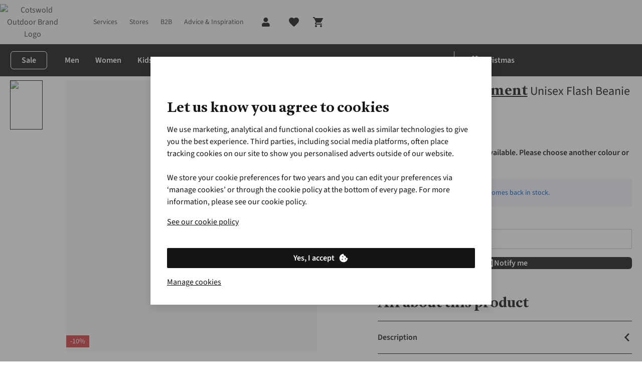

--- FILE ---
content_type: text/html; charset=utf-8
request_url: https://www.cotswoldoutdoor.com/p/mountain-equipment-mens-flash-beanie-A3120122.html?colour=1648
body_size: 91203
content:
<!DOCTYPE html>

<html class="no-js" lang="en">
<head><base href="/"/><link rel="preconnect" href="https://image.cotswoldoutdoor.com/"/><link rel="preconnect" href="https://productimage001.cotswoldoutdoor.com/"/><link rel="preconnect" href="https://assets.adobedtm.com/"/><link rel="preconnect" href="https://c.go-mpulse.net/"/><link rel="stylesheet" href="/etc.clientlibs/platform-asadventure/clientlibs/clientlib-cotswold/clientlib-cotswold-site-critical.79d64b610e9002b1e8fdb1b0b4ca08c7.css"/>
	
	
	
		
		
		 
	 
		<link rel="preload" href="https://cdn.yonderland.com/andes/1.4.0/fonts/antwerp/Antwerp-Bold.woff2" as="font" type="font/woff2" crossorigin="anonymous"/> <link rel="preload" href="https://cdn.yonderland.com/andes/1.4.0/fonts/source-sans-3/source-sans-3-latin-ext-wght-normal.woff2" as="font" type="font/woff2" crossorigin="anonymous"/> <link rel="preload" href="https://cdn.yonderland.com/andes/1.4.0/fonts/source-sans-3/source-sans-3-latin-wght-normal.woff2" as="font" type="font/woff2" crossorigin="anonymous"/> <link rel="stylesheet" type="text/css" href="/application-resource/andes/5.6.0/cotswold.css"/> <link rel="stylesheet" type="text/css" href="/application-resource/cotopaxi/1.47.0/cotswold.css"/> 
	 
	 
		 
		 
		 
	
	
<script>loadjs=function(){var a=function(){},c={},u={},f={};function o(e,n){if(e){var t=f[e];if(u[e]=n,t)for(;t.length;)t[0](e,n),t.splice(0,1)}}function l(e,n){e.call&&(e={success:e}),n.length?(e.error||a)(n):(e.success||a)(e)}function h(t,r,s,i){var c,o,e=document,n=s.async,u=(s.numRetries||0)+1,f=s.before||a,l=t.replace(/^(css|img)!/,"");i=i||0,/(^css!|\.css$)/.test(t)?((o=e.createElement("link")).rel="stylesheet",o.href=l,(c="hideFocus"in o)&&o.relList&&(c=0,o.rel="preload",o.as="style")):/(^img!|\.(png|gif|jpg|svg)$)/.test(t)?(o=e.createElement("img")).src=l:((o=e.createElement("script")).src=t,o.async=void 0===n||n),!(o.onload=o.onerror=o.onbeforeload=function(e){var n=e.type[0];if(c)try{o.sheet.cssText.length||(n="e")}catch(e){18!=e.code&&(n="e")}if("e"==n){if((i+=1)<u)return h(t,r,s,i)}else if("preload"==o.rel&&"style"==o.as)return o.rel="stylesheet";r(t,n,e.defaultPrevented)})!==f(t,o)&&e.head.appendChild(o)}function t(e,n,t){var r,s;if(n&&n.trim&&(r=n),s=(r?t:n)||{},r){if(r in c)throw"LoadJS";c[r]=!0}function i(n,t){!function(e,r,n){var t,s,i=(e=e.push?e:[e]).length,c=i,o=[];for(t=function(e,n,t){if("e"==n&&o.push(e),"b"==n){if(!t)return;o.push(e)}--i||r(o)},s=0;s<c;s++)h(e[s],t,n)}(e,function(e){l(s,e),n&&l({success:n,error:t},e),o(r,e)},s)}if(s.returnPromise)return new Promise(i);i()}return t.ready=function(e,n){return function(e,t){e=e.push?e:[e];var n,r,s,i=[],c=e.length,o=c;for(n=function(e,n){n.length&&i.push(e),--o||t(i)};c--;)r=e[c],(s=u[r])?n(r,s):(f[r]=f[r]||[]).push(n)}(e,function(e){l(n,e)}),t},t.done=function(e){o(e,[])},t.reset=function(){c={},u={},f={}},t.isDefined=function(e){return e in c},t}();

var windowOnloadQueue=[],windowOnloadLoaded=!1,addLoadEvent=function(d){windowOnloadLoaded?d():windowOnloadQueue.push(d)};window.onload=function(){windowOnloadLoaded=!0;for(var d=0;d<windowOnloadQueue.length;d++)windowOnloadQueue[d]()};
var SITE={Config:{},data:{},dataImporter:function(a){return a}};

"function"!=typeof Object.assign&&Object.defineProperty(Object,"assign",{value:function(e,t){"use strict";if(null==e)throw new TypeError("Cannot convert undefined or null to object");for(var n=Object(e),r=1;r<arguments.length;r++){var o=arguments[r];if(null!=o)for(var c in o)Object.prototype.hasOwnProperty.call(o,c)&&(n[c]=o[c])}return n},writable:!0,configurable:!0});

var youtubeLoadQueue=[],youtubeIsReady=!1;function addYoutubeReadyEvent(u){youtubeIsReady?u():youtubeLoadQueue.push(u)}function onYouTubeIframeAPIReady(){youtubeIsReady=!0,youtubeLoadQueue.forEach(function(u){u()})}

</script>
	<script>
		(function() {
			var script = document.createElement('script');
			script.id = "51df1624-038a-4970-8c60-2869cbeadba1";
			script.src = "https://seoab.io";
			script.type = "module";
			document.head.appendChild(script);
		})();
	</script>
<script>
        var digitalData = {
        	event:[{eventInfo:{eventAction:""}}],
			product:[],
			page:{attributes:{digitalChannel:"web",brand:"Cotswold Outdoor",businessUnit:"cotswold",primaryCategory:"",subCategory1:"",subCategory2:"",categoryID:"",market:"uk",addCardLocation:"PDP"},pageInfo:{pageID:"Unisex Flash Beanie",pageType:"product", hasProductLister: "false"}},
			transaction:{currencyCode:"GBP"},
			user:{attributes:{language:"en"}}
        };
	</script><script src="//assets.adobedtm.com/launch-ENda3cfcdd6b5f4c878d5e7bac4c0b90c6.min.js" async></script><script>
        var dataLayer = [];
    </script><script>addLoadEvent(function(){(function(w,d,s,l,i){w[l]=w[l]||[];w[l].push({'gtm.start': new Date().getTime(),event:'gtm.js'});var f=d.getElementsByTagName(s)[0],j=d.createElement(s),dl=l!='dataLayer'?'&l='+l:'';j.async=true;j.src= '//www.googletagmanager.com/gtm.js?id='+i+dl;f.parentNode.insertBefore(j,f);})(window,document,'script','dataLayer','GTM-XCPB')});</script>
	
	
		
		
		 
	 
		
  <script>
    (() => {
      function Ea(e){return typeof e==`string`?`${e.charAt(0).toUpperCase()}${e.slice(1)}`:``};
      function Ta(e){return e.split(`|`).reduce((e,t)=>{let n=t.split(`:`);if(n.length===2){let t=n[0],r=n[1]===`1`;return Object.assign(e,{[t]:r})}return e},{})};
      (function Da({fallbackConsentSetting:e,adobeLaunchEnabled:t,googleTagManagerEnabled:n,cookieConsentSettingAvailable:r}){let i=e||{},a=window.document.cookie.split(`; `).find(e=>e.indexOf(`consent_setting=`)===0);if(a){let e=a.substring(16);e&&(i=Ta(decodeURIComponent(e)))}if(t&&(window.digitalData=window.digitalData||{},window.digitalData.user=window.digitalData.user||{},window.digitalData.user.consent=window.digitalData.user.consent||{},Object.keys(i).forEach(e=>{window.digitalData.user.consent[e]=i[e]})),n){let e={};window.dataLayer=window.dataLayer||[],Object.keys(i).forEach(t=>{e[`userConsent${Ea(t)}`]=i[t]}),window.dataLayer.push(Object.assign(e,r?{event:`cookiesReady`}:{}))}})({"fallbackConsentSetting":{"analytics":false,"marketing":false,"functional":true},"adobeLaunchEnabled":true,"googleTagManagerEnabled":true,"cookieConsentSettingAvailable":false});
    })()
  </script> 
	 
	 
		 
		 
		 
	
	
<script type="application/ld+json">{"@context": "https://schema.org", "@type": "WebSite", "url": "https://www.cotswoldoutdoor.com",  "potentialAction": {"@type": "SearchAction", "target": "https://www.cotswoldoutdoor.com/lister.html?q={search_term_string}", "query-input": "required name=search_term_string"}}</script>


		
		
	<script type="text/javascript">
		var cookieConsentParser = function (cookieConsentSetting) {
			return cookieConsentSetting.split("|").reduce(function (prev, cur) {
				var cookieConsentSettingItem = cur.split(":");
				if (cookieConsentSettingItem.length === 2) {
					prev[cookieConsentSettingItem[0]] = cookieConsentSettingItem[1] === "1";
				}
				return prev;
			}, {});
		};

		var queryParamParser = function (param) {
			param = param.replace(/[\[\]]/g, "\\$&");
			var regex = new RegExp("[?&]" + param + "(=([^&#]*)|&|#|$)");
			var results = regex.exec(window.location.href);
			if (!results) return null;
			if (!results[2]) return "";
			return decodeURIComponent(results[2].replace(/\+/g, " "));
		};

		var getCookie = function (key) {
			var keyValue = document.cookie.match("(^|;) ?" + key + "=([^;]*)(;|$)");
			return keyValue ? keyValue[2] : null;
		};

		var gclidInit = function () {
			var cookieConsentKey = "consent_setting";
			var gclidKey = "gclid_token";
			var consentCookieValue = getCookie(cookieConsentKey);
			var consentSettings = cookieConsentParser(decodeURIComponent(consentCookieValue));
			var gclidCookieValue = getCookie(gclidKey);
			var gclid = queryParamParser("gclid");
			var cookieDate = new Date();
			cookieDate.setDate(cookieDate.getDate() + 90);

			if (!consentSettings || !gclid || !consentSettings.analytics) {
				return;
			}

			if (gclidCookieValue !== gclid) {
				document.cookie = gclidKey + "=" + gclid + "; expires=" + cookieDate.toUTCString() + "; secure; path=/";
			}
		};

		document.addEventListener("clientIsReady", gclidInit);
		window.addEventListener("load", function () {
			document.body.addEventListener("cookieConsentPreferencesUpdated", gclidInit);
		});
	</script>


<meta charset="utf-8"/>
<title title-value="Mountain Equipment Unisex Flash Beanie">Mountain Equipment Unisex Flash Beanie | Cotswold Outdoor</title>
<meta name="viewport" content="width=device-width, user-scalable=no"/>
<link rel="canonical" href="https://www.cotswoldoutdoor.com/p/mountain-equipment-unisex-flash-beanie-A3120122.html"/>
	<link rel="alternate" hreflang="en-IE" href="https://www.cotswoldoutdoor.ie/p/mountain-equipment-unisex-flash-beanie-A3120122.html"/>

	<link rel="alternate" hreflang="en-GB" href="https://www.cotswoldoutdoor.com/p/mountain-equipment-unisex-flash-beanie-A3120122.html"/>
<meta name="keywords"/><meta name="description" content="Order Mountain Equipment Unisex Flash Beanie today from Cotswold Outdoor ✓ Expert Advice"/><meta name="author" content="Cotswold Outdoor"/><meta property="og:url" content="https://www.cotswoldoutdoor.com/p/mountain-equipment-unisex-flash-beanie-A3120122.html"/><meta property="og:title" content="Unisex Flash Beanie"/><meta property="og:description" content="Order Mountain Equipment Unisex Flash Beanie today from Cotswold Outdoor ✓ Expert Advice"/><meta property="og:image" content="//productimage001.cotswoldoutdoor.com/productimages/large/a3120122_4027_a.jpg"/><meta property="og:type" content="product"/><meta property="og:site_name" content="Cotswold Outdoor"/><meta property="og:brand" content="Mountain Equipment"/><meta name="twitter:card" content="summary_large_image"/><meta name="twitter:site" content="@CotswoldOutdoor"/><meta name="twitter:title" content="Unisex Flash Beanie"/><meta name="twitter:description" content="Order Mountain Equipment Unisex Flash Beanie today from Cotswold Outdoor ✓ Expert Advice"/><meta name="twitter:image" content="//productimage001.cotswoldoutdoor.com/productimages/large/a3120122_4027_a.jpg"/>

	<meta name="mobile-web-app-capable" content="yes"/>
	<meta name="application-name" content="cotswold"/>
	<meta name="apple-mobile-web-app-capable" content="yes"/>
	<meta name="apple-mobile-web-app-status-bar-style" content="black-translucent"/>
	<meta name="apple-mobile-web-app-title" content="cotswold"/>
	<meta name="theme-color" content="#ffffff"/>
	<link rel="icon" type="image/x-icon" href="/etc.clientlibs/platform-asadventure/clientlibs/clientlib-cotswold/clientlib-cotswold-site/resources/favicon/favicon.ico"/>
	<link rel="icon" type="image/png" href="/etc.clientlibs/platform-asadventure/clientlibs/clientlib-cotswold/clientlib-cotswold-site/resources/favicon/favicon48.png"/>


</head>
<body>




    
    
    <noscript>
        <iframe src="//www.googletagmanager.com/ns.html?id=GTM-XCPB" height="0" width="0" style="display:none;visibility:hidden"></iframe>
    </noscript>
    
<div id="body-wrapper" class="wrapper"> 
	 
		




    
    
    <div class="navigation-horizontal">

<nav>
	<div class="as-o-top-bar-wrapper">
		<div class="a:grid-container">
			<div class="as-o-top-bar" data-analytics-bannerid="header">
				
				
    <label class="as-o-menu--state-toggle__backdrop">
       
	
	
	
	
		
		
		 
	 
		<div data-hypernova-key="AEMScenes_MobileNavigation" data-hypernova-id="cfc6eef2-5b59-4553-b953-93993dd17e6a" class="a:contents"><button data-testid="mobile-navigation-trigger" class="a:relative a:inline-flex a:items-center a:justify-center a:font-functional a:disabled:cursor-not-allowed a:transition-[background-color,color] a:duration-200 a:shrink-0 a:[&amp;_[data-component=badge]]:absolute a:[&amp;_[data-component=badge]]:-top-1 a:[&amp;_[data-component=badge]]:-right-1 a:has-[&gt;[data-component=action-loading-wrapper]]:overflow-hidden a:has-[&gt;[data-component=action-loading-wrapper]]:[&amp;_[data-component=badge]]:hidden a:rounded-md" type="button"><span role="img" class="a:max-h-full a:max-w-full a:pointer-events-none a:shrink-0 a:block a:w-6 a:h-6" data-testid="mobile-navigation-trigger-left-icon"><svg width="24" height="24" viewBox="0 0 24 24" focusable="false" aria-hidden="true" class="a:relative a:h-full a:max-h-full a:w-full a:max-w-full a:fill-current"><path stroke="currentColor" d="M4 6h16"></path><path stroke="currentColor" d="M4 12h16"></path><path stroke="currentColor" d="M4 18h16"></path></svg></span></button></div>
<script type="application/json" data-hypernova-key="AEMScenes_MobileNavigation" data-hypernova-id="cfc6eef2-5b59-4553-b953-93993dd17e6a"><!--{"context":{"aemConfiguration":{}},"props":{"menuConfiguration":{"id":"navigation-5005c17130",":items":{"menu_item_181308260":{"id":"menu-item-d2435dea70","path":"https://www.cotswoldoutdoor.com/brands.html","label":"Brands","highlightCategory":false,"hideMenu":false,"type":"common",":items":{"menu_item_837706506":{"id":"menu-item-fd5db894f4","label":"Popular Footwear Brands","highlightCategory":false,"hideMenu":false,"type":"common",":items":{"menu_item_240560792":{"id":"menu-item-a4b6f679d1","path":"https://www.cotswoldoutdoor.com/brands/lowa.html","label":"Lowa","highlightCategory":false,"hideMenu":false,"type":"common",":items":{},":itemsOrder":[]},"menu_item_556099796":{"id":"menu-item-82212d0ac2","path":"https://www.cotswoldoutdoor.com/brands/merrell.html","label":"Merrell","highlightCategory":false,"hideMenu":false,"type":"common",":items":{},":itemsOrder":[]},"menu_item_962317644":{"id":"menu-item-a68e5aacdf","path":"https://www.cotswoldoutdoor.com/brands/meindl.html","label":"Meindl","highlightCategory":false,"hideMenu":false,"type":"common",":items":{},":itemsOrder":[]},"menu_item":{"id":"menu-item-bcf3989d80","path":"https://www.cotswoldoutdoor.com/brands/scarpa.html","label":"Scarpa","highlightCategory":false,"hideMenu":false,"type":"common",":items":{},":itemsOrder":[]},"menu_item_2145459351":{"id":"menu-item-55e7d6da1f","path":"https://www.cotswoldoutdoor.com/brands/hoka.html","label":"Hoka","highlightCategory":false,"hideMenu":false,"type":"common",":items":{},":itemsOrder":[]},"menu_item_427587224":{"id":"menu-item-6b25cff585","path":"https://www.cotswoldoutdoor.com/brands/salomon.html","label":"Salomon","highlightCategory":false,"hideMenu":false,"type":"common",":items":{},":itemsOrder":[]}},":itemsOrder":["menu_item","menu_item_962317644","menu_item_556099796","menu_item_427587224","menu_item_240560792","menu_item_2145459351"]},"menu_item_962819152_":{"id":"menu-item-c30399a3cd","label":"Popular Equipment Brands","highlightCategory":false,"hideMenu":false,"type":"common",":items":{"menu_item_454044560":{"id":"menu-item-8d5f3398e9","path":"https://www.cotswoldoutdoor.com/brands/vango.html","label":"Vango","highlightCategory":false,"hideMenu":false,"type":"common",":items":{},":itemsOrder":[]},"menu_item_1288819519":{"id":"menu-item-a8f097d69f","path":"https://www.cotswoldoutdoor.com/brands/msr.html","label":"MSR","highlightCategory":false,"hideMenu":false,"type":"common",":items":{},":itemsOrder":[]},"menu_item_203622337":{"id":"menu-item-8a8e9f3454","path":"https://www.cotswoldoutdoor.com/brands/osprey.html","label":"Osprey","highlightCategory":false,"hideMenu":false,"type":"common",":items":{},":itemsOrder":[]},"menu_item_986620615_":{"id":"menu-item-608d8d541c","path":"https://www.cotswoldoutdoor.com/brands/ayacucho.html","label":"Ayacucho","highlightCategory":false,"hideMenu":false,"type":"common",":items":{},":itemsOrder":[]},"menu_item":{"id":"menu-item-e73d88dc17","path":"https://www.cotswoldoutdoor.com/brands/garmin.html","label":"Garmin","highlightCategory":false,"hideMenu":false,"type":"common",":items":{},":itemsOrder":[]},"menu_item_1459281958":{"id":"menu-item-18ddfa0819","path":"https://www.cotswoldoutdoor.com/brands/hydro-flask.html","label":"Hydro Flask","highlightCategory":false,"hideMenu":false,"type":"common",":items":{},":itemsOrder":[]}},":itemsOrder":["menu_item_203622337","menu_item_986620615_","menu_item","menu_item_454044560","menu_item_1288819519","menu_item_1459281958"]},"menu_item":{"id":"menu-item-94c8a84e5a","label":"Top Brands","highlightCategory":false,"hideMenu":false,"type":"common",":items":{"menu_item_986620615":{"id":"menu-item-a5142deac9","path":"https://www.cotswoldoutdoor.com/brands/ayacucho.html","label":"Ayacucho","highlightCategory":false,"hideMenu":false,"type":"common",":items":{},":itemsOrder":[]},"menu_item":{"id":"menu-item-070c0e4567","path":"https://www.cotswoldoutdoor.com/brands/patagonia.html","label":"Patagonia","highlightCategory":false,"hideMenu":false,"type":"common",":items":{},":itemsOrder":[]},"menu_item_699023233":{"id":"menu-item-95d1544b23","path":"https://www.cotswoldoutdoor.com/brands/the-north-face.html","label":"The North Face","highlightCategory":false,"hideMenu":false,"type":"common",":items":{},":itemsOrder":[]},"menu_item_1488198":{"id":"menu-item-dd178df9a7","path":"https://www.cotswoldoutdoor.com/brands/arcteryx.html","label":"Arc'teryx","highlightCategory":false,"hideMenu":false,"type":"common",":items":{},":itemsOrder":[]},"menu_item_1617129486":{"id":"menu-item-535b630cab","path":"https://www.cotswoldoutdoor.com/brands/rab.html","label":"Rab","highlightCategory":false,"hideMenu":false,"type":"common",":items":{},":itemsOrder":[]},"menu_item_343744810":{"id":"menu-item-b8205dbe3e","path":"https://www.cotswoldoutdoor.com/brands/mountain-equipment.html","label":"Mountain Equipment","highlightCategory":false,"hideMenu":false,"type":"common",":items":{},":itemsOrder":[]}},":itemsOrder":["menu_item_986620615","menu_item","menu_item_1617129486","menu_item_343744810","menu_item_699023233","menu_item_1488198"]},"menu_item_962819152":{"id":"menu-item-e0ab42ccc5","path":"https://www.cotswoldoutdoor.com/c/brands.html","label":"See all Brands","highlightCategory":false,"hideMenu":false,"type":"common",":items":{},":itemsOrder":[]},"menu_item_135277075":{"id":"menu-item-f5312c1d3f","label":"Trending Brands","highlightCategory":false,"hideMenu":false,"type":"common",":items":{"menu_item_1656102293":{"id":"menu-item-7b61a6f793","path":"https://www.cotswoldoutdoor.com/brands/on.html","label":"On","highlightCategory":false,"hideMenu":false,"type":"common",":items":{},":itemsOrder":[]},"menu_item_443232908":{"id":"menu-item-7aa2e36e3a","path":"https://www.cotswoldoutdoor.com/brands/icebreaker.html","label":"Icebreaker","highlightCategory":false,"hideMenu":false,"type":"common",":items":{},":itemsOrder":[]},"menu_item":{"id":"menu-item-7398b827a0","path":"https://www.cotswoldoutdoor.com/brands/columbia.html","label":"Columbia","highlightCategory":false,"hideMenu":false,"type":"common",":items":{},":itemsOrder":[]},"menu_item_885056183":{"id":"menu-item-4dbeb29ec4","path":"https://www.cotswoldoutdoor.com/brands/passenger.html","label":"Passenger","highlightCategory":false,"hideMenu":false,"type":"common",":items":{},":itemsOrder":[]},"menu_item_1588522682":{"id":"menu-item-70b44f2f2e","path":"https://www.cotswoldoutdoor.com/brands/fjallraven.html","label":"Fjällräven","highlightCategory":false,"hideMenu":false,"type":"common",":items":{},":itemsOrder":[]},"menu_item_242474476":{"id":"menu-item-53cfad82c8","path":"https://www.cotswoldoutdoor.com/brands/montane.html","label":"Montane","highlightCategory":false,"hideMenu":false,"type":"common",":items":{},":itemsOrder":[]}},":itemsOrder":["menu_item","menu_item_1588522682","menu_item_885056183","menu_item_443232908","menu_item_242474476","menu_item_1656102293"]}},":itemsOrder":["menu_item","menu_item_135277075","menu_item_837706506","menu_item_962819152_","menu_item_962819152"]},"menu_item_1969609859":{"id":"menu-item-66f6239a4c","path":"https://www.cotswoldoutdoor.com/checkout/basket-overview.html","label":"Basket","highlightCategory":false,"icon":"cart","hideMenu":true,"type":"basket",":items":{},":itemsOrder":[]},"menu_item_1940982274":{"id":"menu-item-5211d24677","path":"https://www.cotswoldoutdoor.com/c/christmas.html","label":"🎁 Christmas","highlightCategory":false,"hideMenu":false,"type":"common",":items":{},":itemsOrder":[]},"menu_item_2108967174":{"id":"menu-item-01101c92b4","path":"https://www.cotswoldoutdoor.com/c/outlet.html","label":"Outlet","highlightCategory":false,"hideMenu":true,"type":"common",":items":{},":itemsOrder":[]},"menu_item_1266842698":{"id":"menu-item-bfd8347803","path":"https://www.cotswoldoutdoor.com/c/new-season.html","label":"New Season","highlightCategory":false,"hideMenu":false,"type":"common",":items":{},":itemsOrder":[]},"menu_item":{"id":"menu-item-aeab18be19","path":"https://www.cotswoldoutdoor.com/c/camping.html","label":"Camping","highlightCategory":false,"hideMenu":true,"type":"common",":items":{"menu_item_438855417":{"id":"menu-item-fdb3d1bbf8","path":"https://www.cotswoldoutdoor.com/c/camping/sleeping.html","label":"Sleeping","highlightCategory":false,"hideMenu":false,"type":"common",":items":{"menu_item_copy_copy":{"id":"menu-item-c5761bcf0a","path":"https://www.cotswoldoutdoor.com/c/camping/sleeping/airbed-pumps.html","label":"Airbeds &amp; Pumps","highlightCategory":false,"hideMenu":false,"type":"common",":items":{},":itemsOrder":[]},"menu_item_copy":{"id":"menu-item-74f78b1cd0","path":"https://www.cotswoldoutdoor.com/c/camping/sleeping/mats-pillows.html","label":"Mats &amp; Pillows","highlightCategory":false,"hideMenu":false,"type":"common",":items":{},":itemsOrder":[]},"menu_item":{"id":"menu-item-d7ceff57d5","path":"https://www.cotswoldoutdoor.com/c/camping/sleeping/sleeping-bags.html","label":"Sleeping Bags","highlightCategory":false,"hideMenu":false,"type":"common",":items":{},":itemsOrder":[]}},":itemsOrder":["menu_item","menu_item_copy","menu_item_copy_copy"]},"menu_item_1514055391_419063346":{"id":"menu-item-7e0a3987ec","path":"https://www.cotswoldoutdoor.com/c/camping/backpacking.html","label":"Backpacking","highlightCategory":false,"hideMenu":false,"type":"common",":items":{},":itemsOrder":[]},"menu_item_1514055391":{"id":"menu-item-171697d462","path":"https://www.cotswoldoutdoor.com/c/camping/lighting.html","label":"Camping Lighting","highlightCategory":false,"hideMenu":false,"type":"common",":items":{},":itemsOrder":[]},"menu_item_710223396":{"id":"menu-item-9128350eda","path":"https://www.cotswoldoutdoor.com/c/camping.html","label":"Shop All Camping","highlightCategory":false,"hideMenu":false,"type":"common",":items":{},":itemsOrder":[]},"menu_item":{"id":"menu-item-26129b47ff","path":"https://www.cotswoldoutdoor.com/c/camping/tents.html","label":"Tents &amp; Shelters","highlightCategory":false,"hideMenu":false,"type":"common",":items":{"menu_item_copy_copy":{"id":"menu-item-60fbc9617f","path":"https://www.cotswoldoutdoor.com/c/camping/tents/2-man-tents.html","label":"2-person Tents","highlightCategory":false,"hideMenu":false,"type":"common",":items":{},":itemsOrder":[]},"menu_item_copy":{"id":"menu-item-677ef2022d","path":"https://www.cotswoldoutdoor.com/c/camping/tents/1-man-tents.html","label":"1-person Tents","highlightCategory":false,"hideMenu":false,"type":"common",":items":{},":itemsOrder":[]},"menu_item":{"id":"menu-item-ea2cf850b2","path":"https://www.cotswoldoutdoor.com/c/camping/tents/shelters-bivis.html","label":"Shelters &amp; Bivis","highlightCategory":false,"hideMenu":false,"type":"common",":items":{},":itemsOrder":[]},"menu_item_copy_copy__1833561539":{"id":"menu-item-645f215f9d","path":"https://www.cotswoldoutdoor.com/c/camping/tents.html","label":"See More Tent Options &gt;","highlightCategory":false,"hideMenu":false,"type":"common",":items":{},":itemsOrder":[]},"menu_item_copy_copy_":{"id":"menu-item-7c81e9a3a0","path":"https://www.cotswoldoutdoor.com/c/camping/tents/3-man-tents.html","label":"3-person Tents","highlightCategory":false,"hideMenu":false,"type":"common",":items":{},":itemsOrder":[]}},":itemsOrder":["menu_item","menu_item_copy","menu_item_copy_copy","menu_item_copy_copy_","menu_item_copy_copy__1833561539"]},"menu_item_390760563":{"id":"menu-item-1ad724283f","path":"https://www.cotswoldoutdoor.com/c/camping/furniture.html","label":"Camping Furniture","highlightCategory":false,"hideMenu":false,"type":"common",":items":{"menu_item_copy":{"id":"menu-item-114f1f5724","path":"https://www.cotswoldoutdoor.com/c/camping/furniture/tables.html","label":"Tables","highlightCategory":false,"hideMenu":false,"type":"common",":items":{},":itemsOrder":[]},"menu_item":{"id":"menu-item-da296e0d61","path":"https://www.cotswoldoutdoor.com/c/camping/furniture/chairs-stools.html","label":"Chairs &amp; Stools","highlightCategory":false,"hideMenu":false,"type":"common",":items":{},":itemsOrder":[]}},":itemsOrder":["menu_item","menu_item_copy"]},"menu_item_1723508271":{"id":"menu-item-0f684836da","path":"https://www.cotswoldoutdoor.com/c/camping/festival-camping.html","label":"Festival Camping","highlightCategory":false,"hideMenu":false,"type":"common",":items":{},":itemsOrder":[]},"menu_item_476356904":{"id":"menu-item-ed4f536f85","path":"https://www.cotswoldoutdoor.com/c/camping/camp-kitchen.html","label":"Camping Kitchen","highlightCategory":false,"hideMenu":false,"type":"common",":items":{"menu_item_copy_copy":{"id":"menu-item-6ccd44e2e7","path":"https://www.cotswoldoutdoor.com/c/camping/camp-kitchen/pots-pans.html","label":"Cooking Pots &amp; Pans","highlightCategory":false,"hideMenu":false,"type":"common",":items":{},":itemsOrder":[]},"menu_item_copy":{"id":"menu-item-9af8db9381","path":"https://www.cotswoldoutdoor.com/c/camping/camp-kitchen/crockery-cutlery.html","label":"Crockery &amp; Cutlery","highlightCategory":false,"hideMenu":false,"type":"common",":items":{},":itemsOrder":[]},"menu_item_copy_copy__1428165213":{"id":"menu-item-8bfd4ba57f","path":"https://www.cotswoldoutdoor.com/c/camping/camp-kitchen/water-bottles-flasks.html","label":"Water Bottles &amp; Flasks","highlightCategory":false,"hideMenu":false,"type":"common",":items":{},":itemsOrder":[]},"menu_item":{"id":"menu-item-087f449f62","path":"https://www.cotswoldoutdoor.com/c/camping/camp-kitchen/stoves-fuel.html","label":"Stoves &amp; Fuels","highlightCategory":false,"hideMenu":false,"type":"common",":items":{},":itemsOrder":[]},"menu_item_copy_copy_":{"id":"menu-item-4f4536ec12","path":"https://www.cotswoldoutdoor.com/c/camping/camp-kitchen/coolers-picnic-gear.html","label":"Coolers &amp; Picninc Gear","highlightCategory":false,"hideMenu":false,"type":"common",":items":{},":itemsOrder":[]}},":itemsOrder":["menu_item","menu_item_copy","menu_item_copy_copy","menu_item_copy_copy_","menu_item_copy_copy__1428165213"]},"menu_item_1514055391_1978043288":{"id":"menu-item-ff1eb734e6","path":"https://www.cotswoldoutdoor.com/c/camping/expedition.html","label":"Expedition","highlightCategory":false,"hideMenu":false,"type":"common",":items":{},":itemsOrder":[]}},":itemsOrder":["menu_item","menu_item_438855417","menu_item_390760563","menu_item_476356904","menu_item_1514055391","menu_item_1514055391_1978043288","menu_item_1514055391_419063346","menu_item_1723508271","menu_item_710223396"]},"menu_item_1747134057":{"id":"menu-item-e3de74e43b","path":"https://www.cotswoldoutdoor.com/stores.html","label":"Stores","highlightCategory":false,"hideMenu":false,"type":"common",":items":{},":itemsOrder":[]},"spacer_1948510112":{"id":"spacer-cdac43d677","spaceType":"double"},"spacer_465570567":{"id":"spacer-4f90c69009","spaceType":"double"},"menu_item_448756845":{"id":"menu-item-106b27cb92","path":"https://www.cotswoldoutdoor.com/c/mens.html","label":"Men","highlightCategory":false,"hideMenu":false,"type":"common",":items":{"menu_item_556136329_":{"id":"menu-item-4030e4332d","path":"https://www.cotswoldoutdoor.com/c/mens/legwear.html","label":"Trousers &amp; Shorts","highlightCategory":false,"hideMenu":false,"type":"common",":items":{"menu_item_1790261504":{"id":"menu-item-0c056f515b","path":"https://www.cotswoldoutdoor.com/c/mens/legwear.html","label":"Shop All Trousers &amp; Shorts","highlightCategory":false,"hideMenu":false,"type":"common",":items":{},":itemsOrder":[]},"menu_item_317063418":{"id":"menu-item-9fe9119f2a","path":"https://www.cotswoldoutdoor.com/c/mens/legwear/walking-trousers.html","label":"Walking Trousers","highlightCategory":false,"hideMenu":false,"type":"common",":items":{},":itemsOrder":[]},"menu_item_1123234033":{"id":"menu-item-bb30e79d16","path":"https://www.cotswoldoutdoor.com/c/mens/legwear/shorts.html","label":"Shorts","highlightCategory":false,"hideMenu":false,"type":"common",":items":{},":itemsOrder":[]},"menu_item":{"id":"menu-item-d2b09c9824","path":"https://www.cotswoldoutdoor.com/c/mens/legwear/waterproof-trousers.html","label":"Waterproof Trousers","highlightCategory":false,"hideMenu":false,"type":"common",":items":{},":itemsOrder":[]}},":itemsOrder":["menu_item_317063418","menu_item","menu_item_1123234033","menu_item_1790261504"]},"menu_item_copy":{"id":"menu-item-a1507df6db","path":"https://www.cotswoldoutdoor.com/c/mens/jackets/view-all-jackets.html","label":"Jackets","highlightCategory":false,"hideMenu":false,"type":"common",":items":{"menu_item_839769768":{"id":"menu-item-9520f5a950","path":"https://www.cotswoldoutdoor.com/c/mens/jackets/gore-tex.html","label":"Gore-Tex Jackets","highlightCategory":false,"hideMenu":false,"type":"common",":items":{},":itemsOrder":[]},"menu_item_1575706288":{"id":"menu-item-39ce62ef9a","path":"https://www.cotswoldoutdoor.com/c/mens/jackets/vests-gilets.html","label":"Vests &amp; Gilets","highlightCategory":false,"hideMenu":false,"type":"common",":items":{},":itemsOrder":[]},"menu_item_5568162":{"id":"menu-item-d78629e91e","path":"https://www.cotswoldoutdoor.com/c/mens/jackets/windproof-jackets.html","label":"Windproof Jackets","highlightCategory":false,"hideMenu":false,"type":"common",":items":{},":itemsOrder":[]},"menu_item_710561834":{"id":"menu-item-677da0daef","path":"https://www.cotswoldoutdoor.com/c/mens/jackets/softshell-jackets.html","label":"Softshell Jackets","highlightCategory":false,"hideMenu":false,"type":"common",":items":{},":itemsOrder":[]},"menu_item":{"id":"menu-item-dbd1775c70","path":"https://www.cotswoldoutdoor.com/c/mens/jackets/waterproof-jackets.html","label":"Waterproof Jackets","highlightCategory":false,"hideMenu":false,"type":"common",":items":{},":itemsOrder":[]},"menu_item_2144448393":{"id":"menu-item-8c6542f89c","path":"https://www.cotswoldoutdoor.com/c/mens/jackets/insulated-jackets.html","label":"Insulated Jackets","highlightCategory":false,"hideMenu":false,"type":"common",":items":{},":itemsOrder":[]},"menu_item_839769768_":{"id":"menu-item-0026b18e6c","path":"https://www.cotswoldoutdoor.com/c/mens/jackets.html","label":"Shop All Jackets","highlightCategory":false,"hideMenu":false,"type":"common",":items":{},":itemsOrder":[]}},":itemsOrder":["menu_item","menu_item_2144448393","menu_item_1575706288","menu_item_710561834","menu_item_5568162","menu_item_839769768","menu_item_839769768_"]},"menu_item_482811402":{"id":"menu-item-ac6f15398c","path":"https://www.cotswoldoutdoor.com/c/mens/footwear.html","label":"Footwear","highlightCategory":false,"hideMenu":false,"type":"common",":items":{"menu_item_176416378":{"id":"menu-item-2923700152","path":"https://www.cotswoldoutdoor.com/c/outdoor-footwear/mens-outdoor-shoes.html","label":"Walking Shoes","highlightCategory":false,"hideMenu":false,"type":"common",":items":{},":itemsOrder":[]},"menu_item_27398273":{"id":"menu-item-2c60780e60","path":"https://www.cotswoldoutdoor.com/c/outdoor-footwear/outdoor-sandals/mens-sandals.html","label":"Sandals","highlightCategory":false,"hideMenu":false,"type":"common",":items":{},":itemsOrder":[]},"menu_item_1620497080":{"id":"menu-item-f3d2ce1975","path":"https://www.cotswoldoutdoor.com/c/mens/footwear.html","label":"Shop All Footwear","highlightCategory":false,"hideMenu":false,"type":"common",":items":{},":itemsOrder":[]},"menu_item_350964_cop":{"id":"menu-item-fe5557adca","path":"https://www.cotswoldoutdoor.com/c/outdoor-footwear/footwear-accessories.html","label":"Footwear Accessories","highlightCategory":false,"hideMenu":false,"type":"common",":items":{},":itemsOrder":[]},"menu_item_1803204548":{"id":"menu-item-345bd17f97","path":"https://www.cotswoldoutdoor.com/c/outdoor-footwear/mens-outdoor-shoes/mens-running-shoes.html","label":"Running Shoes","highlightCategory":false,"hideMenu":false,"type":"common",":items":{},":itemsOrder":[]},"menu_item":{"id":"menu-item-18c50ef9f7","path":"https://www.cotswoldoutdoor.com/c/outdoor-footwear/mens-outdoor-boots.html","label":"Walking Boots","highlightCategory":false,"hideMenu":false,"type":"common",":items":{},":itemsOrder":[]},"menu_item_1075165787":{"id":"menu-item-4fa71b8082","path":"https://www.cotswoldoutdoor.com/c/outdoor-footwear/outdoor-socks/mens-socks.html","label":"Socks","highlightCategory":false,"hideMenu":false,"type":"common",":items":{},":itemsOrder":[]},"menu_item_397737857":{"id":"menu-item-1ee58e2c74","path":"https://www.cotswoldoutdoor.com/c/mens/footwear/waterproof-footwear.html","label":"Waterproof Footwear","highlightCategory":false,"hideMenu":false,"type":"common",":items":{},":itemsOrder":[]}},":itemsOrder":["menu_item_176416378","menu_item","menu_item_397737857","menu_item_1803204548","menu_item_27398273","menu_item_1075165787","menu_item_350964_cop","menu_item_1620497080"]},"menu_item_537901426_":{"id":"menu-item-4a1a091910","path":"https://www.cotswoldoutdoor.com/c/clothing/mens.html","label":"All Clothing","highlightCategory":false,"hideMenu":false,"type":"common",":items":{},":itemsOrder":[]},"menu_item_1489018659":{"id":"menu-item-8d28dbf7f6","path":"https://www.cotswoldoutdoor.com/c/mens/accessories.html","label":"Accessories","highlightCategory":false,"hideMenu":false,"type":"common",":items":{"menu_item_1656697525":{"id":"menu-item-4d43823e24","path":"https://www.cotswoldoutdoor.com/c/mens/accessories/headwear.html","label":"Hats, Caps &amp; Beanies","highlightCategory":false,"hideMenu":false,"type":"common",":items":{},":itemsOrder":[]},"menu_item_1656697525_879302311":{"id":"menu-item-78c73706dd","path":"https://www.cotswoldoutdoor.com/c/mens/accessories/gloves.html","label":"Gloves","highlightCategory":false,"hideMenu":false,"type":"common",":items":{},":itemsOrder":[]},"menu_item":{"id":"menu-item-9d4cebde32","path":"https://www.cotswoldoutdoor.com/c/clothing/clothing-accessories/sunglasses.html","label":"Sunglasses","highlightCategory":false,"hideMenu":false,"type":"common",":items":{},":itemsOrder":[]},"menu_item_80929812":{"id":"menu-item-cea081b114","path":"https://www.cotswoldoutdoor.com/c/mens/accessories.html","label":"Shop All Accessories","highlightCategory":false,"hideMenu":false,"type":"common",":items":{},":itemsOrder":[]}},":itemsOrder":["menu_item_1656697525_879302311","menu_item_1656697525","menu_item","menu_item_80929812"]},"menu_item":{"id":"menu-item-455ad7581b","path":"https://www.cotswoldoutdoor.com/c/sale/mens.html","label":"Men's Sale","highlightCategory":false,"hideMenu":false,"type":"common",":items":{},":itemsOrder":[]},"menu_item_1289114173":{"id":"menu-item-0fa21e3bdb","path":"https://www.cotswoldoutdoor.com/c/mens/shirts-t-shirts.html","label":"Shirts &amp; T-Shirts","highlightCategory":false,"hideMenu":false,"type":"common",":items":{},":itemsOrder":[]},"menu_item_1809516664_1397277270":{"id":"menu-item-fe5d276e3c","path":"https://www.cotswoldoutdoor.com/c/mens.html","label":"Shop All Men's","highlightCategory":false,"hideMenu":false,"type":"common",":items":{},":itemsOrder":[]},"menu_item_1040279215":{"id":"menu-item-2622fc2a9f","path":"https://www.cotswoldoutdoor.com/c/mens/fleece.html","label":"Fleeces &amp; Mid-layers","highlightCategory":false,"hideMenu":false,"type":"common",":items":{},":itemsOrder":[]}},":itemsOrder":["menu_item","menu_item_copy","menu_item_1040279215","menu_item_482811402","menu_item_556136329_","menu_item_1289114173","menu_item_1489018659","menu_item_537901426_","menu_item_1809516664_1397277270"]},"menu_item_636180049":{"id":"menu-item-3d8d370a3b","path":"https://www.cotswoldoutdoor.com/expert-services-and-appointments.html","label":"Our Services","highlightCategory":false,"hideMenu":false,"type":"common",":items":{},":itemsOrder":[]},"menu_item_1428810766":{"id":"menu-item-50e3deefaa","path":"https://help.cotswoldoutdoor.com/hc/en-gb","label":"Customer Services","highlightCategory":false,"icon":"message","hideMenu":true,"type":"common",":items":{},":itemsOrder":[]},"menu_item_448756845_":{"id":"menu-item-f4a212d5af","path":"https://www.cotswoldoutdoor.com/c/childrens.html","label":"Kids","highlightCategory":false,"hideMenu":false,"type":"common",":items":{"menu_item_537901426__694693638":{"id":"menu-item-9b3b68c3e6","path":"https://www.cotswoldoutdoor.com/c/childrens/waterproofs.html","label":"Waterproofs","highlightCategory":false,"hideMenu":false,"type":"common",":items":{},":itemsOrder":[]},"menu_item_556136329_":{"id":"menu-item-b350fa66c8","path":"https://www.cotswoldoutdoor.com/c/childrens/legwear.html","label":"Trousers &amp; Shorts","highlightCategory":false,"hideMenu":false,"type":"common",":items":{"menu_item_317063418":{"id":"menu-item-064aaf97ab","path":"https://www.cotswoldoutdoor.com/c/childrens/legwear/trousers.html","label":"Walking Trousers","highlightCategory":false,"hideMenu":false,"type":"common",":items":{},":itemsOrder":[]},"menu_item":{"id":"menu-item-51606deaaf","path":"https://www.cotswoldoutdoor.com/c/childrens/legwear/waterproof-legwear.html","label":"Waterproof Trousers","highlightCategory":false,"hideMenu":false,"type":"common",":items":{},":itemsOrder":[]}},":itemsOrder":["menu_item_317063418","menu_item"]},"menu_item_copy":{"id":"menu-item-a08f1e84f5","path":"https://www.cotswoldoutdoor.com/c/childrens/outdoor-jackets.html","label":"Jackets","highlightCategory":false,"hideMenu":false,"type":"common",":items":{"menu_item":{"id":"menu-item-6b43a512a6","path":"https://www.cotswoldoutdoor.com/c/childrens/outdoor-jackets/waterproof-jackets.html","label":"Waterproof Jackets","highlightCategory":false,"hideMenu":false,"type":"common",":items":{},":itemsOrder":[]},"menu_item_2144448393":{"id":"menu-item-647f3b386c","path":"https://www.cotswoldoutdoor.com/c/childrens/outdoor-jackets/insulated-jackets.html","label":"Insulated Jackets","highlightCategory":false,"hideMenu":false,"type":"common",":items":{},":itemsOrder":[]}},":itemsOrder":["menu_item","menu_item_2144448393"]},"menu_item_482811402":{"id":"menu-item-980daa65a8","path":"https://www.cotswoldoutdoor.com/c/childrens/outdoor-footwear.html","label":"Footwear","highlightCategory":false,"hideMenu":false,"type":"common",":items":{},":itemsOrder":[]},"menu_item_537901426_":{"id":"menu-item-1762a07195","path":"https://www.cotswoldoutdoor.com/c/childrens/toys.html","label":"Toys","highlightCategory":false,"hideMenu":false,"type":"common",":items":{},":itemsOrder":[]},"menu_item_482811402_":{"id":"menu-item-6d3781aa93","path":"https://www.cotswoldoutdoor.com/c/childrens/baselayers.html","label":"Base Layers","highlightCategory":false,"hideMenu":false,"type":"common",":items":{},":itemsOrder":[]},"menu_item_1489018659":{"id":"menu-item-8cd7e07325","path":"https://www.cotswoldoutdoor.com/c/childrens/clothing-accessories.html","label":"Clothing Accessories","highlightCategory":false,"hideMenu":false,"type":"common",":items":{},":itemsOrder":[]},"menu_item":{"id":"menu-item-492a0dadf3","path":"https://www.cotswoldoutdoor.com/c/sale/childrens.html","label":"Kids' Sale","highlightCategory":false,"hideMenu":false,"type":"common",":items":{},":itemsOrder":[]},"menu_item_1289114173":{"id":"menu-item-204df14945","path":"https://www.cotswoldoutdoor.com/c/childrens/tops.html","label":"Tops &amp; T-Shirts","highlightCategory":false,"hideMenu":false,"type":"common",":items":{},":itemsOrder":[]},"menu_item_1809516664_1397277270":{"id":"menu-item-79d606a598","path":"https://www.cotswoldoutdoor.com/c/childrens/equipment.html","label":"Equipment","highlightCategory":false,"hideMenu":false,"type":"common",":items":{},":itemsOrder":[]},"menu_item_1040279215":{"id":"menu-item-364ba1e701","path":"https://www.cotswoldoutdoor.com/c/childrens/midlayers.html","label":"Fleeces &amp; Mid-layers","highlightCategory":false,"hideMenu":false,"type":"common",":items":{},":itemsOrder":[]},"menu_item_537901426__1068489190":{"id":"menu-item-5400e88f4e","path":"https://www.cotswoldoutdoor.com/c/childrens.html","label":"Shop All Kids'","highlightCategory":false,"hideMenu":false,"type":"common",":items":{},":itemsOrder":[]}},":itemsOrder":["menu_item","menu_item_copy","menu_item_482811402_","menu_item_1040279215","menu_item_556136329_","menu_item_482811402","menu_item_1289114173","menu_item_1809516664_1397277270","menu_item_1489018659","menu_item_537901426__694693638","menu_item_537901426_","menu_item_537901426__1068489190"]},"menu_item_508370028_":{"id":"menu-item-51ca66ad4e","path":"https://www.cotswoldoutdoor.com/c/clearance.html","label":"Clearance","highlightCategory":false,"hideMenu":true,"type":"common",":items":{},":itemsOrder":[]},"menu_item_566288999":{"id":"menu-item-0f866f64db","path":"https://www.cotswoldoutdoor.com/corporate-and-group-sales.html","label":"B2B","highlightCategory":false,"hideMenu":false,"type":"common",":items":{},":itemsOrder":[]},"menu_item_863345045":{"id":"menu-item-ab92b38985","path":"https://www.cotswoldoutdoor.com/about-us.html","label":"About Us","highlightCategory":false,"hideMenu":true,"type":"common",":items":{},":itemsOrder":[]},"menu_item_1648278728":{"id":"menu-item-1895625b5a","path":"https://www.cotswoldoutdoor.com/wishlist.html","label":"Wishlist","highlightCategory":false,"icon":"heart","hideMenu":true,"type":"wishlist",":items":{},":itemsOrder":[]},"menu_item_449345567":{"id":"menu-item-9b09da4c91","path":"https://www.cotswoldoutdoor.com/c/activities.html","label":"Activities","highlightCategory":false,"hideMenu":false,"type":"common",":items":{"menu_item_1560937569":{"id":"menu-item-d37ff857ec","path":"https://www.cotswoldoutdoor.com/c/activities/skiing.html","label":"Snowsports","highlightCategory":false,"hideMenu":false,"type":"common",":items":{"menu_item_copy_copy":{"id":"menu-item-a944fa373c","path":"https://www.cotswoldoutdoor.com/c/activities/skiing/sale.html","label":"Snowsports Sale","highlightCategory":false,"hideMenu":false,"type":"common",":items":{},":itemsOrder":[]},"menu_item_1257131638":{"id":"menu-item-38a72b3dfb","path":"https://www.cotswoldoutdoor.com/c/activities/skiing/ski-equipment.html","label":"Snowsports Equipment","highlightCategory":false,"hideMenu":false,"type":"common",":items":{},":itemsOrder":[]},"menu_item_1259398972":{"id":"menu-item-c194aefe1d","path":"https://www.cotswoldoutdoor.com/c/activities/skiing/ski-accessories.html","label":"Snowsports Accessories","highlightCategory":false,"hideMenu":false,"type":"common",":items":{},":itemsOrder":[]},"menu_item":{"id":"menu-item-748d3ba4d5","path":"https://www.cotswoldoutdoor.com/c/clothing/skiing.html","label":"Snowsports Clothing","highlightCategory":false,"hideMenu":false,"type":"common",":items":{},":itemsOrder":[]}},":itemsOrder":["menu_item_copy_copy","menu_item","menu_item_1257131638","menu_item_1259398972"]},"menu_item_128517727":{"id":"menu-item-d23490f780","path":"https://www.cotswoldoutdoor.com/c/climbing.html","label":"Climbing","highlightCategory":false,"hideMenu":false,"type":"common",":items":{"menu_item_111444264":{"id":"menu-item-c36a9d839f","path":"https://www.cotswoldoutdoor.com/c/climbing/carabiners-quickdraws.html","label":"Carabiners &amp; Quickdraws","highlightCategory":false,"hideMenu":false,"type":"common",":items":{},":itemsOrder":[]},"menu_item_1754901006":{"id":"menu-item-76bfcceca7","path":"https://www.cotswoldoutdoor.com/c/climbing/ropes.html","label":"Climbing Ropes","highlightCategory":false,"hideMenu":false,"type":"common",":items":{},":itemsOrder":[]},"menu_item_1702768316":{"id":"menu-item-4a3c2870bd","path":"https://www.cotswoldoutdoor.com/c/climbing/climbing-harnesses.html","label":"Climbing Harnesses","highlightCategory":false,"hideMenu":false,"type":"common",":items":{},":itemsOrder":[]},"menu_item_875937670":{"id":"menu-item-3738c9efb7","path":"https://www.cotswoldoutdoor.com/c/climbing/climbing-helmets.html","label":"Climbing Helmets","highlightCategory":false,"hideMenu":false,"type":"common",":items":{},":itemsOrder":[]},"menu_item":{"id":"menu-item-494815a60d","path":"https://www.cotswoldoutdoor.com/c/climbing/climbing-shoes.html","label":"Climbing Shoes","highlightCategory":false,"hideMenu":false,"type":"common",":items":{},":itemsOrder":[]},"menu_item_1543743955":{"id":"menu-item-d1ac504cfb","path":"https://www.cotswoldoutdoor.com/c/climbing/climbing-protection.html","label":"Climbing Protection","highlightCategory":false,"hideMenu":false,"type":"common",":items":{},":itemsOrder":[]}},":itemsOrder":["menu_item","menu_item_1702768316","menu_item_1754901006","menu_item_875937670","menu_item_1543743955","menu_item_111444264"]},"menu_item":{"id":"menu-item-9730ae9b6c","path":"https://www.cotswoldoutdoor.com/c/camping.html","label":"Camping","highlightCategory":false,"hideMenu":false,"type":"common",":items":{"menu_item_906340094":{"id":"menu-item-8ccd60acbc","path":"https://www.cotswoldoutdoor.com/c/camping/camp-kitchen.html","label":"Camping Kitchen","highlightCategory":false,"hideMenu":false,"type":"common",":items":{},":itemsOrder":[]},"menu_item_1665670698":{"id":"menu-item-ab98dd6a7f","path":"https://www.cotswoldoutdoor.com/c/camping/sleeping.html","label":"Sleeping Equipment","highlightCategory":false,"hideMenu":false,"type":"common",":items":{},":itemsOrder":[]},"menu_item_10319558":{"id":"menu-item-4c3d3b4f6a","path":"https://www.cotswoldoutdoor.com/c/sale/camping.html","label":"Camping Sale","highlightCategory":false,"hideMenu":false,"type":"common",":items":{},":itemsOrder":[]},"menu_item":{"id":"menu-item-0421b14647","path":"https://www.cotswoldoutdoor.com/c/camping/tents.html","label":"Tents","highlightCategory":false,"hideMenu":false,"type":"common",":items":{},":itemsOrder":[]},"menu_item_301908055":{"id":"menu-item-783b6736bf","path":"https://www.cotswoldoutdoor.com/c/camping/furniture.html","label":"Camping Furniture","highlightCategory":false,"hideMenu":false,"type":"common",":items":{},":itemsOrder":[]},"menu_item_770986226":{"id":"menu-item-f986ffcd1f","path":"https://www.cotswoldoutdoor.com/c/camping/backpacking.html","label":"Backpacking","highlightCategory":false,"hideMenu":false,"type":"common",":items":{},":itemsOrder":[]}},":itemsOrder":["menu_item_10319558","menu_item","menu_item_1665670698","menu_item_301908055","menu_item_906340094","menu_item_770986226"]},"menu_item_1269800837":{"id":"menu-item-bb01a823ed","path":"https://www.cotswoldoutdoor.com/c/running.html","label":"Running","highlightCategory":false,"hideMenu":false,"type":"common",":items":{"menu_item_copy":{"id":"menu-item-e10d7316cc","path":"https://www.cotswoldoutdoor.com/c/running/sale.html","label":"Running Sale","highlightCategory":false,"hideMenu":false,"type":"common",":items":{},":itemsOrder":[]},"menu_item_2020681725":{"id":"menu-item-9cb1fc8ce8","path":"https://www.cotswoldoutdoor.com/c/running/equipment.html","label":"Running Equipment","highlightCategory":false,"hideMenu":false,"type":"common",":items":{},":itemsOrder":[]},"menu_item_572649899":{"id":"menu-item-a4662ae2b4","path":"https://www.cotswoldoutdoor.com/c/running/running-footwear.html","label":"Running Shoes","highlightCategory":false,"hideMenu":false,"type":"common",":items":{},":itemsOrder":[]},"menu_item_750633536":{"id":"menu-item-ab28e7f873","path":"https://www.cotswoldoutdoor.com/c/running/running-clothing.html","label":"Running Clothing","highlightCategory":false,"hideMenu":false,"type":"common",":items":{},":itemsOrder":[]}},":itemsOrder":["menu_item_copy","menu_item_572649899","menu_item_750633536","menu_item_2020681725"]},"menu_item_169578235":{"id":"menu-item-d17b80d5ff","path":"https://www.cotswoldoutdoor.com/c/outdoor-activities/walking.html","label":"Walking &amp; Hiking","highlightCategory":false,"hideMenu":false,"type":"common",":items":{"menu_item_912122193":{"id":"menu-item-a68131f07d","path":"https://www.cotswoldoutdoor.com/c/outdoor-footwear/outdoor-boots/walking-boots.html","label":"Walking Boots","highlightCategory":false,"hideMenu":false,"type":"common",":items":{},":itemsOrder":[]},"menu_item_706621695":{"id":"menu-item-9594821412","path":"https://www.cotswoldoutdoor.com/c/clothing/trousers/walking.html","label":"Walking Trousers","highlightCategory":false,"hideMenu":false,"type":"common",":items":{},":itemsOrder":[]},"menu_item":{"id":"menu-item-4740d339b3","path":"https://www.cotswoldoutdoor.com/c/outdoor-footwear/outdoor-shoes/walking-shoes.html","label":"Walking Shoes","highlightCategory":false,"hideMenu":false,"type":"common",":items":{},":itemsOrder":[]},"menu_item_112922196":{"id":"menu-item-579b79e113","path":"https://www.cotswoldoutdoor.com/c/equipment/walking-trekking-poles.html","label":"Walking &amp; Trekking Poles","highlightCategory":false,"hideMenu":false,"type":"common",":items":{},":itemsOrder":[]}},":itemsOrder":["menu_item","menu_item_912122193","menu_item_706621695","menu_item_112922196"]},"menu_item_1038736972":{"id":"menu-item-bfed7f0724","path":"https://www.cotswoldoutdoor.com/c/watersports/wild-swimming.html","label":"Wild Swimming","highlightCategory":false,"hideMenu":false,"type":"common",":items":{"menu_item_1664420790":{"id":"menu-item-14777d0d71","path":"https://www.cotswoldoutdoor.com/c/watersports/wild-swimming.html?size=48&amp;page=0&amp;filter=%2526filter%253Duk_clothing_type%253A%2528jackets%2529#all-products","label":"Changing Robes","highlightCategory":false,"hideMenu":false,"type":"common",":items":{},":itemsOrder":[]},"menu_item":{"id":"menu-item-267b1bd819","path":"https://www.cotswoldoutdoor.com/c/outdoor-activities/beach-watersports/wetsuits.html","label":"Wetsuits","highlightCategory":false,"hideMenu":false,"type":"common",":items":{},":itemsOrder":[]},"menu_item_321934939":{"id":"menu-item-a2982c8abf","path":"https://www.cotswoldoutdoor.com/c/outdoor-activities/beach-watersports/watersports-safety.html","label":"Watersports Safety","highlightCategory":false,"hideMenu":false,"type":"common",":items":{},":itemsOrder":[]}},":itemsOrder":["menu_item","menu_item_1664420790","menu_item_321934939"]}},":itemsOrder":["menu_item_169578235","menu_item","menu_item_1269800837","menu_item_1560937569","menu_item_128517727","menu_item_1038736972"]},"menu_item_688503794":{"id":"menu-item-d031fbb6ad","path":"https://www.cotswoldoutdoor.com/c/equipment.html","label":"Equipment &amp; Packs","highlightCategory":false,"hideMenu":false,"type":"common",":items":{"menu_item_112922196_":{"id":"menu-item-96c68e5ba6","path":"https://www.cotswoldoutdoor.com/c/equipment/walking-trekking-poles.html","label":"Walking &amp; Trekking Poles","highlightCategory":false,"hideMenu":false,"type":"common",":items":{},":itemsOrder":[]},"menu_item_copy_copy":{"id":"menu-item-791d099984","path":"https://www.cotswoldoutdoor.com/c/equipment.html","label":"Shop All Equipment","highlightCategory":false,"hideMenu":false,"type":"common",":items":{},":itemsOrder":[]},"menu_item_508370028__1974136522":{"id":"menu-item-7960dba60d","path":"https://www.cotswoldoutdoor.com/gift-cards-and-evouchers.html","label":"Gifts Cards","highlightCategory":false,"hideMenu":false,"type":"common",":items":{},":itemsOrder":[]},"menu_item_1664412377":{"id":"menu-item-589e1aea90","path":"https://www.cotswoldoutdoor.com/c/travel-luggage.html","label":"Travel Luggage","highlightCategory":false,"hideMenu":false,"type":"common",":items":{"menu_item_1501213107":{"id":"menu-item-3d47a7c61c","path":"https://www.cotswoldoutdoor.com/c/travel-luggage/travel-bags.html","label":"Travel Bags","highlightCategory":false,"hideMenu":false,"type":"common",":items":{},":itemsOrder":[]},"menu_item_925269589":{"id":"menu-item-83175f76f9","path":"https://www.cotswoldoutdoor.com/c/travel-luggage/wheeled-luggage.html","label":"Wheeled Luggage","highlightCategory":false,"hideMenu":false,"type":"common",":items":{},":itemsOrder":[]},"menu_item":{"id":"menu-item-ed5807a8d4","path":"https://www.cotswoldoutdoor.com/c/travel-luggage/duffel-bags.html","label":"Duffel Bags","highlightCategory":false,"hideMenu":false,"type":"common",":items":{},":itemsOrder":[]}},":itemsOrder":["menu_item","menu_item_1501213107","menu_item_925269589"]},"menu_item_619105897":{"id":"menu-item-5b80ea7661","path":"https://www.cotswoldoutdoor.com/c/equipment/electronics.html","label":"Electronics","highlightCategory":false,"hideMenu":false,"type":"common",":items":{"menu_item_244653122":{"id":"menu-item-464ae6a664","path":"https://www.cotswoldoutdoor.com/c/equipment/gps-watches.html","label":"GPS &amp; Watches","highlightCategory":false,"hideMenu":false,"type":"common",":items":{},":itemsOrder":[]},"menu_item_1035199671":{"id":"menu-item-1c999d15b7","path":"https://www.cotswoldoutdoor.com/c/equipment/lighting.html","label":"Torches, Flashlights &amp; Lanterns","highlightCategory":false,"hideMenu":false,"type":"common",":items":{},":itemsOrder":[]},"menu_item_826085604":{"id":"menu-item-d7859f6d74","path":"https://www.cotswoldoutdoor.com/c/equipment/electronics.html","label":"Shop All Electronics","highlightCategory":false,"hideMenu":false,"type":"common",":items":{},":itemsOrder":[]}},":itemsOrder":["menu_item_244653122","menu_item_1035199671","menu_item_826085604"]},"menu_item_copy_869164502":{"id":"menu-item-0b7e446e56","path":"https://www.cotswoldoutdoor.com/c/sale/equipment.html","label":"Equipment Sale","highlightCategory":false,"hideMenu":false,"type":"common",":items":{},":itemsOrder":[]},"menu_item_copy":{"id":"menu-item-9e6788ae95","path":"https://www.cotswoldoutdoor.com/c/activities/walking/dog-toys-accessories.html","label":"Dog Toys &amp; Accessories","highlightCategory":false,"hideMenu":false,"type":"common",":items":{},":itemsOrder":[]},"menu_item":{"id":"menu-item-dc6d10c085","path":"https://www.cotswoldoutdoor.com/c/rucksacks/outdoor-rucksacks.html","label":"Packs &amp; Rucksacks","highlightCategory":false,"hideMenu":false,"type":"common",":items":{"menu_item_525562909":{"id":"menu-item-47a3819a64","path":"https://www.cotswoldoutdoor.com/c/equipment/rucksacks/drybags-raincovers.html","label":"Dry Bags &amp; Rucksacks Covers","highlightCategory":false,"hideMenu":false,"type":"common",":items":{},":itemsOrder":[]},"menu_item_615075566":{"id":"menu-item-57f1d0f4d8","path":"https://www.cotswoldoutdoor.com/c/rucksacks/outdoor-rucksacks/day-hiking-packs.html","label":"Day Hiking Packs","highlightCategory":false,"hideMenu":false,"type":"common",":items":{},":itemsOrder":[]},"menu_item_44073480":{"id":"menu-item-c133958eaf","path":"https://www.cotswoldoutdoor.com/c/rucksacks/outdoor-rucksacks/lifestyle-packs.html","label":"Lifestyle Packs","highlightCategory":false,"hideMenu":false,"type":"common",":items":{},":itemsOrder":[]},"menu_item":{"id":"menu-item-8f68f41d05","path":"https://www.cotswoldoutdoor.com/c/rucksacks/outdoor-rucksacks/backpacking-packs.html","label":"Backpacking Packs","highlightCategory":false,"hideMenu":false,"type":"common",":items":{},":itemsOrder":[]}},":itemsOrder":["menu_item","menu_item_615075566","menu_item_44073480","menu_item_525562909"]},"menu_item_1965785073":{"id":"menu-item-0ef782fefc","path":"https://www.cotswoldoutdoor.com/c/equipment/hydration.html","label":"Water Bottles, Flasks &amp; Filters","highlightCategory":false,"hideMenu":false,"type":"common",":items":{},":itemsOrder":[]},"menu_item_423477457":{"id":"menu-item-1bb458b3cc","path":"https://www.cotswoldoutdoor.com/c/equipment/navigation-safety-care.html","label":"Navigation, Safety &amp; Care","highlightCategory":false,"hideMenu":false,"type":"common",":items":{"menu_item_514321998":{"id":"menu-item-84fb3ef653","path":"https://www.cotswoldoutdoor.com/c/equipment/care-proofing.html","label":"Product Care &amp; Proofing","highlightCategory":false,"hideMenu":false,"type":"common",":items":{},":itemsOrder":[]},"menu_item_1174176514":{"id":"menu-item-092fdadb6c","path":"https://www.cotswoldoutdoor.com/c/equipment/navigation-maps-books.html","label":"Navigation &amp; Maps","highlightCategory":false,"hideMenu":false,"type":"common",":items":{},":itemsOrder":[]},"menu_item_1392811524":{"id":"menu-item-e4ef95073c","path":"https://www.cotswoldoutdoor.com/c/equipment/hygiene-care.html","label":"Health &amp; Safety","highlightCategory":false,"hideMenu":false,"type":"common",":items":{},":itemsOrder":[]}},":itemsOrder":["menu_item_1174176514","menu_item_1392811524","menu_item_514321998"]}},":itemsOrder":["menu_item_copy_869164502","menu_item_508370028__1974136522","menu_item","menu_item_1664412377","menu_item_1965785073","menu_item_619105897","menu_item_112922196_","menu_item_423477457","menu_item_copy","menu_item_copy_copy"]},"menu_item_304563709_":{"id":"menu-item-a05403fb6d","path":"https://www.cotswoldoutdoor.com/c/sale.html","label":"Sale","highlightCategory":false,"hideMenu":true,"type":"common",":items":{"menu_item_copy_copy":{"id":"menu-item-a9b2d50e9c","path":"https://www.cotswoldoutdoor.com/c/sale/mens.html","label":"Men's","highlightCategory":false,"hideMenu":false,"type":"common",":items":{"menu_item_839769768":{"id":"menu-item-d8695b1a4a","path":"https://www.cotswoldoutdoor.com/c/sale/mens.html?size=48&amp;page=0&amp;filter=%2526filter%253Duk_clothing_type%253A%2528shorts%253Btrousers%253Blegwear%253Btights%2529","label":"Trousers &amp; Shorts","highlightCategory":false,"hideMenu":false,"type":"common",":items":{},":itemsOrder":[]},"menu_item_1575706288":{"id":"menu-item-232b0be8e0","path":"https://www.cotswoldoutdoor.com/c/sale/mens.html?size=48&amp;page=0&amp;filter=%2526filter%253Duk_clothing_type%253A%2528mid_layers%253Bfleece_sweatshirts%2529","label":"Mid-layers","highlightCategory":false,"hideMenu":false,"type":"common",":items":{},":itemsOrder":[]},"menu_item_5568162":{"id":"menu-item-3d41819559","path":"https://www.cotswoldoutdoor.com/c/sale/mens.html?size=48&amp;page=0&amp;filter=%2526filter%253Duk_clothing_type%253A%2528vests%2529","label":"Vests &amp; Gilets","highlightCategory":false,"hideMenu":false,"type":"common",":items":{},":itemsOrder":[]},"menu_item_710561834":{"id":"menu-item-8bc28f3b46","path":"https://www.cotswoldoutdoor.com/c/sale/mens.html?size=48&amp;page=0&amp;filter=%2526filter%253Duk_clothing_type%253A%2528shirts%253Bt_shirts%253Btops%2529#all-products","label":"Shirts &amp; T-Shirts","highlightCategory":false,"hideMenu":false,"type":"common",":items":{},":itemsOrder":[]},"menu_item":{"id":"menu-item-554e2cbc96","path":"https://www.cotswoldoutdoor.com/c/sale/mens.html?size=48&amp;page=0&amp;filter=%2526filter%253Duk_jacket_type%253A%2528waterproof_jackets%2529","label":"Waterproof Jackets","highlightCategory":false,"hideMenu":false,"type":"common",":items":{},":itemsOrder":[]},"menu_item_2144448393":{"id":"menu-item-cc6eebfa71","path":"https://www.cotswoldoutdoor.com/c/sale/mens.html?size=48&amp;page=0&amp;filter=%2526filter%253Duk_jacket_type%253A%2528insulated_jacket%2529","label":"Insulated Jackets","highlightCategory":false,"hideMenu":false,"type":"common",":items":{},":itemsOrder":[]},"menu_item_839769768_":{"id":"menu-item-0f36585d87","path":"https://www.cotswoldoutdoor.com/c/sale/clothing-accessories.html?size=48&amp;page=0&amp;filter=%2526filter%253Duk_fh_gender%253A%2528unisex%253Bmens%2529","label":"Clothing Accessories","highlightCategory":false,"hideMenu":false,"type":"common",":items":{},":itemsOrder":[]}},":itemsOrder":["menu_item","menu_item_2144448393","menu_item_1575706288","menu_item_839769768","menu_item_710561834","menu_item_5568162","menu_item_839769768_"]},"menu_item_copy_copy_97719503":{"id":"menu-item-83312ca88d","path":"https://www.cotswoldoutdoor.com/c/sale/equipment.html","label":"Equipment","highlightCategory":false,"hideMenu":false,"type":"common",":items":{"menu_item_1665670698":{"id":"menu-item-b0d9bd8a68","path":"https://www.cotswoldoutdoor.com/c/sale/electronics.html","label":"Electronics","highlightCategory":false,"hideMenu":false,"type":"common",":items":{},":itemsOrder":[]},"menu_item":{"id":"menu-item-591920f94b","path":"https://www.cotswoldoutdoor.com/c/sale/packs-luggage.html","label":"Packs &amp; Luggage","highlightCategory":false,"hideMenu":false,"type":"common",":items":{},":itemsOrder":[]}},":itemsOrder":["menu_item","menu_item_1665670698"]},"menu_item_copy":{"id":"menu-item-11d413a3a4","path":"https://www.cotswoldoutdoor.com/c/sale/camping.html","label":"Camping","highlightCategory":false,"hideMenu":false,"type":"common",":items":{"menu_item_906340094":{"id":"menu-item-ab3fa8fa4e","path":"https://www.cotswoldoutdoor.com/c/sale/camping.html?page=0&amp;size=48&amp;filter=%2526filter%253Duk_camping_product_type%253A%2528cookware%2529","label":"Camp Kitchen","highlightCategory":false,"hideMenu":false,"type":"common",":items":{},":itemsOrder":[]},"menu_item_1665670698":{"id":"menu-item-4acbd53467","path":"https://www.cotswoldoutdoor.com/c/sale/camping.html?page=0&amp;size=48&amp;filter=%2526filter%253Duk_camping_product_type%253A%2528sleeping_equipment%2529","label":"Sleeping","highlightCategory":false,"hideMenu":false,"type":"common",":items":{},":itemsOrder":[]},"menu_item":{"id":"menu-item-cd1fcf7f38","path":"https://www.cotswoldoutdoor.com/c/sale/camping.html?size=48&amp;page=0&amp;filter=%2526filter%253Duk_camping_product_type%253A%2528tents%2529","label":"Tents","highlightCategory":false,"hideMenu":false,"type":"common",":items":{},":itemsOrder":[]},"menu_item_301908055":{"id":"menu-item-ac8b1fc316","path":"https://www.cotswoldoutdoor.com/c/sale/camping.html?page=0&amp;size=48&amp;filter=%2526filter%253Duk_camping_product_type%253A%2528camping_furniture%2529","label":"Camp Furniture","highlightCategory":false,"hideMenu":false,"type":"common",":items":{},":itemsOrder":[]}},":itemsOrder":["menu_item","menu_item_1665670698","menu_item_906340094","menu_item_301908055"]},"menu_item_482811402_":{"id":"menu-item-328b730fe4","path":"https://www.cotswoldoutdoor.com/c/sale/footwear.html","label":"Footwear","highlightCategory":false,"hideMenu":false,"type":"common",":items":{"menu_item_176416378":{"id":"menu-item-1bcf872299","path":"https://www.cotswoldoutdoor.com/c/sale/footwear.html?size=48&amp;page=0&amp;filter=%2526filter%253Duk_footwear_type%253A%2528active_shoes%253Bwalking_shoes%2529","label":"Walking Shoes","highlightCategory":false,"hideMenu":false,"type":"common",":items":{},":itemsOrder":[]},"menu_item_27398273":{"id":"menu-item-902ab07497","path":"https://www.cotswoldoutdoor.com/c/sale/footwear.html?size=48&amp;page=0&amp;filter=%2526filter%253Duk_footwear_type%253A%2528sandals%2529#all-products","label":"Sandals","highlightCategory":false,"hideMenu":false,"type":"common",":items":{},":itemsOrder":[]},"menu_item_1620497080":{"id":"menu-item-42039a2c3a","path":"https://www.cotswoldoutdoor.com/c/sale/footwear.html?size=48&amp;page=0&amp;filter=%2526filter%253Duk_fh_gender%253A%2528unisex%253Bmens%2529","label":"Men's Footwear","highlightCategory":false,"hideMenu":false,"type":"common",":items":{},":itemsOrder":[]},"menu_item_350964_cop":{"id":"menu-item-4ca06f75c6","path":"https://www.cotswoldoutdoor.com/c/sale/footwear.html?size=48&amp;page=0&amp;filter=%2526filter%253Duk_fh_gender%253A%2528unisex%253Bwomens%2529","label":"Women's Footwear","highlightCategory":false,"hideMenu":false,"type":"common",":items":{},":itemsOrder":[]},"menu_item_1803204548":{"id":"menu-item-3f245628d2","path":"https://www.cotswoldoutdoor.com/c/sale/footwear.html?size=48&amp;page=0&amp;filter=%2526filter%253Duk_footwear_type%253A%2528running_shoes%2529","label":"Trail &amp; Running Shoes","highlightCategory":false,"hideMenu":false,"type":"common",":items":{},":itemsOrder":[]},"menu_item":{"id":"menu-item-9a2ea87952","path":"https://www.cotswoldoutdoor.com/c/sale/footwear.html?size=48&amp;page=0&amp;filter=%2526filter%253Duk_footwear_type%253A%2528outdoor_boots%253Bwalking_boots%2529","label":"Walking Boots","highlightCategory":false,"hideMenu":false,"type":"common",":items":{},":itemsOrder":[]},"menu_item_1075165787":{"id":"menu-item-a00a65eb76","path":"https://www.cotswoldoutdoor.com/c/sale/footwear.html?size=48&amp;page=0&amp;filter=%2526filter%253Duk_footwear_type%253A%2528socks%2529","label":"Socks","highlightCategory":false,"hideMenu":false,"type":"common",":items":{},":itemsOrder":[]},"menu_item_397737857":{"id":"menu-item-4fe4847c18","path":"https://www.cotswoldoutdoor.com/c/mens/footwear/waterproof-footwear.html","label":"Waterproof Footwear","highlightCategory":false,"hideMenu":false,"type":"common",":items":{},":itemsOrder":[]}},":itemsOrder":["menu_item_1620497080","menu_item_350964_cop","menu_item","menu_item_176416378","menu_item_397737857","menu_item_27398273","menu_item_1803204548","menu_item_1075165787"]},"menu_item_copy_copy__1226685797":{"id":"menu-item-a85bb659c6","path":"https://www.cotswoldoutdoor.com/c/sale/childrens.html","label":"Kids' Sale","highlightCategory":false,"hideMenu":false,"type":"common",":items":{},":itemsOrder":[]},"menu_item_copy_copy_":{"id":"menu-item-b63ef2cf39","path":"https://www.cotswoldoutdoor.com/c/sale/womens.html","label":"Women's","highlightCategory":false,"hideMenu":false,"type":"common",":items":{"menu_item_839769768":{"id":"menu-item-7df95c3950","path":"https://www.cotswoldoutdoor.com/c/sale/womens.html?size=48&amp;page=0&amp;filter=%2526filter%253Duk_clothing_type%253A%2528shorts%253Btrousers%253Blegwear%253Btights%253Bskirts%2529","label":"Trousers &amp; Shorts","highlightCategory":false,"hideMenu":false,"type":"common",":items":{},":itemsOrder":[]},"menu_item_1575706288":{"id":"menu-item-d9a6ea1e3b","path":"https://www.cotswoldoutdoor.com/c/sale/womens.html?size=48&amp;page=0&amp;filter=%2526filter%253Duk_clothing_type%253A%2528mid_layers%253Bfleece_sweatshirts%2529","label":"Mid-layers","highlightCategory":false,"hideMenu":false,"type":"common",":items":{},":itemsOrder":[]},"menu_item_5568162":{"id":"menu-item-0ab7cbd5bc","path":"https://www.cotswoldoutdoor.com/c/sale/womens.html?size=48&amp;page=0&amp;filter=%2526filter%253Duk_clothing_type%253A%2528dresses%2529","label":"Dresses","highlightCategory":false,"hideMenu":false,"type":"common",":items":{},":itemsOrder":[]},"menu_item_710561834":{"id":"menu-item-36745a85c5","path":"https://www.cotswoldoutdoor.com/c/sale/womens.html?size=48&amp;page=0&amp;filter=%2526filter%253Duk_clothing_type%253A%2528shirts%253Bt_shirts%253Btops%2529","label":"Shirts &amp; T-Shirts","highlightCategory":false,"hideMenu":false,"type":"common",":items":{},":itemsOrder":[]},"menu_item":{"id":"menu-item-3e8c166b1a","path":"https://www.cotswoldoutdoor.com/c/sale/womens.html?size=48&amp;page=0&amp;filter=%2526filter%253Duk_jacket_type%253A%2528waterproof_jackets%2529","label":"Waterproof Jackets","highlightCategory":false,"hideMenu":false,"type":"common",":items":{},":itemsOrder":[]},"menu_item_2144448393":{"id":"menu-item-779f7fa7bb","path":"https://www.cotswoldoutdoor.com/c/sale/womens.html?size=48&amp;page=0&amp;filter=%2526filter%253Duk_jacket_type%253A%2528insulated_jacket%2529","label":"Insulated Jackets","highlightCategory":false,"hideMenu":false,"type":"common",":items":{},":itemsOrder":[]},"menu_item_839769768_":{"id":"menu-item-8c6a98883c","path":"https://www.cotswoldoutdoor.com/c/sale/clothing-accessories.html?size=48&amp;page=0&amp;filter=%2526filter%253Duk_fh_gender%253A%2528unisex%253Bwomens%2529","label":"Clothing Accessories","highlightCategory":false,"hideMenu":false,"type":"common",":items":{},":itemsOrder":[]}},":itemsOrder":["menu_item","menu_item_2144448393","menu_item_1575706288","menu_item_839769768","menu_item_710561834","menu_item_5568162","menu_item_839769768_"]}},":itemsOrder":["menu_item_copy_copy","menu_item_copy_copy_","menu_item_482811402_","menu_item_copy","menu_item_copy_copy_97719503","menu_item_copy_copy__1226685797"]},"menu_item_964141866":{"id":"menu-item-f5636af66e","path":"https://www.cotswoldoutdoor.com/the-knowledge.html","label":"Advice &amp; Inspiration","highlightCategory":false,"hideMenu":false,"type":"common",":items":{},":itemsOrder":[]},"menu_item_508370028":{"id":"menu-item-8c21bb07ea","path":"https://www.cotswoldoutdoor.com/c/sale.html","label":"Sale","highlightCategory":false,"hideMenu":false,"type":"common",":items":{},":itemsOrder":[]},"menu_item_304563709__1740943110":{"id":"menu-item-b16ac3e2da","path":"https://www.cotswoldoutdoor.com/brands/ayacucho.html#all-products","label":"Ayacucho Offer","highlightCategory":false,"hideMenu":true,"type":"common",":items":{},":itemsOrder":[]},"menu_item_996786752":{"id":"menu-item-76d15cb8f8","path":"https://www.cotswoldoutdoor.com/c/activities/skiing.html","label":"Snowsports","highlightCategory":false,"hideMenu":false,"type":"common",":items":{},":itemsOrder":[]},"menu_item_1958422904":{"id":"menu-item-e5f30b182f","path":"https://www.cotswoldoutdoor.com/c/womens.html","label":"Women","highlightCategory":false,"hideMenu":false,"type":"common",":items":{"menu_item_1572133198":{"id":"menu-item-b0ce94943c","path":"https://www.cotswoldoutdoor.com/c/womens/legwear.html","label":"Trousers &amp; Shorts","highlightCategory":false,"hideMenu":false,"type":"common",":items":{"menu_item_1802872974_1997754870":{"id":"menu-item-279597b783","path":"https://www.cotswoldoutdoor.com/c/womens/legwear.html","label":"Shop All Trousers &amp; Shorts","highlightCategory":false,"hideMenu":false,"type":"common",":items":{},":itemsOrder":[]},"menu_item_1802872974":{"id":"menu-item-5375d2e6ab","path":"https://www.cotswoldoutdoor.com/c/womens/legwear/shorts.html","label":"Shorts","highlightCategory":false,"hideMenu":false,"type":"common",":items":{},":itemsOrder":[]},"menu_item_1180282677":{"id":"menu-item-0db381a270","path":"https://www.cotswoldoutdoor.com/c/womens/legwear/walking-trousers.html","label":"Walking Trousers","highlightCategory":false,"hideMenu":false,"type":"common",":items":{},":itemsOrder":[]},"menu_item_1825165221":{"id":"menu-item-de90627670","path":"https://www.cotswoldoutdoor.com/c/womens/legwear/tights-leggings.html","label":"Tights &amp; Leggings","highlightCategory":false,"hideMenu":false,"type":"common",":items":{},":itemsOrder":[]},"menu_item":{"id":"menu-item-cb1b5a0513","path":"https://www.cotswoldoutdoor.com/c/womens/legwear/waterproof-trousers.html","label":"Waterproof Trousers","highlightCategory":false,"hideMenu":false,"type":"common",":items":{},":itemsOrder":[]}},":itemsOrder":["menu_item_1180282677","menu_item_1825165221","menu_item","menu_item_1802872974","menu_item_1802872974_1997754870"]},"menu_item_copy_copy":{"id":"menu-item-0ea6e4c443","path":"https://www.cotswoldoutdoor.com/c/womens.html","label":"Shop All Women's","highlightCategory":false,"hideMenu":false,"type":"common",":items":{},":itemsOrder":[]},"menu_item_1934157939":{"id":"menu-item-477b128360","path":"https://www.cotswoldoutdoor.com/c/womens/fleece.html","label":"Fleeces &amp; Mid-layers","highlightCategory":false,"hideMenu":false,"type":"common",":items":{},":itemsOrder":[]},"menu_item_copy":{"id":"menu-item-b3c596df73","path":"https://www.cotswoldoutdoor.com/c/sale/womens.html","label":"Women's Sale","highlightCategory":false,"hideMenu":false,"type":"common",":items":{},":itemsOrder":[]},"menu_item_439285248_":{"id":"menu-item-e292e88882","path":"https://www.cotswoldoutdoor.com/c/clothing/clothing-accessories.html","label":"Accessories","highlightCategory":false,"hideMenu":false,"type":"common",":items":{"menu_item_1656697525":{"id":"menu-item-58973177be","path":"https://www.cotswoldoutdoor.com/c/womens/accessories/headwear.html","label":"Hats, Caps &amp; Beanies","highlightCategory":false,"hideMenu":false,"type":"common",":items":{},":itemsOrder":[]},"menu_item_80929812_c":{"id":"menu-item-4114a24645","path":"https://www.cotswoldoutdoor.com/c/mens/accessories.html","label":"Shop All Accessories","highlightCategory":false,"hideMenu":false,"type":"common",":items":{},":itemsOrder":[]},"menu_item_1656697525_842882752":{"id":"menu-item-fdf2e2ba80","path":"https://www.cotswoldoutdoor.com/c/womens/accessories/gloves.html","label":"Gloves","highlightCategory":false,"hideMenu":false,"type":"common",":items":{},":itemsOrder":[]},"menu_item":{"id":"menu-item-80d41839fd","path":"https://www.cotswoldoutdoor.com/c/clothing/clothing-accessories/sunglasses.html","label":"Sunglasses","highlightCategory":false,"hideMenu":false,"type":"common",":items":{},":itemsOrder":[]}},":itemsOrder":["menu_item_1656697525_842882752","menu_item_1656697525","menu_item","menu_item_80929812_c"]},"menu_item_888328135_":{"id":"menu-item-f18a111af7","path":"https://www.cotswoldoutdoor.com/c/womens/shirts-t-shirts.html","label":"Shirts &amp; T-Shirts","highlightCategory":false,"hideMenu":false,"type":"common",":items":{},":itemsOrder":[]},"menu_item_1774625898_628429616":{"id":"menu-item-ba480adaf2","path":"https://www.cotswoldoutdoor.com/c/womens/footwear.html","label":"Footwear","highlightCategory":false,"hideMenu":false,"type":"common",":items":{"menu_item_1277342966":{"id":"menu-item-bae6cd36b1","path":"https://www.cotswoldoutdoor.com/c/outdoor-footwear/outdoor-socks/womens-socks.html","label":"Socks","highlightCategory":false,"hideMenu":false,"type":"common",":items":{},":itemsOrder":[]},"menu_item_1620497080":{"id":"menu-item-2ef30a98e9","path":"https://www.cotswoldoutdoor.com/c/womens/footwear.html","label":"Shop All Footwear","highlightCategory":false,"hideMenu":false,"type":"common",":items":{},":itemsOrder":[]},"menu_item_1779720969":{"id":"menu-item-9906f449d5","path":"https://www.cotswoldoutdoor.com/c/womens/footwear/waterproof-footwear.html","label":"Waterproof Footwear","highlightCategory":false,"hideMenu":false,"type":"common",":items":{},":itemsOrder":[]},"menu_item_350964_cop":{"id":"menu-item-e11eda3769","path":"https://www.cotswoldoutdoor.com/c/outdoor-footwear/footwear-accessories.html","label":"Footwear Accessories","highlightCategory":false,"hideMenu":false,"type":"common",":items":{},":itemsOrder":[]},"menu_item_1826640332":{"id":"menu-item-0c61b67e29","path":"https://www.cotswoldoutdoor.com/c/outdoor-footwear/outdoor-sandals/womens-sandals.html","label":"Sandals","highlightCategory":false,"hideMenu":false,"type":"common",":items":{},":itemsOrder":[]},"menu_item_1803204548":{"id":"menu-item-1b71b505b9","path":"https://www.cotswoldoutdoor.com/c/outdoor-footwear/womens-outdoor-shoes/womens-running-shoes.html","label":"Running Shoes","highlightCategory":false,"hideMenu":false,"type":"common",":items":{},":itemsOrder":[]},"menu_item":{"id":"menu-item-d0e663853a","path":"https://www.cotswoldoutdoor.com/c/outdoor-footwear/womens-outdoor-boots.html","label":"Walking Boots","highlightCategory":false,"hideMenu":false,"type":"common",":items":{},":itemsOrder":[]},"menu_item_540255731":{"id":"menu-item-7f2930d858","path":"https://www.cotswoldoutdoor.com/c/outdoor-footwear/womens-outdoor-shoes.html","label":"Walking Shoes","highlightCategory":false,"hideMenu":false,"type":"common",":items":{},":itemsOrder":[]}},":itemsOrder":["menu_item_540255731","menu_item","menu_item_1779720969","menu_item_1803204548","menu_item_1826640332","menu_item_1277342966","menu_item_350964_cop","menu_item_1620497080"]},"menu_item_187875927_":{"id":"menu-item-69212ae370","path":"https://www.cotswoldoutdoor.com/c/clothing/womens.html","label":"All Clothing","highlightCategory":false,"hideMenu":false,"type":"common",":items":{},":itemsOrder":[]},"menu_item_copy_1544838202":{"id":"menu-item-21a59d5d41","path":"https://www.cotswoldoutdoor.com/c/womens/jackets.html","label":"Jackets","highlightCategory":false,"hideMenu":false,"type":"common",":items":{"menu_item_1279898429":{"id":"menu-item-366495ca3b","path":"https://www.cotswoldoutdoor.com/c/womens/jackets/softshell-jackets.html","label":"Softshell Jackets","highlightCategory":false,"hideMenu":false,"type":"common",":items":{},":itemsOrder":[]},"menu_item_792641291":{"id":"menu-item-da4a314965","path":"https://www.cotswoldoutdoor.com/c/womens/jackets/windproof-jackets.html","label":"Windproof Jackets","highlightCategory":false,"hideMenu":false,"type":"common",":items":{},":itemsOrder":[]},"menu_item":{"id":"menu-item-41a20ee9c6","path":"https://www.cotswoldoutdoor.com/c/womens/jackets/waterproof-jackets.html","label":"Waterproof Jackets","highlightCategory":false,"hideMenu":false,"type":"common",":items":{},":itemsOrder":[]},"menu_item_839769768_":{"id":"menu-item-77ab761ff2","path":"https://www.cotswoldoutdoor.com/c/womens/jackets.html","label":"Shop All Jackets","highlightCategory":false,"hideMenu":false,"type":"common",":items":{},":itemsOrder":[]},"menu_item_305740936":{"id":"menu-item-4e0523c4ce","path":"https://www.cotswoldoutdoor.com/c/womens/jackets/vests-gilets.html","label":"Vests &amp; Gilets","highlightCategory":false,"hideMenu":false,"type":"common",":items":{},":itemsOrder":[]},"menu_item_839769768__840971637":{"id":"menu-item-0f44ac22bb","path":"https://www.cotswoldoutdoor.com/c/womens/jackets/gore-tex.html","label":"Gore-Tex Jackets","highlightCategory":false,"hideMenu":false,"type":"common",":items":{},":itemsOrder":[]},"menu_item_1400438338":{"id":"menu-item-0b51cd99fe","path":"https://www.cotswoldoutdoor.com/c/womens/jackets/insulated-jackets.html","label":"Insulated Jackets","highlightCategory":false,"hideMenu":false,"type":"common",":items":{},":itemsOrder":[]}},":itemsOrder":["menu_item","menu_item_1400438338","menu_item_305740936","menu_item_1279898429","menu_item_792641291","menu_item_839769768__840971637","menu_item_839769768_"]}},":itemsOrder":["menu_item_copy","menu_item_copy_1544838202","menu_item_1934157939","menu_item_1774625898_628429616","menu_item_1572133198","menu_item_888328135_","menu_item_439285248_","menu_item_187875927_","menu_item_copy_copy"]}},":itemsOrder":["menu_item_508370028","menu_item_448756845","menu_item_1958422904","menu_item_448756845_","menu_item_688503794","menu_item_449345567","menu_item_996786752","menu_item_181308260","menu_item_1266842698","menu_item_1940982274","spacer_1948510112","menu_item_1747134057","menu_item_636180049","menu_item_566288999","menu_item_964141866","spacer_465570567","menu_item_304563709__1740943110","menu_item","menu_item_2108967174","menu_item_304563709_","menu_item_508370028_","menu_item_863345045","menu_item_1969609859","menu_item_1648278728","menu_item_1428810766"]},"searchConfig":{"enabled":false,"brandsParentLink":"https://www.cotswoldoutdoor.com/brands/","categoriesParentLink":"https://www.cotswoldoutdoor.com/c/"},"accountConfig":{"enabled":false,"login":{"actionUri":"/api/form_submit_catcher"},"registration":{"link":"https://www.cotswoldoutdoor.com/account/registration-page.html"},"accountMenu":{"items":[{"label":"Rewards","link":"https://www.cotswoldoutdoor.com/account/rewards.html","active":false},{"label":"My Account","link":"https://www.cotswoldoutdoor.com/account/overview.html","active":false},{"label":"My Cards","link":"https://www.cotswoldoutdoor.com/account/credit-card-information.html","active":false},{"label":"My Addresses","link":"https://www.cotswoldoutdoor.com/account/delivery-address.html","active":false},{"label":"Recent Purchases","link":"https://www.cotswoldoutdoor.com/account/order-history.html","active":false},{"label":"Contact Preferences","link":"https://www.cotswoldoutdoor.com/account/preferences.html","active":false},{"label":"Personal Details","link":"https://www.cotswoldoutdoor.com/account/profile-details.html","active":false},{"label":"Update Password","link":"https://www.cotswoldoutdoor.com/account/update-password.html","active":false},{"label":"My Orders","link":"https://www.cotswoldoutdoor.com/account/order-overview.html","active":false},{"label":"Return Items","link":"https://www.cotswoldoutdoor.com/account/return-overview.html","active":false}]}},"currencies":[],"enableABTest":false},"translation":{"translationResources":{},"language":"en"},"loadByClient":["translation","context.aemConfiguration"]}--></script> 
	 
	 
		 
		 
		 
	
	




    </label>

				
	

				
	<div class="as-o-top-bar__logo" data-qa="home_logo">
		
    
	
		<div class="m-teaser">
			<div class="m-teaser__image-placeholder-container "><div class="m-teaser__image-placeholder__block">
		<picture class="m-teaser__image-placeholder__picture background-position--center-center background-size--cover">
			<!--[if IE 9]><video style="display: none;"><![endif]-->
			
				<source srcset="//image.cotswoldoutdoor.com/content/dam/cotswold/logo/CO_Logo_Cropped.png/jcr:content/renditions/cq5dam.web.240.240.png?v=1701653519484&amp;imgeng=/w_240 1x"/>
			<!--[if IE 9]></video><![endif]-->
			<img alt="Cotswold Outdoor Brand Logo" src="//image.cotswoldoutdoor.com/content/dam/cotswold/logo/CO_Logo_Cropped.png/_jcr_content/renditions/original?v=1701653519484&imgeng=/w_1" class="m-teaser__image-placeholder__picture__image object-position--center-center object-fit--cover" onerror="this.classList.add('m-teaser__image-placeholder__picture__image--error');"/>
		</picture>
	</div>

			</div>
			
			<a class="m-teaser__image-placeholder__block m-teaser__image-placeholder__link" target="_self" href="https://www.cotswoldoutdoor.com">image link</a>
			
		</div>
	




	</div>

				
	<div class="as-o-top-bar__search" data-analytics-bannerid="header-search">
		
	
	
	
	
		
		
		 
	 
		<div data-hypernova-key="AEMScenes_SearchMenuItem" data-hypernova-id="bbf0b084-cbc9-4d55-96f7-175c9b24b55c"><form method="GET" action="/lister.html"><div class="as-a-input as-a-input--adorned-end as-a-input-searchbox-wrapper"><input id="search" class="as-a-input__input as-a-input__input-searchbox" name="q" type="search" placeholder="What are you looking for?" autoComplete="off" required="" data-qa="searchbox" value=""/><div class="as-a-input__adornment as-a-input__adornment--end"><button class="as-a-btn as-a-btn--transparent as-a-btn--search-box" data-qa="search_btn" type="submit"><span class="as-a-btn__icon as-a-btn__icon--center"><span role="img" class="as-a-icon as-a-icon--magnify as-a-icon--major"><svg width="24" height="24" viewBox="0 0 24 24" xmlns="http://www.w3.org/2000/svg" focusable="false" aria-hidden="true" class="as-a-icon__svg"><path fill-rule="evenodd" clip-rule="evenodd" d="m20 18.542-4.831-4.832h-.775l-.273-.273c1.002-1.155 1.504-2.522 1.504-4.102 0-1.762-.608-3.259-1.823-4.49C12.586 3.616 11.097 3 9.335 3c-1.762 0-3.259.615-4.49 1.846C3.616 6.076 3 7.573 3 9.336c0 1.761.615 3.25 1.846 4.466 1.23 1.215 2.727 1.823 4.49 1.823 1.58 0 2.946-.502 4.101-1.504l.274.273v.775L18.54 20 20 18.542ZM9.335 13.71c-1.215 0-2.248-.425-3.1-1.276-.85-.85-1.275-1.883-1.275-3.099 0-1.215.425-2.248 1.276-3.1.85-.85 1.884-1.275 3.1-1.275 1.214 0 2.248.425 3.098 1.276.851.85 1.277 1.884 1.277 3.1 0 1.214-.426 2.248-1.277 3.098-.85.851-1.883 1.277-3.099 1.277Z"></path></svg></span></span></button></div></div><span style="display:none"></span></form></div>
<script type="application/json" data-hypernova-key="AEMScenes_SearchMenuItem" data-hypernova-id="bbf0b084-cbc9-4d55-96f7-175c9b24b55c"><!--{"context":{"aemConfiguration":{}},"props":{"queryValue":"","brandsParentLink":"https://www.cotswoldoutdoor.com/brands/","categoriesParentLink":"https://www.cotswoldoutdoor.com/c/","suggestionsParentLink":"/"},"translation":{"translationResources":{},"language":"en"},"loadByClient":["translation","context.aemConfiguration"]}--></script> 
	 
	 
		 
		 
		 
	
	




	</div>

				<div class="as-o-top-bar__links as-m-top-bar-nav-link">
					
	<a class="as-a-link as-a-link--subtle as-a-link--small as-a-menu-item as-a-menu-item--menu-top-bar as-a-menu-item--desktop-only" target="_self" data-qa="nav_link" href="https://www.cotswoldoutdoor.com/expert-services-and-appointments.html">Services</a>
<a class="as-a-link as-a-link--subtle as-a-link--small as-a-menu-item as-a-menu-item--menu-top-bar as-a-menu-item--desktop-only" target="_self" data-qa="nav_link" href="https://www.cotswoldoutdoor.com/stores.html">Stores</a>
<a class="as-a-link as-a-link--subtle as-a-link--small as-a-menu-item as-a-menu-item--menu-top-bar as-a-menu-item--desktop-only" target="_self" data-qa="nav_link" href="https://www.cotswoldoutdoor.com/corporate-and-group-sales.html">B2B</a>
<a class="as-a-link as-a-link--subtle as-a-link--small as-a-menu-item as-a-menu-item--menu-top-bar as-a-menu-item--desktop-only" target="_self" data-qa="nav_link" href="https://www.cotswoldoutdoor.com/the-knowledge.html">Advice &amp; Inspiration</a>


					
	


					
	


					
	<div class="as-m-top-bar-nav-link__item as-a-menu-item--menu-top-bar as-m-top-bar--mobile-size">
		
	
	
	
	
		
		
		 
	 
		<div data-hypernova-key="AEMScenes_AccountMenuItem" data-hypernova-id="6fc2c63b-1f1a-4e98-a823-d54680c81d40"><span id="auth-popup-button"><div class="a:hidden a:lg:block"><button class="as-a-btn as-a-btn--link-subtle as-a-btn--s" data-qa="account" type="button"><span class="as-a-btn__text">Login</span><span class="as-a-btn__icon as-a-btn__icon--right"><span role="img" class="as-a-icon as-a-icon--chevron-down as-a-icon--action as-a-icon--minor"><svg width="24" height="24" viewBox="0 0 24 24" xmlns="http://www.w3.org/2000/svg" focusable="false" aria-hidden="true" class="as-a-icon__svg"><path d="M12 17.667 2 8.215 4.344 6 12 13.236 19.656 6 22 8.215l-10 9.452Z"></path></svg></span></span></button></div><div class="a:max-lg:block a:lg:hidden"><button class="as-a-btn as-a-btn--navigation" data-qa="account" type="button"><span class="as-a-btn__icon as-a-btn__icon--center"><span role="img" class="as-a-icon as-a-icon--user-solid as-a-icon--major"><svg width="24" height="24" viewBox="0 0 24 24" xmlns="http://www.w3.org/2000/svg" focusable="false" aria-hidden="true" class="as-a-icon__svg"><path fill-rule="evenodd" clip-rule="evenodd" d="M9.607 11.402a4.461 4.461 0 0 0 2.268.598c.82 0 1.576-.2 2.268-.598a4.377 4.377 0 0 0 1.634-1.634 4.462 4.462 0 0 0 .598-2.268c0-.82-.2-1.576-.598-2.268a4.377 4.377 0 0 0-1.634-1.634A4.462 4.462 0 0 0 11.875 3c-.82 0-1.576.2-2.268.598a4.378 4.378 0 0 0-1.634 1.634A4.462 4.462 0 0 0 7.375 7.5c0 .82.2 1.576.598 2.268a4.377 4.377 0 0 0 1.634 1.634Zm7.788 2.356a4.61 4.61 0 0 0-2.356-.633h-.598a6.105 6.105 0 0 1-2.566.563c-.89 0-1.746-.188-2.566-.563H8.71a4.61 4.61 0 0 0-2.356.633c-.726.422-1.3.996-1.722 1.722A4.611 4.611 0 0 0 4 17.836v1.477c0 .468.164.867.492 1.195.328.328.727.492 1.196.492h12.375c.468 0 .867-.164 1.195-.492.328-.328.492-.727.492-1.195v-1.477c0-.844-.211-1.629-.633-2.356a4.672 4.672 0 0 0-1.723-1.722Z"></path></svg></span></span></button></div></span></div>
<script type="application/json" data-hypernova-key="AEMScenes_AccountMenuItem" data-hypernova-id="6fc2c63b-1f1a-4e98-a823-d54680c81d40"><!--{"context":{"aemConfiguration":{}},"props":{"accountMenu":{"items":[{"active":false,"label":"Rewards","link":"https://www.cotswoldoutdoor.com/account/rewards.html"},{"active":false,"label":"My Account","link":"https://www.cotswoldoutdoor.com/account/overview.html"},{"active":false,"label":"My Cards","link":"https://www.cotswoldoutdoor.com/account/credit-card-information.html"},{"active":false,"label":"My Addresses","link":"https://www.cotswoldoutdoor.com/account/delivery-address.html"},{"active":false,"label":"Recent Purchases","link":"https://www.cotswoldoutdoor.com/account/order-history.html"},{"active":false,"label":"Contact Preferences","link":"https://www.cotswoldoutdoor.com/account/preferences.html"},{"active":false,"label":"Personal Details","link":"https://www.cotswoldoutdoor.com/account/profile-details.html"},{"active":false,"label":"Update Password","link":"https://www.cotswoldoutdoor.com/account/update-password.html"},{"active":false,"label":"My Orders","link":"https://www.cotswoldoutdoor.com/account/order-overview.html"},{"active":false,"label":"Return Items","link":"https://www.cotswoldoutdoor.com/account/return-overview.html"}]},"login":{"actionUri":"/api/form_submit_catcher"},"registration":{"link":"https://www.cotswoldoutdoor.com/account/registration-page.html"}},"translation":{"translationResources":{},"language":"en"},"loadByClient":["translation","context.aemConfiguration"]}--></script> 
	 
	 
		 
		 
		 
	
	





	</div>

					
	<div class="as-m-top-bar-nav-link__item as-a-menu-item--menu-top-bar as-m-top-bar--mobile-size">
		
	
	
	
	
		
		
		 
	 
		<div data-hypernova-key="AEMScenes_WishlistMenuItem" data-hypernova-id="67783bf0-5237-47c7-b654-7d01166724a9"><div data-analytics-bannerid="header-wishlist"><button title="wishlist icon" class="as-a-btn as-a-btn--navigation" data-qa="wishlist" type="button"><span class="as-a-btn__icon as-a-btn__icon--center"><span role="img" class="as-a-icon as-a-icon--heart as-a-icon--major"><svg width="24" height="24" viewBox="0 0 24 24" xmlns="http://www.w3.org/2000/svg" focusable="false" aria-hidden="true" class="as-a-icon__svg"><path d="m12 21.333-1.45-1.318C5.4 15.349 2 12.272 2 8.495 2 5.418 4.42 3 7.5 3c1.74 0 3.41.81 4.5 2.088C13.09 3.81 14.76 3 16.5 3 19.58 3 22 5.418 22 8.495c0 3.777-3.4 6.854-8.55 11.53L12 21.332Z"></path></svg></span></span></button></div></div>
<script type="application/json" data-hypernova-key="AEMScenes_WishlistMenuItem" data-hypernova-id="67783bf0-5237-47c7-b654-7d01166724a9"><!--{"context":{"aemConfiguration":{}},"props":{"link":"https://www.cotswoldoutdoor.com/wishlist.html"},"translation":{"translationResources":{},"language":"en"},"loadByClient":["translation","context.aemConfiguration"]}--></script> 
	 
	 
		 
		 
		 
	
	




	</div>

					
	<div class="as-m-top-bar-nav-link__item as-a-menu-item--menu-top-bar as-m-top-bar--mobile-size">
		
	
	
	
	
		
		
		 
	 
		<div data-hypernova-key="AEMScenes_BasketMenuItem" data-hypernova-id="35f1675f-f978-4bfe-93e4-7852b913263c"><div data-analytics-bannerid="header-shopping-cart"><a class="as-a-btn as-a-btn--navigation" data-qa="basket" href="https://www.cotswoldoutdoor.com/checkout/basket-overview.html"><span class="as-a-btn__icon as-a-btn__icon--center"><span role="img" class="as-a-icon as-a-icon--cart as-a-icon--major"><svg width="24" height="24" viewBox="0 0 24 24" xmlns="http://www.w3.org/2000/svg" focusable="false" aria-hidden="true" class="as-a-icon__svg"><path fill-rule="evenodd" clip-rule="evenodd" d="M2 2h3.279l.936 1.972h14.801c.281 0 .516.102.703.305.187.203.281.446.281.728a.907.907 0 0 1-.14.47l-3.56 6.478c-.375.689-.953 1.033-1.733 1.033H9.119l-.89 1.643-.046.141c0 .156.078.235.234.235h11.569v2.018H7.996c-.532 0-.992-.203-1.382-.61-.39-.407-.586-.876-.586-1.408 0-.313.078-.626.234-.94l1.359-2.487-3.607-7.606H2V2Zm14.614 16.62c.405-.407.874-.61 1.405-.61.53 0 .991.203 1.382.61.39.407.585.876.585 1.408 0 .532-.195.994-.585 1.385-.39.391-.851.587-1.382.587-.531 0-1-.196-1.405-.587-.406-.391-.61-.853-.61-1.385s.204-1.001.61-1.408Zm-8.619-.61c-.53 0-.999.203-1.405.61a2.017 2.017 0 0 0-.562 1.408c0 .532.195.994.586 1.385.39.391.85.587 1.381.587s1-.196 1.405-.587c.406-.391.61-.853.61-1.385s-.204-1.001-.61-1.408c-.405-.407-.874-.61-1.405-.61Z"></path></svg></span></span><span class="as-a-btn__text as-a-btn__text--sr-only">Shopping cart</span></a></div></div>
<script type="application/json" data-hypernova-key="AEMScenes_BasketMenuItem" data-hypernova-id="35f1675f-f978-4bfe-93e4-7852b913263c"><!--{"context":{"aemConfiguration":{}},"props":{"basketOverviewLink":"https://www.cotswoldoutdoor.com/checkout/basket-overview.html","checkoutLink":"https://www.cotswoldoutdoor.com/buy.html","enableBasketReminderNotification":true,"enableBasketReminderNotificationABTest":false,"freeDeliveryMessage":"Spend another {{{AMOUNT}}} to get free delivery"},"translation":{"translationResources":{},"language":"en"},"loadByClient":["translation","context.aemConfiguration"]}--></script> 
	 
	 
		 
		 
		 
	
	




	</div>

				</div>
			</div>
		</div>
	</div>
	<form id="navigation-horizontal-form" role="presentation" autocomplete="off" data-analytics-bannerid="header-navigation" onreset="window.navigationMobileMenuEnhancerToggleOff && navigationMobileMenuEnhancerToggleOff()">
		<input id="main-menu-toggle" type="checkbox" class="as-o-menu--state-toggle" onchange="window.navigationMobileMenuEnhancerToggleOn && navigationMobileMenuEnhancerToggleOn()"/>
		<div class="as-o-menu">
			
	<header class="as-m-card-header as-m-card-header--mobile-only">
		<div class="as-m-card-header__left-block as-m-card-header__block--all-space"></div>
		<div class="as-m-card-header__title">Menu</div>
		<div class="as-m-card-header__right-block as-m-card-header__block--all-space">
			<button class="as-a-btn as-a-btn--transparent as-a-btn--fill" type="reset">
				<span class="as-a-btn__icon as-a-btn__icon--center">
					
  <span role="img" class="as-a-icon as-a-icon--close as-a-icon--major as-a-icon--action-nav"><svg focusable="false" aria-hidden="true" class="as-a-icon__svg" xmlns="http://www.w3.org/2000/svg" width="24" height="24" viewBox="0 0 24 24"><path d="M19 6.41 17.59 5 12 10.59 6.41 5 5 6.41 10.59 12 5 17.59 6.41 19 12 13.41 17.59 19 19 17.59 13.41 12 19 6.41Z"/></svg></span>

				</span>
			</button>
		</div>
	</header>

			<div class="as-o-menu-scrollable">
				
	<div class="as-t-media-query-wrapper as-t-media-query-wrapper--mobile-block as-t-media-query-wrapper--tablet-block as-t-media-query-wrapper--tablet-small-block">
		<div class="as-o-main-nav">
			<div class="as-m-button-list">
				
					<div class="as-m-button-list__item">
						<a class="as-a-btn as-a-btn--transparent as-m-button-list__button" target="_self" href="https://www.cotswoldoutdoor.com/expert-services-and-appointments.html">
							
							<span class="as-a-btn__text">
								Services
							</span>
						</a>
					</div>
					<hr class="as-a-divider as-a-divider--horizontal"/>
				
					<div class="as-m-button-list__item">
						<a class="as-a-btn as-a-btn--transparent as-m-button-list__button" target="_self" href="https://www.cotswoldoutdoor.com/stores.html">
							
							<span class="as-a-btn__text">
								Stores
							</span>
						</a>
					</div>
					<hr class="as-a-divider as-a-divider--horizontal"/>
				
					<div class="as-m-button-list__item">
						<a class="as-a-btn as-a-btn--transparent as-m-button-list__button" target="_self" href="https://www.cotswoldoutdoor.com/corporate-and-group-sales.html">
							
							<span class="as-a-btn__text">
								B2B
							</span>
						</a>
					</div>
					<hr class="as-a-divider as-a-divider--horizontal"/>
				
					<div class="as-m-button-list__item">
						<a class="as-a-btn as-a-btn--transparent as-m-button-list__button" target="_self" href="https://www.cotswoldoutdoor.com/the-knowledge.html">
							
							<span class="as-a-btn__text">
								Advice &amp; Inspiration
							</span>
						</a>
					</div>
					<hr class="as-a-divider as-a-divider--horizontal"/>
				
			</div>
		</div>
	</div>

				
	


				
	


				
	<div class="as-a-menu-item as-a-menu-item--category as-a-menu-item--mobile-only">
		Categories
	</div>

				
	<div class="as-o-main-nav-wrapper a:grid-container">
		<ul class="as-o-main-nav a:grid-expanded">
			
				
				
				
				<li class="as-a-menu-item as-a-menu-item--menu-bar as-a-menu-item--menu-bar--button">
					
					
					
					
					
					
					
					
						<a class="as-a-link as-a-link--container as-a-menu-item__link as-a-menu-item--menu-bar--button--bordered" data-qa="1_level_item" href="https://www.cotswoldoutdoor.com/c/sale.html">
							
							Sale
							
							
  <span role="img" class="as-a-icon as-a-icon--chevron-right as-a-icon--minor as-a-icon--action as-a-menu-item--mobile-only"><svg focusable="false" aria-hidden="true" class="as-a-icon__svg" xmlns="http://www.w3.org/2000/svg" width="24" height="24" viewBox="0 0 24 24"><path d="M6 19.656 13.236 12 6 4.344 8.215 2l9.452 10-9.452 10L6 19.656Z"/></svg></span>

						</a>
					
				</li>
			
				
				
				
				<li class="as-a-menu-item as-a-menu-item--menu-bar as-a-menu-item--disabled" data-js-menu-has-flyout>
					
					
					
					
						<input type="checkbox" class="as-o-main-nav__item--state-toggle" id="menu-sub-1-toggle"/>
						<a class="as-a-link as-a-link--container as-a-menu-item__link as-a-menu-item--desktop-only" data-qa="1_level_item" href="https://www.cotswoldoutdoor.com/c/mens.html">
							
							Men
							
						</a>
						<label class="as-a-link-main-nav__label as-a-menu-item--mobile-only" for="menu-sub-1-toggle">
							Men
							
  <span role="img" class="as-a-icon as-a-icon--chevron-right as-a-icon--minor as-a-icon--action as-a-menu-item--mobile-only"><svg focusable="false" aria-hidden="true" class="as-a-icon__svg" xmlns="http://www.w3.org/2000/svg" width="24" height="24" viewBox="0 0 24 24"><path d="M6 19.656 13.236 12 6 4.344 8.215 2l9.452 10-9.452 10L6 19.656Z"/></svg></span>

						</label>
						

    <div class="as-o-category-flyout-wrapper">
        <div class="as-o-category-flyout" data-analytics-bannerid="header-navigation-flyout-men">
            
	<a class="as-a-link as-a-link--subtle as-a-link--emp as-o-category-flyout-title" href="https://www.cotswoldoutdoor.com/c/mens.html">Men</a>
	<header class="as-m-card-header as-m-card-header--mobile-only">
		<div class="as-m-card-header__left-block as-m-card-header__block--all-space">
			<label for="menu-sub-1-toggle" class="as-o-top-bar__menu">
				
					
  <span role="img" class="as-a-icon as-a-icon--arrow-left as-a-icon--major as-a-icon--action-nav"><svg focusable="false" aria-hidden="true" class="as-a-icon__svg" xmlns="http://www.w3.org/2000/svg" width="24" height="24" viewBox="0 0 24 24"><path d="M22 10.772v2.456H6.795l6.96 7.018L12 22 2 12 12 2l1.754 1.754-6.959 7.018H22Z"/></svg></span>

				
			</label>
		</div>
		<div class="as-m-card-header__title">Home</div>
		<div class="as-m-card-header__right-block as-m-card-header__block--all-space">
			<button class="as-a-btn as-a-btn--transparent as-a-btn--fill" type="reset">
				<span class="as-a-btn__icon as-a-btn__icon--center">
					
						
  <span role="img" class="as-a-icon as-a-icon--close as-a-icon--major as-a-icon--action-nav"><svg focusable="false" aria-hidden="true" class="as-a-icon__svg" xmlns="http://www.w3.org/2000/svg" width="24" height="24" viewBox="0 0 24 24"><path d="M19 6.41 17.59 5 12 10.59 6.41 5 5 6.41 10.59 12 5 17.59 6.41 19 12 13.41 17.59 19 19 17.59 13.41 12 19 6.41Z"/></svg></span>

					
				</span>
			</button>
		</div>
	</header>

            
            <div class="as-o-category-flyout-menu">
                
                
                <div class="as-a-menu-item as-a-menu-item--mobile-only as-o-category-flyout-menu__mobile-item">
                    <a class="as-a-link as-a-link--emp as-a-link--subtle" href="https://www.cotswoldoutdoor.com/c/mens.html">Men</a>
                </div>
                <div class="as-a-menu-item as-a-menu-item--menu-bar as-o-category-flyout-menu__column">
                    

	
	<div class="as-o-category-flyout-menu__column-item">
		
		
		<input type="checkbox" class="as-o-category-flyout-menu--state-toggle" id="menu-sub-toggle-1180945255"/>
		<a class="as-a-link as-a-link--subtle as-a-link--emp as-a-menu-item--desktop-only" data-qa="2_level_item" href="https://www.cotswoldoutdoor.com/c/sale/mens.html">Men&#39;s Sale</a>
		<a href="https://www.cotswoldoutdoor.com/c/sale/mens.html" class="as-a-link-main-nav__label as-a-menu-item--mobile-only">
			Men&#39;s Sale
			
				
  <span role="img" class="as-a-icon as-a-icon--chevron-right as-a-icon--minor as-a-icon--action as-a-menu-item--mobile-only"><svg focusable="false" aria-hidden="true" class="as-a-icon__svg" xmlns="http://www.w3.org/2000/svg" width="24" height="24" viewBox="0 0 24 24"><path d="M6 19.656 13.236 12 6 4.344 8.215 2l9.452 10-9.452 10L6 19.656Z"/></svg></span>

			
		</a>
		
	</div>



                
                    

	
	<div class="as-o-category-flyout-menu__column-item" data-js-menu-has-flyout>
		
		
		<input type="checkbox" class="as-o-category-flyout-menu--state-toggle" id="menu-sub-toggle--727268908"/>
		<a class="as-a-link as-a-link--subtle as-a-link--emp as-a-menu-item--desktop-only" data-qa="2_level_item" href="https://www.cotswoldoutdoor.com/c/mens/jackets/view-all-jackets.html">Jackets</a>
		<label for="menu-sub-toggle--727268908" class="as-a-link-main-nav__label as-a-menu-item--mobile-only">
			Jackets
			
				
  <span role="img" class="as-a-icon as-a-icon--chevron-right as-a-icon--minor as-a-icon--action as-a-menu-item--mobile-only"><svg focusable="false" aria-hidden="true" class="as-a-icon__svg" xmlns="http://www.w3.org/2000/svg" width="24" height="24" viewBox="0 0 24 24"><path d="M6 19.656 13.236 12 6 4.344 8.215 2l9.452 10-9.452 10L6 19.656Z"/></svg></span>

			
		</label>
		<div class="as-o-category-flyout__menu-wrapper">
			<header class="as-m-card-header as-m-card-header--mobile-only">
				<div class="as-m-card-header__left-block as-m-card-header__block--all-space">
					<label class="as-o-top-bar__menu" for="menu-sub-toggle--727268908">
						
							
  <span role="img" class="as-a-icon as-a-icon--arrow-left as-a-icon--major as-a-icon--action-nav"><svg focusable="false" aria-hidden="true" class="as-a-icon__svg" xmlns="http://www.w3.org/2000/svg" width="24" height="24" viewBox="0 0 24 24"><path d="M22 10.772v2.456H6.795l6.96 7.018L12 22 2 12 12 2l1.754 1.754-6.959 7.018H22Z"/></svg></span>

						
					</label>
				</div>
				<div class="as-m-card-header__title">Men</div>
				<div class="as-m-card-header__right-block as-m-card-header__block--all-space">
					<button class="as-a-btn as-a-btn--transparent as-a-btn--fill" type="reset">
						<span class="as-a-btn__icon as-a-btn__icon--center">
							
								
  <span role="img" class="as-a-icon as-a-icon--close as-a-icon--major as-a-icon--action-nav"><svg focusable="false" aria-hidden="true" class="as-a-icon__svg" xmlns="http://www.w3.org/2000/svg" width="24" height="24" viewBox="0 0 24 24"><path d="M19 6.41 17.59 5 12 10.59 6.41 5 5 6.41 10.59 12 5 17.59 6.41 19 12 13.41 17.59 19 19 17.59 13.41 12 19 6.41Z"/></svg></span>

							
						</span>
					</button>
				</div>
			</header>
			<ul class="as-o-category-flyout__menu-block" data-analytics-bannerid="header-navigation-flyout-men-jackets">
				<li class="as-a-menu-item as-a-menu-item--mobile-only as-o-category-flyout-menu__mobile-item">
					<a class="as-a-link as-a-link--emp as-a-link--subtle" href="https://www.cotswoldoutdoor.com/c/mens/jackets/view-all-jackets.html">Jackets
					</a>
				</li>
				
					<li class="as-o-category-flyout-menu__mobile-item">
						<a class="as-a-link as-a-link--subtle as-a-menu-item" data-qa="3_level_item" href="https://www.cotswoldoutdoor.com/c/mens/jackets/waterproof-jackets.html">Waterproof Jackets</a>
					</li>
				
					<li class="as-o-category-flyout-menu__mobile-item">
						<a class="as-a-link as-a-link--subtle as-a-menu-item" data-qa="3_level_item" href="https://www.cotswoldoutdoor.com/c/mens/jackets/insulated-jackets.html">Insulated Jackets</a>
					</li>
				
					<li class="as-o-category-flyout-menu__mobile-item">
						<a class="as-a-link as-a-link--subtle as-a-menu-item" data-qa="3_level_item" href="https://www.cotswoldoutdoor.com/c/mens/jackets/vests-gilets.html">Vests &amp; Gilets</a>
					</li>
				
					<li class="as-o-category-flyout-menu__mobile-item">
						<a class="as-a-link as-a-link--subtle as-a-menu-item" data-qa="3_level_item" href="https://www.cotswoldoutdoor.com/c/mens/jackets/softshell-jackets.html">Softshell Jackets</a>
					</li>
				
					<li class="as-o-category-flyout-menu__mobile-item">
						<a class="as-a-link as-a-link--subtle as-a-menu-item" data-qa="3_level_item" href="https://www.cotswoldoutdoor.com/c/mens/jackets/windproof-jackets.html">Windproof Jackets</a>
					</li>
				
					<li class="as-o-category-flyout-menu__mobile-item">
						<a class="as-a-link as-a-link--subtle as-a-menu-item" data-qa="3_level_item" href="https://www.cotswoldoutdoor.com/c/mens/jackets/gore-tex.html">Gore-Tex Jackets</a>
					</li>
				
					<li class="as-o-category-flyout-menu__mobile-item">
						<a class="as-a-link as-a-link--subtle as-a-menu-item" data-qa="3_level_item" href="https://www.cotswoldoutdoor.com/c/mens/jackets.html">Shop All Jackets</a>
					</li>
				
			</ul>
		</div>
	</div>



                </div>
                <div class="as-a-menu-item as-a-menu-item--menu-bar as-o-category-flyout-menu__column">
                    

	
	<div class="as-o-category-flyout-menu__column-item">
		
		
		<input type="checkbox" class="as-o-category-flyout-menu--state-toggle" id="menu-sub-toggle--809209858"/>
		<a class="as-a-link as-a-link--subtle as-a-link--emp as-a-menu-item--desktop-only" data-qa="2_level_item" href="https://www.cotswoldoutdoor.com/c/mens/fleece.html">Fleeces &amp; Mid-layers</a>
		<a href="https://www.cotswoldoutdoor.com/c/mens/fleece.html" class="as-a-link-main-nav__label as-a-menu-item--mobile-only">
			Fleeces &amp; Mid-layers
			
				
  <span role="img" class="as-a-icon as-a-icon--chevron-right as-a-icon--minor as-a-icon--action as-a-menu-item--mobile-only"><svg focusable="false" aria-hidden="true" class="as-a-icon__svg" xmlns="http://www.w3.org/2000/svg" width="24" height="24" viewBox="0 0 24 24"><path d="M6 19.656 13.236 12 6 4.344 8.215 2l9.452 10-9.452 10L6 19.656Z"/></svg></span>

			
		</a>
		
	</div>



                
                    

	
	<div class="as-o-category-flyout-menu__column-item" data-js-menu-has-flyout>
		
		
		<input type="checkbox" class="as-o-category-flyout-menu--state-toggle" id="menu-sub-toggle--1237803085"/>
		<a class="as-a-link as-a-link--subtle as-a-link--emp as-a-menu-item--desktop-only" data-qa="2_level_item" href="https://www.cotswoldoutdoor.com/c/mens/footwear.html">Footwear</a>
		<label for="menu-sub-toggle--1237803085" class="as-a-link-main-nav__label as-a-menu-item--mobile-only">
			Footwear
			
				
  <span role="img" class="as-a-icon as-a-icon--chevron-right as-a-icon--minor as-a-icon--action as-a-menu-item--mobile-only"><svg focusable="false" aria-hidden="true" class="as-a-icon__svg" xmlns="http://www.w3.org/2000/svg" width="24" height="24" viewBox="0 0 24 24"><path d="M6 19.656 13.236 12 6 4.344 8.215 2l9.452 10-9.452 10L6 19.656Z"/></svg></span>

			
		</label>
		<div class="as-o-category-flyout__menu-wrapper">
			<header class="as-m-card-header as-m-card-header--mobile-only">
				<div class="as-m-card-header__left-block as-m-card-header__block--all-space">
					<label class="as-o-top-bar__menu" for="menu-sub-toggle--1237803085">
						
							
  <span role="img" class="as-a-icon as-a-icon--arrow-left as-a-icon--major as-a-icon--action-nav"><svg focusable="false" aria-hidden="true" class="as-a-icon__svg" xmlns="http://www.w3.org/2000/svg" width="24" height="24" viewBox="0 0 24 24"><path d="M22 10.772v2.456H6.795l6.96 7.018L12 22 2 12 12 2l1.754 1.754-6.959 7.018H22Z"/></svg></span>

						
					</label>
				</div>
				<div class="as-m-card-header__title">Men</div>
				<div class="as-m-card-header__right-block as-m-card-header__block--all-space">
					<button class="as-a-btn as-a-btn--transparent as-a-btn--fill" type="reset">
						<span class="as-a-btn__icon as-a-btn__icon--center">
							
								
  <span role="img" class="as-a-icon as-a-icon--close as-a-icon--major as-a-icon--action-nav"><svg focusable="false" aria-hidden="true" class="as-a-icon__svg" xmlns="http://www.w3.org/2000/svg" width="24" height="24" viewBox="0 0 24 24"><path d="M19 6.41 17.59 5 12 10.59 6.41 5 5 6.41 10.59 12 5 17.59 6.41 19 12 13.41 17.59 19 19 17.59 13.41 12 19 6.41Z"/></svg></span>

							
						</span>
					</button>
				</div>
			</header>
			<ul class="as-o-category-flyout__menu-block" data-analytics-bannerid="header-navigation-flyout-men-footwear">
				<li class="as-a-menu-item as-a-menu-item--mobile-only as-o-category-flyout-menu__mobile-item">
					<a class="as-a-link as-a-link--emp as-a-link--subtle" href="https://www.cotswoldoutdoor.com/c/mens/footwear.html">Footwear
					</a>
				</li>
				
					<li class="as-o-category-flyout-menu__mobile-item">
						<a class="as-a-link as-a-link--subtle as-a-menu-item" data-qa="3_level_item" href="https://www.cotswoldoutdoor.com/c/outdoor-footwear/mens-outdoor-shoes.html">Walking Shoes</a>
					</li>
				
					<li class="as-o-category-flyout-menu__mobile-item">
						<a class="as-a-link as-a-link--subtle as-a-menu-item" data-qa="3_level_item" href="https://www.cotswoldoutdoor.com/c/outdoor-footwear/mens-outdoor-boots.html">Walking Boots</a>
					</li>
				
					<li class="as-o-category-flyout-menu__mobile-item">
						<a class="as-a-link as-a-link--subtle as-a-menu-item" data-qa="3_level_item" href="https://www.cotswoldoutdoor.com/c/mens/footwear/waterproof-footwear.html">Waterproof Footwear</a>
					</li>
				
					<li class="as-o-category-flyout-menu__mobile-item">
						<a class="as-a-link as-a-link--subtle as-a-menu-item" data-qa="3_level_item" href="https://www.cotswoldoutdoor.com/c/outdoor-footwear/mens-outdoor-shoes/mens-running-shoes.html">Running Shoes</a>
					</li>
				
					<li class="as-o-category-flyout-menu__mobile-item">
						<a class="as-a-link as-a-link--subtle as-a-menu-item" data-qa="3_level_item" href="https://www.cotswoldoutdoor.com/c/outdoor-footwear/outdoor-sandals/mens-sandals.html">Sandals</a>
					</li>
				
					<li class="as-o-category-flyout-menu__mobile-item">
						<a class="as-a-link as-a-link--subtle as-a-menu-item" data-qa="3_level_item" href="https://www.cotswoldoutdoor.com/c/outdoor-footwear/outdoor-socks/mens-socks.html">Socks</a>
					</li>
				
					<li class="as-o-category-flyout-menu__mobile-item">
						<a class="as-a-link as-a-link--subtle as-a-menu-item" data-qa="3_level_item" href="https://www.cotswoldoutdoor.com/c/outdoor-footwear/footwear-accessories.html">Footwear Accessories</a>
					</li>
				
					<li class="as-o-category-flyout-menu__mobile-item">
						<a class="as-a-link as-a-link--subtle as-a-menu-item" data-qa="3_level_item" href="https://www.cotswoldoutdoor.com/c/mens/footwear.html">Shop All Footwear</a>
					</li>
				
			</ul>
		</div>
	</div>



                </div>
                <div class="as-a-menu-item as-a-menu-item--menu-bar as-o-category-flyout-menu__column">
                    

	
	<div class="as-o-category-flyout-menu__column-item" data-js-menu-has-flyout>
		
		
		<input type="checkbox" class="as-o-category-flyout-menu--state-toggle" id="menu-sub-toggle-46700034"/>
		<a class="as-a-link as-a-link--subtle as-a-link--emp as-a-menu-item--desktop-only" data-qa="2_level_item" href="https://www.cotswoldoutdoor.com/c/mens/legwear.html">Trousers &amp; Shorts</a>
		<label for="menu-sub-toggle-46700034" class="as-a-link-main-nav__label as-a-menu-item--mobile-only">
			Trousers &amp; Shorts
			
				
  <span role="img" class="as-a-icon as-a-icon--chevron-right as-a-icon--minor as-a-icon--action as-a-menu-item--mobile-only"><svg focusable="false" aria-hidden="true" class="as-a-icon__svg" xmlns="http://www.w3.org/2000/svg" width="24" height="24" viewBox="0 0 24 24"><path d="M6 19.656 13.236 12 6 4.344 8.215 2l9.452 10-9.452 10L6 19.656Z"/></svg></span>

			
		</label>
		<div class="as-o-category-flyout__menu-wrapper">
			<header class="as-m-card-header as-m-card-header--mobile-only">
				<div class="as-m-card-header__left-block as-m-card-header__block--all-space">
					<label class="as-o-top-bar__menu" for="menu-sub-toggle-46700034">
						
							
  <span role="img" class="as-a-icon as-a-icon--arrow-left as-a-icon--major as-a-icon--action-nav"><svg focusable="false" aria-hidden="true" class="as-a-icon__svg" xmlns="http://www.w3.org/2000/svg" width="24" height="24" viewBox="0 0 24 24"><path d="M22 10.772v2.456H6.795l6.96 7.018L12 22 2 12 12 2l1.754 1.754-6.959 7.018H22Z"/></svg></span>

						
					</label>
				</div>
				<div class="as-m-card-header__title">Men</div>
				<div class="as-m-card-header__right-block as-m-card-header__block--all-space">
					<button class="as-a-btn as-a-btn--transparent as-a-btn--fill" type="reset">
						<span class="as-a-btn__icon as-a-btn__icon--center">
							
								
  <span role="img" class="as-a-icon as-a-icon--close as-a-icon--major as-a-icon--action-nav"><svg focusable="false" aria-hidden="true" class="as-a-icon__svg" xmlns="http://www.w3.org/2000/svg" width="24" height="24" viewBox="0 0 24 24"><path d="M19 6.41 17.59 5 12 10.59 6.41 5 5 6.41 10.59 12 5 17.59 6.41 19 12 13.41 17.59 19 19 17.59 13.41 12 19 6.41Z"/></svg></span>

							
						</span>
					</button>
				</div>
			</header>
			<ul class="as-o-category-flyout__menu-block" data-analytics-bannerid="header-navigation-flyout-men-trousers-shorts">
				<li class="as-a-menu-item as-a-menu-item--mobile-only as-o-category-flyout-menu__mobile-item">
					<a class="as-a-link as-a-link--emp as-a-link--subtle" href="https://www.cotswoldoutdoor.com/c/mens/legwear.html">Trousers &amp; Shorts
					</a>
				</li>
				
					<li class="as-o-category-flyout-menu__mobile-item">
						<a class="as-a-link as-a-link--subtle as-a-menu-item" data-qa="3_level_item" href="https://www.cotswoldoutdoor.com/c/mens/legwear/walking-trousers.html">Walking Trousers</a>
					</li>
				
					<li class="as-o-category-flyout-menu__mobile-item">
						<a class="as-a-link as-a-link--subtle as-a-menu-item" data-qa="3_level_item" href="https://www.cotswoldoutdoor.com/c/mens/legwear/waterproof-trousers.html">Waterproof Trousers</a>
					</li>
				
					<li class="as-o-category-flyout-menu__mobile-item">
						<a class="as-a-link as-a-link--subtle as-a-menu-item" data-qa="3_level_item" href="https://www.cotswoldoutdoor.com/c/mens/legwear/shorts.html">Shorts</a>
					</li>
				
					<li class="as-o-category-flyout-menu__mobile-item">
						<a class="as-a-link as-a-link--subtle as-a-menu-item" data-qa="3_level_item" href="https://www.cotswoldoutdoor.com/c/mens/legwear.html">Shop All Trousers &amp; Shorts</a>
					</li>
				
			</ul>
		</div>
	</div>



                
                    

	
	<div class="as-o-category-flyout-menu__column-item">
		
		
		<input type="checkbox" class="as-o-category-flyout-menu--state-toggle" id="menu-sub-toggle-1400569572"/>
		<a class="as-a-link as-a-link--subtle as-a-link--emp as-a-menu-item--desktop-only" data-qa="2_level_item" href="https://www.cotswoldoutdoor.com/c/mens/shirts-t-shirts.html">Shirts &amp; T-Shirts</a>
		<a href="https://www.cotswoldoutdoor.com/c/mens/shirts-t-shirts.html" class="as-a-link-main-nav__label as-a-menu-item--mobile-only">
			Shirts &amp; T-Shirts
			
				
  <span role="img" class="as-a-icon as-a-icon--chevron-right as-a-icon--minor as-a-icon--action as-a-menu-item--mobile-only"><svg focusable="false" aria-hidden="true" class="as-a-icon__svg" xmlns="http://www.w3.org/2000/svg" width="24" height="24" viewBox="0 0 24 24"><path d="M6 19.656 13.236 12 6 4.344 8.215 2l9.452 10-9.452 10L6 19.656Z"/></svg></span>

			
		</a>
		
	</div>



                </div>
                <div class="as-a-menu-item as-a-menu-item--menu-bar as-o-category-flyout-menu__column">
                    

	
	<div class="as-o-category-flyout-menu__column-item" data-js-menu-has-flyout>
		
		
		<input type="checkbox" class="as-o-category-flyout-menu--state-toggle" id="menu-sub-toggle--638436245"/>
		<a class="as-a-link as-a-link--subtle as-a-link--emp as-a-menu-item--desktop-only" data-qa="2_level_item" href="https://www.cotswoldoutdoor.com/c/mens/accessories.html">Accessories</a>
		<label for="menu-sub-toggle--638436245" class="as-a-link-main-nav__label as-a-menu-item--mobile-only">
			Accessories
			
				
  <span role="img" class="as-a-icon as-a-icon--chevron-right as-a-icon--minor as-a-icon--action as-a-menu-item--mobile-only"><svg focusable="false" aria-hidden="true" class="as-a-icon__svg" xmlns="http://www.w3.org/2000/svg" width="24" height="24" viewBox="0 0 24 24"><path d="M6 19.656 13.236 12 6 4.344 8.215 2l9.452 10-9.452 10L6 19.656Z"/></svg></span>

			
		</label>
		<div class="as-o-category-flyout__menu-wrapper">
			<header class="as-m-card-header as-m-card-header--mobile-only">
				<div class="as-m-card-header__left-block as-m-card-header__block--all-space">
					<label class="as-o-top-bar__menu" for="menu-sub-toggle--638436245">
						
							
  <span role="img" class="as-a-icon as-a-icon--arrow-left as-a-icon--major as-a-icon--action-nav"><svg focusable="false" aria-hidden="true" class="as-a-icon__svg" xmlns="http://www.w3.org/2000/svg" width="24" height="24" viewBox="0 0 24 24"><path d="M22 10.772v2.456H6.795l6.96 7.018L12 22 2 12 12 2l1.754 1.754-6.959 7.018H22Z"/></svg></span>

						
					</label>
				</div>
				<div class="as-m-card-header__title">Men</div>
				<div class="as-m-card-header__right-block as-m-card-header__block--all-space">
					<button class="as-a-btn as-a-btn--transparent as-a-btn--fill" type="reset">
						<span class="as-a-btn__icon as-a-btn__icon--center">
							
								
  <span role="img" class="as-a-icon as-a-icon--close as-a-icon--major as-a-icon--action-nav"><svg focusable="false" aria-hidden="true" class="as-a-icon__svg" xmlns="http://www.w3.org/2000/svg" width="24" height="24" viewBox="0 0 24 24"><path d="M19 6.41 17.59 5 12 10.59 6.41 5 5 6.41 10.59 12 5 17.59 6.41 19 12 13.41 17.59 19 19 17.59 13.41 12 19 6.41Z"/></svg></span>

							
						</span>
					</button>
				</div>
			</header>
			<ul class="as-o-category-flyout__menu-block" data-analytics-bannerid="header-navigation-flyout-men-accessories">
				<li class="as-a-menu-item as-a-menu-item--mobile-only as-o-category-flyout-menu__mobile-item">
					<a class="as-a-link as-a-link--emp as-a-link--subtle" href="https://www.cotswoldoutdoor.com/c/mens/accessories.html">Accessories
					</a>
				</li>
				
					<li class="as-o-category-flyout-menu__mobile-item">
						<a class="as-a-link as-a-link--subtle as-a-menu-item" data-qa="3_level_item" href="https://www.cotswoldoutdoor.com/c/mens/accessories/gloves.html">Gloves</a>
					</li>
				
					<li class="as-o-category-flyout-menu__mobile-item">
						<a class="as-a-link as-a-link--subtle as-a-menu-item" data-qa="3_level_item" href="https://www.cotswoldoutdoor.com/c/mens/accessories/headwear.html">Hats, Caps &amp; Beanies</a>
					</li>
				
					<li class="as-o-category-flyout-menu__mobile-item">
						<a class="as-a-link as-a-link--subtle as-a-menu-item" data-qa="3_level_item" href="https://www.cotswoldoutdoor.com/c/clothing/clothing-accessories/sunglasses.html">Sunglasses</a>
					</li>
				
					<li class="as-o-category-flyout-menu__mobile-item">
						<a class="as-a-link as-a-link--subtle as-a-menu-item" data-qa="3_level_item" href="https://www.cotswoldoutdoor.com/c/mens/accessories.html">Shop All Accessories</a>
					</li>
				
			</ul>
		</div>
	</div>



                
                    

	
	<div class="as-o-category-flyout-menu__column-item">
		
		
		<input type="checkbox" class="as-o-category-flyout-menu--state-toggle" id="menu-sub-toggle-1364997300"/>
		<a class="as-a-link as-a-link--subtle as-a-link--emp as-a-menu-item--desktop-only" data-qa="2_level_item" href="https://www.cotswoldoutdoor.com/c/clothing/mens.html">All Clothing</a>
		<a href="https://www.cotswoldoutdoor.com/c/clothing/mens.html" class="as-a-link-main-nav__label as-a-menu-item--mobile-only">
			All Clothing
			
				
  <span role="img" class="as-a-icon as-a-icon--chevron-right as-a-icon--minor as-a-icon--action as-a-menu-item--mobile-only"><svg focusable="false" aria-hidden="true" class="as-a-icon__svg" xmlns="http://www.w3.org/2000/svg" width="24" height="24" viewBox="0 0 24 24"><path d="M6 19.656 13.236 12 6 4.344 8.215 2l9.452 10-9.452 10L6 19.656Z"/></svg></span>

			
		</a>
		
	</div>



                
                    

	
	<div class="as-o-category-flyout-menu__column-item">
		
		
		<input type="checkbox" class="as-o-category-flyout-menu--state-toggle" id="menu-sub-toggle--1118058867"/>
		<a class="as-a-link as-a-link--subtle as-a-link--emp as-a-menu-item--desktop-only" data-qa="2_level_item" href="https://www.cotswoldoutdoor.com/c/mens.html">Shop All Men&#39;s</a>
		<a href="https://www.cotswoldoutdoor.com/c/mens.html" class="as-a-link-main-nav__label as-a-menu-item--mobile-only">
			Shop All Men&#39;s
			
				
  <span role="img" class="as-a-icon as-a-icon--chevron-right as-a-icon--minor as-a-icon--action as-a-menu-item--mobile-only"><svg focusable="false" aria-hidden="true" class="as-a-icon__svg" xmlns="http://www.w3.org/2000/svg" width="24" height="24" viewBox="0 0 24 24"><path d="M6 19.656 13.236 12 6 4.344 8.215 2l9.452 10-9.452 10L6 19.656Z"/></svg></span>

			
		</a>
		
	</div>



                
                    

	
	<div class="as-o-category-flyout-menu__column-item">
		
		
		<input type="checkbox" class="as-o-category-flyout-menu--state-toggle" id="menu-sub-toggle--633615656"/>
		<a class="as-a-link as-a-link--subtle as-a-link--emp as-a-menu-item--desktop-only" data-qa="2_level_item" href="https://www.cotswoldoutdoor.com/gift-cards-and-evouchers.html">Gift Cards</a>
		<a href="https://www.cotswoldoutdoor.com/gift-cards-and-evouchers.html" class="as-a-link-main-nav__label as-a-menu-item--mobile-only">
			Gift Cards
			
				
  <span role="img" class="as-a-icon as-a-icon--chevron-right as-a-icon--minor as-a-icon--action as-a-menu-item--mobile-only"><svg focusable="false" aria-hidden="true" class="as-a-icon__svg" xmlns="http://www.w3.org/2000/svg" width="24" height="24" viewBox="0 0 24 24"><path d="M6 19.656 13.236 12 6 4.344 8.215 2l9.452 10-9.452 10L6 19.656Z"/></svg></span>

			
		</a>
		
	</div>



                </div>
                
                    
                    

                    <div class="as-o-category-flyout-menu__grid-column as-o-category-flyout-menu__grid-column--2">
                        <div class="as-t-grid-block as-t-grid-block--rows">
                            <div class="as-t-grid-block__inner">
                                <div class="as-t-grid-block__item">
                                    
	
	
	
	
		
		
		 
	 
		<div data-hypernova-key="AEMScenes_Teaser" data-hypernova-id="25bc665b-b613-4171-8c13-f148c2f649de"><div class="as-m-teaser as-m-teaser--adapt-to-image"><div class="as-m-teaser__image-container"><picture><source srcSet="//image.cotswoldoutdoor.com/content/dam/cotswold/homepage/2025/week-49-eoss/sale-new/CO_SALE_NAV-IMAGE_868x418_@2x.jpg/jcr:content/renditions/cq5dam.web.480.480.jpeg?v=1764264557506&amp;imgeng=/w_480 " media="(max-width: 480px)"/><source srcSet="//image.cotswoldoutdoor.com/content/dam/cotswold/homepage/2025/week-49-eoss/sale-new/CO_SALE_NAV-IMAGE_868x418_@2x.jpg/jcr:content/renditions/cq5dam.web.600.600.jpeg?v=1764264557506&amp;imgeng=/w_600 "/><img class="as-a-image as-m-teaser__image as-m-teaser__image--cover as-m-teaser__image--align-center-center" src="/content/dam/cotswold/homepage/2025/week-49-eoss/sale-new/CO_SALE_NAV-IMAGE_868x418_@2x.jpg" data-sizes="auto" alt="Up to 50% Off Men&#x27;s Sale Deals - 100s of lines added" loading="lazy"/></picture></div><a href="https://www.cotswoldoutdoor.com/c/sale/mens.html" class="as-a-link as-a-link--container as-m-teaser__link" target="_self">Men&#x27;s</a><div class="as-t-box padding-bottom-mobile-2 padding-left-mobile-0 padding-right-mobile-0 padding-top-mobile-0 as-m-teaser__content-container as-m-teaser__content-container--hover as-m-teaser__content-container--vertical-align-bottom"><div style="--as-m-group-gutter-mobile:var(--as-m-gutter-space-0);--as-m-group-align-mobile:start;--as-m-group-valign-mobile:center" class="as-m-group as-m-group--gutter as-m-group--align as-m-group--valign as-m-group--column as-m-teaser__content"><div style="--as-m-group-gutter-mobile:var(--as-m-gutter-space-0);--as-m-group-align-mobile:center;--as-m-group-valign-mobile:center" class="as-m-group as-m-group--gutter as-m-group--align as-m-group--valign as-m-group--column as-m-teaser__content-item"><h2 class="as-a-heading as-a-heading--xl as-a-heading--center as-a-heading--inverse as-m-teaser__title">Men&#x27;s</h2></div></div></div></div></div>
<script type="application/json" data-hypernova-key="AEMScenes_Teaser" data-hypernova-id="25bc665b-b613-4171-8c13-f148c2f649de"><!--{"context":{"aemConfiguration":{}},"props":{"analytics":{},"content":{"href":"https://www.cotswoldoutdoor.com/c/sale/mens.html","isObfuscated":false,"showOverlayOnHover":true,"showTextOnHover":false,"target":"_self","title":"Men's","truncateTextOnMobile":false},"cta":[],"displayMode":{"contentAlignment":{"horizontal":"center","vertical":"bottom"},"hideCTAOnMobile":false,"hideOnMobile":false,"imageAlignment":{"horizontal":"center","vertical":"center"},"imagePosition":"cover","mode":"adapt-to-image","showCTAOnHover":false},"image":{"alt":"Up to 50% Off Men's Sale Deals - 100s of lines added","imagePath":"/content/dam/cotswold/homepage/2025/week-49-eoss/sale-new/CO_SALE_NAV-IMAGE_868x418_@2x.jpg","lastModified":1764264557506,"lazy":true,"renditions":["cq5dam.web.480.480.jpeg","cq5dam.web.600.600.jpeg"]},"paddings":{"paddingBottom":2,"paddingLeft":0,"paddingRight":0,"paddingTop":0}},"translation":{"translationResources":{},"language":"en"},"loadByClient":["translation","context.aemConfiguration"]}--></script> 
	 
	 
		 
		 
		 
	
	




                                </div>
                            
                                <div class="as-t-grid-block__item">
                                    
	
	
	
	
		
		
		 
	 
		<div data-hypernova-key="AEMScenes_Teaser" data-hypernova-id="710bd118-1f56-4182-9cf7-41824002553e"><div class="as-m-teaser as-m-teaser--adapt-to-image"><div class="as-m-teaser__image-container"><picture><source srcSet="//image.cotswoldoutdoor.com/content/dam/snowandrock/homepage/2025/week-46-christmas/Gift_card_NAV_IMAGE_868x418.jpg/jcr:content/renditions/cq5dam.web.480.480.jpeg?v=1762962396923&amp;imgeng=/w_480 " media="(max-width: 480px)"/><source srcSet="//image.cotswoldoutdoor.com/content/dam/snowandrock/homepage/2025/week-46-christmas/Gift_card_NAV_IMAGE_868x418.jpg/jcr:content/renditions/cq5dam.web.600.600.jpeg?v=1762962396923&amp;imgeng=/w_600 "/><img class="as-a-image as-m-teaser__image as-m-teaser__image--cover as-m-teaser__image--align-center-center" src="/content/dam/snowandrock/homepage/2025/week-46-christmas/Gift_card_NAV_IMAGE_868x418.jpg" data-sizes="auto" alt="Gift Cards &amp; eVouchers" loading="lazy"/></picture></div><a href="https://www.cotswoldoutdoor.com/gift-cards-and-evouchers.html" class="as-a-link as-a-link--container as-m-teaser__link" target="_self">image link</a><div class="as-t-box padding-bottom-mobile-0 padding-left-mobile-0 padding-right-mobile-0 padding-top-mobile-0 as-m-teaser__content-container as-m-teaser__content-container--hover as-m-teaser__content-container--vertical-align-bottom"><div style="--as-m-group-gutter-mobile:var(--as-m-gutter-space-0);--as-m-group-align-mobile:start;--as-m-group-valign-mobile:center" class="as-m-group as-m-group--gutter as-m-group--align as-m-group--valign as-m-group--column as-m-teaser__content"><div style="--as-m-group-gutter-mobile:var(--as-m-gutter-space-0);--as-m-group-align-mobile:center;--as-m-group-valign-mobile:center" class="as-m-group as-m-group--gutter as-m-group--align as-m-group--valign as-m-group--column as-m-teaser__content-item"></div></div></div></div></div>
<script type="application/json" data-hypernova-key="AEMScenes_Teaser" data-hypernova-id="710bd118-1f56-4182-9cf7-41824002553e"><!--{"context":{"aemConfiguration":{}},"props":{"analytics":{},"content":{"href":"https://www.cotswoldoutdoor.com/gift-cards-and-evouchers.html","isObfuscated":false,"showOverlayOnHover":true,"showTextOnHover":false,"target":"_self","truncateTextOnMobile":false},"cta":[],"displayMode":{"contentAlignment":{"horizontal":"center","vertical":"bottom"},"hideCTAOnMobile":false,"hideOnMobile":false,"imageAlignment":{"horizontal":"center","vertical":"center"},"imagePosition":"cover","mode":"adapt-to-image","showCTAOnHover":false},"image":{"alt":"Gift Cards &amp; eVouchers","imagePath":"/content/dam/snowandrock/homepage/2025/week-46-christmas/Gift_card_NAV_IMAGE_868x418.jpg","lastModified":1762962396923,"lazy":true,"renditions":["cq5dam.web.480.480.jpeg","cq5dam.web.600.600.jpeg"]},"paddings":{"paddingBottom":0,"paddingLeft":0,"paddingRight":0,"paddingTop":0}},"translation":{"translationResources":{},"language":"en"},"loadByClient":["translation","context.aemConfiguration"]}--></script> 
	 
	 
		 
		 
		 
	
	




                                </div>
                            </div>
                        </div>
                        
                    </div>
                
                

            </div>
        </div>
    </div>



					
					
					
					
					
				</li>
			
				
				
				
				<li class="as-a-menu-item as-a-menu-item--menu-bar as-a-menu-item--disabled" data-js-menu-has-flyout>
					
					
					
					
						<input type="checkbox" class="as-o-main-nav__item--state-toggle" id="menu-sub-2-toggle"/>
						<a class="as-a-link as-a-link--container as-a-menu-item__link as-a-menu-item--desktop-only" data-qa="1_level_item" href="https://www.cotswoldoutdoor.com/c/womens.html">
							
							Women
							
						</a>
						<label class="as-a-link-main-nav__label as-a-menu-item--mobile-only" for="menu-sub-2-toggle">
							Women
							
  <span role="img" class="as-a-icon as-a-icon--chevron-right as-a-icon--minor as-a-icon--action as-a-menu-item--mobile-only"><svg focusable="false" aria-hidden="true" class="as-a-icon__svg" xmlns="http://www.w3.org/2000/svg" width="24" height="24" viewBox="0 0 24 24"><path d="M6 19.656 13.236 12 6 4.344 8.215 2l9.452 10-9.452 10L6 19.656Z"/></svg></span>

						</label>
						

    <div class="as-o-category-flyout-wrapper">
        <div class="as-o-category-flyout" data-analytics-bannerid="header-navigation-flyout-women">
            
	<a class="as-a-link as-a-link--subtle as-a-link--emp as-o-category-flyout-title" href="https://www.cotswoldoutdoor.com/c/womens.html">Women</a>
	<header class="as-m-card-header as-m-card-header--mobile-only">
		<div class="as-m-card-header__left-block as-m-card-header__block--all-space">
			<label for="menu-sub-2-toggle" class="as-o-top-bar__menu">
				
					
  <span role="img" class="as-a-icon as-a-icon--arrow-left as-a-icon--major as-a-icon--action-nav"><svg focusable="false" aria-hidden="true" class="as-a-icon__svg" xmlns="http://www.w3.org/2000/svg" width="24" height="24" viewBox="0 0 24 24"><path d="M22 10.772v2.456H6.795l6.96 7.018L12 22 2 12 12 2l1.754 1.754-6.959 7.018H22Z"/></svg></span>

				
			</label>
		</div>
		<div class="as-m-card-header__title">Home</div>
		<div class="as-m-card-header__right-block as-m-card-header__block--all-space">
			<button class="as-a-btn as-a-btn--transparent as-a-btn--fill" type="reset">
				<span class="as-a-btn__icon as-a-btn__icon--center">
					
						
  <span role="img" class="as-a-icon as-a-icon--close as-a-icon--major as-a-icon--action-nav"><svg focusable="false" aria-hidden="true" class="as-a-icon__svg" xmlns="http://www.w3.org/2000/svg" width="24" height="24" viewBox="0 0 24 24"><path d="M19 6.41 17.59 5 12 10.59 6.41 5 5 6.41 10.59 12 5 17.59 6.41 19 12 13.41 17.59 19 19 17.59 13.41 12 19 6.41Z"/></svg></span>

					
				</span>
			</button>
		</div>
	</header>

            
            <div class="as-o-category-flyout-menu">
                
                
                <div class="as-a-menu-item as-a-menu-item--mobile-only as-o-category-flyout-menu__mobile-item">
                    <a class="as-a-link as-a-link--emp as-a-link--subtle" href="https://www.cotswoldoutdoor.com/c/womens.html">Women</a>
                </div>
                <div class="as-a-menu-item as-a-menu-item--menu-bar as-o-category-flyout-menu__column">
                    

	
	<div class="as-o-category-flyout-menu__column-item">
		
		
		<input type="checkbox" class="as-o-category-flyout-menu--state-toggle" id="menu-sub-toggle--868470833"/>
		<a class="as-a-link as-a-link--subtle as-a-link--emp as-a-menu-item--desktop-only" data-qa="2_level_item" href="https://www.cotswoldoutdoor.com/c/sale/womens.html">Women&#39;s Sale</a>
		<a href="https://www.cotswoldoutdoor.com/c/sale/womens.html" class="as-a-link-main-nav__label as-a-menu-item--mobile-only">
			Women&#39;s Sale
			
				
  <span role="img" class="as-a-icon as-a-icon--chevron-right as-a-icon--minor as-a-icon--action as-a-menu-item--mobile-only"><svg focusable="false" aria-hidden="true" class="as-a-icon__svg" xmlns="http://www.w3.org/2000/svg" width="24" height="24" viewBox="0 0 24 24"><path d="M6 19.656 13.236 12 6 4.344 8.215 2l9.452 10-9.452 10L6 19.656Z"/></svg></span>

			
		</a>
		
	</div>



                
                    

	
	<div class="as-o-category-flyout-menu__column-item" data-js-menu-has-flyout>
		
		
		<input type="checkbox" class="as-o-category-flyout-menu--state-toggle" id="menu-sub-toggle--26469992"/>
		<a class="as-a-link as-a-link--subtle as-a-link--emp as-a-menu-item--desktop-only" data-qa="2_level_item" href="https://www.cotswoldoutdoor.com/c/womens/jackets.html">Jackets</a>
		<label for="menu-sub-toggle--26469992" class="as-a-link-main-nav__label as-a-menu-item--mobile-only">
			Jackets
			
				
  <span role="img" class="as-a-icon as-a-icon--chevron-right as-a-icon--minor as-a-icon--action as-a-menu-item--mobile-only"><svg focusable="false" aria-hidden="true" class="as-a-icon__svg" xmlns="http://www.w3.org/2000/svg" width="24" height="24" viewBox="0 0 24 24"><path d="M6 19.656 13.236 12 6 4.344 8.215 2l9.452 10-9.452 10L6 19.656Z"/></svg></span>

			
		</label>
		<div class="as-o-category-flyout__menu-wrapper">
			<header class="as-m-card-header as-m-card-header--mobile-only">
				<div class="as-m-card-header__left-block as-m-card-header__block--all-space">
					<label class="as-o-top-bar__menu" for="menu-sub-toggle--26469992">
						
							
  <span role="img" class="as-a-icon as-a-icon--arrow-left as-a-icon--major as-a-icon--action-nav"><svg focusable="false" aria-hidden="true" class="as-a-icon__svg" xmlns="http://www.w3.org/2000/svg" width="24" height="24" viewBox="0 0 24 24"><path d="M22 10.772v2.456H6.795l6.96 7.018L12 22 2 12 12 2l1.754 1.754-6.959 7.018H22Z"/></svg></span>

						
					</label>
				</div>
				<div class="as-m-card-header__title">Women</div>
				<div class="as-m-card-header__right-block as-m-card-header__block--all-space">
					<button class="as-a-btn as-a-btn--transparent as-a-btn--fill" type="reset">
						<span class="as-a-btn__icon as-a-btn__icon--center">
							
								
  <span role="img" class="as-a-icon as-a-icon--close as-a-icon--major as-a-icon--action-nav"><svg focusable="false" aria-hidden="true" class="as-a-icon__svg" xmlns="http://www.w3.org/2000/svg" width="24" height="24" viewBox="0 0 24 24"><path d="M19 6.41 17.59 5 12 10.59 6.41 5 5 6.41 10.59 12 5 17.59 6.41 19 12 13.41 17.59 19 19 17.59 13.41 12 19 6.41Z"/></svg></span>

							
						</span>
					</button>
				</div>
			</header>
			<ul class="as-o-category-flyout__menu-block" data-analytics-bannerid="header-navigation-flyout-women-jackets">
				<li class="as-a-menu-item as-a-menu-item--mobile-only as-o-category-flyout-menu__mobile-item">
					<a class="as-a-link as-a-link--emp as-a-link--subtle" href="https://www.cotswoldoutdoor.com/c/womens/jackets.html">Jackets
					</a>
				</li>
				
					<li class="as-o-category-flyout-menu__mobile-item">
						<a class="as-a-link as-a-link--subtle as-a-menu-item" data-qa="3_level_item" href="https://www.cotswoldoutdoor.com/c/womens/jackets/waterproof-jackets.html">Waterproof Jackets</a>
					</li>
				
					<li class="as-o-category-flyout-menu__mobile-item">
						<a class="as-a-link as-a-link--subtle as-a-menu-item" data-qa="3_level_item" href="https://www.cotswoldoutdoor.com/c/womens/jackets/insulated-jackets.html">Insulated Jackets</a>
					</li>
				
					<li class="as-o-category-flyout-menu__mobile-item">
						<a class="as-a-link as-a-link--subtle as-a-menu-item" data-qa="3_level_item" href="https://www.cotswoldoutdoor.com/c/womens/jackets/vests-gilets.html">Vests &amp; Gilets</a>
					</li>
				
					<li class="as-o-category-flyout-menu__mobile-item">
						<a class="as-a-link as-a-link--subtle as-a-menu-item" data-qa="3_level_item" href="https://www.cotswoldoutdoor.com/c/womens/jackets/softshell-jackets.html">Softshell Jackets</a>
					</li>
				
					<li class="as-o-category-flyout-menu__mobile-item">
						<a class="as-a-link as-a-link--subtle as-a-menu-item" data-qa="3_level_item" href="https://www.cotswoldoutdoor.com/c/womens/jackets/windproof-jackets.html">Windproof Jackets</a>
					</li>
				
					<li class="as-o-category-flyout-menu__mobile-item">
						<a class="as-a-link as-a-link--subtle as-a-menu-item" data-qa="3_level_item" href="https://www.cotswoldoutdoor.com/c/womens/jackets/gore-tex.html">Gore-Tex Jackets</a>
					</li>
				
					<li class="as-o-category-flyout-menu__mobile-item">
						<a class="as-a-link as-a-link--subtle as-a-menu-item" data-qa="3_level_item" href="https://www.cotswoldoutdoor.com/c/womens/jackets.html">Shop All Jackets</a>
					</li>
				
			</ul>
		</div>
	</div>



                </div>
                <div class="as-a-menu-item as-a-menu-item--menu-bar as-o-category-flyout-menu__column">
                    

	
	<div class="as-o-category-flyout-menu__column-item">
		
		
		<input type="checkbox" class="as-o-category-flyout-menu--state-toggle" id="menu-sub-toggle-1436341350"/>
		<a class="as-a-link as-a-link--subtle as-a-link--emp as-a-menu-item--desktop-only" data-qa="2_level_item" href="https://www.cotswoldoutdoor.com/c/womens/fleece.html">Fleeces &amp; Mid-layers</a>
		<a href="https://www.cotswoldoutdoor.com/c/womens/fleece.html" class="as-a-link-main-nav__label as-a-menu-item--mobile-only">
			Fleeces &amp; Mid-layers
			
				
  <span role="img" class="as-a-icon as-a-icon--chevron-right as-a-icon--minor as-a-icon--action as-a-menu-item--mobile-only"><svg focusable="false" aria-hidden="true" class="as-a-icon__svg" xmlns="http://www.w3.org/2000/svg" width="24" height="24" viewBox="0 0 24 24"><path d="M6 19.656 13.236 12 6 4.344 8.215 2l9.452 10-9.452 10L6 19.656Z"/></svg></span>

			
		</a>
		
	</div>



                
                    

	
	<div class="as-o-category-flyout-menu__column-item" data-js-menu-has-flyout>
		
		
		<input type="checkbox" class="as-o-category-flyout-menu--state-toggle" id="menu-sub-toggle-825705999"/>
		<a class="as-a-link as-a-link--subtle as-a-link--emp as-a-menu-item--desktop-only" data-qa="2_level_item" href="https://www.cotswoldoutdoor.com/c/womens/footwear.html">Footwear</a>
		<label for="menu-sub-toggle-825705999" class="as-a-link-main-nav__label as-a-menu-item--mobile-only">
			Footwear
			
				
  <span role="img" class="as-a-icon as-a-icon--chevron-right as-a-icon--minor as-a-icon--action as-a-menu-item--mobile-only"><svg focusable="false" aria-hidden="true" class="as-a-icon__svg" xmlns="http://www.w3.org/2000/svg" width="24" height="24" viewBox="0 0 24 24"><path d="M6 19.656 13.236 12 6 4.344 8.215 2l9.452 10-9.452 10L6 19.656Z"/></svg></span>

			
		</label>
		<div class="as-o-category-flyout__menu-wrapper">
			<header class="as-m-card-header as-m-card-header--mobile-only">
				<div class="as-m-card-header__left-block as-m-card-header__block--all-space">
					<label class="as-o-top-bar__menu" for="menu-sub-toggle-825705999">
						
							
  <span role="img" class="as-a-icon as-a-icon--arrow-left as-a-icon--major as-a-icon--action-nav"><svg focusable="false" aria-hidden="true" class="as-a-icon__svg" xmlns="http://www.w3.org/2000/svg" width="24" height="24" viewBox="0 0 24 24"><path d="M22 10.772v2.456H6.795l6.96 7.018L12 22 2 12 12 2l1.754 1.754-6.959 7.018H22Z"/></svg></span>

						
					</label>
				</div>
				<div class="as-m-card-header__title">Women</div>
				<div class="as-m-card-header__right-block as-m-card-header__block--all-space">
					<button class="as-a-btn as-a-btn--transparent as-a-btn--fill" type="reset">
						<span class="as-a-btn__icon as-a-btn__icon--center">
							
								
  <span role="img" class="as-a-icon as-a-icon--close as-a-icon--major as-a-icon--action-nav"><svg focusable="false" aria-hidden="true" class="as-a-icon__svg" xmlns="http://www.w3.org/2000/svg" width="24" height="24" viewBox="0 0 24 24"><path d="M19 6.41 17.59 5 12 10.59 6.41 5 5 6.41 10.59 12 5 17.59 6.41 19 12 13.41 17.59 19 19 17.59 13.41 12 19 6.41Z"/></svg></span>

							
						</span>
					</button>
				</div>
			</header>
			<ul class="as-o-category-flyout__menu-block" data-analytics-bannerid="header-navigation-flyout-women-footwear">
				<li class="as-a-menu-item as-a-menu-item--mobile-only as-o-category-flyout-menu__mobile-item">
					<a class="as-a-link as-a-link--emp as-a-link--subtle" href="https://www.cotswoldoutdoor.com/c/womens/footwear.html">Footwear
					</a>
				</li>
				
					<li class="as-o-category-flyout-menu__mobile-item">
						<a class="as-a-link as-a-link--subtle as-a-menu-item" data-qa="3_level_item" href="https://www.cotswoldoutdoor.com/c/outdoor-footwear/womens-outdoor-shoes.html">Walking Shoes</a>
					</li>
				
					<li class="as-o-category-flyout-menu__mobile-item">
						<a class="as-a-link as-a-link--subtle as-a-menu-item" data-qa="3_level_item" href="https://www.cotswoldoutdoor.com/c/outdoor-footwear/womens-outdoor-boots.html">Walking Boots</a>
					</li>
				
					<li class="as-o-category-flyout-menu__mobile-item">
						<a class="as-a-link as-a-link--subtle as-a-menu-item" data-qa="3_level_item" href="https://www.cotswoldoutdoor.com/c/womens/footwear/waterproof-footwear.html">Waterproof Footwear</a>
					</li>
				
					<li class="as-o-category-flyout-menu__mobile-item">
						<a class="as-a-link as-a-link--subtle as-a-menu-item" data-qa="3_level_item" href="https://www.cotswoldoutdoor.com/c/outdoor-footwear/womens-outdoor-shoes/womens-running-shoes.html">Running Shoes</a>
					</li>
				
					<li class="as-o-category-flyout-menu__mobile-item">
						<a class="as-a-link as-a-link--subtle as-a-menu-item" data-qa="3_level_item" href="https://www.cotswoldoutdoor.com/c/outdoor-footwear/outdoor-sandals/womens-sandals.html">Sandals</a>
					</li>
				
					<li class="as-o-category-flyout-menu__mobile-item">
						<a class="as-a-link as-a-link--subtle as-a-menu-item" data-qa="3_level_item" href="https://www.cotswoldoutdoor.com/c/outdoor-footwear/outdoor-socks/womens-socks.html">Socks</a>
					</li>
				
					<li class="as-o-category-flyout-menu__mobile-item">
						<a class="as-a-link as-a-link--subtle as-a-menu-item" data-qa="3_level_item" href="https://www.cotswoldoutdoor.com/c/outdoor-footwear/footwear-accessories.html">Footwear Accessories</a>
					</li>
				
					<li class="as-o-category-flyout-menu__mobile-item">
						<a class="as-a-link as-a-link--subtle as-a-menu-item" data-qa="3_level_item" href="https://www.cotswoldoutdoor.com/c/womens/footwear.html">Shop All Footwear</a>
					</li>
				
			</ul>
		</div>
	</div>



                </div>
                <div class="as-a-menu-item as-a-menu-item--menu-bar as-o-category-flyout-menu__column">
                    

	
	<div class="as-o-category-flyout-menu__column-item" data-js-menu-has-flyout>
		
		
		<input type="checkbox" class="as-o-category-flyout-menu--state-toggle" id="menu-sub-toggle--601714939"/>
		<a class="as-a-link as-a-link--subtle as-a-link--emp as-a-menu-item--desktop-only" data-qa="2_level_item" href="https://www.cotswoldoutdoor.com/c/womens/legwear.html">Trousers &amp; Shorts</a>
		<label for="menu-sub-toggle--601714939" class="as-a-link-main-nav__label as-a-menu-item--mobile-only">
			Trousers &amp; Shorts
			
				
  <span role="img" class="as-a-icon as-a-icon--chevron-right as-a-icon--minor as-a-icon--action as-a-menu-item--mobile-only"><svg focusable="false" aria-hidden="true" class="as-a-icon__svg" xmlns="http://www.w3.org/2000/svg" width="24" height="24" viewBox="0 0 24 24"><path d="M6 19.656 13.236 12 6 4.344 8.215 2l9.452 10-9.452 10L6 19.656Z"/></svg></span>

			
		</label>
		<div class="as-o-category-flyout__menu-wrapper">
			<header class="as-m-card-header as-m-card-header--mobile-only">
				<div class="as-m-card-header__left-block as-m-card-header__block--all-space">
					<label class="as-o-top-bar__menu" for="menu-sub-toggle--601714939">
						
							
  <span role="img" class="as-a-icon as-a-icon--arrow-left as-a-icon--major as-a-icon--action-nav"><svg focusable="false" aria-hidden="true" class="as-a-icon__svg" xmlns="http://www.w3.org/2000/svg" width="24" height="24" viewBox="0 0 24 24"><path d="M22 10.772v2.456H6.795l6.96 7.018L12 22 2 12 12 2l1.754 1.754-6.959 7.018H22Z"/></svg></span>

						
					</label>
				</div>
				<div class="as-m-card-header__title">Women</div>
				<div class="as-m-card-header__right-block as-m-card-header__block--all-space">
					<button class="as-a-btn as-a-btn--transparent as-a-btn--fill" type="reset">
						<span class="as-a-btn__icon as-a-btn__icon--center">
							
								
  <span role="img" class="as-a-icon as-a-icon--close as-a-icon--major as-a-icon--action-nav"><svg focusable="false" aria-hidden="true" class="as-a-icon__svg" xmlns="http://www.w3.org/2000/svg" width="24" height="24" viewBox="0 0 24 24"><path d="M19 6.41 17.59 5 12 10.59 6.41 5 5 6.41 10.59 12 5 17.59 6.41 19 12 13.41 17.59 19 19 17.59 13.41 12 19 6.41Z"/></svg></span>

							
						</span>
					</button>
				</div>
			</header>
			<ul class="as-o-category-flyout__menu-block" data-analytics-bannerid="header-navigation-flyout-women-trousers-shorts">
				<li class="as-a-menu-item as-a-menu-item--mobile-only as-o-category-flyout-menu__mobile-item">
					<a class="as-a-link as-a-link--emp as-a-link--subtle" href="https://www.cotswoldoutdoor.com/c/womens/legwear.html">Trousers &amp; Shorts
					</a>
				</li>
				
					<li class="as-o-category-flyout-menu__mobile-item">
						<a class="as-a-link as-a-link--subtle as-a-menu-item" data-qa="3_level_item" href="https://www.cotswoldoutdoor.com/c/womens/legwear/walking-trousers.html">Walking Trousers</a>
					</li>
				
					<li class="as-o-category-flyout-menu__mobile-item">
						<a class="as-a-link as-a-link--subtle as-a-menu-item" data-qa="3_level_item" href="https://www.cotswoldoutdoor.com/c/womens/legwear/tights-leggings.html">Tights &amp; Leggings</a>
					</li>
				
					<li class="as-o-category-flyout-menu__mobile-item">
						<a class="as-a-link as-a-link--subtle as-a-menu-item" data-qa="3_level_item" href="https://www.cotswoldoutdoor.com/c/womens/legwear/waterproof-trousers.html">Waterproof Trousers</a>
					</li>
				
					<li class="as-o-category-flyout-menu__mobile-item">
						<a class="as-a-link as-a-link--subtle as-a-menu-item" data-qa="3_level_item" href="https://www.cotswoldoutdoor.com/c/womens/legwear/shorts.html">Shorts</a>
					</li>
				
					<li class="as-o-category-flyout-menu__mobile-item">
						<a class="as-a-link as-a-link--subtle as-a-menu-item" data-qa="3_level_item" href="https://www.cotswoldoutdoor.com/c/womens/legwear.html">Shop All Trousers &amp; Shorts</a>
					</li>
				
			</ul>
		</div>
	</div>



                
                    

	
	<div class="as-o-category-flyout-menu__column-item">
		
		
		<input type="checkbox" class="as-o-category-flyout-menu--state-toggle" id="menu-sub-toggle--648846516"/>
		<a class="as-a-link as-a-link--subtle as-a-link--emp as-a-menu-item--desktop-only" data-qa="2_level_item" href="https://www.cotswoldoutdoor.com/c/womens/shirts-t-shirts.html">Shirts &amp; T-Shirts</a>
		<a href="https://www.cotswoldoutdoor.com/c/womens/shirts-t-shirts.html" class="as-a-link-main-nav__label as-a-menu-item--mobile-only">
			Shirts &amp; T-Shirts
			
				
  <span role="img" class="as-a-icon as-a-icon--chevron-right as-a-icon--minor as-a-icon--action as-a-menu-item--mobile-only"><svg focusable="false" aria-hidden="true" class="as-a-icon__svg" xmlns="http://www.w3.org/2000/svg" width="24" height="24" viewBox="0 0 24 24"><path d="M6 19.656 13.236 12 6 4.344 8.215 2l9.452 10-9.452 10L6 19.656Z"/></svg></span>

			
		</a>
		
	</div>



                </div>
                <div class="as-a-menu-item as-a-menu-item--menu-bar as-o-category-flyout-menu__column">
                    

	
	<div class="as-o-category-flyout-menu__column-item" data-js-menu-has-flyout>
		
		
		<input type="checkbox" class="as-o-category-flyout-menu--state-toggle" id="menu-sub-toggle-1607114963"/>
		<a class="as-a-link as-a-link--subtle as-a-link--emp as-a-menu-item--desktop-only" data-qa="2_level_item" href="https://www.cotswoldoutdoor.com/c/womens/accessories.html">Accessories</a>
		<label for="menu-sub-toggle-1607114963" class="as-a-link-main-nav__label as-a-menu-item--mobile-only">
			Accessories
			
				
  <span role="img" class="as-a-icon as-a-icon--chevron-right as-a-icon--minor as-a-icon--action as-a-menu-item--mobile-only"><svg focusable="false" aria-hidden="true" class="as-a-icon__svg" xmlns="http://www.w3.org/2000/svg" width="24" height="24" viewBox="0 0 24 24"><path d="M6 19.656 13.236 12 6 4.344 8.215 2l9.452 10-9.452 10L6 19.656Z"/></svg></span>

			
		</label>
		<div class="as-o-category-flyout__menu-wrapper">
			<header class="as-m-card-header as-m-card-header--mobile-only">
				<div class="as-m-card-header__left-block as-m-card-header__block--all-space">
					<label class="as-o-top-bar__menu" for="menu-sub-toggle-1607114963">
						
							
  <span role="img" class="as-a-icon as-a-icon--arrow-left as-a-icon--major as-a-icon--action-nav"><svg focusable="false" aria-hidden="true" class="as-a-icon__svg" xmlns="http://www.w3.org/2000/svg" width="24" height="24" viewBox="0 0 24 24"><path d="M22 10.772v2.456H6.795l6.96 7.018L12 22 2 12 12 2l1.754 1.754-6.959 7.018H22Z"/></svg></span>

						
					</label>
				</div>
				<div class="as-m-card-header__title">Women</div>
				<div class="as-m-card-header__right-block as-m-card-header__block--all-space">
					<button class="as-a-btn as-a-btn--transparent as-a-btn--fill" type="reset">
						<span class="as-a-btn__icon as-a-btn__icon--center">
							
								
  <span role="img" class="as-a-icon as-a-icon--close as-a-icon--major as-a-icon--action-nav"><svg focusable="false" aria-hidden="true" class="as-a-icon__svg" xmlns="http://www.w3.org/2000/svg" width="24" height="24" viewBox="0 0 24 24"><path d="M19 6.41 17.59 5 12 10.59 6.41 5 5 6.41 10.59 12 5 17.59 6.41 19 12 13.41 17.59 19 19 17.59 13.41 12 19 6.41Z"/></svg></span>

							
						</span>
					</button>
				</div>
			</header>
			<ul class="as-o-category-flyout__menu-block" data-analytics-bannerid="header-navigation-flyout-women-accessories">
				<li class="as-a-menu-item as-a-menu-item--mobile-only as-o-category-flyout-menu__mobile-item">
					<a class="as-a-link as-a-link--emp as-a-link--subtle" href="https://www.cotswoldoutdoor.com/c/womens/accessories.html">Accessories
					</a>
				</li>
				
					<li class="as-o-category-flyout-menu__mobile-item">
						<a class="as-a-link as-a-link--subtle as-a-menu-item" data-qa="3_level_item" href="https://www.cotswoldoutdoor.com/c/womens/accessories/gloves.html">Gloves</a>
					</li>
				
					<li class="as-o-category-flyout-menu__mobile-item">
						<a class="as-a-link as-a-link--subtle as-a-menu-item" data-qa="3_level_item" href="https://www.cotswoldoutdoor.com/c/womens/accessories/headwear.html">Hats, Caps &amp; Beanies</a>
					</li>
				
					<li class="as-o-category-flyout-menu__mobile-item">
						<a class="as-a-link as-a-link--subtle as-a-menu-item" data-qa="3_level_item" href="https://www.cotswoldoutdoor.com/c/clothing/clothing-accessories/sunglasses.html">Sunglasses</a>
					</li>
				
					<li class="as-o-category-flyout-menu__mobile-item">
						<a class="as-a-link as-a-link--subtle as-a-menu-item" data-qa="3_level_item" href="https://www.cotswoldoutdoor.com/c/womens/accessories.html">Shop All Accessories</a>
					</li>
				
			</ul>
		</div>
	</div>



                
                    

	
	<div class="as-o-category-flyout-menu__column-item">
		
		
		<input type="checkbox" class="as-o-category-flyout-menu--state-toggle" id="menu-sub-toggle-1655196068"/>
		<a class="as-a-link as-a-link--subtle as-a-link--emp as-a-menu-item--desktop-only" data-qa="2_level_item" href="https://www.cotswoldoutdoor.com/c/clothing/womens.html">All Clothing</a>
		<a href="https://www.cotswoldoutdoor.com/c/clothing/womens.html" class="as-a-link-main-nav__label as-a-menu-item--mobile-only">
			All Clothing
			
				
  <span role="img" class="as-a-icon as-a-icon--chevron-right as-a-icon--minor as-a-icon--action as-a-menu-item--mobile-only"><svg focusable="false" aria-hidden="true" class="as-a-icon__svg" xmlns="http://www.w3.org/2000/svg" width="24" height="24" viewBox="0 0 24 24"><path d="M6 19.656 13.236 12 6 4.344 8.215 2l9.452 10-9.452 10L6 19.656Z"/></svg></span>

			
		</a>
		
	</div>



                
                    

	
	<div class="as-o-category-flyout-menu__column-item">
		
		
		<input type="checkbox" class="as-o-category-flyout-menu--state-toggle" id="menu-sub-toggle-607582747"/>
		<a class="as-a-link as-a-link--subtle as-a-link--emp as-a-menu-item--desktop-only" data-qa="2_level_item" href="https://www.cotswoldoutdoor.com/c/womens.html">Shop All Women&#39;s</a>
		<a href="https://www.cotswoldoutdoor.com/c/womens.html" class="as-a-link-main-nav__label as-a-menu-item--mobile-only">
			Shop All Women&#39;s
			
				
  <span role="img" class="as-a-icon as-a-icon--chevron-right as-a-icon--minor as-a-icon--action as-a-menu-item--mobile-only"><svg focusable="false" aria-hidden="true" class="as-a-icon__svg" xmlns="http://www.w3.org/2000/svg" width="24" height="24" viewBox="0 0 24 24"><path d="M6 19.656 13.236 12 6 4.344 8.215 2l9.452 10-9.452 10L6 19.656Z"/></svg></span>

			
		</a>
		
	</div>



                
                    

	
	<div class="as-o-category-flyout-menu__column-item">
		
		
		<input type="checkbox" class="as-o-category-flyout-menu--state-toggle" id="menu-sub-toggle--791532071"/>
		<a class="as-a-link as-a-link--subtle as-a-link--emp as-a-menu-item--desktop-only" data-qa="2_level_item" href="https://www.cotswoldoutdoor.com/gift-cards-and-evouchers.html">Gift Cards</a>
		<a href="https://www.cotswoldoutdoor.com/gift-cards-and-evouchers.html" class="as-a-link-main-nav__label as-a-menu-item--mobile-only">
			Gift Cards
			
				
  <span role="img" class="as-a-icon as-a-icon--chevron-right as-a-icon--minor as-a-icon--action as-a-menu-item--mobile-only"><svg focusable="false" aria-hidden="true" class="as-a-icon__svg" xmlns="http://www.w3.org/2000/svg" width="24" height="24" viewBox="0 0 24 24"><path d="M6 19.656 13.236 12 6 4.344 8.215 2l9.452 10-9.452 10L6 19.656Z"/></svg></span>

			
		</a>
		
	</div>



                </div>
                
                    
                    

                    <div class="as-o-category-flyout-menu__grid-column as-o-category-flyout-menu__grid-column--2">
                        <div class="as-t-grid-block as-t-grid-block--rows">
                            <div class="as-t-grid-block__inner">
                                <div class="as-t-grid-block__item">
                                    
	
	
	
	
		
		
		 
	 
		<div data-hypernova-key="AEMScenes_Teaser" data-hypernova-id="dd52a4fc-14ff-4375-aca9-10ecea19d5dc"><div class="as-m-teaser as-m-teaser--adapt-to-image"><div class="as-m-teaser__image-container"><picture><source srcSet="//image.cotswoldoutdoor.com/content/dam/cotswold/homepage/2025/week-49-eoss/sale-new/CO_SALE_NAV-IMAGE_868x418_@2x.jpg/jcr:content/renditions/cq5dam.web.480.480.jpeg?v=1764264557506&amp;imgeng=/w_480 " media="(max-width: 480px)"/><source srcSet="//image.cotswoldoutdoor.com/content/dam/cotswold/homepage/2025/week-49-eoss/sale-new/CO_SALE_NAV-IMAGE_868x418_@2x.jpg/jcr:content/renditions/cq5dam.web.600.600.jpeg?v=1764264557506&amp;imgeng=/w_600 "/><img class="as-a-image as-m-teaser__image as-m-teaser__image--cover as-m-teaser__image--align-center-center" src="/content/dam/cotswold/homepage/2025/week-49-eoss/sale-new/CO_SALE_NAV-IMAGE_868x418_@2x.jpg" data-sizes="auto" alt="Up to 50% Off Women&#x27;s Sale Deals -100s of lines added" loading="lazy"/></picture></div><a href="https://www.cotswoldoutdoor.com/c/sale/womens.html" class="as-a-link as-a-link--container as-m-teaser__link" target="_self">Women&#x27;s</a><div class="as-t-box padding-bottom-mobile-2 padding-left-mobile-0 padding-right-mobile-0 padding-top-mobile-0 as-m-teaser__content-container as-m-teaser__content-container--hover as-m-teaser__content-container--vertical-align-bottom"><div style="--as-m-group-gutter-mobile:var(--as-m-gutter-space-0);--as-m-group-align-mobile:start;--as-m-group-valign-mobile:center" class="as-m-group as-m-group--gutter as-m-group--align as-m-group--valign as-m-group--column as-m-teaser__content"><div style="--as-m-group-gutter-mobile:var(--as-m-gutter-space-0);--as-m-group-align-mobile:center;--as-m-group-valign-mobile:center" class="as-m-group as-m-group--gutter as-m-group--align as-m-group--valign as-m-group--column as-m-teaser__content-item"><h2 class="as-a-heading as-a-heading--xl as-a-heading--center as-a-heading--inverse as-m-teaser__title">Women&#x27;s</h2></div></div></div></div></div>
<script type="application/json" data-hypernova-key="AEMScenes_Teaser" data-hypernova-id="dd52a4fc-14ff-4375-aca9-10ecea19d5dc"><!--{"context":{"aemConfiguration":{}},"props":{"analytics":{},"content":{"href":"https://www.cotswoldoutdoor.com/c/sale/womens.html","isObfuscated":false,"showOverlayOnHover":true,"showTextOnHover":false,"target":"_self","title":"Women's","truncateTextOnMobile":false},"cta":[],"displayMode":{"contentAlignment":{"horizontal":"center","vertical":"bottom"},"hideCTAOnMobile":false,"hideOnMobile":false,"imageAlignment":{"horizontal":"center","vertical":"center"},"imagePosition":"cover","mode":"adapt-to-image","showCTAOnHover":false},"image":{"alt":"Up to 50% Off Women's Sale Deals -100s of lines added","imagePath":"/content/dam/cotswold/homepage/2025/week-49-eoss/sale-new/CO_SALE_NAV-IMAGE_868x418_@2x.jpg","lastModified":1764264557506,"lazy":true,"renditions":["cq5dam.web.480.480.jpeg","cq5dam.web.600.600.jpeg"]},"paddings":{"paddingBottom":2,"paddingLeft":0,"paddingRight":0,"paddingTop":0}},"translation":{"translationResources":{},"language":"en"},"loadByClient":["translation","context.aemConfiguration"]}--></script> 
	 
	 
		 
		 
		 
	
	




                                </div>
                            
                                <div class="as-t-grid-block__item">
                                    
	
	
	
	
		
		
		 
	 
		<div data-hypernova-key="AEMScenes_Teaser" data-hypernova-id="053b1324-5833-4f94-ab5a-4a9691e55df0"><div class="as-m-teaser as-m-teaser--adapt-to-image"><div class="as-m-teaser__image-container"><picture><source srcSet="//image.cotswoldoutdoor.com/content/dam/snowandrock/homepage/2025/week-46-christmas/Gift_card_NAV_IMAGE_868x418.jpg/jcr:content/renditions/cq5dam.web.480.480.jpeg?v=1762962396923&amp;imgeng=/w_480 " media="(max-width: 480px)"/><source srcSet="//image.cotswoldoutdoor.com/content/dam/snowandrock/homepage/2025/week-46-christmas/Gift_card_NAV_IMAGE_868x418.jpg/jcr:content/renditions/cq5dam.web.600.600.jpeg?v=1762962396923&amp;imgeng=/w_600 "/><img class="as-a-image as-m-teaser__image as-m-teaser__image--cover as-m-teaser__image--align-center-center" src="/content/dam/snowandrock/homepage/2025/week-46-christmas/Gift_card_NAV_IMAGE_868x418.jpg" data-sizes="auto" alt="Gift Cards &amp; eVouchers" loading="lazy"/></picture></div><a href="https://www.cotswoldoutdoor.com/gift-cards-and-evouchers.html" class="as-a-link as-a-link--container as-m-teaser__link" target="_self">image link</a><div class="as-t-box padding-bottom-mobile-0 padding-left-mobile-0 padding-right-mobile-0 padding-top-mobile-0 as-m-teaser__content-container as-m-teaser__content-container--hover as-m-teaser__content-container--vertical-align-bottom"><div style="--as-m-group-gutter-mobile:var(--as-m-gutter-space-0);--as-m-group-align-mobile:start;--as-m-group-valign-mobile:center" class="as-m-group as-m-group--gutter as-m-group--align as-m-group--valign as-m-group--column as-m-teaser__content"><div style="--as-m-group-gutter-mobile:var(--as-m-gutter-space-0);--as-m-group-align-mobile:center;--as-m-group-valign-mobile:center" class="as-m-group as-m-group--gutter as-m-group--align as-m-group--valign as-m-group--column as-m-teaser__content-item"></div></div></div></div></div>
<script type="application/json" data-hypernova-key="AEMScenes_Teaser" data-hypernova-id="053b1324-5833-4f94-ab5a-4a9691e55df0"><!--{"context":{"aemConfiguration":{}},"props":{"analytics":{},"content":{"href":"https://www.cotswoldoutdoor.com/gift-cards-and-evouchers.html","isObfuscated":false,"showOverlayOnHover":true,"showTextOnHover":false,"target":"_self","truncateTextOnMobile":false},"cta":[],"displayMode":{"contentAlignment":{"horizontal":"center","vertical":"bottom"},"hideCTAOnMobile":false,"hideOnMobile":false,"imageAlignment":{"horizontal":"center","vertical":"center"},"imagePosition":"cover","mode":"adapt-to-image","showCTAOnHover":false},"image":{"alt":"Gift Cards &amp; eVouchers","imagePath":"/content/dam/snowandrock/homepage/2025/week-46-christmas/Gift_card_NAV_IMAGE_868x418.jpg","lastModified":1762962396923,"lazy":true,"renditions":["cq5dam.web.480.480.jpeg","cq5dam.web.600.600.jpeg"]},"paddings":{"paddingBottom":0,"paddingLeft":0,"paddingRight":0,"paddingTop":0}},"translation":{"translationResources":{},"language":"en"},"loadByClient":["translation","context.aemConfiguration"]}--></script> 
	 
	 
		 
		 
		 
	
	




                                </div>
                            </div>
                        </div>
                        
                    </div>
                
                

            </div>
        </div>
    </div>



					
					
					
					
					
				</li>
			
				
				
				
				<li class="as-a-menu-item as-a-menu-item--menu-bar as-a-menu-item--disabled" data-js-menu-has-flyout>
					
					
					
					
						<input type="checkbox" class="as-o-main-nav__item--state-toggle" id="menu-sub-3-toggle"/>
						<a class="as-a-link as-a-link--container as-a-menu-item__link as-a-menu-item--desktop-only" data-qa="1_level_item" href="https://www.cotswoldoutdoor.com/c/childrens.html">
							
							Kids
							
						</a>
						<label class="as-a-link-main-nav__label as-a-menu-item--mobile-only" for="menu-sub-3-toggle">
							Kids
							
  <span role="img" class="as-a-icon as-a-icon--chevron-right as-a-icon--minor as-a-icon--action as-a-menu-item--mobile-only"><svg focusable="false" aria-hidden="true" class="as-a-icon__svg" xmlns="http://www.w3.org/2000/svg" width="24" height="24" viewBox="0 0 24 24"><path d="M6 19.656 13.236 12 6 4.344 8.215 2l9.452 10-9.452 10L6 19.656Z"/></svg></span>

						</label>
						

    <div class="as-o-category-flyout-wrapper">
        <div class="as-o-category-flyout" data-analytics-bannerid="header-navigation-flyout-kids">
            
	<a class="as-a-link as-a-link--subtle as-a-link--emp as-o-category-flyout-title" href="https://www.cotswoldoutdoor.com/c/childrens.html">Kids</a>
	<header class="as-m-card-header as-m-card-header--mobile-only">
		<div class="as-m-card-header__left-block as-m-card-header__block--all-space">
			<label for="menu-sub-3-toggle" class="as-o-top-bar__menu">
				
					
  <span role="img" class="as-a-icon as-a-icon--arrow-left as-a-icon--major as-a-icon--action-nav"><svg focusable="false" aria-hidden="true" class="as-a-icon__svg" xmlns="http://www.w3.org/2000/svg" width="24" height="24" viewBox="0 0 24 24"><path d="M22 10.772v2.456H6.795l6.96 7.018L12 22 2 12 12 2l1.754 1.754-6.959 7.018H22Z"/></svg></span>

				
			</label>
		</div>
		<div class="as-m-card-header__title">Home</div>
		<div class="as-m-card-header__right-block as-m-card-header__block--all-space">
			<button class="as-a-btn as-a-btn--transparent as-a-btn--fill" type="reset">
				<span class="as-a-btn__icon as-a-btn__icon--center">
					
						
  <span role="img" class="as-a-icon as-a-icon--close as-a-icon--major as-a-icon--action-nav"><svg focusable="false" aria-hidden="true" class="as-a-icon__svg" xmlns="http://www.w3.org/2000/svg" width="24" height="24" viewBox="0 0 24 24"><path d="M19 6.41 17.59 5 12 10.59 6.41 5 5 6.41 10.59 12 5 17.59 6.41 19 12 13.41 17.59 19 19 17.59 13.41 12 19 6.41Z"/></svg></span>

					
				</span>
			</button>
		</div>
	</header>

            
            <div class="as-o-category-flyout-menu">
                
                
                <div class="as-a-menu-item as-a-menu-item--mobile-only as-o-category-flyout-menu__mobile-item">
                    <a class="as-a-link as-a-link--emp as-a-link--subtle" href="https://www.cotswoldoutdoor.com/c/childrens.html">Kids</a>
                </div>
                <div class="as-a-menu-item as-a-menu-item--menu-bar as-o-category-flyout-menu__column">
                    

	
	<div class="as-o-category-flyout-menu__column-item">
		
		
		<input type="checkbox" class="as-o-category-flyout-menu--state-toggle" id="menu-sub-toggle-1241091154"/>
		<a class="as-a-link as-a-link--subtle as-a-link--emp as-a-menu-item--desktop-only" data-qa="2_level_item" href="https://www.cotswoldoutdoor.com/c/sale/childrens.html">Kids&#39; Sale</a>
		<a href="https://www.cotswoldoutdoor.com/c/sale/childrens.html" class="as-a-link-main-nav__label as-a-menu-item--mobile-only">
			Kids&#39; Sale
			
				
  <span role="img" class="as-a-icon as-a-icon--chevron-right as-a-icon--minor as-a-icon--action as-a-menu-item--mobile-only"><svg focusable="false" aria-hidden="true" class="as-a-icon__svg" xmlns="http://www.w3.org/2000/svg" width="24" height="24" viewBox="0 0 24 24"><path d="M6 19.656 13.236 12 6 4.344 8.215 2l9.452 10-9.452 10L6 19.656Z"/></svg></span>

			
		</a>
		
	</div>



                
                    

	
	<div class="as-o-category-flyout-menu__column-item" data-js-menu-has-flyout>
		
		
		<input type="checkbox" class="as-o-category-flyout-menu--state-toggle" id="menu-sub-toggle-674123519"/>
		<a class="as-a-link as-a-link--subtle as-a-link--emp as-a-menu-item--desktop-only" data-qa="2_level_item" href="https://www.cotswoldoutdoor.com/c/childrens/outdoor-jackets.html">Jackets</a>
		<label for="menu-sub-toggle-674123519" class="as-a-link-main-nav__label as-a-menu-item--mobile-only">
			Jackets
			
				
  <span role="img" class="as-a-icon as-a-icon--chevron-right as-a-icon--minor as-a-icon--action as-a-menu-item--mobile-only"><svg focusable="false" aria-hidden="true" class="as-a-icon__svg" xmlns="http://www.w3.org/2000/svg" width="24" height="24" viewBox="0 0 24 24"><path d="M6 19.656 13.236 12 6 4.344 8.215 2l9.452 10-9.452 10L6 19.656Z"/></svg></span>

			
		</label>
		<div class="as-o-category-flyout__menu-wrapper">
			<header class="as-m-card-header as-m-card-header--mobile-only">
				<div class="as-m-card-header__left-block as-m-card-header__block--all-space">
					<label class="as-o-top-bar__menu" for="menu-sub-toggle-674123519">
						
							
  <span role="img" class="as-a-icon as-a-icon--arrow-left as-a-icon--major as-a-icon--action-nav"><svg focusable="false" aria-hidden="true" class="as-a-icon__svg" xmlns="http://www.w3.org/2000/svg" width="24" height="24" viewBox="0 0 24 24"><path d="M22 10.772v2.456H6.795l6.96 7.018L12 22 2 12 12 2l1.754 1.754-6.959 7.018H22Z"/></svg></span>

						
					</label>
				</div>
				<div class="as-m-card-header__title">Kids</div>
				<div class="as-m-card-header__right-block as-m-card-header__block--all-space">
					<button class="as-a-btn as-a-btn--transparent as-a-btn--fill" type="reset">
						<span class="as-a-btn__icon as-a-btn__icon--center">
							
								
  <span role="img" class="as-a-icon as-a-icon--close as-a-icon--major as-a-icon--action-nav"><svg focusable="false" aria-hidden="true" class="as-a-icon__svg" xmlns="http://www.w3.org/2000/svg" width="24" height="24" viewBox="0 0 24 24"><path d="M19 6.41 17.59 5 12 10.59 6.41 5 5 6.41 10.59 12 5 17.59 6.41 19 12 13.41 17.59 19 19 17.59 13.41 12 19 6.41Z"/></svg></span>

							
						</span>
					</button>
				</div>
			</header>
			<ul class="as-o-category-flyout__menu-block" data-analytics-bannerid="header-navigation-flyout-kids-jackets">
				<li class="as-a-menu-item as-a-menu-item--mobile-only as-o-category-flyout-menu__mobile-item">
					<a class="as-a-link as-a-link--emp as-a-link--subtle" href="https://www.cotswoldoutdoor.com/c/childrens/outdoor-jackets.html">Jackets
					</a>
				</li>
				
					<li class="as-o-category-flyout-menu__mobile-item">
						<a class="as-a-link as-a-link--subtle as-a-menu-item" data-qa="3_level_item" href="https://www.cotswoldoutdoor.com/c/childrens/outdoor-jackets/waterproof-jackets.html">Waterproof Jackets</a>
					</li>
				
					<li class="as-o-category-flyout-menu__mobile-item">
						<a class="as-a-link as-a-link--subtle as-a-menu-item" data-qa="3_level_item" href="https://www.cotswoldoutdoor.com/c/childrens/outdoor-jackets/insulated-jackets.html">Insulated Jackets</a>
					</li>
				
			</ul>
		</div>
	</div>



                
                    

	
	<div class="as-o-category-flyout-menu__column-item">
		
		
		<input type="checkbox" class="as-o-category-flyout-menu--state-toggle" id="menu-sub-toggle--1474959142"/>
		<a class="as-a-link as-a-link--subtle as-a-link--emp as-a-menu-item--desktop-only" data-qa="2_level_item" href="https://www.cotswoldoutdoor.com/c/childrens/baselayers.html">Base Layers</a>
		<a href="https://www.cotswoldoutdoor.com/c/childrens/baselayers.html" class="as-a-link-main-nav__label as-a-menu-item--mobile-only">
			Base Layers
			
				
  <span role="img" class="as-a-icon as-a-icon--chevron-right as-a-icon--minor as-a-icon--action as-a-menu-item--mobile-only"><svg focusable="false" aria-hidden="true" class="as-a-icon__svg" xmlns="http://www.w3.org/2000/svg" width="24" height="24" viewBox="0 0 24 24"><path d="M6 19.656 13.236 12 6 4.344 8.215 2l9.452 10-9.452 10L6 19.656Z"/></svg></span>

			
		</a>
		
	</div>



                </div>
                <div class="as-a-menu-item as-a-menu-item--menu-bar as-o-category-flyout-menu__column">
                    

	
	<div class="as-o-category-flyout-menu__column-item">
		
		
		<input type="checkbox" class="as-o-category-flyout-menu--state-toggle" id="menu-sub-toggle--743958535"/>
		<a class="as-a-link as-a-link--subtle as-a-link--emp as-a-menu-item--desktop-only" data-qa="2_level_item" href="https://www.cotswoldoutdoor.com/c/childrens/midlayers.html">Fleeces &amp; Mid-layers</a>
		<a href="https://www.cotswoldoutdoor.com/c/childrens/midlayers.html" class="as-a-link-main-nav__label as-a-menu-item--mobile-only">
			Fleeces &amp; Mid-layers
			
				
  <span role="img" class="as-a-icon as-a-icon--chevron-right as-a-icon--minor as-a-icon--action as-a-menu-item--mobile-only"><svg focusable="false" aria-hidden="true" class="as-a-icon__svg" xmlns="http://www.w3.org/2000/svg" width="24" height="24" viewBox="0 0 24 24"><path d="M6 19.656 13.236 12 6 4.344 8.215 2l9.452 10-9.452 10L6 19.656Z"/></svg></span>

			
		</a>
		
	</div>



                
                    

	
	<div class="as-o-category-flyout-menu__column-item" data-js-menu-has-flyout>
		
		
		<input type="checkbox" class="as-o-category-flyout-menu--state-toggle" id="menu-sub-toggle--1548184010"/>
		<a class="as-a-link as-a-link--subtle as-a-link--emp as-a-menu-item--desktop-only" data-qa="2_level_item" href="https://www.cotswoldoutdoor.com/c/childrens/legwear.html">Trousers &amp; Shorts</a>
		<label for="menu-sub-toggle--1548184010" class="as-a-link-main-nav__label as-a-menu-item--mobile-only">
			Trousers &amp; Shorts
			
				
  <span role="img" class="as-a-icon as-a-icon--chevron-right as-a-icon--minor as-a-icon--action as-a-menu-item--mobile-only"><svg focusable="false" aria-hidden="true" class="as-a-icon__svg" xmlns="http://www.w3.org/2000/svg" width="24" height="24" viewBox="0 0 24 24"><path d="M6 19.656 13.236 12 6 4.344 8.215 2l9.452 10-9.452 10L6 19.656Z"/></svg></span>

			
		</label>
		<div class="as-o-category-flyout__menu-wrapper">
			<header class="as-m-card-header as-m-card-header--mobile-only">
				<div class="as-m-card-header__left-block as-m-card-header__block--all-space">
					<label class="as-o-top-bar__menu" for="menu-sub-toggle--1548184010">
						
							
  <span role="img" class="as-a-icon as-a-icon--arrow-left as-a-icon--major as-a-icon--action-nav"><svg focusable="false" aria-hidden="true" class="as-a-icon__svg" xmlns="http://www.w3.org/2000/svg" width="24" height="24" viewBox="0 0 24 24"><path d="M22 10.772v2.456H6.795l6.96 7.018L12 22 2 12 12 2l1.754 1.754-6.959 7.018H22Z"/></svg></span>

						
					</label>
				</div>
				<div class="as-m-card-header__title">Kids</div>
				<div class="as-m-card-header__right-block as-m-card-header__block--all-space">
					<button class="as-a-btn as-a-btn--transparent as-a-btn--fill" type="reset">
						<span class="as-a-btn__icon as-a-btn__icon--center">
							
								
  <span role="img" class="as-a-icon as-a-icon--close as-a-icon--major as-a-icon--action-nav"><svg focusable="false" aria-hidden="true" class="as-a-icon__svg" xmlns="http://www.w3.org/2000/svg" width="24" height="24" viewBox="0 0 24 24"><path d="M19 6.41 17.59 5 12 10.59 6.41 5 5 6.41 10.59 12 5 17.59 6.41 19 12 13.41 17.59 19 19 17.59 13.41 12 19 6.41Z"/></svg></span>

							
						</span>
					</button>
				</div>
			</header>
			<ul class="as-o-category-flyout__menu-block" data-analytics-bannerid="header-navigation-flyout-kids-trousers-shorts">
				<li class="as-a-menu-item as-a-menu-item--mobile-only as-o-category-flyout-menu__mobile-item">
					<a class="as-a-link as-a-link--emp as-a-link--subtle" href="https://www.cotswoldoutdoor.com/c/childrens/legwear.html">Trousers &amp; Shorts
					</a>
				</li>
				
					<li class="as-o-category-flyout-menu__mobile-item">
						<a class="as-a-link as-a-link--subtle as-a-menu-item" data-qa="3_level_item" href="https://www.cotswoldoutdoor.com/c/childrens/legwear/trousers.html">Walking Trousers</a>
					</li>
				
					<li class="as-o-category-flyout-menu__mobile-item">
						<a class="as-a-link as-a-link--subtle as-a-menu-item" data-qa="3_level_item" href="https://www.cotswoldoutdoor.com/c/childrens/legwear/waterproof-legwear.html">Waterproof Trousers</a>
					</li>
				
			</ul>
		</div>
	</div>



                
                    

	
	<div class="as-o-category-flyout-menu__column-item">
		
		
		<input type="checkbox" class="as-o-category-flyout-menu--state-toggle" id="menu-sub-toggle--749063959"/>
		<a class="as-a-link as-a-link--subtle as-a-link--emp as-a-menu-item--desktop-only" data-qa="2_level_item" href="https://www.cotswoldoutdoor.com/c/childrens/outdoor-footwear.html">Footwear</a>
		<a href="https://www.cotswoldoutdoor.com/c/childrens/outdoor-footwear.html" class="as-a-link-main-nav__label as-a-menu-item--mobile-only">
			Footwear
			
				
  <span role="img" class="as-a-icon as-a-icon--chevron-right as-a-icon--minor as-a-icon--action as-a-menu-item--mobile-only"><svg focusable="false" aria-hidden="true" class="as-a-icon__svg" xmlns="http://www.w3.org/2000/svg" width="24" height="24" viewBox="0 0 24 24"><path d="M6 19.656 13.236 12 6 4.344 8.215 2l9.452 10-9.452 10L6 19.656Z"/></svg></span>

			
		</a>
		
	</div>



                </div>
                <div class="as-a-menu-item as-a-menu-item--menu-bar as-o-category-flyout-menu__column">
                    

	
	<div class="as-o-category-flyout-menu__column-item">
		
		
		<input type="checkbox" class="as-o-category-flyout-menu--state-toggle" id="menu-sub-toggle--921389934"/>
		<a class="as-a-link as-a-link--subtle as-a-link--emp as-a-menu-item--desktop-only" data-qa="2_level_item" href="https://www.cotswoldoutdoor.com/c/childrens/tops.html">Tops &amp; T-Shirts</a>
		<a href="https://www.cotswoldoutdoor.com/c/childrens/tops.html" class="as-a-link-main-nav__label as-a-menu-item--mobile-only">
			Tops &amp; T-Shirts
			
				
  <span role="img" class="as-a-icon as-a-icon--chevron-right as-a-icon--minor as-a-icon--action as-a-menu-item--mobile-only"><svg focusable="false" aria-hidden="true" class="as-a-icon__svg" xmlns="http://www.w3.org/2000/svg" width="24" height="24" viewBox="0 0 24 24"><path d="M6 19.656 13.236 12 6 4.344 8.215 2l9.452 10-9.452 10L6 19.656Z"/></svg></span>

			
		</a>
		
	</div>



                
                    

	
	<div class="as-o-category-flyout-menu__column-item">
		
		
		<input type="checkbox" class="as-o-category-flyout-menu--state-toggle" id="menu-sub-toggle-1507847048"/>
		<a class="as-a-link as-a-link--subtle as-a-link--emp as-a-menu-item--desktop-only" data-qa="2_level_item" href="https://www.cotswoldoutdoor.com/c/childrens/equipment.html">Equipment</a>
		<a href="https://www.cotswoldoutdoor.com/c/childrens/equipment.html" class="as-a-link-main-nav__label as-a-menu-item--mobile-only">
			Equipment
			
				
  <span role="img" class="as-a-icon as-a-icon--chevron-right as-a-icon--minor as-a-icon--action as-a-menu-item--mobile-only"><svg focusable="false" aria-hidden="true" class="as-a-icon__svg" xmlns="http://www.w3.org/2000/svg" width="24" height="24" viewBox="0 0 24 24"><path d="M6 19.656 13.236 12 6 4.344 8.215 2l9.452 10-9.452 10L6 19.656Z"/></svg></span>

			
		</a>
		
	</div>



                
                    

	
	<div class="as-o-category-flyout-menu__column-item">
		
		
		<input type="checkbox" class="as-o-category-flyout-menu--state-toggle" id="menu-sub-toggle-1245394389"/>
		<a class="as-a-link as-a-link--subtle as-a-link--emp as-a-menu-item--desktop-only" data-qa="2_level_item" href="https://www.cotswoldoutdoor.com/c/childrens/clothing-accessories.html">Clothing Accessories</a>
		<a href="https://www.cotswoldoutdoor.com/c/childrens/clothing-accessories.html" class="as-a-link-main-nav__label as-a-menu-item--mobile-only">
			Clothing Accessories
			
				
  <span role="img" class="as-a-icon as-a-icon--chevron-right as-a-icon--minor as-a-icon--action as-a-menu-item--mobile-only"><svg focusable="false" aria-hidden="true" class="as-a-icon__svg" xmlns="http://www.w3.org/2000/svg" width="24" height="24" viewBox="0 0 24 24"><path d="M6 19.656 13.236 12 6 4.344 8.215 2l9.452 10-9.452 10L6 19.656Z"/></svg></span>

			
		</a>
		
	</div>



                </div>
                <div class="as-a-menu-item as-a-menu-item--menu-bar as-o-category-flyout-menu__column">
                    

	
	<div class="as-o-category-flyout-menu__column-item">
		
		
		<input type="checkbox" class="as-o-category-flyout-menu--state-toggle" id="menu-sub-toggle--530209241"/>
		<a class="as-a-link as-a-link--subtle as-a-link--emp as-a-menu-item--desktop-only" data-qa="2_level_item" href="https://www.cotswoldoutdoor.com/c/childrens/waterproofs.html">Waterproofs</a>
		<a href="https://www.cotswoldoutdoor.com/c/childrens/waterproofs.html" class="as-a-link-main-nav__label as-a-menu-item--mobile-only">
			Waterproofs
			
				
  <span role="img" class="as-a-icon as-a-icon--chevron-right as-a-icon--minor as-a-icon--action as-a-menu-item--mobile-only"><svg focusable="false" aria-hidden="true" class="as-a-icon__svg" xmlns="http://www.w3.org/2000/svg" width="24" height="24" viewBox="0 0 24 24"><path d="M6 19.656 13.236 12 6 4.344 8.215 2l9.452 10-9.452 10L6 19.656Z"/></svg></span>

			
		</a>
		
	</div>



                
                    

	
	<div class="as-o-category-flyout-menu__column-item">
		
		
		<input type="checkbox" class="as-o-category-flyout-menu--state-toggle" id="menu-sub-toggle--1951429247"/>
		<a class="as-a-link as-a-link--subtle as-a-link--emp as-a-menu-item--desktop-only" data-qa="2_level_item" href="https://www.cotswoldoutdoor.com/c/childrens/toys.html">Toys</a>
		<a href="https://www.cotswoldoutdoor.com/c/childrens/toys.html" class="as-a-link-main-nav__label as-a-menu-item--mobile-only">
			Toys
			
				
  <span role="img" class="as-a-icon as-a-icon--chevron-right as-a-icon--minor as-a-icon--action as-a-menu-item--mobile-only"><svg focusable="false" aria-hidden="true" class="as-a-icon__svg" xmlns="http://www.w3.org/2000/svg" width="24" height="24" viewBox="0 0 24 24"><path d="M6 19.656 13.236 12 6 4.344 8.215 2l9.452 10-9.452 10L6 19.656Z"/></svg></span>

			
		</a>
		
	</div>



                
                    

	
	<div class="as-o-category-flyout-menu__column-item">
		
		
		<input type="checkbox" class="as-o-category-flyout-menu--state-toggle" id="menu-sub-toggle--578110417"/>
		<a class="as-a-link as-a-link--subtle as-a-link--emp as-a-menu-item--desktop-only" data-qa="2_level_item" href="https://www.cotswoldoutdoor.com/c/childrens.html">Shop All Kids&#39;</a>
		<a href="https://www.cotswoldoutdoor.com/c/childrens.html" class="as-a-link-main-nav__label as-a-menu-item--mobile-only">
			Shop All Kids&#39;
			
				
  <span role="img" class="as-a-icon as-a-icon--chevron-right as-a-icon--minor as-a-icon--action as-a-menu-item--mobile-only"><svg focusable="false" aria-hidden="true" class="as-a-icon__svg" xmlns="http://www.w3.org/2000/svg" width="24" height="24" viewBox="0 0 24 24"><path d="M6 19.656 13.236 12 6 4.344 8.215 2l9.452 10-9.452 10L6 19.656Z"/></svg></span>

			
		</a>
		
	</div>



                </div>
                
                    
                    

                    <div class="as-o-category-flyout-menu__grid-column as-o-category-flyout-menu__grid-column--2">
                        <div class="as-t-grid-block as-t-grid-block--row-cols">
                            <div class="as-t-grid-block__inner">
                                <div class="as-t-grid-block__item">
                                    
	
	
	
	
		
		
		 
	 
		<div data-hypernova-key="AEMScenes_Teaser" data-hypernova-id="15d206f4-893b-4975-a405-04b8e1e2dab9"><div class="as-m-teaser as-m-teaser--adapt-to-image"><div class="as-m-teaser__image-container"><picture><source srcSet="//image.cotswoldoutdoor.com/content/dam/cotswold/homepage/2025/week-49-eoss/sale-new/CO_SALE_NAV-IMAGE_868x418_@2x.jpg/jcr:content/renditions/cq5dam.web.480.480.jpeg?v=1764264557506&amp;imgeng=/w_480 " media="(max-width: 480px)"/><source srcSet="//image.cotswoldoutdoor.com/content/dam/cotswold/homepage/2025/week-49-eoss/sale-new/CO_SALE_NAV-IMAGE_868x418_@2x.jpg/jcr:content/renditions/cq5dam.web.600.600.jpeg?v=1764264557506&amp;imgeng=/w_600 "/><img class="as-a-image as-m-teaser__image as-m-teaser__image--cover as-m-teaser__image--align-center-center" src="/content/dam/cotswold/homepage/2025/week-49-eoss/sale-new/CO_SALE_NAV-IMAGE_868x418_@2x.jpg" data-sizes="auto" alt="Kids&#x27; Sale - 100s of lines added" loading="lazy"/></picture></div><a href="https://www.cotswoldoutdoor.com/c/sale/childrens.html" class="as-a-link as-a-link--container as-m-teaser__link" target="_self">Kids&#x27;</a><div class="as-t-box padding-bottom-mobile-2 padding-left-mobile-0 padding-right-mobile-0 padding-top-mobile-0 as-m-teaser__content-container as-m-teaser__content-container--hover as-m-teaser__content-container--vertical-align-bottom"><div style="--as-m-group-gutter-mobile:var(--as-m-gutter-space-0);--as-m-group-align-mobile:start;--as-m-group-valign-mobile:center" class="as-m-group as-m-group--gutter as-m-group--align as-m-group--valign as-m-group--column as-m-teaser__content"><div style="--as-m-group-gutter-mobile:var(--as-m-gutter-space-0);--as-m-group-align-mobile:center;--as-m-group-valign-mobile:center" class="as-m-group as-m-group--gutter as-m-group--align as-m-group--valign as-m-group--column as-m-teaser__content-item"><h2 class="as-a-heading as-a-heading--xl as-a-heading--center as-a-heading--inverse as-m-teaser__title">Kids&#x27;</h2></div></div></div></div></div>
<script type="application/json" data-hypernova-key="AEMScenes_Teaser" data-hypernova-id="15d206f4-893b-4975-a405-04b8e1e2dab9"><!--{"context":{"aemConfiguration":{}},"props":{"analytics":{},"content":{"href":"https://www.cotswoldoutdoor.com/c/sale/childrens.html","isObfuscated":false,"showOverlayOnHover":true,"showTextOnHover":false,"target":"_self","title":"Kids'","truncateTextOnMobile":false},"cta":[],"displayMode":{"contentAlignment":{"horizontal":"center","vertical":"bottom"},"hideCTAOnMobile":false,"hideOnMobile":false,"imageAlignment":{"horizontal":"center","vertical":"center"},"imagePosition":"cover","mode":"adapt-to-image","showCTAOnHover":false},"image":{"alt":"Kids' Sale - 100s of lines added","imagePath":"/content/dam/cotswold/homepage/2025/week-49-eoss/sale-new/CO_SALE_NAV-IMAGE_868x418_@2x.jpg","lastModified":1764264557506,"lazy":true,"renditions":["cq5dam.web.480.480.jpeg","cq5dam.web.600.600.jpeg"]},"paddings":{"paddingBottom":2,"paddingLeft":0,"paddingRight":0,"paddingTop":0}},"translation":{"translationResources":{},"language":"en"},"loadByClient":["translation","context.aemConfiguration"]}--></script> 
	 
	 
		 
		 
		 
	
	




                                </div>
                            
                                <div class="as-t-grid-block__item">
                                    
	
	
	
	
		
		
		 
	 
		<div data-hypernova-key="AEMScenes_Teaser" data-hypernova-id="ff474876-fa42-4c3d-9025-98acb015316f"><div class="as-m-teaser as-m-teaser--adapt-to-image"><div class="as-m-teaser__image-container"><picture><source srcSet="//image.cotswoldoutdoor.com/content/dam/asadventure/listerpages/junior/fw25/ayacucho/-L1_kids_outdoor_meisjes_@2x.jpg/jcr:content/renditions/cq5dam.web.1024.1024@2x.jpeg?v=1763630284621&amp;imgeng=/w_2048 2x"/><img class="as-a-image as-m-teaser__image as-m-teaser__image--cover as-m-teaser__image--align-center-center" src="/content/dam/asadventure/listerpages/junior/fw25/ayacucho/-L1_kids_outdoor_meisjes_@2x.jpg" data-sizes="auto" alt="Girl smiling and playing in the mountains" loading="lazy"/></picture></div><a href="https://www.cotswoldoutdoor.com/c/childrens/girls.html#all-products" class="as-a-link as-a-link--container as-m-teaser__link" target="_self">Girls</a><div class="as-t-box padding-bottom-mobile-2 padding-left-mobile-0 padding-right-mobile-0 padding-top-mobile-0 as-m-teaser__content-container as-m-teaser__content-container--hover as-m-teaser__content-container--vertical-align-bottom"><div style="--as-m-group-gutter-mobile:var(--as-m-gutter-space-0);--as-m-group-align-mobile:start;--as-m-group-valign-mobile:center" class="as-m-group as-m-group--gutter as-m-group--align as-m-group--valign as-m-group--column as-m-teaser__content"><div style="--as-m-group-gutter-mobile:var(--as-m-gutter-space-0);--as-m-group-align-mobile:center;--as-m-group-valign-mobile:center" class="as-m-group as-m-group--gutter as-m-group--align as-m-group--valign as-m-group--column as-m-teaser__content-item"><h2 class="as-a-heading as-a-heading--xl as-a-heading--center as-a-heading--inverse as-m-teaser__title">Girls</h2></div></div></div></div></div>
<script type="application/json" data-hypernova-key="AEMScenes_Teaser" data-hypernova-id="ff474876-fa42-4c3d-9025-98acb015316f"><!--{"context":{"aemConfiguration":{}},"props":{"analytics":{},"content":{"href":"https://www.cotswoldoutdoor.com/c/childrens/girls.html#all-products","isObfuscated":false,"showOverlayOnHover":true,"showTextOnHover":false,"target":"_self","title":"Girls","truncateTextOnMobile":false},"cta":[],"displayMode":{"contentAlignment":{"horizontal":"center","vertical":"bottom"},"hideCTAOnMobile":false,"hideOnMobile":false,"imageAlignment":{"horizontal":"center","vertical":"center"},"imagePosition":"cover","mode":"adapt-to-image","showCTAOnHover":false},"image":{"alt":"Girl smiling and playing in the mountains","imagePath":"/content/dam/asadventure/listerpages/junior/fw25/ayacucho/-L1_kids_outdoor_meisjes_@2x.jpg","lastModified":1763630284621,"lazy":true,"renditions":["cq5dam.web.1024.1024@2x.jpeg"]},"paddings":{"paddingBottom":2,"paddingLeft":0,"paddingRight":0,"paddingTop":0}},"translation":{"translationResources":{},"language":"en"},"loadByClient":["translation","context.aemConfiguration"]}--></script> 
	 
	 
		 
		 
		 
	
	




                                </div>
                            
                                <div class="as-t-grid-block__item">
                                    
	
	
	
	
		
		
		 
	 
		<div data-hypernova-key="AEMScenes_Teaser" data-hypernova-id="35d65408-86c6-4d47-adeb-674a76c3618c"><div class="as-m-teaser as-m-teaser--adapt-to-image"><div class="as-m-teaser__image-container"><picture><source srcSet="//image.cotswoldoutdoor.com/content/dam/asadventure/listerpages/junior/fw25/ayacucho/-L1_kids_outdoor_jongens_@2x.jpg/jcr:content/renditions/cq5dam.web.1024.1024@2x.jpeg?v=1763630284079&amp;imgeng=/w_2048 2x"/><img class="as-a-image as-m-teaser__image as-m-teaser__image--cover as-m-teaser__image--align-center-center" src="/content/dam/asadventure/listerpages/junior/fw25/ayacucho/-L1_kids_outdoor_jongens_@2x.jpg" data-sizes="auto" alt="Boy playing with a rock by a river" loading="lazy"/></picture></div><a href="https://www.cotswoldoutdoor.com/c/childrens/boys.html" class="as-a-link as-a-link--container as-m-teaser__link" target="_self">Boys</a><div class="as-t-box padding-bottom-mobile-2 padding-left-mobile-0 padding-right-mobile-0 padding-top-mobile-0 as-m-teaser__content-container as-m-teaser__content-container--hover as-m-teaser__content-container--vertical-align-bottom"><div style="--as-m-group-gutter-mobile:var(--as-m-gutter-space-0);--as-m-group-align-mobile:start;--as-m-group-valign-mobile:center" class="as-m-group as-m-group--gutter as-m-group--align as-m-group--valign as-m-group--column as-m-teaser__content"><div style="--as-m-group-gutter-mobile:var(--as-m-gutter-space-0);--as-m-group-align-mobile:center;--as-m-group-valign-mobile:center" class="as-m-group as-m-group--gutter as-m-group--align as-m-group--valign as-m-group--column as-m-teaser__content-item"><h2 class="as-a-heading as-a-heading--xl as-a-heading--center as-a-heading--inverse as-m-teaser__title">Boys</h2></div></div></div></div></div>
<script type="application/json" data-hypernova-key="AEMScenes_Teaser" data-hypernova-id="35d65408-86c6-4d47-adeb-674a76c3618c"><!--{"context":{"aemConfiguration":{}},"props":{"analytics":{},"content":{"href":"https://www.cotswoldoutdoor.com/c/childrens/boys.html","isObfuscated":false,"showOverlayOnHover":true,"showTextOnHover":false,"target":"_self","title":"Boys","truncateTextOnMobile":false},"cta":[],"displayMode":{"contentAlignment":{"horizontal":"center","vertical":"bottom"},"hideCTAOnMobile":false,"hideOnMobile":false,"imageAlignment":{"horizontal":"center","vertical":"center"},"imagePosition":"cover","mode":"adapt-to-image","showCTAOnHover":false},"image":{"alt":"Boy playing with a rock by a river","imagePath":"/content/dam/asadventure/listerpages/junior/fw25/ayacucho/-L1_kids_outdoor_jongens_@2x.jpg","lastModified":1763630284079,"lazy":true,"renditions":["cq5dam.web.1024.1024@2x.jpeg"]},"paddings":{"paddingBottom":2,"paddingLeft":0,"paddingRight":0,"paddingTop":0}},"translation":{"translationResources":{},"language":"en"},"loadByClient":["translation","context.aemConfiguration"]}--></script> 
	 
	 
		 
		 
		 
	
	




                                </div>
                            </div>
                        </div>
                        
                    </div>
                
                

            </div>
        </div>
    </div>



					
					
					
					
					
				</li>
			
				
				
				
				<li class="as-a-menu-item as-a-menu-item--menu-bar as-a-menu-item--disabled" data-js-menu-has-flyout>
					
					
					
					
						<input type="checkbox" class="as-o-main-nav__item--state-toggle" id="menu-sub-4-toggle"/>
						<a class="as-a-link as-a-link--container as-a-menu-item__link as-a-menu-item--desktop-only" data-qa="1_level_item" href="https://www.cotswoldoutdoor.com/c/equipment.html">
							
							Equipment &amp; Packs
							
						</a>
						<label class="as-a-link-main-nav__label as-a-menu-item--mobile-only" for="menu-sub-4-toggle">
							Equipment &amp; Packs
							
  <span role="img" class="as-a-icon as-a-icon--chevron-right as-a-icon--minor as-a-icon--action as-a-menu-item--mobile-only"><svg focusable="false" aria-hidden="true" class="as-a-icon__svg" xmlns="http://www.w3.org/2000/svg" width="24" height="24" viewBox="0 0 24 24"><path d="M6 19.656 13.236 12 6 4.344 8.215 2l9.452 10-9.452 10L6 19.656Z"/></svg></span>

						</label>
						

    <div class="as-o-category-flyout-wrapper">
        <div class="as-o-category-flyout" data-analytics-bannerid="header-navigation-flyout-equipment-packs">
            
	<a class="as-a-link as-a-link--subtle as-a-link--emp as-o-category-flyout-title" href="https://www.cotswoldoutdoor.com/c/equipment.html">Equipment &amp; Packs</a>
	<header class="as-m-card-header as-m-card-header--mobile-only">
		<div class="as-m-card-header__left-block as-m-card-header__block--all-space">
			<label for="menu-sub-4-toggle" class="as-o-top-bar__menu">
				
					
  <span role="img" class="as-a-icon as-a-icon--arrow-left as-a-icon--major as-a-icon--action-nav"><svg focusable="false" aria-hidden="true" class="as-a-icon__svg" xmlns="http://www.w3.org/2000/svg" width="24" height="24" viewBox="0 0 24 24"><path d="M22 10.772v2.456H6.795l6.96 7.018L12 22 2 12 12 2l1.754 1.754-6.959 7.018H22Z"/></svg></span>

				
			</label>
		</div>
		<div class="as-m-card-header__title">Home</div>
		<div class="as-m-card-header__right-block as-m-card-header__block--all-space">
			<button class="as-a-btn as-a-btn--transparent as-a-btn--fill" type="reset">
				<span class="as-a-btn__icon as-a-btn__icon--center">
					
						
  <span role="img" class="as-a-icon as-a-icon--close as-a-icon--major as-a-icon--action-nav"><svg focusable="false" aria-hidden="true" class="as-a-icon__svg" xmlns="http://www.w3.org/2000/svg" width="24" height="24" viewBox="0 0 24 24"><path d="M19 6.41 17.59 5 12 10.59 6.41 5 5 6.41 10.59 12 5 17.59 6.41 19 12 13.41 17.59 19 19 17.59 13.41 12 19 6.41Z"/></svg></span>

					
				</span>
			</button>
		</div>
	</header>

            
            <div class="as-o-category-flyout-menu">
                
                
                <div class="as-a-menu-item as-a-menu-item--mobile-only as-o-category-flyout-menu__mobile-item">
                    <a class="as-a-link as-a-link--emp as-a-link--subtle" href="https://www.cotswoldoutdoor.com/c/equipment.html">Equipment &amp; Packs</a>
                </div>
                <div class="as-a-menu-item as-a-menu-item--menu-bar as-o-category-flyout-menu__column">
                    

	
	<div class="as-o-category-flyout-menu__column-item">
		
		
		<input type="checkbox" class="as-o-category-flyout-menu--state-toggle" id="menu-sub-toggle-1018279497"/>
		<a class="as-a-link as-a-link--subtle as-a-link--emp as-a-menu-item--desktop-only" data-qa="2_level_item" href="https://www.cotswoldoutdoor.com/c/sale/equipment.html">Equipment Sale</a>
		<a href="https://www.cotswoldoutdoor.com/c/sale/equipment.html" class="as-a-link-main-nav__label as-a-menu-item--mobile-only">
			Equipment Sale
			
				
  <span role="img" class="as-a-icon as-a-icon--chevron-right as-a-icon--minor as-a-icon--action as-a-menu-item--mobile-only"><svg focusable="false" aria-hidden="true" class="as-a-icon__svg" xmlns="http://www.w3.org/2000/svg" width="24" height="24" viewBox="0 0 24 24"><path d="M6 19.656 13.236 12 6 4.344 8.215 2l9.452 10-9.452 10L6 19.656Z"/></svg></span>

			
		</a>
		
	</div>



                
                    

	
	<div class="as-o-category-flyout-menu__column-item">
		
		
		<input type="checkbox" class="as-o-category-flyout-menu--state-toggle" id="menu-sub-toggle--773197345"/>
		<a class="as-a-link as-a-link--subtle as-a-link--emp as-a-menu-item--desktop-only" data-qa="2_level_item" href="https://www.cotswoldoutdoor.com/gift-cards-and-evouchers.html">Gift Cards</a>
		<a href="https://www.cotswoldoutdoor.com/gift-cards-and-evouchers.html" class="as-a-link-main-nav__label as-a-menu-item--mobile-only">
			Gift Cards
			
				
  <span role="img" class="as-a-icon as-a-icon--chevron-right as-a-icon--minor as-a-icon--action as-a-menu-item--mobile-only"><svg focusable="false" aria-hidden="true" class="as-a-icon__svg" xmlns="http://www.w3.org/2000/svg" width="24" height="24" viewBox="0 0 24 24"><path d="M6 19.656 13.236 12 6 4.344 8.215 2l9.452 10-9.452 10L6 19.656Z"/></svg></span>

			
		</a>
		
	</div>



                
                    

	
	<div class="as-o-category-flyout-menu__column-item" data-js-menu-has-flyout>
		
		
		<input type="checkbox" class="as-o-category-flyout-menu--state-toggle" id="menu-sub-toggle-1777718664"/>
		<a class="as-a-link as-a-link--subtle as-a-link--emp as-a-menu-item--desktop-only" data-qa="2_level_item" href="https://www.cotswoldoutdoor.com/c/rucksacks/outdoor-rucksacks.html">Packs &amp; Rucksacks</a>
		<label for="menu-sub-toggle-1777718664" class="as-a-link-main-nav__label as-a-menu-item--mobile-only">
			Packs &amp; Rucksacks
			
				
  <span role="img" class="as-a-icon as-a-icon--chevron-right as-a-icon--minor as-a-icon--action as-a-menu-item--mobile-only"><svg focusable="false" aria-hidden="true" class="as-a-icon__svg" xmlns="http://www.w3.org/2000/svg" width="24" height="24" viewBox="0 0 24 24"><path d="M6 19.656 13.236 12 6 4.344 8.215 2l9.452 10-9.452 10L6 19.656Z"/></svg></span>

			
		</label>
		<div class="as-o-category-flyout__menu-wrapper">
			<header class="as-m-card-header as-m-card-header--mobile-only">
				<div class="as-m-card-header__left-block as-m-card-header__block--all-space">
					<label class="as-o-top-bar__menu" for="menu-sub-toggle-1777718664">
						
							
  <span role="img" class="as-a-icon as-a-icon--arrow-left as-a-icon--major as-a-icon--action-nav"><svg focusable="false" aria-hidden="true" class="as-a-icon__svg" xmlns="http://www.w3.org/2000/svg" width="24" height="24" viewBox="0 0 24 24"><path d="M22 10.772v2.456H6.795l6.96 7.018L12 22 2 12 12 2l1.754 1.754-6.959 7.018H22Z"/></svg></span>

						
					</label>
				</div>
				<div class="as-m-card-header__title">Equipment &amp; Packs</div>
				<div class="as-m-card-header__right-block as-m-card-header__block--all-space">
					<button class="as-a-btn as-a-btn--transparent as-a-btn--fill" type="reset">
						<span class="as-a-btn__icon as-a-btn__icon--center">
							
								
  <span role="img" class="as-a-icon as-a-icon--close as-a-icon--major as-a-icon--action-nav"><svg focusable="false" aria-hidden="true" class="as-a-icon__svg" xmlns="http://www.w3.org/2000/svg" width="24" height="24" viewBox="0 0 24 24"><path d="M19 6.41 17.59 5 12 10.59 6.41 5 5 6.41 10.59 12 5 17.59 6.41 19 12 13.41 17.59 19 19 17.59 13.41 12 19 6.41Z"/></svg></span>

							
						</span>
					</button>
				</div>
			</header>
			<ul class="as-o-category-flyout__menu-block" data-analytics-bannerid="header-navigation-flyout-equipment-packs-packs-rucksacks">
				<li class="as-a-menu-item as-a-menu-item--mobile-only as-o-category-flyout-menu__mobile-item">
					<a class="as-a-link as-a-link--emp as-a-link--subtle" href="https://www.cotswoldoutdoor.com/c/rucksacks/outdoor-rucksacks.html">Packs &amp; Rucksacks
					</a>
				</li>
				
					<li class="as-o-category-flyout-menu__mobile-item">
						<a class="as-a-link as-a-link--subtle as-a-menu-item" data-qa="3_level_item" href="https://www.cotswoldoutdoor.com/c/rucksacks/outdoor-rucksacks/backpacking-packs.html">Backpacking Packs</a>
					</li>
				
					<li class="as-o-category-flyout-menu__mobile-item">
						<a class="as-a-link as-a-link--subtle as-a-menu-item" data-qa="3_level_item" href="https://www.cotswoldoutdoor.com/c/rucksacks/outdoor-rucksacks/day-hiking-packs.html">Day Hiking Packs</a>
					</li>
				
					<li class="as-o-category-flyout-menu__mobile-item">
						<a class="as-a-link as-a-link--subtle as-a-menu-item" data-qa="3_level_item" href="https://www.cotswoldoutdoor.com/c/rucksacks/outdoor-rucksacks/lifestyle-packs.html">Lifestyle Packs</a>
					</li>
				
					<li class="as-o-category-flyout-menu__mobile-item">
						<a class="as-a-link as-a-link--subtle as-a-menu-item" data-qa="3_level_item" href="https://www.cotswoldoutdoor.com/c/equipment/rucksacks/drybags-raincovers.html">Dry Bags &amp; Rucksacks Covers</a>
					</li>
				
			</ul>
		</div>
	</div>



                </div>
                <div class="as-a-menu-item as-a-menu-item--menu-bar as-o-category-flyout-menu__column">
                    

	
	<div class="as-o-category-flyout-menu__column-item" data-js-menu-has-flyout>
		
		
		<input type="checkbox" class="as-o-category-flyout-menu--state-toggle" id="menu-sub-toggle-1483502079"/>
		<a class="as-a-link as-a-link--subtle as-a-link--emp as-a-menu-item--desktop-only" data-qa="2_level_item" href="https://www.cotswoldoutdoor.com/c/travel-luggage.html">Travel Luggage</a>
		<label for="menu-sub-toggle-1483502079" class="as-a-link-main-nav__label as-a-menu-item--mobile-only">
			Travel Luggage
			
				
  <span role="img" class="as-a-icon as-a-icon--chevron-right as-a-icon--minor as-a-icon--action as-a-menu-item--mobile-only"><svg focusable="false" aria-hidden="true" class="as-a-icon__svg" xmlns="http://www.w3.org/2000/svg" width="24" height="24" viewBox="0 0 24 24"><path d="M6 19.656 13.236 12 6 4.344 8.215 2l9.452 10-9.452 10L6 19.656Z"/></svg></span>

			
		</label>
		<div class="as-o-category-flyout__menu-wrapper">
			<header class="as-m-card-header as-m-card-header--mobile-only">
				<div class="as-m-card-header__left-block as-m-card-header__block--all-space">
					<label class="as-o-top-bar__menu" for="menu-sub-toggle-1483502079">
						
							
  <span role="img" class="as-a-icon as-a-icon--arrow-left as-a-icon--major as-a-icon--action-nav"><svg focusable="false" aria-hidden="true" class="as-a-icon__svg" xmlns="http://www.w3.org/2000/svg" width="24" height="24" viewBox="0 0 24 24"><path d="M22 10.772v2.456H6.795l6.96 7.018L12 22 2 12 12 2l1.754 1.754-6.959 7.018H22Z"/></svg></span>

						
					</label>
				</div>
				<div class="as-m-card-header__title">Equipment &amp; Packs</div>
				<div class="as-m-card-header__right-block as-m-card-header__block--all-space">
					<button class="as-a-btn as-a-btn--transparent as-a-btn--fill" type="reset">
						<span class="as-a-btn__icon as-a-btn__icon--center">
							
								
  <span role="img" class="as-a-icon as-a-icon--close as-a-icon--major as-a-icon--action-nav"><svg focusable="false" aria-hidden="true" class="as-a-icon__svg" xmlns="http://www.w3.org/2000/svg" width="24" height="24" viewBox="0 0 24 24"><path d="M19 6.41 17.59 5 12 10.59 6.41 5 5 6.41 10.59 12 5 17.59 6.41 19 12 13.41 17.59 19 19 17.59 13.41 12 19 6.41Z"/></svg></span>

							
						</span>
					</button>
				</div>
			</header>
			<ul class="as-o-category-flyout__menu-block" data-analytics-bannerid="header-navigation-flyout-equipment-packs-travel-luggage">
				<li class="as-a-menu-item as-a-menu-item--mobile-only as-o-category-flyout-menu__mobile-item">
					<a class="as-a-link as-a-link--emp as-a-link--subtle" href="https://www.cotswoldoutdoor.com/c/travel-luggage.html">Travel Luggage
					</a>
				</li>
				
					<li class="as-o-category-flyout-menu__mobile-item">
						<a class="as-a-link as-a-link--subtle as-a-menu-item" data-qa="3_level_item" href="https://www.cotswoldoutdoor.com/c/travel-luggage/duffel-bags.html">Duffel Bags</a>
					</li>
				
					<li class="as-o-category-flyout-menu__mobile-item">
						<a class="as-a-link as-a-link--subtle as-a-menu-item" data-qa="3_level_item" href="https://www.cotswoldoutdoor.com/c/travel-luggage/travel-bags.html">Travel Bags</a>
					</li>
				
					<li class="as-o-category-flyout-menu__mobile-item">
						<a class="as-a-link as-a-link--subtle as-a-menu-item" data-qa="3_level_item" href="https://www.cotswoldoutdoor.com/c/travel-luggage/wheeled-luggage.html">Wheeled Luggage</a>
					</li>
				
			</ul>
		</div>
	</div>



                
                    

	
	<div class="as-o-category-flyout-menu__column-item">
		
		
		<input type="checkbox" class="as-o-category-flyout-menu--state-toggle" id="menu-sub-toggle-1483560707"/>
		<a class="as-a-link as-a-link--subtle as-a-link--emp as-a-menu-item--desktop-only" data-qa="2_level_item" href="https://www.cotswoldoutdoor.com/c/equipment/hydration.html">Water Bottles, Flasks &amp; Filters</a>
		<a href="https://www.cotswoldoutdoor.com/c/equipment/hydration.html" class="as-a-link-main-nav__label as-a-menu-item--mobile-only">
			Water Bottles, Flasks &amp; Filters
			
				
  <span role="img" class="as-a-icon as-a-icon--chevron-right as-a-icon--minor as-a-icon--action as-a-menu-item--mobile-only"><svg focusable="false" aria-hidden="true" class="as-a-icon__svg" xmlns="http://www.w3.org/2000/svg" width="24" height="24" viewBox="0 0 24 24"><path d="M6 19.656 13.236 12 6 4.344 8.215 2l9.452 10-9.452 10L6 19.656Z"/></svg></span>

			
		</a>
		
	</div>



                </div>
                <div class="as-a-menu-item as-a-menu-item--menu-bar as-o-category-flyout-menu__column">
                    

	
	<div class="as-o-category-flyout-menu__column-item" data-js-menu-has-flyout>
		
		
		<input type="checkbox" class="as-o-category-flyout-menu--state-toggle" id="menu-sub-toggle--554434950"/>
		<a class="as-a-link as-a-link--subtle as-a-link--emp as-a-menu-item--desktop-only" data-qa="2_level_item" href="https://www.cotswoldoutdoor.com/c/equipment/electronics.html">Electronics</a>
		<label for="menu-sub-toggle--554434950" class="as-a-link-main-nav__label as-a-menu-item--mobile-only">
			Electronics
			
				
  <span role="img" class="as-a-icon as-a-icon--chevron-right as-a-icon--minor as-a-icon--action as-a-menu-item--mobile-only"><svg focusable="false" aria-hidden="true" class="as-a-icon__svg" xmlns="http://www.w3.org/2000/svg" width="24" height="24" viewBox="0 0 24 24"><path d="M6 19.656 13.236 12 6 4.344 8.215 2l9.452 10-9.452 10L6 19.656Z"/></svg></span>

			
		</label>
		<div class="as-o-category-flyout__menu-wrapper">
			<header class="as-m-card-header as-m-card-header--mobile-only">
				<div class="as-m-card-header__left-block as-m-card-header__block--all-space">
					<label class="as-o-top-bar__menu" for="menu-sub-toggle--554434950">
						
							
  <span role="img" class="as-a-icon as-a-icon--arrow-left as-a-icon--major as-a-icon--action-nav"><svg focusable="false" aria-hidden="true" class="as-a-icon__svg" xmlns="http://www.w3.org/2000/svg" width="24" height="24" viewBox="0 0 24 24"><path d="M22 10.772v2.456H6.795l6.96 7.018L12 22 2 12 12 2l1.754 1.754-6.959 7.018H22Z"/></svg></span>

						
					</label>
				</div>
				<div class="as-m-card-header__title">Equipment &amp; Packs</div>
				<div class="as-m-card-header__right-block as-m-card-header__block--all-space">
					<button class="as-a-btn as-a-btn--transparent as-a-btn--fill" type="reset">
						<span class="as-a-btn__icon as-a-btn__icon--center">
							
								
  <span role="img" class="as-a-icon as-a-icon--close as-a-icon--major as-a-icon--action-nav"><svg focusable="false" aria-hidden="true" class="as-a-icon__svg" xmlns="http://www.w3.org/2000/svg" width="24" height="24" viewBox="0 0 24 24"><path d="M19 6.41 17.59 5 12 10.59 6.41 5 5 6.41 10.59 12 5 17.59 6.41 19 12 13.41 17.59 19 19 17.59 13.41 12 19 6.41Z"/></svg></span>

							
						</span>
					</button>
				</div>
			</header>
			<ul class="as-o-category-flyout__menu-block" data-analytics-bannerid="header-navigation-flyout-equipment-packs-electronics">
				<li class="as-a-menu-item as-a-menu-item--mobile-only as-o-category-flyout-menu__mobile-item">
					<a class="as-a-link as-a-link--emp as-a-link--subtle" href="https://www.cotswoldoutdoor.com/c/equipment/electronics.html">Electronics
					</a>
				</li>
				
					<li class="as-o-category-flyout-menu__mobile-item">
						<a class="as-a-link as-a-link--subtle as-a-menu-item" data-qa="3_level_item" href="https://www.cotswoldoutdoor.com/c/equipment/gps-watches.html">GPS &amp; Watches</a>
					</li>
				
					<li class="as-o-category-flyout-menu__mobile-item">
						<a class="as-a-link as-a-link--subtle as-a-menu-item" data-qa="3_level_item" href="https://www.cotswoldoutdoor.com/c/equipment/lighting.html">Torches, Flashlights &amp; Lanterns</a>
					</li>
				
					<li class="as-o-category-flyout-menu__mobile-item">
						<a class="as-a-link as-a-link--subtle as-a-menu-item" data-qa="3_level_item" href="https://www.cotswoldoutdoor.com/c/equipment/electronics.html">Shop All Electronics</a>
					</li>
				
			</ul>
		</div>
	</div>



                
                    

	
	<div class="as-o-category-flyout-menu__column-item">
		
		
		<input type="checkbox" class="as-o-category-flyout-menu--state-toggle" id="menu-sub-toggle--506441451"/>
		<a class="as-a-link as-a-link--subtle as-a-link--emp as-a-menu-item--desktop-only" data-qa="2_level_item" href="https://www.cotswoldoutdoor.com/c/equipment/walking-trekking-poles.html">Walking &amp; Trekking Poles</a>
		<a href="https://www.cotswoldoutdoor.com/c/equipment/walking-trekking-poles.html" class="as-a-link-main-nav__label as-a-menu-item--mobile-only">
			Walking &amp; Trekking Poles
			
				
  <span role="img" class="as-a-icon as-a-icon--chevron-right as-a-icon--minor as-a-icon--action as-a-menu-item--mobile-only"><svg focusable="false" aria-hidden="true" class="as-a-icon__svg" xmlns="http://www.w3.org/2000/svg" width="24" height="24" viewBox="0 0 24 24"><path d="M6 19.656 13.236 12 6 4.344 8.215 2l9.452 10-9.452 10L6 19.656Z"/></svg></span>

			
		</a>
		
	</div>



                </div>
                <div class="as-a-menu-item as-a-menu-item--menu-bar as-o-category-flyout-menu__column">
                    

	
	<div class="as-o-category-flyout-menu__column-item" data-js-menu-has-flyout>
		
		
		<input type="checkbox" class="as-o-category-flyout-menu--state-toggle" id="menu-sub-toggle-1702535454"/>
		<a class="as-a-link as-a-link--subtle as-a-link--emp as-a-menu-item--desktop-only" data-qa="2_level_item" href="https://www.cotswoldoutdoor.com/c/equipment/navigation-safety-care.html">Navigation, Safety &amp; Care</a>
		<label for="menu-sub-toggle-1702535454" class="as-a-link-main-nav__label as-a-menu-item--mobile-only">
			Navigation, Safety &amp; Care
			
				
  <span role="img" class="as-a-icon as-a-icon--chevron-right as-a-icon--minor as-a-icon--action as-a-menu-item--mobile-only"><svg focusable="false" aria-hidden="true" class="as-a-icon__svg" xmlns="http://www.w3.org/2000/svg" width="24" height="24" viewBox="0 0 24 24"><path d="M6 19.656 13.236 12 6 4.344 8.215 2l9.452 10-9.452 10L6 19.656Z"/></svg></span>

			
		</label>
		<div class="as-o-category-flyout__menu-wrapper">
			<header class="as-m-card-header as-m-card-header--mobile-only">
				<div class="as-m-card-header__left-block as-m-card-header__block--all-space">
					<label class="as-o-top-bar__menu" for="menu-sub-toggle-1702535454">
						
							
  <span role="img" class="as-a-icon as-a-icon--arrow-left as-a-icon--major as-a-icon--action-nav"><svg focusable="false" aria-hidden="true" class="as-a-icon__svg" xmlns="http://www.w3.org/2000/svg" width="24" height="24" viewBox="0 0 24 24"><path d="M22 10.772v2.456H6.795l6.96 7.018L12 22 2 12 12 2l1.754 1.754-6.959 7.018H22Z"/></svg></span>

						
					</label>
				</div>
				<div class="as-m-card-header__title">Equipment &amp; Packs</div>
				<div class="as-m-card-header__right-block as-m-card-header__block--all-space">
					<button class="as-a-btn as-a-btn--transparent as-a-btn--fill" type="reset">
						<span class="as-a-btn__icon as-a-btn__icon--center">
							
								
  <span role="img" class="as-a-icon as-a-icon--close as-a-icon--major as-a-icon--action-nav"><svg focusable="false" aria-hidden="true" class="as-a-icon__svg" xmlns="http://www.w3.org/2000/svg" width="24" height="24" viewBox="0 0 24 24"><path d="M19 6.41 17.59 5 12 10.59 6.41 5 5 6.41 10.59 12 5 17.59 6.41 19 12 13.41 17.59 19 19 17.59 13.41 12 19 6.41Z"/></svg></span>

							
						</span>
					</button>
				</div>
			</header>
			<ul class="as-o-category-flyout__menu-block" data-analytics-bannerid="header-navigation-flyout-equipment-packs-navigation-safety-care">
				<li class="as-a-menu-item as-a-menu-item--mobile-only as-o-category-flyout-menu__mobile-item">
					<a class="as-a-link as-a-link--emp as-a-link--subtle" href="https://www.cotswoldoutdoor.com/c/equipment/navigation-safety-care.html">Navigation, Safety &amp; Care
					</a>
				</li>
				
					<li class="as-o-category-flyout-menu__mobile-item">
						<a class="as-a-link as-a-link--subtle as-a-menu-item" data-qa="3_level_item" href="https://www.cotswoldoutdoor.com/c/equipment/navigation-maps-books.html">Navigation &amp; Maps</a>
					</li>
				
					<li class="as-o-category-flyout-menu__mobile-item">
						<a class="as-a-link as-a-link--subtle as-a-menu-item" data-qa="3_level_item" href="https://www.cotswoldoutdoor.com/c/equipment/hygiene-care.html">Health &amp; Safety</a>
					</li>
				
					<li class="as-o-category-flyout-menu__mobile-item">
						<a class="as-a-link as-a-link--subtle as-a-menu-item" data-qa="3_level_item" href="https://www.cotswoldoutdoor.com/c/equipment/care-proofing.html">Product Care &amp; Proofing</a>
					</li>
				
			</ul>
		</div>
	</div>



                
                    

	
	<div class="as-o-category-flyout-menu__column-item">
		
		
		<input type="checkbox" class="as-o-category-flyout-menu--state-toggle" id="menu-sub-toggle-1702568380"/>
		<a class="as-a-link as-a-link--subtle as-a-link--emp as-a-menu-item--desktop-only" data-qa="2_level_item" href="https://www.cotswoldoutdoor.com/c/activities/walking/dog-toys-accessories.html">Dog Toys &amp; Accessories</a>
		<a href="https://www.cotswoldoutdoor.com/c/activities/walking/dog-toys-accessories.html" class="as-a-link-main-nav__label as-a-menu-item--mobile-only">
			Dog Toys &amp; Accessories
			
				
  <span role="img" class="as-a-icon as-a-icon--chevron-right as-a-icon--minor as-a-icon--action as-a-menu-item--mobile-only"><svg focusable="false" aria-hidden="true" class="as-a-icon__svg" xmlns="http://www.w3.org/2000/svg" width="24" height="24" viewBox="0 0 24 24"><path d="M6 19.656 13.236 12 6 4.344 8.215 2l9.452 10-9.452 10L6 19.656Z"/></svg></span>

			
		</a>
		
	</div>



                
                    

	
	<div class="as-o-category-flyout-menu__column-item">
		
		
		<input type="checkbox" class="as-o-category-flyout-menu--state-toggle" id="menu-sub-toggle--1038894228"/>
		<a class="as-a-link as-a-link--subtle as-a-link--emp as-a-menu-item--desktop-only" data-qa="2_level_item" href="https://www.cotswoldoutdoor.com/c/equipment.html">Shop All Equipment</a>
		<a href="https://www.cotswoldoutdoor.com/c/equipment.html" class="as-a-link-main-nav__label as-a-menu-item--mobile-only">
			Shop All Equipment
			
				
  <span role="img" class="as-a-icon as-a-icon--chevron-right as-a-icon--minor as-a-icon--action as-a-menu-item--mobile-only"><svg focusable="false" aria-hidden="true" class="as-a-icon__svg" xmlns="http://www.w3.org/2000/svg" width="24" height="24" viewBox="0 0 24 24"><path d="M6 19.656 13.236 12 6 4.344 8.215 2l9.452 10-9.452 10L6 19.656Z"/></svg></span>

			
		</a>
		
	</div>



                </div>
                
                    
                    

                    <div class="as-o-category-flyout-menu__grid-column as-o-category-flyout-menu__grid-column--2">
                        <div class="as-t-grid-block as-t-grid-block--rows">
                            <div class="as-t-grid-block__inner">
                                <div class="as-t-grid-block__item">
                                    
	
	
	
	
		
		
		 
	 
		<div data-hypernova-key="AEMScenes_Teaser" data-hypernova-id="4cefbcf8-c6ef-4b3c-a21d-e9782de00e37"><div class="as-m-teaser as-m-teaser--adapt-to-image"><div class="as-m-teaser__image-container"><picture><source srcSet="//image.cotswoldoutdoor.com/content/dam/cotswold/homepage/2025/week-49-eoss/sale-new/CO_SALE_NAV-IMAGE_868x418_@2x.jpg/jcr:content/renditions/cq5dam.web.480.480.jpeg?v=1764264557506&amp;imgeng=/w_480 " media="(max-width: 480px)"/><source srcSet="//image.cotswoldoutdoor.com/content/dam/cotswold/homepage/2025/week-49-eoss/sale-new/CO_SALE_NAV-IMAGE_868x418_@2x.jpg/jcr:content/renditions/cq5dam.web.600.600.jpeg?v=1764264557506&amp;imgeng=/w_600 "/><img class="as-a-image as-m-teaser__image as-m-teaser__image--cover as-m-teaser__image--align-center-center" src="/content/dam/cotswold/homepage/2025/week-49-eoss/sale-new/CO_SALE_NAV-IMAGE_868x418_@2x.jpg" data-sizes="auto" alt="Up to 50% Off Equipment Sale Deals - 100s of lines added" loading="lazy"/></picture></div><a href="https://www.cotswoldoutdoor.com/c/sale/equipment.html" class="as-a-link as-a-link--container as-m-teaser__link" target="_self">Equipment</a><div class="as-t-box padding-bottom-mobile-2 padding-left-mobile-0 padding-right-mobile-0 padding-top-mobile-0 as-m-teaser__content-container as-m-teaser__content-container--hover as-m-teaser__content-container--vertical-align-bottom"><div style="--as-m-group-gutter-mobile:var(--as-m-gutter-space-0);--as-m-group-align-mobile:start;--as-m-group-valign-mobile:center" class="as-m-group as-m-group--gutter as-m-group--align as-m-group--valign as-m-group--column as-m-teaser__content"><div style="--as-m-group-gutter-mobile:var(--as-m-gutter-space-0);--as-m-group-align-mobile:center;--as-m-group-valign-mobile:center" class="as-m-group as-m-group--gutter as-m-group--align as-m-group--valign as-m-group--column as-m-teaser__content-item"><h2 class="as-a-heading as-a-heading--xl as-a-heading--center as-a-heading--inverse as-m-teaser__title">Equipment</h2></div></div></div></div></div>
<script type="application/json" data-hypernova-key="AEMScenes_Teaser" data-hypernova-id="4cefbcf8-c6ef-4b3c-a21d-e9782de00e37"><!--{"context":{"aemConfiguration":{}},"props":{"analytics":{},"content":{"href":"https://www.cotswoldoutdoor.com/c/sale/equipment.html","isObfuscated":false,"showOverlayOnHover":true,"showTextOnHover":false,"target":"_self","title":"Equipment","truncateTextOnMobile":false},"cta":[],"displayMode":{"contentAlignment":{"horizontal":"center","vertical":"bottom"},"hideCTAOnMobile":false,"hideOnMobile":false,"imageAlignment":{"horizontal":"center","vertical":"center"},"imagePosition":"cover","mode":"adapt-to-image","showCTAOnHover":false},"image":{"alt":"Up to 50% Off Equipment Sale Deals - 100s of lines added","imagePath":"/content/dam/cotswold/homepage/2025/week-49-eoss/sale-new/CO_SALE_NAV-IMAGE_868x418_@2x.jpg","lastModified":1764264557506,"lazy":true,"renditions":["cq5dam.web.480.480.jpeg","cq5dam.web.600.600.jpeg"]},"paddings":{"paddingBottom":2,"paddingLeft":0,"paddingRight":0,"paddingTop":0}},"translation":{"translationResources":{},"language":"en"},"loadByClient":["translation","context.aemConfiguration"]}--></script> 
	 
	 
		 
		 
		 
	
	




                                </div>
                            
                                <div class="as-t-grid-block__item">
                                    
	
	
	
	
		
		
		 
	 
		<div data-hypernova-key="AEMScenes_Teaser" data-hypernova-id="e0bd71f4-d7ba-46f1-a73c-73cc51eca7fe"><div class="as-m-teaser as-m-teaser--adapt-to-image"><div class="as-m-teaser__image-container"><picture><source srcSet="//image.cotswoldoutdoor.com/content/dam/snowandrock/homepage/2025/week-46-christmas/Gift_card_NAV_IMAGE_868x418.jpg/jcr:content/renditions/cq5dam.web.480.480.jpeg?v=1762962396923&amp;imgeng=/w_480 " media="(max-width: 480px)"/><source srcSet="//image.cotswoldoutdoor.com/content/dam/snowandrock/homepage/2025/week-46-christmas/Gift_card_NAV_IMAGE_868x418.jpg/jcr:content/renditions/cq5dam.web.600.600.jpeg?v=1762962396923&amp;imgeng=/w_600 "/><img class="as-a-image as-m-teaser__image as-m-teaser__image--cover as-m-teaser__image--align-center-center" src="/content/dam/snowandrock/homepage/2025/week-46-christmas/Gift_card_NAV_IMAGE_868x418.jpg" data-sizes="auto" alt="Gift Cards &amp; eVouchers" loading="lazy"/></picture></div><a href="https://www.cotswoldoutdoor.com/gift-cards-and-evouchers.html" class="as-a-link as-a-link--container as-m-teaser__link" target="_self">image link</a><div class="as-t-box padding-bottom-mobile-0 padding-left-mobile-0 padding-right-mobile-0 padding-top-mobile-0 as-m-teaser__content-container as-m-teaser__content-container--hover as-m-teaser__content-container--vertical-align-bottom"><div style="--as-m-group-gutter-mobile:var(--as-m-gutter-space-0);--as-m-group-align-mobile:start;--as-m-group-valign-mobile:center" class="as-m-group as-m-group--gutter as-m-group--align as-m-group--valign as-m-group--column as-m-teaser__content"><div style="--as-m-group-gutter-mobile:var(--as-m-gutter-space-0);--as-m-group-align-mobile:center;--as-m-group-valign-mobile:center" class="as-m-group as-m-group--gutter as-m-group--align as-m-group--valign as-m-group--column as-m-teaser__content-item"></div></div></div></div></div>
<script type="application/json" data-hypernova-key="AEMScenes_Teaser" data-hypernova-id="e0bd71f4-d7ba-46f1-a73c-73cc51eca7fe"><!--{"context":{"aemConfiguration":{}},"props":{"analytics":{},"content":{"href":"https://www.cotswoldoutdoor.com/gift-cards-and-evouchers.html","isObfuscated":false,"showOverlayOnHover":true,"showTextOnHover":false,"target":"_self","truncateTextOnMobile":false},"cta":[],"displayMode":{"contentAlignment":{"horizontal":"center","vertical":"bottom"},"hideCTAOnMobile":false,"hideOnMobile":false,"imageAlignment":{"horizontal":"center","vertical":"center"},"imagePosition":"cover","mode":"adapt-to-image","showCTAOnHover":false},"image":{"alt":"Gift Cards &amp; eVouchers","imagePath":"/content/dam/snowandrock/homepage/2025/week-46-christmas/Gift_card_NAV_IMAGE_868x418.jpg","lastModified":1762962396923,"lazy":true,"renditions":["cq5dam.web.480.480.jpeg","cq5dam.web.600.600.jpeg"]},"paddings":{"paddingBottom":0,"paddingLeft":0,"paddingRight":0,"paddingTop":0}},"translation":{"translationResources":{},"language":"en"},"loadByClient":["translation","context.aemConfiguration"]}--></script> 
	 
	 
		 
		 
		 
	
	




                                </div>
                            </div>
                        </div>
                        
                    </div>
                
                

            </div>
        </div>
    </div>



					
					
					
					
					
				</li>
			
				
				
				
				<li class="as-a-menu-item as-a-menu-item--menu-bar as-a-menu-item--disabled" data-js-menu-has-flyout>
					
					
					
					
						<input type="checkbox" class="as-o-main-nav__item--state-toggle" id="menu-sub-5-toggle"/>
						<a class="as-a-link as-a-link--container as-a-menu-item__link as-a-menu-item--desktop-only" data-qa="1_level_item" href="https://www.cotswoldoutdoor.com/c/activities.html">
							
							Activities
							
						</a>
						<label class="as-a-link-main-nav__label as-a-menu-item--mobile-only" for="menu-sub-5-toggle">
							Activities
							
  <span role="img" class="as-a-icon as-a-icon--chevron-right as-a-icon--minor as-a-icon--action as-a-menu-item--mobile-only"><svg focusable="false" aria-hidden="true" class="as-a-icon__svg" xmlns="http://www.w3.org/2000/svg" width="24" height="24" viewBox="0 0 24 24"><path d="M6 19.656 13.236 12 6 4.344 8.215 2l9.452 10-9.452 10L6 19.656Z"/></svg></span>

						</label>
						

    <div class="as-o-category-flyout-wrapper">
        <div class="as-o-category-flyout" data-analytics-bannerid="header-navigation-flyout-activities">
            
	<a class="as-a-link as-a-link--subtle as-a-link--emp as-o-category-flyout-title" href="https://www.cotswoldoutdoor.com/c/activities.html">Activities</a>
	<header class="as-m-card-header as-m-card-header--mobile-only">
		<div class="as-m-card-header__left-block as-m-card-header__block--all-space">
			<label for="menu-sub-5-toggle" class="as-o-top-bar__menu">
				
					
  <span role="img" class="as-a-icon as-a-icon--arrow-left as-a-icon--major as-a-icon--action-nav"><svg focusable="false" aria-hidden="true" class="as-a-icon__svg" xmlns="http://www.w3.org/2000/svg" width="24" height="24" viewBox="0 0 24 24"><path d="M22 10.772v2.456H6.795l6.96 7.018L12 22 2 12 12 2l1.754 1.754-6.959 7.018H22Z"/></svg></span>

				
			</label>
		</div>
		<div class="as-m-card-header__title">Home</div>
		<div class="as-m-card-header__right-block as-m-card-header__block--all-space">
			<button class="as-a-btn as-a-btn--transparent as-a-btn--fill" type="reset">
				<span class="as-a-btn__icon as-a-btn__icon--center">
					
						
  <span role="img" class="as-a-icon as-a-icon--close as-a-icon--major as-a-icon--action-nav"><svg focusable="false" aria-hidden="true" class="as-a-icon__svg" xmlns="http://www.w3.org/2000/svg" width="24" height="24" viewBox="0 0 24 24"><path d="M19 6.41 17.59 5 12 10.59 6.41 5 5 6.41 10.59 12 5 17.59 6.41 19 12 13.41 17.59 19 19 17.59 13.41 12 19 6.41Z"/></svg></span>

					
				</span>
			</button>
		</div>
	</header>

            
            <div class="as-o-category-flyout-menu">
                
                
                <div class="as-a-menu-item as-a-menu-item--mobile-only as-o-category-flyout-menu__mobile-item">
                    <a class="as-a-link as-a-link--emp as-a-link--subtle" href="https://www.cotswoldoutdoor.com/c/activities.html">Activities</a>
                </div>
                <div class="as-a-menu-item as-a-menu-item--menu-bar as-o-category-flyout-menu__column">
                    

	
	<div class="as-o-category-flyout-menu__column-item" data-js-menu-has-flyout>
		
		
		<input type="checkbox" class="as-o-category-flyout-menu--state-toggle" id="menu-sub-toggle--954263609"/>
		<a class="as-a-link as-a-link--subtle as-a-link--emp as-a-menu-item--desktop-only" data-qa="2_level_item" href="https://www.cotswoldoutdoor.com/c/outdoor-activities/walking.html">Walking &amp; Hiking</a>
		<label for="menu-sub-toggle--954263609" class="as-a-link-main-nav__label as-a-menu-item--mobile-only">
			Walking &amp; Hiking
			
				
  <span role="img" class="as-a-icon as-a-icon--chevron-right as-a-icon--minor as-a-icon--action as-a-menu-item--mobile-only"><svg focusable="false" aria-hidden="true" class="as-a-icon__svg" xmlns="http://www.w3.org/2000/svg" width="24" height="24" viewBox="0 0 24 24"><path d="M6 19.656 13.236 12 6 4.344 8.215 2l9.452 10-9.452 10L6 19.656Z"/></svg></span>

			
		</label>
		<div class="as-o-category-flyout__menu-wrapper">
			<header class="as-m-card-header as-m-card-header--mobile-only">
				<div class="as-m-card-header__left-block as-m-card-header__block--all-space">
					<label class="as-o-top-bar__menu" for="menu-sub-toggle--954263609">
						
							
  <span role="img" class="as-a-icon as-a-icon--arrow-left as-a-icon--major as-a-icon--action-nav"><svg focusable="false" aria-hidden="true" class="as-a-icon__svg" xmlns="http://www.w3.org/2000/svg" width="24" height="24" viewBox="0 0 24 24"><path d="M22 10.772v2.456H6.795l6.96 7.018L12 22 2 12 12 2l1.754 1.754-6.959 7.018H22Z"/></svg></span>

						
					</label>
				</div>
				<div class="as-m-card-header__title">Activities</div>
				<div class="as-m-card-header__right-block as-m-card-header__block--all-space">
					<button class="as-a-btn as-a-btn--transparent as-a-btn--fill" type="reset">
						<span class="as-a-btn__icon as-a-btn__icon--center">
							
								
  <span role="img" class="as-a-icon as-a-icon--close as-a-icon--major as-a-icon--action-nav"><svg focusable="false" aria-hidden="true" class="as-a-icon__svg" xmlns="http://www.w3.org/2000/svg" width="24" height="24" viewBox="0 0 24 24"><path d="M19 6.41 17.59 5 12 10.59 6.41 5 5 6.41 10.59 12 5 17.59 6.41 19 12 13.41 17.59 19 19 17.59 13.41 12 19 6.41Z"/></svg></span>

							
						</span>
					</button>
				</div>
			</header>
			<ul class="as-o-category-flyout__menu-block" data-analytics-bannerid="header-navigation-flyout-activities-walking-hiking">
				<li class="as-a-menu-item as-a-menu-item--mobile-only as-o-category-flyout-menu__mobile-item">
					<a class="as-a-link as-a-link--emp as-a-link--subtle" href="https://www.cotswoldoutdoor.com/c/outdoor-activities/walking.html">Walking &amp; Hiking
					</a>
				</li>
				
					<li class="as-o-category-flyout-menu__mobile-item">
						<a class="as-a-link as-a-link--subtle as-a-menu-item" data-qa="3_level_item" href="https://www.cotswoldoutdoor.com/c/outdoor-footwear/view-all-footwear.html?page=0&size=48&filter=%2526filter%253Duk_product_type%253A%2528footwear%2529%2526filter%253Duk_footwear_type%253A%2528walking_shoes%2529">Walking Shoes</a>
					</li>
				
					<li class="as-o-category-flyout-menu__mobile-item">
						<a class="as-a-link as-a-link--subtle as-a-menu-item" data-qa="3_level_item" href="https://www.cotswoldoutdoor.com/c/outdoor-footwear/outdoor-boots.html?page=0&size=48&filter=%2526filter%253Duk_footwear_type%253A%2528walking_boots%2529">Walking Boots</a>
					</li>
				
					<li class="as-o-category-flyout-menu__mobile-item">
						<a class="as-a-link as-a-link--subtle as-a-menu-item" data-qa="3_level_item" href="https://www.cotswoldoutdoor.com/c/clothing/trousers/walking.html">Walking Trousers</a>
					</li>
				
					<li class="as-o-category-flyout-menu__mobile-item">
						<a class="as-a-link as-a-link--subtle as-a-menu-item" data-qa="3_level_item" href="https://www.cotswoldoutdoor.com/c/equipment/walking-trekking-poles.html">Walking &amp; Trekking Poles</a>
					</li>
				
			</ul>
		</div>
	</div>



                </div>
                <div class="as-a-menu-item as-a-menu-item--menu-bar as-o-category-flyout-menu__column">
                    

	
	<div class="as-o-category-flyout-menu__column-item" data-js-menu-has-flyout>
		
		
		<input type="checkbox" class="as-o-category-flyout-menu--state-toggle" id="menu-sub-toggle--1347218804"/>
		<a class="as-a-link as-a-link--subtle as-a-link--emp as-a-menu-item--desktop-only" data-qa="2_level_item" href="https://www.cotswoldoutdoor.com/c/camping.html">Camping</a>
		<label for="menu-sub-toggle--1347218804" class="as-a-link-main-nav__label as-a-menu-item--mobile-only">
			Camping
			
				
  <span role="img" class="as-a-icon as-a-icon--chevron-right as-a-icon--minor as-a-icon--action as-a-menu-item--mobile-only"><svg focusable="false" aria-hidden="true" class="as-a-icon__svg" xmlns="http://www.w3.org/2000/svg" width="24" height="24" viewBox="0 0 24 24"><path d="M6 19.656 13.236 12 6 4.344 8.215 2l9.452 10-9.452 10L6 19.656Z"/></svg></span>

			
		</label>
		<div class="as-o-category-flyout__menu-wrapper">
			<header class="as-m-card-header as-m-card-header--mobile-only">
				<div class="as-m-card-header__left-block as-m-card-header__block--all-space">
					<label class="as-o-top-bar__menu" for="menu-sub-toggle--1347218804">
						
							
  <span role="img" class="as-a-icon as-a-icon--arrow-left as-a-icon--major as-a-icon--action-nav"><svg focusable="false" aria-hidden="true" class="as-a-icon__svg" xmlns="http://www.w3.org/2000/svg" width="24" height="24" viewBox="0 0 24 24"><path d="M22 10.772v2.456H6.795l6.96 7.018L12 22 2 12 12 2l1.754 1.754-6.959 7.018H22Z"/></svg></span>

						
					</label>
				</div>
				<div class="as-m-card-header__title">Activities</div>
				<div class="as-m-card-header__right-block as-m-card-header__block--all-space">
					<button class="as-a-btn as-a-btn--transparent as-a-btn--fill" type="reset">
						<span class="as-a-btn__icon as-a-btn__icon--center">
							
								
  <span role="img" class="as-a-icon as-a-icon--close as-a-icon--major as-a-icon--action-nav"><svg focusable="false" aria-hidden="true" class="as-a-icon__svg" xmlns="http://www.w3.org/2000/svg" width="24" height="24" viewBox="0 0 24 24"><path d="M19 6.41 17.59 5 12 10.59 6.41 5 5 6.41 10.59 12 5 17.59 6.41 19 12 13.41 17.59 19 19 17.59 13.41 12 19 6.41Z"/></svg></span>

							
						</span>
					</button>
				</div>
			</header>
			<ul class="as-o-category-flyout__menu-block" data-analytics-bannerid="header-navigation-flyout-activities-camping">
				<li class="as-a-menu-item as-a-menu-item--mobile-only as-o-category-flyout-menu__mobile-item">
					<a class="as-a-link as-a-link--emp as-a-link--subtle" href="https://www.cotswoldoutdoor.com/c/camping.html">Camping
					</a>
				</li>
				
					<li class="as-o-category-flyout-menu__mobile-item">
						<a class="as-a-link as-a-link--subtle as-a-menu-item" data-qa="3_level_item" href="https://www.cotswoldoutdoor.com/c/sale/camping.html">Camping Sale</a>
					</li>
				
					<li class="as-o-category-flyout-menu__mobile-item">
						<a class="as-a-link as-a-link--subtle as-a-menu-item" data-qa="3_level_item" href="https://www.cotswoldoutdoor.com/c/camping/tents.html">Tents</a>
					</li>
				
					<li class="as-o-category-flyout-menu__mobile-item">
						<a class="as-a-link as-a-link--subtle as-a-menu-item" data-qa="3_level_item" href="https://www.cotswoldoutdoor.com/c/camping/sleeping.html">Sleeping Equipment</a>
					</li>
				
					<li class="as-o-category-flyout-menu__mobile-item">
						<a class="as-a-link as-a-link--subtle as-a-menu-item" data-qa="3_level_item" href="https://www.cotswoldoutdoor.com/c/camping/furniture.html">Camping Furniture</a>
					</li>
				
					<li class="as-o-category-flyout-menu__mobile-item">
						<a class="as-a-link as-a-link--subtle as-a-menu-item" data-qa="3_level_item" href="https://www.cotswoldoutdoor.com/c/camping/camp-kitchen.html">Camping Kitchen</a>
					</li>
				
					<li class="as-o-category-flyout-menu__mobile-item">
						<a class="as-a-link as-a-link--subtle as-a-menu-item" data-qa="3_level_item" href="https://www.cotswoldoutdoor.com/c/camping/backpacking.html">Backpacking</a>
					</li>
				
			</ul>
		</div>
	</div>



                </div>
                <div class="as-a-menu-item as-a-menu-item--menu-bar as-o-category-flyout-menu__column">
                    

	
	<div class="as-o-category-flyout-menu__column-item" data-js-menu-has-flyout>
		
		
		<input type="checkbox" class="as-o-category-flyout-menu--state-toggle" id="menu-sub-toggle-1218485029"/>
		<a class="as-a-link as-a-link--subtle as-a-link--emp as-a-menu-item--desktop-only" data-qa="2_level_item" href="https://www.cotswoldoutdoor.com/c/running.html">Running</a>
		<label for="menu-sub-toggle-1218485029" class="as-a-link-main-nav__label as-a-menu-item--mobile-only">
			Running
			
				
  <span role="img" class="as-a-icon as-a-icon--chevron-right as-a-icon--minor as-a-icon--action as-a-menu-item--mobile-only"><svg focusable="false" aria-hidden="true" class="as-a-icon__svg" xmlns="http://www.w3.org/2000/svg" width="24" height="24" viewBox="0 0 24 24"><path d="M6 19.656 13.236 12 6 4.344 8.215 2l9.452 10-9.452 10L6 19.656Z"/></svg></span>

			
		</label>
		<div class="as-o-category-flyout__menu-wrapper">
			<header class="as-m-card-header as-m-card-header--mobile-only">
				<div class="as-m-card-header__left-block as-m-card-header__block--all-space">
					<label class="as-o-top-bar__menu" for="menu-sub-toggle-1218485029">
						
							
  <span role="img" class="as-a-icon as-a-icon--arrow-left as-a-icon--major as-a-icon--action-nav"><svg focusable="false" aria-hidden="true" class="as-a-icon__svg" xmlns="http://www.w3.org/2000/svg" width="24" height="24" viewBox="0 0 24 24"><path d="M22 10.772v2.456H6.795l6.96 7.018L12 22 2 12 12 2l1.754 1.754-6.959 7.018H22Z"/></svg></span>

						
					</label>
				</div>
				<div class="as-m-card-header__title">Activities</div>
				<div class="as-m-card-header__right-block as-m-card-header__block--all-space">
					<button class="as-a-btn as-a-btn--transparent as-a-btn--fill" type="reset">
						<span class="as-a-btn__icon as-a-btn__icon--center">
							
								
  <span role="img" class="as-a-icon as-a-icon--close as-a-icon--major as-a-icon--action-nav"><svg focusable="false" aria-hidden="true" class="as-a-icon__svg" xmlns="http://www.w3.org/2000/svg" width="24" height="24" viewBox="0 0 24 24"><path d="M19 6.41 17.59 5 12 10.59 6.41 5 5 6.41 10.59 12 5 17.59 6.41 19 12 13.41 17.59 19 19 17.59 13.41 12 19 6.41Z"/></svg></span>

							
						</span>
					</button>
				</div>
			</header>
			<ul class="as-o-category-flyout__menu-block" data-analytics-bannerid="header-navigation-flyout-activities-running">
				<li class="as-a-menu-item as-a-menu-item--mobile-only as-o-category-flyout-menu__mobile-item">
					<a class="as-a-link as-a-link--emp as-a-link--subtle" href="https://www.cotswoldoutdoor.com/c/running.html">Running
					</a>
				</li>
				
					<li class="as-o-category-flyout-menu__mobile-item">
						<a class="as-a-link as-a-link--subtle as-a-menu-item" data-qa="3_level_item" href="https://www.cotswoldoutdoor.com/c/running/sale.html">Running Sale</a>
					</li>
				
					<li class="as-o-category-flyout-menu__mobile-item">
						<a class="as-a-link as-a-link--subtle as-a-menu-item" data-qa="3_level_item" href="https://www.cotswoldoutdoor.com/c/running/running-footwear.html">Running Shoes</a>
					</li>
				
					<li class="as-o-category-flyout-menu__mobile-item">
						<a class="as-a-link as-a-link--subtle as-a-menu-item" data-qa="3_level_item" href="https://www.cotswoldoutdoor.com/c/running/running-clothing.html">Running Clothing </a>
					</li>
				
					<li class="as-o-category-flyout-menu__mobile-item">
						<a class="as-a-link as-a-link--subtle as-a-menu-item" data-qa="3_level_item" href="https://www.cotswoldoutdoor.com/c/running/equipment.html">Running Equipment</a>
					</li>
				
			</ul>
		</div>
	</div>



                
                    

	
	<div class="as-o-category-flyout-menu__column-item" data-js-menu-has-flyout>
		
		
		<input type="checkbox" class="as-o-category-flyout-menu--state-toggle" id="menu-sub-toggle-653613149"/>
		<a class="as-a-link as-a-link--subtle as-a-link--emp as-a-menu-item--desktop-only" data-qa="2_level_item" href="https://www.cotswoldoutdoor.com/c/activities/skiing.html">Snowsports</a>
		<label for="menu-sub-toggle-653613149" class="as-a-link-main-nav__label as-a-menu-item--mobile-only">
			Snowsports
			
				
  <span role="img" class="as-a-icon as-a-icon--chevron-right as-a-icon--minor as-a-icon--action as-a-menu-item--mobile-only"><svg focusable="false" aria-hidden="true" class="as-a-icon__svg" xmlns="http://www.w3.org/2000/svg" width="24" height="24" viewBox="0 0 24 24"><path d="M6 19.656 13.236 12 6 4.344 8.215 2l9.452 10-9.452 10L6 19.656Z"/></svg></span>

			
		</label>
		<div class="as-o-category-flyout__menu-wrapper">
			<header class="as-m-card-header as-m-card-header--mobile-only">
				<div class="as-m-card-header__left-block as-m-card-header__block--all-space">
					<label class="as-o-top-bar__menu" for="menu-sub-toggle-653613149">
						
							
  <span role="img" class="as-a-icon as-a-icon--arrow-left as-a-icon--major as-a-icon--action-nav"><svg focusable="false" aria-hidden="true" class="as-a-icon__svg" xmlns="http://www.w3.org/2000/svg" width="24" height="24" viewBox="0 0 24 24"><path d="M22 10.772v2.456H6.795l6.96 7.018L12 22 2 12 12 2l1.754 1.754-6.959 7.018H22Z"/></svg></span>

						
					</label>
				</div>
				<div class="as-m-card-header__title">Activities</div>
				<div class="as-m-card-header__right-block as-m-card-header__block--all-space">
					<button class="as-a-btn as-a-btn--transparent as-a-btn--fill" type="reset">
						<span class="as-a-btn__icon as-a-btn__icon--center">
							
								
  <span role="img" class="as-a-icon as-a-icon--close as-a-icon--major as-a-icon--action-nav"><svg focusable="false" aria-hidden="true" class="as-a-icon__svg" xmlns="http://www.w3.org/2000/svg" width="24" height="24" viewBox="0 0 24 24"><path d="M19 6.41 17.59 5 12 10.59 6.41 5 5 6.41 10.59 12 5 17.59 6.41 19 12 13.41 17.59 19 19 17.59 13.41 12 19 6.41Z"/></svg></span>

							
						</span>
					</button>
				</div>
			</header>
			<ul class="as-o-category-flyout__menu-block" data-analytics-bannerid="header-navigation-flyout-activities-snowsports">
				<li class="as-a-menu-item as-a-menu-item--mobile-only as-o-category-flyout-menu__mobile-item">
					<a class="as-a-link as-a-link--emp as-a-link--subtle" href="https://www.cotswoldoutdoor.com/c/activities/skiing.html">Snowsports
					</a>
				</li>
				
					<li class="as-o-category-flyout-menu__mobile-item">
						<a class="as-a-link as-a-link--subtle as-a-menu-item" data-qa="3_level_item" href="https://www.cotswoldoutdoor.com/c/activities/skiing/sale.html">Snowsports Sale</a>
					</li>
				
					<li class="as-o-category-flyout-menu__mobile-item">
						<a class="as-a-link as-a-link--subtle as-a-menu-item" data-qa="3_level_item" href="https://www.cotswoldoutdoor.com/c/clothing/skiing.html">Snowsports Clothing</a>
					</li>
				
					<li class="as-o-category-flyout-menu__mobile-item">
						<a class="as-a-link as-a-link--subtle as-a-menu-item" data-qa="3_level_item" href="https://www.cotswoldoutdoor.com/c/activities/skiing/ski-equipment.html">Snowsports Equipment</a>
					</li>
				
					<li class="as-o-category-flyout-menu__mobile-item">
						<a class="as-a-link as-a-link--subtle as-a-menu-item" data-qa="3_level_item" href="https://www.cotswoldoutdoor.com/c/activities/skiing/ski-accessories.html">Snowsports Accessories</a>
					</li>
				
			</ul>
		</div>
	</div>



                </div>
                <div class="as-a-menu-item as-a-menu-item--menu-bar as-o-category-flyout-menu__column">
                    

	
	<div class="as-o-category-flyout-menu__column-item" data-js-menu-has-flyout>
		
		
		<input type="checkbox" class="as-o-category-flyout-menu--state-toggle" id="menu-sub-toggle--1336602283"/>
		<a class="as-a-link as-a-link--subtle as-a-link--emp as-a-menu-item--desktop-only" data-qa="2_level_item" href="https://www.cotswoldoutdoor.com/c/climbing.html">Climbing</a>
		<label for="menu-sub-toggle--1336602283" class="as-a-link-main-nav__label as-a-menu-item--mobile-only">
			Climbing
			
				
  <span role="img" class="as-a-icon as-a-icon--chevron-right as-a-icon--minor as-a-icon--action as-a-menu-item--mobile-only"><svg focusable="false" aria-hidden="true" class="as-a-icon__svg" xmlns="http://www.w3.org/2000/svg" width="24" height="24" viewBox="0 0 24 24"><path d="M6 19.656 13.236 12 6 4.344 8.215 2l9.452 10-9.452 10L6 19.656Z"/></svg></span>

			
		</label>
		<div class="as-o-category-flyout__menu-wrapper">
			<header class="as-m-card-header as-m-card-header--mobile-only">
				<div class="as-m-card-header__left-block as-m-card-header__block--all-space">
					<label class="as-o-top-bar__menu" for="menu-sub-toggle--1336602283">
						
							
  <span role="img" class="as-a-icon as-a-icon--arrow-left as-a-icon--major as-a-icon--action-nav"><svg focusable="false" aria-hidden="true" class="as-a-icon__svg" xmlns="http://www.w3.org/2000/svg" width="24" height="24" viewBox="0 0 24 24"><path d="M22 10.772v2.456H6.795l6.96 7.018L12 22 2 12 12 2l1.754 1.754-6.959 7.018H22Z"/></svg></span>

						
					</label>
				</div>
				<div class="as-m-card-header__title">Activities</div>
				<div class="as-m-card-header__right-block as-m-card-header__block--all-space">
					<button class="as-a-btn as-a-btn--transparent as-a-btn--fill" type="reset">
						<span class="as-a-btn__icon as-a-btn__icon--center">
							
								
  <span role="img" class="as-a-icon as-a-icon--close as-a-icon--major as-a-icon--action-nav"><svg focusable="false" aria-hidden="true" class="as-a-icon__svg" xmlns="http://www.w3.org/2000/svg" width="24" height="24" viewBox="0 0 24 24"><path d="M19 6.41 17.59 5 12 10.59 6.41 5 5 6.41 10.59 12 5 17.59 6.41 19 12 13.41 17.59 19 19 17.59 13.41 12 19 6.41Z"/></svg></span>

							
						</span>
					</button>
				</div>
			</header>
			<ul class="as-o-category-flyout__menu-block" data-analytics-bannerid="header-navigation-flyout-activities-climbing">
				<li class="as-a-menu-item as-a-menu-item--mobile-only as-o-category-flyout-menu__mobile-item">
					<a class="as-a-link as-a-link--emp as-a-link--subtle" href="https://www.cotswoldoutdoor.com/c/climbing.html">Climbing
					</a>
				</li>
				
					<li class="as-o-category-flyout-menu__mobile-item">
						<a class="as-a-link as-a-link--subtle as-a-menu-item" data-qa="3_level_item" href="https://www.cotswoldoutdoor.com/c/climbing/climbing-shoes.html">Climbing Shoes</a>
					</li>
				
					<li class="as-o-category-flyout-menu__mobile-item">
						<a class="as-a-link as-a-link--subtle as-a-menu-item" data-qa="3_level_item" href="https://www.cotswoldoutdoor.com/c/climbing/climbing-harnesses.html">Climbing Harnesses</a>
					</li>
				
					<li class="as-o-category-flyout-menu__mobile-item">
						<a class="as-a-link as-a-link--subtle as-a-menu-item" data-qa="3_level_item" href="https://www.cotswoldoutdoor.com/c/climbing/ropes.html">Climbing Ropes</a>
					</li>
				
					<li class="as-o-category-flyout-menu__mobile-item">
						<a class="as-a-link as-a-link--subtle as-a-menu-item" data-qa="3_level_item" href="https://www.cotswoldoutdoor.com/c/climbing/climbing-helmets.html">Climbing Helmets</a>
					</li>
				
					<li class="as-o-category-flyout-menu__mobile-item">
						<a class="as-a-link as-a-link--subtle as-a-menu-item" data-qa="3_level_item" href="https://www.cotswoldoutdoor.com/c/climbing/climbing-protection.html">Climbing Protection</a>
					</li>
				
					<li class="as-o-category-flyout-menu__mobile-item">
						<a class="as-a-link as-a-link--subtle as-a-menu-item" data-qa="3_level_item" href="https://www.cotswoldoutdoor.com/c/climbing/carabiners-quickdraws.html">Carabiners &amp; Quickdraws</a>
					</li>
				
			</ul>
		</div>
	</div>



                
                    

	
	<div class="as-o-category-flyout-menu__column-item" data-js-menu-has-flyout>
		
		
		<input type="checkbox" class="as-o-category-flyout-menu--state-toggle" id="menu-sub-toggle--1384443140"/>
		<a class="as-a-link as-a-link--subtle as-a-link--emp as-a-menu-item--desktop-only" data-qa="2_level_item" href="https://www.cotswoldoutdoor.com/c/watersports/wild-swimming.html">Wild Swimming</a>
		<label for="menu-sub-toggle--1384443140" class="as-a-link-main-nav__label as-a-menu-item--mobile-only">
			Wild Swimming
			
				
  <span role="img" class="as-a-icon as-a-icon--chevron-right as-a-icon--minor as-a-icon--action as-a-menu-item--mobile-only"><svg focusable="false" aria-hidden="true" class="as-a-icon__svg" xmlns="http://www.w3.org/2000/svg" width="24" height="24" viewBox="0 0 24 24"><path d="M6 19.656 13.236 12 6 4.344 8.215 2l9.452 10-9.452 10L6 19.656Z"/></svg></span>

			
		</label>
		<div class="as-o-category-flyout__menu-wrapper">
			<header class="as-m-card-header as-m-card-header--mobile-only">
				<div class="as-m-card-header__left-block as-m-card-header__block--all-space">
					<label class="as-o-top-bar__menu" for="menu-sub-toggle--1384443140">
						
							
  <span role="img" class="as-a-icon as-a-icon--arrow-left as-a-icon--major as-a-icon--action-nav"><svg focusable="false" aria-hidden="true" class="as-a-icon__svg" xmlns="http://www.w3.org/2000/svg" width="24" height="24" viewBox="0 0 24 24"><path d="M22 10.772v2.456H6.795l6.96 7.018L12 22 2 12 12 2l1.754 1.754-6.959 7.018H22Z"/></svg></span>

						
					</label>
				</div>
				<div class="as-m-card-header__title">Activities</div>
				<div class="as-m-card-header__right-block as-m-card-header__block--all-space">
					<button class="as-a-btn as-a-btn--transparent as-a-btn--fill" type="reset">
						<span class="as-a-btn__icon as-a-btn__icon--center">
							
								
  <span role="img" class="as-a-icon as-a-icon--close as-a-icon--major as-a-icon--action-nav"><svg focusable="false" aria-hidden="true" class="as-a-icon__svg" xmlns="http://www.w3.org/2000/svg" width="24" height="24" viewBox="0 0 24 24"><path d="M19 6.41 17.59 5 12 10.59 6.41 5 5 6.41 10.59 12 5 17.59 6.41 19 12 13.41 17.59 19 19 17.59 13.41 12 19 6.41Z"/></svg></span>

							
						</span>
					</button>
				</div>
			</header>
			<ul class="as-o-category-flyout__menu-block" data-analytics-bannerid="header-navigation-flyout-activities-wild-swimming">
				<li class="as-a-menu-item as-a-menu-item--mobile-only as-o-category-flyout-menu__mobile-item">
					<a class="as-a-link as-a-link--emp as-a-link--subtle" href="https://www.cotswoldoutdoor.com/c/watersports/wild-swimming.html">Wild Swimming
					</a>
				</li>
				
					<li class="as-o-category-flyout-menu__mobile-item">
						<a class="as-a-link as-a-link--subtle as-a-menu-item" data-qa="3_level_item" href="https://www.cotswoldoutdoor.com/c/outdoor-activities/beach-watersports/wetsuits.html">Wetsuits</a>
					</li>
				
					<li class="as-o-category-flyout-menu__mobile-item">
						<a class="as-a-link as-a-link--subtle as-a-menu-item" data-qa="3_level_item" href="https://www.cotswoldoutdoor.com/c/watersports/wild-swimming.html?size=48&page=0&filter=%2526filter%253Duk_clothing_type%253A%2528jackets%2529#all-products">Changing Robes</a>
					</li>
				
					<li class="as-o-category-flyout-menu__mobile-item">
						<a class="as-a-link as-a-link--subtle as-a-menu-item" data-qa="3_level_item" href="https://www.cotswoldoutdoor.com/c/outdoor-activities/beach-watersports/watersports-safety.html">Watersports Safety</a>
					</li>
				
			</ul>
		</div>
	</div>



                </div>
                
                    
                    

                    <div class="as-o-category-flyout-menu__grid-column as-o-category-flyout-menu__grid-column--2">
                        <div class="as-t-grid-block as-t-grid-block--rows">
                            <div class="as-t-grid-block__inner">
                                <div class="as-t-grid-block__item">
                                    
	
	
	
	
		
		
		 
	 
		<div data-hypernova-key="AEMScenes_Teaser" data-hypernova-id="d77fcc1a-d498-41c2-941b-c4382215c3d9"><div class="as-m-teaser as-m-teaser--adapt-to-image"><div class="as-m-teaser__image-container"><picture><source srcSet="//image.cotswoldoutdoor.com/content/dam/cotswold/homepage/2025/week-49-eoss/sale-new/CO_SALE_NAV-IMAGE_868x418_@2x.jpg/jcr:content/renditions/cq5dam.web.480.480.jpeg?v=1764264557506&amp;imgeng=/w_480 " media="(max-width: 480px)"/><source srcSet="//image.cotswoldoutdoor.com/content/dam/cotswold/homepage/2025/week-49-eoss/sale-new/CO_SALE_NAV-IMAGE_868x418_@2x.jpg/jcr:content/renditions/cq5dam.web.600.600.jpeg?v=1764264557506&amp;imgeng=/w_600 "/><img class="as-a-image as-m-teaser__image as-m-teaser__image--cover as-m-teaser__image--align-center-center" src="/content/dam/cotswold/homepage/2025/week-49-eoss/sale-new/CO_SALE_NAV-IMAGE_868x418_@2x.jpg" data-sizes="auto" alt="Up to 50% Off Camping Sale Deals - 100s of lines added" loading="lazy"/></picture></div><a href="https://www.cotswoldoutdoor.com/c/sale/camping.html" class="as-a-link as-a-link--container as-m-teaser__link" target="_self">Camping</a><div class="as-t-box padding-bottom-mobile-2 padding-left-mobile-0 padding-right-mobile-0 padding-top-mobile-0 as-m-teaser__content-container as-m-teaser__content-container--hover as-m-teaser__content-container--vertical-align-bottom"><div style="--as-m-group-gutter-mobile:var(--as-m-gutter-space-0);--as-m-group-align-mobile:start;--as-m-group-valign-mobile:center" class="as-m-group as-m-group--gutter as-m-group--align as-m-group--valign as-m-group--column as-m-teaser__content"><div style="--as-m-group-gutter-mobile:var(--as-m-gutter-space-0);--as-m-group-align-mobile:center;--as-m-group-valign-mobile:center" class="as-m-group as-m-group--gutter as-m-group--align as-m-group--valign as-m-group--column as-m-teaser__content-item"><h2 class="as-a-heading as-a-heading--xl as-a-heading--center as-a-heading--inverse as-m-teaser__title">Camping</h2></div></div></div></div></div>
<script type="application/json" data-hypernova-key="AEMScenes_Teaser" data-hypernova-id="d77fcc1a-d498-41c2-941b-c4382215c3d9"><!--{"context":{"aemConfiguration":{}},"props":{"analytics":{},"content":{"href":"https://www.cotswoldoutdoor.com/c/sale/camping.html","isObfuscated":false,"showOverlayOnHover":true,"showTextOnHover":false,"target":"_self","title":"Camping","truncateTextOnMobile":false},"cta":[],"displayMode":{"contentAlignment":{"horizontal":"center","vertical":"bottom"},"hideCTAOnMobile":false,"hideOnMobile":false,"imageAlignment":{"horizontal":"center","vertical":"center"},"imagePosition":"cover","mode":"adapt-to-image","showCTAOnHover":false},"image":{"alt":"Up to 50% Off Camping Sale Deals - 100s of lines added","imagePath":"/content/dam/cotswold/homepage/2025/week-49-eoss/sale-new/CO_SALE_NAV-IMAGE_868x418_@2x.jpg","lastModified":1764264557506,"lazy":true,"renditions":["cq5dam.web.480.480.jpeg","cq5dam.web.600.600.jpeg"]},"paddings":{"paddingBottom":2,"paddingLeft":0,"paddingRight":0,"paddingTop":0}},"translation":{"translationResources":{},"language":"en"},"loadByClient":["translation","context.aemConfiguration"]}--></script> 
	 
	 
		 
		 
		 
	
	




                                </div>
                            
                                <div class="as-t-grid-block__item">
                                    
	
	
	
	
		
		
		 
	 
		<div data-hypernova-key="AEMScenes_Teaser" data-hypernova-id="02b095f5-cc76-423a-85af-417f4fc367c4"><div class="as-m-teaser as-m-teaser--adapt-to-image"><div class="as-m-teaser__image-container"><picture><source srcSet="//image.cotswoldoutdoor.com/content/dam/snowandrock/homepage/2025/week-46-christmas/Gift_card_NAV_IMAGE_868x418.jpg/jcr:content/renditions/cq5dam.web.480.480.jpeg?v=1762962396923&amp;imgeng=/w_480 " media="(max-width: 480px)"/><source srcSet="//image.cotswoldoutdoor.com/content/dam/snowandrock/homepage/2025/week-46-christmas/Gift_card_NAV_IMAGE_868x418.jpg/jcr:content/renditions/cq5dam.web.600.600.jpeg?v=1762962396923&amp;imgeng=/w_600 "/><img class="as-a-image as-m-teaser__image as-m-teaser__image--cover as-m-teaser__image--align-center-center" src="/content/dam/snowandrock/homepage/2025/week-46-christmas/Gift_card_NAV_IMAGE_868x418.jpg" data-sizes="auto" alt="Gift Cards &amp; eVouchers" loading="lazy"/></picture></div><a href="https://www.cotswoldoutdoor.com/gift-cards-and-evouchers.html" class="as-a-link as-a-link--container as-m-teaser__link" target="_self">image link</a><div class="as-t-box padding-bottom-mobile-0 padding-left-mobile-0 padding-right-mobile-0 padding-top-mobile-0 as-m-teaser__content-container as-m-teaser__content-container--hover as-m-teaser__content-container--vertical-align-bottom"><div style="--as-m-group-gutter-mobile:var(--as-m-gutter-space-0);--as-m-group-align-mobile:start;--as-m-group-valign-mobile:center" class="as-m-group as-m-group--gutter as-m-group--align as-m-group--valign as-m-group--column as-m-teaser__content"><div style="--as-m-group-gutter-mobile:var(--as-m-gutter-space-0);--as-m-group-align-mobile:center;--as-m-group-valign-mobile:center" class="as-m-group as-m-group--gutter as-m-group--align as-m-group--valign as-m-group--column as-m-teaser__content-item"></div></div></div></div></div>
<script type="application/json" data-hypernova-key="AEMScenes_Teaser" data-hypernova-id="02b095f5-cc76-423a-85af-417f4fc367c4"><!--{"context":{"aemConfiguration":{}},"props":{"analytics":{},"content":{"href":"https://www.cotswoldoutdoor.com/gift-cards-and-evouchers.html","isObfuscated":false,"showOverlayOnHover":true,"showTextOnHover":false,"target":"_self","truncateTextOnMobile":false},"cta":[],"displayMode":{"contentAlignment":{"horizontal":"center","vertical":"bottom"},"hideCTAOnMobile":false,"hideOnMobile":false,"imageAlignment":{"horizontal":"center","vertical":"center"},"imagePosition":"cover","mode":"adapt-to-image","showCTAOnHover":false},"image":{"alt":"Gift Cards &amp; eVouchers","imagePath":"/content/dam/snowandrock/homepage/2025/week-46-christmas/Gift_card_NAV_IMAGE_868x418.jpg","lastModified":1762962396923,"lazy":true,"renditions":["cq5dam.web.480.480.jpeg","cq5dam.web.600.600.jpeg"]},"paddings":{"paddingBottom":0,"paddingLeft":0,"paddingRight":0,"paddingTop":0}},"translation":{"translationResources":{},"language":"en"},"loadByClient":["translation","context.aemConfiguration"]}--></script> 
	 
	 
		 
		 
		 
	
	




                                </div>
                            </div>
                        </div>
                        
                    </div>
                
                

            </div>
        </div>
    </div>



					
					
					
					
					
				</li>
			
				
				
				
				<li class="as-a-menu-item as-a-menu-item--menu-bar as-a-menu-item--disabled">
					
					
					
					
					
					
						<a class="as-a-link as-a-link--container as-a-menu-item__single-link" data-qa="1_level_item" href="https://www.cotswoldoutdoor.com/c/activities/skiing.html">
							
							Snowsports
							
							
  <span role="img" class="as-a-icon as-a-icon--chevron-right as-a-icon--minor as-a-icon--action as-a-menu-item--mobile-only"><svg focusable="false" aria-hidden="true" class="as-a-icon__svg" xmlns="http://www.w3.org/2000/svg" width="24" height="24" viewBox="0 0 24 24"><path d="M6 19.656 13.236 12 6 4.344 8.215 2l9.452 10-9.452 10L6 19.656Z"/></svg></span>

						</a>
					
					
					
				</li>
			
				
				
				
				<li class="as-a-menu-item as-a-menu-item--menu-bar as-a-menu-item--disabled" data-js-menu-has-flyout>
					
					
					
					
						<input type="checkbox" class="as-o-main-nav__item--state-toggle" id="menu-sub-7-toggle"/>
						<a class="as-a-link as-a-link--container as-a-menu-item__link as-a-menu-item--desktop-only" data-qa="1_level_item" href="https://www.cotswoldoutdoor.com/brands.html">
							
							Brands
							
						</a>
						<label class="as-a-link-main-nav__label as-a-menu-item--mobile-only" for="menu-sub-7-toggle">
							Brands
							
  <span role="img" class="as-a-icon as-a-icon--chevron-right as-a-icon--minor as-a-icon--action as-a-menu-item--mobile-only"><svg focusable="false" aria-hidden="true" class="as-a-icon__svg" xmlns="http://www.w3.org/2000/svg" width="24" height="24" viewBox="0 0 24 24"><path d="M6 19.656 13.236 12 6 4.344 8.215 2l9.452 10-9.452 10L6 19.656Z"/></svg></span>

						</label>
						

    <div class="as-o-category-flyout-wrapper">
        <div class="as-o-category-flyout" data-analytics-bannerid="header-navigation-flyout-brands">
            
	<a class="as-a-link as-a-link--subtle as-a-link--emp as-o-category-flyout-title" href="https://www.cotswoldoutdoor.com/brands.html">Brands</a>
	<header class="as-m-card-header as-m-card-header--mobile-only">
		<div class="as-m-card-header__left-block as-m-card-header__block--all-space">
			<label for="menu-sub-7-toggle" class="as-o-top-bar__menu">
				
					
  <span role="img" class="as-a-icon as-a-icon--arrow-left as-a-icon--major as-a-icon--action-nav"><svg focusable="false" aria-hidden="true" class="as-a-icon__svg" xmlns="http://www.w3.org/2000/svg" width="24" height="24" viewBox="0 0 24 24"><path d="M22 10.772v2.456H6.795l6.96 7.018L12 22 2 12 12 2l1.754 1.754-6.959 7.018H22Z"/></svg></span>

				
			</label>
		</div>
		<div class="as-m-card-header__title">Home</div>
		<div class="as-m-card-header__right-block as-m-card-header__block--all-space">
			<button class="as-a-btn as-a-btn--transparent as-a-btn--fill" type="reset">
				<span class="as-a-btn__icon as-a-btn__icon--center">
					
						
  <span role="img" class="as-a-icon as-a-icon--close as-a-icon--major as-a-icon--action-nav"><svg focusable="false" aria-hidden="true" class="as-a-icon__svg" xmlns="http://www.w3.org/2000/svg" width="24" height="24" viewBox="0 0 24 24"><path d="M19 6.41 17.59 5 12 10.59 6.41 5 5 6.41 10.59 12 5 17.59 6.41 19 12 13.41 17.59 19 19 17.59 13.41 12 19 6.41Z"/></svg></span>

					
				</span>
			</button>
		</div>
	</header>

            
            <div class="as-o-category-flyout-menu">
                
                
                <div class="as-a-menu-item as-a-menu-item--mobile-only as-o-category-flyout-menu__mobile-item">
                    <a class="as-a-link as-a-link--emp as-a-link--subtle" href="https://www.cotswoldoutdoor.com/brands.html">Brands</a>
                </div>
                <div class="as-a-menu-item as-a-menu-item--menu-bar as-o-category-flyout-menu__column">
                    

	
	<div class="as-o-category-flyout-menu__column-item" data-js-menu-has-flyout>
		
		
		<input type="checkbox" class="as-o-category-flyout-menu--state-toggle" id="menu-sub-toggle-1975625955"/>
		<a class="as-a-link as-a-link--subtle as-a-link--emp as-a-menu-item--desktop-only" data-qa="2_level_item" href="https://www.cotswoldoutdoor.com/c/clothing.html">Top Brands</a>
		<label for="menu-sub-toggle-1975625955" class="as-a-link-main-nav__label as-a-menu-item--mobile-only">
			Top Brands
			
				
  <span role="img" class="as-a-icon as-a-icon--chevron-right as-a-icon--minor as-a-icon--action as-a-menu-item--mobile-only"><svg focusable="false" aria-hidden="true" class="as-a-icon__svg" xmlns="http://www.w3.org/2000/svg" width="24" height="24" viewBox="0 0 24 24"><path d="M6 19.656 13.236 12 6 4.344 8.215 2l9.452 10-9.452 10L6 19.656Z"/></svg></span>

			
		</label>
		<div class="as-o-category-flyout__menu-wrapper">
			<header class="as-m-card-header as-m-card-header--mobile-only">
				<div class="as-m-card-header__left-block as-m-card-header__block--all-space">
					<label class="as-o-top-bar__menu" for="menu-sub-toggle-1975625955">
						
							
  <span role="img" class="as-a-icon as-a-icon--arrow-left as-a-icon--major as-a-icon--action-nav"><svg focusable="false" aria-hidden="true" class="as-a-icon__svg" xmlns="http://www.w3.org/2000/svg" width="24" height="24" viewBox="0 0 24 24"><path d="M22 10.772v2.456H6.795l6.96 7.018L12 22 2 12 12 2l1.754 1.754-6.959 7.018H22Z"/></svg></span>

						
					</label>
				</div>
				<div class="as-m-card-header__title">Brands</div>
				<div class="as-m-card-header__right-block as-m-card-header__block--all-space">
					<button class="as-a-btn as-a-btn--transparent as-a-btn--fill" type="reset">
						<span class="as-a-btn__icon as-a-btn__icon--center">
							
								
  <span role="img" class="as-a-icon as-a-icon--close as-a-icon--major as-a-icon--action-nav"><svg focusable="false" aria-hidden="true" class="as-a-icon__svg" xmlns="http://www.w3.org/2000/svg" width="24" height="24" viewBox="0 0 24 24"><path d="M19 6.41 17.59 5 12 10.59 6.41 5 5 6.41 10.59 12 5 17.59 6.41 19 12 13.41 17.59 19 19 17.59 13.41 12 19 6.41Z"/></svg></span>

							
						</span>
					</button>
				</div>
			</header>
			<ul class="as-o-category-flyout__menu-block" data-analytics-bannerid="header-navigation-flyout-brands-top-brands">
				<li class="as-a-menu-item as-a-menu-item--mobile-only as-o-category-flyout-menu__mobile-item">
					<a class="as-a-link as-a-link--emp as-a-link--subtle" href="https://www.cotswoldoutdoor.com/c/clothing.html">Top Brands
					</a>
				</li>
				
					<li class="as-o-category-flyout-menu__mobile-item">
						<a class="as-a-link as-a-link--subtle as-a-menu-item" data-qa="3_level_item" href="https://www.cotswoldoutdoor.com/brands/ayacucho.html">Ayacucho</a>
					</li>
				
					<li class="as-o-category-flyout-menu__mobile-item">
						<a class="as-a-link as-a-link--subtle as-a-menu-item" data-qa="3_level_item" href="https://www.cotswoldoutdoor.com/brands/patagonia.html">Patagonia</a>
					</li>
				
					<li class="as-o-category-flyout-menu__mobile-item">
						<a class="as-a-link as-a-link--subtle as-a-menu-item" data-qa="3_level_item" href="https://www.cotswoldoutdoor.com/brands/rab.html">Rab</a>
					</li>
				
					<li class="as-o-category-flyout-menu__mobile-item">
						<a class="as-a-link as-a-link--subtle as-a-menu-item" data-qa="3_level_item" href="https://www.cotswoldoutdoor.com/brands/mountain-equipment.html">Mountain Equipment</a>
					</li>
				
					<li class="as-o-category-flyout-menu__mobile-item">
						<a class="as-a-link as-a-link--subtle as-a-menu-item" data-qa="3_level_item" href="https://www.cotswoldoutdoor.com/brands/the-north-face.html">The North Face</a>
					</li>
				
					<li class="as-o-category-flyout-menu__mobile-item">
						<a class="as-a-link as-a-link--subtle as-a-menu-item" data-qa="3_level_item" href="https://www.cotswoldoutdoor.com/brands/arcteryx.html">Arc&#39;teryx</a>
					</li>
				
			</ul>
		</div>
	</div>



                </div>
                <div class="as-a-menu-item as-a-menu-item--menu-bar as-o-category-flyout-menu__column">
                    

	
	<div class="as-o-category-flyout-menu__column-item" data-js-menu-has-flyout>
		
		
		<input type="checkbox" class="as-o-category-flyout-menu--state-toggle" id="menu-sub-toggle-910285172"/>
		<a class="as-a-link as-a-link--subtle as-a-link--emp as-a-menu-item--desktop-only" data-qa="2_level_item">Trending Brands</a>
		<label for="menu-sub-toggle-910285172" class="as-a-link-main-nav__label as-a-menu-item--mobile-only">
			Trending Brands
			
				
  <span role="img" class="as-a-icon as-a-icon--chevron-right as-a-icon--minor as-a-icon--action as-a-menu-item--mobile-only"><svg focusable="false" aria-hidden="true" class="as-a-icon__svg" xmlns="http://www.w3.org/2000/svg" width="24" height="24" viewBox="0 0 24 24"><path d="M6 19.656 13.236 12 6 4.344 8.215 2l9.452 10-9.452 10L6 19.656Z"/></svg></span>

			
		</label>
		<div class="as-o-category-flyout__menu-wrapper">
			<header class="as-m-card-header as-m-card-header--mobile-only">
				<div class="as-m-card-header__left-block as-m-card-header__block--all-space">
					<label class="as-o-top-bar__menu" for="menu-sub-toggle-910285172">
						
							
  <span role="img" class="as-a-icon as-a-icon--arrow-left as-a-icon--major as-a-icon--action-nav"><svg focusable="false" aria-hidden="true" class="as-a-icon__svg" xmlns="http://www.w3.org/2000/svg" width="24" height="24" viewBox="0 0 24 24"><path d="M22 10.772v2.456H6.795l6.96 7.018L12 22 2 12 12 2l1.754 1.754-6.959 7.018H22Z"/></svg></span>

						
					</label>
				</div>
				<div class="as-m-card-header__title">Brands</div>
				<div class="as-m-card-header__right-block as-m-card-header__block--all-space">
					<button class="as-a-btn as-a-btn--transparent as-a-btn--fill" type="reset">
						<span class="as-a-btn__icon as-a-btn__icon--center">
							
								
  <span role="img" class="as-a-icon as-a-icon--close as-a-icon--major as-a-icon--action-nav"><svg focusable="false" aria-hidden="true" class="as-a-icon__svg" xmlns="http://www.w3.org/2000/svg" width="24" height="24" viewBox="0 0 24 24"><path d="M19 6.41 17.59 5 12 10.59 6.41 5 5 6.41 10.59 12 5 17.59 6.41 19 12 13.41 17.59 19 19 17.59 13.41 12 19 6.41Z"/></svg></span>

							
						</span>
					</button>
				</div>
			</header>
			<ul class="as-o-category-flyout__menu-block" data-analytics-bannerid="header-navigation-flyout-brands-trending-brands">
				<li class="as-a-menu-item as-a-menu-item--mobile-only as-o-category-flyout-menu__mobile-item">
					<a class="as-a-link as-a-link--emp as-a-link--subtle">Trending Brands
					</a>
				</li>
				
					<li class="as-o-category-flyout-menu__mobile-item">
						<a class="as-a-link as-a-link--subtle as-a-menu-item" data-qa="3_level_item" href="https://www.cotswoldoutdoor.com/brands/columbia.html">Columbia</a>
					</li>
				
					<li class="as-o-category-flyout-menu__mobile-item">
						<a class="as-a-link as-a-link--subtle as-a-menu-item" data-qa="3_level_item" href="https://www.cotswoldoutdoor.com/brands/fjallraven.html">Fjällräven</a>
					</li>
				
					<li class="as-o-category-flyout-menu__mobile-item">
						<a class="as-a-link as-a-link--subtle as-a-menu-item" data-qa="3_level_item" href="https://www.cotswoldoutdoor.com/brands/passenger.html">Passenger</a>
					</li>
				
					<li class="as-o-category-flyout-menu__mobile-item">
						<a class="as-a-link as-a-link--subtle as-a-menu-item" data-qa="3_level_item" href="https://www.cotswoldoutdoor.com/brands/icebreaker.html">Icebreaker</a>
					</li>
				
					<li class="as-o-category-flyout-menu__mobile-item">
						<a class="as-a-link as-a-link--subtle as-a-menu-item" data-qa="3_level_item" href="https://www.cotswoldoutdoor.com/brands/montane.html">Montane</a>
					</li>
				
					<li class="as-o-category-flyout-menu__mobile-item">
						<a class="as-a-link as-a-link--subtle as-a-menu-item" data-qa="3_level_item" href="https://www.cotswoldoutdoor.com/brands/on.html">On</a>
					</li>
				
			</ul>
		</div>
	</div>



                </div>
                <div class="as-a-menu-item as-a-menu-item--menu-bar as-o-category-flyout-menu__column">
                    

	
	<div class="as-o-category-flyout-menu__column-item" data-js-menu-has-flyout>
		
		
		<input type="checkbox" class="as-o-category-flyout-menu--state-toggle" id="menu-sub-toggle--337574162"/>
		<a class="as-a-link as-a-link--subtle as-a-link--emp as-a-menu-item--desktop-only" data-qa="2_level_item" href="https://www.cotswoldoutdoor.com/c/outdoor-footwear.html">Popular Footwear Brands</a>
		<label for="menu-sub-toggle--337574162" class="as-a-link-main-nav__label as-a-menu-item--mobile-only">
			Popular Footwear Brands
			
				
  <span role="img" class="as-a-icon as-a-icon--chevron-right as-a-icon--minor as-a-icon--action as-a-menu-item--mobile-only"><svg focusable="false" aria-hidden="true" class="as-a-icon__svg" xmlns="http://www.w3.org/2000/svg" width="24" height="24" viewBox="0 0 24 24"><path d="M6 19.656 13.236 12 6 4.344 8.215 2l9.452 10-9.452 10L6 19.656Z"/></svg></span>

			
		</label>
		<div class="as-o-category-flyout__menu-wrapper">
			<header class="as-m-card-header as-m-card-header--mobile-only">
				<div class="as-m-card-header__left-block as-m-card-header__block--all-space">
					<label class="as-o-top-bar__menu" for="menu-sub-toggle--337574162">
						
							
  <span role="img" class="as-a-icon as-a-icon--arrow-left as-a-icon--major as-a-icon--action-nav"><svg focusable="false" aria-hidden="true" class="as-a-icon__svg" xmlns="http://www.w3.org/2000/svg" width="24" height="24" viewBox="0 0 24 24"><path d="M22 10.772v2.456H6.795l6.96 7.018L12 22 2 12 12 2l1.754 1.754-6.959 7.018H22Z"/></svg></span>

						
					</label>
				</div>
				<div class="as-m-card-header__title">Brands</div>
				<div class="as-m-card-header__right-block as-m-card-header__block--all-space">
					<button class="as-a-btn as-a-btn--transparent as-a-btn--fill" type="reset">
						<span class="as-a-btn__icon as-a-btn__icon--center">
							
								
  <span role="img" class="as-a-icon as-a-icon--close as-a-icon--major as-a-icon--action-nav"><svg focusable="false" aria-hidden="true" class="as-a-icon__svg" xmlns="http://www.w3.org/2000/svg" width="24" height="24" viewBox="0 0 24 24"><path d="M19 6.41 17.59 5 12 10.59 6.41 5 5 6.41 10.59 12 5 17.59 6.41 19 12 13.41 17.59 19 19 17.59 13.41 12 19 6.41Z"/></svg></span>

							
						</span>
					</button>
				</div>
			</header>
			<ul class="as-o-category-flyout__menu-block" data-analytics-bannerid="header-navigation-flyout-brands-popular-footwear-brands">
				<li class="as-a-menu-item as-a-menu-item--mobile-only as-o-category-flyout-menu__mobile-item">
					<a class="as-a-link as-a-link--emp as-a-link--subtle" href="https://www.cotswoldoutdoor.com/c/outdoor-footwear.html">Popular Footwear Brands
					</a>
				</li>
				
					<li class="as-o-category-flyout-menu__mobile-item">
						<a class="as-a-link as-a-link--subtle as-a-menu-item" data-qa="3_level_item" href="https://www.cotswoldoutdoor.com/brands/scarpa.html">Scarpa</a>
					</li>
				
					<li class="as-o-category-flyout-menu__mobile-item">
						<a class="as-a-link as-a-link--subtle as-a-menu-item" data-qa="3_level_item" href="https://www.cotswoldoutdoor.com/brands/meindl.html">Meindl</a>
					</li>
				
					<li class="as-o-category-flyout-menu__mobile-item">
						<a class="as-a-link as-a-link--subtle as-a-menu-item" data-qa="3_level_item" href="https://www.cotswoldoutdoor.com/brands/merrell.html">Merrell</a>
					</li>
				
					<li class="as-o-category-flyout-menu__mobile-item">
						<a class="as-a-link as-a-link--subtle as-a-menu-item" data-qa="3_level_item" href="https://www.cotswoldoutdoor.com/brands/salomon.html">Salomon</a>
					</li>
				
					<li class="as-o-category-flyout-menu__mobile-item">
						<a class="as-a-link as-a-link--subtle as-a-menu-item" data-qa="3_level_item" href="https://www.cotswoldoutdoor.com/brands/lowa.html">Lowa</a>
					</li>
				
					<li class="as-o-category-flyout-menu__mobile-item">
						<a class="as-a-link as-a-link--subtle as-a-menu-item" data-qa="3_level_item" href="https://www.cotswoldoutdoor.com/brands/hoka.html">Hoka</a>
					</li>
				
			</ul>
		</div>
	</div>



                </div>
                <div class="as-a-menu-item as-a-menu-item--menu-bar as-o-category-flyout-menu__column">
                    

	
	<div class="as-o-category-flyout-menu__column-item" data-js-menu-has-flyout>
		
		
		<input type="checkbox" class="as-o-category-flyout-menu--state-toggle" id="menu-sub-toggle-137847323"/>
		<a class="as-a-link as-a-link--subtle as-a-link--emp as-a-menu-item--desktop-only" data-qa="2_level_item" href="https://www.cotswoldoutdoor.com/c/equipment.html">Popular Equipment Brands</a>
		<label for="menu-sub-toggle-137847323" class="as-a-link-main-nav__label as-a-menu-item--mobile-only">
			Popular Equipment Brands
			
				
  <span role="img" class="as-a-icon as-a-icon--chevron-right as-a-icon--minor as-a-icon--action as-a-menu-item--mobile-only"><svg focusable="false" aria-hidden="true" class="as-a-icon__svg" xmlns="http://www.w3.org/2000/svg" width="24" height="24" viewBox="0 0 24 24"><path d="M6 19.656 13.236 12 6 4.344 8.215 2l9.452 10-9.452 10L6 19.656Z"/></svg></span>

			
		</label>
		<div class="as-o-category-flyout__menu-wrapper">
			<header class="as-m-card-header as-m-card-header--mobile-only">
				<div class="as-m-card-header__left-block as-m-card-header__block--all-space">
					<label class="as-o-top-bar__menu" for="menu-sub-toggle-137847323">
						
							
  <span role="img" class="as-a-icon as-a-icon--arrow-left as-a-icon--major as-a-icon--action-nav"><svg focusable="false" aria-hidden="true" class="as-a-icon__svg" xmlns="http://www.w3.org/2000/svg" width="24" height="24" viewBox="0 0 24 24"><path d="M22 10.772v2.456H6.795l6.96 7.018L12 22 2 12 12 2l1.754 1.754-6.959 7.018H22Z"/></svg></span>

						
					</label>
				</div>
				<div class="as-m-card-header__title">Brands</div>
				<div class="as-m-card-header__right-block as-m-card-header__block--all-space">
					<button class="as-a-btn as-a-btn--transparent as-a-btn--fill" type="reset">
						<span class="as-a-btn__icon as-a-btn__icon--center">
							
								
  <span role="img" class="as-a-icon as-a-icon--close as-a-icon--major as-a-icon--action-nav"><svg focusable="false" aria-hidden="true" class="as-a-icon__svg" xmlns="http://www.w3.org/2000/svg" width="24" height="24" viewBox="0 0 24 24"><path d="M19 6.41 17.59 5 12 10.59 6.41 5 5 6.41 10.59 12 5 17.59 6.41 19 12 13.41 17.59 19 19 17.59 13.41 12 19 6.41Z"/></svg></span>

							
						</span>
					</button>
				</div>
			</header>
			<ul class="as-o-category-flyout__menu-block" data-analytics-bannerid="header-navigation-flyout-brands-popular-equipment-brands">
				<li class="as-a-menu-item as-a-menu-item--mobile-only as-o-category-flyout-menu__mobile-item">
					<a class="as-a-link as-a-link--emp as-a-link--subtle" href="https://www.cotswoldoutdoor.com/c/equipment.html">Popular Equipment Brands
					</a>
				</li>
				
					<li class="as-o-category-flyout-menu__mobile-item">
						<a class="as-a-link as-a-link--subtle as-a-menu-item" data-qa="3_level_item" href="https://www.cotswoldoutdoor.com/brands/osprey.html">Osprey</a>
					</li>
				
					<li class="as-o-category-flyout-menu__mobile-item">
						<a class="as-a-link as-a-link--subtle as-a-menu-item" data-qa="3_level_item" href="https://www.cotswoldoutdoor.com/brands/ayacucho.html">Ayacucho</a>
					</li>
				
					<li class="as-o-category-flyout-menu__mobile-item">
						<a class="as-a-link as-a-link--subtle as-a-menu-item" data-qa="3_level_item" href="https://www.cotswoldoutdoor.com/brands/garmin.html">Garmin</a>
					</li>
				
					<li class="as-o-category-flyout-menu__mobile-item">
						<a class="as-a-link as-a-link--subtle as-a-menu-item" data-qa="3_level_item" href="https://www.cotswoldoutdoor.com/brands/vango.html">Vango</a>
					</li>
				
					<li class="as-o-category-flyout-menu__mobile-item">
						<a class="as-a-link as-a-link--subtle as-a-menu-item" data-qa="3_level_item" href="https://www.cotswoldoutdoor.com/brands/msr.html">MSR</a>
					</li>
				
					<li class="as-o-category-flyout-menu__mobile-item">
						<a class="as-a-link as-a-link--subtle as-a-menu-item" data-qa="3_level_item" href="https://www.cotswoldoutdoor.com/brands/hydro-flask.html">Hydro Flask</a>
					</li>
				
			</ul>
		</div>
	</div>



                
                    

	
	<div class="as-o-category-flyout-menu__column-item">
		
		
		<input type="checkbox" class="as-o-category-flyout-menu--state-toggle" id="menu-sub-toggle-1222664361"/>
		<a class="as-a-link as-a-link--subtle as-a-link--emp as-a-menu-item--desktop-only" data-qa="2_level_item" href="https://www.cotswoldoutdoor.com/brands.html">See all Brands</a>
		<a href="https://www.cotswoldoutdoor.com/brands.html" class="as-a-link-main-nav__label as-a-menu-item--mobile-only">
			See all Brands
			
				
  <span role="img" class="as-a-icon as-a-icon--chevron-right as-a-icon--minor as-a-icon--action as-a-menu-item--mobile-only"><svg focusable="false" aria-hidden="true" class="as-a-icon__svg" xmlns="http://www.w3.org/2000/svg" width="24" height="24" viewBox="0 0 24 24"><path d="M6 19.656 13.236 12 6 4.344 8.215 2l9.452 10-9.452 10L6 19.656Z"/></svg></span>

			
		</a>
		
	</div>



                </div>
                
                    
                    

                    <div class="as-o-category-flyout-menu__grid-column as-o-category-flyout-menu__grid-column--2">
                        <div class="as-t-grid-block as-t-grid-block--rows">
                            <div class="as-t-grid-block__inner">
                                <div class="as-t-grid-block__item">
                                    
	
	
	
	
		
		
		 
	 
		<div data-hypernova-key="AEMScenes_Teaser" data-hypernova-id="f3609c30-c0d8-46ea-9ae4-7dd60b13e2f9"><div class="as-m-teaser as-m-teaser--adapt-to-image"><div class="as-m-teaser__image-container"><picture><source srcSet="//image.cotswoldoutdoor.com/content/dam/cotswold/homepage/2024/week-1/Mountain%20Equipment%20Earthrise_NAV-IMAGE_868x418_@2x.jpg/jcr:content/renditions/cq5dam.web.320.320.jpeg?v=1704193316435&amp;imgeng=/w_320 , //image.cotswoldoutdoor.com/content/dam/cotswold/homepage/2024/week-1/Mountain%20Equipment%20Earthrise_NAV-IMAGE_868x418_@2x.jpg/jcr:content/renditions/cq5dam.web.320.320@2x.jpeg?v=1704193316435&amp;imgeng=/w_640 2x" media="(max-width: 320px)"/><source srcSet="//image.cotswoldoutdoor.com/content/dam/cotswold/homepage/2024/week-1/Mountain%20Equipment%20Earthrise_NAV-IMAGE_868x418_@2x.jpg/jcr:content/renditions/cq5dam.web.434.434.jpeg?v=1704193316435&amp;imgeng=/w_434 , //image.cotswoldoutdoor.com/content/dam/cotswold/homepage/2024/week-1/Mountain%20Equipment%20Earthrise_NAV-IMAGE_868x418_@2x.jpg/jcr:content/renditions/cq5dam.web.434.434@2x.jpeg?v=1704193316435&amp;imgeng=/w_868 2x" media="(max-width: 434px)"/><source srcSet="//image.cotswoldoutdoor.com/content/dam/cotswold/homepage/2024/week-1/Mountain%20Equipment%20Earthrise_NAV-IMAGE_868x418_@2x.jpg/jcr:content/renditions/cq5dam.web.480.480.jpeg?v=1704193316435&amp;imgeng=/w_480 " media="(max-width: 480px)"/><source srcSet="//image.cotswoldoutdoor.com/content/dam/cotswold/homepage/2024/week-1/Mountain%20Equipment%20Earthrise_NAV-IMAGE_868x418_@2x.jpg/jcr:content/renditions/cq5dam.web.768.768.jpeg?v=1704193316435&amp;imgeng=/w_768 "/><img class="as-a-image as-m-teaser__image as-m-teaser__image--cover as-m-teaser__image--align-center-center" src="/content/dam/cotswold/homepage/2024/week-1/Mountain%20Equipment%20Earthrise_NAV-IMAGE_868x418_@2x.jpg" data-sizes="auto" alt="Two Friend in the top of snowy mountain with Mountain Equipment gear" loading="lazy"/></picture></div><a href="https://www.cotswoldoutdoor.com/brands/mountain-equipment.html#all-products" class="as-a-link as-a-link--container as-m-teaser__link" target="_self">image link</a><div class="as-t-box padding-bottom-mobile-0 padding-left-mobile-0 padding-right-mobile-0 padding-top-mobile-0 as-m-teaser__content-container as-m-teaser__content-container--hover as-m-teaser__content-container--vertical-align-bottom"><div style="--as-m-group-gutter-mobile:var(--as-m-gutter-space-0);--as-m-group-align-mobile:start;--as-m-group-valign-mobile:center" class="as-m-group as-m-group--gutter as-m-group--align as-m-group--valign as-m-group--column as-m-teaser__content"><div style="--as-m-group-gutter-mobile:var(--as-m-gutter-space-0);--as-m-group-align-mobile:center;--as-m-group-valign-mobile:center" class="as-m-group as-m-group--gutter as-m-group--align as-m-group--valign as-m-group--column as-m-teaser__content-item"></div></div></div></div></div>
<script type="application/json" data-hypernova-key="AEMScenes_Teaser" data-hypernova-id="f3609c30-c0d8-46ea-9ae4-7dd60b13e2f9"><!--{"context":{"aemConfiguration":{}},"props":{"analytics":{},"content":{"href":"https://www.cotswoldoutdoor.com/brands/mountain-equipment.html#all-products","isObfuscated":false,"showOverlayOnHover":true,"showTextOnHover":false,"target":"_self","truncateTextOnMobile":false},"cta":[],"displayMode":{"contentAlignment":{"horizontal":"center","vertical":"bottom"},"hideCTAOnMobile":false,"hideOnMobile":false,"imageAlignment":{"horizontal":"center","vertical":"center"},"imagePosition":"cover","mode":"adapt-to-image","showCTAOnHover":false},"image":{"alt":"Two Friend in the top of snowy mountain with Mountain Equipment gear","imagePath":"/content/dam/cotswold/homepage/2024/week-1/Mountain%20Equipment%20Earthrise_NAV-IMAGE_868x418_@2x.jpg","lastModified":1704193316435,"lazy":true,"renditions":["cq5dam.web.320.320.jpeg","cq5dam.web.320.320@2x.jpeg","cq5dam.web.434.434.jpeg","cq5dam.web.434.434@2x.jpeg","cq5dam.web.480.480.jpeg","cq5dam.web.768.768.jpeg"]},"paddings":{"paddingBottom":0,"paddingLeft":0,"paddingRight":0,"paddingTop":0}},"translation":{"translationResources":{},"language":"en"},"loadByClient":["translation","context.aemConfiguration"]}--></script> 
	 
	 
		 
		 
		 
	
	




                                </div>
                            
                                <div class="as-t-grid-block__item">
                                    
	
	
	
	
		
		
		 
	 
		<div data-hypernova-key="AEMScenes_Teaser" data-hypernova-id="989c4922-1a07-45e4-a3fd-7ee8b80ebae1"><div class="as-m-teaser as-m-teaser--adapt-to-image"><div class="as-m-teaser__image-container"><picture><source srcSet="//image.cotswoldoutdoor.com/content/dam/cotswold/homepage/2025/week-07/FJALLRAVEN_NAV-IMAGE_868x418@2x.jpg/jcr:content/renditions/cq5dam.web.480.480.jpeg?v=1739358347729&amp;imgeng=/w_480 " media="(max-width: 480px)"/><source srcSet="//image.cotswoldoutdoor.com/content/dam/cotswold/homepage/2025/week-07/FJALLRAVEN_NAV-IMAGE_868x418@2x.jpg/jcr:content/renditions/cq5dam.web.600.600.jpeg?v=1739358347729&amp;imgeng=/w_600 "/><img class="as-a-image as-m-teaser__image as-m-teaser__image--cover as-m-teaser__image--align-center-center" src="/content/dam/cotswold/homepage/2025/week-07/FJALLRAVEN_NAV-IMAGE_868x418@2x.jpg" data-sizes="auto" alt="Woman in the mountains with Fjallraven gear" loading="lazy"/></picture></div><a href="https://www.cotswoldoutdoor.com/brands/fjallraven.html#all-products" class="as-a-link as-a-link--container as-m-teaser__link" target="_self">image link</a><div class="as-t-box padding-bottom-mobile-0 padding-left-mobile-0 padding-right-mobile-0 padding-top-mobile-0 as-m-teaser__content-container as-m-teaser__content-container--hover as-m-teaser__content-container--vertical-align-bottom"><div style="--as-m-group-gutter-mobile:var(--as-m-gutter-space-0);--as-m-group-align-mobile:start;--as-m-group-valign-mobile:center" class="as-m-group as-m-group--gutter as-m-group--align as-m-group--valign as-m-group--column as-m-teaser__content"><div style="--as-m-group-gutter-mobile:var(--as-m-gutter-space-0);--as-m-group-align-mobile:center;--as-m-group-valign-mobile:center" class="as-m-group as-m-group--gutter as-m-group--align as-m-group--valign as-m-group--column as-m-teaser__content-item"></div></div></div></div></div>
<script type="application/json" data-hypernova-key="AEMScenes_Teaser" data-hypernova-id="989c4922-1a07-45e4-a3fd-7ee8b80ebae1"><!--{"context":{"aemConfiguration":{}},"props":{"analytics":{},"content":{"href":"https://www.cotswoldoutdoor.com/brands/fjallraven.html#all-products","isObfuscated":false,"showOverlayOnHover":true,"showTextOnHover":false,"target":"_self","truncateTextOnMobile":false},"cta":[],"displayMode":{"contentAlignment":{"horizontal":"center","vertical":"bottom"},"hideCTAOnMobile":false,"hideOnMobile":false,"imageAlignment":{"horizontal":"center","vertical":"center"},"imagePosition":"cover","mode":"adapt-to-image","showCTAOnHover":false},"image":{"alt":"Woman in the mountains with Fjallraven gear","imagePath":"/content/dam/cotswold/homepage/2025/week-07/FJALLRAVEN_NAV-IMAGE_868x418@2x.jpg","lastModified":1739358347729,"lazy":true,"renditions":["cq5dam.web.480.480.jpeg","cq5dam.web.600.600.jpeg"]},"paddings":{"paddingBottom":0,"paddingLeft":0,"paddingRight":0,"paddingTop":0}},"translation":{"translationResources":{},"language":"en"},"loadByClient":["translation","context.aemConfiguration"]}--></script> 
	 
	 
		 
		 
		 
	
	




                                </div>
                            </div>
                        </div>
                        
                    </div>
                
                

            </div>
        </div>
    </div>



					
					
					
					
					
				</li>
			
				
				
				
				<li class="as-a-menu-item as-a-menu-item--menu-bar as-a-menu-item--disabled">
					
					
					
					
					
					
						<a class="as-a-link as-a-link--container as-a-menu-item__single-link" data-qa="1_level_item" href="https://www.cotswoldoutdoor.com/c/new-season.html">
							
							New Season
							
							
  <span role="img" class="as-a-icon as-a-icon--chevron-right as-a-icon--minor as-a-icon--action as-a-menu-item--mobile-only"><svg focusable="false" aria-hidden="true" class="as-a-icon__svg" xmlns="http://www.w3.org/2000/svg" width="24" height="24" viewBox="0 0 24 24"><path d="M6 19.656 13.236 12 6 4.344 8.215 2l9.452 10-9.452 10L6 19.656Z"/></svg></span>

						</a>
					
					
					
				</li>
			
				
				
				<li class="as-a-menu-item as-a-menu-item--menu-bar as-a-menu-item--divider">
					<span class="as-a-divider as-a-divider--vertical" role="separator"></span>
				</li>
				
			
				
				
				
				<li class="as-a-menu-item as-a-menu-item--menu-bar as-a-menu-item--disabled">
					
					
					
					
					
					
						<a class="as-a-link as-a-link--container as-a-menu-item__single-link" data-qa="1_level_item" href="https://www.cotswoldoutdoor.com/c/christmas.html">
							
							🎁 Christmas
							
							
  <span role="img" class="as-a-icon as-a-icon--chevron-right as-a-icon--minor as-a-icon--action as-a-menu-item--mobile-only"><svg focusable="false" aria-hidden="true" class="as-a-icon__svg" xmlns="http://www.w3.org/2000/svg" width="24" height="24" viewBox="0 0 24 24"><path d="M6 19.656 13.236 12 6 4.344 8.215 2l9.452 10-9.452 10L6 19.656Z"/></svg></span>

						</a>
					
					
					
				</li>
			
			<li class="as-a-menu-item as-a-menu-item--menu-bar as-a-menu-item--more as-a-menu-item--hidden">
				<input type="checkbox" class="as-o-main-nav__item--state-toggle"/>
				<p class="as-a-link as-a-link--container as-a-menu-item__link as-a-menu-item--desktop-only">
					More
				</p>
				<div class="as-o-category-flyout-wrapper">
					<div class="as-o-category-flyout"></div>
				</div>
			</li>
		</ul>
	</div>

			</div>
		</div>
	</form>
</nav>
</div>



 
	 
	 
		 
		 
		 
	

<div class="header__container"><div id="notification__container"></div> 
	 
		




 
	 
	 
		 
		 
		 
	

</div><div class="a:grid-container">
	
	







    

    
	
	
	
	
		
		
		 
	 
		<div data-hypernova-key="AEMScenes_Breadcrumb" data-hypernova-id="d6dcdda5-cfd5-4b23-b4ec-186236009034"><div class="as-t-box margin-top-mobile-1_5 margin-bottom-mobile-1_5 margin-top-tablet-2 margin-bottom-tablet-6 margin-top-desktop-1 margin-bottom-desktop-4 as-m-breadcrumb as-m-breadcrumb--pdp"><nav aria-label="Breadcrumb" itemscope="" itemType="http://schema.org/BreadcrumbList" data-analytics-bannerid="navigation-breadcrumb"><ol class="as-m-breadcrumb__list"><li class="as-m-breadcrumb__item" itemProp="itemListElement" itemscope="" itemType="http://schema.org/ListItem"><a href="https://www.cotswoldoutdoor.com" class="as-a-link as-a-link--subtle as-m-breadcrumb__item-link" itemProp="item"><span>Home</span><span role="img" class="as-a-icon as-a-icon--chevron-right as-a-icon--minor as-m-breadcrumb__item-icon"><svg width="24" height="24" viewBox="0 0 24 24" xmlns="http://www.w3.org/2000/svg" focusable="false" aria-hidden="true" class="as-a-icon__svg"><path d="M6 19.656 13.236 12 6 4.344 8.215 2l9.452 10-9.452 10L6 19.656Z"></path></svg></span><meta itemProp="name" content="Home"/><meta itemProp="position" content="1"/></a></li><li class="as-m-breadcrumb__item" itemProp="itemListElement" itemscope="" itemType="http://schema.org/ListItem"><a href="https://www.cotswoldoutdoor.com/c/mens.html" class="as-a-link as-a-link--subtle as-m-breadcrumb__item-link" itemProp="item"><span>Mens</span><span role="img" class="as-a-icon as-a-icon--chevron-right as-a-icon--minor as-m-breadcrumb__item-icon"><svg width="24" height="24" viewBox="0 0 24 24" xmlns="http://www.w3.org/2000/svg" focusable="false" aria-hidden="true" class="as-a-icon__svg"><path d="M6 19.656 13.236 12 6 4.344 8.215 2l9.452 10-9.452 10L6 19.656Z"></path></svg></span><meta itemProp="name" content="Mens"/><meta itemProp="position" content="2"/></a></li><li class="as-m-breadcrumb__item" itemProp="itemListElement" itemscope="" itemType="http://schema.org/ListItem"><a href="https://www.cotswoldoutdoor.com/c/mens/accessories.html" class="as-a-link as-a-link--subtle as-m-breadcrumb__item-link" itemProp="item"><span>Accessories</span><span role="img" class="as-a-icon as-a-icon--chevron-right as-a-icon--minor as-m-breadcrumb__item-icon"><svg width="24" height="24" viewBox="0 0 24 24" xmlns="http://www.w3.org/2000/svg" focusable="false" aria-hidden="true" class="as-a-icon__svg"><path d="M6 19.656 13.236 12 6 4.344 8.215 2l9.452 10-9.452 10L6 19.656Z"></path></svg></span><meta itemProp="name" content="Accessories"/><meta itemProp="position" content="3"/></a></li><li class="as-m-breadcrumb__item" itemProp="itemListElement" itemscope="" itemType="http://schema.org/ListItem"><a href="https://www.cotswoldoutdoor.com/c/mens/accessories/view-all-accessories.html" class="as-a-link as-a-link--subtle as-m-breadcrumb__item-link" itemProp="item"><span>View All Accessories</span><span role="img" class="as-a-icon as-a-icon--chevron-right as-a-icon--minor as-m-breadcrumb__item-icon"><svg width="24" height="24" viewBox="0 0 24 24" xmlns="http://www.w3.org/2000/svg" focusable="false" aria-hidden="true" class="as-a-icon__svg"><path d="M6 19.656 13.236 12 6 4.344 8.215 2l9.452 10-9.452 10L6 19.656Z"></path></svg></span><meta itemProp="name" content="View All Accessories"/><meta itemProp="position" content="4"/></a></li><li class="as-m-breadcrumb__item" itemProp="itemListElement" itemscope="" itemType="http://schema.org/ListItem"><span class="as-a-text" itemProp="item" content="https://www.cotswoldoutdoor.com/p/mountain-equipment-unisex-flash-beanie-A3120122.html">Unisex Flash Beanie<meta itemProp="name" content="Unisex Flash Beanie"/><meta itemProp="position" content="5"/></span></li></ol></nav></div></div>
<script type="application/json" data-hypernova-key="AEMScenes_Breadcrumb" data-hypernova-id="d6dcdda5-cfd5-4b23-b4ec-186236009034"><!--{"context":{"aemConfiguration":{}},"props":{"crumbs":[{"home":true,"isHome":true,"title":"Home","url":"https://www.cotswoldoutdoor.com"},{"home":false,"isHome":false,"title":"Mens","url":"https://www.cotswoldoutdoor.com/c/mens.html"},{"home":false,"isHome":false,"title":"Accessories","url":"https://www.cotswoldoutdoor.com/c/mens/accessories.html"},{"home":false,"isHome":false,"title":"View All Accessories","url":"https://www.cotswoldoutdoor.com/c/mens/accessories/view-all-accessories.html"},{"home":false,"isHome":false,"title":"Unisex Flash Beanie","url":"https://www.cotswoldoutdoor.com/p/mountain-equipment-unisex-flash-beanie-A3120122.html"}]},"translation":{"translationResources":{},"language":"en"},"loadByClient":["translation","context.aemConfiguration"]}--></script> 
	 
	 
		 
		 
		 
	
	











	
	



	
	<div class="product-detail base-component-ssr parbase a:contents">

    

    
	
	
		
		
		 
	 
		<div data-hypernova-key="AEMScenes_ProductDetail_v2" data-hypernova-id="67d19726-12a0-4f3a-9fdc-0713014c01cc" class="a:contents"><div class="a:!grid-content"><div class="as-t-pdp-layout clear as-t-pdp-layout--preview-item-sticky"><div><script type="text/javascript">var productInfo = {"defaultColor":12675,"productCode":"A3120122","productId":"77378","selectedColorId":12675}</script></div><div class="as-t-pdp-layout__item as-t-pdp-layout__item--header"><span id="sizeForgotten"></span><div class="as-t-box margin-bottom-mobile-1 margin-bottom-tablet-1_5 margin-bottom-desktop-1"><h1 class="as-a-heading as-a-heading--title" data-qa="product_name"><a href="/brands/mountain-equipment.html" class="as-a-link as-a-link--base">Mountain Equipment</a> <span class="as-a-text as-a-text--title">Unisex Flash Beanie</span></h1></div><div class="a:flex a:flex-row a:flex-wrap a:gap-1 a:items-center"><a data-testid="product_rating-link-stars" class="a:relative a:inline-flex a:items-center a:justify-center a:font-functional a:disabled:cursor-not-allowed a:transition-[background-color,color] a:duration-200 a:shrink-0 a:[&amp;_[data-component=badge]]:absolute a:[&amp;_[data-component=badge]]:-top-1 a:[&amp;_[data-component=badge]]:-right-1 a:has-[&gt;[data-component=action-loading-wrapper]]:overflow-hidden a:has-[&gt;[data-component=action-loading-wrapper]]:[&amp;_[data-component=badge]]:hidden a:text-content-subtle a:[&amp;:not(:disabled)]:hover-pointer:bg-surface-opacity-dark a:disabled:text-content-subtle-disabled a:rounded-sm a:gap-1 a:[&amp;:not(:disabled)]:hover-pointer:cursor-pointer a:focus-visible:outline a:focus-visible:outline-border-focus a:focus-visible:outline-2 a:focus-visible:outline-offset-1 a:text-base a:leading-6"><div data-testid="product_rating" class="a:flex a:flex-row a:flex-wrap"><span role="img" class="a:max-h-full a:max-w-full a:pointer-events-none a:shrink-0 a:block a:w-4 a:h-4" data-testid="product_rating-icon-1"><svg class="a:relative a:h-full a:max-h-full a:w-full a:max-w-full a:fill-content-brand" xmlns="http://www.w3.org/2000/svg" width="24" height="24" viewBox="0 0 24 24"><path d="M12 1.501v17.107l-4.737 2.914a1.538 1.538 0 0 1-2.294-1.67l1.29-5.445-4.22-3.64a1.543 1.543 0 0 1 .875-2.705l5.53-.446 2.135-5.164a1.534 1.534 0 0 1 1.419-.951H12Z"></path><path class="" d="M12 18.608V1.501a1.534 1.534 0 0 1 1.416.951l2.133 5.164 5.532.446a1.543 1.543 0 0 1 .878 2.706h.006l-4.22 3.64 1.286 5.444a1.538 1.538 0 0 1-2.297 1.67L12 18.608Z"></path></svg></span><span role="img" class="a:max-h-full a:max-w-full a:pointer-events-none a:shrink-0 a:block a:w-4 a:h-4" data-testid="product_rating-icon-2"><svg class="a:relative a:h-full a:max-h-full a:w-full a:max-w-full a:fill-content-brand" xmlns="http://www.w3.org/2000/svg" width="24" height="24" viewBox="0 0 24 24"><path d="M12 1.501v17.107l-4.737 2.914a1.538 1.538 0 0 1-2.294-1.67l1.29-5.445-4.22-3.64a1.543 1.543 0 0 1 .875-2.705l5.53-.446 2.135-5.164a1.534 1.534 0 0 1 1.419-.951H12Z"></path><path class="" d="M12 18.608V1.501a1.534 1.534 0 0 1 1.416.951l2.133 5.164 5.532.446a1.543 1.543 0 0 1 .878 2.706h.006l-4.22 3.64 1.286 5.444a1.538 1.538 0 0 1-2.297 1.67L12 18.608Z"></path></svg></span><span role="img" class="a:max-h-full a:max-w-full a:pointer-events-none a:shrink-0 a:block a:w-4 a:h-4" data-testid="product_rating-icon-3"><svg class="a:relative a:h-full a:max-h-full a:w-full a:max-w-full a:fill-content-brand" xmlns="http://www.w3.org/2000/svg" width="24" height="24" viewBox="0 0 24 24"><path d="M12 1.501v17.107l-4.737 2.914a1.538 1.538 0 0 1-2.294-1.67l1.29-5.445-4.22-3.64a1.543 1.543 0 0 1 .875-2.705l5.53-.446 2.135-5.164a1.534 1.534 0 0 1 1.419-.951H12Z"></path><path class="" d="M12 18.608V1.501a1.534 1.534 0 0 1 1.416.951l2.133 5.164 5.532.446a1.543 1.543 0 0 1 .878 2.706h.006l-4.22 3.64 1.286 5.444a1.538 1.538 0 0 1-2.297 1.67L12 18.608Z"></path></svg></span><span role="img" class="a:max-h-full a:max-w-full a:pointer-events-none a:shrink-0 a:block a:w-4 a:h-4" data-testid="product_rating-icon-4"><svg class="a:relative a:h-full a:max-h-full a:w-full a:max-w-full a:fill-content-brand" xmlns="http://www.w3.org/2000/svg" width="24" height="24" viewBox="0 0 24 24"><path d="M12 1.501v17.107l-4.737 2.914a1.538 1.538 0 0 1-2.294-1.67l1.29-5.445-4.22-3.64a1.543 1.543 0 0 1 .875-2.705l5.53-.446 2.135-5.164a1.534 1.534 0 0 1 1.419-.951H12Z"></path><path class="" d="M12 18.608V1.501a1.534 1.534 0 0 1 1.416.951l2.133 5.164 5.532.446a1.543 1.543 0 0 1 .878 2.706h.006l-4.22 3.64 1.286 5.444a1.538 1.538 0 0 1-2.297 1.67L12 18.608Z"></path></svg></span><span role="img" class="a:max-h-full a:max-w-full a:pointer-events-none a:shrink-0 a:block a:w-4 a:h-4" data-testid="product_rating-icon-5"><svg class="a:relative a:h-full a:max-h-full a:w-full a:max-w-full a:fill-content-brand" xmlns="http://www.w3.org/2000/svg" width="24" height="24" viewBox="0 0 24 24"><path d="M12 1.501v17.107l-4.737 2.914a1.538 1.538 0 0 1-2.294-1.67l1.29-5.445-4.22-3.64a1.543 1.543 0 0 1 .875-2.705l5.53-.446 2.135-5.164a1.534 1.534 0 0 1 1.419-.951H12Z"></path><path class="a:fill-content-quiet" d="M12 18.608V1.501a1.534 1.534 0 0 1 1.416.951l2.133 5.164 5.532.446a1.543 1.543 0 0 1 .878 2.706h.006l-4.22 3.64 1.286 5.444a1.538 1.538 0 0 1-2.297 1.67L12 18.608Z"></path></svg></span></div></a><a data-testid="product_rating-link-text" class="a:relative a:inline-flex a:items-center a:justify-center a:font-functional a:disabled:cursor-not-allowed a:transition-[background-color,color] a:duration-200 a:shrink-0 a:[&amp;_[data-component=badge]]:absolute a:[&amp;_[data-component=badge]]:-top-1 a:[&amp;_[data-component=badge]]:-right-1 a:has-[&gt;[data-component=action-loading-wrapper]]:overflow-hidden a:has-[&gt;[data-component=action-loading-wrapper]]:[&amp;_[data-component=badge]]:hidden a:underline a:text-content-neutral a:[&amp;:not(:disabled)]:hover-pointer:bg-surface-opacity-dark a:disabled:text-content-neutral-disabled a:rounded-sm a:gap-1 a:[&amp;:not(:disabled)]:hover-pointer:cursor-pointer a:focus-visible:outline a:focus-visible:outline-border-focus a:focus-visible:outline-2 a:focus-visible:outline-offset-1 a:text-sm a:leading-5">116 reviews</a></div></div><div class="as-t-pdp-layout__item as-t-pdp-layout__item--preview"><div class="as-t-media-query-wrapper as-t-media-query-wrapper--desktop-flex"><div class="as-m-carousel as-m-carousel--thumb as-m-carousel--loading" data-qa="product_thumb_slider"><div class="swiper-container as-m-carousel--container-thumb"><div class="swiper-wrapper"><div class="as-t-box swiper-slide  swiper-no-swiping"><div class="as-m-slide as-m-slide--thumb as-m-slide--thumb-active" data-qa="thumb_image"><img src="//productimage001.cotswoldoutdoor.com/productimages/65x98/a3120122_4027_a.jpg" width="65" height="98" alt="Mountain Equipment Unisex Flash Beanie Admiral/Atlantic/Rust" class="as-a-image as-m-slide__thumb-img" loading="lazy"/></div></div><div class="as-t-box swiper-slide  swiper-no-swiping"><div class="as-m-slide as-m-slide--thumb" data-qa="thumb_image"><img src="//productimage001.cotswoldoutdoor.com/productimages/65x98/a3120122_4027_b.jpg" width="65" height="98" alt="Mountain Equipment Unisex Flash Beanie Admiral/Atlantic/Rust" class="as-a-image as-m-slide__thumb-img" loading="lazy"/></div></div></div><button class="as-a-btn as-a-btn--inverse as-a-slider-nav as-a-slider-nav--primary as-a-slider-nav--semicircle as-a-slider-nav--vertical as-a-slider-nav--next as-a-slider-nav--thumb-next" type="button"><span class="as-a-btn__icon as-a-btn__icon--center"><span role="img" class="as-a-icon as-a-icon--chevron-down as-a-icon--major"><svg width="24" height="24" viewBox="0 0 24 24" xmlns="http://www.w3.org/2000/svg" focusable="false" aria-hidden="true" class="as-a-icon__svg"><path d="M12 17.667 2 8.215 4.344 6 12 13.236 19.656 6 22 8.215l-10 9.452Z"></path></svg></span></span></button><button class="as-a-btn as-a-btn--inverse as-a-slider-nav as-a-slider-nav--primary as-a-slider-nav--semicircle as-a-slider-nav--vertical as-a-slider-nav--prev as-a-slider-nav--thumb-prev" type="button"><span class="as-a-btn__icon as-a-btn__icon--center"><span role="img" class="as-a-icon as-a-icon--chevron-up as-a-icon--major"><svg width="24" height="24" viewBox="0 0 24 24" xmlns="http://www.w3.org/2000/svg" focusable="false" aria-hidden="true" class="as-a-icon__svg"><path d="m12 6 10 9.451-2.344 2.216L12 10.43l-7.656 7.237L2 15.45 12 6Z"></path></svg></span></span></button></div></div></div><style>
  .swiper-slide.slidesPerView-1-1 {
    width: calc(90% + 4px);
  }
  .swiper-slide.slidesPerView-1-2 {
    width: calc(82.5% + 4px);
  }
  .swiper-slide.slidesPerView-1-1,
  .swiper-slide.slidesPerView-1-2 {
    margin-right: 4px;
  }
</style><div class="as-m-carousel as-m-carousel--main as-m-carousel--loading" data-qa="product_main_slider"><div class="swiper-container as-m-carousel--container-main"><div class="swiper-wrapper"><div class="swiper-slide slidesPerView-1"><div><div class="as-m-slide as-m-slide--main" data-qa="product_image"><div class="as-m-product-image-magnify"><div class="as-m-slide__magnify"><div style="cursor:crosshair;width:auto;height:auto;font-size:0px;position:relative;-webkit-user-select:none"><img src="//productimage001.cotswoldoutdoor.com/productimages/550x825/a3120122_4027_a.jpg" alt="Mountain Equipment Unisex Flash Beanie Admiral/Atlantic/Rust" style="width:100%;height:auto;display:block;pointer-events:none"/></div></div></div></div></div></div><div class="swiper-slide slidesPerView-1"><div><div class="as-m-slide as-m-slide--main" data-qa="product_image"><div class="as-m-product-image-magnify"><div class="as-m-slide__magnify"><div style="cursor:crosshair;width:auto;height:auto;font-size:0px;position:relative;-webkit-user-select:none"><img src="//productimage001.cotswoldoutdoor.com/productimages/550x825/a3120122_4027_b.jpg" alt="Mountain Equipment Unisex Flash Beanie Admiral/Atlantic/Rust" style="width:100%;height:auto;display:block;pointer-events:none"/></div></div></div></div></div></div></div><div class="as-m-carousel-pagination--main"></div><button class="as-a-btn as-a-btn--inverse as-a-slider-nav as-a-slider-nav--primary as-a-slider-nav--semicircle as-a-slider-nav--horizontal as-a-slider-nav--next as-a-slider-nav--main-next" type="button"><span class="as-a-btn__icon as-a-btn__icon--center"><span role="img" class="as-a-icon as-a-icon--chevron-right as-a-icon--major"><svg width="24" height="24" viewBox="0 0 24 24" xmlns="http://www.w3.org/2000/svg" focusable="false" aria-hidden="true" class="as-a-icon__svg"><path d="M6 19.656 13.236 12 6 4.344 8.215 2l9.452 10-9.452 10L6 19.656Z"></path></svg></span></span></button><button class="as-a-btn as-a-btn--inverse as-a-slider-nav as-a-slider-nav--primary as-a-slider-nav--semicircle as-a-slider-nav--horizontal as-a-slider-nav--prev as-a-slider-nav--main-prev" type="button"><span class="as-a-btn__icon as-a-btn__icon--center"><span role="img" class="as-a-icon as-a-icon--chevron-left as-a-icon--major"><svg width="24" height="24" viewBox="0 0 24 24" xmlns="http://www.w3.org/2000/svg" focusable="false" aria-hidden="true" class="as-a-icon__svg"><path d="M17.667 4.344 10.43 12l7.237 7.656L15.45 22 6 12l9.451-10 2.216 2.344Z"></path></svg></span></span></button></div><div class="as-m-carousel__overlay as-m-carousel__overlay--main"><div class="as-t-box margin-bottom-mobile-1"><div style="--as-m-group-gutter-mobile:var(--as-m-gutter-space-1);--as-m-group-align-mobile:start" data-qa="product_image_overlay" class="as-m-group as-m-group--gutter as-m-group--align"><div class="as-a-tag as-a-tag--discount" data-qa="savings_percentage">-10%</div></div></div></div></div><button class="as-a-btn as-a-btn--inverse-alt as-a-btn--pill" data-qa="add_to_wishlist" type="button"><span class="as-a-btn__icon as-a-btn__icon--center"><span role="img" class="as-a-icon as-a-icon--heart-empty as-a-icon--major"><svg width="24" height="24" viewBox="0 0 24 24" xmlns="http://www.w3.org/2000/svg" focusable="false" aria-hidden="true" class="as-a-icon__svg"><path fill-rule="evenodd" clip-rule="evenodd" d="M12 5.09C13.09 3.81 14.76 3 16.5 3 19.58 3 22 5.42 22 8.5c0 3.777-3.394 6.855-8.537 11.518l-.013.012L12 21.35l-1.45-1.31-.04-.036C5.384 15.344 2 12.27 2 8.5 2 5.42 4.42 3 7.5 3c1.74 0 3.41.81 4.5 2.09Zm0 13.56.1-.1C16.86 14.24 20 11.39 20 8.5c0-2-1.5-3.5-3.5-3.5-1.54 0-3.04.99-3.56 2.36h-1.87C10.54 5.99 9.04 5 7.5 5 5.5 5 4 6.5 4 8.5c0 2.89 3.14 5.74 7.9 10.05l.1.1Z"></path></svg></span></span></button></div><div class="as-t-pdp-layout__item as-t-pdp-layout__item--interaction-block"><div class="as-t-box margin-bottom-mobile-2 margin-bottom-desktop-2"><div class="grid-row parent"><div class="no-gutter gutter-bottom grid-12"><span class="as-a-text"><strong>Colour<!-- -->:<!-- --> </strong></span><span class="as-a-text" data-qa="color_name"></span></div></div></div><div class="as-t-box margin-top-mobile-1 margin-bottom-mobile-1"><span class="as-a-text"><strong>This colour is (temporarily) not available. Please choose another colour or an alternative product.</strong></span></div><div class="as-t-box margin-bottom-mobile-1 margin-top-mobile-2"></div><div class="as-t-box margin-top-mobile-2"><div class="as-t-box"><form action="#" name="notify-me" novalidate=""><div class="as-t-box margin-bottom-mobile-2 bleed-margin-inline-mobile-0"><div class="as-m-feedback-message as-m-feedback-message--info"><div class="as-m-feedback-message__content"><div class="as-a-text as-a-text--inherit"><span role="img" class="as-a-icon as-a-icon--information-outline as-a-icon--medium as-a-icon--inline as-m-feedback-message__icon"><svg width="24" height="24" viewBox="0 0 24 24" xmlns="http://www.w3.org/2000/svg" focusable="false" aria-hidden="true" class="as-a-icon__svg"><path fill-rule="evenodd" clip-rule="evenodd" d="M4.91 4.958C6.884 2.986 9.247 2 12 2c2.754 0 5.11.978 7.066 2.934C21.022 6.89 22 9.246 22 12c0 2.754-.978 5.11-2.934 7.066C17.11 21.022 14.754 22 12 22c-2.754 0-5.11-.978-7.066-2.934C2.978 17.11 2 14.754 2 12c0-2.754.97-5.102 2.91-7.042ZM12 20.028c-2.19 0-4.085-.782-5.68-2.347C4.753 16.084 3.971 14.19 3.971 12c0-2.19.79-4.077 2.37-5.657C7.924 4.763 9.81 3.972 12 3.972c2.19 0 4.077.79 5.657 2.37 1.58 1.581 2.371 3.467 2.371 5.658 0 2.19-.79 4.077-2.37 5.657-1.581 1.58-3.467 2.371-5.658 2.371Zm-.986-13.051v2.018h1.972V6.977h-1.972Zm0 4.037v6.01h1.972v-6.01h-1.972Z"></path></svg></span></div><div><div class="as-a-text as-a-text--inherit as-a-text--s">You’ll get an email if this item comes back in stock.</div></div></div></div></div><div class="as-t-box margin-bottom-mobile-0_5"><label class="as-a-label as-a-label--emp" for="notifyMeEmail"><span class="as-a-label__content">Email address</span></label></div><div class="as-a-input"><input class="as-a-input__input" name="notifyMeEmail" type="email" placeholder="Enter your email address" maxLength="100" required="" data-qa="notify_me_email_address" value=""/></div><div class="as-t-box margin-top-mobile-2"><button type="submit" data-testid="notify_me_submit" class="a:relative a:inline-flex a:items-center a:justify-center a:font-functional a:disabled:cursor-not-allowed a:transition-[background-color,color] a:duration-200 a:shrink-0 a:[&amp;_[data-component=badge]]:absolute a:[&amp;_[data-component=badge]]:-top-1 a:[&amp;_[data-component=badge]]:-right-1 a:has-[&gt;[data-component=action-loading-wrapper]]:overflow-hidden a:has-[&gt;[data-component=action-loading-wrapper]]:[&amp;_[data-component=badge]]:hidden a:w-full a:text-content-inverse a:bg-surface-brand a:[&amp;:not(:disabled)]:hover-pointer:bg-surface-brand-hover a:disabled:bg-surface-brand-disabled a:rounded-md a:gap-2 a:text-base a:leading-6 a:font-semibold a:focus-visible:outline a:focus-visible:outline-border-focus a:focus-visible:outline-2 a:focus-visible:outline-offset-1 a:px-5 a:py-2.5"><span role="img" class="a:max-h-full a:max-w-full a:pointer-events-none a:shrink-0 a:block a:w-6 a:h-6" data-testid="notify_me_submit-left-icon"><svg xmlns="http://www.w3.org/2000/svg" width="24" height="24" viewBox="0 0 24 24" focusable="false" aria-hidden="true" class="a:relative a:h-full a:max-h-full a:w-full a:max-w-full a:fill-current"><path d="M21 4.5H3a.75.75 0 0 0-.75.75V18a1.5 1.5 0 0 0 1.5 1.5h16.5a1.5 1.5 0 0 0 1.5-1.5V5.25A.75.75 0 0 0 21 4.5m-9 7.983L4.928 6h14.144zM9.254 12 3.75 17.045V6.955zm1.11 1.017 1.125 1.036a.75.75 0 0 0 1.014 0l1.125-1.036L19.066 18H4.928zM14.746 12l5.504-5.046v10.092z"></path></svg></span>Notify me</button></div></form></div></div><div class="as-t-box margin-bottom-mobile-2 margin-top-mobile-2_5 margin-top-tablet-5"><h2 class="as-a-heading as-a-heading--title">All about this product</h2></div><div class="a:border-bs a:border-be-0 a:border-neutral-200 a:border-solid" role="separator"></div><div class="as-t-box" id="product_detail_tab_description-0"><div class="as-t-box as-t-box--interactive padding-top-mobile-2_5 padding-bottom-mobile-2_5" role="button" tabindex="0"><div style="--as-m-group-gutter-mobile:var(--as-m-gutter-space-0);--as-m-group-align-mobile:space-between;--as-m-group-valign-mobile:center" class="as-m-group as-m-group--gutter as-m-group--align as-m-group--valign as-m-group--inline"><div style="--as-m-group-align-mobile:start" class="as-m-group as-m-group--align as-m-group--x-s"><div class="as-a-text"><strong>Description</strong></div></div><span role="img" class="as-a-icon as-a-icon--chevron-left as-a-icon--medium"><svg width="24" height="24" viewBox="0 0 24 24" xmlns="http://www.w3.org/2000/svg" focusable="false" aria-hidden="true" class="as-a-icon__svg"><path d="M17.667 4.344 10.43 12l7.237 7.656L15.45 22 6 12l9.451-10 2.216 2.344Z"></path></svg></span></div></div><div class="as-m-popover as-m-popover--drawer-large as-m-popover--no-arrow as-m-popover--drawer as-m-popover--animated as-m-popover--hidden as-m-popover--always-render cotopaxi-popover-modal"><div class="as-m-popover__content--modal"><header class="as-m-popover-header as-m-popover-header--primary as-m-popover-header--modal"><div class="as-m-popover-header__title as-m-popover-header__title-modal">Description</div><div style="width:auto" class="as-m-popover-header__right-block as-m-popover-header__right-block-modal"><button class="as-a-btn as-a-btn--transparent as-m-popover--modal__close-btn" data-qa="popover_close" type="button"><span class="as-a-btn__icon as-a-btn__icon--center"><span role="img" class="as-a-icon as-a-icon--close as-a-icon--secondary as-a-icon--major"><svg width="24" height="24" viewBox="0 0 24 24" xmlns="http://www.w3.org/2000/svg" focusable="false" aria-hidden="true" class="as-a-icon__svg"><path d="M19 6.41 17.59 5 12 10.59 6.41 5 5 6.41 10.59 12 5 17.59 6.41 19 12 13.41 17.59 19 19 17.59 13.41 12 19 6.41Z"></path></svg></span></span></button></div></header><div style="max-height:auto" class="as-m-popover-body as-m-popover-body--modal"><div class="as-t-box padding-left-mobile-2 padding-right-mobile-2 padding-bottom-mobile-2 padding-left-tablet-4 padding-right-tablet-4"><div class="as-t-box margin-bottom-mobile-3"><h3 class="as-a-heading as-a-heading--extra-small-title">General</h3><div class="as-t-box margin-top-mobile-1_5"><div class="as-a-text as-a-text--s as-a-text--product-technical-description glossary-highlight" data-qa="product_description"><div><P>The Mountain Equipment Flash Beanie is a warm and stylish hat that is perfect for mountain excursions, travelling or just&nbsp;everyday wear. Crafted with a 50/50 wool and acrylic blend, this beanie offers a soft and breathable fabric combination that is both lightweight and durable. A simple crochet knitted style with an internal microfleece headband for additional warmth and comfort.</P></div></div></div></div><div class="as-t-box margin-top-mobile-3 margin-bottom-mobile-3 margin-top-tablet-5"><h3 class="as-a-heading as-a-heading--extra-small-title">Technical details</h3><div class="as-t-box margin-top-mobile-1_5"><div class="as-a-text as-a-text--s as-a-text--product-technical-description" data-qa="product_details"><div><P><STRONG>Ideal use:</STRONG> </P><BLOCKQUOTE style="MARGIN-RIGHT: 0px" dir=ltr><P>Hiking, Everyday</P></BLOCKQUOTE><P><STRONG>Materials:</STRONG></P><BLOCKQUOTE style="MARGIN-RIGHT: 0px" dir=ltr><P>50% Acrylic</P><P>50% Wool</P></BLOCKQUOTE><P><STRONG>Key features:</STRONG> </P><BLOCKQUOTE style="MARGIN-RIGHT: 0px" dir=ltr><P>Internal microfleece headband</P><P>Crochet knit</P><P>Breathable </P><P>Thermal</P></BLOCKQUOTE><P><STRONG>Tech specs:</STRONG> </P><BLOCKQUOTE style="MARGIN-RIGHT: 0px" dir=ltr><P>Weight: 70g</P></BLOCKQUOTE></div></div></div></div></div></div></div></div></div><div class="a:border-bs a:border-be-0 a:border-neutral-200 a:border-solid" role="separator"></div><div class="as-t-box" id="product_detail_tab_specifications-1"><div class="as-t-box as-t-box--interactive padding-top-mobile-2_5 padding-bottom-mobile-2_5" role="button" tabindex="0"><div style="--as-m-group-gutter-mobile:var(--as-m-gutter-space-0);--as-m-group-align-mobile:space-between;--as-m-group-valign-mobile:center" class="as-m-group as-m-group--gutter as-m-group--align as-m-group--valign as-m-group--inline"><div style="--as-m-group-align-mobile:start" class="as-m-group as-m-group--align as-m-group--x-s"><div class="as-a-text"><strong>Details</strong></div></div><span role="img" class="as-a-icon as-a-icon--chevron-left as-a-icon--medium"><svg width="24" height="24" viewBox="0 0 24 24" xmlns="http://www.w3.org/2000/svg" focusable="false" aria-hidden="true" class="as-a-icon__svg"><path d="M17.667 4.344 10.43 12l7.237 7.656L15.45 22 6 12l9.451-10 2.216 2.344Z"></path></svg></span></div></div><div class="as-m-popover as-m-popover--drawer-large as-m-popover--no-arrow as-m-popover--drawer as-m-popover--animated as-m-popover--hidden as-m-popover--always-render cotopaxi-popover-modal"><div class="as-m-popover__content--modal"><header class="as-m-popover-header as-m-popover-header--primary as-m-popover-header--modal"><div class="as-m-popover-header__title as-m-popover-header__title-modal">Details</div><div style="width:auto" class="as-m-popover-header__right-block as-m-popover-header__right-block-modal"><button class="as-a-btn as-a-btn--transparent as-m-popover--modal__close-btn" data-qa="popover_close" type="button"><span class="as-a-btn__icon as-a-btn__icon--center"><span role="img" class="as-a-icon as-a-icon--close as-a-icon--secondary as-a-icon--major"><svg width="24" height="24" viewBox="0 0 24 24" xmlns="http://www.w3.org/2000/svg" focusable="false" aria-hidden="true" class="as-a-icon__svg"><path d="M19 6.41 17.59 5 12 10.59 6.41 5 5 6.41 10.59 12 5 17.59 6.41 19 12 13.41 17.59 19 19 17.59 13.41 12 19 6.41Z"></path></svg></span></span></button></div></header><div style="max-height:auto" class="as-m-popover-body as-m-popover-body--modal"><div class="as-t-box margin-bottom-mobile-0"><div class="as-t-box margin-top-mobile-0 margin-left-mobile-2 margin-top-tablet-0 margin-left-tablet-4"><h3 class="as-a-heading as-a-heading--extra-small-title">Material</h3></div><div class="as-t-box margin-top-mobile-2 margin-top-desktop-1_5"><table class="as-m-table as-m-table--striped as-m-table--wrap-text as-m-table--align-left as-m-table--vertical-align-top as-m-table--first-column--align-left"><tbody><tr><td style="width:40%"><div class="as-t-box padding-top-mobile-1_5 padding-bottom-mobile-1_5 padding-left-mobile-2 padding-right-mobile-1 padding-left-tablet-4 padding-right-tablet-2"><span class="as-a-text as-a-text--s glossary-highlight">Membrane</span></div></td><td><div class="as-t-box padding-top-mobile-1_5 padding-bottom-mobile-1_5 padding-left-mobile-1 padding-right-mobile-2 padding-left-tablet-2 padding-right-tablet-4"><span class="as-a-text as-a-text--s glossary-highlight">Gore-Tex C-Knit</span></div></td></tr><tr><td style="width:40%"><div class="as-t-box padding-top-mobile-1_5 padding-bottom-mobile-1_5 padding-left-mobile-2 padding-right-mobile-1 padding-left-tablet-4 padding-right-tablet-2"><span class="as-a-text as-a-text--s glossary-highlight">Fabric</span></div></td><td><div class="as-t-box padding-top-mobile-1_5 padding-bottom-mobile-1_5 padding-left-mobile-1 padding-right-mobile-2 padding-left-tablet-2 padding-right-tablet-4"><span class="as-a-text as-a-text--s glossary-highlight">Acrylic, Wool</span></div></td></tr></tbody></table></div><div class="as-t-box margin-top-mobile-3 margin-left-mobile-2 margin-top-tablet-4 margin-left-tablet-4"><h3 class="as-a-heading as-a-heading--extra-small-title">Specification</h3></div><div class="as-t-box margin-top-mobile-2 margin-top-desktop-1_5"><table class="as-m-table as-m-table--striped as-m-table--wrap-text as-m-table--align-left as-m-table--vertical-align-top as-m-table--first-column--align-left"><tbody><tr><td style="width:40%"><div class="as-t-box padding-top-mobile-1_5 padding-bottom-mobile-1_5 padding-left-mobile-2 padding-right-mobile-1 padding-left-tablet-4 padding-right-tablet-2"><span class="as-a-text as-a-text--s glossary-highlight">Technical features</span></div></td><td><div class="as-t-box padding-top-mobile-1_5 padding-bottom-mobile-1_5 padding-left-mobile-1 padding-right-mobile-2 padding-left-tablet-2 padding-right-tablet-4"><span class="as-a-text as-a-text--s glossary-highlight">Insulated</span></div></td></tr></tbody></table></div><div class="as-t-box margin-top-mobile-3 margin-left-mobile-2 margin-top-tablet-4 margin-left-tablet-4"><h3 class="as-a-heading as-a-heading--extra-small-title">Fit/Measurements</h3></div><div class="as-t-box margin-top-mobile-2 margin-top-desktop-1_5"><table class="as-m-table as-m-table--striped as-m-table--wrap-text as-m-table--align-left as-m-table--vertical-align-top as-m-table--first-column--align-left"><tbody><tr><td style="width:40%"><div class="as-t-box padding-top-mobile-1_5 padding-bottom-mobile-1_5 padding-left-mobile-2 padding-right-mobile-1 padding-left-tablet-4 padding-right-tablet-2"><span class="as-a-text as-a-text--s glossary-highlight">Weight (g)</span></div></td><td><div class="as-t-box padding-top-mobile-1_5 padding-bottom-mobile-1_5 padding-left-mobile-1 padding-right-mobile-2 padding-left-tablet-2 padding-right-tablet-4"><span class="as-a-text as-a-text--s glossary-highlight">70</span></div></td></tr><tr><td style="width:40%"><div class="as-t-box padding-top-mobile-1_5 padding-bottom-mobile-1_5 padding-left-mobile-2 padding-right-mobile-1 padding-left-tablet-4 padding-right-tablet-2"><span class="as-a-text as-a-text--s glossary-highlight">Size recommendation</span></div></td><td><div class="as-t-box padding-top-mobile-1_5 padding-bottom-mobile-1_5 padding-left-mobile-1 padding-right-mobile-2 padding-left-tablet-2 padding-right-tablet-4"><span class="as-a-text as-a-text--s glossary-highlight">Normal fit. Choose your regular size.</span></div></td></tr></tbody></table></div><div class="as-t-box margin-top-mobile-3 margin-left-mobile-2 margin-top-tablet-4 margin-left-tablet-4"><h3 class="as-a-heading as-a-heading--extra-small-title">Other features</h3></div><div class="as-t-box margin-top-mobile-2 margin-top-desktop-1_5"><table class="as-m-table as-m-table--striped as-m-table--wrap-text as-m-table--align-left as-m-table--vertical-align-top as-m-table--first-column--align-left"><tbody><tr><td style="width:40%"><div class="as-t-box padding-top-mobile-1_5 padding-bottom-mobile-1_5 padding-left-mobile-2 padding-right-mobile-1 padding-left-tablet-4 padding-right-tablet-2"><span class="as-a-text as-a-text--s glossary-highlight">Brand</span></div></td><td><div class="as-t-box padding-top-mobile-1_5 padding-bottom-mobile-1_5 padding-left-mobile-1 padding-right-mobile-2 padding-left-tablet-2 padding-right-tablet-4"><span class="as-a-text as-a-text--s glossary-highlight">Mountain Equipment</span></div></td></tr><tr><td style="width:40%"><div class="as-t-box padding-top-mobile-1_5 padding-bottom-mobile-1_5 padding-left-mobile-2 padding-right-mobile-1 padding-left-tablet-4 padding-right-tablet-2"><span class="as-a-text as-a-text--s glossary-highlight">Ideal For</span></div></td><td><div class="as-t-box padding-top-mobile-1_5 padding-bottom-mobile-1_5 padding-left-mobile-1 padding-right-mobile-2 padding-left-tablet-2 padding-right-tablet-4"><span class="as-a-text as-a-text--s glossary-highlight">Everyday Walking, Hiking, Winter Climbing, Winter sports</span></div></td></tr><tr><td style="width:40%"><div class="as-t-box padding-top-mobile-1_5 padding-bottom-mobile-1_5 padding-left-mobile-2 padding-right-mobile-1 padding-left-tablet-4 padding-right-tablet-2"><span class="as-a-text as-a-text--s glossary-highlight">Gender</span></div></td><td><div class="as-t-box padding-top-mobile-1_5 padding-bottom-mobile-1_5 padding-left-mobile-1 padding-right-mobile-2 padding-left-tablet-2 padding-right-tablet-4"><span class="as-a-text as-a-text--s glossary-highlight">Unisex</span></div></td></tr><tr><td style="width:40%"><div class="as-t-box padding-top-mobile-1_5 padding-bottom-mobile-1_5 padding-left-mobile-2 padding-right-mobile-1 padding-left-tablet-4 padding-right-tablet-2"><span class="as-a-text as-a-text--s glossary-highlight">Hat Type</span></div></td><td><div class="as-t-box padding-top-mobile-1_5 padding-bottom-mobile-1_5 padding-left-mobile-1 padding-right-mobile-2 padding-left-tablet-2 padding-right-tablet-4"><span class="as-a-text as-a-text--s glossary-highlight">Beanie</span></div></td></tr><tr><td style="width:40%"><div class="as-t-box padding-top-mobile-1_5 padding-bottom-mobile-1_5 padding-left-mobile-2 padding-right-mobile-1 padding-left-tablet-4 padding-right-tablet-2"><span class="as-a-text as-a-text--s">Product Code</span></div></td><td><div class="as-t-box padding-top-mobile-1_5 padding-bottom-mobile-1_5 padding-left-mobile-1 padding-right-mobile-2 padding-left-tablet-2 padding-right-tablet-4"><span class="as-a-text as-a-text--s" data-qa="product_code">A3120122</span></div></td></tr></tbody></table></div></div></div></div></div></div><div class="a:border-bs a:border-be-0 a:border-neutral-200 a:border-solid" role="separator"></div><div class="as-t-box" id="product_detail_tab_reviews"><div class="as-t-box as-t-box--interactive padding-top-mobile-2_5 padding-bottom-mobile-2_5" role="button" tabindex="0"><div style="--as-m-group-gutter-mobile:var(--as-m-gutter-space-0);--as-m-group-align-mobile:space-between;--as-m-group-valign-mobile:center" class="as-m-group as-m-group--gutter as-m-group--align as-m-group--valign as-m-group--inline"><div style="--as-m-group-align-mobile:start" class="as-m-group as-m-group--align as-m-group--x-s"><div class="as-a-text"><strong>Reviews<!-- --> (116)</strong></div></div><span role="img" class="as-a-icon as-a-icon--chevron-left as-a-icon--medium"><svg width="24" height="24" viewBox="0 0 24 24" xmlns="http://www.w3.org/2000/svg" focusable="false" aria-hidden="true" class="as-a-icon__svg"><path d="M17.667 4.344 10.43 12l7.237 7.656L15.45 22 6 12l9.451-10 2.216 2.344Z"></path></svg></span></div></div><div class="as-m-popover as-m-popover--drawer-large as-m-popover--no-arrow as-m-popover--drawer as-m-popover--animated as-m-popover--hidden as-m-popover--always-render cotopaxi-popover-modal"><div class="as-m-popover__content--modal"><header class="as-m-popover-header as-m-popover-header--primary as-m-popover-header--modal"><div class="as-m-popover-header__title as-m-popover-header__title-modal">Reviews</div><div style="width:auto" class="as-m-popover-header__right-block as-m-popover-header__right-block-modal"><button class="as-a-btn as-a-btn--transparent as-m-popover--modal__close-btn" data-qa="popover_close" type="button"><span class="as-a-btn__icon as-a-btn__icon--center"><span role="img" class="as-a-icon as-a-icon--close as-a-icon--secondary as-a-icon--major"><svg width="24" height="24" viewBox="0 0 24 24" xmlns="http://www.w3.org/2000/svg" focusable="false" aria-hidden="true" class="as-a-icon__svg"><path d="M19 6.41 17.59 5 12 10.59 6.41 5 5 6.41 10.59 12 5 17.59 6.41 19 12 13.41 17.59 19 19 17.59 13.41 12 19 6.41Z"></path></svg></span></span></button></div></header><div style="max-height:auto" class="as-m-popover-body as-m-popover-body--modal"><div class="a:flex a:flex-col a:gap-4 a:md:gap-6"><div class="a:ps-4 a:md:ps-8 a:pe-4 a:md:pe-8"><h2 class="as-a-heading as-a-heading--s">User Reviews<!-- --> (<!-- -->116<!-- -->)</h2></div><div style="--as-m-scrollbar-size:0px" class="as-m-scrollable-list as-m-scrollable-list--vertical as-m-scrollable-list--shadow"><div class="as-m-scrollable-list__scroll-container"><div class="a:md:ps-4 a:md:pe-4"><div><div id="feefo-product-review-widgetId" class="feefo-review-widget-product" data-parent-product-sku="A3120122"></div></div></div></div></div></div></div></div></div></div><div class="a:border-bs a:border-be-0 a:border-neutral-200 a:border-solid" role="separator"></div><div class="as-t-box" id="product_detail_tab_ourPlanet-3"><div class="as-t-box as-t-box--interactive padding-top-mobile-2_5 padding-bottom-mobile-2_5" role="button" tabindex="0"><div style="--as-m-group-gutter-mobile:var(--as-m-gutter-space-0);--as-m-group-align-mobile:space-between;--as-m-group-valign-mobile:center" class="as-m-group as-m-group--gutter as-m-group--align as-m-group--valign as-m-group--inline"><div style="--as-m-group-align-mobile:start" class="as-m-group as-m-group--align as-m-group--x-s"><div class="as-a-text"><strong>Sustainability</strong></div></div><span role="img" class="as-a-icon as-a-icon--chevron-left as-a-icon--medium"><svg width="24" height="24" viewBox="0 0 24 24" xmlns="http://www.w3.org/2000/svg" focusable="false" aria-hidden="true" class="as-a-icon__svg"><path d="M17.667 4.344 10.43 12l7.237 7.656L15.45 22 6 12l9.451-10 2.216 2.344Z"></path></svg></span></div></div><div class="as-m-popover as-m-popover--drawer-large as-m-popover--no-arrow as-m-popover--drawer as-m-popover--animated as-m-popover--hidden as-m-popover--always-render cotopaxi-popover-modal"><div class="as-m-popover__content--modal"><header class="as-m-popover-header as-m-popover-header--primary as-m-popover-header--modal"><div class="as-m-popover-header__title as-m-popover-header__title-modal">Sustainability</div><div style="width:auto" class="as-m-popover-header__right-block as-m-popover-header__right-block-modal"><button class="as-a-btn as-a-btn--transparent as-m-popover--modal__close-btn" data-qa="popover_close" type="button"><span class="as-a-btn__icon as-a-btn__icon--center"><span role="img" class="as-a-icon as-a-icon--close as-a-icon--secondary as-a-icon--major"><svg width="24" height="24" viewBox="0 0 24 24" xmlns="http://www.w3.org/2000/svg" focusable="false" aria-hidden="true" class="as-a-icon__svg"><path d="M19 6.41 17.59 5 12 10.59 6.41 5 5 6.41 10.59 12 5 17.59 6.41 19 12 13.41 17.59 19 19 17.59 13.41 12 19 6.41Z"></path></svg></span></span></button></div></header><div style="max-height:auto" class="as-m-popover-body as-m-popover-body--modal"><div style="--as-m-scrollbar-size:0px" class="as-m-scrollable-list as-m-scrollable-list--vertical as-m-scrollable-list--shadow as-m-scrollable-list--full-height"><div class="as-m-scrollable-list__scroll-container"><div class="as-t-box margin-bottom-mobile-3"><div class="as-t-box margin-top-mobile-0 margin-left-mobile-2 margin-right-mobile-2 margin-left-tablet-4"><h3 class="as-a-heading as-a-heading--s">Materials</h3><div class="as-t-box margin-top-mobile-1"><div class="as-a-text as-a-text--s">This product is made from materials such as recycled, organic, alternative (fast renewable raw materials), a combination of these and/or does not intentionally contain any chemicals.</div></div></div><div class="as-t-box margin-top-mobile-2_5 margin-top-tablet-2_5"><table class="as-m-table as-m-table--striped as-m-table--wrap-text as-m-table--align-left as-m-table--vertical-align-top as-m-table--first-column--align-left"><tbody><tr class=""><td style="width:40%" colSpan="2"><div class="as-t-box padding-top-mobile-1_5 padding-bottom-mobile-1_5 padding-left-mobile-2 padding-right-mobile-1 padding-left-tablet-4 padding-right-tablet-2"><span class="as-a-text as-a-text--s glossary-highlight">No PFCs or PFAS</span></div></td></tr></tbody></table></div><div class="as-t-box margin-top-mobile-3 margin-left-mobile-2 margin-right-mobile-2 margin-left-tablet-4"><h3 class="as-a-heading as-a-heading--s">Certificates</h3><div class="as-t-box margin-top-mobile-1"><div class="as-a-text as-a-text--s">This product as a whole or the individual materials within this product have the following certification(s). These are voluntary guidelines used to demonstrate their commitment to good environmental, social, ethical, and food safety practices.</div></div></div><div class="as-t-box margin-top-mobile-2_5 margin-top-tablet-2_5"><table class="as-m-table as-m-table--striped as-m-table--wrap-text as-m-table--align-left as-m-table--vertical-align-top as-m-table--first-column--align-left"><tbody><tr class=""><td style="width:40%" colSpan="2"><div class="as-t-box padding-top-mobile-1_5 padding-bottom-mobile-1_5 padding-left-mobile-2 padding-right-mobile-1 padding-left-tablet-4 padding-right-tablet-2"><span class="as-a-text as-a-text--s glossary-highlight">Fair Wear</span></div></td></tr></tbody></table></div></div></div></div></div></div></div></div><div class="a:border-bs a:border-be-0 a:border-neutral-200 a:border-solid" role="separator"></div></div><div><script type="application/ld+json">{"productID":"A3120122","name":"Unisex Flash Beanie","image":"http://productimage001.asadventure.com/productimages/370x370/a3120122_4027_a.jpg","color":"Admiral/Atlantic/Rust","description":"The Mountain Equipment Flash Beanie is a warm and stylish hat that is perfect for mountain excursions, travelling or just everyday wear. Crafted with a 50/50 wool and acrylic blend, this beanie offers a soft and breathable fabric combination that is both lightweight and durable. A simple crochet knitted style with an internal microfleece headband for additional warmth and comfort.","url":"https://www.cotswoldoutdoor.com/p/mountain-equipment-unisex-flash-beanie-A3120122.html?colour=12675","brand":{"name":"Mountain Equipment","url":"https://www.cotswoldoutdoor.comnull","@type":"http://schema.org/Brand","@context":"http://schema.org/"},"aggregateRating":{"ratingValue":4.5,"reviewCount":116,"@type":"http://schema.org/AggregateRating","@context":"http://schema.org/"},"offers":{"priceCurrency":"GBP","price":25.15,"availability":"http://schema.org/InStock","seller":{"name":"cotswold","url":null,"@type":"http://schema.org/Brand","@context":"http://schema.org/"},"itemCondition":"http://schema.org/NewCondition","hasMerchantReturnPolicy":[],"@type":"http://schema.org/Offer","@context":"http://schema.org/"},"@type":"http://schema.org/Product","@context":"http://schema.org/"}</script></div><script>SITE.data.productDetail = SITE.dataImporter({"productAvailability":{"productId":77378,"fictionalId":62,"availability":1,"alwaysVisible":false,"colorAvailabilities":[{"colorId":1648,"availability":0,"alwaysVisible":false,"skuAvailabilities":[{"skuCode":"1133281","availability":0,"lastPieces":false,"exactAvailability":null}]},{"colorId":3507,"availability":1,"alwaysVisible":false,"skuAvailabilities":[{"skuCode":"2060001","availability":1,"lastPieces":false,"exactAvailability":null}]},{"colorId":12675,"availability":0,"alwaysVisible":false,"skuAvailabilities":[{"skuCode":"2020542","availability":0,"lastPieces":false,"exactAvailability":null}]},{"colorId":4451,"availability":0,"alwaysVisible":false,"skuAvailabilities":[{"skuCode":"1749751","availability":0,"lastPieces":false,"exactAvailability":null}]},{"colorId":1656,"availability":0,"alwaysVisible":false,"skuAvailabilities":[{"skuCode":"2082513","availability":0,"lastPieces":false,"exactAvailability":null}]},{"colorId":4523,"availability":1,"alwaysVisible":false,"skuAvailabilities":[{"skuCode":"2060002","availability":1,"lastPieces":false,"exactAvailability":null}]},{"colorId":108,"availability":0,"alwaysVisible":false,"skuAvailabilities":[{"skuCode":"1706860","availability":0,"lastPieces":false,"exactAvailability":null}]},{"colorId":1999,"availability":0,"alwaysVisible":false,"skuAvailabilities":[{"skuCode":"818054","availability":0,"lastPieces":false,"exactAvailability":null}]}]},"productPlacementCopy":{"productId":77378,"mainWebShopId":62,"fictionalShopId":62,"market":"uk","colours":[{"colourId":1648,"positions":[{"active":true,"sortOrder":7,"highlight":false,"allShops":true,"placementPositionId":6,"overlayPosition":"Below Buy Button","startDate":"2025-12-01T00:00:00.000+00:00","endDate":"2026-01-05T23:59:59.000+00:00","languageId":3,"languageCode":"EN","name":"Pre Order | Easy Camp Moonlight Tipi","text":"<a href=\"https://www.cotswoldoutdoor.com/c/sale.html\" target=\"\" title=\"\"><img align=\"\" src=\"https://www.cotswoldoutdoor.com/content/dam/cotswold/web_overlays/en/AW25_Sale2_PDP_CO_970x250.jpg\"/></a>"}]}]}});</script></div></div></div>
<script type="application/json" data-hypernova-key="AEMScenes_ProductDetail_v2" data-hypernova-id="67d19726-12a0-4f3a-9fdc-0713014c01cc"><!--{"context":{"aemConfiguration":{}},"props":{"productLD":{"productID":"A3120122","name":"Unisex Flash Beanie","image":"http://productimage001.asadventure.com/productimages/370x370/a3120122_4027_a.jpg","color":"Admiral/Atlantic/Rust","description":"The Mountain Equipment Flash Beanie is a warm and stylish hat that is perfect for mountain excursions, travelling or just everyday wear. Crafted with a 50/50 wool and acrylic blend, this beanie offers a soft and breathable fabric combination that is both lightweight and durable. A simple crochet knitted style with an internal microfleece headband for additional warmth and comfort.","url":"https://www.cotswoldoutdoor.com/p/mountain-equipment-unisex-flash-beanie-A3120122.html?colour=12675","brand":{"name":"Mountain Equipment","url":"https://www.cotswoldoutdoor.comnull","@type":"http://schema.org/Brand","@context":"http://schema.org/"},"aggregateRating":{"ratingValue":4.5,"reviewCount":116,"@type":"http://schema.org/AggregateRating","@context":"http://schema.org/"},"offers":{"priceCurrency":"GBP","price":25.15,"availability":"http://schema.org/InStock","seller":{"name":"cotswold","url":null,"@type":"http://schema.org/Brand","@context":"http://schema.org/"},"itemCondition":"http://schema.org/NewCondition","hasMerchantReturnPolicy":[],"@type":"http://schema.org/Offer","@context":"http://schema.org/"},"@type":"http://schema.org/Product","@context":"http://schema.org/"},"advantages":[{"link":"https://help.cotswoldoutdoor.com/hc/en-gb/articles/360017547560-Explore-More-3-Year-Extended-Warranty","linkOpensInNewTab":true,"text":"3-year extended warranty"},{"link":"https://help.cotswoldoutdoor.com/hc/en-gb/articles/360009843179-Price-Match-Promise-Terms-and-Conditions","linkOpensInNewTab":true,"text":"Price match promise "},{"link":"https://help.cotswoldoutdoor.com/hc/en-gb/articles/4411467010834-Returns-Policy","linkOpensInNewTab":true,"text":"100 day returns on full price items"},{"link":"https://www.cotswoldoutdoor.com/explore-more-benefits.html","linkOpensInNewTab":false,"text":"All with easy email sign-up"}],"alternatives":{"campaign":"recommended-products","campaignFallback":"recommended-products Fallback"},"basketPopUp":{"actionId":"5546107,5749146","title":"Others also bought"},"bundleDealsBlock":{"enableBundleDeals":false,"genericPromoText":"Get kitted out, with bundles inspired by our experts.","monetateActionIds":"5546113, 5610070, 5610138, 5610144, 5635587, 5644874, 5644887, 5644888, 5644890, 5638514, 5638528, 5638515, 5638519, 5650707, 5650692, 5651684, 5638515, 5651681, 5651683","title":"Recommended combination","useMonetate":false},"colour":"12675","deliveryPromiseExplanations":{"postOut":"","preOrder":"","storeStock":"","supplierStock":"","warehouseStock":""},"freeDeliveryMessage":{"belowThreshold":{"productText":"Free delivery on orders above {THRESHOLD}","showTruckIcon":true},"equalOrAboveThreshold":{"productText":"This product qualifies for free delivery","showTruckIcon":true},"showCertInTab":false},"inANutshell":{"path":"https://www.cotswoldoutdoor.com/api/services/public/v1/product/inanutshell/cotswold/en"},"productCode":"A3120122","shopTheLookBlock":{"enableShopTheLook":false},"showTabsAsAccordion":false,"tabs":[{"showCertInTab":false,"title":"Description","type":"description","shouldDisplay":true},{"excludedCategories":[{"id":"20"},{"id":"21"},{"id":"22"},{"id":"23"}],"showCertInTab":false,"showExplanation":false,"showTable":false,"title":"Details","type":"specifications","shouldDisplay":true},{"expertReviewPath":"https://www.cotswoldoutdoor.com/api/services/public/v1/product/review/expert/cotswold/en/{product_code}","reviewTypes":[{"orderNumber":1,"type":"user"},{"orderNumber":2,"type":"expert"}],"showCertInTab":false,"title":"Reviews","type":"reviews","showEndUserReview":true,"shouldDisplay":true},{"ourPlanetFeatures":[{"description":"This product as a whole or the individual materials within this product have the following certification(s). These are voluntary guidelines used to demonstrate their commitment to good environmental, social, ethical, and food safety practices.","id":"20"},{"description":"This product is made from materials such as recycled, organic, alternative (fast renewable raw materials), a combination of these and/or does not intentionally contain any chemicals.","id":"21"},{"description":"This product complies with the following feature(s) aimed at eliminating waste and maximising resource reuse.","id":"22"},{"description":"The total emissions caused by this product, expressed in the CO2-Equivalent. This is a unit of measurement that is used to standardise the climate effects of various greenhouse gases, by converting the amount of other gases to the equivalent amount of CO2.","id":"23"}],"ppcAltText":"Our Planet logo","ppcDescription":"This product has features that impact at least three of our environmental areas.","ppcImageUrl":"/content/dam/general/Our Planet icon.png","readMoreText":"Read more about Our Planet","readMoreUrl":"https://www.cotswoldoutdoor.com/our-planet.html","showCertInTab":true,"title":"Sustainability","type":"ourPlanet","shouldDisplay":true}],"timestamp":1763047546358,"thresholdFreeDelivery":125},"store":{"product":{"active":true,"brand":{"description":"Mountain Equipment","relativePath":"/brands/mountain-equipment.html","logo":"/content/dam/uk/brands/1680.png","logoTimestamp":1499349900107},"brandId":"1680","brandQualifier":null,"buyingGroup":"A312","careFeature":"","category":{"absoluteUrl":"/categories/clothing/clothing-accessories/winter-hats","active":true,"categoryId":"13650","description":"Winter Hats","icon":"icon--cat13650","linkType":"7","normalizedSlug":"winter-hats","parentCategoryId":"12319","relativeUrl":"/clothing/clothing-accessories/winter-hats","sortOrder":32,"subLevels":false,"visible":true},"colourAvailability":null,"defaultCategoryId":"13650","defaultColor":"12675","defaultImage":"a3120122_4027_a.jpg","fictionalId":"62","gender":"3","genderFeatureId":"88","mainWebShop":"cotswold","productAvailability":3,"productCode":"A3120122","productColorVariations":[{"visible":true,"active":true,"webOnly":false,"colorId":12675,"productColorId":445956,"colorCode":"4027","color":"Blue","translations":{"language":"EN","description":"Admiral/Atlantic/Rust","modelSize":null,"modelHeight":null,"sizingAdvice":"Normal fit. Choose your regular size."},"images":[{"picture":"a3120122_4027_a.jpg","pictureType":"1","sortOrder":2},{"picture":"a3120122_4027_b.jpg","pictureType":"3","sortOrder":3}],"swatch":"a3120122_4027_a.jpg","defaultImage":null,"sizes":[{"active":true,"sku":"2020542","code":"One size","commercialSizeDefault":null,"commercialSizePrefix":null,"commercialSizeSuffix":null,"internalSizePrefix":null,"internalSizeSuffix":null,"originalSize":"One size","order":1,"availability":0,"fullCommercialSize":"One size","storeSourceExcluded":false,"fulfillmentCopy":{"DE":"","EN":"","FR":"","NL":""},"historicAvailable":true,"exactAvailability":null,"lastPieces":false,"prices":{"RRP":{"original":28,"priceState":"RRP"},"SELL":{"original":25.15,"priceState":null}},"productDiscountAmount":2.85,"productDiscountPercentage":10}],"newProduct":false,"colourDiscountAmount":2.85,"colourDiscountPercentage":10,"hasDifferentPrices":false,"hasDiscount":true,"markdown":false,"prices":{"RRP":{"original":28,"priceState":"RRP"},"SELL":{"original":25.15,"priceState":null}},"priceOverlay":{"overlayCode":null,"overlayThumb":null,"idOverlayBackground":null,"overlayBackgroundCodeDescription":null},"alwaysVisible":false,"availability":0,"productPlacementCopyPositions":[],"financeProviders":null},{"visible":false,"active":true,"webOnly":false,"colorId":1656,"productColorId":459922,"colorCode":"4429","color":"Blue","translations":{"language":"EN","description":"Bnight/Mustard/Goblin","modelSize":null,"modelHeight":null,"sizingAdvice":"Normal fit. Choose your regular size."},"images":[],"swatch":"","defaultImage":null,"sizes":[],"newProduct":false,"colourDiscountAmount":null,"colourDiscountPercentage":null,"hasDifferentPrices":false,"hasDiscount":false,"markdown":false,"prices":{"SELL":{"original":28,"priceState":null}},"priceOverlay":{"overlayCode":null,"overlayThumb":null,"idOverlayBackground":null,"overlayBackgroundCodeDescription":null},"alwaysVisible":false,"availability":0,"productPlacementCopyPositions":[],"financeProviders":null},{"visible":true,"active":true,"webOnly":false,"colorId":4523,"productColorId":455279,"colorCode":"3072","color":"Red","translations":{"language":"EN","description":"Merlot/Chili/Majolica","modelSize":null,"modelHeight":null,"sizingAdvice":"Normal fit. Choose your regular size."},"images":[{"picture":"a3120122_3072_a.jpg","pictureType":"1","sortOrder":2}],"swatch":"a3120122_3072_a.jpg","defaultImage":null,"sizes":[{"active":true,"sku":"2060002","code":"One size","commercialSizeDefault":null,"commercialSizePrefix":null,"commercialSizeSuffix":null,"internalSizePrefix":null,"internalSizeSuffix":null,"originalSize":"One size","order":1,"availability":1,"fullCommercialSize":"One size","storeSourceExcluded":false,"fulfillmentCopy":{"DE":"","EN":"","FR":"","NL":""},"historicAvailable":true,"exactAvailability":null,"lastPieces":false,"prices":{"SELL":{"original":28,"priceState":null}},"productDiscountAmount":null,"productDiscountPercentage":null}],"newProduct":false,"colourDiscountAmount":null,"colourDiscountPercentage":null,"hasDifferentPrices":false,"hasDiscount":false,"markdown":false,"prices":{"SELL":{"original":28,"priceState":null}},"priceOverlay":{"overlayCode":null,"overlayThumb":null,"idOverlayBackground":null,"overlayBackgroundCodeDescription":null},"alwaysVisible":false,"availability":1,"productPlacementCopyPositions":[],"financeProviders":null},{"visible":true,"active":true,"webOnly":false,"colorId":3507,"productColorId":455278,"colorCode":"7142","color":"Grey","translations":{"language":"EN","description":"Cosmos/Dusk/Bluefin","modelSize":null,"modelHeight":null,"sizingAdvice":"Normal fit. Choose your regular size."},"images":[{"picture":"a3120122_7142_a.jpg","pictureType":"1","sortOrder":2}],"swatch":"a3120122_7142_a.jpg","defaultImage":null,"sizes":[{"active":true,"sku":"2060001","code":"One size","commercialSizeDefault":null,"commercialSizePrefix":null,"commercialSizeSuffix":null,"internalSizePrefix":null,"internalSizeSuffix":null,"originalSize":"One size","order":1,"availability":1,"fullCommercialSize":"One size","storeSourceExcluded":false,"fulfillmentCopy":{"DE":"","EN":"","FR":"","NL":""},"historicAvailable":true,"exactAvailability":null,"lastPieces":false,"prices":{"SELL":{"original":28,"priceState":null}},"productDiscountAmount":null,"productDiscountPercentage":null}],"newProduct":false,"colourDiscountAmount":null,"colourDiscountPercentage":null,"hasDifferentPrices":false,"hasDiscount":false,"markdown":false,"prices":{"SELL":{"original":28,"priceState":null}},"priceOverlay":{"overlayCode":null,"overlayThumb":null,"idOverlayBackground":null,"overlayBackgroundCodeDescription":null},"alwaysVisible":false,"availability":1,"productPlacementCopyPositions":[],"financeProviders":null},{"visible":false,"active":false,"webOnly":true,"colorId":4451,"productColorId":394440,"colorCode":"5420","color":"Green","translations":{"language":"EN","description":"Fir Green/Acid/Shadow","modelSize":null,"modelHeight":null,"sizingAdvice":"Normal fit. Choose your regular size."},"images":[{"picture":"a3120122_5420_m.jpg","pictureType":"1","sortOrder":2}],"swatch":"a31201224970_001.jpg","defaultImage":null,"sizes":[{"active":false,"sku":"1749751","code":"One Size","commercialSizeDefault":null,"commercialSizePrefix":null,"commercialSizeSuffix":null,"internalSizePrefix":null,"internalSizeSuffix":null,"originalSize":"One Size","order":1,"availability":0,"fullCommercialSize":"One Size","fulfillmentCopy":null,"historicAvailable":true}],"newProduct":false,"alwaysVisible":false,"availability":0,"productPlacementCopyPositions":[],"financeProviders":[]},{"visible":false,"active":true,"webOnly":false,"colorId":1648,"productColorId":260278,"colorCode":"4428","color":"Blue","translations":{"language":"EN","description":"Navy/Henna","modelSize":null,"modelHeight":null,"sizingAdvice":"Normal fit. Choose your regular size."},"images":[{"picture":"a3120122_4428_m.jpg","pictureType":"1","sortOrder":2}],"swatch":"a31201223465.jpg","defaultImage":null,"sizes":[{"active":true,"sku":"1133281","code":"One size","commercialSizeDefault":null,"commercialSizePrefix":null,"commercialSizeSuffix":null,"internalSizePrefix":null,"internalSizeSuffix":null,"originalSize":"One size","order":1,"availability":0,"fullCommercialSize":"One size","fulfillmentCopy":null,"historicAvailable":true,"exactAvailability":null,"lastPieces":false,"prices":{"STD":{"original":28,"priceState":"WAS"},"SELL":{"original":6.89,"priceState":"NOW"}},"productDiscountAmount":21.11,"productDiscountPercentage":75}],"newProduct":false,"colourDiscountAmount":21.11,"colourDiscountPercentage":75,"hasDifferentPrices":false,"hasDiscount":true,"markdown":true,"prices":{"STD":{"original":28,"priceState":"WAS"},"SELL":{"original":6.89,"priceState":"NOW"}},"priceOverlay":{"overlayCode":null,"overlayThumb":null,"idOverlayBackground":null,"overlayBackgroundCodeDescription":null},"alwaysVisible":false,"availability":0,"productPlacementCopyPositions":[{"active":true,"sortOrder":7,"highlight":false,"allShops":true,"placementPositionId":6,"overlayPosition":"Below Buy Button","startDate":"2025-12-01T00:00:00.000+00:00","endDate":"2026-01-05T23:59:59.000+00:00","languageId":3,"languageCode":"EN","name":"Pre Order | Easy Camp Moonlight Tipi","text":"<a href=\"https://www.cotswoldoutdoor.com/c/sale.html\" target=\"\" title=\"\"&gt;<img align=\"\" src=\"https://www.cotswoldoutdoor.com/content/dam/cotswold/web_overlays/en/AW25_Sale2_PDP_CO_970x250.jpg\"/&gt;</a&gt;"}],"financeProviders":null},{"visible":false,"active":false,"webOnly":false,"colorId":108,"productColorId":385929,"colorCode":"4040","color":"Blue","translations":{"language":"EN","description":"Bracken/Cardinal/Cosmos","modelSize":null,"modelHeight":null,"sizingAdvice":"Normal fit. Choose your regular size."},"images":[{"picture":"a3120122_4040_m.jpg","pictureType":"1","sortOrder":2}],"swatch":"a31201223030_001.jpg","defaultImage":null,"sizes":[{"active":false,"sku":"1706860","code":"One Size","commercialSizeDefault":null,"commercialSizePrefix":null,"commercialSizeSuffix":null,"internalSizePrefix":null,"internalSizeSuffix":null,"originalSize":"One Size","order":1,"availability":0,"fullCommercialSize":"One Size","fulfillmentCopy":null,"historicAvailable":true}],"newProduct":false,"alwaysVisible":false,"availability":0,"productPlacementCopyPositions":[],"financeProviders":[]},{"visible":false,"active":false,"webOnly":true,"colorId":1999,"productColorId":141593,"colorCode":"4050","color":"Blue","translations":{"language":"EN","description":"Marine","modelSize":null,"modelHeight":null,"sizingAdvice":"Normal fit. Choose your regular size."},"images":[{"picture":"1c1109253040.jpg","pictureType":"1","sortOrder":2}],"swatch":"a1e129543040_001.jpg","defaultImage":null,"sizes":[{"active":false,"sku":"818054","code":"One Size","commercialSizeDefault":null,"commercialSizePrefix":null,"commercialSizeSuffix":null,"internalSizePrefix":null,"internalSizeSuffix":null,"originalSize":"One Size","order":1,"availability":0,"fullCommercialSize":"One Size","fulfillmentCopy":null,"historicAvailable":true}],"newProduct":false,"alwaysVisible":false,"availability":0,"productPlacementCopyPositions":[],"financeProviders":[]}],"productId":"77378","productQualifier":null,"productTranslatedProperties":{"language":"EN","description":null,"information":"<P&gt;The Mountain Equipment Flash Beanie is a warm and stylish hat that is perfect for mountain excursions, travelling or just&amp;nbsp;everyday wear. Crafted with a 50/50 wool and acrylic blend, this beanie offers a soft and breathable fabric combination that is both lightweight and durable. A simple crochet knitted style with an internal microfleece headband for additional warmth and comfort.</P&gt;","technicalDescription":"<P&gt;<STRONG&gt;Ideal use:</STRONG&gt; </P&gt;<BLOCKQUOTE style=\"MARGIN-RIGHT: 0px\" dir=ltr&gt;<P&gt;Hiking, Everyday</P&gt;</BLOCKQUOTE&gt;<P&gt;<STRONG&gt;Materials:</STRONG&gt;</P&gt;<BLOCKQUOTE style=\"MARGIN-RIGHT: 0px\" dir=ltr&gt;<P&gt;50% Acrylic</P&gt;<P&gt;50% Wool</P&gt;</BLOCKQUOTE&gt;<P&gt;<STRONG&gt;Key features:</STRONG&gt; </P&gt;<BLOCKQUOTE style=\"MARGIN-RIGHT: 0px\" dir=ltr&gt;<P&gt;Internal microfleece headband</P&gt;<P&gt;Crochet knit</P&gt;<P&gt;Breathable </P&gt;<P&gt;Thermal</P&gt;</BLOCKQUOTE&gt;<P&gt;<STRONG&gt;Tech specs:</STRONG&gt; </P&gt;<BLOCKQUOTE style=\"MARGIN-RIGHT: 0px\" dir=ltr&gt;<P&gt;Weight: 70g</P&gt;</BLOCKQUOTE&gt;","features":"<ul&gt;<li&gt;Gender: Unisex </li&gt;\r\n<li&gt;Brand: Mountain Equipment </li&gt;\r\n<li&gt;Hat Type: Beanie </li&gt;\r\n<li&gt;Technical features: Insulated </li&gt;\r\n<li&gt;Fabric: Acrylic </li&gt;\r\n<li&gt;Ideal For: Everyday Walking </li&gt;\r\n<li&gt;Membrane: Gore-Tex C-Knit </li&gt;\r\n<li&gt;Size recommendation: Normal fit. Choose your regular size. </li&gt;\r\n<li&gt;No PFCs or PFAS: YES </li&gt;\r\n<li&gt;Fair Wear: YES </li&gt;\r\n<li&gt;Weight (g): 70 </li&gt;</ul&gt;","title":"Unisex Flash Beanie","gender":null,"seoUrl":"/mountain-equipment-unisex-flash-beanie-A3120122","brand":"Mountain Equipment","contentInspirationFeature":null,"contentHelpMeChooseFeature":null,"contentTechnicalFeature":null},"productTypeFeatureId":"9028","selectedColorId":12675,"selectedSku":"2020542","seoUrl":"/mountain-equipment-unisex-flash-beanie-A3120122","showColorSwatches":true,"showQuantity":null,"showSizeGuide":false,"skuAvailability":null,"thumbSplit":true,"visible":true,"webOnly":false,"unavailableOnline":false,"fulfillment":{"ccExcluded":false,"hdExcluded":false,"fulfillmentCopyDescription":null},"sustainable":false,"ourPlanet":false,"productTechnicalCategories":[{"categoryCode":"Material","categoryId":10,"categoryName":"Material","categoryRank":3,"features":[{"featureId":2730,"featureCode":"A. - Membrane","featureType":"LIST","featureName":"Membrane","featureValue":"Gore-Tex C-Knit","featureRank":521015},{"featureId":2483,"featureCode":"A. - Fabric","featureType":"LIST","featureName":"Fabric","featureValue":"Acrylic, Wool","featureRank":521032}]},{"categoryCode":"Specification","categoryId":12,"categoryName":"Specification","categoryRank":5,"features":[{"featureId":2552,"featureCode":"A. - Clothing Technology","featureType":"TEXT","featureName":"Clothing Technology","featureValue":"","featureRank":621040},{"featureId":1901,"featureCode":"A. - Technical features","featureType":"LIST","featureName":"Technical features","featureValue":"Insulated","featureRank":621099}]},{"categoryCode":"Fit/Measurements","categoryId":13,"categoryName":"Fit/Measurements","categoryRank":6,"features":[{"featureId":1943,"featureCode":"3.we.gr. - Weight (g)","featureType":"FLOAT","featureName":"Weight (g)","featureValue":"70","featureRank":211010},{"featureId":2185,"featureCode":"3.cs.fi. - Size recommendation","featureType":"LIST","featureName":"Size recommendation","featureValue":"Normal fit. Choose your regular size.","featureRank":411012},{"featureId":2553,"featureCode":"3.ps.di. - Packaging dimensions (cm)","featureType":"TEXT","featureName":"Packaging dimensions (cm)","featureValue":"","featureRank":411014},{"featureId":2015,"featureCode":"3.ps.di. - Dimensions (cm)","featureType":"TEXT","featureName":"Dimensions (cm)","featureValue":"","featureRank":411021},{"featureId":2016,"featureCode":"3.ps.o. - In package","featureType":"TEXT","featureName":"In package","featureValue":"","featureRank":711010}]},{"categoryCode":"Materials","categoryId":21,"categoryName":"Materials","categoryRank":100,"features":[{"featureId":3130,"featureCode":"5.bc.cp.pf. - No PFCs or PFAS","featureType":"BOOLEAN","featureName":"No PFCs or PFAS","featureValue":"YES","featureRank":null}]},{"categoryCode":"Certificates","categoryId":20,"categoryName":"Certificates","categoryRank":101,"features":[{"featureId":3153,"featureCode":"5.ga.ac.so. - Fair Wear","featureType":"BOOLEAN","featureName":"Fair Wear","featureValue":"YES","featureRank":null}]},{"categoryCode":null,"categoryId":null,"categoryName":null,"categoryRank":null,"features":[{"featureId":31,"featureCode":"brand","featureType":"LIST","featureName":"Brand","featureValue":"Mountain Equipment","featureRank":31},{"featureId":1898,"featureCode":"1.bu. - Ideal For","featureType":"LIST","featureName":"Ideal For","featureValue":"Everyday Walking, Hiking, Winter Climbing, Winter sports","featureRank":111000},{"featureId":29,"featureCode":"4.mw. - Gender","featureType":"LIST","featureName":"Gender","featureValue":"Unisex","featureRank":411010},{"featureId":214,"featureCode":"Hat Type","featureType":"LIST","featureName":"Hat Type","featureValue":"Beanie","featureRank":null}]}],"productVariants":[],"productCertificates":{"data":{"sustainableCertificationList":{"items":[]}}},"deliveryPromise":{"deliveryFrom":null,"deliveryTo":null,"deliveryUnit":"D","skuId":2020542,"inWeb":1,"productId":77378,"active":true,"hasStock":true,"stockLocation":"POSTOUT","deliveryPromises":[{"name":"HOME_DELIVERY","displayName":"Standard Home Delivery","hasDeliveryMessage":true,"deliveryMessage":"Delivery by Tuesday 23ʳᵈ Dec - Monday 29ᵗʰ Dec","cutoff":null},{"name":"COLLECT_STORE","displayName":"Collect in a store","hasDeliveryMessage":true,"deliveryMessage":null,"cutoff":null}],"deliveryDateFrom":"2025-12-23","deliveryDateTo":"2025-12-29"},"expertReviews":[],"productFeatures":[{"buyingGroups":[],"description":"Built with a layer of material to trap warm air and prevent heat loss.","featureId":1822,"featureName":"A. - Insulated","featureValue":true,"icon":"/content/dam/content-fragment-assets/in-a-nutshell-icons/bever/jackets/a----insulated---jackets.svg","matchType":"boolean","mutualExclusiveInANutshellFeatureIds":[],"title":"Insulated"}],"productReview":{"provider":"FEEFOO","market":"uk","mainWebShopId":62,"productId":77378,"avgScore":4.5,"numberOfScores":116,"hasMultipleLanguages":false},"mainWebshopId":62,"pdpVersion":1}},"translation":{"translationResources":{},"language":"en"},"loadByClient":["translation","context.aemConfiguration"]}--></script> 
	 
	 
		 
		 
		 
	
	



</div>


	
	<div class="video-product-component base-component-ssr parbase">
	
	
	
	
		
		
		 
	 
		<div data-hypernova-key="AEMScenes_ProductContentVideo" data-hypernova-id="53617135-a18a-4bfc-b816-78849f09e30b"></div>
<script type="application/json" data-hypernova-key="AEMScenes_ProductContentVideo" data-hypernova-id="53617135-a18a-4bfc-b816-78849f09e30b"><!--{"context":{"aemConfiguration":{}},"translation":{"translationResources":{},"language":"en"},"loadByClient":["translation","context.aemConfiguration"]}--></script> 
	 
	 
		 
		 
		 
	
	



</div>


	
	<div class="product-group-monetate base-component-ssr parbase">
	
	
	
	
		
		
		 
	 
		<div data-hypernova-key="AEMScenes_ProductGroupMonetate" data-hypernova-id="78ec7e7a-083d-4bcb-b24d-9d5ad14b5320"></div>
<script type="application/json" data-hypernova-key="AEMScenes_ProductGroupMonetate" data-hypernova-id="78ec7e7a-083d-4bcb-b24d-9d5ad14b5320"><!--{"context":{"aemConfiguration":{}},"props":{"collapsed":false,"collapsible":false,"containerId":"5737255","deliveryPromiseExplanations":{"path":"https://www.cotswoldoutdoor.com/api/services/public/v1/product/delivery-promise/cotswold/en/www-cotswoldoutdoor-com_en","postOut":"","preOrder":"","storeStock":"","supplierStock":"","warehouseStock":""},"tileFormat":"normal","title":"Alternatives"},"translation":{"translationResources":{},"language":"en"},"loadByClient":["translation","context.aemConfiguration"]}--></script> 
	 
	 
		 
		 
		 
	
	



</div>


	
	<div class="product-group-monetate base-component-ssr parbase">
	
	
	
	
		
		
		 
	 
		<div data-hypernova-key="AEMScenes_ProductGroupMonetate" data-hypernova-id="078abb74-1f4d-4eef-ad71-9b1b26f008ff"></div>
<script type="application/json" data-hypernova-key="AEMScenes_ProductGroupMonetate" data-hypernova-id="078abb74-1f4d-4eef-ad71-9b1b26f008ff"><!--{"context":{"aemConfiguration":{}},"props":{"collapsed":false,"collapsible":false,"containerId":"5721346","deliveryPromiseExplanations":{"path":"https://www.cotswoldoutdoor.com/api/services/public/v1/product/delivery-promise/cotswold/en/www-cotswoldoutdoor-com_en","postOut":"","preOrder":"","storeStock":"","supplierStock":"","warehouseStock":""},"tileFormat":"normal","title":"Alternatives"},"translation":{"translationResources":{},"language":"en"},"loadByClient":["translation","context.aemConfiguration"]}--></script> 
	 
	 
		 
		 
		 
	
	



</div>


	
	<div class="product-group-monetate base-component-ssr parbase">
	
	
	
	
		
		
		 
	 
		<div data-hypernova-key="AEMScenes_ProductGroupMonetate" data-hypernova-id="55184a82-0cd9-498f-9a25-5b17b132f131"></div>
<script type="application/json" data-hypernova-key="AEMScenes_ProductGroupMonetate" data-hypernova-id="55184a82-0cd9-498f-9a25-5b17b132f131"><!--{"context":{"aemConfiguration":{}},"props":{"collapsed":false,"collapsible":false,"containerId":"5721370","deliveryPromiseExplanations":{"path":"https://www.cotswoldoutdoor.com/api/services/public/v1/product/delivery-promise/cotswold/en/www-cotswoldoutdoor-com_en","postOut":"","preOrder":"","storeStock":"","supplierStock":"","warehouseStock":""},"tileFormat":"normal","title":"Alternatives"},"translation":{"translationResources":{},"language":"en"},"loadByClient":["translation","context.aemConfiguration"]}--></script> 
	 
	 
		 
		 
		 
	
	



</div>


	
	<div class="product-group-monetate base-component-ssr parbase">
	
	
	
	
		
		
		 
	 
		<div data-hypernova-key="AEMScenes_ProductGroupMonetate" data-hypernova-id="dff63086-4c6c-4079-b6bc-baec9434f3c1"></div>
<script type="application/json" data-hypernova-key="AEMScenes_ProductGroupMonetate" data-hypernova-id="dff63086-4c6c-4079-b6bc-baec9434f3c1"><!--{"context":{"aemConfiguration":{}},"props":{"collapsed":false,"collapsible":false,"containerId":"5545682","deliveryPromiseExplanations":{"path":"https://www.cotswoldoutdoor.com/api/services/public/v1/product/delivery-promise/cotswold/en/www-cotswoldoutdoor-com_en","postOut":"","preOrder":"","storeStock":"","supplierStock":"","warehouseStock":""},"tileFormat":"normal","title":"Alternatives"},"translation":{"translationResources":{},"language":"en"},"loadByClient":["translation","context.aemConfiguration"]}--></script> 
	 
	 
		 
		 
		 
	
	



</div>


	
	<div class="brand-detail-block">

	

</div>


	
	<div class="product-group-monetate base-component-ssr parbase">
	
	
	
	
		
		
		 
	 
		<div data-hypernova-key="AEMScenes_ProductGroupMonetate" data-hypernova-id="6c88b3dd-c61e-4aec-b0b5-a87264d1d1ee"></div>
<script type="application/json" data-hypernova-key="AEMScenes_ProductGroupMonetate" data-hypernova-id="6c88b3dd-c61e-4aec-b0b5-a87264d1d1ee"><!--{"context":{"aemConfiguration":{}},"props":{"collapsed":false,"collapsible":false,"containerId":"5546110","deliveryPromiseExplanations":{"path":"https://www.cotswoldoutdoor.com/api/services/public/v1/product/delivery-promise/cotswold/en/www-cotswoldoutdoor-com_en","postOut":"","preOrder":"","storeStock":"","supplierStock":"","warehouseStock":""},"tileFormat":"normal","title":"Recently Viewed"},"translation":{"translationResources":{},"language":"en"},"loadByClient":["translation","context.aemConfiguration"]}--></script> 
	 
	 
		 
		 
		 
	
	



</div>


	
	<div class="back-to-top parbase">
<button class="as-a-btn as-m-back-to-top" type="button" id="back-to-top-v2" title="Back to Top">
		<span class="as-a-btn__icon as-a-btn__icon--center">
			
				
  <span role="img" class="as-a-icon as-a-icon--chevron-up as-a-icon--major "><svg focusable="false" aria-hidden="true" class="as-a-icon__svg" xmlns="http://www.w3.org/2000/svg" width="24" height="24" viewBox="0 0 24 24"><path d="m12 6 10 9.451-2.344 2.216L12 10.43l-7.656 7.237L2 15.45 12 6Z"/></svg></span>

			
		</span>
</button>

</div>


	
	<div class="related-category-pills base-component-ssr parbase">



    
	
	
	
	
		
		
		 
	 
		<div data-hypernova-key="AEMScenes_RelatedCategories" data-hypernova-id="c76ea05b-93f2-4e03-bb57-3294c35cba89"><div class="a:grid a:grid-cols-1 a:gap-4"><div class="a:m-0 a:text-center a:font-functional a:text-base a:font-bold">Related Categories</div><div class="a:flex a:flex-row a:flex-wrap a:gap-4 a:justify-center"><a class="as-a-btn as-a-btn--filter-alt as-a-btn--pill" href="https://www.cotswoldoutdoor.com/c/mens.html"><span class="as-a-btn__text">Mens</span></a><a class="as-a-btn as-a-btn--filter-alt as-a-btn--pill" href="https://www.cotswoldoutdoor.com/c/mens/accessories.html"><span class="as-a-btn__text">Accessories</span></a><a class="as-a-btn as-a-btn--filter-alt as-a-btn--pill" href="https://www.cotswoldoutdoor.com/c/mens/accessories/view-all-accessories.html"><span class="as-a-btn__text">View All Accessories</span></a></div></div></div>
<script type="application/json" data-hypernova-key="AEMScenes_RelatedCategories" data-hypernova-id="c76ea05b-93f2-4e03-bb57-3294c35cba89"><!--{"context":{"aemConfiguration":{}},"props":{"crumbs":[{"isHome":false,"title":"Mens","url":"https://www.cotswoldoutdoor.com/c/mens.html"},{"isHome":false,"title":"Accessories","url":"https://www.cotswoldoutdoor.com/c/mens/accessories.html"},{"isHome":false,"title":"View All Accessories","url":"https://www.cotswoldoutdoor.com/c/mens/accessories/view-all-accessories.html"}],"title":"Related Categories"},"translation":{"translationResources":{},"language":"en"},"loadByClient":["translation","context.aemConfiguration"]}--></script> 
	 
	 
		 
		 
		 
	
	






</div>


	
	<div class="divider parbase">

	

	
    
        
	

	<hr class="a-divider margin--top-md" style=" border-top-width: 1px;  border-color: transparent;"/>

    


</div>





	
	
	
	
		
		
		 
	 
		<div data-hypernova-key="AEMScenes_CookieMessage" data-hypernova-id="e9236625-f8f7-4315-a1a7-9afe2e84159c"><div class="as-m-popover-overlay as-m-popover-overlay--modal"></div><div class="as-m-popover as-m-popover--bottom as-m-popover--no-arrow as-m-popover--modal-ssr as-m-popover--modal as-m-popover--animated cotopaxi-popover-modal"><div class="as-m-popover__content--modal"><header class="as-m-popover-header as-m-popover-header--primary as-m-popover-header--center as-m-popover-header--modal as-m-popover-header--no-close"><div class="as-m-popover-header__title as-m-popover-header__title-modal"><img src="//image.cotswoldoutdoor.com/content/dam/cotswold/logo/CO_Logo_Cropped.png/jcr:content/renditions/cq5dam.web.240.240.png?imgeng=/w_240" alt="" class="as-a-image as-a-image--size-cookie-brand-logo"/></div><div style="width:auto" class="as-m-popover-header__right-block as-m-popover-header__right-block-modal"></div></header><div style="max-height:auto" class="as-m-popover-body as-m-popover-body--modal"><div class="as-t-box margin-top-mobile-2 margin-left-mobile-2 margin-right-mobile-2 margin-bottom-mobile-2 margin-top-tablet-0 margin-left-tablet-4 margin-right-tablet-4 margin-bottom-tablet-4"><div class="as-t-box margin-bottom-mobile-1 margin-bottom-tablet-1_5"><h2 class="as-a-heading as-a-heading--title">Let us know you agree to cookies</h2></div><div class="as-a-text as-a-text--content"><div class="as-a-text as-a-text--none as-a-text--html"><p>We use marketing, analytical and functional cookies as well as similar technologies to give you the best experience. Third parties, including social media platforms, often place tracking cookies on our site to show you personalised adverts outside of our website. </p>
<p>&nbsp;</p>
<p>We store your cookie preferences for two years and you can edit your preferences via ‘manage cookies’ or through the cookie policy at the bottom of every page. For more information, please see our cookie policy.</p>
</div><div class="as-t-box margin-top-mobile-2"><button class="as-a-btn as-a-btn--link" type="button"><span class="as-a-btn__text">See our cookie policy</span></button></div></div><div class="as-t-box margin-top-mobile-3 margin-bottom-mobile-1_5 margin-top-tablet-5 margin-bottom-tablet-2"><button id="accept-all-cookies" class="as-a-btn as-a-btn--fill" type="button"><span class="as-a-btn__text">Yes, I accept</span><span class="as-a-btn__icon as-a-btn__icon--right"><span role="img" class="as-a-icon as-a-icon--cookie-bite-solid as-a-icon--medium"><svg width="24" height="24" viewBox="0 0 24 24" xmlns="http://www.w3.org/2000/svg" focusable="false" aria-hidden="true" class="as-a-icon__svg"><path d="M21.942 11.993a4.997 4.997 0 0 1-4.94-4.995 4.997 4.997 0 0 1-4.995-4.94 5.155 5.155 0 0 0-3.114.502l-2.7 1.375a5.165 5.165 0 0 0-2.257 2.258L2.565 8.884a5.181 5.181 0 0 0-.501 3.162l.472 2.98a5.177 5.177 0 0 0 1.451 2.85l2.14 2.138a5.157 5.157 0 0 0 2.84 1.448l2.996.474a5.153 5.153 0 0 0 3.146-.498l2.7-1.375a5.167 5.167 0 0 0 2.258-2.258l1.37-2.691a5.18 5.18 0 0 0 .505-3.121ZM8.875 16.375a1.25 1.25 0 1 1 0-2.5 1.25 1.25 0 0 1 0 2.5Zm1.25-6.25a1.25 1.25 0 1 1 0-2.5 1.25 1.25 0 0 1 0 2.5Zm6.25 5a1.25 1.25 0 1 1 0-2.5 1.25 1.25 0 0 1 0 2.5Z"></path></svg></span></span></button></div><button class="as-a-btn as-a-btn--link" type="button"><span class="as-a-btn__text">Manage cookies</span></button></div></div></div></div></div>
<script type="application/json" data-hypernova-key="AEMScenes_CookieMessage" data-hypernova-id="e9236625-f8f7-4315-a1a7-9afe2e84159c"><!--{"context":{"aemConfiguration":{}},"props":{"logo":{"alt":"Cotswold Outdoor Brand Logo","imagePath":"/content/dam/cotswold/logo/CO_Logo_Cropped.png","lastModified":1701653519484,"renditions":["cq5dam.web.240.240.png"]},"panel1":{"btnLabel":"Yes, I accept","description":"<p&gt;We use marketing, analytical and functional cookies as well as similar technologies to give you the best experience. Third parties, including social media platforms, often place tracking cookies on our site to show you personalised adverts outside of our website. </p&gt;\n<p&gt;&amp;nbsp;</p&gt;\n<p&gt;We store your cookie preferences for two years and you can edit your preferences via ‘manage cookies’ or through the cookie policy at the bottom of every page. For more information, please see our cookie policy.</p&gt;\n","moreOptions":"Manage cookies","privacyLinkHref":"/content/experience-fragments/generated/cotswold/en/cookie_consent/privacy-statement/www-cotswoldoutdoor-com_master.nocloudconfigs.atoffer.html?wcmmode=disabled","privacyLinkText":"See our cookie policy","title":"Let us know you agree to cookies"},"panel2":{"btnLabel":"Save settings","cookieGroups":[{"description":"These cookies enable essential parts of the website and functions work properly, such as logging in or adding items to the shopping cart. This option is always enabled, otherwise you will not be able to view the Cotswold Outdoor website or shop online.","detailLink":"/content/experience-fragments/generated/cotswold/en/cookie_consent/functional-cookies/www-cotswoldoutdoor-com_master.nocloudconfigs.atoffer.html?wcmmode=disabled","key":"functional","title":"Functional cookies"},{"description":"We use analytical cookies to better understand how you use our website and what can be improved. This data helps us to identify website issues and to develop user-friendly designs and tools. We can also test the effectiveness of our website. In addition, these cookies provide insights that are useful in advertising analysis.","detailLink":"/content/experience-fragments/generated/cotswold/en/cookie_consent/analytical-cookies/www-cotswoldoutdoor-com_master.nocloudconfigs.atoffer.html?wcmmode=disabled","key":"analytics","title":"Analytical cookies"},{"description":"Cotswold Outdoor and our advertising partners (including social media platforms such as Google, Facebook and Instagram) use marketing cookies that track website activity. This means we can show you personalised and relevant offers, including 'targeted messages on third-party advertising platforms' as described in the privacy statement. If you don't accept this form of tracking, you may still see ads from Cotswold Outdoor randomly on other websites.","detailLink":"/content/experience-fragments/generated/cotswold/en/cookie_consent/marketing-cookies-info/www-cotswoldoutdoor-com_master1.nocloudconfigs.atoffer.html?wcmmode=disabled","key":"marketing","title":"Marketing cookies (for personalised advertising)"}],"description":"On this page you can give permission (opt-in) or refuse (opt-out) of the setting and use of tracking cookies and analysis tools on our websites.","title":"Cookie preferences"}},"store":{"cookieConsent":{"cookieConsentSettings":{},"cookieConsentSettingAvailable":1}},"translation":{"translationResources":{},"language":"en"},"loadByClient":["translation","context.aemConfiguration"]}--></script> 
	 
	 
		 
		 
		 
	
	




<script>
	var removeCookieConsentModal = function () {
		var $consentPopoverOverlay = document.querySelector(".as-m-popover-overlay--modal");
		var $consentPopover = document.querySelector(".as-m-popover--modal");

		if ($consentPopoverOverlay && $consentPopover) {
			$consentPopoverOverlay.parentNode.removeChild($consentPopoverOverlay);
			$consentPopover.parentNode.removeChild($consentPopover);
			document.body.removeAttribute("style");
		}
	};

	var $acceptAllCookiesButton = document.getElementById("accept-all-cookies");
	var cookieConsentKey = "consent_setting=";
	var cookieConsentDefault = "analytics%3A0%7Cfunctional%3A1%7Cmarketing%3A0";
	var cookieConsentAll = "analytics%3A1%7Cfunctional%3A1%7Cmarketing%3A1";
	var cookieConsentParser = function (cookieConsentSetting) {
		return cookieConsentSetting.split("|").reduce(function (prev, cur) {
			const cookieConsentSettingItem = cur.split(":");
			if (cookieConsentSettingItem.length === 2) {
				prev[cookieConsentSettingItem[0]] = cookieConsentSettingItem[1] === "1";
			}
			return prev;
		}, {});
	};

	var generateGoogleAnalyticsCookieConsentTriggers = function (consentSettings) {
		var googleData = {
			event: "cookiesReady",
		};

		Object.keys(consentSettings).forEach(function (consentGroup) {
			googleData["userConsent" + consentGroup.charAt(0).toUpperCase() + consentGroup.slice(1)] =
				consentSettings[consentGroup];
		});

		return googleData;
	};

	var generateAdobeAnalyticsCookieConsentTriggers = function (consentSettings) {
		var userData = {};
		Object.keys(consentSettings).forEach(function (consentGroup) {
			userData[consentGroup] = consentSettings[consentGroup];
		});

		return userData;
	};

	var cookies = document.cookie.split("; ");
	var cookieConsentSetting = cookieConsentDefault;
	var cookieDate = new Date();
	cookieDate.setTime(cookieDate.getTime() + 6.307e10);

	for (var i = 0; i < cookies.length; i++) {
		if (cookies[i].indexOf(cookieConsentKey) === 0) {
			cookieConsentSetting = cookies[i].substring(cookieConsentKey.length);
			break;
		}
	}

	if (localStorage.getItem("cookieConsentAccepted")) {
		if (cookieConsentSetting === cookieConsentDefault) {
			localStorage.removeItem("cookieConsentAccepted");
		} else {
			removeCookieConsentModal();
		}
	}

	var defaultPreferences = cookieConsentParser(decodeURIComponent(cookieConsentSetting));

	if (Object.keys(defaultPreferences).length === 2 && defaultPreferences['analytics'] === undefined) {
		document.cookie = cookieConsentKey + cookieConsentAll + "; expires=" + cookieDate.toUTCString() + "; secure;";

		if (window["digitalData"] && window["digitalData"].user && window["digitalData"].user.consent) {
			window["digitalData"].user.consent = generateAdobeAnalyticsCookieConsentTriggers(cookieConsentParser(decodeURIComponent(cookieConsentAll)));
		}

		if (window["dataLayer"]) {
			window["dataLayer"].push(generateGoogleAnalyticsCookieConsentTriggers(cookieConsentParser(decodeURIComponent(cookieConsentAll))));
		}
	}

	var acceptAllCookies = function () {
		var checkedPreferences = cookieConsentParser(decodeURIComponent(cookieConsentSetting));
		var allPreferences = Object.keys(checkedPreferences).reduce(function (obj, item) {
			obj[item] = true;
			return obj;
		}, checkedPreferences);
		var config = window["SITE"].Config;
		var url =
			config.services &&
			config.services.api +
				"api/eprivacy/consent" +
				"?shopId=" +
				config.fictiveWebShop +
				"&market=" +
				config.market +
				"&mainWebshop=" +
				config.mainWebShop +
				"&language=" +
				config.lang +
				"&anaLang=" +
				config.languageAnalytics;

		$acceptAllCookiesButton.setAttribute("disabled", "disabled");
		$acceptAllCookiesButton.classList.add("as-a-btn--loading");

		var xhr = new XMLHttpRequest();
		xhr.withCredentials = true;
		xhr.open("POST", url);
		xhr.send(JSON.stringify(allPreferences));
		xhr.onload = function () {
			if (xhr.status !== 200) return;

			removeCookieConsentModal();
			localStorage.setItem("cookieConsentAccepted", true);

			if (window["dataLayer"]) {
				window["dataLayer"].push(generateGoogleAnalyticsCookieConsentTriggers(allPreferences));
			}

			if (window["digitalData"] && window["digitalData"].user && window["digitalData"].user.consent) {
				window["digitalData"].user.consent = generateAdobeAnalyticsCookieConsentTriggers(allPreferences);
			}
		};
	};

	if ($acceptAllCookiesButton) {
		$acceptAllCookiesButton.addEventListener("click", acceptAllCookies);
		document.addEventListener("clientIsReady", function () {
			$acceptAllCookiesButton.removeEventListener("click", acceptAllCookies);
		});
	}
</script>
</div><footer class="footer__container" data-analytics-bannerid="footer"><div class="footer__container--bottom a:grid-container"> 
	 
		



	
	<div class="colored-container parbase">



	<style>
		     #ac0d837d7-b727-4da4-a5e0-9e6c2abfc263 {
		
		
		background-color: #E5E3E0;
		
		
		         color: #000000;
		     }

		     .cmp-thumb-slider .slick-arrow{
		         background-color: #E5E3E0;
		     }
	</style>
	
	

	

	
		
			<div id="ac0d837d7-b727-4da4-a5e0-9e6c2abfc263" class="colored__container a:grid-container a:content-start  colored__container--inner colored__container--custom   a:pt-4 a:pb-6  ">
				





    
    
    <div class="responsive-columns parbase">


<div class="a:grid a:grid-cols-12  a:grid-content a:gap-2 a:md:gap-4 a:xl:gap-6 a:py-1 a:md:py-2 a:xl:py-3">
	
	<div class=" a:col-span-1 a:sm:col-span-2 a:md:col-span-1">


<div class="aem-Grid aem-Grid--12 aem-Grid--default--12 ">
    
    
    
</div>
</div>

	
	<div class=" a:col-span-10 a:sm:col-span-8 a:md:col-span-10">


<div class="aem-Grid aem-Grid--12 aem-Grid--default--12 ">
    
    <div class="responsive-columns parbase aem-GridColumn aem-GridColumn--default--12">


<div class="a:grid a:grid-cols-12  a:grid-content a:gap-2 a:md:gap-4 a:xl:gap-6 a:py-1 a:md:py-2 a:xl:py-3 a:pt-2 a:md:pt-4 a:xl:pt-6">
	
	<div class=" a:col-span-12 a:md:col-span-3">


<div class="aem-Grid aem-Grid--12 aem-Grid--default--12 ">
    
    <div class="responsive-columns parbase aem-GridColumn aem-GridColumn--default--12">


<div class="a:grid a:grid-cols-12  a:grid-content a:gap-x-2 a:md:gap-x-4 a:xl:gap-x-6">
	
	<div class=" a:col-span-2 a:sm:col-span-0 a:md:col-span-1 a:lg:col-span-0 a:xl:col-span-0">


<div class="aem-Grid aem-Grid--12 aem-Grid--default--12 ">
    
    
    
</div>
</div>

	
	<div class=" a:col-span-8 a:sm:col-span-12 a:md:col-span-9 a:lg:col-span-12">


<div class="aem-Grid aem-Grid--12 aem-Grid--default--12 ">
    
    <div class="teaser base-component-ssr parbase aem-GridColumn aem-GridColumn--default--12">
	
	
	
	
		
		
		 
	 
		<div data-hypernova-key="AEMScenes_Teaser" data-hypernova-id="8612101f-358d-4596-a65e-736d286301e9"><div class="as-m-teaser as-m-teaser--adapt-to-image"><div class="as-m-teaser__image-container"><img src="/content/dam/cotswold/content/explore-more/july-2025/EM-logo-FooterBG-400x150.png" srcSet="" alt="Explore more membership" class="as-a-image as-m-teaser__image as-m-teaser__image--cover as-m-teaser__image--align-center-center" loading="lazy"/></div><a href="https://www.cotswoldoutdoor.com/explore-more-benefits.html" class="as-a-link as-a-link--container as-m-teaser__link" target="_self">image link</a><div class="as-t-box padding-bottom-mobile-0 padding-left-mobile-0 padding-right-mobile-0 padding-top-mobile-0 as-m-teaser__content-container as-m-teaser__content-container--hover as-m-teaser__content-container--vertical-align-center"><div style="--as-m-group-gutter-mobile:var(--as-m-gutter-space-0);--as-m-group-align-mobile:start;--as-m-group-valign-mobile:center" class="as-m-group as-m-group--gutter as-m-group--align as-m-group--valign as-m-group--column as-m-teaser__content"><div style="--as-m-group-gutter-mobile:var(--as-m-gutter-space-0);--as-m-group-align-mobile:center;--as-m-group-valign-mobile:center" class="as-m-group as-m-group--gutter as-m-group--align as-m-group--valign as-m-group--column as-m-teaser__content-item"></div></div></div></div></div>
<script type="application/json" data-hypernova-key="AEMScenes_Teaser" data-hypernova-id="8612101f-358d-4596-a65e-736d286301e9"><!--{"context":{"aemConfiguration":{}},"props":{"analytics":{},"content":{"href":"https://www.cotswoldoutdoor.com/explore-more-benefits.html","isObfuscated":false,"showOverlayOnHover":true,"showTextOnHover":false,"target":"_self","truncateTextOnMobile":false},"cta":[],"displayMode":{"contentAlignment":{"horizontal":"center","vertical":"center"},"hideCTAOnMobile":false,"hideOnMobile":false,"imageAlignment":{"horizontal":"center","vertical":"center"},"imagePosition":"cover","mode":"adapt-to-image","showCTAOnHover":false},"image":{"alt":"Explore more membership","imagePath":"/content/dam/cotswold/content/explore-more/july-2025/EM-logo-FooterBG-400x150.png","lastModified":1753781643374,"lazy":true,"renditions":[]},"paddings":{"paddingBottom":0,"paddingLeft":0,"paddingRight":0,"paddingTop":0}},"translation":{"translationResources":{},"language":"en"},"loadByClient":["translation","context.aemConfiguration"]}--></script> 
	 
	 
		 
		 
		 
	
	



</div>

    
</div>
</div>

	
	<div class=" a:col-span-2 a:sm:col-span-0 a:md:col-span-1 a:lg:col-span-0 a:xl:col-span-0">


<div class="aem-Grid aem-Grid--12 aem-Grid--default--12 ">
    
    
    
</div>
</div>
</div>
</div>

    
</div>
</div>

	
	<div class=" a:col-span-12 a:md:col-span-6">


<div class="aem-Grid aem-Grid--12 aem-Grid--default--12 ">
    
    <div class="newsletter-subscribe base-component-ssr parbase aem-GridColumn aem-GridColumn--default--12">


	
	
	
	
		
		
		 
	 
		<div data-hypernova-key="AEMScenes_NewsletterSubscribe" data-hypernova-id="436bff76-05ae-4bf1-b623-259cfff9a7f3"><div class="as-t-box"></div></div>
<script type="application/json" data-hypernova-key="AEMScenes_NewsletterSubscribe" data-hypernova-id="436bff76-05ae-4bf1-b623-259cfff9a7f3"><!--{"context":{"aemConfiguration":{}},"props":{"borders":{"bottom":"","top":""},"buttonLabel":"SIGN UP","paddings":{"bottom":"","left":"","right":"","top":""},"title":"Sign up for exclusive benefits"},"translation":{"translationResources":{},"language":"en"},"loadByClient":["translation","context.aemConfiguration"]}--></script> 
	 
	 
		 
		 
		 
	
	



</div>

    
</div>
</div>

	
	<div class=" a:col-span-12 a:md:col-span-2">


<div class="aem-Grid aem-Grid--12 aem-Grid--default--12 ">
    
    <div class="responsive-columns parbase aem-GridColumn aem-GridColumn--default--12">


<div class="a:grid a:grid-cols-12  a:grid-content a:gap-x-2 a:md:gap-x-4 a:xl:gap-x-6">
	
	<div class=" a:col-span-2 a:sm:col-span-1 a:lg:col-span-2">


<div class="aem-Grid aem-Grid--12 aem-Grid--default--12 ">
    
    
    
</div>
</div>

	
	<div class=" a:col-span-8 a:sm:col-span-10">


<div class="aem-Grid aem-Grid--12 aem-Grid--default--12 ">
    
    <div class="divider parbase aem-GridColumn aem-GridColumn--default--12">

	

	
    
        
	

	<hr class="a-divider" style=" border-top-width: 1px;  border-color: transparent;"/>

    


</div>
<div class="feefo-brand-badge base-component-ssr parbase aem-GridColumn aem-GridColumn--default--12">

	
	
	
	
		
		
		 
	 
		<div data-hypernova-key="AEMScenes_FeefoBrandBadge" data-hypernova-id="f6ced6b1-5e69-415a-b0e9-85a578fcb511"><div id="feefologohere"></div></div>
<script type="application/json" data-hypernova-key="AEMScenes_FeefoBrandBadge" data-hypernova-id="f6ced6b1-5e69-415a-b0e9-85a578fcb511"><!--{"context":{"aemConfiguration":{}},"props":{"openMode":"popup"},"translation":{"translationResources":{},"language":"en"},"loadByClient":["translation","context.aemConfiguration"]}--></script> 
	 
	 
		 
		 
		 
	
	



</div>

    
</div>
</div>

	
	<div class=" a:col-span-2 a:sm:col-span-1 a:lg:col-span-0 a:xl:col-span-0">


<div class="aem-Grid aem-Grid--12 aem-Grid--default--12 ">
    
    
    
</div>
</div>
</div>
</div>

    
</div>
</div>
</div>
</div>

    
</div>
</div>

	
	<div class=" a:col-span-1 a:sm:col-span-2 a:md:col-span-1">


<div class="aem-Grid aem-Grid--12 aem-Grid--default--12 ">
    
    
    
</div>
</div>
</div>
</div>


    
    
    <div class="responsive-columns parbase">


<div class="a:grid a:grid-cols-12  a:grid-content a:gap-x-2 a:md:gap-x-4 a:xl:gap-x-6">
	
	<div class=" a:col-span-12">


<div class="aem-Grid aem-Grid--12 aem-Grid--default--12 ">
    
    <div class="line base-component-ssr parbase aem-GridColumn aem-GridColumn--default--12">

	

	
	
	
		
		
		 
	 
		<div data-hypernova-key="AEMScenes_Line" data-hypernova-id="e09a1866-1fe1-4abd-9f44-0ac2d71c030f"><div class="as-t-box padding-left-mobile-2 padding-right-mobile-2 padding-top-mobile-2"><div class="a:border-bs a:border-be-0 a:border-neutral-200 a:border-solid" role="separator"></div></div></div>
<script type="application/json" data-hypernova-key="AEMScenes_Line" data-hypernova-id="e09a1866-1fe1-4abd-9f44-0ac2d71c030f"><!--{"context":{"aemConfiguration":{}},"props":{"borders":{"bottom":"","top":""},"lineStyle":"light","lineType":"single","paddings":{"bottom":"","left":"sm","right":"sm","top":"sm"}},"translation":{"translationResources":{},"language":"en"},"loadByClient":["translation","context.aemConfiguration"]}--></script> 
	 
	 
		 
		 
		 
	
	



</div>

    
</div>
</div>
</div>
</div>


    
    
    <div class="responsive-columns parbase">


<div class="a:grid a:grid-cols-12  a:grid-content a:gap-2 a:md:gap-4 a:xl:gap-6 a:py-1 a:md:py-2 a:xl:py-3">
	
	<div class=" a:col-span-1">


<div class="aem-Grid aem-Grid--12 aem-Grid--default--12 ">
    
    
    
</div>
</div>

	
	<div class=" a:col-span-10">


<div class="aem-Grid aem-Grid--12 aem-Grid--default--12 ">
    
    <div class="responsive-columns parbase aem-GridColumn aem-GridColumn--default--12">


<div class="a:grid a:grid-cols-12  a:grid-content a:gap-2 a:md:gap-4 a:xl:gap-6 a:py-1 a:md:py-2 a:xl:py-3">
	
	<div class=" a:col-span-12 a:lg:col-span-3">


<div class="aem-Grid aem-Grid--12 aem-Grid--default--12 ">
    
    <div class="list base-component-ssr parbase aem-GridColumn aem-GridColumn--default--12">
	
	
	
	
		
		
		 
	 
		<div data-hypernova-key="AEMScenes_List" data-hypernova-id="27043b4f-7f43-4490-8573-12287be4c62a"><div data-analytics-bannerid=""><div class="as-m-collapse as-m-collapse--no-collapse-desktop"><input type="checkbox" class="as-m-collapse__toggle" id="list-8g594538" value="list-8g594538"/><div class="as-m-collapse__header"><label class="as-a-label as-m-collapse__header-label as-m-collapse__header-label--gutter-medium as-m-collapse__header-label--with-icon" for="list-8g594538"><span class="as-a-label__content"><span role="img" class="as-a-icon as-a-icon--chevron-down as-u-fill-N700 as-a-icon--minor as-m-collapse__icon as-m-collapse__icon-vertical--center as-m-collapse__icon-horizontal--right"><svg width="24" height="24" viewBox="0 0 24 24" xmlns="http://www.w3.org/2000/svg" focusable="false" aria-hidden="true" class="as-a-icon__svg"><path d="M12 17.667 2 8.215 4.344 6 12 13.236 19.656 6 22 8.215l-10 9.452Z"></path></svg></span><div class="as-a-text as-u-text-N700 as-a-text--extra-content"><strong>About Us</strong></div></span></label><div class="as-a-text as-u-text-N700 as-a-text--extra-content"><strong>About Us</strong></div></div><div class="as-m-collapse__body"><ul class="as-m-list"><li class="as-m-list__item"><div class="as-t-box"><a class="as-a-link as-a-link--subtle-alt"><span class="as-a-text as-u-text-N700 as-a-text--m">About Cotswold Outdoor</span></a></div></li><li class="as-m-list__item"><div class="as-t-box"><a class="as-a-link as-a-link--subtle-alt"><span class="as-a-text as-u-text-N700 as-a-text--m">Environmental Criteria</span></a></div></li><li class="as-m-list__item"><div class="as-t-box"><a class="as-a-link as-a-link--subtle-alt" target="_blank"><span class="as-a-text as-u-text-N700 as-a-text--m">Careers</span></a></div></li><li class="as-m-list__item"><div class="as-t-box"><a class="as-a-link as-a-link--subtle-alt"><span class="as-a-text as-u-text-N700 as-a-text--m">Our Outdoor Partners</span></a></div></li><li class="as-m-list__item"><div class="as-t-box"><a class="as-a-link as-a-link--subtle-alt"><span class="as-a-text as-u-text-N700 as-a-text--m">Pennies</span></a></div></li><li class="as-m-list__item"><div class="as-t-box"><a class="as-a-link as-a-link--subtle-alt"><span class="as-a-text as-u-text-N700 as-a-text--m">Explore More</span></a></div></li><li class="as-m-list__item"><div class="as-t-box"><a class="as-a-link as-a-link--subtle-alt"><span class="as-a-text as-u-text-N700 as-a-text--m">Gender Pay Gap</span></a></div></li><li class="as-m-list__item"><div class="as-t-box"><a class="as-a-link as-a-link--subtle-alt"><span class="as-a-text as-u-text-N700 as-a-text--m">Modern Slavery Statement</span></a></div></li><li class="as-m-list__item"><div class="as-t-box padding-bottom-mobile-2"><a class="as-a-link as-a-link--subtle-alt"><span class="as-a-text as-u-text-N700 as-a-text--m">Press Releases</span></a></div></li></ul></div><div class="as-a-divider as-a-divider--horizontal as-m-collapse__divider" role="separator"></div></div></div></div>
<script type="application/json" data-hypernova-key="AEMScenes_List" data-hypernova-id="27043b4f-7f43-4490-8573-12287be4c62a"><!--{"context":{"aemConfiguration":{}},"props":{"bannerId":"","collapsible":true,"listDivider":"","listDividerSize":"medium","listOrientation":"vertical","listPosition":"left","listTitle":"About Us","listTitleColour":"high-contrast","listType":"","path":"https://www.cotswoldoutdoor.com/includes/footer/_jcr_content/content/colored_container_co/background/responsive_columns_2_767541574/col-1/responsive_columns/col-0/list_1285513670_copy.model.1758620602596.json","uniqueListId":"list-8g594538","listItems":[{"iconSize":"major","iconColor":"dark","text":"About Cotswold Outdoor","textSize":"medium","textTransform":"","textWeight":"regular","textColor":"dark","displayAsHeading":false,"link":"https://www.cotswoldoutdoor.com/about-us.html","openInNewWindow":false,"isObfuscated":true,"altImage":"image","borderBottom":"","paddings":{"top":"","right":"","bottom":"","left":""},"borders":{"top":"","bottom":""},"valid":true,":type":"platform-asadventure/components/general/list-item"},{"iconSize":"major","iconColor":"dark","text":"Environmental Criteria","textSize":"medium","textTransform":"","textWeight":"regular","textColor":"dark","displayAsHeading":false,"link":"https://www.cotswoldoutdoor.com/make-the-right-choice.html","openInNewWindow":false,"isObfuscated":true,"altImage":"image","borderBottom":"","paddings":{"top":"","right":"","bottom":"","left":""},"borders":{"top":"","bottom":""},"valid":true,":type":"platform-asadventure/components/general/list-item"},{"iconSize":"major","iconColor":"medium-darker","text":"Careers","textSize":"medium","textTransform":"","textWeight":"regular","textColor":"dark","displayAsHeading":false,"link":"https://jobs.oandcc.com/","openInNewWindow":true,"isObfuscated":true,"altImage":"image","borderBottom":"","paddings":{"top":"","right":"","bottom":"","left":""},"borders":{"top":"","bottom":""},"valid":true,":type":"platform-asadventure/components/general/list-item"},{"iconSize":"major","iconColor":"medium-darker","text":"Our Outdoor Partners","textSize":"medium","textTransform":"","textWeight":"regular","textColor":"dark","displayAsHeading":false,"link":"https://www.cotswoldoutdoor.com/our-partners.html","openInNewWindow":false,"isObfuscated":true,"altImage":"image","borderBottom":"","paddings":{"top":"","right":"","bottom":"","left":""},"borders":{"top":"","bottom":""},"valid":true,":type":"platform-asadventure/components/general/list-item"},{"iconSize":"major","iconColor":"medium-darker","text":"Pennies","textSize":"medium","textTransform":"","textWeight":"regular","textColor":"dark","displayAsHeading":false,"link":"https://www.cotswoldoutdoor.com/our-partners/pennies.html","openInNewWindow":false,"isObfuscated":true,"altImage":"image","borderBottom":"","paddings":{"top":"","right":"","bottom":"","left":""},"borders":{"top":"","bottom":""},"valid":true,":type":"platform-asadventure/components/general/list-item"},{"iconSize":"major","iconColor":"medium-darker","text":"Explore More","textSize":"medium","textTransform":"","textWeight":"regular","textColor":"dark","displayAsHeading":false,"link":"https://www.cotswoldoutdoor.com/explore-more-benefits.html","openInNewWindow":false,"isObfuscated":true,"altImage":"image","borderBottom":"","paddings":{"top":"","right":"","bottom":"","left":""},"borders":{"top":"","bottom":""},"valid":true,":type":"platform-asadventure/components/general/list-item"},{"iconSize":"major","iconColor":"medium-darker","text":"Gender Pay Gap","textSize":"medium","textTransform":"","textWeight":"regular","textColor":"dark","displayAsHeading":false,"link":"https://www.cotswoldoutdoor.com/about-us/gender-pay-gap-figures.html","openInNewWindow":false,"isObfuscated":true,"altImage":"image","borderBottom":"","paddings":{"top":"","right":"","bottom":"","left":""},"borders":{"top":"","bottom":""},"valid":true,":type":"platform-asadventure/components/general/list-item"},{"iconSize":"major","iconColor":"medium-darker","text":"Modern Slavery Statement","textSize":"medium","textTransform":"","textWeight":"regular","textColor":"dark","displayAsHeading":false,"link":"https://www.cotswoldoutdoor.com/about-us/modern-slavery-statement.html","openInNewWindow":false,"isObfuscated":true,"altImage":"image","borderBottom":"","paddings":{"top":"","right":"","bottom":"","left":""},"borders":{"top":"","bottom":""},"valid":true,":type":"platform-asadventure/components/general/list-item"},{"iconSize":"major","iconColor":"medium-darker","text":"Press Releases","textSize":"medium","textTransform":"","textWeight":"regular","textColor":"dark","displayAsHeading":false,"link":"/press-releases/cotswold-outdoor-group-to-relocate-head-office-to-swindon.html","openInNewWindow":false,"isObfuscated":true,"altImage":"image","borderBottom":"","paddings":{"top":"","right":"","bottom":"sm","left":""},"borders":{"top":"","bottom":""},"valid":true,":type":"platform-asadventure/components/general/list-item"}]},"translation":{"translationResources":{},"language":"en"},"loadByClient":["translation","context.aemConfiguration"]}--></script> 
	 
	 
		 
		 
		 
	
	



</div>

    
</div>
</div>

	
	<div class=" a:col-span-12 a:lg:col-span-3">


<div class="aem-Grid aem-Grid--12 aem-Grid--default--12 ">
    
    <div class="list base-component-ssr parbase aem-GridColumn aem-GridColumn--default--12">
	
	
	
	
		
		
		 
	 
		<div data-hypernova-key="AEMScenes_List" data-hypernova-id="1dc085ed-33cf-4aef-b6f6-600912b4a539"><div data-analytics-bannerid=""><div class="as-m-collapse as-m-collapse--no-collapse-desktop"><input type="checkbox" class="as-m-collapse__toggle" id="list-t9992280" value="list-t9992280"/><div class="as-m-collapse__header"><label class="as-a-label as-m-collapse__header-label as-m-collapse__header-label--gutter-medium as-m-collapse__header-label--with-icon" for="list-t9992280"><span class="as-a-label__content"><span role="img" class="as-a-icon as-a-icon--chevron-down as-u-fill-N700 as-a-icon--minor as-m-collapse__icon as-m-collapse__icon-vertical--center as-m-collapse__icon-horizontal--right"><svg width="24" height="24" viewBox="0 0 24 24" xmlns="http://www.w3.org/2000/svg" focusable="false" aria-hidden="true" class="as-a-icon__svg"><path d="M12 17.667 2 8.215 4.344 6 12 13.236 19.656 6 22 8.215l-10 9.452Z"></path></svg></span><div class="as-a-text as-u-text-N700 as-a-text--extra-content"><strong>Customer Services</strong></div></span></label><div class="as-a-text as-u-text-N700 as-a-text--extra-content"><strong>Customer Services</strong></div></div><div class="as-m-collapse__body"><ul class="as-m-list"><li class="as-m-list__item"><div class="as-t-box"><a class="as-a-link as-a-link--subtle-alt" target="_blank"><span class="as-a-text as-u-text-N700 as-a-text--m">Contact Us</span></a></div></li><li class="as-m-list__item"><div class="as-t-box"><a class="as-a-link as-a-link--subtle-alt"><span class="as-a-text as-u-text-N700 as-a-text--m">Expert Services &amp; Appointments</span></a></div></li><li class="as-m-list__item"><div class="as-t-box"><a class="as-a-link as-a-link--subtle-alt" target="_blank"><span class="as-a-text as-u-text-N700 as-a-text--m">Help Centre</span></a></div></li><li class="as-m-list__item"><div class="as-t-box"><a class="as-a-link as-a-link--subtle-alt" target="_blank"><span class="as-a-text as-u-text-N700 as-a-text--m">Delivery</span></a></div></li><li class="as-m-list__item"><div class="as-t-box"><a class="as-a-link as-a-link--subtle-alt" target="_blank"><span class="as-a-text as-u-text-N700 as-a-text--m">Payment</span></a></div></li><li class="as-m-list__item"><div class="as-t-box"><a class="as-a-link as-a-link--subtle-alt" target="_blank"><span class="as-a-text as-u-text-N700 as-a-text--m">Returns &amp; Exchanges</span></a></div></li><li class="as-m-list__item"><div class="as-t-box padding-bottom-mobile-2"><a class="as-a-link as-a-link--subtle-alt"><span class="as-a-text as-u-text-N700 as-a-text--m">Corporate &amp; Group Sales </span></a></div></li></ul></div><div class="as-a-divider as-a-divider--horizontal as-m-collapse__divider" role="separator"></div></div></div></div>
<script type="application/json" data-hypernova-key="AEMScenes_List" data-hypernova-id="1dc085ed-33cf-4aef-b6f6-600912b4a539"><!--{"context":{"aemConfiguration":{}},"props":{"bannerId":"","collapsible":true,"listDivider":"","listDividerSize":"medium","listOrientation":"vertical","listPosition":"left","listTitle":"Customer Services","listTitleColour":"high-contrast","listType":"","path":"https://www.cotswoldoutdoor.com/includes/footer/_jcr_content/content/colored_container_co/background/responsive_columns_2_767541574/col-1/responsive_columns/col-1/list_1252809172_copy.model.1758620602851.json","uniqueListId":"list-t9992280","listItems":[{"iconSize":"major","iconColor":"medium-darker","text":"Contact Us","textSize":"medium","textTransform":"","textWeight":"regular","textColor":"dark","displayAsHeading":false,"link":"https://help.cotswoldoutdoor.com/hc/en-gb/articles/360001527400-How-to-get-in-touch-Contact-Us-","openInNewWindow":true,"isObfuscated":true,"altImage":"image","borderBottom":"","paddings":{"top":"","right":"","bottom":"","left":""},"borders":{"top":"","bottom":""},"valid":true,":type":"platform-asadventure/components/general/list-item"},{"iconSize":"major","iconColor":"medium-darker","text":"Expert Services &amp; Appointments","textSize":"medium","textTransform":"","textWeight":"regular","textColor":"dark","displayAsHeading":false,"link":"https://www.cotswoldoutdoor.com/expert-services-and-appointments.html","openInNewWindow":false,"isObfuscated":true,"altImage":"image","borderBottom":"","paddings":{"top":"","right":"","bottom":"","left":""},"borders":{"top":"","bottom":""},"valid":true,":type":"platform-asadventure/components/general/list-item"},{"iconSize":"major","iconColor":"medium-darker","text":"Help Centre","textSize":"medium","textTransform":"","textWeight":"regular","textColor":"dark","displayAsHeading":false,"link":"https://help.cotswoldoutdoor.com/hc/en-gb","openInNewWindow":true,"isObfuscated":true,"altImage":"image","borderBottom":"","paddings":{"top":"","right":"","bottom":"","left":""},"borders":{"top":"","bottom":""},"valid":true,":type":"platform-asadventure/components/general/list-item"},{"iconSize":"major","iconColor":"medium-darker","text":"Delivery","textSize":"medium","textTransform":"","textWeight":"regular","textColor":"dark","displayAsHeading":false,"link":"https://help.cotswoldoutdoor.com/hc/en-gb/categories/360000409619-Delivery-Collections","openInNewWindow":true,"isObfuscated":true,"altImage":"image","borderBottom":"","paddings":{"top":"","right":"","bottom":"","left":""},"borders":{"top":"","bottom":""},"valid":true,":type":"platform-asadventure/components/general/list-item"},{"iconSize":"major","iconColor":"medium-darker","text":"Payment","textSize":"medium","textTransform":"","textWeight":"regular","textColor":"dark","displayAsHeading":false,"link":"https://help.cotswoldoutdoor.com/hc/en-gb/categories/360000409659-Prices-Payments","openInNewWindow":true,"isObfuscated":true,"altImage":"image","borderBottom":"","paddings":{"top":"","right":"","bottom":"","left":""},"borders":{"top":"","bottom":""},"valid":true,":type":"platform-asadventure/components/general/list-item"},{"iconSize":"major","iconColor":"medium-darker","text":"Returns &amp; Exchanges","textSize":"medium","textTransform":"","textWeight":"regular","textColor":"dark","displayAsHeading":false,"link":"https://help.cotswoldoutdoor.com/hc/en-gb/categories/360000409639-Returns-Refunds","openInNewWindow":true,"isObfuscated":true,"altImage":"image","borderBottom":"","paddings":{"top":"","right":"","bottom":"","left":""},"borders":{"top":"","bottom":""},"valid":true,":type":"platform-asadventure/components/general/list-item"},{"iconSize":"major","iconColor":"light","text":"Corporate &amp; Group Sales ","textSize":"medium","textTransform":"","textWeight":"regular","textColor":"dark","displayAsHeading":false,"link":"https://www.cotswoldoutdoor.com/corporate-and-group-sales.html","openInNewWindow":false,"isObfuscated":true,"altImage":"image","borderBottom":"","paddings":{"top":"","right":"","bottom":"sm","left":""},"borders":{"top":"","bottom":""},"valid":true,":type":"platform-asadventure/components/general/list-item"}]},"translation":{"translationResources":{},"language":"en"},"loadByClient":["translation","context.aemConfiguration"]}--></script> 
	 
	 
		 
		 
		 
	
	



</div>

    
</div>
</div>

	
	<div class=" a:col-span-12 a:lg:col-span-3">


<div class="aem-Grid aem-Grid--12 aem-Grid--default--12 ">
    
    <div class="list base-component-ssr parbase aem-GridColumn aem-GridColumn--default--12">
	
	
	
	
		
		
		 
	 
		<div data-hypernova-key="AEMScenes_List" data-hypernova-id="3031f894-d222-49da-aa95-9bc0765c3049"><div data-analytics-bannerid=""><div class="as-m-collapse as-m-collapse--no-collapse-desktop"><input type="checkbox" class="as-m-collapse__toggle" id="list-6g026993" value="list-6g026993"/><div class="as-m-collapse__header"><label class="as-a-label as-m-collapse__header-label as-m-collapse__header-label--gutter-medium as-m-collapse__header-label--with-icon" for="list-6g026993"><span class="as-a-label__content"><span role="img" class="as-a-icon as-a-icon--chevron-down as-u-fill-N700 as-a-icon--minor as-m-collapse__icon as-m-collapse__icon-vertical--center as-m-collapse__icon-horizontal--right"><svg width="24" height="24" viewBox="0 0 24 24" xmlns="http://www.w3.org/2000/svg" focusable="false" aria-hidden="true" class="as-a-icon__svg"><path d="M12 17.667 2 8.215 4.344 6 12 13.236 19.656 6 22 8.215l-10 9.452Z"></path></svg></span><div class="as-a-text as-u-text-N700 as-a-text--extra-content"><strong>More From Cotswold Outdoor</strong></div></span></label><div class="as-a-text as-u-text-N700 as-a-text--extra-content"><strong>More From Cotswold Outdoor</strong></div></div><div class="as-m-collapse__body"><ul class="as-m-list"><li class="as-m-list__item"><div class="as-t-box"><a class="as-a-link as-a-link--subtle-alt"><span class="as-a-text as-u-text-N700 as-a-text--m">Gift Cards &amp; eVouchers</span></a></div></li><li class="as-m-list__item"><div class="as-t-box"><a class="as-a-link as-a-link--subtle-alt"><span class="as-a-text as-u-text-N700 as-a-text--m">Find a Store</span></a></div></li><li class="as-m-list__item"><div class="as-t-box"><a class="as-a-link as-a-link--subtle-alt" target="_blank"><span class="as-a-text as-u-text-N700 as-a-text--m">Home Delivery</span></a></div></li><li class="as-m-list__item"><div class="as-t-box"><a class="as-a-link as-a-link--subtle-alt" target="_blank"><span class="as-a-text as-u-text-N700 as-a-text--m">Click &amp; Collect</span></a></div></li><li class="as-m-list__item"><div class="as-t-box"><a class="as-a-link as-a-link--subtle-alt" target="_blank"><span class="as-a-text as-u-text-N700 as-a-text--m">Student Discount</span></a></div></li><li class="as-m-list__item"><div class="as-t-box"><a class="as-a-link as-a-link--subtle-alt" target="_blank"><span class="as-a-text as-u-text-N700 as-a-text--m">Graduate Discount</span></a></div></li><li class="as-m-list__item"><div class="as-t-box"><a class="as-a-link as-a-link--subtle-alt" target="_blank"><span class="as-a-text as-u-text-N700 as-a-text--m">Affiliate Programme</span></a></div></li><li class="as-m-list__item"><div class="as-t-box padding-bottom-mobile-2"><a class="as-a-link as-a-link--subtle-alt" target="_blank"><span class="as-a-text as-u-text-N700 as-a-text--m">WEEE Regulations</span></a></div></li></ul></div><div class="as-a-divider as-a-divider--horizontal as-m-collapse__divider" role="separator"></div></div></div></div>
<script type="application/json" data-hypernova-key="AEMScenes_List" data-hypernova-id="3031f894-d222-49da-aa95-9bc0765c3049"><!--{"context":{"aemConfiguration":{}},"props":{"bannerId":"","collapsible":true,"listDivider":"","listDividerSize":"medium","listOrientation":"vertical","listPosition":"left","listTitle":"More From Cotswold Outdoor","listTitleColour":"high-contrast","listType":"","path":"https://www.cotswoldoutdoor.com/includes/footer/_jcr_content/content/colored_container_co/background/responsive_columns_2_767541574/col-1/responsive_columns/col-2/list_copy.model.1758620603093.json","uniqueListId":"list-6g026993","listItems":[{"iconSize":"major","iconColor":"medium-darker","text":"Gift Cards &amp; eVouchers","textSize":"medium","textTransform":"","textWeight":"regular","textColor":"dark","displayAsHeading":false,"link":"https://www.cotswoldoutdoor.com/gift-cards-and-evouchers.html","openInNewWindow":false,"isObfuscated":true,"altImage":"image","borderBottom":"","paddings":{"top":"","right":"","bottom":"","left":""},"borders":{"top":"","bottom":""},"valid":true,":type":"platform-asadventure/components/general/list-item"},{"iconSize":"major","iconColor":"medium-darker","text":"Find a Store","textSize":"medium","textTransform":"","textWeight":"regular","textColor":"dark","displayAsHeading":false,"link":"https://www.cotswoldoutdoor.com/stores.html","openInNewWindow":false,"isObfuscated":true,"altImage":"image","borderBottom":"","paddings":{"top":"","right":"","bottom":"","left":""},"borders":{"top":"","bottom":""},"valid":true,":type":"platform-asadventure/components/general/list-item"},{"iconSize":"major","iconColor":"medium-darker","text":"Home Delivery","textSize":"medium","textTransform":"","textWeight":"regular","textColor":"dark","displayAsHeading":false,"link":"https://help.cotswoldoutdoor.com/hc/en-gb/categories/360000409619-Delivery-Collections","openInNewWindow":true,"isObfuscated":true,"altImage":"image","borderBottom":"","paddings":{"top":"","right":"","bottom":"","left":""},"borders":{"top":"","bottom":""},"valid":true,":type":"platform-asadventure/components/general/list-item"},{"iconSize":"major","iconColor":"medium-darker","text":"Click &amp; Collect","textSize":"medium","textTransform":"","textWeight":"regular","textColor":"dark","displayAsHeading":false,"link":"https://help.cotswoldoutdoor.com/hc/en-gb/articles/20616075211282-How-Do-I-Order-For-Click-Collect","openInNewWindow":true,"isObfuscated":true,"altImage":"image","borderBottom":"","paddings":{"top":"","right":"","bottom":"","left":""},"borders":{"top":"","bottom":""},"valid":true,":type":"platform-asadventure/components/general/list-item"},{"iconSize":"major","iconColor":"medium-darker","text":"Student Discount","textSize":"medium","textTransform":"","textWeight":"regular","textColor":"dark","displayAsHeading":false,"link":"https://connect.studentbeans.com/v4/hosted/cotswold-outdoor/uk","openInNewWindow":true,"isObfuscated":true,"altImage":"image","borderBottom":"","paddings":{"top":"","right":"","bottom":"","left":""},"borders":{"top":"","bottom":""},"valid":true,":type":"platform-asadventure/components/general/list-item"},{"iconSize":"major","iconColor":"medium-darker","text":"Graduate Discount","textSize":"medium","textTransform":"","textWeight":"regular","textColor":"dark","displayAsHeading":false,"link":"https://connect.studentbeans.com/v4/hosted/cotswold-outdoor-grad/uk","openInNewWindow":true,"isObfuscated":true,"altImage":"image","borderBottom":"","paddings":{"top":"","right":"","bottom":"","left":""},"borders":{"top":"","bottom":""},"valid":true,":type":"platform-asadventure/components/general/list-item"},{"iconSize":"major","iconColor":"medium-darker","text":"Affiliate Programme","textSize":"medium","textTransform":"","textWeight":"regular","textColor":"dark","displayAsHeading":false,"link":"https://help.cotswoldoutdoor.com/hc/en-gb/articles/360001713920-How-to-become-an-affiliate","openInNewWindow":true,"isObfuscated":true,"altImage":"image","borderBottom":"","paddings":{"top":"","right":"","bottom":"","left":""},"borders":{"top":"","bottom":""},"valid":true,":type":"platform-asadventure/components/general/list-item"},{"iconSize":"major","iconColor":"medium-darker","text":"WEEE Regulations","textSize":"medium","textTransform":"","textWeight":"regular","textColor":"dark","displayAsHeading":false,"link":"https://help.cotswoldoutdoor.com/hc/en-gb/articles/360001744179-WEEE-Regulations","openInNewWindow":true,"isObfuscated":true,"altImage":"image","borderBottom":"","paddings":{"top":"","right":"","bottom":"sm","left":""},"borders":{"top":"","bottom":""},"valid":true,":type":"platform-asadventure/components/general/list-item"}]},"translation":{"translationResources":{},"language":"en"},"loadByClient":["translation","context.aemConfiguration"]}--></script> 
	 
	 
		 
		 
		 
	
	



</div>

    
</div>
</div>

	
	<div class=" a:col-span-12 a:lg:col-span-3">


<div class="aem-Grid aem-Grid--12 aem-Grid--default--12 ">
    
    <div class="responsive-columns parbase aem-GridColumn aem-GridColumn--default--12">


<div class="a:grid a:grid-cols-12  a:grid-content a:gap-x-2 a:md:gap-x-4 a:xl:gap-x-6">
	
	<div class=" a:col-span-12 a:sm:col-span-6 a:lg:col-span-12">


<div class="aem-Grid aem-Grid--12 aem-Grid--default--12 ">
    
    <div class="text-block aem-GridColumn aem-GridColumn--default--12">
	
		<div class="text__container  ">
			<div class="a:prose a:font-functional a:font-normal a:text-base a:text-content-neutral ">
				
				<p style="text-align: center;"><b><span class="f18">Follow us for more outside</span></b></p>
				
				
			</div>
		</div>
	

</div>
<div class="social-links base-component-ssr parbase aem-GridColumn aem-GridColumn--default--12">

	
	
	
	
		
		
		 
	 
		<div data-hypernova-key="AEMScenes_SocialLinks" data-hypernova-id="c1088a25-462b-4e1d-8c06-2fc150f5d5ed"><div style="--as-m-group-gutter-mobile:var(--as-m-gutter-space-1);--as-m-group-align-mobile:center;--as-m-group-valign-mobile:center" class="as-m-group as-m-group--gutter as-m-group--align as-m-group--valign as-m-group--column"><div style="--as-m-group-gutter-mobile:var(--as-m-gutter-space-0);--as-m-group-align-mobile:center" class="as-m-group as-m-group--gutter as-m-group--align"><a href="https://www.instagram.com/cotswoldoutdoor" class="as-a-link as-a-link--subtle-alt" target="_blank"><div class="as-t-box padding-mobile-1"><span role="img" class="as-a-icon as-a-icon--instagram as-a-icon--subtle as-a-icon--medium"><svg width="24" height="24" viewBox="0 0 24 24" xmlns="http://www.w3.org/2000/svg" focusable="false" aria-hidden="true" class="as-a-icon__svg"><path fill-rule="evenodd" clip-rule="evenodd" d="M21.955 7.848c.03.834.045 2.218.045 4.152 0 1.934-.022 3.326-.067 4.174-.045.848-.171 1.585-.38 2.21a5.204 5.204 0 0 1-1.227 1.942c-.55.55-1.198.96-1.942 1.228-.625.208-1.362.334-2.21.379-.848.045-2.24.067-4.174.067-1.934 0-3.326-.022-4.174-.067-.848-.045-1.585-.186-2.21-.424a4.759 4.759 0 0 1-1.942-1.183 5.203 5.203 0 0 1-1.228-1.942c-.208-.625-.334-1.362-.379-2.21C2.022 15.326 2 13.934 2 12c0-1.934.022-3.326.067-4.174.045-.848.171-1.585.38-2.21a5.203 5.203 0 0 1 1.227-1.942c.55-.55 1.198-.96 1.942-1.228.625-.208 1.362-.334 2.21-.379C8.674 2.022 10.066 2 12 2c1.934 0 3.326.022 4.174.067.848.045 1.585.171 2.21.38a5.203 5.203 0 0 1 1.942 1.227c.55.55.96 1.198 1.228 1.942.208.625.342 1.37.401 2.232Zm-4.27-.144c.185-.198.29-.432.315-.704a.961.961 0 0 0-.296-.704A.961.961 0 0 0 17 6a.961.961 0 0 0-.704.296A.961.961 0 0 0 16 7c0 .272.099.506.296.704A.961.961 0 0 0 17 8c.272 0 .5-.099.685-.296ZM12 7c.899 0 1.732.225 2.5.674A5.015 5.015 0 0 1 16.326 9.5c.45.768.674 1.601.674 2.5s-.225 1.732-.674 2.5a5.015 5.015 0 0 1-1.826 1.826A4.865 4.865 0 0 1 12 17a4.865 4.865 0 0 1-2.5-.674A5.015 5.015 0 0 1 7.674 14.5 4.865 4.865 0 0 1 7 12c0-.899.225-1.732.674-2.5A5.015 5.015 0 0 1 9.5 7.674 4.865 4.865 0 0 1 12 7Zm0 8a2.89 2.89 0 0 0 2.12-.88A2.89 2.89 0 0 0 15 12a2.89 2.89 0 0 0-.88-2.12A2.89 2.89 0 0 0 12 9a2.89 2.89 0 0 0-2.12.88A2.89 2.89 0 0 0 9 12c0 .827.293 1.533.88 2.12A2.89 2.89 0 0 0 12 15Zm7.956.391c-.057 1.073-.173 1.855-.347 2.348-.348.87-.971 1.493-1.87 1.87-.464.174-1.246.29-2.348.347-.608.03-1.507.044-2.695.044h-1.392a63.4 63.4 0 0 1-2.695-.044c-1.073-.057-1.855-.173-2.348-.347-.87-.348-1.493-.971-1.87-1.87-.174-.493-.29-1.275-.348-2.348A63.424 63.424 0 0 1 4 12.696v-1.392c0-1.16.014-2.058.043-2.695.058-1.102.174-1.884.348-2.348.348-.899.971-1.522 1.87-1.87.493-.174 1.275-.29 2.348-.348A63.423 63.423 0 0 1 11.304 4h1.392c1.16 0 2.058.014 2.695.043 1.102.058 1.884.174 2.348.348.899.348 1.522.971 1.87 1.87.174.464.29 1.246.347 2.348.03.608.044 1.507.044 2.695v1.392a63.4 63.4 0 0 1-.044 2.695Z"></path></svg></span></div></a><a href="https://www.facebook.com/CotswoldOutdoor" class="as-a-link as-a-link--subtle-alt" target="_blank"><div class="as-t-box padding-mobile-1"><span role="img" class="as-a-icon as-a-icon--facebook-box as-a-icon--subtle as-a-icon--medium"><svg width="24" height="24" viewBox="0 0 24 24" xmlns="http://www.w3.org/2000/svg" focusable="false" aria-hidden="true" class="as-a-icon__svg"><path d="M22 4.143v15.714c0 .595-.208 1.101-.625 1.518a2.066 2.066 0 0 1-1.518.625h-3.794v-7.902h2.678l.402-3.036h-3.08v-1.92c0-.475.089-.832.267-1.07.239-.268.64-.402 1.206-.402h1.607V4.99c-.625-.09-1.399-.134-2.322-.134-1.19 0-2.135.35-2.834 1.05-.7.699-1.05 1.673-1.05 2.923v2.232h-2.723v3.036h2.723V22H4.143a2.066 2.066 0 0 1-1.518-.625A2.067 2.067 0 0 1 2 19.857V4.143c0-.595.208-1.101.625-1.518A2.066 2.066 0 0 1 4.143 2h15.714c.595 0 1.101.208 1.518.625.417.417.625.923.625 1.518Z"></path></svg></span></div></a><a href="https://twitter.com/CotswoldOutdoor" class="as-a-link as-a-link--subtle-alt" target="_blank"><div class="as-t-box padding-mobile-1"><span role="img" class="as-a-icon as-a-icon--twitter as-a-icon--subtle as-a-icon--medium"><svg width="24" height="24" viewBox="0 0 24 24" xmlns="http://www.w3.org/2000/svg" focusable="false" aria-hidden="true" class="as-a-icon__svg"><path d="M17.272 3.587h2.811l-6.142 7.02 7.226 9.551h-5.658l-4.43-5.793-5.07 5.793H3.194l6.57-7.508-6.932-9.063h5.801l4.005 5.295 4.633-5.295Zm-.987 14.889h1.558L7.788 5.18H6.116l10.17 13.295Z"></path></svg></span></div></a><a href="https://www.youtube.com/user/CotswoldOutdoor" class="as-a-link as-a-link--subtle-alt" target="_blank"><div class="as-t-box padding-mobile-1"><span role="img" class="as-a-icon as-a-icon--youtube-box as-a-icon--subtle as-a-icon--medium"><svg width="24" height="24" viewBox="0 0 24 24" xmlns="http://www.w3.org/2000/svg" focusable="false" aria-hidden="true" class="as-a-icon__svg"><path fill-rule="evenodd" clip-rule="evenodd" d="M22 4.143v15.714C22 21.04 21.04 22 19.857 22H4.143A2.143 2.143 0 0 1 2 19.857V4.143C2 2.96 2.96 2 4.143 2h15.714C21.04 2 22 2.96 22 4.143Zm-11.66 5.45 4.25 2.416-4.25 2.415v-4.83Zm9.446-1.517c.339 1.277.339 3.937.339 3.937s0 2.661-.34 3.933a2.008 2.008 0 0 1-1.437 1.425c-1.263.343-6.348.343-6.348.343s-5.085 0-6.348-.339a2.008 2.008 0 0 1-1.438-1.424c-.339-1.277-.339-3.938-.339-3.938s0-2.665.34-3.937a2.038 2.038 0 0 1 1.437-1.447C6.915 6.286 12 6.286 12 6.286s5.085 0 6.348.343c.701.188 1.25.742 1.438 1.447Z"></path></svg></span></div></a></div></div></div>
<script type="application/json" data-hypernova-key="AEMScenes_SocialLinks" data-hypernova-id="c1088a25-462b-4e1d-8c06-2fc150f5d5ed"><!--{"context":{"aemConfiguration":{}},"props":{"emphasizeTitle":false,"iconColor":"subtle","socialMediaLinks":[{"socialLink":"https://www.instagram.com/cotswoldoutdoor","socialName":"instagram"},{"socialLink":"https://www.facebook.com/CotswoldOutdoor","socialName":"facebook"},{"socialLink":"https://twitter.com/CotswoldOutdoor","socialName":"twitter"},{"socialLink":"https://www.youtube.com/user/CotswoldOutdoor","socialName":"youtube"}]},"translation":{"translationResources":{},"language":"en"},"loadByClient":["translation","context.aemConfiguration"]}--></script> 
	 
	 
		 
		 
		 
	
	



</div>
<div class="divider parbase aem-GridColumn aem-GridColumn--default--12">

	

	
    
        
	
		<style>
			@media screen and (max-width: 767px) {
				hr#id-bc98a2bc-b587-4899-981a-300472684517 {
					
					border-top-width: 1px;
					
					border-color: transparent;
				}
			}
			@media screen and (min-width: 768px) {
				hr#id-bc98a2bc-b587-4899-981a-300472684517 {
					
					border-top-width: 30px;
					
					border-color: transparent;
				}
			}
		</style>
		<hr id="id-bc98a2bc-b587-4899-981a-300472684517" class="a-divider"/>
	

	

    


</div>

    
</div>
</div>

	
	<div class=" a:col-span-12 a:sm:col-span-6 a:lg:col-span-12">


<div class="aem-Grid aem-Grid--12 aem-Grid--default--12 ">
    
    <div class="text-block aem-GridColumn aem-GridColumn--default--12">
	
		<div class="text__container  ">
			<div class="a:prose a:font-functional a:font-normal a:text-base a:text-content-neutral ">
				
				<p style="text-align: center;"><b><span style="color: rgb(0,0,0);"><span class="f18">Shop with our sister sites</span></span></b></p>
				
				
			</div>
		</div>
	

</div>
<div class="divider parbase aem-GridColumn aem-GridColumn--default--12">

	

	
    
        
	

	<hr class="a-divider" style=" border-top-width: 1px;  border-color: transparent;"/>

    


</div>
<div class="responsive-columns parbase aem-GridColumn aem-GridColumn--default--12">


<div class="a:grid a:grid-cols-12  a:grid-content a:gap-x-2 a:md:gap-x-4 a:xl:gap-x-6">
	
	<div class=" a:col-span-1 a:sm:col-span-0 a:md:col-span-0 a:lg:col-span-0 a:xl:col-span-1">


<div class="aem-Grid aem-Grid--12 aem-Grid--default--12 ">
    
    
    
</div>
</div>

	
	<div class=" a:col-span-6 a:sm:col-span-7 a:xl:col-span-6">


<div class="aem-Grid aem-Grid--12 aem-Grid--default--12 ">
    
    <div class="teaser base-component-ssr parbase aem-GridColumn aem-GridColumn--default--12">
	
	
	
	
		
		
		 
	 
		<div data-hypernova-key="AEMScenes_Teaser" data-hypernova-id="950dc07d-ac26-440e-a4c8-ac7d88cf50a2"><div class="as-m-teaser as-m-teaser--adapt-to-image"><div class="as-m-teaser__image-container"><picture><source srcSet="//image.cotswoldoutdoor.com/content/dam/runnersneed/logo/The-Queen-RN_Logo_Black1.png/jcr:content/renditions/cq5dam.web.320.320.png?v=1702192006940&amp;imgeng=/w_320 " media="(max-width: 320px)"/><source srcSet="//image.cotswoldoutdoor.com/content/dam/runnersneed/logo/The-Queen-RN_Logo_Black1.png/jcr:content/renditions/cq5dam.web.480.480.png?v=1702192006940&amp;imgeng=/w_480 " media="(max-width: 480px)"/><source srcSet="//image.cotswoldoutdoor.com/content/dam/runnersneed/logo/The-Queen-RN_Logo_Black1.png/jcr:content/renditions/cq5dam.web.768.768.png?v=1702192006940&amp;imgeng=/w_768 " media="(max-width: 768px)"/><source srcSet="//image.cotswoldoutdoor.com/content/dam/runnersneed/logo/The-Queen-RN_Logo_Black1.png/jcr:content/renditions/cq5dam.web.1024.1024.png?v=1702192006940&amp;imgeng=/w_1024 " media="(max-width: 1024px)"/><source srcSet="//image.cotswoldoutdoor.com/content/dam/runnersneed/logo/The-Queen-RN_Logo_Black1.png/jcr:content/renditions/cq5dam.web.1280.1280.png?v=1702192006940&amp;imgeng=/w_1280 " media="(max-width: 1280px)"/><source srcSet="//image.cotswoldoutdoor.com/content/dam/runnersneed/logo/The-Queen-RN_Logo_Black1.png/jcr:content/renditions/cq5dam.web.1680.1680.png?v=1702192006940&amp;imgeng=/w_1680 " media="(max-width: 1680px)"/><source srcSet="//image.cotswoldoutdoor.com/content/dam/runnersneed/logo/The-Queen-RN_Logo_Black1.png/jcr:content/renditions/cq5dam.web.4267.4267.png?v=1702192006940&amp;imgeng=/w_4267 "/><img class="as-a-image as-m-teaser__image as-m-teaser__image--cover as-m-teaser__image--align-center-center" src="/content/dam/runnersneed/logo/The-Queen-RN_Logo_Black1.png" data-sizes="auto" alt="Cotswold Outdoor logo" loading="lazy"/></picture></div><a href="https://www.runnersneed.com/" class="as-a-link as-a-link--container as-m-teaser__link" target="_blank">image link</a><div class="as-t-box padding-bottom-mobile-0 padding-left-mobile-0 padding-right-mobile-0 padding-top-mobile-0 as-m-teaser__content-container as-m-teaser__content-container--vertical-align-center"><div style="--as-m-group-gutter-mobile:var(--as-m-gutter-space-0);--as-m-group-align-mobile:start;--as-m-group-valign-mobile:center" class="as-m-group as-m-group--gutter as-m-group--align as-m-group--valign as-m-group--column as-m-teaser__content"><div style="--as-m-group-gutter-mobile:var(--as-m-gutter-space-0);--as-m-group-align-mobile:center;--as-m-group-valign-mobile:center" class="as-m-group as-m-group--gutter as-m-group--align as-m-group--valign as-m-group--column as-m-teaser__content-item"></div></div></div></div></div>
<script type="application/json" data-hypernova-key="AEMScenes_Teaser" data-hypernova-id="950dc07d-ac26-440e-a4c8-ac7d88cf50a2"><!--{"context":{"aemConfiguration":{}},"props":{"analytics":{},"content":{"href":"https://www.runnersneed.com/","isObfuscated":false,"showOverlayOnHover":false,"showTextOnHover":false,"target":"_blank","truncateTextOnMobile":false},"cta":[],"displayMode":{"contentAlignment":{"horizontal":"center","vertical":"center"},"hideCTAOnMobile":false,"hideOnMobile":false,"imageAlignment":{"horizontal":"center","vertical":"center"},"imagePosition":"cover","mode":"adapt-to-image","showCTAOnHover":false},"image":{"alt":"Cotswold Outdoor logo","imagePath":"/content/dam/runnersneed/logo/The-Queen-RN_Logo_Black1.png","lastModified":1702192006940,"lazy":true,"renditions":["cq5dam.web.1024.1024.png","cq5dam.web.1280.1280.png","cq5dam.web.1680.1680.png","cq5dam.web.320.320.png","cq5dam.web.4267.4267.png","cq5dam.web.480.480.png","cq5dam.web.768.768.png"]},"paddings":{"paddingBottom":0,"paddingLeft":0,"paddingRight":0,"paddingTop":0}},"translation":{"translationResources":{},"language":"en"},"loadByClient":["translation","context.aemConfiguration"]}--></script> 
	 
	 
		 
		 
		 
	
	



</div>

    
</div>
</div>

	
	<div class=" a:col-span-4 a:sm:col-span-5 a:xl:col-span-4">


<div class="aem-Grid aem-Grid--12 aem-Grid--default--12 ">
    
    <div class="teaser base-component-ssr parbase aem-GridColumn aem-GridColumn--default--12">
	
	
	
	
		
		
		 
	 
		<div data-hypernova-key="AEMScenes_Teaser" data-hypernova-id="a064d92d-4e9e-489c-b8ce-29ea2ea7bf7f"><div class="as-m-teaser as-m-teaser--adapt-to-image"><div class="as-m-teaser__image-container"><picture><source srcSet="//image.cotswoldoutdoor.com/content/dam/snowandrock/logo/The-Quenn-S-R-Logo-black.png/jcr:content/renditions/cq5dam.web.320.320.png?v=1702192038398&amp;imgeng=/w_320 " media="(max-width: 320px)"/><source srcSet="//image.cotswoldoutdoor.com/content/dam/snowandrock/logo/The-Quenn-S-R-Logo-black.png/jcr:content/renditions/cq5dam.web.480.480.png?v=1702192038398&amp;imgeng=/w_480 " media="(max-width: 480px)"/><source srcSet="//image.cotswoldoutdoor.com/content/dam/snowandrock/logo/The-Quenn-S-R-Logo-black.png/jcr:content/renditions/cq5dam.web.768.768.png?v=1702192038398&amp;imgeng=/w_768 " media="(max-width: 768px)"/><source srcSet="//image.cotswoldoutdoor.com/content/dam/snowandrock/logo/The-Quenn-S-R-Logo-black.png/jcr:content/renditions/cq5dam.web.1024.1024.png?v=1702192038398&amp;imgeng=/w_1024 " media="(max-width: 1024px)"/><source srcSet="//image.cotswoldoutdoor.com/content/dam/snowandrock/logo/The-Quenn-S-R-Logo-black.png/jcr:content/renditions/cq5dam.web.1280.1280.png?v=1702192038398&amp;imgeng=/w_1280 " media="(max-width: 1280px)"/><source srcSet="//image.cotswoldoutdoor.com/content/dam/snowandrock/logo/The-Quenn-S-R-Logo-black.png/jcr:content/renditions/cq5dam.web.1680.1680.png?v=1702192038398&amp;imgeng=/w_1680 " media="(max-width: 1680px)"/><source srcSet="//image.cotswoldoutdoor.com/content/dam/snowandrock/logo/The-Quenn-S-R-Logo-black.png/jcr:content/renditions/cq5dam.web.2353.2353.png?v=1702192038398&amp;imgeng=/w_2353 "/><img class="as-a-image as-m-teaser__image as-m-teaser__image--cover as-m-teaser__image--align-center-center" src="/content/dam/snowandrock/logo/The-Quenn-S-R-Logo-black.png" data-sizes="auto" alt="Snow + Rock logo" loading="lazy"/></picture></div><a href="https://www.snowandrock.com/" class="as-a-link as-a-link--container as-m-teaser__link" target="_blank">image link</a><div class="as-t-box padding-bottom-mobile-0 padding-left-mobile-0 padding-right-mobile-0 padding-top-mobile-0 as-m-teaser__content-container as-m-teaser__content-container--vertical-align-center"><div style="--as-m-group-gutter-mobile:var(--as-m-gutter-space-0);--as-m-group-align-mobile:start;--as-m-group-valign-mobile:center" class="as-m-group as-m-group--gutter as-m-group--align as-m-group--valign as-m-group--column as-m-teaser__content"><div style="--as-m-group-gutter-mobile:var(--as-m-gutter-space-0);--as-m-group-align-mobile:center;--as-m-group-valign-mobile:center" class="as-m-group as-m-group--gutter as-m-group--align as-m-group--valign as-m-group--column as-m-teaser__content-item"></div></div></div></div></div>
<script type="application/json" data-hypernova-key="AEMScenes_Teaser" data-hypernova-id="a064d92d-4e9e-489c-b8ce-29ea2ea7bf7f"><!--{"context":{"aemConfiguration":{}},"props":{"analytics":{},"content":{"href":"https://www.snowandrock.com/","isObfuscated":false,"showOverlayOnHover":false,"showTextOnHover":false,"target":"_blank","truncateTextOnMobile":false},"cta":[],"displayMode":{"contentAlignment":{"horizontal":"center","vertical":"center"},"hideCTAOnMobile":false,"hideOnMobile":false,"imageAlignment":{"horizontal":"center","vertical":"center"},"imagePosition":"cover","mode":"adapt-to-image","showCTAOnHover":false},"image":{"alt":"Snow + Rock logo","imagePath":"/content/dam/snowandrock/logo/The-Quenn-S-R-Logo-black.png","lastModified":1702192038398,"lazy":true,"renditions":["cq5dam.web.1024.1024.png","cq5dam.web.1280.1280.png","cq5dam.web.1680.1680.png","cq5dam.web.2353.2353.png","cq5dam.web.320.320.png","cq5dam.web.480.480.png","cq5dam.web.768.768.png"]},"paddings":{"paddingBottom":0,"paddingLeft":0,"paddingRight":0,"paddingTop":0}},"translation":{"translationResources":{},"language":"en"},"loadByClient":["translation","context.aemConfiguration"]}--></script> 
	 
	 
		 
		 
		 
	
	



</div>

    
</div>
</div>

	
	<div class=" a:col-span-1 a:sm:col-span-0 a:md:col-span-0 a:lg:col-span-0 a:xl:col-span-1">


<div class="aem-Grid aem-Grid--12 aem-Grid--default--12 ">
    
    
    
</div>
</div>
</div>
</div>

    
</div>
</div>
</div>
</div>

    
</div>
</div>
</div>
</div>

    
</div>
</div>

	
	<div class=" a:col-span-1">


<div class="aem-Grid aem-Grid--12 aem-Grid--default--12 ">
    
    
    
</div>
</div>
</div>
</div>




			</div>
		
	

</div>


	
	<div class="colored-container parbase">



	
	
	

	

	
		
			<div id="a19f0d71d-1ce5-4fc0-b379-afb242ce74e0" class="colored__container a:grid-container a:content-start  colored__container--inner colored__container--default    ">
				





    
    
    <div class="responsive-columns parbase">


<div class="a:grid a:grid-cols-12  a:grid-content a:gap-2 a:md:gap-4 a:xl:gap-6 a:py-1 a:md:py-2 a:xl:py-3">
	
	<div class=" a:col-span-12 a:lg:col-span-8">


<div class="aem-Grid aem-Grid--12 aem-Grid--default--12 ">
    
    <div class="responsive-columns parbase aem-GridColumn aem-GridColumn--default--12">


<div class="a:grid a:grid-cols-12  a:grid-content a:gap-2 a:md:gap-4 a:xl:gap-6 a:py-1 a:md:py-2 a:xl:py-3">
	
	<div class=" a:col-span-12">


<div class="aem-Grid aem-Grid--12 aem-Grid--default--12 ">
    
    <div class="list base-component-ssr parbase aem-GridColumn aem-GridColumn--default--12">
	
	
	
	
		
		
		 
	 
		<div data-hypernova-key="AEMScenes_List" data-hypernova-id="9f160d89-e458-4adf-85b2-a16f11e2910c"><div data-analytics-bannerid=""><div style="--as-m-group-gutter-mobile:var(--as-m-gutter-space-0);--as-m-group-align-mobile:center;--as-m-group-valign-mobile:center" class="as-m-group as-m-group--gutter as-m-group--align as-m-group--valign as-m-group--wrap-wrap"><div class="as-t-box"><a class="as-a-link as-a-link--subtle-alt" target="_blank"><span class="as-a-text as-u-text-N300 as-a-text--s">*Terms &amp; Conditions |</span></a></div><div class="as-t-box padding-left-mobile-1"><a class="as-a-link as-a-link--subtle-alt" target="_blank"><span class="as-a-text as-u-text-N300 as-a-text--s">Privacy  Policy |</span></a></div><div class="as-t-box padding-left-mobile-1"><a class="as-a-link as-a-link--subtle-alt"><span class="as-a-text as-u-text-N300 as-a-text--s">Cookie Policy |</span></a></div><div class="as-t-box padding-left-mobile-1"><span class="as-a-text as-u-text-N300 as-a-text--s">© 2025 Cotswold Outdoor Group Ltd. All rights reserved.</span></div></div></div></div>
<script type="application/json" data-hypernova-key="AEMScenes_List" data-hypernova-id="9f160d89-e458-4adf-85b2-a16f11e2910c"><!--{"context":{"aemConfiguration":{}},"props":{"bannerId":"","collapsible":false,"listDivider":"","listDividerSize":"small","listOrientation":"horizontal","listPosition":"center","listTitle":"","listTitleColour":"contrast","listType":"ordered","path":"https://www.cotswoldoutdoor.com/includes/footer/_jcr_content/content/colored_container_co_234179106/background/responsive_columns_4/col-0/responsive_columns/col-0/list_147861578.model.1758620603961.json","uniqueListId":"list-n5166764","listItems":[{"iconSize":"major","iconColor":"medium-darker","text":"*Terms &amp; Conditions |","textSize":"small","textTransform":"","textWeight":"regular","textColor":"medium-darker","displayAsHeading":false,"link":"https://help.cotswoldoutdoor.com/hc/en-gb/articles/360001527240-Terms-conditions","openInNewWindow":true,"isObfuscated":true,"altImage":"image","borderBottom":"","paddings":{"top":"","right":"","bottom":"","left":""},"borders":{"top":"","bottom":""},"valid":true,":type":"platform-asadventure/components/general/list-item"},{"iconSize":"major","iconColor":"medium-darker","text":"Privacy  Policy |","textSize":"small","textTransform":"","textWeight":"regular","textColor":"medium-darker","displayAsHeading":false,"link":"https://help.cotswoldoutdoor.com/hc/en-gb/articles/360001527380-Privacy-policy","openInNewWindow":true,"isObfuscated":true,"altImage":"image","borderBottom":"","paddings":{"top":"","right":"","bottom":"","left":"xs"},"borders":{"top":"","bottom":""},"valid":true,":type":"platform-asadventure/components/general/list-item"},{"iconSize":"major","iconColor":"medium-darker","text":"Cookie Policy |","textSize":"small","textTransform":"","textWeight":"regular","textColor":"medium-darker","displayAsHeading":false,"link":"https://www.cotswoldoutdoor.com/legals/cookie-policy.html","openInNewWindow":false,"isObfuscated":true,"altImage":"image","borderBottom":"","paddings":{"top":"","right":"","bottom":"","left":"xs"},"borders":{"top":"","bottom":""},"valid":true,":type":"platform-asadventure/components/general/list-item"},{"iconSize":"major","iconColor":"medium-darker","text":"© 2025 Cotswold Outdoor Group Ltd. All rights reserved.","textSize":"small","textTransform":"","textWeight":"regular","textColor":"medium-darker","displayAsHeading":false,"openInNewWindow":false,"isObfuscated":true,"altImage":"image","borderBottom":"","paddings":{"top":"","right":"","bottom":"","left":"xs"},"borders":{"top":"","bottom":""},"valid":true,":type":"platform-asadventure/components/general/list-item"}]},"translation":{"translationResources":{},"language":"en"},"loadByClient":["translation","context.aemConfiguration"]}--></script> 
	 
	 
		 
		 
		 
	
	



</div>

    
</div>
</div>
</div>
</div>

    
</div>
</div>

	
	<div class=" a:col-span-12 a:lg:col-span-4">


<div class="aem-Grid aem-Grid--12 aem-Grid--default--12 ">
    
    <div class="content-image parbase aem-GridColumn aem-GridColumn--default--12">
    <div class="responsive-image__container content-image responsive-image__container--fixed-ratio" style="padding-top:13%; "><div class="responsive-background--image responsive-image__image" style="height: ;"><div class="responsive-background__wrapper--image"><div class="responsive-background__picture responsive-background__picture--background-position-center-center  responsive-background__picture--background-size-auto responsive-background__image--loading"><img loading="lazy" src="/content/dam/cotswold/content/co-sr-rn-footers-update-aug-2023/Payment2024.png/_jcr_content/renditions/cq5dam.thumbnail.48.48.png" srcset="//image.cotswoldoutdoor.com/content/dam/cotswold/content/co-sr-rn-footers-update-aug-2023/Payment2024.png/jcr:content/renditions/cq5dam.thumbnail.48.48.png?v=1709741709265&amp;imgeng=/w_48 48w, //image.cotswoldoutdoor.com/content/dam/cotswold/content/co-sr-rn-footers-update-aug-2023/Payment2024.png/jcr:content/renditions/cq5dam.thumbnail.140.100.png?v=1709741709265&amp;imgeng=/w_100 100w, //image.cotswoldoutdoor.com/content/dam/cotswold/content/co-sr-rn-footers-update-aug-2023/Payment2024.png/jcr:content/renditions/cq5dam.thumbnail.319.319.png?v=1709741709265&amp;imgeng=/w_319 319w, //image.cotswoldoutdoor.com/content/dam/cotswold/content/co-sr-rn-footers-update-aug-2023/Payment2024.png/jcr:content/renditions/cq5dam.web.320.320.png?v=1709741709265&amp;imgeng=/w_320 320w, //image.cotswoldoutdoor.com/content/dam/cotswold/content/co-sr-rn-footers-update-aug-2023/Payment2024.png/jcr:content/renditions/cq5dam.web.386.386.png?v=1709741709265&amp;imgeng=/w_386 386w, //image.cotswoldoutdoor.com/content/dam/cotswold/content/co-sr-rn-footers-update-aug-2023/Payment2024.png/jcr:content/renditions/cq5dam.web.1280.1280.png?v=1709741709265&amp;imgeng=/w_1280 1280w" class="responsive-background__image  responsive-background__image--background-position-center-center  responsive-background__image--background-size-auto" onerror="this.parentNode.classList.add('responsive-background__image--error');this.parentNode.classList.remove('responsive-background__image--loading');" onload="this.parentNode.classList.remove('responsive-background__image--loading')"/></div></div><div class="responsive-background__wrapper--content"><div class="responsive-image__components responsive-image__components--align-vertical-center responsive-image__components--align-horizontal-center  ">




</div></div>
</div></div>

</div>

    
</div>
</div>
</div>
</div>




			</div>
		
	

</div>



 
	 
	 
		 
		 
		 
	

</div></footer>
<span data-load-zendesk="true"></span>

	
	
	
	
		
		
		 
	 
		<div data-hypernova-key="AEMScenes_Monetate" data-hypernova-id="1d663fc1-5455-4ee6-a652-a0fe722f69fc"></div>
<script type="application/json" data-hypernova-key="AEMScenes_Monetate" data-hypernova-id="1d663fc1-5455-4ee6-a652-a0fe722f69fc"><!--{"context":{"aemConfiguration":{}},"translation":{"translationResources":{},"language":"en"},"loadByClient":["translation","context.aemConfiguration"]}--></script> 
	 
	 
		 
		 
		 
	
	



</div>
    <script>
        SITE.Config = Object.assign(SITE.Config,
        
        
            {"alternateUrl":{"en":"https://www.cotswoldoutdoor.com/.html"},"authorProfileCF":"","canonicalUrl":"https://www.cotswoldoutdoor.com","checkoutCc":true,"generalConfigUrl":"https://www.cotswoldoutdoor.com/en.config.json","DPEPath":"https://www.cotswoldoutdoor.com/en/digital-partnerships","activeEnvironment":"prd","basketOverviewUrl":"https://www.cotswoldoutdoor.com/checkout/basket-overview.html","brandImageCdnUrl":"/content/dam/uk/brands/","brandsPopularOverview":true,"businessUnitId":"1","buy":{"delivery":{"maxPickupPoints":5,"maxStores":10}},"checkoutHideInitialDeliveryOptions":true,"checkoutLoyaltyCardPrefix":"cus","countryCodes":"gb,ie","countryFlags":"/content/dam/general/flags/flag-","currency":"£","defaultCountryCode":"gb","deliveryPromises":{"mostImportantDeliveryOption":["HOME_DELIVERY","NEXT_DAY"]},"elasticsearchIndex":"www-cotswoldoutdoor-com_en","enableFullVatForm":false,"feature_toggles":{"account_datalist_element":false,"active_basket_reminder":true,"bpost_address_validation":true,"categorized_product_features":false,"delivery_promise_select_size_label":false,"delivery_promise_standard_delivery_label":false,"ecocheques_cart_item_message":false,"enable_pdp_andes":"enabled-with-ab-test","enable_pdp_carousel":"enabled-with-ab-test","lister_colour_swatches_visible_desktop":false,"lister_colour_swatches_visible_mobile":false,"lister_in_store_filter":true,"lister_json_ld":true,"lowest_price_all":false,"no_basket_popup_on_click":true,"our_planet":false,"product_compare":false,"product_gender_icon":false,"product_new_label":false,"product_online_exclusive":true,"product_review":false,"show_legals":true,"show_sticky_bar_pdp":true,"stores_own_fascia_first":true,"use_new_auth_flow":false,"visualize_both_delivery_promises":"enabled-with-ab-test"},"fictiveWebShop":"62","fredhopperGlossaryPath":"https://www.cotswoldoutdoor.com/en/fredhopper-glossary","giftCard":{"values":{"max":"1000","min":"5","productSize":"£10"}},"glossaryArrowPosition":"center left","glossaryBoxPosition":"center right","glossaryPath":"www.cotswoldoutdoor.com","imageCdnPrefix":"//image.cotswoldoutdoor.com","invoiceHideCompany":false,"isEditor":false,"isExploreMore":false,"isInAuthorMode":false,"isShopLanding":false,"isSingleLanguageSite":true,"isTransactionalWebShop":true,"lang":"en","languageAnalytics":"en","limitationSearchResults":"3","lister":{"filter":{"visible":false},"fredHopper":{"redirect":true},"items":{"amountMax":96,"amountMin":48},"sort":{"defaultValue":"bestselling","properties":[{"key":"bestselling","seq":0,"value":"product.lister.sort.bestselling"},{"key":"price,asc","seq":1,"value":"product.lister.sort.price.asc"},{"key":"price,desc","seq":2,"value":"product.lister.sort.price.desc"},{"key":"date_first_online,desc","seq":3,"value":"product.lister.sort.date_first_online.desc"},{"key":"average_rating,desc","seq":4,"value":"product.lister.sort.average_rating.desc"},{"key":"uk_v_saving_percentage,desc","seq":5,"value":"product.lister.sort.uk_v_saving_percentage.desc"}]}},"locale":"en_GB","mainWebShop":"cotswold","market":"uk","monetateUrl":"//se.monetate.net/js/2/a-5507e960/p/www.cotswoldoutdoor.com/custom.js","oauth":{"clientId":""},"pageUrls":{"basketOverview":"","finishRegistration":"","privacyPolicy":"","wishlist":""},"placeholders":{"phoneNumbers":{"mobilephone":"+447123456789","phone":"+441234 567891"},"vat":"GB 012 3132 33"},"privacyPolicyLink":"","product":{"code":{"oneSize":"One size"},"hideSpaceForRecommendedRetailPrice":true,"images":{"cdnDomains":{"domain":"//productimage001.cotswoldoutdoor.com/","pathBaseNewDesignTile":"productimages/316x474/","pathBaseProductDetailLarge":"productimages/large/","pathBaseSwatch":"productimages/swatch/","pathBaseTile":"productimages/254x254/","pathBaseTileLocation":"productimages/","pathBaseTileSimple":"productimages/219x219/"},"largeBaseUrl":"//productimage001.cotswoldoutdoor.com/productimages/large/","smallBaseUrl":"//productimage001.cotswoldoutdoor.com/productimages/285x285/","thumbnailBaseUrl":"//productimage001.cotswoldoutdoor.com/productimages/88x88/"},"manual":{"cdnDomain":"//productimage001.cotswoldoutdoor.com/","location":"documents/"},"price":{"showStartingFromLabel":"true"},"sustainabilityCertificationUrl":"https://www.cotswoldoutdoor.com/the-knowledge/how-can-buying-ayacucho-help-to-change-the-world.html","swatch":{"actionLabel":"%","maxColors":5,"maxColorsMobile":3,"saleLabel":"%","saleVisible":true,"visible":true},"video":{"overlayLocation":"/content/dam/cotswold/general/video-overlay.svg"},"voucher":{"productCode":"V1114005","productSize":"£10"}},"productThumbnailsScrollList":{"slidesToScroll":2,"slidestoshow":2,"viewports":{"desktop":{"slidesToScroll":4,"slidestoshow":4},"desktoplg":{"slidesToScroll":3,"slidestoshow":3},"mobile":{"slidesToScroll":3,"slidestoshow":3},"tablet":{"slidesToScroll":3,"slidestoshow":3},"tabletsm":{"slidesToScroll":3,"slidestoshow":3}}},"referralLinkParameter":"invite","review":{"amount":"3","enable":true,"feefoIdentifier":"cotswold-outdoor","listerEnable":true,"reevoo":true,"reevooAccountCode":"COT","reevooShowBrand":true,"reevooStarsEnabled":true},"root":"/","rootWithLanguageSuffix":"/en","rootWithoutFinalSlash":"","seo":{"productListerSEOTextLocation":"bottom"},"services":{"api":"/","fredHopper":{"compare":"/api/search/lister/uk/search/compare","scanner_search":"/api/aem/search/shoplanding/scanner","search":"/api/aem/search","suggest":"https://query.published.live1.suggest.eu1.fredhopperservices.com/asadventure_group/json"},"graphql":"https://www.cotswoldoutdoor.com/graphql/execute.json/platform-asadventure"},"servicesApi":"/","servicesApiPrefixAemServices":"/api/","servicesFredHopperCompare":"/api/search/lister/uk/search/compare","servicesFredHopperSearch":"/api/aem/search","servicesFredHopperSuggest":"https://query.published.live1.suggest.eu1.fredhopperservices.com/asadventure_group/json","shopNumber":"","shoplanding":{"timeout_reset_seconds":1800},"showStoreDetailsCoordinates":false,"sizeGuidePath":"https://www.cotswoldoutdoor.com/en/size-guides","sizebayScript":"https://static.sizebay.technology/3876/prescript.js","storeCheckDefaultLocation":{"lat":"50.8427501","lng":"4.351549900000009"},"thirdparty":{"applePay":{"merchantId":"merchant.prod.worldline.com"},"facebook":{"appId":"717753838432756"},"googleMaps":{"addressPopup":false,"defaultBounds":{"northEastCorner":{"lat":"59.99682980987094","lng":"16.565383968749984"},"southWestCorner":{"lat":"47.06718459019248","lng":"-21.535201968750016"}},"defaultZoom":5,"key":"AIzaSyDBgW-Z0Uu7DFAuxMOksz90R8lAriAOPfc","regionCode":"UK"},"klarna":{"clientId":"0e30019e-92c6-5500-83f1-6ef9a4ca9e43","onSiteMessagingEnvironment":"production","onSiteMessagingScriptUrl":"https://eu-library.klarnaservices.com/lib.js","paymentsScriptUrl":"https://x.klarnacdn.net/kp/lib/v1/api.js"},"postNl":{"pId":""},"saferpay":{"deviceFingerPrinting":{"dfpBaseUrl":"https://devicefingerprint.pay.checkout.worldline-solutions.com/mdt.js","instanceId":"bfd1ec62-7c89-40ea-b2cc-401897b576bd"},"fields":{"accessToken":"ef5a5f6f-c475-4362-91f3-efc6a960ac74","apiUrl":"https://www.saferpay.com/Fields/285025","scriptUrl":"https://www.saferpay.com/Fields/lib/1/saferpay-fields.js"}},"socialLogin":{"enabledList":[]},"zendesk":{"key":"50257120-b2a0-49f8-b24b-8294ec6b206f","url":"https://cotswoldoutdoor.zendesk.com/hc/en-gb"},"zitcha":{"isEnabled":true}},"translationLang":"en","unsubscribeUrl":"url","version":"4.66.1","hideInNavigation":true,"pageInfo":{"isBasketOverviewPage":false,"isBrandAsCategoryPage":false,"isBrandPage":false,"isBuyPage":false,"isCategoryPage":false,"isConfirmationPage":false,"isFrameless":false,"isGiftCardPage":false,"isGiftVoucherPage":false,"isHomePage":true,"isListerPage":false,"isNotFoundPage":false,"isPDPPage":false,"isSearchPage":false,"isWishlistPage":false,"pdpTemplateName":"","strippedUrl":"/en"}}
        
        
        
        
            ,
            
                {"alternateUrl":{"en":"https://www.cotswoldoutdoor.com/p/mountain-equipment-unisex-flash-beanie-A3120122.html"},"authorProfileCF":"","canonicalUrl":"https://www.cotswoldoutdoor.com/p/mountain-equipment-unisex-flash-beanie-A3120122.html","checkoutCc":true,"generalConfigUrl":"https://www.cotswoldoutdoor.com/en.config.json","hideInNavigation":true,"pageInfo":{"isBasketOverviewPage":false,"isBrandAsCategoryPage":false,"isBrandPage":false,"isBuyPage":false,"isCategoryPage":false,"isConfirmationPage":false,"isFrameless":false,"isGiftCardPage":false,"isGiftVoucherPage":false,"isHomePage":false,"isListerPage":false,"isNotFoundPage":false,"isPDPPage":true,"isSearchPage":false,"isWishlistPage":false,"pdpTemplateName":"default","strippedUrl":"/en/products/productTemplate"}}
            
            
        
        );
    </script>
<script src="/etc.clientlibs/platform-asadventure/clientlibs/clientlib-application.79d64b610e9002b1e8fdb1b0b4ca08c7.js" defer type="module"></script>
	
	
	
		
		
		 
	 
		<script type="module" src="/application-resource/react/ECDEV-FE.25-20251112090428/prd/aem.js" defer></script> 
	 
	 
		 
		 
		 
	
	

    <script type="text/javascript">if(window._satellite && window._satellite.pageBottom) { _satellite.pageBottom();}</script>






</body>
</html>


--- FILE ---
content_type: text/css
request_url: https://www.cotswoldoutdoor.com/application-resource/cotopaxi/1.47.0/cotswold.css
body_size: 42295
content:
@-webkit-keyframes bop{0%,25%,50%{-webkit-transform:translateY(0);transform:translateY(0)}12.5%,37.5%{-webkit-transform:translateY(-.25em);transform:translateY(-.25em)}}@keyframes bop{0%,25%,50%{-webkit-transform:translateY(0);transform:translateY(0)}12.5%,37.5%{-webkit-transform:translateY(-.25em);transform:translateY(-.25em)}}@-webkit-keyframes bop-cpu{0%,25%,50%{top:0}12.5%,37.5%{top:-.25em}}@keyframes bop-cpu{0%,25%,50%{top:0}12.5%,37.5%{top:-.25em}}@-webkit-keyframes bounce-in{0%,to{-webkit-transform:translateY(0);transform:translateY(0)}50%{-webkit-transform:translateY(-50%);transform:translateY(-50%)}}@keyframes bounce-in{0%,to{-webkit-transform:translateY(0);transform:translateY(0)}50%{-webkit-transform:translateY(-50%);transform:translateY(-50%)}}@-webkit-keyframes button-finisher{0%{background-position-x:100%}to{background-position-x:0}}@keyframes button-finisher{0%{background-position-x:100%}to{background-position-x:0}}@-webkit-keyframes button-finisher-content{0%{opacity:0;-webkit-transform:translateY(100%);transform:translateY(100%)}to{opacity:1;-webkit-transform:translateY(0);transform:translateY(0)}}@keyframes button-finisher-content{0%{opacity:0;-webkit-transform:translateY(100%);transform:translateY(100%)}to{opacity:1;-webkit-transform:translateY(0);transform:translateY(0)}}@-webkit-keyframes button-loading{0%{-webkit-transform:scaleX(.5) translateX(-150%);transform:scaleX(.5) translateX(-150%)}to{-webkit-transform:scaleX(.5) translateX(150%);transform:scaleX(.5) translateX(150%)}}@keyframes button-loading{0%{-webkit-transform:scaleX(.5) translateX(-150%);transform:scaleX(.5) translateX(-150%)}to{-webkit-transform:scaleX(.5) translateX(150%);transform:scaleX(.5) translateX(150%)}}@-webkit-keyframes heart-pulse{0%,45%,55%,to{-webkit-transform:scale(1);transform:scale(1)}30%{-webkit-transform:scale(1.2);transform:scale(1.2)}70%{-webkit-transform:scale(1.1);transform:scale(1.1)}}@keyframes heart-pulse{0%,45%,55%,to{-webkit-transform:scale(1);transform:scale(1)}30%{-webkit-transform:scale(1.2);transform:scale(1.2)}70%{-webkit-transform:scale(1.1);transform:scale(1.1)}}@-webkit-keyframes input-loading{0%{-webkit-transform:scaleX(.2) translateX(-300%);transform:scaleX(.2) translateX(-300%)}to{-webkit-transform:scaleX(.2) translateX(300%);transform:scaleX(.2) translateX(300%)}}@keyframes input-loading{0%{-webkit-transform:scaleX(.2) translateX(-300%);transform:scaleX(.2) translateX(-300%)}to{-webkit-transform:scaleX(.2) translateX(300%);transform:scaleX(.2) translateX(300%)}}@-webkit-keyframes rotate{0%{-webkit-transform:rotate(0deg);transform:rotate(0deg)}to{-webkit-transform:rotate(360deg);transform:rotate(360deg)}}@keyframes rotate{0%{-webkit-transform:rotate(0deg);transform:rotate(0deg)}to{-webkit-transform:rotate(360deg);transform:rotate(360deg)}}@-webkit-keyframes rotate-centered{0%{-webkit-transform:translateX(-50%) translateY(-50%) rotate(0deg);transform:translateX(-50%) translateY(-50%) rotate(0deg)}to{-webkit-transform:translateX(-50%) translateY(-50%) rotate(360deg);transform:translateX(-50%) translateY(-50%) rotate(360deg)}}@keyframes rotate-centered{0%{-webkit-transform:translateX(-50%) translateY(-50%) rotate(0deg);transform:translateX(-50%) translateY(-50%) rotate(0deg)}to{-webkit-transform:translateX(-50%) translateY(-50%) rotate(360deg);transform:translateX(-50%) translateY(-50%) rotate(360deg)}}@-webkit-keyframes slide-horizontal{0%{-webkit-transform:translateX(-100%);transform:translateX(-100%)}to{-webkit-transform:translateX(0);transform:translateX(0)}}@keyframes slide-horizontal{0%{-webkit-transform:translateX(-100%);transform:translateX(-100%)}to{-webkit-transform:translateX(0);transform:translateX(0)}}@-webkit-keyframes slide-horizontal-end{0%{-webkit-transform:translateX(0);transform:translateX(0)}to{-webkit-transform:translateX(-100%);transform:translateX(-100%)}}@keyframes slide-horizontal-end{0%{-webkit-transform:translateX(0);transform:translateX(0)}to{-webkit-transform:translateX(-100%);transform:translateX(-100%)}}@-webkit-keyframes slide-horizontal-reverse{0%{-webkit-transform:translateX(100%);transform:translateX(100%)}to{-webkit-transform:translateX(0);transform:translateX(0)}}@keyframes slide-horizontal-reverse{0%{-webkit-transform:translateX(100%);transform:translateX(100%)}to{-webkit-transform:translateX(0);transform:translateX(0)}}@-webkit-keyframes slide-horizontal-reverse-end{0%{-webkit-transform:translateX(0);transform:translateX(0)}to{-webkit-transform:translateX(100%);transform:translateX(100%)}}@keyframes slide-horizontal-reverse-end{0%{-webkit-transform:translateX(0);transform:translateX(0)}to{-webkit-transform:translateX(100%);transform:translateX(100%)}}@-webkit-keyframes spinner-rotator{0%{-webkit-transform:rotate(0deg);transform:rotate(0deg)}to{-webkit-transform:rotate(270deg);transform:rotate(270deg)}}@keyframes spinner-rotator{0%{-webkit-transform:rotate(0deg);transform:rotate(0deg)}to{-webkit-transform:rotate(270deg);transform:rotate(270deg)}}@-webkit-keyframes spinner-dash{0%{stroke-dashoffset:140}50%{stroke-dashoffset:35;-webkit-transform:rotate(135deg);transform:rotate(135deg)}to{stroke-dashoffset:140;-webkit-transform:rotate(450deg);transform:rotate(450deg)}}@keyframes spinner-dash{0%{stroke-dashoffset:140}50%{stroke-dashoffset:35;-webkit-transform:rotate(135deg);transform:rotate(135deg)}to{stroke-dashoffset:140;-webkit-transform:rotate(450deg);transform:rotate(450deg)}}@-webkit-keyframes top-fade-in{0%{opacity:0;top:-9999px}1%{opacity:0;top:100%}to{opacity:1;top:100%}}@keyframes top-fade-in{0%{opacity:0;top:-9999px}1%{opacity:0;top:100%}to{opacity:1;top:100%}}@-webkit-keyframes fade-in{0%{opacity:0}to{opacity:1}}@keyframes fade-in{0%{opacity:0}to{opacity:1}}.as-a-input-phone-number.PhoneInput{display:-webkit-box;display:-ms-flexbox;display:flex;position:relative;-webkit-box-align:center;-ms-flex-align:center;align-items:center}.as-a-input-phone-number.PhoneInput .as-a-input__input{padding-left:48px}.as-a-input-phone-number .PhoneInputInput{-webkit-box-flex:1;-ms-flex:1;flex:1;min-width:0}.as-a-input-phone-number .PhoneInputCountryIcon{height:16px;width:24px}.as-a-input-phone-number .PhoneInputCountryIcon--square{width:16px}.as-a-input-phone-number .PhoneInputCountryIcon--border{background-color:rgba(0,0,0,.1);-webkit-box-shadow:0 0 0 1px rgba(0,0,0,.5),inset 0 0 0 1px rgba(0,0,0,.5);box-shadow:0 0 0 1px rgba(0,0,0,.5),inset 0 0 0 1px rgba(0,0,0,.5)}.as-a-input-phone-number .PhoneInputCountryIconImg{display:block;height:100%;width:100%}.as-a-input-phone-number .PhoneInputInternationalIconPhone{opacity:.8}.as-a-input-phone-number .PhoneInputInternationalIconGlobe{opacity:.65}.as-a-input-phone-number .PhoneInputCountry{left:8px;position:absolute;top:12px;z-index:1;-ms-flex-item-align:stretch;align-self:stretch;display:-webkit-box;display:-ms-flexbox;display:flex;-webkit-box-align:center;-ms-flex-align:center;align-items:center;margin-right:6px}.as-a-input-phone-number .PhoneInputCountrySelect{border:0;cursor:pointer;height:100%;left:0;opacity:0;position:absolute;top:0;width:100%;z-index:1}.as-a-input-phone-number .PhoneInputCountrySelect[disabled]{cursor:default}.as-a-input-phone-number .PhoneInputCountrySelectArrow{border-color:inherit;border-style:solid;border-width:0 1px 1px 0;content:"";display:block;height:4px;margin-left:6px;opacity:.45;-webkit-transform:rotate(45deg);transform:rotate(45deg);width:4px}.as-a-input-phone-number .PhoneInputCountrySelect:focus+.PhoneInputCountryIcon+.PhoneInputCountrySelectArrow{color:#5b87fa;opacity:1}.as-a-input-phone-number .PhoneInputCountrySelect:focus+.PhoneInputCountryIcon--border{-webkit-box-shadow:0 0 0 1px #5b87fa,inset 0 0 0 1px #5b87fa;box-shadow:0 0 0 1px #5b87fa,inset 0 0 0 1px #5b87fa}.as-a-input-phone-number .PhoneInputCountrySelect:focus+.PhoneInputCountryIcon .PhoneInputInternationalIconGlobe{color:#5b87fa;opacity:1}.tippy-tooltip.glossary-theme{background:#434343;border-radius:0;-webkit-box-shadow:0 0 12px hsla(0,0%,8%,.15);box-shadow:0 0 12px hsla(0,0%,8%,.15);color:#fff;font-family:var(--fontFamily-functional);font-size:14px;font-style:normal;font-weight:400;letter-spacing:normal;line-height:1.43;padding:24px;text-align:left;text-transform:none}.tippy-tooltip.glossary-theme[data-placement^=top] .tippy-arrow{border-top-color:#434343}.tippy-tooltip.glossary-theme[data-placement^=bottom] .tippy-arrow{border-bottom-color:#434343}.tippy-tooltip.glossary-theme[data-placement^=left] .tippy-arrow{border-left-color:#434343}.tippy-tooltip.glossary-theme[data-placement^=right] .tippy-arrow{border-right-color:#434343}.tippy-tooltip.glossary-theme .tippy-content__title{color:inherit;font-family:var(--fontFamily-fascia);font-size:18px;font-style:normal;font-weight:600;letter-spacing:normal;line-height:1.56;margin-bottom:8px;margin-right:24px;text-transform:none;text-transform:capitalize}.tippy-tooltip.glossary-theme .tippy-content__description{margin-right:16px}.tippy-tooltip.glossary-theme .tippy-content__title+.tippy-content__description{margin-right:0}.tippy-tooltip.glossary-theme .tippy-content__close{background-image:url("data:image/svg+xml;utf8,<svg width='24' height='24' viewBox='0 0 24 24' fill='none' xmlns='http://www.w3.org/2000/svg'><path d='M19,6.41L17.59,5L12,10.59L6.41,5L5,6.41L10.59,12L5,17.59L6.41,19L12,13.41L17.59,19L19,17.59L13.41,12L19,6.41Z' fill='%238A8A8A'/></svg>");background-repeat:no-repeat;background-size:cover;cursor:pointer;height:14px;position:absolute;right:16px;top:16px;width:14px}.tippy-tooltip.glossary-theme .tippy-content__close:after{display:none}.tippy-tooltip.glossary-theme .tippy-content__close:hover{background-image:url("data:image/svg+xml;utf8,<svg width='24' height='24' viewBox='0 0 24 24' fill='none' xmlns='http://www.w3.org/2000/svg'><path d='M19,6.41L17.59,5L12,10.59L6.41,5L5,6.41L10.59,12L5,17.59L6.41,19L12,13.41L17.59,19L19,17.59L13.41,12L19,6.41Z' fill='currentColor'/></svg>")}.tippy-tooltip.glossary-light-theme[data-placement^=bottom-start],.tippy-tooltip.glossary-theme[data-placement^=bottom-start]{left:5px!important}.tippy-tooltip.glossary-light-theme{background:#fff;border-radius:6px;-webkit-box-shadow:0 16px 24px rgba(0,0,0,.15),0 -16px 24px rgba(0,0,0,.15);box-shadow:0 16px 24px rgba(0,0,0,.15),0 -16px 24px rgba(0,0,0,.15);color:#151515;font-family:var(--fontFamily-functional);font-size:14px;font-style:normal;font-weight:400;letter-spacing:normal;line-height:1.43;padding:16px;text-align:left;text-transform:none}.tippy-tooltip.glossary-light-theme[data-placement^=top] .tippy-arrow{border-top-color:#fff}.tippy-tooltip.glossary-light-theme[data-placement^=bottom] .tippy-arrow{border-bottom-color:#fff}.tippy-tooltip.glossary-light-theme[data-placement^=left] .tippy-arrow{border-left-color:#fff}.tippy-tooltip.glossary-light-theme[data-placement^=right] .tippy-arrow{border-right-color:#fff}@media (min-width:48em){.tippy-tooltip.glossary-light-theme{padding:24px 32px 32px}}.tippy-tooltip.glossary-light-theme .tippy-content__title{color:inherit;font-family:var(--fontFamily-fascia);font-size:16px;font-style:normal;font-weight:600;letter-spacing:normal;line-height:1.33;margin-bottom:8px;margin-right:24px;text-transform:capitalize;text-transform:none}@media (min-width:48em){.tippy-tooltip.glossary-light-theme .tippy-content__title{font-size:20px;line-height:1.43;margin-bottom:12px}}.tippy-tooltip.glossary-light-theme .tippy-content__title+.tippy-content__description{margin-right:0}.tippy-tooltip.glossary-light-theme .tippy-content__description{margin-right:16px}.tippy-tooltip.glossary-light-theme .tippy-content__close{background-image:url("data:image/svg+xml;utf8,<svg width='24' height='24' viewBox='0 0 24 24' fill='none' xmlns='http://www.w3.org/2000/svg'><path d='M19,6.41L17.59,5L12,10.59L6.41,5L5,6.41L10.59,12L5,17.59L6.41,19L12,13.41L17.59,19L19,17.59L13.41,12L19,6.41Z' fill='%2387A997'/></svg>");background-repeat:no-repeat;background-size:cover;cursor:pointer;height:24px;position:absolute;right:12px;top:12px;width:24px}.tippy-tooltip.glossary-light-theme .tippy-content__close:after{display:none}.tippy-tooltip.glossary-light-theme .tippy-content__close:hover{-webkit-transform:scale(1.12);transform:scale(1.12)}@media (min-width:48em){.tippy-tooltip.glossary-light-theme .tippy-content__close{right:24px;top:24px}}[role=button],[role=option]{cursor:pointer}body{background-color:transparent;max-width:100%}.as-a-badge{-webkit-box-sizing:border-box;box-sizing:border-box;display:-webkit-inline-box;display:-ms-inline-flexbox;display:inline-flex;-webkit-box-orient:horizontal;-webkit-box-direction:normal;-ms-flex-direction:row;flex-direction:row;-webkit-box-pack:center;-ms-flex-pack:center;justify-content:center;-webkit-box-align:center;-ms-flex-align:center;align-items:center;background:#da4f46;border-radius:999em;color:#fff;font-family:var(--fontFamily-functional);font-size:10px;font-style:normal;font-weight:600;letter-spacing:normal;line-height:1;min-height:16px;min-width:16px;padding:0 4px;text-transform:none}.as-a-badge:after{content:"";font-size:0;min-height:inherit}.as-a-badge--secondary{background:#87a997;color:#fff}.as-a-badge--subtle{background:#c6c6c6;color:#fff}.as-a-badge--l{font-size:16px;line-height:1.5;min-height:24px;min-width:24px;padding:0 8px}.as-a-badge--animated{-webkit-animation:bounce-in 200ms ease-in-out;animation:bounce-in 200ms ease-in-out}.as-a-heading .as-a-badge{margin-left:12px}.as-a-btn{display:-webkit-inline-box;display:-ms-inline-flexbox;display:inline-flex;position:relative;-webkit-box-pack:center;-ms-flex-pack:center;justify-content:center;-webkit-box-align:center;-ms-flex-align:center;align-items:center;border:1px solid transparent;border-radius:2px;-webkit-box-shadow:none;box-shadow:none;-webkit-box-sizing:border-box;box-sizing:border-box;cursor:pointer;font-family:var(--fontFamily-functional);font-size:16px;font-style:normal;font-weight:600;height:auto;letter-spacing:normal;line-height:1;margin:0;min-height:40px;min-width:40px;outline:none;overflow:visible;padding:7px;text-decoration:none;text-transform:none;-webkit-transition:background-color .2s,color .2s,border-color .2s,opacity .2s,-webkit-box-shadow .2s,-webkit-transform .2s;transition:background-color .2s,color .2s,border-color .2s,opacity .2s,-webkit-box-shadow .2s,-webkit-transform .2s;transition:background-color .2s,color .2s,border-color .2s,box-shadow .2s,opacity .2s,transform .2s;transition:background-color .2s,color .2s,border-color .2s,box-shadow .2s,opacity .2s,transform .2s,-webkit-box-shadow .2s,-webkit-transform .2s;width:auto;-webkit-tap-highlight-color:transparent}.as-a-btn--fill{width:100%}.as-a-btn--align-left{-webkit-box-pack:start;-ms-flex-pack:start;justify-content:flex-start}.as-a-btn--align-right{-webkit-box-pack:end;-ms-flex-pack:end;justify-content:flex-end}.as-a-btn--invisible{overflow:hidden;padding:0;clip:rect(0,0,0,0);border:0;clip-path:inset(50%);height:1px;position:absolute;white-space:nowrap;width:1px}.as-a-btn__text{line-height:1.5;margin:0 8px;-webkit-user-select:none;-moz-user-select:none;-ms-user-select:none;user-select:none}.as-a-btn__text--sr-only{overflow:hidden;padding:0;clip:rect(0,0,0,0);border:0;clip-path:inset(50%);height:1px;position:absolute;white-space:nowrap;width:1px}.as-a-btn__icon--left{margin-left:8px}.as-a-btn__icon--right{margin-right:8px}.as-a-btn__icon .as-a-icon--extra-major:before,.as-a-btn__icon .as-a-icon--major:before{vertical-align:middle}.as-a-btn__badge{position:absolute;right:-4px;top:-4px}.as-a-btn__loader{border-bottom-left-radius:inherit;border-bottom-right-radius:inherit;bottom:-1px;display:none;height:4px;left:-1px;overflow:hidden;pointer-events:none;position:absolute;right:-1px}.as-a-btn__loader:after{-webkit-animation:button-loading 2s linear infinite;animation:button-loading 2s linear infinite;background:currentColor;color:inherit;content:"";display:block;height:100%;position:absolute;width:100%}.as-a-btn__finisher{-webkit-animation:button-finisher .6s ease-in-out;animation:button-finisher .6s ease-in-out;background:linear-gradient(90deg,#00bf00 25%,transparent 75%);background-position-x:0;background-size:400%;border-radius:2px;bottom:-1px;color:#fff;display:none;left:-1px;position:absolute;right:-1px;top:-1px}.as-a-btn__finisher,.as-a-btn__finisher-content{-webkit-box-pack:center;-ms-flex-pack:center;justify-content:center;-webkit-box-align:center;-ms-flex-align:center;align-items:center}.as-a-btn__finisher-content{-webkit-animation:button-finisher-content .4s .3s backwards;animation:button-finisher-content .4s .3s backwards;-webkit-box-sizing:border-box;box-sizing:border-box;display:-webkit-inline-box;display:-ms-inline-flexbox;display:inline-flex;margin:0 8px;overflow:hidden}.as-a-btn__finisher-text{line-height:1.5;overflow:hidden;text-overflow:ellipsis;white-space:nowrap}.as-a-btn__finisher-text:nth-child(2){margin-left:8px}.as-a-btn__text--with-glossary{height:100%;left:50%;margin:0;opacity:0;overflow:hidden;position:absolute;top:50%;-webkit-transform:translateX(-50%) translateY(-50%);transform:translateX(-50%) translateY(-50%);width:100%}.as-a-btn__text--with-glossary a.glossary-highlight[aria-expanded=false]{display:block;height:100%;width:100%}.as-a-btn--loading{cursor:wait}.as-a-btn--loading .as-a-btn__loader{display:block}.as-a-btn--finished{cursor:not-allowed}.as-a-btn--finished .as-a-btn__finisher{display:-webkit-inline-box;display:-ms-inline-flexbox;display:inline-flex}.as-a-btn--disabled{cursor:not-allowed}.as-a-btn--pill{border-radius:999em}.as-a-btn--pill .as-a-btn__loader{display:none}.as-a-btn--l{min-height:56px;min-width:56px;padding:15px}.as-a-btn--m{min-height:32px;min-width:32px;padding:3px}.as-a-btn--s{padding:3px}.as-a-btn--s,.as-a-btn--xs{font-size:14px;min-height:24px;min-width:24px}.as-a-btn--xs{font-family:var(--fontFamily-functional);font-style:normal;font-weight:400;letter-spacing:normal;padding:0;text-transform:none}.as-a-btn{border-color:transparent}.as-a-btn,.as-a-btn:link,.as-a-btn:visited{background:#151515;color:#fff}@media (hover:hover) and (pointer:fine){.as-a-btn:hover{background:#434343;color:#fff}}.as-a-btn:active,.as-a-btn:disabled{background:#151515;color:#fff}.as-a-btn.as-a-btn--disabled,.as-a-btn.as-a-btn--disabled:hover{background:#c6c6c6;color:#fff}.as-a-btn .as-a-btn__loader{color:#8a8a8a}.as-a-btn--branded{border-color:transparent}.as-a-btn--branded,.as-a-btn--branded:link,.as-a-btn--branded:visited{background:#171815;color:#fff}@media (hover:hover) and (pointer:fine){.as-a-btn--branded:hover{background:#41433d;color:#fff}}.as-a-btn--branded:active{background:#41433d;color:#fff}.as-a-btn--branded:disabled{background:#171815;color:#fff}.as-a-btn--branded.as-a-btn--disabled,.as-a-btn--branded.as-a-btn--disabled:hover{background:#c6c6c6;color:#fff}.as-a-btn--branded .as-a-btn__loader{color:#c8cebd}.as-a-btn--branded-alt{border-color:transparent}.as-a-btn--branded-alt,.as-a-btn--branded-alt:link,.as-a-btn--branded-alt:visited{background:#171815;color:#fff}@media (hover:hover) and (pointer:fine){.as-a-btn--branded-alt:hover{background:#41433d;color:#fff}}.as-a-btn--branded-alt:active{background:#41433d;color:#fff}.as-a-btn--branded-alt:disabled{background:#171815;color:#fff}.as-a-btn--branded-alt.as-a-btn--disabled,.as-a-btn--branded-alt.as-a-btn--disabled:hover{background:#c6c6c6;color:#fff}.as-a-btn--branded-alt .as-a-btn__loader{color:#c8cebd}.as-a-btn--filter,.as-a-btn--filter-alt{font-family:var(--fontFamily-functional);font-style:normal;font-weight:400;letter-spacing:normal;text-transform:none}.as-a-btn--filter{border-color:currentColor}.as-a-btn--filter,.as-a-btn--filter:link,.as-a-btn--filter:visited{background:transparent;color:#151515}@media (hover:hover) and (pointer:fine){.as-a-btn--filter:hover{background:transparent;color:#151515}}.as-a-btn--filter:active{background:transparent;color:#151515}.as-a-btn--filter:active:not(:disabled){-webkit-box-shadow:inset 0 0 0 1px currentColor;box-shadow:inset 0 0 0 1px currentColor}.as-a-btn--filter:disabled{background:transparent;color:#151515}.as-a-btn--filter.as-a-btn--disabled,.as-a-btn--filter.as-a-btn--disabled:hover{background:transparent;color:#c6c6c6}.as-a-btn--filter .as-a-btn__loader{color:currentColor}.as-a-btn--filter:hover{text-decoration:line-through}.as-a-btn--filter-alt{border-color:currentColor}.as-a-btn--filter-alt,.as-a-btn--filter-alt:link,.as-a-btn--filter-alt:visited{background:transparent;color:#171815}@media (hover:hover) and (pointer:fine){.as-a-btn--filter-alt:hover{background:#171815;color:#fff}}.as-a-btn--filter-alt:active{background:#171815;color:#fff}.as-a-btn--filter-alt:active:not(:disabled){-webkit-box-shadow:inset 0 0 0 1px currentColor;box-shadow:inset 0 0 0 1px currentColor}.as-a-btn--filter-alt:disabled{background:transparent;color:#171815}.as-a-btn--filter-alt.as-a-btn--disabled,.as-a-btn--filter-alt.as-a-btn--disabled:hover{background:transparent;color:#c6c6c6}.as-a-btn--filter-alt .as-a-btn__loader{color:currentColor}@media (max-width:63.99em){.as-a-btn--filter-alt:not(.as-a-btn--l,.as-a-btn--m,.as-a-btn--s,.as-a-btn--xs){min-height:32px;min-width:32px;padding:3px}}@media (max-width:47.99em){.as-a-btn--filter-alt:active:not(:disabled){-webkit-box-shadow:none;box-shadow:none}}.as-a-btn--inverse{border-color:transparent}.as-a-btn--inverse,.as-a-btn--inverse:link,.as-a-btn--inverse:visited{background:#fff;color:#434343}@media (hover:hover) and (pointer:fine){.as-a-btn--inverse:hover{background:#fff;color:#151515}}.as-a-btn--inverse:active{background:#fff;color:#151515}.as-a-btn--inverse:disabled{background:#fff;color:#434343}.as-a-btn--inverse.as-a-btn--disabled,.as-a-btn--inverse.as-a-btn--disabled:hover{background:#fff;color:#c6c6c6}.as-a-btn--inverse .as-a-btn__loader{color:currentColor}.as-a-btn--inverse-alt{border-color:transparent}.as-a-btn--inverse-alt,.as-a-btn--inverse-alt:link,.as-a-btn--inverse-alt:visited{background:#fff;color:#171815}@media (hover:hover) and (pointer:fine){.as-a-btn--inverse-alt:hover{background:#fff;color:#41433d}}.as-a-btn--inverse-alt:active{background:#fff;color:#41433d}.as-a-btn--inverse-alt:disabled{background:#fff;color:#171815}.as-a-btn--inverse-alt.as-a-btn--disabled,.as-a-btn--inverse-alt.as-a-btn--disabled:hover{background:#fff;color:#c6c6c6}.as-a-btn--inverse-alt .as-a-btn__loader{color:currentColor}.as-a-btn--link,.as-a-btn--link-light,.as-a-btn--link-subtle{border:0;border-radius:0;font-family:var(--fontFamily-functional);font-style:normal;font-weight:400;letter-spacing:normal;line-height:1.5;min-height:0;min-width:0;padding:0;text-transform:none;-webkit-transition:none;transition:none}.as-a-btn--link .as-a-btn__loader,.as-a-btn--link-light .as-a-btn__loader,.as-a-btn--link-subtle .as-a-btn__loader{display:none}.as-a-btn--link .as-a-btn__text,.as-a-btn--link-light .as-a-btn__text,.as-a-btn--link-subtle .as-a-btn__text{line-height:inherit;margin:0}.as-a-btn--link .as-a-btn__icon--left,.as-a-btn--link-light .as-a-btn__icon--left,.as-a-btn--link-subtle .as-a-btn__icon--left{margin-left:0;margin-right:4px}.as-a-btn--link .as-a-btn__icon--right,.as-a-btn--link-light .as-a-btn__icon--right,.as-a-btn--link-subtle .as-a-btn__icon--right{margin-left:4px;margin-right:0}.as-a-btn.as-a-btn--link{border-color:transparent;text-decoration:underline}.as-a-btn.as-a-btn--link,.as-a-btn.as-a-btn--link:link,.as-a-btn.as-a-btn--link:visited{background:transparent;color:#151515}@media (hover:hover) and (pointer:fine){.as-a-btn.as-a-btn--link:hover{background:transparent;color:#151515}}.as-a-btn.as-a-btn--link:active,.as-a-btn.as-a-btn--link:disabled{background:transparent;color:#151515}.as-a-btn.as-a-btn--link.as-a-btn--disabled,.as-a-btn.as-a-btn--link.as-a-btn--disabled:hover{background:transparent;color:#c6c6c6}.as-a-btn.as-a-btn--link .as-a-btn__loader{color:currentColor}.as-a-btn.as-a-btn--link:focus,.as-a-btn.as-a-btn--link:hover{text-decoration:none}.as-a-btn--link:disabled:focus,.as-a-btn--link:disabled:hover{background:transparent;-webkit-box-shadow:none;box-shadow:none}.as-a-heading .as-a-btn--link,.as-a-text .as-a-btn--link{background:transparent;border:0;border-color:transparent;color:inherit;display:inline;font:inherit;letter-spacing:inherit;line-height:inherit;margin:0;padding:0;text-decoration:underline;text-transform:inherit}.as-a-heading .as-a-btn--link:link,.as-a-heading .as-a-btn--link:visited,.as-a-text .as-a-btn--link:link,.as-a-text .as-a-btn--link:visited{background:transparent;color:inherit}@media (hover:hover) and (pointer:fine){.as-a-heading .as-a-btn--link:hover,.as-a-text .as-a-btn--link:hover{background:transparent;color:inherit}}.as-a-heading .as-a-btn--link.as-a-btn--disabled,.as-a-heading .as-a-btn--link.as-a-btn--disabled:hover,.as-a-heading .as-a-btn--link:active,.as-a-heading .as-a-btn--link:disabled,.as-a-text .as-a-btn--link.as-a-btn--disabled,.as-a-text .as-a-btn--link.as-a-btn--disabled:hover,.as-a-text .as-a-btn--link:active,.as-a-text .as-a-btn--link:disabled{background:transparent;color:inherit}.as-a-heading .as-a-btn--link .as-a-btn__loader,.as-a-text .as-a-btn--link .as-a-btn__loader{color:currentColor}.as-a-heading .as-a-btn--link:focus,.as-a-heading .as-a-btn--link:hover,.as-a-text .as-a-btn--link:focus,.as-a-text .as-a-btn--link:hover{text-decoration:none}.as-a-heading .as-a-btn--link:disabled:focus,.as-a-heading .as-a-btn--link:disabled:hover,.as-a-text .as-a-btn--link:disabled:focus,.as-a-text .as-a-btn--link:disabled:hover{background:transparent;-webkit-box-shadow:none;box-shadow:none}.as-a-btn--link-subtle{border-color:transparent;text-decoration:none}.as-a-btn--link-subtle,.as-a-btn--link-subtle:link,.as-a-btn--link-subtle:visited{background:transparent;color:#151515}@media (hover:hover) and (pointer:fine){.as-a-btn--link-subtle:hover{background:transparent;color:#151515}}.as-a-btn--link-subtle:active,.as-a-btn--link-subtle:disabled{background:transparent;color:#151515}.as-a-btn--link-subtle.as-a-btn--disabled,.as-a-btn--link-subtle.as-a-btn--disabled:hover{background:transparent;color:#c6c6c6}.as-a-btn--link-subtle .as-a-btn__loader{color:currentColor}@media (min-width:64em){.as-a-btn--link-subtle:focus,.as-a-btn--link-subtle:hover{text-decoration:underline}.as-a-btn--link-subtle:disabled:focus,.as-a-btn--link-subtle:disabled:hover{text-decoration:none}}.as-a-btn.as-a-btn--link-light{border-color:transparent;text-decoration:underline}.as-a-btn.as-a-btn--link-light,.as-a-btn.as-a-btn--link-light:link,.as-a-btn.as-a-btn--link-light:visited{background:transparent;color:#fff}@media (hover:hover) and (pointer:fine){.as-a-btn.as-a-btn--link-light:hover{background:transparent;color:#fff}}.as-a-btn.as-a-btn--link-light:active,.as-a-btn.as-a-btn--link-light:disabled{background:transparent;color:#fff}.as-a-btn.as-a-btn--link-light.as-a-btn--disabled,.as-a-btn.as-a-btn--link-light.as-a-btn--disabled:hover{background:transparent;color:#c6c6c6}.as-a-btn.as-a-btn--link-light .as-a-btn__loader{color:currentColor}.as-a-btn.as-a-btn--link-light:focus,.as-a-btn.as-a-btn--link-light:hover{text-decoration:none}.as-a-btn--link-light:disabled:focus,.as-a-btn--link-light:disabled:hover{background:transparent;-webkit-box-shadow:none;box-shadow:none}.as-a-btn--navigation{border-color:transparent}.as-a-btn--navigation,.as-a-btn--navigation:link,.as-a-btn--navigation:visited{background:transparent;color:#171815}@media (hover:hover) and (pointer:fine){.as-a-btn--navigation:hover{background:transparent;color:#41433d}}.as-a-btn--navigation:active{background:transparent;color:#41433d}.as-a-btn--navigation:disabled{background:transparent;color:#171815}.as-a-btn--navigation.as-a-btn--disabled,.as-a-btn--navigation.as-a-btn--disabled:hover{background:transparent;color:#e7e5e4}.as-a-btn--navigation .as-a-btn__loader{color:currentColor}.as-a-btn--navigation .as-a-btn__badge{left:24px;outline:1px solid #f7f7f7;right:auto;top:4px}.as-a-btn--outlined{border-color:currentColor}.as-a-btn--outlined,.as-a-btn--outlined:link,.as-a-btn--outlined:visited{background:#fff;color:#151515}@media (hover:hover) and (pointer:fine){.as-a-btn--outlined:hover{background:#c6c6c6;color:#151515}}.as-a-btn--outlined:active{background:#fff;color:#000}.as-a-btn--outlined:active:not(:disabled){-webkit-box-shadow:inset 0 0 0 1px currentColor;box-shadow:inset 0 0 0 1px currentColor}.as-a-btn--outlined:disabled{background:#fff;color:#151515}.as-a-btn--outlined.as-a-btn--disabled,.as-a-btn--outlined.as-a-btn--disabled:hover{background:#fff;color:#c6c6c6}.as-a-btn--outlined .as-a-btn__loader{color:currentColor}.as-a-btn--outlined-alt{border-color:currentColor}.as-a-btn--outlined-alt,.as-a-btn--outlined-alt:link,.as-a-btn--outlined-alt:visited{background:#fff;color:#171815}@media (hover:hover) and (pointer:fine){.as-a-btn--outlined-alt:hover{background:#c6c6c6;color:#171815}}.as-a-btn--outlined-alt:active{background:#fff;color:#171815}.as-a-btn--outlined-alt:active:not(:disabled){-webkit-box-shadow:inset 0 0 0 1px currentColor;box-shadow:inset 0 0 0 1px currentColor}.as-a-btn--outlined-alt:disabled{background:#fff;color:#171815}.as-a-btn--outlined-alt.as-a-btn--disabled,.as-a-btn--outlined-alt.as-a-btn--disabled:hover{background:#fff;color:#c6c6c6}.as-a-btn--outlined-alt .as-a-btn__loader{color:currentColor}.as-a-btn--semi-transparent{border-color:currentColor;font-family:var(--fontFamily-functional);font-style:normal;font-weight:400;letter-spacing:normal;text-transform:none}.as-a-btn--semi-transparent,.as-a-btn--semi-transparent:link,.as-a-btn--semi-transparent:visited{background:rgba(67,67,67,.5);color:#fff}@media (hover:hover) and (pointer:fine){.as-a-btn--semi-transparent:hover{background:#fff;color:#434343}}.as-a-btn--semi-transparent:active{background:#fff;color:#434343}.as-a-btn--semi-transparent:active:not(:disabled){-webkit-box-shadow:inset 0 0 0 1px currentColor;box-shadow:inset 0 0 0 1px currentColor}.as-a-btn--semi-transparent:disabled{background:rgba(67,67,67,.5);color:#fff}.as-a-btn--semi-transparent.as-a-btn--disabled,.as-a-btn--semi-transparent.as-a-btn--disabled:hover{background:rgba(67,67,67,.5);color:#c6c6c6}.as-a-btn--semi-transparent .as-a-btn__loader{color:currentColor}.as-a-btn--semi-transparent:active:not(:disabled),.as-a-btn--semi-transparent:focus,.as-a-btn--semi-transparent:hover{border-color:#fff;-webkit-box-shadow:none;box-shadow:none}.as-a-btn--facebook{border-color:transparent}.as-a-btn--facebook,.as-a-btn--facebook:link,.as-a-btn--facebook:visited{background:#4468b0;color:#fff}@media (hover:hover) and (pointer:fine){.as-a-btn--facebook:hover{background:#597bbf;color:#fff}}.as-a-btn--facebook:active,.as-a-btn--facebook:disabled{background:#4468b0;color:#fff}.as-a-btn--facebook.as-a-btn--disabled,.as-a-btn--facebook.as-a-btn--disabled:hover{background:#c6c6c6;color:#151515}.as-a-btn--facebook .as-a-btn__loader{color:hsla(0,0%,100%,.5)}.as-a-btn--sustainable{border-color:currentColor}.as-a-btn--sustainable,.as-a-btn--sustainable:link,.as-a-btn--sustainable:visited{background:#fff;color:#638769}@media (hover:hover) and (pointer:fine){.as-a-btn--sustainable:hover{background:#eff3f0;color:#638769}}.as-a-btn--sustainable:active{background:#fff;color:#638769}.as-a-btn--sustainable:active:not(:disabled){-webkit-box-shadow:inset 0 0 0 1px currentColor;box-shadow:inset 0 0 0 1px currentColor}.as-a-btn--sustainable:disabled{background:#fff;color:#638769}.as-a-btn--sustainable .as-a-btn__loader{color:currentColor}.as-a-btn--tab{border-color:transparent;font-family:var(--fontFamily-functional);font-style:normal;font-weight:400;letter-spacing:normal;text-transform:none}.as-a-btn--tab,.as-a-btn--tab:link,.as-a-btn--tab:visited{background:transparent;color:#8a8a8a}@media (hover:hover) and (pointer:fine){.as-a-btn--tab:hover{background:transparent;color:#151515}}.as-a-btn--tab:active{background:transparent;color:#151515}.as-a-btn--tab:disabled{background:transparent;color:#8a8a8a}.as-a-btn--tab.as-a-btn--disabled,.as-a-btn--tab.as-a-btn--disabled:hover{background:#c6c6c6;color:#fff}.as-a-btn--tab .as-a-btn__loader{color:currentColor}.as-a-btn--tab-active{border-color:transparent;-webkit-box-shadow:0 0 0 1px #151515;box-shadow:0 0 0 1px #151515;cursor:default;-webkit-transition:none;transition:none;z-index:1}.as-a-btn--tab-active,.as-a-btn--tab-active:link,.as-a-btn--tab-active:visited{background:#151515;color:#fff}@media (hover:hover) and (pointer:fine){.as-a-btn--tab-active:hover{background:#151515;color:#fff}}.as-a-btn--tab-active.as-a-btn--disabled,.as-a-btn--tab-active.as-a-btn--disabled:hover,.as-a-btn--tab-active:active,.as-a-btn--tab-active:disabled{background:#151515;color:#fff}.as-a-btn--tab-active .as-a-btn__loader{color:currentColor}.as-a-btn--tab,.as-a-btn--tab-active{border:none;min-height:auto}@media (min-width:48em){.as-a-btn--tab,.as-a-btn--tab-active{padding-left:24px;padding-right:24px}}.as-a-btn--transparent{border-color:transparent}.as-a-btn--transparent,.as-a-btn--transparent:link,.as-a-btn--transparent:visited{background:transparent;color:inherit}@media (hover:hover) and (pointer:fine){.as-a-btn--transparent:hover{background:hsla(0,0%,8%,.05);color:inherit}}.as-a-btn--transparent:active{background:hsla(0,0%,8%,.1);color:inherit}.as-a-btn--transparent:disabled{background:transparent;color:inherit}.as-a-btn--transparent.as-a-btn--disabled,.as-a-btn--transparent.as-a-btn--disabled:hover{background:transparent;color:#c6c6c6}.as-a-btn--transparent .as-a-btn__loader{color:currentColor}.as-a-btn--transparent-alt{border-color:transparent}.as-a-btn--transparent-alt,.as-a-btn--transparent-alt:link,.as-a-btn--transparent-alt:visited{background:transparent;color:#151515}@media (hover:hover) and (pointer:fine){.as-a-btn--transparent-alt:hover{background:transparent;color:#151515}}.as-a-btn--transparent-alt:active,.as-a-btn--transparent-alt:disabled{background:transparent;color:#151515}.as-a-btn--transparent-alt.as-a-btn--disabled,.as-a-btn--transparent-alt.as-a-btn--disabled:hover{background:transparent;color:#c6c6c6}.as-a-btn--transparent-alt .as-a-btn__loader{color:currentColor}.as-a-btn--transparent-subtle{border-color:transparent}.as-a-btn--transparent-subtle,.as-a-btn--transparent-subtle:link,.as-a-btn--transparent-subtle:visited{background:transparent;color:#c6c6c6}@media (hover:hover) and (pointer:fine){.as-a-btn--transparent-subtle:hover{background:transparent;color:#151515}}.as-a-btn--transparent-subtle:active{background:hsla(0,0%,8%,.1);color:#151515}.as-a-btn--transparent-subtle.as-a-btn--disabled,.as-a-btn--transparent-subtle.as-a-btn--disabled:hover,.as-a-btn--transparent-subtle:disabled{background:transparent;color:#c6c6c6}.as-a-btn--transparent-subtle .as-a-btn__loader{color:currentColor}.as-a-btn--transparent-toggle{border:0;border-color:transparent;padding:0}.as-a-btn--transparent-toggle,.as-a-btn--transparent-toggle:link,.as-a-btn--transparent-toggle:visited{background:transparent;color:transparent}@media (hover:hover) and (pointer:fine){.as-a-btn--transparent-toggle:hover{background:transparent;color:transparent}}.as-a-btn--transparent-toggle.as-a-btn--disabled,.as-a-btn--transparent-toggle.as-a-btn--disabled:hover,.as-a-btn--transparent-toggle:active,.as-a-btn--transparent-toggle:disabled{background:transparent;color:transparent}.as-a-btn--transparent-toggle .as-a-btn__loader{color:currentColor}.as-a-btn--transparent-toggle .as-a-btn__text{margin:0;width:100%}.as-a-btn--transparent,.as-a-btn--transparent-alt,.as-a-btn--transparent-subtle{font-family:var(--fontFamily-functional);font-style:normal;font-weight:400;letter-spacing:normal;text-transform:none}.as-a-btn--transparent-alt:hover{font-weight:600}.as-a-btn--transparent-alt:hover,.as-a-chip{font-family:var(--fontFamily-functional);font-style:normal;letter-spacing:normal;text-transform:none}.as-a-chip{font-weight:400;-webkit-box-align:center;-ms-flex-align:center;align-items:center;border:1px solid hsla(0,0%,78%,.5);border-radius:4px;-webkit-box-sizing:border-box;box-sizing:border-box;color:#000;display:-webkit-box;display:-ms-flexbox;display:flex;font-size:16px;-webkit-box-pack:center;-ms-flex-pack:center;justify-content:center;line-height:1;margin:0;min-height:48px;min-width:24px;padding:7px;position:relative}.as-a-chip--has-action{cursor:pointer}.as-a-chip--has-action:hover{background-color:#f7f7f7}.as-a-chip--has-action:active:not(:disabled){background-color:hsla(0,0%,8%,.1);border-color:#151515}.as-a-chip--no-inline-padding{padding-inline:0}.as-a-chip__text{line-height:1.43;overflow:hidden;text-overflow:ellipsis;-webkit-user-select:none;-moz-user-select:none;-ms-user-select:none;user-select:none;white-space:nowrap}.as-a-chip--activated{border-color:#151515}.as-a-chip--disabled{color:#c6c6c6}.as-a-chip--disabled .as-a-chip__text{text-decoration:line-through}.as-a-chip--not-allowed{cursor:not-allowed}.as-a-chip--error{border-color:#e50b0b}.as-a-chip del .as-a-icon:last-child{margin-left:4px}.as-a-click-point{color:#fff;fill:currentColor;stroke:currentColor;-webkit-animation:fade-in .5s;animation:fade-in .5s;cursor:pointer;outline:none;overflow:visible;pointer-events:all;-webkit-transition:fill .1s;transition:fill .1s}.as-a-click-point:not(:root){overflow:visible}.as-a-click-point__circle{fill:rgba(67,67,67,.5);-webkit-transition:fill .1s,-webkit-transform .1s;transition:fill .1s,-webkit-transform .1s;transition:fill .1s,transform .1s;transition:fill .1s,transform .1s,-webkit-transform .1s}.as-a-click-point--is-active,.as-a-click-point:focus-visible,.as-a-click-point:hover{fill:#434343}.as-a-click-point--is-active .as-a-click-point__circle,.as-a-click-point:focus-visible .as-a-click-point__circle,.as-a-click-point:hover .as-a-click-point__circle{fill:#fff;stroke:#fff}@media (min-width:64em){.as-a-click-point:active .as-a-click-point__circle{-webkit-transform:scale(.85);transform:scale(.85)}}:root{--as-a-divider--direction:to right}.as-a-divider{display:-webkit-box;display:-ms-flexbox;display:flex;-ms-flex-negative:0;background:currentColor;border:none;color:hsla(0,0%,78%,.5);flex-shrink:0;font-family:var(--fontFamily-functional);font-size:16px;font-style:normal;font-weight:400;letter-spacing:normal;margin:0;text-transform:none}.as-a-divider--line-dotted{background:repeating-linear-gradient(var(--as-a-divider--direction),currentColor,currentColor 2px,transparent 2px,transparent 4px)}.as-a-divider--line-double{background:none;border-bottom:4px double}.as-a-divider--line-double.as-a-divider--vertical{border-bottom:none;border-right:4px double}.as-a-divider--horizontal{height:1px;margin:0 auto;width:100%}.as-a-divider--vertical{--as-a-divider--direction:to bottom;width:1px}.as-a-divider--with-text{display:-webkit-box;display:-ms-flexbox;display:flex;white-space:nowrap;-webkit-box-align:center;-ms-flex-align:center;align-items:center;background:transparent;height:auto}.as-a-divider--with-text:after,.as-a-divider--with-text:before{content:"";display:block;position:relative;-webkit-box-flex:1;-ms-flex-positive:1;border-top:thin solid;flex-grow:1}.as-a-divider__inner{color:#8a8a8a;padding:0 24px}.as-a-divider__inner--narrow{padding:0 4px}.as-a-divider--vertical.as-a-divider--with-text{display:-webkit-box;display:-ms-flexbox;display:flex;position:relative;width:auto;-webkit-box-pack:center;-ms-flex-pack:center;justify-content:center;-webkit-box-align:center;-ms-flex-align:center;align-items:center}.as-a-divider--vertical.as-a-divider--with-text:before{background-color:currentColor;height:100%;left:50%;position:absolute;top:0;-webkit-transform:translateX(-50%);transform:translateX(-50%);width:1px}.as-a-divider--vertical.as-a-divider--with-text:after{display:none}.as-a-divider--vertical.as-a-divider--with-text .as-a-divider__inner{background-color:#fff;padding:20px 0;position:relative}.as-a-divider--gutter-s.as-a-divider--horizontal{margin:4px auto}@media (min-width:64em){.as-a-divider--gutter-s.as-a-divider--horizontal{margin:8px auto}}.as-a-divider--gutter-m.as-a-divider--horizontal{margin:8px auto}@media (min-width:64em){.as-a-divider--gutter-m.as-a-divider--horizontal{margin:16px auto}}.as-a-divider--gutter-xl.as-a-divider--horizontal{margin:16px auto}@media (min-width:64em){.as-a-divider--gutter-xl.as-a-divider--horizontal{margin:24px auto}}.as-a-divider--gutter-xxl.as-a-divider--horizontal{margin:24px auto}@media (min-width:64em){.as-a-divider--gutter-xxl.as-a-divider--horizontal{margin:32px auto}}.as-a-divider--gutter-s.as-a-divider--vertical{margin:auto 4px}.as-a-divider--gutter-m.as-a-divider--vertical{margin:auto 8px}.as-a-divider--gutter-xl.as-a-divider--vertical{margin:auto 16px}.as-a-divider--gutter-xxl.as-a-divider--vertical{margin:auto 24px}@media (max-width:47.99em){.as-a-divider--mobile-bleed{margin-left:-16px;margin-right:-16px;width:auto}}@media (min-width:48em) and (max-width:63.99em){.as-a-divider--tablet-bleed{margin-left:-24px;margin-right:-24px;width:auto}}@media (min-width:64em){.as-a-divider--desktop-bleed{margin-left:-32px;margin-right:-32px;width:auto}}.as-a-heading{color:#151515;margin:0}.as-a-heading,.heading .as-a-heading{font-family:var(--fontFamily-fascia);font-style:normal;font-weight:600;letter-spacing:normal;text-transform:none}.heading .as-a-heading{color:inherit}.as-a-heading--xl{font-size:32px;line-height:1.5}.as-a-heading--l{font-size:28px;line-height:1.43}.as-a-heading--m{font-size:24px;line-height:1.33}.as-a-heading--s{font-size:20px;line-height:1.4}.as-a-heading--xs{font-size:18px;line-height:1.56}.as-a-heading--xxs{font-size:16px;line-height:1.43}.as-a-heading--extra-title{font-size:24px;line-height:1.33}@media (min-width:48em){.as-a-heading--extra-title{font-size:28px;line-height:1.43}}@media (min-width:64em){.as-a-heading--extra-title{font-size:32px;line-height:1.5}}.as-a-heading--title{font-size:20px;line-height:1.4}@media (min-width:48em){.as-a-heading--title{font-size:24px;line-height:1.33}}@media (min-width:64em){.as-a-heading--title{font-size:28px;line-height:1.43}}.as-a-heading--subtitle{font-size:18px;line-height:1.56}@media (min-width:48em){.as-a-heading--subtitle{font-size:24px;line-height:1.33}}.as-a-heading--small-title{font-size:18px;line-height:1.56}@media (min-width:48em){.as-a-heading--small-title{font-size:20px;line-height:1.4}}@media (min-width:64em){.as-a-heading--small-title{font-size:24px;line-height:1.33}}.as-a-heading--extra-small-title{font-size:16px;line-height:1.43}@media (min-width:48em){.as-a-heading--extra-small-title{font-size:18px;line-height:1.56}}.as-a-heading--center{text-align:center}.as-a-heading--right{text-align:right}.as-a-heading--inherit{color:inherit}.as-a-heading--inverse{color:#fff}.as-a-icon{display:block;max-height:100%;max-width:100%;pointer-events:none}.as-a-icon .as-a-icon__svg{fill:currentColor}.as-a-icon__svg{display:block;height:100%;max-height:100%;max-width:100%;position:relative;width:100%}.as-a-icon--primary .as-a-icon__svg,.as-a-icon--secondary .as-a-icon__svg{fill:#183147}.as-a-icon--action .as-a-icon__svg,.as-a-icon--tertiary .as-a-icon__svg{fill:#171815}.as-a-btn:active .as-a-icon--action svg,.as-a-link:active .as-a-icon--action svg{fill:#000820}.as-o-menu--state-toggle__backdrop:active .as-a-icon--action svg,.as-o-top-bar__menu:active .as-a-icon--action svg{fill:#000820}.as-a-icon--action-nav .as-a-icon__svg{fill:#171815}.as-a-btn:active .as-a-icon--action-nav svg,.as-a-link:active .as-a-icon--action-nav svg{fill:#41433d}.as-o-menu--state-toggle__backdrop:active .as-a-icon--action-nav svg,.as-o-top-bar__menu:active .as-a-icon--action-nav svg{fill:#41433d}.as-a-icon--negative .as-a-icon__svg{fill:#e50b0b}.as-a-icon--positive .as-a-icon__svg{fill:#008d00}.as-a-icon--subtle .as-a-icon__svg{fill:#434343}.as-a-icon--notice .as-a-icon__svg{fill:#e86826}.as-a-icon--default .as-a-icon__svg{fill:#151515}.as-a-icon--extra-minor{height:12px;width:12px}.as-a-icon--minor{height:16px;width:16px}.as-a-icon--medium{height:20px;width:20px}.as-a-icon--major{height:24px;width:24px}.as-a-icon--extra-major{height:30px;width:30px}.as-a-icon--large{width:50px}@media (max-width:47.99em){.as-a-icon--large{width:44px}}.as-a-icon--animation-bop{-webkit-animation:bop 2s ease-in-out infinite;animation:bop 2s ease-in-out infinite;-webkit-transform-origin:bottom center;transform-origin:bottom center}.as-a-icon--animation-heart-pulse{-webkit-animation:heart-pulse .5s linear;animation:heart-pulse .5s linear}.as-a-icon--animation-spin{-webkit-animation:rotate 2s linear infinite;animation:rotate 2s linear infinite}.as-a-icon--interactive{cursor:pointer;pointer-events:auto}.as-a-icon--inline{display:inline-block;vertical-align:middle}i.as-a-icon{color:inherit;display:inline;font-size:inherit;height:auto;line-height:inherit;pointer-events:auto;width:auto}i.as-a-icon--primary,i.as-a-icon--secondary{color:#183147}i.as-a-icon--action,i.as-a-icon--tertiary{color:#171815}.as-a-btn:active i.as-a-icon--action svg,.as-a-link:active i.as-a-icon--action svg{fill:#000820}.as-o-menu--state-toggle__backdrop:active i.as-a-icon--action svg,.as-o-top-bar__menu:active i.as-a-icon--action svg{fill:#000820}i.as-a-icon--action-nav{color:#171815}.as-a-btn:active i.as-a-icon--action-nav svg,.as-a-link:active i.as-a-icon--action-nav svg{fill:#41433d}.as-o-menu--state-toggle__backdrop:active i.as-a-icon--action-nav svg,.as-o-top-bar__menu:active i.as-a-icon--action-nav svg{fill:#41433d}i.as-a-icon--negative{color:#e50b0b}i.as-a-icon--positive{color:#008d00}i.as-a-icon--subtle{color:#434343}i.as-a-icon--notice{color:#e86826}i.as-a-icon--extra-minor:after,i.as-a-icon--extra-minor:before{font-size:12px}i.as-a-icon--minor:after,i.as-a-icon--minor:before{font-size:16px}i.as-a-icon--medium:after,i.as-a-icon--medium:before{font-size:20px}i.as-a-icon--major:after,i.as-a-icon--major:before{font-size:24px}i.as-a-icon--extra-major:after,i.as-a-icon--extra-major:before{font-size:30px}.as-a-image{display:block;max-height:100%;max-width:100%}.as-a-image:-moz-loading{visibility:hidden}.as-a-image--circle{border-radius:50%}.as-a-image--size-dpe-logo-title{max-height:60px}@media (max-width:47.99em){.as-a-image--size-dpe-logo-title{height:30px}}.as-a-image--size-dpe-logo-small{height:24px}.as-a-image--size-dpe-logo-medium{height:30px}@media (min-width:48em){.as-a-image--size-dpe-logo-medium{height:40px}}.as-a-image--size-stock-availability-swatch{min-width:28px;width:28px}.as-a-image--size-cookie-brand-logo{height:24px}@media (min-width:48em){.as-a-image--size-cookie-brand-logo{height:32px}}.as-a-image--size-product-tile-large{height:120px}.as-a-image--size-product-feature{width:50px}.as-a-image--size-compare-product-bar{height:84px;max-width:none}.as-a-image--size-buy-voucher,.as-a-image--size-check-list-item-logo{height:10px}@media (min-width:48em){.as-a-image--size-buy-voucher,.as-a-image--size-check-list-item-logo{height:14px}}.as-a-image--size-check-list-item-default{width:30px}.as-a-image--size-store-logo{height:24px;width:32px}.as-a-image--size-expert-review{height:48px;width:48px}.as-a-image--animation-bop{-webkit-animation:bop 2s ease-in-out infinite;animation:bop 2s ease-in-out infinite;-webkit-transform-origin:bottom center;transform-origin:bottom center}.as-a-image--animation-bop-cpu{-webkit-animation:bop-cpu 2s ease-in-out infinite;animation:bop-cpu 2s ease-in-out infinite}.as-a-image--cover{-o-object-fit:cover;object-fit:cover}.as-a-input{border:0;border-radius:2px;-webkit-box-sizing:border-box;box-sizing:border-box;display:block;font-size:16px;margin:0;overflow:hidden;padding:0;position:relative;width:100%}.as-a-input--hidden{padding:0}.as-a-input__input{-webkit-appearance:none;-moz-appearance:none;appearance:none;background:#fff;border:thin solid #c6c6c6;border-radius:2px;-webkit-box-sizing:border-box;box-sizing:border-box;color:#151515;display:block;font-family:var(--fontFamily-functional);font-size:inherit;font-style:normal;font-weight:400;height:40px;letter-spacing:normal;outline:none;padding:8px 12px;text-overflow:ellipsis;text-transform:none;-webkit-transition:border-color .3s;transition:border-color .3s;width:100%}.as-a-input__input::-webkit-input-placeholder{color:#8a8a8a;opacity:1}.as-a-input__input::-moz-placeholder{color:#8a8a8a;opacity:1}.as-a-input__input:-ms-input-placeholder{color:#8a8a8a;opacity:1}.as-a-input__input::-ms-clear{display:none}.as-a-input__loader{border-bottom-left-radius:inherit;border-bottom-right-radius:inherit;bottom:-1px;display:none;height:4px;left:-1px;overflow:hidden;pointer-events:none;position:absolute;right:-1px}.as-a-input__loader:after{-webkit-animation:input-loading 2s linear infinite;animation:input-loading 2s linear infinite;background:currentColor;color:inherit;content:"";display:block;height:100%;position:absolute;width:100%}.as-a-input--loading .as-a-input__loader{display:block}.as-a-input__input--center{text-align:center}.as-a-input__input--right{text-align:right}.as-a-input__input[type=password]::-ms-reveal{display:none}.as-a-input__input[type=search]::-webkit-search-cancel-button{-webkit-appearance:none;appearance:none}.as-a-input__input[type=number]{-webkit-appearance:textfield;-moz-appearance:textfield;appearance:textfield}.as-a-input__input[type=number]::-webkit-inner-spin-button,.as-a-input__input[type=number]::-webkit-outer-spin-button{-webkit-appearance:none;appearance:none}.as-a-input--adorned-start .as-a-input__input{padding-left:40px}.as-a-input--adorned-end .as-a-input__input{padding-right:40px}.as-a-input--loading .as-a-input__input{cursor:wait}.as-a-input--error .as-a-input__input{border-color:#e50b0b}.as-a-input--error+.as-a-text--negative{display:inline-block;margin-top:4px}.as-a-input--success .as-a-input__input{border-color:#008d00}.as-a-input__input:hover{border-color:#8a8a8a}.as-a-input__input:focus{border-color:#151515}.as-a-input--disabled .as-a-input__input,.as-a-input__input[disabled]{background:#f7f7f7;border-color:#c6c6c6;cursor:not-allowed}.as-a-input__adornment{bottom:0;display:-webkit-box;display:-ms-flexbox;display:flex;position:absolute;top:0;-webkit-box-pack:center;-ms-flex-pack:center;justify-content:center;-webkit-box-align:center;-ms-flex-align:center;align-items:center;min-width:40px;pointer-events:none}.as-a-input__adornment--start{left:0}.as-a-input__adornment--end{right:0}.as-a-input__adornment--end .as-a-btn{border-radius:0}@media (min-width:64em){.as-a-input__adornment--end .as-a-btn{border-radius:2px}}.as-a-input__adornment .as-a-btn{font-size:inherit;height:100%;line-height:normal;padding:0 8px;pointer-events:all}.as-a-input--adorned-fluid{display:-webkit-box;display:-ms-flexbox;display:flex}.as-a-input--adorned-fluid .as-a-input__input{margin-right:-2px;padding-right:12px}.as-a-input--adorned-fluid .as-a-input__adornment{position:relative;-ms-flex-negative:0;flex-shrink:0}.as-a-input>iframe{max-width:100%;min-width:100%}input.as-a-input__input-searchbox{padding-right:40px}input.as-a-input__input-searchbox:focus,input.as-a-input__input-searchbox:focus-within,input.as-a-input__input-searchbox:valid{padding-right:75px}input.as-a-input__input-searchbox::-webkit-input-placeholder{font-size:14px;padding-right:0}input.as-a-input__input-searchbox::-moz-placeholder{font-size:14px;opacity:1;padding-right:0}input.as-a-input__input-searchbox:-ms-input-placeholder{font-size:14px;padding-right:0}@media (max-width:63.99em){input.as-a-input__input-searchbox{border-radius:0}.as-a-input-searchbox-wrapper{border-radius:0;overflow:unset;top:0;-webkit-transition:top .2s ease-in,z-index .2s .2s;transition:top .2s ease-in,z-index .2s .2s;z-index:0}.as-a-input-searchbox-wrapper:after{background-color:#fff;content:"";height:0;left:0;position:fixed;top:104px;-webkit-transition:all .2s ease-in;transition:all .2s ease-in;width:100vw}}@media (min-width:0em) and (max-width:47.99em){.as-a-input-searchbox-wrapper .as-a-btn--search-box{padding:0 18px}}@media (min-width:48em) and (max-width:63.99em){.as-a-input-searchbox-wrapper .as-a-btn--search-box{padding:0 26px}}@media (max-width:63.99em){.as-a-input-searchbox-wrapper--focused{top:-64px;-webkit-transition:top .2s ease-in,z-index 0s 0s;transition:top .2s ease-in,z-index 0s 0s;z-index:514}.as-a-input-searchbox-wrapper--focused:after{height:100vh;top:40px}.as-a-input-searchbox-wrapper--focused .as-a-input__input,.as-a-input-searchbox-wrapper--focused .as-a-input__input:not(:focus){border-color:#151515}}@media (max-width:63.99em){.as-o-top-bar__search-results{height:calc(100vh - 40px)}}.as-a-input--adorned-end .as-a-input__input-searchbox{-webkit-appearance:none;-moz-appearance:none;appearance:none;border-radius:0}@media (min-width:64em){.as-a-input--adorned-end .as-a-input__input-searchbox{border-radius:2px}}.as-a-input--invisible,.as-a-input-checkbox__input{overflow:hidden;padding:0;clip:rect(0,0,0,0);border:0;clip-path:inset(50%);height:1px;position:absolute;white-space:nowrap;width:1px}.as-a-input-checkbox__input{-webkit-appearance:none;-moz-appearance:none;appearance:none}.as-a-input-checkbox__icon{background:#fff;border:thin solid #c6c6c6;border-radius:2px;color:transparent;cursor:pointer;pointer-events:auto;-webkit-transition:background .2s,border .2s;transition:background .2s,border .2s}.as-a-input-checkbox__icon:hover{border-color:#8a8a8a}.as-a-input-checkbox__input:checked+.as-a-input-checkbox__icon{background:#171815;border-color:transparent;color:#fff}.as-a-input-checkbox__input:disabled+.as-a-input-checkbox__icon{background:#f7f7f7;border-color:#c6c6c6;cursor:not-allowed}.as-a-input-checkbox__input:disabled:checked+.as-a-input-checkbox__icon{background:#c6c6c6}.as-a-input-checkbox__input:checked:not(:disabled)+.as-a-input-checkbox__icon:hover{background:#000820}input[type=radio].as-a-input-radio{-webkit-box-sizing:border-box;box-sizing:border-box;-webkit-box-align:center;-ms-flex-align:center;align-items:center;-webkit-box-pack:center;-ms-flex-pack:center;-webkit-appearance:none;-moz-appearance:none;appearance:none;background:#fff;border:thin solid #c6c6c6;border-radius:999em;color:#fff;cursor:pointer;height:16px;justify-content:center;margin:0;outline:none;padding:0;-webkit-transition:background .2s,border .2s;transition:background .2s,border .2s;width:16px}input[type=radio].as-a-input-radio:focus,input[type=radio].as-a-input-radio:hover{border-color:#8a8a8a}input[type=radio].as-a-input-radio:disabled{background:#f7f7f7;border-color:#c6c6c6;cursor:not-allowed}input[type=radio].as-a-input-radio:checked{background:#fff;border-color:#171815;border-width:4px}input[type=radio].as-a-input-radio:checked:hover{border-color:#41433d}input[type=radio].as-a-input-radio:checked:disabled{border-color:#c6c6c6}.as-a-input-range{-webkit-appearance:none;-moz-appearance:none;appearance:none;-webkit-tap-highlight-color:transparent;background:transparent;cursor:pointer;height:32px;margin:0;padding:0;pointer-events:all;width:100%}@media (min-width:64em){.as-a-input-range{height:24px}}.as-a-input-range[disabled]{cursor:not-allowed}.as-a-input-range::-moz-focus-outer{border:0}.as-a-input-range:focus{outline:none}.as-a-input-range::-webkit-slider-thumb{-webkit-appearance:none;appearance:none;background-color:#fff;border:2px solid #171815;border-radius:50%;-webkit-box-sizing:border-box;box-sizing:border-box;height:32px;pointer-events:all;position:relative;width:32px}@media (min-width:64em){.as-a-input-range::-webkit-slider-thumb{height:24px;width:24px}}.as-a-input-range::-moz-range-thumb{background-color:#fff;border:2px solid #171815;border-radius:50%;box-sizing:border-box;height:32px;pointer-events:all;position:relative;width:32px}@media (min-width:64em){.as-a-input-range::-moz-range-thumb{height:24px;width:24px}}.as-a-input-range::-ms-thumb{background-color:#fff;border:2px solid #171815;border-radius:50%;box-sizing:border-box;height:32px;pointer-events:all;position:relative;width:32px}@media (min-width:64em){.as-a-input-range::-ms-thumb{height:24px;width:24px}}.as-a-input-range--thumb-disabled::-webkit-slider-thumb{pointer-events:none}.as-a-input-range--thumb-disabled::-moz-range-thumb{pointer-events:none}.as-a-input-range--thumb-disabled::-ms-thumb{pointer-events:none}.as-a-input-range--thumb-hidden::-webkit-slider-thumb{opacity:0;visibility:hidden}.as-a-input-range--thumb-hidden::-moz-range-thumb{opacity:0;visibility:hidden}.as-a-input-range--thumb-hidden::-ms-thumb{opacity:0;visibility:hidden}.as-a-input-range::-webkit-slider-runnable-track{background:#f7f7f7;border-radius:12px;-webkit-box-sizing:border-box;box-sizing:border-box;pointer-events:all;width:100%}.as-a-input-range::-moz-range-track{background:#f7f7f7;border-radius:12px;box-sizing:border-box;pointer-events:all;width:100%}.as-a-input-range::-ms-track{background:transparent;background:#f7f7f7;border-color:transparent;border-radius:12px;box-sizing:border-box;color:transparent;cursor:pointer;pointer-events:all;width:100%}.as-a-input-range--track-disabled{pointer-events:none}.as-a-input-range--track-disabled::-webkit-slider-runnable-track{pointer-events:none}.as-a-input-range--track-disabled::-moz-range-track{pointer-events:none}.as-a-input-range--track-disabled::-ms-track{pointer-events:none}.as-a-input-range--track-hidden::-webkit-slider-runnable-track{background:none}.as-a-input-range--track-hidden::-moz-range-track{background:none}.as-a-input-range--track-hidden::-ms-track{background:none}.as-a-label{color:#151515;display:inline-block;font-family:var(--fontFamily-functional);font-size:16px;font-style:normal;font-weight:400;letter-spacing:normal;line-height:1.43;margin:0;text-transform:none}.as-a-label[for]{cursor:pointer}.as-a-label--minor{font-size:14px}.as-a-label--emp{font-family:var(--fontFamily-functional);font-style:normal;font-weight:600;letter-spacing:normal;text-transform:none}.as-a-label--disabled{opacity:.5}.as-a-label--disabled[for]{cursor:not-allowed}.as-a-label__content{display:inline-block}.as-a-label__content--underlined{text-decoration:underline}.as-a-label__content:first-letter{text-transform:uppercase}.as-a-label__content--no-capitalize:first-letter{text-transform:none}.as-a-label--required .as-a-label__content:after{content:"*";margin-left:4px}.as-a-label__content .as-a-icon{display:inline-block;vertical-align:middle}.as-a-label+.as-a-input,.as-a-label+.as-a-input-phone-number.PhoneInput,.as-a-label+.as-a-select,.as-a-label+.as-a-textarea,.as-a-label+.as-m-autocomplete,.as-a-label+.as-m-rating{margin-top:4px}.as-a-link{cursor:pointer;font-family:var(--fontFamily-functional);font-size:16px;font-style:normal;font-weight:400;letter-spacing:normal;line-height:1.5;text-transform:none}.as-a-link,.as-a-link:active,.as-a-link:link,.as-a-link:visited{color:#151515;text-decoration:underline}.as-a-link--base:focus,.as-a-link--base:hover{text-decoration:none}.as-a-link--container,.as-a-link--container:active,.as-a-link--container:link,.as-a-link--container:visited{color:#151515;text-decoration:none}.as-a-link--hidden{cursor:text}.as-a-link--hidden,.as-a-link--hidden:active,.as-a-link--hidden:link,.as-a-link--hidden:visited,.as-a-link--subtle,.as-a-link--subtle:active,.as-a-link--subtle:link,.as-a-link--subtle:visited{color:inherit;text-decoration:none}@media (min-width:64em){.as-a-link--subtle:focus,.as-a-link--subtle:focus:active,.as-a-link--subtle:focus:link,.as-a-link--subtle:focus:visited,.as-a-link--subtle:hover,.as-a-link--subtle:hover:active,.as-a-link--subtle:hover:link,.as-a-link--subtle:hover:visited{text-decoration:underline}}.as-a-link--subtle-alt,.as-a-link--subtle-alt:active,.as-a-link--subtle-alt:link,.as-a-link--subtle-alt:visited{color:inherit;text-decoration:none}.as-a-link--active{border-bottom:2px solid;padding-bottom:2px}.as-a-link--disabled{cursor:not-allowed}.as-a-link--disabled,.as-a-link--disabled:active,.as-a-link--disabled:link,.as-a-link--disabled:visited{color:#c6c6c6}.as-a-link--disabled:focus,.as-a-link--disabled:hover{background:transparent;-webkit-box-shadow:none;box-shadow:none}.as-a-link--emp{font-family:var(--fontFamily-functional);font-style:normal;font-weight:600;letter-spacing:normal;text-transform:none}.as-a-link--small{font-size:14px;line-height:1.43}@media (min-width:64em){.as-a-link--small-desktop-only{font-size:14px;line-height:1.43}.as-a-link--mobile-only{display:none}}@media (max-width:63.99em){.as-a-link--desktop-only{display:none}}.as-a-link--with-icon{display:-webkit-inline-box;display:-ms-inline-flexbox;display:inline-flex;-webkit-box-align:center;-ms-flex-align:center;align-items:center}.as-a-link__icon--start{margin-right:8px}.as-a-link__icon--end{margin-left:8px}.as-a-heading .as-a-link,.as-a-text .as-a-link{border:0;color:inherit;display:inline;font:inherit;letter-spacing:inherit;line-height:inherit;margin:0;padding:0;text-decoration:underline;text-transform:inherit}.as-a-heading .as-a-link--hidden,.as-a-heading .as-a-link:focus,.as-a-heading .as-a-link:hover,.as-a-text .as-a-link--hidden,.as-a-text .as-a-link:focus,.as-a-text .as-a-link:hover{text-decoration:none}.as-a-heading a[href]:not([class^=as-]),.as-a-text a[href]:not([class^=as-]){border:0;color:inherit;display:inline;font:inherit;letter-spacing:inherit;line-height:inherit;margin:0;padding:0;text-decoration:underline;text-transform:inherit}.as-a-heading a[href]:not([class^=as-]):focus,.as-a-heading a[href]:not([class^=as-]):hover,.as-a-menu-item,.as-a-text a[href]:not([class^=as-]):focus,.as-a-text a[href]:not([class^=as-]):hover{text-decoration:none}.as-a-menu-item{color:#151515;cursor:pointer;display:block;font-family:var(--fontFamily-functional);font-style:normal;font-weight:400;letter-spacing:normal;text-transform:none;-webkit-tap-highlight-color:transparent}@media (min-width:64em){.as-a-menu-item{border-bottom:none;color:#151515;height:100%;margin:0;padding:0;width:auto}}.as-a-menu-item--menu-top-bar{white-space:nowrap}.as-a-menu-item--menu-top-bar--checkout:not(:first-child){margin-left:8px}@media (min-width:48em){.as-a-menu-item--menu-top-bar--checkout:not(:first-child){margin-left:24px}}.as-a-menu-item--menu-bar{display:-webkit-box;display:-ms-flexbox;display:flex;-webkit-box-orient:vertical;-webkit-box-direction:normal;border-bottom:thin solid hsla(0,0%,78%,.5);-ms-flex-direction:column;flex-direction:column;margin:0 16px 0 32px}@media (min-width:64em){.as-a-menu-item--menu-bar{border-bottom:none;color:#fff;margin:0}.as-a-menu-item--menu-bar .as-o-category-flyout-menu__column-item .as-a-link,.as-a-menu-item--menu-bar .as-o-category-flyout-menu__column-item .as-a-link:active,.as-a-menu-item--menu-bar .as-o-category-flyout-menu__column-item .as-a-link:link,.as-a-menu-item--menu-bar .as-o-category-flyout-menu__column-item .as-a-link:visited{color:#151515}}@media (min-width:64em){.as-a-menu-item--menu-bar:first-child{margin-left:-16px}}@media (max-width:63.99em){.as-a-menu-item--menu-bar .as-a-link{-webkit-box-sizing:border-box;box-sizing:border-box;line-height:1.5;margin:0 -16px 0 -32px;padding:12px 16px 12px 32px;width:auto}}.as-a-menu-item--menu-bar>.as-a-link{color:inherit}@media (max-width:63.99em){.as-a-menu-item--active>.as-a-link,.as-a-menu-item--menu-bar:hover>.as-a-link{background:#f7f7f7}}@media (min-width:64em){.as-a-menu-item--active:not(.as-a-menu-item--disabled){background-color:#fff;color:#151515}.as-a-menu-item--active:not(.as-a-menu-item--disabled) .as-a-menu-item__link,.as-a-menu-item--active:not(.as-a-menu-item--disabled) .as-a-menu-item__link:active,.as-a-menu-item--active:not(.as-a-menu-item--disabled) .as-a-menu-item__link:link,.as-a-menu-item--active:not(.as-a-menu-item--disabled) .as-a-menu-item__link:visited{color:#151515}.as-a-menu-item--menu-bar:hover:not(.as-a-menu-item--menu-bar--button,.as-a-menu-item--disabled){background-color:#fff;color:#151515}.as-a-menu-item--menu-bar:hover:not(.as-a-menu-item--menu-bar--button,.as-a-menu-item--disabled) .as-a-menu-item__link,.as-a-menu-item--menu-bar:hover:not(.as-a-menu-item--menu-bar--button,.as-a-menu-item--disabled) .as-a-menu-item__link:active,.as-a-menu-item--menu-bar:hover:not(.as-a-menu-item--menu-bar--button,.as-a-menu-item--disabled) .as-a-menu-item__link:link,.as-a-menu-item--menu-bar:hover:not(.as-a-menu-item--menu-bar--button,.as-a-menu-item--disabled) .as-a-menu-item__link:visited{color:#151515}}.as-a-menu-item__link{-webkit-box-sizing:border-box;box-sizing:border-box;display:-webkit-box;display:-ms-flexbox;display:flex;-webkit-box-pack:justify;-ms-flex-pack:justify;justify-content:space-between;-webkit-box-align:center;-ms-flex-align:center;align-items:center;height:100%;padding:0;width:100%}@media (min-width:64em){.as-a-menu-item__link{display:-webkit-box;display:-ms-flexbox;display:flex;-webkit-box-pack:center;-ms-flex-pack:center;justify-content:center;-webkit-box-align:center;-ms-flex-align:center;align-items:center;font-family:var(--fontFamily-functional);font-size:16px;font-style:normal;font-weight:600;letter-spacing:normal;padding:0 16px;text-transform:none}.as-a-menu-item__link,.as-a-menu-item__link:active,.as-a-menu-item__link:link,.as-a-menu-item__link:visited{color:#fff}}@media (max-width:63.99em){.as-a-menu-item .as-a-menu-item__link,.as-a-menu-item .as-a-menu-item__link:link{color:#151515}}@media (min-width:64em){.as-a-menu-item:not(.as-a-menu-item--disabled) .as-a-menu-item__link:hover{color:#151515}}.as-a-menu-item__single-link{-webkit-box-sizing:border-box;box-sizing:border-box;display:-webkit-box;display:-ms-flexbox;display:flex;-webkit-box-pack:justify;-ms-flex-pack:justify;justify-content:space-between;-webkit-box-align:center;-ms-flex-align:center;align-items:center;font-family:var(--fontFamily-functional);font-size:16px;font-style:normal;font-weight:400;height:100%;letter-spacing:normal;text-decoration:none;text-transform:none}@media (min-width:64em){.as-a-menu-item__single-link{-webkit-box-pack:center;-ms-flex-pack:center;font-family:var(--fontFamily-functional);font-size:16px;font-style:normal;font-weight:600;justify-content:center;letter-spacing:normal;margin:0;padding:0 16px;text-transform:none}.as-a-menu-item__single-link,.as-a-menu-item__single-link:active,.as-a-menu-item__single-link:link,.as-a-menu-item__single-link:visited{color:#fff}.as-a-menu-item--active .as-a-menu-item__single-link,.as-a-menu-item__single-link:hover{color:#151515}.as-a-menu-item--mobile-only{display:none}}@media (max-width:63.99em){.as-a-menu-item--desktop-only{display:none}}@media (min-width:64em){.as-a-menu-item--menu-bar--button{-webkit-box-sizing:border-box;box-sizing:border-box;height:36px;margin:0 20px}.as-a-menu-item--menu-bar--button+.as-a-menu-item--menu-bar--button,.as-a-menu-item--menu-bar--button:first-child{margin-left:0}.as-a-menu-item--menu-bar--button--bordered{border:thin solid #fff;border-radius:6px;-webkit-box-sizing:border-box;box-sizing:border-box;color:#fff;margin:0 1px;padding:3px 20px;-webkit-transition:all .2s cubic-bezier(.23,1,.32,1);transition:all .2s cubic-bezier(.23,1,.32,1)}.as-a-menu-item--menu-bar--button--bordered:hover{-webkit-box-shadow:inset 0 0 0 1px #fff;box-shadow:inset 0 0 0 1px #fff;color:#fff}.as-a-menu-item--menu-bar--button:hover .as-a-menu-item--menu-bar--button--bordered,.as-a-menu-item--menu-bar--button:hover .as-a-menu-item--menu-bar--button--bordered:active,.as-a-menu-item--menu-bar--button:hover .as-a-menu-item--menu-bar--button--bordered:link,.as-a-menu-item--menu-bar--button:hover .as-a-menu-item--menu-bar--button--bordered:visited{color:#fff}}@media (max-width:63.99em){.as-a-menu-item--menu-bar--button:hover .as-a-menu-item--menu-bar--button--bordered,.as-a-menu-item--menu-bar--button:hover .as-a-menu-item--menu-bar--button--bordered:active,.as-a-menu-item--menu-bar--button:hover .as-a-menu-item--menu-bar--button--bordered:hover,.as-a-menu-item--menu-bar--button:hover .as-a-menu-item--menu-bar--button--bordered:hover:active,.as-a-menu-item--menu-bar--button:hover .as-a-menu-item--menu-bar--button--bordered:hover:link,.as-a-menu-item--menu-bar--button:hover .as-a-menu-item--menu-bar--button--bordered:hover:visited,.as-a-menu-item--menu-bar--button:hover .as-a-menu-item--menu-bar--button--bordered:link,.as-a-menu-item--menu-bar--button:hover .as-a-menu-item--menu-bar--button--bordered:visited{color:#151515}}@media (min-width:64em){.as-a-menu-item .as-a-menu-item--menu-bar--button--filled{background-color:#fff;border-radius:6px;color:#151515;padding:0 20px}.as-a-menu-item .as-a-menu-item--menu-bar--button--filled,.as-a-menu-item .as-a-menu-item--menu-bar--button--filled:active,.as-a-menu-item .as-a-menu-item--menu-bar--button--filled:link,.as-a-menu-item .as-a-menu-item--menu-bar--button--filled:visited{color:#151515}.as-a-menu-item--menu-bar--button--filled:hover{background-color:#c6c6c6}}@media (max-width:63.99em){.as-a-menu-item--menu-bar .as-a-link__icon{display:none}}.as-a-menu-item--category{border:0;font-family:var(--fontFamily-fascia);font-size:18px;font-style:normal;font-weight:600;letter-spacing:normal;padding:32px 0 8px 16px;text-transform:none}.as-a-menu-item__link--category{color:inherit;text-decoration:none}@media (max-width:63.99em){.as-a-menu-item--language{display:-webkit-box;display:-ms-flexbox;display:flex;-webkit-box-pack:justify;-ms-flex-pack:justify;justify-content:space-between;-webkit-box-align:center;-ms-flex-align:center;align-items:center}}@media (min-width:64em) and (hover:none){.as-a-menu-item--menu-bar:not(.as-a-menu-item--active,.as-a-menu-item--menu-bar--button):hover{background-color:initial;color:#fff}.as-a-menu-item--menu-bar:not(.as-a-menu-item--active,.as-a-menu-item--menu-bar--button):hover .as-a-menu-item__link:active,.as-a-menu-item--menu-bar:not(.as-a-menu-item--active,.as-a-menu-item--menu-bar--button):hover .as-a-menu-item__link:link,.as-a-menu-item--menu-bar:not(.as-a-menu-item--active,.as-a-menu-item--menu-bar--button):hover .as-a-menu-item__link:visited{color:#fff}}.as-a-menu-item--hidden{display:none}@media (max-width:63.99em){.as-a-menu-item--mobile-only-active{font-family:var(--fontFamily-functional);font-style:normal;font-weight:600;letter-spacing:normal;text-transform:none}}.as-a-menu-item--divider{padding:0 16px;-webkit-box-pack:center;-ms-flex-pack:center;justify-content:center;pointer-events:none}@media (max-width:63.99em){.as-a-menu-item--divider{display:none}}.as-a-menu-item--divider .as-a-divider{color:inherit;height:36px}.as-a-price{display:-webkit-box;display:-ms-flexbox;display:flex;-webkit-box-orient:horizontal;-webkit-box-direction:normal;-ms-flex-direction:row;flex-direction:row;-ms-flex-wrap:wrap;flex-wrap:wrap}.as-a-price--reverse{-webkit-box-orient:horizontal;-webkit-box-direction:reverse;-ms-flex-direction:row-reverse;flex-direction:row-reverse;-webkit-box-pack:end;-ms-flex-pack:end;justify-content:flex-end}.as-a-price--spacing-xs{gap:0 4px}.as-a-price--spacing-s{gap:0 6px}.as-a-price--spacing-m{gap:0 8px}.as-a-progress{background-color:#c6c6c6;border-radius:999em;height:4px;width:100%}.as-a-progress__bar{background-color:#005bc6;border-radius:999em;height:100%}.as-a-rating-item{color:#c6c6c6;position:relative}.as-a-rating-item--full{color:#171815}.as-a-rating-item--half .as-a-icon__svg{fill:#171815;color:#c6c6c6}.as-a-select{-webkit-box-sizing:border-box;box-sizing:border-box;display:block;max-width:100%;width:100%}@media (min-width:48em){.as-a-select{width:380px}}@supports (-moz-appearance:none){.as-a-select{padding:1px 0}}.as-a-select--disabled{pointer-events:none}@media (min-width:48em){.as-a-select--full-width{width:100%}}.as-a-select__wrapper{position:relative}.as-a-select__children,.as-a-select__wrapper{display:-webkit-box;display:-ms-flexbox;display:flex;width:100%}.as-a-select__children{-webkit-box-orient:vertical;-webkit-box-direction:normal;-ms-flex-direction:column;flex-direction:column;-webkit-box-pack:justify;-ms-flex-pack:justify;justify-content:space-between}.as-a-select__select{-webkit-appearance:none;-moz-appearance:none;appearance:none;background:#fff;border:thin solid #c6c6c6;border-radius:2px;-webkit-box-sizing:border-box;box-sizing:border-box;color:#151515;cursor:pointer;font-family:var(--fontFamily-functional);font-size:16px;font-style:normal;font-weight:400;height:40px;letter-spacing:normal;margin:0;overflow:hidden;padding:0 40px 0 12px;text-align:left;text-overflow:ellipsis;text-transform:none;white-space:nowrap;width:100%}.as-a-select--height-md,.as-a-select--height-sm{padding:0}.as-a-select--height-sm .as-a-select__select{height:36px}.as-a-select--height-md .as-a-select__select{height:44px}.as-a-select__select:focus::-ms-value{background-color:transparent;color:#151515}.as-a-select__select:hover{border-color:#8a8a8a}.as-a-select__select:focus{border-color:#151515;outline:none}.as-a-select__select--default{color:#8a8a8a}.as-a-select__select--disabled{opacity:1;pointer-events:none}.as-a-select--disabled .as-a-select__select--disabled,.as-a-select__select[disabled]:not(.as-a-select__select--disabled){background:#f7f7f7;border-color:#c6c6c6;cursor:not-allowed}.as-a-select__select--error{border-color:#e50b0b}.as-a-select__select--success{border-color:#008d00}.as-a-select__option{color:#151515}.as-a-select__option--emphasized{font-family:var(--fontFamily-functional);font-style:normal;font-weight:600;letter-spacing:normal;text-transform:none}.as-a-select__wrapper--no-chevron .as-a-select__select{padding:0 12px}.as-a-select--error+.as-a-text--negative{margin-top:4px}.as-a-select__icon{color:#183147;height:100%;position:absolute;right:12px;top:0}.as-a-select__select--strike{text-decoration:line-through}.as-a-slider-nav{border:0;color:#434343;height:64px;min-height:unset;min-width:unset;position:absolute;width:64px;z-index:2}.as-a-slider-nav:hover{-webkit-transform:scale(1.125);transform:scale(1.125)}@media (pointer:coarse){.as-a-slider-nav:hover{-webkit-transform:translateY(-50%) scale(1.125);transform:translateY(-50%) scale(1.125)}}@media (min-width:64em){.as-m-carousel--campaign-group .as-a-slider-nav{height:56px;width:56px}}.as-a-slider-nav.swiper-button-disabled{display:none}.as-a-slider-nav--base{background-color:#fff;-webkit-box-shadow:0 2px 4px 0 #c6c6c6;box-shadow:0 2px 4px 0 #c6c6c6;height:56px;width:56px}.as-a-slider-nav--circle{border-radius:50%}@media (max-width:47.99em){.as-a-slider-nav--circle{height:44px;width:44px}}.as-a-slider-nav--semicircle{display:-webkit-box;display:-ms-flexbox;display:flex;-webkit-box-align:center;-ms-flex-align:center;align-items:center;border-radius:999em;padding:0}.as-a-slider-nav--semicircle.as-a-slider-nav--vertical{height:32px;-webkit-box-orient:vertical;-webkit-box-direction:normal;-ms-flex-direction:column;flex-direction:column}.as-a-slider-nav--semicircle.as-a-slider-nav--vertical.as-a-slider-nav--next{-webkit-box-pack:end;-ms-flex-pack:end;border-bottom-left-radius:0;border-bottom-right-radius:0;justify-content:flex-end}.as-a-slider-nav--semicircle.as-a-slider-nav--vertical.as-a-slider-nav--prev{-webkit-box-pack:start;-ms-flex-pack:start;border-top-left-radius:0;border-top-right-radius:0;justify-content:flex-start}.as-a-slider-nav--semicircle.as-a-slider-nav--horizontal{width:32px;-webkit-box-orient:horizontal;-webkit-box-direction:normal;-ms-flex-direction:row;flex-direction:row}.as-a-slider-nav--semicircle.as-a-slider-nav--horizontal.as-a-slider-nav--next{-webkit-box-pack:end;-ms-flex-pack:end;border-bottom-right-radius:0;border-top-right-radius:0;justify-content:flex-end}.as-a-slider-nav--semicircle.as-a-slider-nav--horizontal.as-a-slider-nav--prev{-webkit-box-pack:start;-ms-flex-pack:start;border-bottom-left-radius:0;border-top-left-radius:0;justify-content:flex-start}.as-a-slider-nav--main-next{right:0}.as-a-slider-nav--main-prev{left:0}.as-a-slider-nav.as-a-slider-nav--light-box-main-next{right:32px}@media (max-width:63.99em){.as-a-slider-nav.as-a-slider-nav--light-box-main-next{display:none}}.as-a-slider-nav.as-a-slider-nav--light-box-main-prev{left:32px}@media (max-width:63.99em){.as-a-slider-nav.as-a-slider-nav--light-box-main-prev{display:none}}.as-a-slider-nav--light-box-main-next,.as-a-slider-nav--light-box-main-prev,.as-a-slider-nav--main-next,.as-a-slider-nav--main-prev{display:-webkit-box;display:-ms-flexbox;display:flex;top:50%;-webkit-transform:translateY(-50%);transform:translateY(-50%)}.as-a-slider-nav--light-box-main-next:hover,.as-a-slider-nav--light-box-main-prev:hover,.as-a-slider-nav--main-next:hover,.as-a-slider-nav--main-prev:hover{-webkit-transform:translateY(-50%) scale(1.125);transform:translateY(-50%) scale(1.125)}@media (max-width:63.99em){.as-a-slider-nav--light-box-main-next,.as-a-slider-nav--light-box-main-prev,.as-a-slider-nav--main-next,.as-a-slider-nav--main-prev{display:none}}.as-a-slider-nav--campaign-group-next{right:0}@media (min-width:48em){.as-a-slider-nav--campaign-group-next{right:24px}}.as-a-slider-nav--campaign-group-prev{left:0}@media (min-width:48em){.as-a-slider-nav--campaign-group-prev{left:24px}}.as-a-slider-nav--campaign-group-next,.as-a-slider-nav--campaign-group-prev{display:-webkit-box;display:-ms-flexbox;display:flex;top:50%;-webkit-transform:translateY(-50%);transform:translateY(-50%)}.as-a-slider-nav--campaign-group-next:hover,.as-a-slider-nav--campaign-group-prev:hover{-webkit-transform:translateY(-50%) scale(1.125);transform:translateY(-50%) scale(1.125)}.as-m-slide--campaign-group__content div[role=button]{cursor:pointer;height:100%}.as-a-slider-nav--campaign-group-next.swiper-button-disabled:hover,.as-a-slider-nav--campaign-group-prev.swiper-button-disabled:hover,.as-a-slider-nav--light-box-main-next.swiper-button-disabled:hover,.as-a-slider-nav--light-box-main-prev.swiper-button-disabled:hover,.as-a-slider-nav--main-next.swiper-button-disabled:hover,.as-a-slider-nav--main-prev.swiper-button-disabled:hover{cursor:default;-webkit-transform:translateY(-50%) scale(1);transform:translateY(-50%) scale(1)}.as-a-slider-nav--thumb-next,.as-a-slider-nav--thumb-prev{display:-webkit-box;display:-ms-flexbox;display:flex;left:calc(50% - 32px)}.as-a-slider-nav--thumb-next{bottom:0}.as-a-slider-nav--thumb-prev{top:0}.as-a-slider-nav--swatches{height:32px;padding:4px;width:32px}.as-a-slider-nav--swatches-next{right:0}.as-a-slider-nav--swatches-prev{left:0}.as-a-slider-nav--swatches-next,.as-a-slider-nav--swatches-prev{display:-webkit-box;display:-ms-flexbox;display:flex;top:50%;-webkit-transform:translateY(-50%);transform:translateY(-50%)}.as-a-slider-nav--swatches-next:hover,.as-a-slider-nav--swatches-prev:hover{-webkit-transform:translateY(-50%);transform:translateY(-50%)}.as-a-slider-nav--swatches-next:hover .as-a-icon,.as-a-slider-nav--swatches-prev:hover .as-a-icon{-webkit-transform:scale(1.125);transform:scale(1.125)}.as-a-slider-nav--swatches-large{padding:4px}.as-a-slider-nav--swatches-large.as-a-slider-nav--horizontal{height:32px;width:36px}.as-a-slider-nav--swatches-large.as-a-slider-nav--vertical{height:36px;width:32px}.as-a-slider-nav--swatches-large-next{right:0}.as-a-slider-nav--swatches-large-prev{left:0}.as-a-slider-nav--swatches-large-next,.as-a-slider-nav--swatches-large-prev{display:-webkit-box;display:-ms-flexbox;display:flex;top:50%;-webkit-transform:translateY(-50%);transform:translateY(-50%)}.as-a-slider-nav--swatches-large-next:hover,.as-a-slider-nav--swatches-large-prev:hover{-webkit-transform:translateY(-50%);transform:translateY(-50%)}.as-a-slider-nav--swatches-large-next:hover .as-a-icon,.as-a-slider-nav--swatches-large-prev:hover .as-a-icon{-webkit-transform:scale(1.125);transform:scale(1.125)}.as-a-slider-nav--gift-card-thumb-next{right:0}.as-a-slider-nav--gift-card-thumb-prev{left:0}.as-a-slider-nav--gift-card-thumb-next,.as-a-slider-nav--gift-card-thumb-prev{display:-webkit-box;display:-ms-flexbox;display:flex;top:50%;-webkit-transform:translateY(-50%);transform:translateY(-50%)}.as-a-slider-nav--gift-card-thumb-next:hover,.as-a-slider-nav--gift-card-thumb-prev:hover{-webkit-transform:translateY(-50%) scale(1.125);transform:translateY(-50%) scale(1.125)}@media (pointer:coarse){.as-a-slider-nav--gift-card-thumb-next:hover,.as-a-slider-nav--gift-card-thumb-prev:hover{-webkit-transform:translateY(-50%) scale(1);transform:translateY(-50%) scale(1)}}.as-a-slider-nav--product-tile-auto-extensive-next,.as-a-slider-nav--product-tile-auto-next,.as-a-slider-nav--product-tile-extensive-next,.as-a-slider-nav--product-tile-normal-next{right:48px}.as-a-slider-nav--product-tile-comparison-next{right:64px}.as-a-slider-nav--product-tile-auto-extensive-prev,.as-a-slider-nav--product-tile-auto-prev,.as-a-slider-nav--product-tile-extensive-prev,.as-a-slider-nav--product-tile-normal-prev{left:48px}.as-a-slider-nav--product-tile-comparison-prev{left:64px}.as-a-slider-nav--product-tile-auto-extensive-next,.as-a-slider-nav--product-tile-auto-extensive-prev,.as-a-slider-nav--product-tile-auto-next,.as-a-slider-nav--product-tile-auto-prev,.as-a-slider-nav--product-tile-extensive-next,.as-a-slider-nav--product-tile-extensive-prev,.as-a-slider-nav--product-tile-normal-next,.as-a-slider-nav--product-tile-normal-prev{top:50%;-webkit-transform:translateY(-50%);transform:translateY(-50%)}.as-a-slider-nav--product-tile-auto-extensive-next:hover,.as-a-slider-nav--product-tile-auto-extensive-prev:hover,.as-a-slider-nav--product-tile-auto-next:hover,.as-a-slider-nav--product-tile-auto-prev:hover,.as-a-slider-nav--product-tile-extensive-next:hover,.as-a-slider-nav--product-tile-extensive-prev:hover,.as-a-slider-nav--product-tile-normal-next:hover,.as-a-slider-nav--product-tile-normal-prev:hover{-webkit-transform:translateY(-50%);transform:translateY(-50%)}.as-a-slider-nav--product-tile-auto-extensive-next:hover .as-a-icon,.as-a-slider-nav--product-tile-auto-extensive-prev:hover .as-a-icon,.as-a-slider-nav--product-tile-auto-next:hover .as-a-icon,.as-a-slider-nav--product-tile-auto-prev:hover .as-a-icon,.as-a-slider-nav--product-tile-extensive-next:hover .as-a-icon,.as-a-slider-nav--product-tile-extensive-prev:hover .as-a-icon,.as-a-slider-nav--product-tile-normal-next:hover .as-a-icon,.as-a-slider-nav--product-tile-normal-prev:hover .as-a-icon{-webkit-transform:scale(1.125);transform:scale(1.125)}.as-a-slider-nav--product-tile-comparison-next,.as-a-slider-nav--product-tile-comparison-prev{top:calc(100vw/var(--slides-per-view-lg));-webkit-transform:translateY(-50%);transform:translateY(-50%)}@media (min-width:87.5em){.as-a-slider-nav--product-tile-comparison-next,.as-a-slider-nav--product-tile-comparison-prev{top:280px}}.as-a-slider-nav--product-tile-comparison-next:hover,.as-a-slider-nav--product-tile-comparison-prev:hover{-webkit-transform:translateY(-50%);transform:translateY(-50%)}.as-a-slider-nav--product-tile-comparison-next:hover .as-a-icon,.as-a-slider-nav--product-tile-comparison-prev:hover .as-a-icon{-webkit-transform:scale(1.125);transform:scale(1.125)}.as-a-slider-nav--shop-look-prev,.as-a-slider-nav--slider-prev,.as-a-slider-nav--stores-prev{left:32px}.as-a-slider-nav--shop-look-next,.as-a-slider-nav--slider-next,.as-a-slider-nav--stores-next{right:32px}.as-a-slider-nav--shop-look-next,.as-a-slider-nav--shop-look-prev,.as-a-slider-nav--slider-next,.as-a-slider-nav--slider-prev,.as-a-slider-nav--stores-next,.as-a-slider-nav--stores-prev{top:50%;-webkit-transform:translateY(-50%);transform:translateY(-50%)}.as-a-slider-nav--shop-look-next:hover,.as-a-slider-nav--shop-look-prev:hover,.as-a-slider-nav--slider-next:hover,.as-a-slider-nav--slider-prev:hover,.as-a-slider-nav--stores-next:hover,.as-a-slider-nav--stores-prev:hover{-webkit-transform:translateY(-50%);transform:translateY(-50%)}.as-a-slider-nav--shop-look-next:hover .as-a-icon,.as-a-slider-nav--shop-look-prev:hover .as-a-icon,.as-a-slider-nav--slider-next:hover .as-a-icon,.as-a-slider-nav--slider-prev:hover .as-a-icon,.as-a-slider-nav--stores-next:hover .as-a-icon,.as-a-slider-nav--stores-prev:hover .as-a-icon{-webkit-transform:scale(1.125);transform:scale(1.125)}@media (max-width:63.99em){.as-m-carousel--slider .as-a-slider-nav,.as-m-carousel--stores .as-a-slider-nav{display:none}}.as-a-slider-nav--compact-product-tile-normal-next{right:-16px;top:72px}.as-a-slider-nav--compact-product-tile-extensive-next{right:-56px;top:72px}.as-a-slider-nav--compact-product-tile-extensive-prev,.as-a-slider-nav--compact-product-tile-normal-prev{left:-16px;top:72px}.as-a-spinner{-webkit-animation:spinner-rotator 1.5s linear infinite;animation:spinner-rotator 1.5s linear infinite;display:inline-block}.as-a-spinner--large{height:48px;width:48px}.as-a-spinner--small{height:24px;width:24px}.as-a-spinner__ring{stroke:#183147;stroke-dasharray:140;stroke-dashoffset:0;-webkit-animation:spinner-dash 1.5s ease-in-out infinite;animation:spinner-dash 1.5s ease-in-out infinite;-webkit-transform-origin:center;transform-origin:center}.as-a-tag{-webkit-box-sizing:border-box;box-sizing:border-box;display:-webkit-inline-box;display:-ms-inline-flexbox;display:inline-flex;font-family:var(--fontFamily-functional);font-style:normal;font-weight:400;letter-spacing:normal;text-transform:none;-webkit-box-align:center;-ms-flex-align:center;align-items:center;font-size:14px;line-height:1.43;min-height:24px;padding:2px 8px}.as-a-tag,.as-a-tag--primary{background:#183147;color:#fff}.as-a-tag--secondary{background:#87a997;color:#fff}.as-a-tag--tertiary{background:#d53c40;color:#fff}.as-a-tag--quaternary{background:#344e3f;color:#fff}.as-a-tag--quinary{background:#426a74;color:#fff}.as-a-tag--senary{background:#fbb91c;color:#fff}.as-a-tag--septenary{background:#da4f46;color:#fff}.as-a-tag--general{background:#fff;color:#000}.as-a-tag--discount{background:#d53c40;color:#fff}.as-a-tag--sustainable{background:#638769;color:#fff}.as-a-tag--sustainable-inverse{background:#eff3f0;color:#638769}.as-a-text{color:#151515;font-family:var(--fontFamily-functional);font-size:16px;font-style:normal;font-weight:400;letter-spacing:normal;line-height:1.5;text-decoration:none;text-transform:none}.as-a-text--xs{font-size:12px;line-height:1.33}.as-a-text--s{font-size:14px;line-height:1.43}.as-a-text--l{font-size:18px;line-height:1.56}.as-a-text--xl{font-size:24px;line-height:1.33}.as-a-text--extra-large-content{font-size:14px;line-height:1.43}@media (min-width:48em){.as-a-text--extra-large-content{font-size:16px;line-height:1.5}}@media (min-width:64em){.as-a-text--extra-large-content{font-size:24px;line-height:1.33}}.as-a-text--extra-content{font-size:16px;line-height:1.5}@media (min-width:48em){.as-a-text--extra-content{font-size:18px;line-height:1.56}}.as-a-text--large-content{font-size:14px;line-height:1.43}@media (min-width:48em){.as-a-text--large-content{font-size:18px;line-height:1.56}}.as-a-text--content{font-size:14px;line-height:1.43}@media (min-width:48em){.as-a-text--content{font-size:16px;line-height:1.5}}.as-a-text--sub-content{font-size:12px;line-height:1.33}@media (min-width:48em){.as-a-text--sub-content{font-size:14px;line-height:1.43}}.as-a-text--title{font-size:18px;line-height:1.56}@media (min-width:48em){.as-a-text--title{font-size:24px;line-height:1.33}}.as-a-text--none{font-size:inherit;line-height:inherit}.as-a-text--subtle{color:#8a8a8a}.as-a-text--positive{color:#008d00}.as-a-text--negative{color:#e50b0b}.as-a-text--discount{color:#d53c40}.as-a-text--inherit{color:inherit}.as-a-text--info{color:#003394}.as-a-text--notice{color:#e86826}.as-a-text--inverse{color:#fff}.as-a-text--center{text-align:center}.as-a-text--right{text-align:right}.as-a-text--left{text-align:left}.as-a-text--uppercase{text-transform:uppercase}.as-a-text strong,strong.as-a-text{font-family:var(--fontFamily-functional);font-style:inherit;font-weight:600;letter-spacing:inherit;text-transform:inherit}.as-a-text--underline{text-decoration:underline}.as-a-text--clipped{overflow:hidden;text-overflow:ellipsis;white-space:nowrap}.as-a-text--line-clamp{display:-webkit-box;-webkit-line-clamp:var(--as-a-text--line-clamp);-webkit-box-orient:vertical;overflow:hidden}.as-a-text--line-clamp--gradient{position:relative}.as-a-text--line-clamp--gradient:after{background:linear-gradient(0deg,#fff,hsla(0,0%,100%,0));bottom:0;content:"";display:block;height:70px;max-height:70px;pointer-events:none;position:absolute;width:100%}.as-a-text--html p{margin:0}span.as-a-text--html p:last-child{display:inline}.as-a-text--product-technical-features-even,.as-a-text--product-technical-features-odd{width:100%}.as-a-text--product-technical-features-even ul,.as-a-text--product-technical-features-odd ul{list-style:none;margin:0;padding:0}.as-a-text--product-technical-features-even li,.as-a-text--product-technical-features-odd li{padding:12px 16px}@media (min-width:40em){.as-a-text--product-technical-features-even li,.as-a-text--product-technical-features-odd li{padding:12px 0 12px 24px}}.as-a-text--product-technical-features-even li:nth-child(2n),.as-a-text--product-technical-features-odd li:nth-child(odd){background:#f7f7f7}.as-a-text--product-details li:not(:last-child){margin-bottom:8px}.as-a-text--product-technical-description ul{margin:0;padding-left:16px}.as-a-text--product-technical-description li:not(:last-child){margin-bottom:16px}.as-a-text--product-technical-description li>ul{margin-top:16px}.as-a-text--pre-wrap{white-space:pre-wrap}.as-a-textarea{-webkit-appearance:none;-moz-appearance:none;appearance:none;background:#fff;border:thin solid #c6c6c6;border-radius:2px;-webkit-box-sizing:border-box;box-sizing:border-box;color:#151515;display:block;font-family:var(--fontFamily-functional);font-size:16px;font-style:normal;font-weight:400;letter-spacing:normal;margin:0;outline:none;padding:8px 12px;position:relative;resize:none;text-transform:none;-webkit-transition:border-color .3s;transition:border-color .3s;width:100%}.as-a-textarea::-webkit-input-placeholder{color:#8a8a8a;opacity:1}.as-a-textarea::-moz-placeholder{color:#8a8a8a;opacity:1}.as-a-textarea:-ms-input-placeholder{color:#8a8a8a;opacity:1}.as-a-textarea--error{border-color:#e50b0b}.as-a-textarea--success{border-color:#008d00}.as-a-textarea:hover{border-color:#8a8a8a}.as-a-textarea:focus{border-color:#151515}.as-a-textarea--disabled,.as-a-textarea[disabled]{background:#f7f7f7;border-color:#c6c6c6;cursor:not-allowed}.as-a-textarea--resizable-horizontal{resize:horizontal}.as-a-textarea--resizable-vertical{resize:vertical}.as-a-textarea--resizable-both{resize:both}.as-m-account-menu,.as-m-account-menu__section{display:-webkit-box;display:-ms-flexbox;display:flex;-webkit-box-orient:vertical;-webkit-box-direction:normal;-ms-flex-direction:column;flex-direction:column}.as-m-account-menu{color:#151515}@media (min-width:64em){.as-m-account-menu{margin:0 -32px;padding:0}.as-m-account-menu--no-margin-right{margin-right:0}.as-m-account-menu__section:not(:last-child):after{background:hsla(0,0%,78%,.5);content:"";display:block;height:1px;margin:16px 32px}}.as-m-account-menu .as-a-btn{border:0;margin:0 -16px;padding:16px 8px;-webkit-box-pack:start;-ms-flex-pack:start;justify-content:flex-start}@media (min-width:64em){.as-m-account-menu .as-a-btn{margin:0;padding:8px 24px}.as-m-account-menu__section .as-a-divider{display:none}}.as-m-account-menu__item--active{font-family:var(--fontFamily-functional);font-style:normal;font-weight:600;letter-spacing:normal;text-transform:none}@media (min-width:64em){.as-m-account-menu--spacing-small .as-m-account-menu__section:not(:last-child):after{margin:10px 32px}.as-m-account-menu.as-m-account-menu--spacing-small .as-a-btn{padding:6px 24px}}.as-m-autocomplete{position:relative}.as-m-autocomplete__scrolllable{background-color:#fff;border:thin solid #c6c6c6;-webkit-box-sizing:border-box;box-sizing:border-box;display:none;left:0;position:absolute;top:calc(100% - 1px);width:100%;z-index:2}.as-m-autocomplete__scrolllable--open{display:block}.as-m-autocomplete__input{z-index:1}.as-m-autocomplete__item-btn.as-a-btn{-webkit-box-pack:start;-ms-flex-pack:start;font-size:14px;justify-content:flex-start;padding:8px 12px;text-align:left;text-decoration:none}.as-m-autocomplete__item-btn--active.as-a-btn{background-color:rgba(0,0,0,.1);color:#151515}.as-m-autocomplete__item-highlight{font-family:var(--fontFamily-functional);font-style:normal;font-weight:600;letter-spacing:normal;text-transform:none}.as-m-back-to-top{bottom:80px;opacity:0;position:fixed;right:24px}.as-m-back-to-top--visible{opacity:.4;z-index:500}.as-m-back-to-top--visible:hover{opacity:1}@media (pointer:coarse){.as-m-back-to-top--visible:hover{opacity:.4}}@media (min-width:0em) and (max-width:47.99em){.as-m-back-to-top--visible:hover{opacity:.4}}@media (pointer:coarse){.as-m-back-to-top--up:hover{opacity:1}}@media (min-width:0em) and (max-width:47.99em){.as-m-back-to-top--up:hover{opacity:1}}.as-m-banner-bar{min-height:160px;position:relative;width:100%}.as-m-banner-bar__background{width:100%}.as-m-banner-bar__content{-webkit-box-sizing:border-box;box-sizing:border-box;display:-webkit-box;display:-ms-flexbox;display:flex;height:100%;left:0;position:absolute;top:0;width:100%;-webkit-box-orient:vertical;-webkit-box-direction:normal;-ms-flex-direction:column;flex-direction:column;-webkit-box-align:center;-ms-flex-align:center;align-items:center;-webkit-box-pack:end;-ms-flex-pack:end;color:#fff;justify-content:flex-end}.as-m-banner-bar__content>:not(:first-child){margin-top:8px}.as-m-banner-tile{background:linear-gradient(180deg,transparent,hsla(0,0%,8%,.5));-webkit-box-sizing:border-box;box-sizing:border-box;display:block;height:100%;overflow:hidden;position:relative;width:100%}.as-m-banner-tile--button{border:none;cursor:pointer;padding:0}.as-m-banner-tile__image{height:100%;max-width:none;top:0;width:auto}.as-m-banner-tile__image,.as-m-banner-tile__tags-wrapper{left:50%;position:absolute;-webkit-transform:translateX(-50%);transform:translateX(-50%)}.as-m-banner-tile__tags-wrapper{bottom:48px;white-space:nowrap;z-index:1}.as-m-brand-filter{overflow:hidden;position:relative}.as-m-brand-filter__container{display:-webkit-box;display:-ms-flexbox;display:flex}@media (min-width:64em){.as-m-brand-filter__container{-ms-flex-wrap:wrap;flex-wrap:wrap;margin:0 -12px}}@media (max-width:63.99em){.as-m-brand-filter__container{overflow-x:auto;-ms-overflow-style:none;-webkit-overflow-scrolling:touch}.as-m-brand-filter__container::-webkit-scrollbar{display:none}.as-m-brand-filter__container:after,.as-m-brand-filter__container:before{background:linear-gradient(90deg,#fff,hsla(0,0%,100%,0));content:"";height:100%;pointer-events:none;position:absolute;top:0;width:40px}.as-m-brand-filter__container:before{display:none;left:0}.as-m-brand-filter__container:after{right:0;-webkit-transform:rotate(180deg);transform:rotate(180deg)}.as-m-brand-filter__container--scrolled:before{display:block}}.as-m-brand-filter-item{display:inline-block;-ms-flex-negative:0;flex-shrink:0;padding:0 16px}@media (min-width:64em){.as-m-brand-filter-item{padding:0 12px}}@media (min-width:48em) and (max-width:63.99em){.as-m-brand-filter-item:first-child{padding-left:0}}@media (max-width:63.99em){.as-m-brand-filter-item:last-child{padding-right:40px}}.as-m-brand-filter-item__title{border-bottom:2px solid transparent;padding-bottom:4px}.as-m-brand-filter-item--active .as-m-brand-filter-item__title{border-bottom-color:#183147}.as-m-brand-information-block__logo{margin-bottom:32px}@media (max-width:47.99em){.as-m-brand-information-block__title{display:none}}@media (min-width:48em){.as-m-brand-information-block__title{margin-bottom:24px}}.as-m-brand-information-block__text-block{margin-bottom:24px}.as-m-brand-logo{display:inline-block}.as-m-brand-logo__element{max-height:40px}@media (min-width:48em){.as-m-brand-logo__element{max-height:48px}}@media (min-width:64em){.as-m-brand-logo__element{max-height:56px}}.as-m-brand-tile{-webkit-box-shadow:1px 0 0 0 hsla(0,0%,78%,.5),0 1px 0 0 hsla(0,0%,78%,.5),1px 1px 0 0 hsla(0,0%,78%,.5),inset 1px 0 0 0 hsla(0,0%,78%,.5),inset 0 1px 0 0 hsla(0,0%,78%,.5);box-shadow:1px 0 0 0 hsla(0,0%,78%,.5),0 1px 0 0 hsla(0,0%,78%,.5),1px 1px 0 0 hsla(0,0%,78%,.5),inset 1px 0 0 0 hsla(0,0%,78%,.5),inset 0 1px 0 0 hsla(0,0%,78%,.5);overflow:hidden;position:relative}.as-m-brand-tile:hover:before{background-color:rgba(135,169,151,.04);bottom:0;content:"";display:block;left:0;pointer-events:none;position:absolute;right:0;top:0}.as-m-brand-tile__content{-webkit-box-sizing:border-box;box-sizing:border-box;display:-webkit-box;display:-ms-flexbox;display:flex;-webkit-box-orient:vertical;-webkit-box-direction:normal;-ms-flex-direction:column;flex-direction:column;-webkit-box-align:center;-ms-flex-align:center;align-items:center;height:120px;padding:16px}@media (min-width:48em){.as-m-brand-tile__content{height:160px;padding:16px 20px}}.as-m-brand-tile__brand-logo-container{-webkit-box-flex:1;-ms-flex-positive:1;flex-grow:1;height:100%;overflow:hidden}.as-m-brand-tile__brand-logo{margin:0 auto;position:relative;top:50%;-webkit-transform:translateY(-50%);transform:translateY(-50%)}.as-m-brand-tile__brand-name-container{width:100%;-ms-flex-negative:0;flex-shrink:0;margin-top:8px;max-height:2.86em;overflow:hidden;text-align:center}@media (min-width:48em){.as-m-brand-tile__brand-name-container{max-height:3em}}.as-m-brand-tile__brand-name{display:-webkit-box;-webkit-line-clamp:2;-webkit-box-orient:vertical;overflow:hidden}.as-m-breadcrumb__button-back{color:#151515;font-family:var(--fontFamily-functional);font-style:normal;font-weight:600;letter-spacing:normal;line-height:1.43;text-transform:none;vertical-align:middle}.as-m-breadcrumb__divider{color:#8a8a8a}@media (max-width:47.99em){.as-m-breadcrumb__divider{display:none}}.as-m-breadcrumb__item-link,.as-m-breadcrumb__item-link:active,.as-m-breadcrumb__item-link:link,.as-m-breadcrumb__item-link:visited{color:#8a8a8a}.as-m-breadcrumb__item-link:hover{color:#151515}.as-m-breadcrumb__list{margin:0;overflow:hidden;padding:0;text-overflow:ellipsis;white-space:nowrap}.as-m-breadcrumb__item{display:inline;list-style:none;vertical-align:middle}@media (max-width:47.99em){.as-m-breadcrumb__item:not(:nth-last-child(-n+2)){display:none}}@media (min-width:48em) and (max-width:63.99em){.as-m-breadcrumb__item:not(:nth-last-child(-n+4)){display:none}}@media (min-width:64em){.as-m-breadcrumb__item:not(:nth-last-child(-n+6)){display:none}}@media (max-width:47.99em){.as-m-breadcrumb--pdp .as-m-breadcrumb__item:last-child,.as-m-breadcrumb--pdp .as-m-breadcrumb__item:not(:nth-last-child(-n+3)){display:none}.as-m-breadcrumb--pdp .as-m-breadcrumb__item:nth-last-child(3){display:inline}.as-m-breadcrumb--pdp .as-m-breadcrumb__item:nth-last-child(2) .as-m-breadcrumb__item-icon{display:none}}.as-m-breadcrumb__item--button{display:-webkit-inline-box;display:-ms-inline-flexbox;display:inline-flex;gap:8px;padding-right:8px}.as-m-breadcrumb__item--button .as-a-btn__icon--left{margin-right:8px}@media (max-width:47.99em){.as-m-breadcrumb__item--button .as-a-btn__text{display:none}}.as-m-breadcrumb__item-icon{display:inline-block;line-height:1;margin:0 8px;vertical-align:middle}@media (max-width:47.99em){.as-m-breadcrumb__icon-arrow{color:#8a8a8a}}.as-m-button-list{-webkit-box-orient:vertical;-webkit-box-direction:normal;color:#151515;-ms-flex-direction:column;flex-direction:column;margin:0 16px}.as-m-button-list,.as-m-button-list__item{display:-webkit-box;display:-ms-flexbox;display:flex}.as-m-button-list__item{margin:0 -16px;position:relative}.as-m-button-list__icon{color:#008d00;height:100%;position:absolute;right:16px;top:0}@media (min-width:64em){.as-m-button-list__icon{left:8px;right:auto}}.as-m-button-list__button{border:0;border-radius:0;display:-webkit-box;display:-ms-flexbox;display:flex;padding:16px 8px;width:100%}@media (min-width:64em){.as-m-button-list__button{padding:8px}}@media (max-width:63.99em){.as-m-button-list--has-active .as-m-button-list__button{padding-right:40px}}@media (min-width:64em){.as-m-button-list--has-active .as-m-button-list__button{overflow:hidden;padding-left:32px;padding-right:32px;white-space:nowrap}}.as-m-button-list__button--medium{padding-bottom:16px;padding-top:16px}.as-m-button-list__button .as-a-btn__text{-webkit-box-flex:1;-ms-flex-positive:1;flex-grow:1;text-align:left}.as-m-button-list__button--state-label>.as-a-btn__text{display:-webkit-box;display:-ms-flexbox;display:flex;-webkit-box-align:center;-ms-flex-align:center;align-items:center;overflow:hidden}.as-m-button-list__button--state-label>.as-a-btn__text>:first-child{-webkit-box-flex:1;-ms-flex:1;flex:1}.as-m-button-list__button--state-label>.as-a-btn__text>:first-child .as-a-text{overflow:hidden;text-overflow:ellipsis;white-space:nowrap}.as-m-button-list__button--state-label>.as-a-btn__text>:last-child:not(:only-child){-webkit-box-flex:0;-ms-flex:0 1 30%;flex:0 1 30%;overflow:hidden;text-align:end;text-overflow:ellipsis;white-space:nowrap}.as-m-button-list__button .as-a-btn__badge{margin:0 8px;position:unset}@media (min-width:64em){.as-m-button-list .as-a-divider{display:none}}.as-m-card{--as-card--spacing:16px;background-color:#fff;border:1px solid hsla(0,0%,78%,.5);border-radius:8px;-webkit-box-sizing:border-box;box-sizing:border-box;display:inline-grid;gap:var(--as-card--spacing);grid:"card-media" auto "card-header" auto "card-body" 1fr "card-footer" auto/1fr;max-width:266px;min-height:100%;overflow:hidden;padding:var(--as-card--spacing) var(--as-card--spacing) 0 var(--as-card--spacing);position:relative;width:100%}@media (min-width:48em){.as-m-card{--as-card--spacing:20px;max-width:312px}}.as-m-card--full-width{max-width:unset}@media (min-width:48em){.as-m-card--full-width{max-width:unset}}.as-m-card--interactive{cursor:pointer}.as-m-card--interactive:after{content:"";inset:0;position:absolute;-webkit-transition:background-color .2s ease-in;transition:background-color .2s ease-in}.as-m-card--interactive:hover:after{background-color:rgba(0,0,0,.05)}.as-m-card--no-media{grid:"card-header" auto "card-body" 1fr "card-footer" auto/1fr}.as-m-card__header{display:-webkit-box;grid-area:card-header;-webkit-line-clamp:2;-webkit-box-orient:vertical;overflow:hidden}.as-m-card__footer{grid-area:card-footer;margin-bottom:var(--as-card--spacing)}.as-m-card__body{grid-area:card-body}@media (min-width:48em){.as-m-card__header~.as-m-card__body{margin-top:-4px}}.as-m-card__media{grid-area:card-media;margin:calc(var(--as-card--spacing)*-1) calc(var(--as-card--spacing)*-1) 0}.as-m-card__media img,.as-m-card__media-image{aspect-ratio:3/2;-o-object-fit:cover;object-fit:cover;width:100%}:root{--swiper-theme-color:#007aff}.swiper-container{list-style:none;margin-left:auto;margin-right:auto;overflow:hidden;padding:0;position:relative;z-index:1}.swiper-container-vertical>.swiper-wrapper{-webkit-box-orient:vertical;-webkit-box-direction:normal;-ms-flex-direction:column;flex-direction:column}.swiper-wrapper{-webkit-box-sizing:content-box;box-sizing:content-box;display:-webkit-box;display:-ms-flexbox;display:flex;height:100%;position:relative;-webkit-transition-property:-webkit-transform;transition-property:-webkit-transform;transition-property:transform;transition-property:transform,-webkit-transform;width:100%;z-index:1}.swiper-container-android .swiper-slide,.swiper-wrapper{-webkit-transform:translateZ(0);transform:translateZ(0)}.swiper-container-multirow>.swiper-wrapper{-ms-flex-wrap:wrap;flex-wrap:wrap}.swiper-container-multirow-column>.swiper-wrapper{-ms-flex-wrap:wrap;flex-wrap:wrap;-webkit-box-orient:vertical;-webkit-box-direction:normal;-ms-flex-direction:column;flex-direction:column}.swiper-container-free-mode>.swiper-wrapper{margin:0 auto;-webkit-transition-timing-function:ease-out;transition-timing-function:ease-out}.swiper-slide{-ms-flex-negative:0;flex-shrink:0;height:100%;position:relative;-webkit-transition-property:-webkit-transform;transition-property:-webkit-transform;transition-property:transform;transition-property:transform,-webkit-transform;width:100%}.swiper-slide-invisible-blank{visibility:hidden}.swiper-container-autoheight,.swiper-container-autoheight .swiper-slide{height:auto}.swiper-container-autoheight .swiper-wrapper{-webkit-box-align:start;-ms-flex-align:start;align-items:flex-start;-webkit-transition-property:height,-webkit-transform;transition-property:height,-webkit-transform;transition-property:transform,height;transition-property:transform,height,-webkit-transform}.swiper-container-3d{-webkit-perspective:1200px;perspective:1200px}.swiper-container-3d .swiper-cube-shadow,.swiper-container-3d .swiper-slide,.swiper-container-3d .swiper-slide-shadow-bottom,.swiper-container-3d .swiper-slide-shadow-left,.swiper-container-3d .swiper-slide-shadow-right,.swiper-container-3d .swiper-slide-shadow-top,.swiper-container-3d .swiper-wrapper{-webkit-transform-style:preserve-3d;transform-style:preserve-3d}.swiper-container-3d .swiper-slide-shadow-bottom,.swiper-container-3d .swiper-slide-shadow-left,.swiper-container-3d .swiper-slide-shadow-right,.swiper-container-3d .swiper-slide-shadow-top{height:100%;left:0;pointer-events:none;position:absolute;top:0;width:100%;z-index:10}.swiper-container-3d .swiper-slide-shadow-left{background-image:linear-gradient(270deg,rgba(0,0,0,.5),transparent)}.swiper-container-3d .swiper-slide-shadow-right{background-image:linear-gradient(90deg,rgba(0,0,0,.5),transparent)}.swiper-container-3d .swiper-slide-shadow-top{background-image:linear-gradient(0deg,rgba(0,0,0,.5),transparent)}.swiper-container-3d .swiper-slide-shadow-bottom{background-image:linear-gradient(180deg,rgba(0,0,0,.5),transparent)}.swiper-container-css-mode>.swiper-wrapper{overflow:auto;scrollbar-width:none;-ms-overflow-style:none}.swiper-container-css-mode>.swiper-wrapper::-webkit-scrollbar{display:none}.swiper-container-css-mode>.swiper-wrapper>.swiper-slide{scroll-snap-align:start start}.swiper-container-horizontal.swiper-container-css-mode>.swiper-wrapper{-ms-scroll-snap-type:x mandatory;scroll-snap-type:x mandatory}.swiper-container-vertical.swiper-container-css-mode>.swiper-wrapper{-ms-scroll-snap-type:y mandatory;scroll-snap-type:y mandatory}.as-m-carousel{overflow:hidden;position:relative}.as-m-carousel__overlay{bottom:0;display:-webkit-box;display:-ms-flexbox;display:flex;left:0;position:absolute;z-index:1}@media (max-width:63.99em){.as-m-carousel__overlay--main{bottom:52px}}.as-m-carousel__overlay--gift-card-main{bottom:unset;height:100%;overflow:hidden;pointer-events:none;top:0;width:100%}.as-m-carousel__overlay--gift-card-main:after{border-bottom:80px solid #fff;border-left:1000px solid transparent;bottom:0;content:"";height:0;left:0;position:absolute;width:0}.as-m-carousel__overlay--gift-card-main .as-a-text{color:#fff;font-family:var(--fontFamily-fascia);font-style:normal;font-weight:600;letter-spacing:normal;text-transform:none;text-transform:uppercase}@media (min-width:64em){.as-m-carousel__overlay--gift-card-main .as-a-text{font-size:32px}}.as-m-carousel__overlay--gift-card-main .as-a-text:not(:first-of-type){color:#171815}.as-m-carousel--main{height:100%;padding-bottom:24px;width:100%}@media (min-width:64em){.as-m-carousel--main{-webkit-box-flex:1;-ms-flex:1;flex:1;padding-bottom:0;width:auto}}.as-m-carousel--container-main{display:-webkit-box;display:-ms-flexbox;display:flex;height:100%;margin:0;overflow:visible;width:100%;-webkit-box-orient:vertical;-webkit-box-direction:normal;background-color:#f7f7f7;-ms-flex-direction:column;flex-direction:column}@media (min-width:64em){.as-m-carousel--container-main{margin:0 auto;overflow:hidden}}.as-m-carousel--container-main .swiper-wrapper{-webkit-box-align:center;-ms-flex-align:center;align-items:center}@media (min-width:64em){.as-m-carousel--container-main .swiper-wrapper{min-height:540px}}@media (min-width:87.5em){.as-m-carousel--container-main .swiper-wrapper{min-height:822px}}.as-m-carousel-pagination--main{display:-webkit-box;display:-ms-flexbox;display:flex;-webkit-box-pack:center;-ms-flex-pack:center;background-color:#fff;justify-content:center;overflow:hidden;padding:24px 0 0;width:auto}@media (min-width:64em){.as-m-carousel-pagination--main{display:none}}.as-m-carousel--content-tile .as-m-carousel-pagination--main{padding:0 0 24px}@media (min-width:48em){.as-m-carousel--content-tile .as-m-carousel-pagination--main{display:none}}@media (min-width:64em){.as-m-carousel--campaign-group .as-m-carousel-pagination--main{display:-webkit-box;display:-ms-flexbox;display:flex}}.as-m-carousel--shop-look .as-m-carousel-pagination--main{background-color:transparent;bottom:32px;left:50%;padding:0;position:absolute;-webkit-transform:translateX(-50%);transform:translateX(-50%);z-index:1}@media (min-width:64em){.as-m-carousel--shop-look .as-m-carousel-pagination--main{display:-webkit-box;display:-ms-flexbox;display:flex}}.as-m-carousel--slider .as-m-carousel-pagination--main{margin-top:16px;min-height:4px;padding:0;width:100%}@media (min-width:64em){.as-m-carousel--slider .as-m-carousel-pagination--main{display:-webkit-box;display:-ms-flexbox;display:flex}}.as-m-carousel-pagination--main .swiper-pagination-bullet{-webkit-box-flex:1;background:#c6c6c6;border-radius:0;-ms-flex:1;flex:1;height:4px;margin:0;max-width:32px;min-width:8px;opacity:1}.as-m-carousel-pagination--clickable .swiper-pagination-bullet{cursor:pointer}.as-m-carousel--shop-look .as-m-carousel-pagination--main .swiper-pagination-bullet{background:#fff;min-width:32px}.as-m-carousel-pagination--main .swiper-pagination-bullet:not(:last-child){margin-right:4px}.as-m-carousel--shop-look .as-m-carousel-pagination--main .swiper-pagination-bullet-active,.as-m-carousel--slider .as-m-carousel-pagination--main .swiper-pagination-bullet-active,.as-m-carousel-pagination--main .swiper-pagination-bullet-active{background:#151515}.as-m-carousel--slider .as-m-carousel-pagination--main .swiper-pagination-bullet:only-child{visibility:hidden}.as-m-carousel--loading .as-a-slider-nav{opacity:0}.as-m-carousel--with-divider .swiper-slide:not(:first-child):before{background-color:hsla(0,0%,78%,.5);content:"";height:100%;left:-8px;position:absolute;width:1px}@media (min-width:48em){.as-m-carousel--with-divider .swiper-slide:not(:first-child):before{left:-12px}}@media (min-width:64em){.as-m-carousel--with-divider .swiper-slide:not(:first-child):before{left:0}}.as-m-carousel--thumb{-ms-flex-item-align:stretch;align-self:stretch}@media (min-width:64em){.as-m-carousel--thumb{margin:0 32px 0 0;width:80px}}.as-m-carousel--container-thumb{height:100%}.as-m-carousel--swatches{height:32px;margin-left:-4px}.as-m-carousel--swatches .as-m-image-radio-button__label-swatch-color{margin:2px 4px}.as-m-carousel--swatches .swiper-slide{height:32px;width:32px!important}.as-m-carousel--container-swatches{display:-webkit-box;display:-ms-flexbox;display:flex;margin:0;width:100%}.as-m-carousel--swatches-large{display:-webkit-box;display:-ms-flexbox;display:flex;-webkit-box-align:center;-ms-flex-align:center;align-items:center;height:32px;margin-left:-4px}.as-m-carousel--swatches-large .as-m-image-radio-button__label-swatch-color{margin:0 4px}.as-m-carousel--swatches-large .swiper-slide{height:32px;width:32px}.as-m-carousel--container-swatches-large{display:-webkit-box;display:-ms-flexbox;display:flex;margin:0;width:100%}.as-m-carousel--gift-card-thumb{margin-top:8px}@media (max-width:47.99em){.as-m-carousel--gift-card-thumb{margin-right:-16px;width:calc(100% + 16px)}}.as-m-carousel--gift-card-thumb .swiper-slide{margin-right:16px;width:80px}@media (max-width:47.99em){.as-m-carousel--gift-card-main{margin:0 -16px;width:calc(100% + 32px)}}.as-m-carousel--light-box-main{-webkit-box-flex:1;background-color:#fff;display:-webkit-box;display:-ms-flexbox;display:flex;-ms-flex:1;flex:1;margin-top:0;max-width:none}@media (min-width:64em){.as-m-carousel--light-box-main{margin-top:24px}}.as-m-carousel--container-light-box-main{width:100%}.as-m-carousel--light-box-main .swiper-wrapper{height:100%}@media (max-width:63.99em){.as-m-carousel--light-box-main .swiper-wrapper{height:calc(100% - 88px)}}.as-m-carousel--light-box-thumb{display:-webkit-box;display:-ms-flexbox;display:flex;margin:auto;width:100%}.as-m-carousel--container-light-box-thumb{height:118px}.as-m-carousel--light-box-thumb .swiper-slide{width:78px}.as-m-carousel--full-width{margin:0 -16px}@media (min-width:48em){.as-m-carousel--full-width{margin:0 -24px}}@media (min-width:64em){.as-m-carousel--full-width{margin:0}}.as-m-carousel--mini-pdp-image{padding:0 16px}@media (min-width:48em){.as-m-carousel--mini-pdp-image{padding:0 32px}}.as-m-carousel--mini-pdp-image .swiper-slide{height:250px;width:169px!important}.as-m-carousel--mini-pdp-image .swiper-slide img{height:100%;-o-object-fit:cover;object-fit:cover;width:100%}.as-m-carousel--container-mini-pdp-image{overflow:visible}.as-m-carousel__overlay--mini-pdp-image{background-color:hsla(0,0%,100%,.7);bottom:unset;height:100%;left:16px;overflow:hidden;padding:12px;pointer-events:none;right:0;top:0}@media (min-width:48em){.as-m-carousel__overlay--mini-pdp-image{left:32px;padding:16px}}.as-m-carousel__overlay--mini-pdp-image .as-a-text{-webkit-box-flex:1;-ms-flex:1;flex:1;-ms-flex-item-align:center;align-self:center}.as-m-carousel--product-tile-normal .swiper-slide{width:40%}@media (min-width:48em){.as-m-carousel--product-tile-normal .swiper-slide{width:26.6666666667%}}@media (min-width:64em){.as-m-carousel--product-tile-normal .swiper-slide{width:auto}}.as-m-carousel--product-tile-extensive .swiper-slide{width:66.6666666667%}@media (min-width:48em){.as-m-carousel--product-tile-extensive .swiper-slide{width:26.6666666667%}}@media (min-width:64em){.as-m-carousel--product-tile-extensive .swiper-slide{width:auto}}.as-m-carousel--product-tile-comparison{--slides-per-view:var(--pdp-comparison-slides-per-view,1.5);--slides-per-view-md:var(--pdp-comparison-slides-per-view-md,3.5);--slides-per-view-lg:var(--pdp-comparison-slides-per-view-lg,4);--slides-per-view-xl:var(--pdp-comparison-slides-per-view-xl,5);--products-length:var(--pdp-comparison-products-length,5)}.as-m-carousel--product-tile-comparison .swiper-slide{display:contents}.as-m-carousel--product-tile-comparison .swiper-wrapper{display:grid;grid-template-areas:var(--pdp-comparison-grid-template-areas);grid-template-columns:repeat(var(--products-length),calc(100%/var(--slides-per-view)))}@media (min-width:48em){.as-m-carousel--product-tile-comparison .swiper-wrapper{grid-template-columns:repeat(var(--products-length),calc(100%/var(--slides-per-view-md)))}}@media (min-width:64em){.as-m-carousel--product-tile-comparison .swiper-wrapper{grid-template-columns:repeat(var(--products-length),calc(100%/var(--slides-per-view-lg)))}}@media (min-width:87.5em){.as-m-carousel--product-tile-comparison .swiper-wrapper{grid-template-columns:repeat(var(--products-length),calc(100%/var(--slides-per-view-xl)))}}.as-m-carousel--container-content-tile,.as-m-carousel--container-product-tile-comparison,.as-m-carousel--container-product-tile-extensive,.as-m-carousel--container-product-tile-normal{overflow:visible}.as-m-carousel--compact-product-tile-normal{padding:0 16px}@media (min-width:48em){.as-m-carousel--compact-product-tile-normal{padding:0 32px}}.as-m-carousel--compact-product-tile-extensive{padding:0 16px}@media (min-width:48em){.as-m-carousel--compact-product-tile-extensive{padding:0 72px 0 32px}}.as-m-carousel--container-compact-product-tile-extensive,.as-m-carousel--container-compact-product-tile-normal{overflow:visible}@media (max-width:63.99em){.as-m-carousel--compact-product-tile-extensive .as-a-slider-nav,.as-m-carousel--compact-product-tile-normal .as-a-slider-nav{display:none}}@media (max-width:47.99em){.as-m-carousel--compact-product-tile-extensive .swiper-slide{width:66.6666666667%!important}}.as-m-carousel--product-tile-auto .swiper-slide{width:183px!important}.as-m-carousel--product-tile-auto-extensive .swiper-slide{width:66.6666666667%!important}@media (min-width:48em){.as-m-carousel--product-tile-auto-extensive .swiper-slide{width:183px!important}}.as-m-popover-body--modal .as-m-carousel--container-product-tile-auto,.as-m-popover-body--modal .as-m-carousel--container-product-tile-auto-extensive{overflow:visible}.as-m-carousel--content-tile .swiper-slide{width:86.9565217391%}@media (min-width:48em){.as-m-carousel--content-tile .swiper-slide{width:26.6666666667%}}@media (min-width:64em){.as-m-carousel--content-tile .swiper-slide{width:auto}}.as-m-carousel--stores .swiper-slide{width:46.511627907%}@media (min-width:48em){.as-m-carousel--stores .swiper-slide{width:32.2580645161%}}@media (min-width:64em){.as-m-carousel--stores .swiper-slide{width:auto}}@media (min-width:48em){.as-m-popover-body--modal .as-m-carousel--product-tile-auto,.as-m-popover-body--modal .as-m-carousel--product-tile-auto-extensive{padding:0 32px}}@media (min-width:64em){.as-m-popover-body--modal .as-m-carousel--product-tile-auto .swiper-slide,.as-m-popover-body--modal .as-m-carousel--product-tile-auto-extensive .swiper-slide{width:calc(33.33333% - 21.33333px)!important}}.as-m-carousel--content-tile{padding:0 0 0 16px}@media (min-width:48em){.as-m-carousel--content-tile{padding:0 24px}}@media (min-width:64em){.as-m-carousel--content-tile{padding:0}}.as-m-carousel--content-tile.as-m-carousel--loading .swiper-slide{padding-right:16px}@media (min-width:48em){.as-m-carousel--content-tile.as-m-carousel--loading .swiper-slide{padding-right:24px}}@media (min-width:64em){.as-m-carousel--content-tile.as-m-carousel--loading .swiper-slide{padding-right:16px;width:25%}}@media (min-width:87.5em){.as-m-carousel--content-tile.as-m-carousel--loading .swiper-slide{margin-right:32px;padding-right:0;width:424px}}@media (max-width:63.99em){.as-m-carousel--content-tile .as-a-slider-nav{display:none}}@media (min-width:64em){.as-m-collapse--full-width-desktop .as-m-carousel--content-tile{padding:0 32px}}.as-m-carousel--stores.as-m-carousel--loading .swiper-slide{padding-right:16px}@media (min-width:48em){.as-m-carousel--stores.as-m-carousel--loading .swiper-slide{padding-right:32px}}@media (min-width:64em){.as-m-carousel--stores.as-m-carousel--loading .swiper-slide{padding-right:32px;width:32.2580645161%}}@media (min-width:87.5em){.as-m-carousel--stores.as-m-carousel--loading .swiper-slide{margin-right:32px;padding-right:0;width:293px}}.as-m-carousel--product-tile{padding:0 0 0 16px}@media (min-width:48em){.as-m-carousel--product-tile{padding:0 24px}}@media (min-width:64em){.as-m-carousel--product-tile{padding:0}}.as-m-carousel--product-tile.as-m-carousel--loading .swiper-slide{margin-right:16px}@media (min-width:48em){.as-m-carousel--product-tile.as-m-carousel--loading .swiper-slide{margin-right:24px}}@media (min-width:64em){.as-m-carousel--product-tile.as-m-carousel--loading .swiper-slide{margin-right:32px;width:calc(25% - 24px)}}@media (min-width:87.5em){.as-m-carousel--product-tile.as-m-carousel--loading .swiper-slide{width:calc(20% - 25.6px)}}@media (max-width:63.99em){.as-m-carousel--product-tile .as-a-slider-nav{display:none}}@media (min-width:64em){.as-m-collapse--full-width-desktop .as-m-carousel--product-tile{padding:0 32px}}.as-m-carousel--shop-look{height:100%;width:535px}.as-m-carousel--container-shop-look{height:100%}.as-m-carousel--slider{overflow:hidden}@supports (overflow:clip){.as-m-carousel--slider{overflow:visible;overflow-x:clip}}.as-m-carousel--slider.as-m-carousel--full-width{padding:0 16px}@media (min-width:48em){.as-m-carousel--slider.as-m-carousel--full-width{padding:0 24px}}@media (min-width:64em){.as-m-carousel--slider.as-m-carousel--full-width{padding:0}}.as-m-carousel--container-slider{overflow:visible}@media (max-width:47.99em){.as-m-carousel--hide-mobile{display:none}}.as-m-slide{display:-webkit-box;display:-ms-flexbox;display:flex;-ms-flex-negative:0;flex-shrink:0;-webkit-box-pack:center;-ms-flex-pack:center;justify-content:center;-webkit-box-align:center;-ms-flex-align:center;align-items:center;overflow:hidden;position:relative}.as-m-slide__background-overlay{cursor:default;height:100%;left:0;position:absolute;top:0;width:100%}.as-m-slide__play-icon{cursor:pointer;left:50%;position:absolute;top:50%;-webkit-transform:translateX(-50%) translateY(-50%);transform:translateX(-50%) translateY(-50%)}.as-m-slide__play-icon .as-a-icon__svg{fill:#151515;color:#fff}.as-m-slide--magnify-icon{color:#000;left:16px;position:absolute;top:16px}@media (min-width:64em){.as-m-slide--magnify-icon{left:24px;top:24px}}.as-m-slide--main{aspect-ratio:.6664420485;overflow:hidden;position:relative;width:100%}@media (min-width:64em){.as-m-slide__main-img{max-width:none;width:100%}}.as-m-slide--main .as-m-video{left:50%;position:absolute;top:50%;-webkit-transform:translateX(-50%) translateY(-50%);transform:translateX(-50%) translateY(-50%)}.as-m-slide--thumb{border:thin solid #c6c6c6;height:98px;width:65px}.as-m-slide--thumb-active{border-color:#151515}.as-m-slide__thumb-img{color:transparent;height:auto;width:100%}.as-m-slide__magnify{height:100%;width:100%}.as-m-slide__magnify>div{cursor:-webkit-zoom-in!important;cursor:zoom-in!important}.as-m-slide__magnify-enlarge-image{-webkit-box-sizing:border-box;box-sizing:border-box;max-width:none}.as-m-slide--gift-card-thumb{border:thin solid #c6c6c6;-webkit-box-sizing:border-box;box-sizing:border-box;height:120px;width:80px}.as-m-slide__gift-card-thumb-img{cursor:pointer;height:100%;left:50%;max-width:none;position:absolute;top:50%;-webkit-transform:translateX(-50%) translateY(-50%);transform:translateX(-50%) translateY(-50%);width:auto}.as-m-slide--gift-card-thumb-active{border-color:#151515}.as-m-slide__gift-card-main-img{width:100%}.as-m-slide--light-box-main{height:100%;width:100%}.as-m-slide--light-box-thumb{border:thin solid #c6c6c6;height:118px;width:78px}.as-m-slide--light-box-thumb-active{border-color:#151515}.as-m-slide__light-box-thumb-img{width:100%}.as-m-slide--light-box-thumb .as-m-slide__background-overlay{pointer-events:none}.as-m-slide--light-box-thumb .as-m-slide__background-overlay:after{font-size:26px}.as-m-slide--light-box-thumb .as-m-slide__background-overlay:before{height:24px;width:24px}.as-m-slide--campaign-group{-webkit-box-pack:initial;-ms-flex-pack:initial;justify-content:normal;-webkit-box-align:initial;-ms-flex-align:initial;align-items:normal;height:auto;width:220px}.as-m-slide--campaign-group__content,.as-m-slide--campaign-group__wrapper{height:100%;width:100%}.as-m-slide--campaign-group-aspect-ratio .as-m-slide--campaign-group__wrapper{height:auto;padding-top:204.5%;position:relative;width:100%}@media (max-width:47.99em){.as-m-slide--campaign-group-aspect-ratio.as-m-slide--campaign-group-mobile-small .as-m-slide--campaign-group__wrapper{padding-top:237.5%}}.as-m-slide--campaign-group-aspect-ratio .as-m-slide--campaign-group__content{height:100%;left:0;position:absolute;top:0;width:100%}.as-m-slide--campaign-group .as-a-link--container{display:block;height:100%}.as-m-slide--campaign-group .as-a-text{max-height:525px}.as-m-cart-total-table{font-size:14px;line-height:1.43}@media (min-width:48em){.as-m-cart-total-table{font-size:16px;line-height:1.5}}.as-m-cart-total-table--text-enlarged{font-size:16px;line-height:1.5}@media (min-width:48em){.as-m-cart-total-table--text-enlarged{font-size:14px;line-height:1.43}}.as-m-cart-total-table__row{display:-webkit-box;display:-ms-flexbox;display:flex;-webkit-box-pack:justify;-ms-flex-pack:justify;justify-content:space-between;-webkit-box-align:baseline;-ms-flex-align:baseline;align-items:baseline}.as-m-cart-total-table__row--total-price{border-top:thin solid hsla(0,0%,78%,.5);padding-top:16px}.as-m-cart-total-table__row--voucher{margin:16px 0 20px}.as-m-cart-total-table__row--voucher .as-a-btn{margin-left:-16px}.as-m-cart-total-table__row:not(.as-m-cart-total-table__row--voucher){margin-bottom:12px}.as-m-cart-total-table__row:not(.as-m-cart-total-table__row--voucher):nth-last-child(2){margin-bottom:16px}.as-m-cart-total-table__row:not(.as-m-cart-total-table__row--voucher):last-child{margin-bottom:0}.as-m-cart-total-table__cell:first-child{width:75%}.as-m-cart-total-table__cell:last-child{text-align:right}@media (min-width:48em){.as-m-cart-total-table__cell:last-child{width:25%}}.as-m-cart-total-table__cell--voucher-price{padding-top:8px}.as-m-category-tile{border-radius:6px;height:100%;overflow:hidden;position:relative;width:100%}.as-m-category-tile--with-link{cursor:pointer}.as-m-category-tile__link{bottom:0;left:0;opacity:0;position:absolute;right:0;top:0;z-index:1}.as-m-category-tile__image{height:100%;-o-object-fit:cover;object-fit:cover;width:100%}.as-m-category-tile__content-container{background-color:rgba(67,67,67,.3);bottom:0;left:0;padding:8px;pointer-events:none;position:absolute;right:0;top:0;-webkit-transition:background-color .3s ease-in-out;transition:background-color .3s ease-in-out;z-index:2}.as-m-category-tile__content-container a,.as-m-category-tile__content-container button,.as-m-category-tile__content-container label{pointer-events:auto}@media (min-width:48em){.as-m-category-tile__content-container{padding:16px 8px}}@media (min-width:64em){.as-m-category-tile__content-container{padding:24px 8px}}@media (hover:hover) and (pointer:fine){.as-m-category-tile:hover .as-m-category-tile__content-container{background-color:rgba(67,67,67,.5)}}.as-m-category-tile__content{display:-webkit-box;display:-ms-flexbox;display:flex;height:100%;-webkit-box-orient:vertical;-webkit-box-direction:normal;-ms-flex-direction:column;flex-direction:column;-webkit-box-align:center;-ms-flex-align:center;align-items:center}.as-m-category-tile__content--align-top{-webkit-box-pack:start;-ms-flex-pack:start;justify-content:start}.as-m-category-tile__content--align-center{-webkit-box-pack:center;-ms-flex-pack:center;justify-content:center}.as-m-category-tile__content--align-bottom{-webkit-box-pack:end;-ms-flex-pack:end;justify-content:end}.as-m-category-tile__title{color:#fff;text-align:center}.as-m-category-tile__cta{margin-top:12px;padding-left:4px;padding-right:4px}@media (max-width:47.99em){.as-m-category-tile__cta{font-size:14px;min-height:24px;min-width:24px;padding:0 4px}}.as-m-category-tile__cta:first-child{margin-top:16px}@media (max-width:47.99em){.as-m-category-tile__cta--mobile-hidden{display:none}}.as-m-category-tile__content--with-cta .as-m-category-tile__cta-container,.as-m-category-tile__content--with-cta .as-m-category-tile__title-container{display:-webkit-box;display:-ms-flexbox;display:flex;-webkit-box-orient:vertical;-webkit-box-direction:normal;-ms-flex-direction:column;flex-direction:column;-webkit-box-flex:1;-ms-flex:1;flex:1}@media (min-width:48em) and (max-width:63.99em){.as-m-category-tile__content--with-cta .as-m-category-tile__cta-container{-webkit-box-flex:1.3;-ms-flex:1.3;flex:1.3}}@media (max-width:47.99em){.as-m-category-tile__content--with-cta--mobile-hidden .as-m-category-tile__cta-container{display:none}}.as-m-category-tile__content--with-cta.as-m-category-tile__content--align-top .as-m-category-tile__title-container{-webkit-box-flex:0;-ms-flex:0;flex:0;-webkit-box-pack:start;-ms-flex-pack:start;justify-content:flex-start}.as-m-category-tile__content--with-cta.as-m-category-tile__content--align-top .as-m-category-tile__cta-container{-webkit-box-pack:start;-ms-flex-pack:start;justify-content:flex-start}.as-m-category-tile__content--with-cta.as-m-category-tile__content--align-center .as-m-category-tile__title-container{-webkit-box-pack:end;-ms-flex-pack:end;justify-content:flex-end}.as-m-category-tile__content--with-cta.as-m-category-tile__content--align-center .as-m-category-tile__cta-container{-webkit-box-pack:start;-ms-flex-pack:start;justify-content:flex-start}.as-m-category-tile__content--with-cta.as-m-category-tile__content--align-bottom .as-m-category-tile__title-container{-webkit-box-pack:end;-ms-flex-pack:end;justify-content:flex-end}.as-m-category-tile__content--with-cta.as-m-category-tile__content--align-bottom .as-m-category-tile__cta-container{-webkit-box-flex:0;-ms-flex:0;flex:0;-webkit-box-pack:end;-ms-flex-pack:end;justify-content:flex-end}@media (max-width:47.99em){.as-m-category-tile__content--with-cta--mobile-hidden.as-m-category-tile__content--align-center .as-m-category-tile__title-container{-webkit-box-pack:center;-ms-flex-pack:center;justify-content:center}}@media (hover:hover) and (pointer:fine){.as-m-category-tile__content--align-top .as-m-category-tile__cta-container{opacity:0;-webkit-transform:translateY(24px);transform:translateY(24px);-webkit-transition-duration:.3s;transition-duration:.3s;-webkit-transition-property:-webkit-transform opacity;transition-property:-webkit-transform opacity;transition-property:transform opacity;transition-property:transform opacity,-webkit-transform opacity;-webkit-transition-timing-function:ease-in-out;transition-timing-function:ease-in-out}.as-m-category-tile:hover .as-m-category-tile__content--align-top .as-m-category-tile__cta-container{opacity:1;-webkit-transform:translateY(0);transform:translateY(0)}.as-m-category-tile__content--align-center .as-m-category-tile__cta-container{opacity:0;-webkit-transform:translateY(32px);transform:translateY(32px);-webkit-transition-duration:.3s;transition-duration:.3s;-webkit-transition-property:-webkit-transform opacity;transition-property:-webkit-transform opacity;transition-property:transform opacity;transition-property:transform opacity,-webkit-transform opacity;-webkit-transition-timing-function:ease-in-out;transition-timing-function:ease-in-out}.as-m-category-tile__content--align-center.as-m-category-tile__content--with-cta .as-m-category-tile__title{-webkit-transform:translateY(50%);transform:translateY(50%);-webkit-transition:-webkit-transform .3s ease-in-out;transition:-webkit-transform .3s ease-in-out;transition:transform .3s ease-in-out;transition:transform .3s ease-in-out,-webkit-transform .3s ease-in-out}.as-m-category-tile:hover .as-m-category-tile__content--align-center .as-m-category-tile__cta-container{opacity:1;-webkit-transform:translateY(0);transform:translateY(0)}.as-m-category-tile:hover .as-m-category-tile__content--align-center.as-m-category-tile__content--with-cta .as-m-category-tile__title{-webkit-transform:translateY(0);transform:translateY(0)}.as-m-category-tile__content--align-bottom.as-m-category-tile__content--with-cta{height:auto;-webkit-box-pack:start;-ms-flex-pack:start;bottom:-100%;justify-content:flex-start;position:relative;-webkit-transition:-webkit-transform .3s ease-in-out;transition:-webkit-transform .3s ease-in-out;transition:transform .3s ease-in-out;transition:transform .3s ease-in-out,-webkit-transform .3s ease-in-out}.as-m-category-tile__content--align-bottom.as-m-category-tile__content--with-cta .as-m-category-tile__title-container{-webkit-box-flex:0;-ms-flex:0;flex:0}.as-m-category-tile__content--align-bottom.as-m-category-tile__content--with-cta .as-m-category-tile__title{-webkit-transform:translateY(-100%);transform:translateY(-100%);-webkit-transition:-webkit-transform .3s ease-in-out;transition:-webkit-transform .3s ease-in-out;transition:transform .3s ease-in-out;transition:transform .3s ease-in-out,-webkit-transform .3s ease-in-out}.as-m-category-tile__content--align-bottom .as-m-category-tile__cta-container{opacity:0;-webkit-transition:opacity .3s ease-in-out;transition:opacity .3s ease-in-out}.as-m-category-tile:hover .as-m-category-tile__content--align-bottom.as-m-category-tile__content--with-cta{-webkit-transform:translateY(-100%);transform:translateY(-100%)}.as-m-category-tile:hover .as-m-category-tile__content--align-bottom.as-m-category-tile__content--with-cta .as-m-category-tile__title{-webkit-transform:translateY(0);transform:translateY(0)}.as-m-category-tile:hover .as-m-category-tile__content--align-bottom .as-m-category-tile__cta-container{opacity:1}}.as-m-check-list{display:-webkit-box;display:-ms-flexbox;display:flex;-webkit-box-orient:vertical;-webkit-box-direction:normal;-ms-flex-direction:column;flex-direction:column;-webkit-box-align:center;-ms-flex-align:center;align-items:center;position:relative;-webkit-box-pack:justify;-ms-flex-pack:justify;font-family:var(--fontFamily-functional);font-style:normal;font-weight:600;justify-content:space-between;letter-spacing:normal;text-transform:none}.as-m-check-list-item{border:thin solid #c6c6c6;border-radius:2px;-webkit-box-sizing:border-box;box-sizing:border-box;width:100%}.as-m-check-list-item+.as-m-check-list-item{margin-top:16px}@media (min-width:48em){.as-m-check-list-item+.as-m-check-list-item{margin-top:24px}}.as-m-check-list-item .as-a-label__content{display:block}.as-m-check-list-item--tile{display:-webkit-box;display:-ms-flexbox;display:flex;-webkit-box-orient:vertical;-webkit-box-direction:normal;-ms-flex-direction:column;flex-direction:column;position:relative;-webkit-box-pack:justify;-ms-flex-pack:justify;border:none;font-family:var(--fontFamily-functional);font-style:normal;font-weight:600;justify-content:space-between;letter-spacing:normal;text-transform:none}.as-m-check-list-item__radio-button .as-m-radio-button__label{padding:16px 16px 16px 48px}@media (min-width:48em){.as-m-check-list-item__radio-button .as-m-radio-button__label{padding:16px 24px 16px 48px}}.as-m-check-list-item:hover:not(.as-m-check-list-item--active,.as-m-check-list-item--disabled,.as-m-check-list-item--tile){border-color:#000}.as-m-check-list-item__radio-button input[type=radio].as-a-input-radio{-ms-flex-item-align:start;align-self:flex-start;margin:24px 0 16px 16px;position:absolute;top:0}@media (min-width:48em){.as-m-check-list-item__radio-button input[type=radio].as-a-input-radio{margin:24px 0 16px 24px}}.as-m-check-list-item__content input[type=radio].as-a-input-radio{-ms-flex-item-align:start;align-self:flex-start;-ms-flex-negative:0;flex-shrink:0;margin-top:4px}.as-m-check-list-item__status{margin-top:4px}@media (min-width:48em){.as-m-check-list-item__status{margin-top:0;padding-left:16px}}.as-m-check-list-item__header{padding-left:4px}@media (min-width:48em){.as-m-check-list-item__header{padding-left:8px}}.as-m-check-list-item__header:not(.as-m-check-list-item__header--no-icon){-webkit-column-gap:16px;-moz-column-gap:16px;column-gap:16px;display:grid;grid-template-columns:auto 1fr}.as-m-check-list-item__header-icon .as-m-group{min-height:32px}.as-m-check-list-item__header-data{-webkit-box-align:baseline;-ms-flex-align:baseline;align-items:baseline;display:grid}@media (min-width:48em){.as-m-check-list-item__header-data{grid-template-columns:1fr auto}.as-m-check-list-item__subtitle{grid-column:1/span 2;grid-row:2}}.as-m-check-list-item__caveat{margin-top:-12px;padding:0 16px 16px;position:relative}@media (max-width:47.99em){.as-m-check-list-item__caveat{margin-top:0 24px 16px}}.as-m-check-list-item__content,.as-m-check-list-item__footer{display:none;position:relative}.as-m-check-list-item--tile .as-m-check-list-item__header{padding:16px}@media (min-width:48em){.as-m-check-list-item--tile .as-m-check-list-item__header{padding:24px 16px 24px 0}}.as-m-check-list-item--tile .as-m-check-list-item__content{display:block;padding:0 16px 16px}@media (min-width:48em){.as-m-check-list-item--tile .as-m-check-list-item__content{padding:0 16px 16px 0}}.as-m-check-list-item__title{margin-bottom:4px}.as-m-check-list-item__title--single{margin-top:2px}.as-m-check-list-item--active .as-m-check-list-item__radio-button .as-a-label{cursor:default}.as-m-check-list-item--active input[type=radio].as-a-input-radio:checked:hover{border-color:#183147}.as-m-check-list-item--active .as-m-check-list-item__content{display:block;padding:0 16px 16px}@media (min-width:48em){.as-m-check-list-item--active .as-m-check-list-item__content{padding:0 24px 16px}}.as-m-check-list-item--active .as-m-check-list-item__content--without-spacing{padding:0}@media (min-width:48em){.as-m-check-list-item--active .as-m-check-list-item__content--without-spacing{padding:0}}.as-m-check-list-item--active .as-m-check-list-item__footer,.as-m-check-list-item--tile .as-m-check-list-item__footer{display:block}.as-m-check-list-item--disabled .as-m-check-list-item__header-icon{opacity:.5}.as-m-check-list-item--disabled .as-a-label--disabled{opacity:1}.as-m-check-list-item--disabled .as-a-image{-webkit-filter:grayscale(100%);filter:grayscale(100%)}.as-m-check-list-item__content--loading{min-height:128px}.as-m-check-list-item__spinner{-webkit-animation:rotate-centered 2s linear infinite;animation:rotate-centered 2s linear infinite;color:#87a997;left:50%;position:absolute;top:50%;-webkit-transform:translateX(-50%) translateY(-50%);transform:translateX(-50%) translateY(-50%)}.as-m-checkbox{display:-webkit-inline-box;display:-ms-inline-flexbox;display:inline-flex;position:relative;-webkit-box-align:start;-ms-flex-align:start;align-items:flex-start}.as-m-checkbox--form-element{height:32px}@media (min-width:48em){.as-m-checkbox--form-element{height:40px}}.as-m-checkbox__input{margin-top:4px}.as-m-checkbox__label{-webkit-box-flex:1;-ms-flex-positive:1;flex-grow:1;line-height:1.56;padding-left:8px}.as-m-checkbox__label--minor{font-size:14px;line-height:1.6}.as-m-checkbox--center{-webkit-box-align:center;-ms-flex-align:center;align-items:center}.as-m-checkbox--center .as-m-checkbox__input{margin:0}.as-m-checkbox--full-width{width:100%}.as-m-collapse{-webkit-box-sizing:border-box;box-sizing:border-box;overflow:hidden;position:relative;-webkit-transition:margin .3s ease-in-out;transition:margin .3s ease-in-out}.as-m-collapse input[type=checkbox].as-m-collapse__toggle,.as-m-collapse input[type=radio].as-m-collapse__toggle{display:none}.as-m-collapse--with-overflow{overflow:visible}.as-m-collapse__header--with-hover{-webkit-transition:background-color .3s ease;transition:background-color .3s ease}.as-m-collapse__header--with-hover:hover{background-color:#f7f7f7}.as-m-collapse__header-label.as-m-collapse__header-label--gutter-none{padding:0}.as-m-collapse__header-label--gutter-medium{padding:16px 0}.as-m-collapse__header-label--gutter-small{padding:8px 0}.as-m-collapse__header-label--gutter-left{padding-left:12px}.as-m-collapse__header-label.as-m-collapse__header-label--static{cursor:default}.as-m-collapse__icon{display:-webkit-box;display:-ms-flexbox;display:flex;position:absolute}.as-m-collapse__icon .as-a-icon__svg{-webkit-transition:-webkit-transform .3s;transition:-webkit-transform .3s;transition:transform .3s;transition:transform .3s,-webkit-transform .3s}.as-m-collapse__icon-vertical--start{top:2px}.as-m-collapse__icon-vertical--center{top:50%;-webkit-transform:translateY(-50%);transform:translateY(-50%)}.as-m-collapse__icon-horizontal--right{right:0}.as-m-collapse__icon-horizontal--left{left:0}.as-m-collapse__icon-spacing--xsmall.as-m-collapse__icon-vertical--start{top:4px}.as-m-collapse__icon-spacing--xsmall.as-m-collapse__icon-horizontal--right{right:4px}.as-m-collapse__icon-spacing--xsmall.as-m-collapse__icon-horizontal--left{left:4px}.as-m-collapse__icon-spacing--small.as-m-collapse__icon-vertical--start{top:8px}.as-m-collapse__icon-spacing--small.as-m-collapse__icon-horizontal--right{right:8px}.as-m-collapse__icon-spacing--small.as-m-collapse__icon-horizontal--left{left:8px}.as-m-collapse__icon-spacing--medium.as-m-collapse__icon-vertical--start{top:12px}.as-m-collapse__icon-spacing--medium.as-m-collapse__icon-horizontal--right{right:12px}.as-m-collapse__icon-spacing--medium.as-m-collapse__icon-horizontal--left{left:12px}.as-m-collapse__header>*{display:none}.as-m-collapse__header-label{display:-webkit-box;display:-ms-flexbox;display:flex;position:relative}@media (max-width:47.99em){.as-m-collapse__header-label{-ms-flex-wrap:wrap;flex-wrap:wrap}}.as-m-collapse__header-label>.as-a-label__content{width:100%}.as-m-collapse__header-label--with-icon>.as-a-label__content{padding-right:16px}.as-m-collapse__body{height:0;overflow:hidden;width:100%}@media (max-width:39.99em){.as-m-collapse--no-collapse-mobile .as-m-collapse__header>*{display:-webkit-box;display:-ms-flexbox;display:flex}.as-m-collapse--no-collapse-mobile .as-m-collapse__header .as-m-collapse__header-label{display:none}.as-m-collapse--no-collapse-mobile .as-m-collapse__body{height:auto}.as-m-collapse--no-collapse-mobile .as-m-collapse__divider{display:none}}@media (min-width:40em) and (max-width:47.99em){.as-m-collapse--no-collapse-tablet-small .as-m-collapse__header>*{display:-webkit-box;display:-ms-flexbox;display:flex}.as-m-collapse--no-collapse-tablet-small .as-m-collapse__header .as-m-collapse__header-label{display:none}.as-m-collapse--no-collapse-tablet-small .as-m-collapse__body{height:auto}.as-m-collapse--no-collapse-tablet-small .as-m-collapse__divider{display:none}}@media (min-width:48em) and (max-width:63.99em){.as-m-collapse--no-collapse-tablet .as-m-collapse__header>*{display:-webkit-box;display:-ms-flexbox;display:flex}.as-m-collapse--no-collapse-tablet .as-m-collapse__header .as-m-collapse__header-label{display:none}.as-m-collapse--no-collapse-tablet .as-m-collapse__body{height:auto}.as-m-collapse--no-collapse-tablet .as-m-collapse__divider{display:none}}@media (min-width:64em){.as-m-collapse--no-collapse-desktop .as-m-collapse__header>*{display:-webkit-box;display:-ms-flexbox;display:flex}.as-m-collapse--no-collapse-desktop .as-m-collapse__header .as-m-collapse__header-label{display:none}.as-m-collapse--no-collapse-desktop .as-m-collapse__body{height:auto}.as-m-collapse--no-collapse-desktop .as-m-collapse__divider{display:none}}.as-m-collapse--full-width-mobile{margin:0 -16px}.as-m-collapse--full-width-mobile .as-m-collapse__header{padding:0 16px}@media (min-width:48em){.as-m-collapse--full-width-mobile .as-m-collapse__header{padding:0}}.as-m-collapse--full-width-mobile .as-m-collapse__divider{width:calc(100% - 32px)}@media (min-width:48em){.as-m-collapse--full-width-mobile{margin:0}.as-m-collapse--full-width-tablet{margin:0 -24px}.as-m-collapse--full-width-tablet .as-m-collapse__header{padding:0 24px}.as-m-collapse--full-width-tablet .as-m-collapse__divider{width:calc(100% - 48px)}}@media (min-width:64em){.as-m-collapse--full-width-tablet{margin:0}.as-m-collapse--full-width-tablet .as-m-collapse__header{padding:0}.as-m-collapse--full-width-tablet .as-m-collapse__divider{width:100%}.as-m-collapse--full-width-desktop{margin:0 -32px}.as-m-collapse--full-width-desktop .as-m-collapse__header{padding:0 32px}.as-m-collapse--full-width-desktop .as-m-collapse__divider{width:calc(100% - 64px)}}.as-m-collapse--filter-item .as-m-collapse__header{display:-webkit-box;display:-ms-flexbox;display:flex;height:64px;-webkit-box-align:center;-ms-flex-align:center;align-items:center}.as-m-collapse--filter-item .as-m-collapse__header-label{width:100%}.as-m-collapse--filter-item .as-m-collapse__header-label>.as-a-label__content{color:#151515;font-family:var(--fontFamily-functional);font-size:16px;font-style:normal;font-weight:600;letter-spacing:normal;line-height:normal;text-transform:none}.as-m-collapse--open .as-m-collapse__header .as-m-collapse__icon .as-a-icon__svg{-webkit-transform:rotate(180deg);transform:rotate(180deg)}.as-m-collapse--open .as-m-collapse__body{height:auto;width:auto}.as-m-collapse--open .as-m-collapse__body--with-overflow{overflow:visible}.as-m-collapse__toggle--horizontal~.as-m-collapse__body{width:16px}.as-m-collapse__toggle--horizontal~.as-m-collapse__header{width:0}.as-m-collapse__toggle--horizontal~.as-m-collapse__header .as-m-collapse__header-label{overflow:hidden;width:0}.as-m-collapse__toggle--horizontal:checked .as-m-collapse__header{width:auto}.as-m-collapse__toggle--horizontal:checked .as-m-collapse__header .as-m-collapse__header-label{-ms-flex-wrap:wrap;flex-wrap:wrap;width:auto}.as-m-collapse--animation-height .as-m-collapse__body{-webkit-transition:height .3s;transition:height .3s}.as-m-collapse--animation-initial-horizontal .as-m-collapse__toggle--horizontal~.as-m-collapse__body,.as-m-collapse--animation-slide-right .as-m-collapse__toggle--horizontal~.as-m-collapse__body{height:100%;width:100%}.as-m-collapse--animation-initial-horizontal .as-m-collapse__toggle--horizontal~.as-m-collapse__header .as-m-collapse__header-label{overflow:hidden;width:auto}.as-m-collapse--animation-initial-horizontal .as-m-collapse__toggle--horizontal~.as-m-collapse__header,.as-m-collapse--animation-slide-right .as-m-collapse__toggle--horizontal~.as-m-collapse__header,.as-m-collapse--animation-slide-right .as-m-collapse__toggle--horizontal~.as-m-collapse__header .as-m-collapse__header-label{width:auto}.as-m-collapse__toggle:checked~.as-m-collapse__header .as-m-collapse__header-label .as-m-collapse__icon .as-a-icon__svg{-webkit-transform:rotate(180deg);transform:rotate(180deg)}.as-m-collapse__toggle:checked~.as-m-collapse__body{height:auto;width:auto}.as-m-collapse__toggle:checked~.as-m-collapse__body--with-overflow{overflow:visible}.as-m-collapse__header-label--full-width>*{width:100%}.as-m-collapse.as-m-collapse--animation-slide-right{margin-right:-100%;-webkit-transform:translateX(24px);transform:translateX(24px)}.as-m-collapse--with-border{border:thin solid #c6c6c6;border-radius:2px}.as-m-compact-shopping-cart-info{-webkit-box-sizing:border-box;box-sizing:border-box;padding:16px 0;text-align:right;width:100%}.as-m-compact-shopping-cart-info__row{display:-webkit-box;display:-ms-flexbox;display:flex;-webkit-box-pack:end;-ms-flex-pack:end;justify-content:flex-end}.as-m-compact-shopping-cart-info__row:not(:last-child){margin-bottom:8px}.as-m-compact-shopping-cart-info__cell:last-child{-ms-flex-preferred-size:80px;flex-basis:80px;margin-left:16px;white-space:nowrap}.as-m-compare-popup{background-color:#fff;bottom:0;-webkit-box-shadow:0 8px 16px 0 hsla(0,0%,8%,.1);box-shadow:0 8px 16px 0 hsla(0,0%,8%,.1);overflow:hidden;position:fixed;right:200px;-webkit-transform:translateY(100%) translateY(-48px);transform:translateY(100%) translateY(-48px);-webkit-transition:bottom .5s,width .5s,-webkit-transform .5s;transition:bottom .5s,width .5s,-webkit-transform .5s;transition:transform .5s,bottom .5s,width .5s;transition:transform .5s,bottom .5s,width .5s,-webkit-transform .5s;width:180px;z-index:508}@media (min-width:0em) and (max-width:47.99em){.as-m-compare-popup{display:none}}.as-m-compare-popup-overlay{background-color:hsla(0,0%,8%,.1);height:100%;left:0;position:fixed;top:0;width:100%;z-index:507}@media (min-width:0em) and (max-width:47.99em){.as-m-compare-popup-overlay{display:none}}.as-m-compare-popup__header{display:-webkit-box;display:-ms-flexbox;display:flex;-webkit-box-align:center;-ms-flex-align:center;align-items:center;background-color:#151515;color:#fff;cursor:pointer;padding:12px 24px 12px 12px}.as-m-compare-popup__header-chevron{-webkit-transition:-webkit-transform .5s;transition:-webkit-transform .5s;transition:transform .5s;transition:transform .5s,-webkit-transform .5s}.as-m-compare-popup__title{color:#fff;margin-left:12px;margin-right:12px}.as-m-compare-popup__body{border:thin solid hsla(0,0%,8%,.05);border-top:none;width:464px}.as-m-compare-popup--open{-webkit-transform:translateY(0);transform:translateY(0);width:464px}.as-m-compare-popup--shift{bottom:57px}@media (min-width:48em){.as-m-compare-popup--shift{bottom:77px}}@media (min-width:64em){.as-m-compare-popup--shift{bottom:0}}.as-m-compare-popup--open .as-m-compare-popup__header-chevron{-webkit-transform:rotate(180deg);transform:rotate(180deg)}.as-m-compare-popup__header--disabled{cursor:default}.as-m-compare-popup__title--disabled{margin-left:0}.as-m-comparison-feature-item{display:-webkit-box;display:-ms-flexbox;display:flex;-webkit-box-orient:vertical;-webkit-box-direction:normal;-ms-flex-direction:column;flex-direction:column}.as-m-comparison-feature-item__column{-webkit-box-sizing:border-box;box-sizing:border-box;position:relative;width:100%}.as-m-comparison-feature-item__title{-webkit-box-pack:center;-ms-flex-pack:center;background-color:#f7f7f7;display:-webkit-box;display:-ms-flexbox;display:flex;justify-content:center;margin:8px 0;padding:8px 16px;text-align:center}@media (min-width:48em){.as-m-comparison-feature-item__title{-webkit-box-pack:start;-ms-flex-pack:start;justify-content:flex-start;text-align:left}}@media (min-width:64em){.as-m-comparison-feature-item__title{padding:8px 16px}}.as-m-comparison-feature-item__value{display:-webkit-box;display:-ms-flexbox;display:flex;-webkit-box-pack:center;-ms-flex-pack:center;justify-content:center;padding:8px 16px;text-align:center}@media (min-width:48em){.as-m-comparison-feature-item__value{-webkit-box-pack:start;-ms-flex-pack:start;justify-content:flex-start;text-align:left}}.as-m-comparison-feature-item__value--out-of-stock{opacity:.5}.as-m-content-tile{border-radius:3px;-webkit-box-shadow:0 4px 12px hsla(0,0%,8%,.15);box-shadow:0 4px 12px hsla(0,0%,8%,.15);display:block;overflow:hidden}@media (max-width:47.99em){.as-m-content-tile{margin-bottom:24px}.as-m-content-tile--without-spacing{margin-bottom:0}}@media (min-width:48em){.as-m-content-tile--extended{height:100%}.as-m-content-tile--extended .as-a-link--container{display:-webkit-box;display:-ms-flexbox;display:flex;height:100%}}.as-m-content-tile__content{padding:16px}@media (min-width:48em){.as-m-content-tile__content--extended{-ms-flex-negative:3;flex-shrink:3;max-width:40%}}.as-m-content-tile__image-container{height:217px;margin:0;overflow:hidden;padding:0;position:relative;width:100%}@media (min-width:48em){.as-m-content-tile__image-container--extended{height:100%;min-height:360px}}@media (min-width:64em){.as-m-content-tile__image-container--extended{height:100%}}.as-m-content-tile__image{height:217px;width:100%}.as-m-content-tile__image--background{background-position:50%;background-repeat:no-repeat;background-size:cover}.as-m-content-tile__image--picture{-o-object-fit:cover;object-fit:cover}.as-m-content-tile__title .as-a-text{font-size:16px;height:3em;line-height:1.5;margin:0}.as-m-content-tile__title .as-a-text,.as-m-content-tile__title--extended .as-a-text{display:-webkit-box;-webkit-line-clamp:2;-webkit-box-orient:vertical;overflow:hidden}.as-m-content-tile__title--extended .as-a-text{height:auto;max-height:2.86em}@media (min-width:64em){.as-m-content-tile__title--extended .as-a-text{max-height:3.12em}}.as-m-content-tile__text .as-a-text{display:-webkit-box;-webkit-line-clamp:3;-webkit-box-orient:vertical;font-size:14px;height:4.29em;line-height:1.43;overflow:hidden}@media (min-width:64em){.as-m-content-tile__text .as-a-text{display:-webkit-box;-webkit-line-clamp:3;-webkit-box-orient:vertical;height:4.29em;overflow:hidden}}@media (min-width:48em){.as-m-content-tile__text--extended .as-a-text{display:-webkit-box;-webkit-line-clamp:5;-webkit-box-orient:vertical;height:7.15em;overflow:hidden}}@media (min-width:64em){.as-m-content-tile__text--extended .as-a-text{display:-webkit-box;-webkit-line-clamp:5;-webkit-box-orient:vertical;height:7.15em;overflow:hidden}}.as-m-controlled-number-input__wrapper{display:-webkit-box;display:-ms-flexbox;display:flex;-webkit-box-align:center;-ms-flex-align:center;align-items:center}.as-m-controlled-number-input__amount-field-wrapper{margin:0 4px;width:60px}.as-m-controlled-number-input__amount-field,.as-m-controlled-number-input__button{border-radius:4px;height:48px}.as-m-controlled-number-input__amount-field{border-color:hsla(0,0%,78%,.5);padding-left:0;padding-right:0;text-align:center}@media (max-width:63.99em){.as-m-controlled-number-input__amount-field{background-color:#f7f7f7}}.as-m-controlled-number-input__amount-field:active{background-color:transparent}.as-m-controlled-number-input__amount-field:hover:not(:focus){background-color:#f7f7f7;border-color:hsla(0,0%,78%,.5)}.as-m-controlled-number-input__button{border-color:hsla(0,0%,78%,.5);width:48px}.as-m-controlled-number-input__button.as-a-btn:hover{background-color:transparent;color:#151515}@media (min-width:64em){.as-m-controlled-number-input__button.as-a-btn:hover{background-color:#f7f7f7}}.as-m-controlled-number-input__button:disabled,.as-m-controlled-number-input__button:disabled:hover{background-color:transparent;border-color:hsla(0,0%,88%,.5);color:hsla(0,0%,88%,.5)}.as-m-controlled-number-input__button:active:not(:disabled){background-color:hsla(0,0%,8%,.1);border-color:#151515;-webkit-box-shadow:none;box-shadow:none}.as-m-controlled-number-input__button .as-a-btn__text{line-height:1.4375;margin:0;pointer-events:none}.as-m-currency-item{display:-webkit-box;display:-ms-flexbox;display:flex;-webkit-box-align:center;-ms-flex-align:center;align-items:center;-webkit-box-orient:horizontal;-webkit-box-direction:reverse;-ms-flex-direction:row-reverse;flex-direction:row-reverse;-webkit-box-pack:end;-ms-flex-pack:end;justify-content:flex-end}@media (min-width:64em){.as-m-currency-item{-webkit-box-orient:horizontal;-webkit-box-direction:normal;-ms-flex-direction:row;flex-direction:row;-webkit-box-pack:justify;-ms-flex-pack:justify;justify-content:space-between}}.as-m-currency-item__flag{margin:0 16px 0 0;width:32px}@media (min-width:64em){.as-m-currency-item__flag{margin:0 0 0 24px}}.as-t-media-query-wrapper .as-m-currency-item__flag{margin-right:12px;width:20px}.as-m-expert-advice-block{position:relative}@media (max-width:47.99em){.as-m-expert-advice-block{margin-bottom:32px}}@media (min-width:48em){.as-m-expert-advice-block--extended{background-color:#f7f7f7;display:-webkit-box;display:-ms-flexbox;display:flex;height:100%}.as-m-expert-advice-block__content--extended{padding:0 8px;-ms-flex-negative:3;flex-shrink:3}}.as-m-expert-advice-block__image-container{height:200px;margin:0;overflow:hidden;padding:0;position:relative;width:100%}@media (min-width:48em){.as-m-expert-advice-block__image-container--extended{height:100%}}@media (min-width:64em){.as-m-expert-advice-block__image-container--extended{height:100%}}.as-m-expert-advice-block__link{bottom:0;left:0;opacity:0;position:absolute;right:0;top:0}.as-m-expert-advice-block__link~.as-m-expert-advice-block__content,.as-m-expert-advice-block__link~.as-m-expert-advice-block__image-container{pointer-events:none;position:relative}.as-m-expert-advice-block__link~.as-m-expert-advice-block__content a,.as-m-expert-advice-block__link~.as-m-expert-advice-block__content button,.as-m-expert-advice-block__link~.as-m-expert-advice-block__content label,.as-m-expert-advice-block__link~.as-m-expert-advice-block__image-container a,.as-m-expert-advice-block__link~.as-m-expert-advice-block__image-container button,.as-m-expert-advice-block__link~.as-m-expert-advice-block__image-container label{pointer-events:auto}.as-m-expert-advice-block__image{background-position:50%;background-repeat:no-repeat;background-size:cover;height:200px;width:100%}.as-m-expert-advice-block__image .responsive-background--image{height:200px}.as-m-expert-advice-block__title--hide-tags:not(.as-m-expert-advice-block__title--extended){margin-top:8px}@media (min-width:64em){.as-m-expert-advice-block__title--hide-tags:not(.as-m-expert-advice-block__title--extended){margin-top:12px}}.as-m-expert-advice-block__title .as-a-text{display:-webkit-box;-webkit-line-clamp:2;-webkit-box-orient:vertical;font-size:16px;height:3em;line-height:1.5;margin:0;overflow:hidden}.as-m-expert-advice-block__title--extended .as-a-text{display:-webkit-box;height:auto;-webkit-line-clamp:3;-webkit-box-orient:vertical;overflow:hidden}@media (min-width:48em){.as-m-expert-advice-block__title--extended .as-a-text{max-height:4.29em}}@media (min-width:64em){.as-m-expert-advice-block__title--extended .as-a-text{max-height:4.68em}}@media (max-width:47.99em){.as-m-expert-advice-block__text{display:none}}.as-m-expert-advice-block__text .as-a-text{display:-webkit-box;-webkit-line-clamp:2;-webkit-box-orient:vertical;font-size:14px;height:2.86em;line-height:1.43;overflow:hidden}@media (min-width:64em){.as-m-expert-advice-block__text .as-a-text{display:-webkit-box;-webkit-line-clamp:3;-webkit-box-orient:vertical;height:4.29em;overflow:hidden}}.as-m-expert-advice-block__text--extended .as-a-text{height:10.5em}@media (min-width:48em){.as-m-expert-advice-block__text--extended .as-a-text{display:-webkit-box;-webkit-line-clamp:7;-webkit-box-orient:vertical;height:10.01em;overflow:hidden}}@media (min-width:64em){.as-m-expert-advice-block__text--extended .as-a-text{display:-webkit-box;-webkit-line-clamp:7;-webkit-box-orient:vertical;height:10.01em;overflow:hidden}}.as-m-expert-advice-block__read-more{display:none}@media (max-width:47.99em){.as-t-product-grid .as-m-expert-advice-block{margin-bottom:16px;margin-left:8px;margin-right:8px}}.as-o-category-flyout-menu .as-m-expert-advice-block{border-radius:3px;-webkit-box-shadow:0 8px 16px rgba(0,0,0,.1);box-shadow:0 8px 16px rgba(0,0,0,.1);max-height:100%;overflow:hidden}.as-o-category-flyout-menu .as-m-expert-advice-block__tags{display:none}.as-o-category-flyout-menu .as-m-expert-advice-block__content{padding:16px}.as-o-category-flyout-menu .as-t-grid-block--cols-row .as-m-expert-advice-block__content,.as-o-category-flyout-menu .as-t-grid-block--row .as-m-expert-advice-block__content,.as-o-category-flyout-menu .as-t-grid-block--row-cols .as-m-expert-advice-block__content,.as-o-category-flyout-menu .as-t-grid-block--rows .as-m-expert-advice-block__content{padding-right:8px;padding-top:8px}.as-o-category-flyout-menu .as-t-grid-block--col .as-m-expert-advice-block__content,.as-o-category-flyout-menu .as-t-grid-block--col-rows .as-m-expert-advice-block__content,.as-o-category-flyout-menu .as-t-grid-block--cols .as-m-expert-advice-block__content,.as-o-category-flyout-menu .as-t-grid-block--rows-col .as-m-expert-advice-block__content{padding-top:24px}.as-o-category-flyout-menu .as-m-expert-advice-block__text .as-a-text{display:-webkit-box;-webkit-line-clamp:5;-webkit-box-orient:vertical;height:7.15em;overflow:hidden}.as-o-category-flyout-menu .as-m-expert-advice-block__read-more{display:-webkit-box;display:-ms-flexbox;display:flex;-webkit-box-align:center;-ms-flex-align:center;align-items:center;text-decoration:underline}.as-o-category-flyout-menu .as-m-expert-advice-block__read-more .as-a-text{padding-right:4px}.as-o-category-flyout-menu .as-t-grid-block--block .as-m-expert-advice-block__text .as-a-text{display:-webkit-box;-webkit-line-clamp:4;-webkit-box-orient:vertical;height:5.72em;overflow:hidden}.as-o-category-flyout-menu .as-t-grid-block--cols-row a,.as-o-category-flyout-menu .as-t-grid-block--row a,.as-o-category-flyout-menu .as-t-grid-block--row-cols a,.as-o-category-flyout-menu .as-t-grid-block--rows a{display:-webkit-box;display:-ms-flexbox;display:flex}.as-o-category-flyout-menu .as-m-expert-advice-block__image .responsive-background--image{height:209px}.as-o-category-flyout-menu .as-t-grid-block--col-rows .as-m-expert-advice-block__image .responsive-background--image,.as-o-category-flyout-menu .as-t-grid-block--cols-row .as-m-expert-advice-block__image .responsive-background--image,.as-o-category-flyout-menu .as-t-grid-block--row .as-m-expert-advice-block__image .responsive-background--image,.as-o-category-flyout-menu .as-t-grid-block--row-cols .as-m-expert-advice-block__image .responsive-background--image,.as-o-category-flyout-menu .as-t-grid-block--rows .as-m-expert-advice-block__image .responsive-background--image{width:209px}.as-o-category-flyout-menu .as-t-grid-block--cols-row .as-m-expert-advice-block .responsive-background,.as-o-category-flyout-menu .as-t-grid-block--row .as-m-expert-advice-block .responsive-background,.as-o-category-flyout-menu .as-t-grid-block--row-cols .as-m-expert-advice-block .responsive-background,.as-o-category-flyout-menu .as-t-grid-block--rows .as-m-expert-advice-block .responsive-background{border-radius:3px 0 0 3px}.as-o-category-flyout-menu .as-t-grid-block:not(.as-t-grid-block--rows,.as-t-grid-block--row,.as-t-grid-block--cols-row,.as-t-grid-block--row-cols) .as-m-expert-advice-block .responsive-background{border-radius:3px 3px 0 0}.as-m-feedback-message{background:#f7f7f7;border-radius:2px;-webkit-box-sizing:border-box;box-sizing:border-box;color:#151515;padding:16px}.as-m-feedback-message__content{display:-webkit-box;display:-ms-flexbox;display:flex;-webkit-box-align:center;-ms-flex-align:center;align-items:center}.as-m-feedback-message__content--with-title{-webkit-box-align:baseline;-ms-flex-align:baseline;align-items:baseline}.as-m-feedback-message__title{font-size:14px;line-height:1.43}@media (min-width:64em){.as-m-feedback-message__title{font-size:16px;line-height:1.5}}.as-m-feedback-message--negative{background:rgba(255,94,66,.15);color:#e50b0b}.as-m-feedback-message--positive{background:rgba(119,234,102,.15);color:#008d00}.as-m-feedback-message--info{background:rgba(0,91,198,.05);color:#005bc6}.as-m-feedback-message__icon{margin-right:8px}.as-m-feedback-message__content--align-center{-webkit-box-pack:center;-ms-flex-pack:center;justify-content:center}.as-m-feedback-message--spacing-s{padding:8px}.as-m-feedback-message--spacing-xl{padding-left:32px;padding-right:32px}.as-m-feedback-message--transparent{background-color:transparent}.as-m-filter-item{margin-bottom:8px}.as-m-filter-item:last-of-type+.as-a-btn{margin-bottom:16px;margin-top:12px}.as-m-filter-item__link,.as-m-filter-item__link:active,.as-m-filter-item__link:link,.as-m-filter-item__link:visited{color:inherit;text-decoration:none}.as-m-filter-item__item-count{margin-left:8px}.as-m-gift-voucher{-webkit-box-orient:vertical;-webkit-box-direction:normal;-ms-flex-flow:column wrap;flex-flow:column wrap;width:100%}.as-m-gift-voucher,.as-m-gift-voucher__wrapper-logo{display:-webkit-box;display:-ms-flexbox;display:flex}.as-m-gift-voucher__wrapper-logo{height:30px;width:102px;-webkit-box-align:center;-ms-flex-align:center;align-items:center;-webkit-box-pack:center;-ms-flex-pack:center;justify-content:center;-ms-flex-item-align:end;align-self:flex-end;margin-right:12px}@media (min-width:48em){.as-m-gift-voucher__wrapper-logo{height:34px;width:112px}}@media (min-width:64em){.as-m-gift-voucher__wrapper-logo{height:64px;margin-right:24px;width:210px}}.as-m-gift-voucher__logo{width:auto}.as-m-gift-voucher__amount{color:#171815;font-family:var(--fontFamily-fascia);font-size:28px;font-style:normal;font-weight:600;letter-spacing:normal;line-height:1.43;margin-bottom:4px;text-transform:none}@media (max-width:47.99em){.as-m-gift-voucher__divider{margin:0 -16px;width:auto}}.as-m-gift-voucher__barcode-image{background:url("[data-uri]") no-repeat 50%;background-size:cover;height:36px;margin:0 auto 4px;width:102px}@media (min-width:48em){.as-m-gift-voucher__barcode-image{height:40px;width:112px}}@media (min-width:64em){.as-m-gift-voucher__barcode-image{height:74px;max-width:210px;width:100%}}.as-m-gift-voucher__footer{display:-webkit-box;display:-ms-flexbox;display:flex}.as-m-gift-voucher__barcode{margin-left:16px;width:42%}@media (min-width:64em){.as-m-gift-voucher__barcode{margin-left:24px;width:31%}}.as-m-gift-voucher__disclaimer{width:calc(58% - 16px)}@media (min-width:48em){.as-m-gift-voucher__disclaimer{width:calc(58% - 16px)}}@media (min-width:64em){.as-m-gift-voucher__disclaimer{font-size:14px;line-height:1.43;width:calc(69% - 24px)}}.as-m-gift-voucher__barcode-text{font-size:12px;line-height:1.33;text-transform:uppercase}@media (min-width:48em){.as-m-gift-voucher__barcode-text{font-size:14px;line-height:1.43}}.as-m-gift-voucher__wrapper-info{width:100%}.as-m-gift-voucher__message{display:inline-block;height:auto;min-height:52px;width:100%;word-wrap:break-word}@media (min-width:48em){.as-m-gift-voucher__message{min-height:86px}}@media (min-width:64em){.as-m-gift-voucher__message{height:112px}}.as-m-grid{--as-m-gap-space-none:0;--as-m-gap-space-xs:4px;--as-m-gap-space-s:8px;--as-m-gap-space-m:16px;--as-m-gap-space-l:24px;--as-m-gap-space-xl:32px;display:grid;gap:var(--as-m-grid-gap-mobile,var(--as-m-gap-space-none))}.as-m-grid--columns{grid-template-columns:repeat(var(--as-m-grid-columns,var(--as-m-grid-columns-mobile)),1fr)}.as-m-grid--rows{grid-template-rows:repeat(var(--as-m-grid-rows,var(--as-m-grid-rows-mobile)),auto)}.as-m-grid--flow{grid-auto-flow:var(--as-m-grid-flow,var(--as-m-grid-flow-mobile))}.as-m-grid--max-columns{--as-m-grid-max-columns:var(--as-m-grid-max-columns-mobile)}@media (min-width:48em){.as-m-grid--columns-tablet{--as-m-grid-columns:var(--as-m-grid-columns-tablet)}.as-m-grid--rows-tablet{--as-m-grid-rows:var(--as-m-grid-rows-tablet)}.as-m-grid--flow-tablet{--as-m-grid-flow:var(--as-m-grid-flow-tablet)}.as-m-grid--gap-tablet{gap:var(--as-m-grid-gap-tablet)}.as-m-grid--max-columns-tablet{--as-m-grid-max-columns:var(--as-m-grid-max-columns-tablet)}}@media (min-width:64em){.as-m-grid--columns-desktop{--as-m-grid-columns:var(--as-m-grid-columns-desktop)}.as-m-grid--rows-desktop{--as-m-grid-rows:var(--as-m-grid-rows-desktop)}.as-m-grid--flow-desktop{--as-m-grid-flow:var(--as-m-grid-flow-desktop)}.as-m-grid--gap-desktop{gap:var(--as-m-grid-gap-desktop)}.as-m-grid--max-columns-desktop{--as-m-grid-max-columns:var(--as-m-grid-max-columns-desktop)}}.as-m-grid-item--column{grid-column:var(--as-m-grid-item-column,var(--as-m-grid-item-column-mobile))}.as-m-grid-item--row{grid-row:var(--as-m-grid-item-row,var(--as-m-grid-item-row-mobile))}@media (min-width:48em){.as-m-grid-item--column-tablet{--as-m-grid-item-column:var(--as-m-grid-item-column-tablet)}.as-m-grid-item--row-tablet{--as-m-grid-item-row:var(--as-m-grid-item-row-tablet)}}@media (min-width:64em){.as-m-grid-item--column-desktop{--as-m-grid-item-column:var(--as-m-grid-item-column-desktop)}.as-m-grid-item--row-desktop{--as-m-grid-item-row:var(--as-m-grid-item-row-desktop)}}.as-m-group{display:-webkit-box;display:-ms-flexbox;display:flex;-webkit-box-orient:horizontal;-webkit-box-direction:normal;-ms-flex-direction:row;flex-direction:row;-ms-flex-wrap:wrap;flex-wrap:wrap}.as-m-group--gutter{--as-m-gutter-space-0:0px;--as-m-gutter-space-025:2px;--as-m-gutter-space-05:4px;--as-m-gutter-space-1:8px;--as-m-gutter-space-15:12px;--as-m-gutter-space-2:16px;--as-m-gutter-space-25:20px;--as-m-gutter-space-3:24px;--as-m-gutter-space-35: ;--as-m-gutter-space-4:32px;--as-m-gutter-space-5:40px;--as-m-gutter-space-6:48px;--as-m-gutter-space-7:56px;--as-m-gutter-space-8:64px;--as-m-gutter-space-9:72px;--as-m-gutter-space-10:80px;--as-m-gutter-space-12:96px;--as-m-gutter-space-16:128px;--as-m-group-gutter-mobile:var(--as-m-gutter-space-none);--as-m-group-gutter-tablet:var(--as-m-group-gutter-mobile);--as-m-group-gutter-desktop:var(--as-m-group-gutter-tablet);gap:var(--as-m-group-gutter-mobile)}.as-m-group--align{-webkit-box-pack:var(--as-m-group-align-mobile);-ms-flex-pack:var(--as-m-group-align-mobile);justify-content:var(--as-m-group-align-mobile)}.as-m-group--valign{-webkit-box-align:var(--as-m-group-valign-mobile);-ms-flex-align:var(--as-m-group-valign-mobile);align-items:var(--as-m-group-valign-mobile)}@media (min-width:48em){.as-m-group--gutter-tablet{gap:var(--as-m-group-gutter-tablet)}.as-m-group--align-tablet{-webkit-box-pack:var(--as-m-group-align-tablet);-ms-flex-pack:var(--as-m-group-align-tablet);justify-content:var(--as-m-group-align-tablet)}.as-m-group--valign-tablet{-webkit-box-align:var(--as-m-group-valign-tablet);-ms-flex-align:var(--as-m-group-valign-tablet);align-items:var(--as-m-group-valign-tablet)}}@media (min-width:64em){.as-m-group--gutter-desktop{gap:var(--as-m-group-gutter-desktop)}.as-m-group--align-desktop{-webkit-box-pack:var(--as-m-group-align-desktop);-ms-flex-pack:var(--as-m-group-align-desktop);justify-content:var(--as-m-group-align-desktop)}.as-m-group--valign-desktop{-webkit-box-align:var(--as-m-group-valign-desktop);-ms-flex-align:var(--as-m-group-valign-desktop);align-items:var(--as-m-group-valign-desktop)}}.as-m-group--inline{-ms-flex-wrap:nowrap;flex-wrap:nowrap}.as-m-group--equal-size>*{-webkit-box-flex:1;-ms-flex:1;flex:1}.as-m-group--full-height{height:100%}.as-m-group--column{-webkit-box-orient:vertical;-webkit-box-direction:normal;-ms-flex-direction:column;flex-direction:column;-ms-flex-wrap:nowrap;flex-wrap:nowrap}.as-m-group--x-none,.as-m-group--x-none>*{margin-left:0;margin-right:0}.as-m-group--y-none,.as-m-group--y-none>*{margin-bottom:0;margin-top:0}.as-m-group--x-xs{margin-left:-2px;margin-right:-2px}.as-m-group--x-xs>*{margin-left:2px;margin-right:2px}.as-m-group--y-xs{margin-bottom:-2px;margin-top:-2px}.as-m-group--y-xs>*{margin-bottom:2px;margin-top:2px}.as-m-group--x-s{margin-left:-4px;margin-right:-4px}.as-m-group--x-s>*{margin-left:4px;margin-right:4px}.as-m-group--y-s{margin-bottom:-4px;margin-top:-4px}.as-m-group--y-s>*{margin-bottom:4px;margin-top:4px}.as-m-group--x-m{margin-left:-8px;margin-right:-8px}.as-m-group--x-m>*{margin-left:8px;margin-right:8px}.as-m-group--y-m{margin-bottom:-8px;margin-top:-8px}.as-m-group--y-m>*{margin-bottom:8px;margin-top:8px}.as-m-group--x-l{margin-left:-12px;margin-right:-12px}.as-m-group--x-l>*{margin-left:12px;margin-right:12px}.as-m-group--y-l{margin-bottom:-12px;margin-top:-12px}.as-m-group--y-l>*{margin-bottom:12px;margin-top:12px}.as-m-group--x-xl{margin-left:-16px;margin-right:-16px}.as-m-group--x-xl>*{margin-left:16px;margin-right:16px}.as-m-group--y-xl{margin-bottom:-16px;margin-top:-16px}.as-m-group--y-xl>*{margin-bottom:16px;margin-top:16px}.as-m-group--inline .as-t-box{min-width:0}.as-m-group--wrap-wrap{-ms-flex-wrap:wrap;flex-wrap:wrap}.as-m-group--wrap-nowrap{-ms-flex-wrap:nowrap;flex-wrap:nowrap}.as-m-group--wrap-wrap-reverse{-ms-flex-wrap:wrap-reverse;flex-wrap:wrap-reverse}.as-m-help-center{display:-webkit-box;display:-ms-flexbox;display:flex}.as-m-help-center__image{display:block;height:48px;margin-right:16px;width:48px}@media (min-width:40em){.as-m-help-center__image{margin-right:24px}}.as-m-help-center__section{-webkit-box-flex:1;-ms-flex-positive:1;flex-grow:1}.as-m-help-center__link-title{display:block;font-family:var(--fontFamily-functional);font-size:20px;font-style:normal;font-weight:600;letter-spacing:normal;text-transform:none}.as-m-help-center__working-time{display:block;margin-top:8px}@media (max-width:39.99em){.as-m-help-center__working-time{font-size:14px}}@media (min-width:40em){.as-m-help-center__working-time{display:inline-block}}.as-m-help-center__phone-number{display:-webkit-inline-box;display:-ms-inline-flexbox;display:inline-flex;position:relative}@media (min-width:64em){.as-m-help-center__phone-number{margin-left:12px}}.as-m-help-center__phone-number .as-a-icon{margin:0 4px 0 -2px;-ms-flex-negative:0;flex-shrink:0}.as-m-help-center__phone-number .as-a-icon:before{font-size:22px}@media (min-width:40em){.as-m-help-center__phone-number .as-a-icon:before{-webkit-transform:translateY(2px);transform:translateY(2px)}}.as-m-hierarchy-tree{padding:0}.as-m-hierarchy-tree__item{list-style-type:none;padding-top:8px}.as-m-hierarchy-tree>.as-m-hierarchy-tree__item:first-child{padding-top:0}.as-m-hierarchy-tree__children{padding-left:16px}.as-m-image-checkbox{margin-bottom:8px;position:relative}.as-m-image-checkbox__label{display:-webkit-box;display:-ms-flexbox;display:flex;-webkit-box-align:center;-ms-flex-align:center;align-items:center}.as-m-image-checkbox__label:before{display:none}.as-m-image-checkbox__label-image{border-radius:50%;display:block;height:32px;margin-right:8px;width:32px}.as-m-image-checkbox .as-m-image-checkbox__checkbox,.as-m-image-checkbox__checkbox~.as-m-image-checkbox__label .as-m-image-checkbox__icon{display:none}.as-m-image-checkbox__checkbox:checked~.as-m-image-checkbox__label .as-m-image-checkbox__icon{color:#fff;display:block;left:4px;position:absolute;top:4px}.as-m-image-checkbox__checkbox:checked[value$=ffffff]~.as-m-image-checkbox__label .as-m-image-checkbox__icon{color:#434343}.as-m-image-checkbox__checkbox[value$=ffffff]~.as-m-image-checkbox__label .as-m-image-checkbox__label-image{border:thin solid #c6c6c6;-webkit-box-sizing:border-box;box-sizing:border-box}.as-m-image-checkbox__item-count{margin-left:8px}.as-m-image-label{cursor:pointer;height:100%;position:relative}.as-m-image-label__image{font-family:"object-fit: cover";height:100%;-o-object-fit:cover;object-fit:cover;width:100%}.as-m-image-label__label{bottom:16px;left:0;position:absolute}.as-m-image-radio-button{overflow:hidden;padding:0;clip:rect(0,0,0,0);border:0;clip-path:inset(50%);height:1px;position:absolute;white-space:nowrap;width:1px}.as-m-image-radio-button__label-swatch-color{border:thin solid transparent;border-radius:999em;cursor:pointer;display:inline-block;padding:1px;position:relative}.as-m-image-radio-button:checked+.as-m-image-radio-button__label-swatch-color{border:thin solid #434343;padding:1px}.as-m-image-radio-button__label-swatch{border:thin solid hsla(0,0%,8%,.3);border-radius:999em;display:block;height:24px;overflow:hidden;position:relative;width:24px}.as-m-image-radio-button__label-swatch--l{height:28px;width:28px}.as-m-image-radio-button__label-swatch:before{bottom:0;content:"";display:block;left:0;position:absolute;right:0;top:0}.as-m-image-radio-button__label-swatch--overlay:before{background-color:hsla(0,0%,8%,.5)}.as-m-image-radio-button__label-image{border-radius:999em;height:100%;-o-object-fit:cover;object-fit:cover;width:100%}.as-m-image-radio-button__text{color:#fff;font-family:var(--fontFamily-functional);font-size:8px;font-style:normal;font-weight:600;left:0;letter-spacing:normal;position:absolute;right:0;text-align:center;text-transform:none;text-transform:uppercase;top:50%;-webkit-transform:translateY(-50%);transform:translateY(-50%)}.as-m-image-radio-button__text--single{font-size:14px}.as-m-image-radio-button__icon{position:absolute;right:-4px;top:-4px}.as-m-image-zoom{cursor:-webkit-zoom-in;cursor:zoom-in;height:100%;position:relative;text-align:center;width:100%}.as-m-image-zoom.as-m-image-zoom--zoomed{cursor:-webkit-zoom-out;cursor:zoom-out}.as-m-image-zoom__zoom-wrapper{bottom:0;left:0;overflow-x:hidden;overflow-y:scroll;position:absolute;right:0;top:0}.as-m-image-zoom__zoom-wrapper--hide-scrollbar{scrollbar-color:transparent transparent}.as-m-image-zoom__zoom-wrapper--hide-scrollbar::-webkit-scrollbar{background:transparent}.as-m-image-zoom__image{display:inline-block;max-height:100%;max-width:none}.as-m-image-zoom__zoom-image{-webkit-animation:fade-in .25s ease-in-out 0s normal forwards;animation:fade-in .25s ease-in-out 0s normal forwards;display:inline-block;max-height:none;max-width:100%;opacity:0;vertical-align:top}.as-m-interactive-image{overflow:hidden;position:relative}.as-m-interactive-image__img{-webkit-user-select:none;-moz-user-select:none;-ms-user-select:none;user-select:none;width:100%}.as-m-interactive-image__map{height:100%;left:0;pointer-events:none;position:absolute;top:0;width:100%}.as-m-interactive-image__cta{bottom:8px;display:-webkit-box;display:-ms-flexbox;display:flex;left:8px;position:absolute;right:8px;-webkit-box-pack:center;-ms-flex-pack:center;justify-content:center;-webkit-box-align:center;-ms-flex-align:center;align-items:center;-ms-flex-wrap:wrap;flex-wrap:wrap;pointer-events:none}.as-m-interactive-image__cta>*{margin:8px;pointer-events:all}.as-m-card-header{-ms-flex-negative:0;display:-webkit-box;display:-ms-flexbox;display:flex;flex-shrink:0;-webkit-box-align:center;-ms-flex-align:center;align-items:center;-webkit-box-pack:justify;-ms-flex-pack:justify;background-color:#f7f7f7;color:#151515;height:64px;justify-content:space-between;position:relative;width:100%}@media (min-width:64em){.as-m-card-header{background-color:transparent;display:block;height:auto;padding:24px 32px 0}}.as-m-card-header__left-block,.as-m-card-header__right-block{min-width:56px}@media (min-width:64em){.as-m-card-header__left-block,.as-m-card-header__right-block{display:none}}.as-m-card-header__block--all-space{display:-webkit-box;display:-ms-flexbox;display:flex;height:100%}.as-m-card-header__title{-webkit-box-flex:1;-ms-flex-positive:1;flex-grow:1;font-family:var(--fontFamily-fascia);font-size:18px;font-style:normal;font-weight:600;letter-spacing:normal;overflow:hidden;text-align:center;text-overflow:ellipsis;text-transform:none;white-space:nowrap}@media (min-width:64em){.as-m-card-header__title{font-size:24px;text-align:left}.as-m-card-header--mobile-only{display:none}}.as-m-light-box-main-pagination{display:-webkit-box;display:-ms-flexbox;display:flex;height:88px;-webkit-box-align:center;-ms-flex-align:center;align-items:center;-webkit-box-pack:justify;-ms-flex-pack:justify;justify-content:space-between;margin-top:auto}@media (min-width:48em){.as-m-light-box-main-pagination{display:none}}.as-m-light-box-main-pagination .as-m-light-box-main-pagination__button--prev{margin-left:64px}.as-m-light-box-main-pagination .as-m-light-box-main-pagination__button--next{margin-right:64px}.as-m-list{list-style:none;margin-bottom:0;margin-top:0;padding-left:0}.as-m-list+.as-m-list{margin-top:16px}.as-m-list--unordered{list-style:disc none outside;padding-left:24px}.as-m-list--ordered{list-style:decimal none outside;padding-left:24px}.as-m-list__item{margin-bottom:0;position:relative}.as-m-list__item-icon{left:0;position:absolute;top:0}.as-m-list__item-icon+.as-m-list__item-content{padding-left:24px}.as-m-list__item-icon--medium+.as-m-list__item-content{padding-left:32px}.as-m-list__item-icon--major+.as-m-list__item-content{margin-top:8px;padding-left:32px}.as-m-list__item-icon--major+.as-m-list__item-content:first-child{margin-top:0}@media (min-width:48em){.as-m-list__item-icon--major+.as-m-list__item-content{padding-left:40px}}.as-m-list--spacing-xs .as-m-list__item:not(:last-child){margin-bottom:2px}.as-m-list--spacing-sm .as-m-list__item:not(:last-child){margin-bottom:4px}.as-m-list--spacing-md .as-m-list__item:not(:last-child){margin-bottom:8px}.as-m-list--spacing-lg .as-m-list__item:not(:last-child){margin-bottom:12px}.as-m-list--spacing-xl .as-m-list__item:not(:last-child){margin-bottom:16px}.as-m-overlay{bottom:0;left:0;position:absolute;right:0;top:0}.as-m-overlay--no-pointer{pointer-events:none}.as-m-overlay--no-pointer a,.as-m-overlay--no-pointer button,.as-m-overlay--no-pointer input,.as-m-overlay--no-pointer label{pointer-events:auto}.as-m-overlay--stretch-content>*{bottom:0;left:0;position:absolute;right:0;top:0}.as-m-password-indicator{height:auto;margin:0;padding:0;width:100%}.as-m-password-indicator__bar{border-radius:2px;display:inline-block;height:4px;width:100%}.as-m-popover-overlay{height:100%;left:0;overflow:hidden;position:fixed;top:0;-webkit-transition:opacity .3s ease;transition:opacity .3s ease;width:100%;z-index:515}.as-m-popover-overlay:has(+.as-m-popover--store-finder){z-index:553}.as-m-popover-overlay--close-animation{opacity:0}.as-m-popover-overlay--modal{background-color:rgba(67,67,67,.5)}.as-m-popover-overlay--filter-wizard{z-index:552}.as-m-popover-overlay--dropdown{-webkit-transition:opacity 0s;transition:opacity 0s}.as-m-popover-overlay--modal~.as-m-popover-overlay--dropdown{z-index:516}.as-m-popover{background:#fff;-webkit-box-shadow:0 8px 16px 0 hsla(0,0%,8%,.1);box-shadow:0 8px 16px 0 hsla(0,0%,8%,.1);color:#151515;position:fixed;width:100vw;z-index:516}@media (max-width:63.99em){.as-m-popover{display:-webkit-box;display:-ms-flexbox;display:flex;-webkit-box-orient:vertical;-webkit-box-direction:normal;bottom:0;-ms-flex-direction:column;flex-direction:column;left:0;top:0}}@media (min-width:40em) and (max-width:63.99em){.as-m-popover{width:639px}}@media (min-width:64em){.as-m-popover{border:1px solid hsla(0,0%,8%,.05);left:-100%;min-width:184px;position:absolute;top:-100%;width:auto}.as-m-popover:after,.as-m-popover:before{border:solid transparent;content:"";height:0;pointer-events:none;position:absolute;width:0}}.as-m-popover--with-background{background-color:#f7f7f7}.as-m-popover--with-background .as-m-popover-header{background-color:inherit}@media (max-width:63.99em){.as-m-popover--animated{-webkit-animation:slide-horizontal .3s ease;animation:slide-horizontal .3s ease}}.as-m-popover--animated.as-m-popover--close-animation{-webkit-animation:slide-horizontal-end .3s ease forwards;animation:slide-horizontal-end .3s ease forwards}@media (min-width:64em){.as-m-popover--bottom{-webkit-animation:scale-drop-down--as-m-popover--bottom .3s cubic-bezier(.1,1.45,.35,1) .1s backwards;animation:scale-drop-down--as-m-popover--bottom .3s cubic-bezier(.1,1.45,.35,1) .1s backwards;-webkit-transform:translateX(-50%) translateY(12px);transform:translateX(-50%) translateY(12px)}@-webkit-keyframes scale-drop-down--as-m-popover--bottom{0%{opacity:0;-webkit-transform:scale(.9) translateX(-50%) translateY(12px);transform:scale(.9) translateX(-50%) translateY(12px)}1%{opacity:1;-webkit-transform:scale(.9) translateX(-50%) translateY(12px);transform:scale(.9) translateX(-50%) translateY(12px)}to{-webkit-transform:scale(1) translateX(-50%) translateY(12px);transform:scale(1) translateX(-50%) translateY(12px)}}@keyframes scale-drop-down--as-m-popover--bottom{0%{opacity:0;-webkit-transform:scale(.9) translateX(-50%) translateY(12px);transform:scale(.9) translateX(-50%) translateY(12px)}1%{opacity:1;-webkit-transform:scale(.9) translateX(-50%) translateY(12px);transform:scale(.9) translateX(-50%) translateY(12px)}to{-webkit-transform:scale(1) translateX(-50%) translateY(12px);transform:scale(1) translateX(-50%) translateY(12px)}}.as-m-popover--bottom:after,.as-m-popover--bottom:before{bottom:100%;left:50%;-webkit-transform:translateX(-50%);transform:translateX(-50%)}.as-m-popover--bottom:after{border-bottom-color:#fff;border-width:0 10px 8px}.as-m-popover--bottom:before{border-bottom-color:hsla(0,0%,8%,.05);border-width:0 11px 9px}.as-m-popover--bottom.as-m-popover--close-animation{-webkit-animation:scale-drop-down-end--as-m-popover--bottom .3s cubic-bezier(.1,1.45,.35,1) .1s backwards;animation:scale-drop-down-end--as-m-popover--bottom .3s cubic-bezier(.1,1.45,.35,1) .1s backwards;-webkit-transform:translateX(-50%) translateY(12px);transform:translateX(-50%) translateY(12px)}@-webkit-keyframes scale-drop-down-end--as-m-popover--bottom{0%{opacity:1;-webkit-transform:scale(1) translateX(-50%) translateY(12px);transform:scale(1) translateX(-50%) translateY(12px)}99%{opacity:0;-webkit-transform:scale(.9) translateX(-50%) translateY(12px);transform:scale(.9) translateX(-50%) translateY(12px)}to{-webkit-transform:scale(.9) translateX(-50%) translateY(12px);transform:scale(.9) translateX(-50%) translateY(12px)}}@keyframes scale-drop-down-end--as-m-popover--bottom{0%{opacity:1;-webkit-transform:scale(1) translateX(-50%) translateY(12px);transform:scale(1) translateX(-50%) translateY(12px)}99%{opacity:0;-webkit-transform:scale(.9) translateX(-50%) translateY(12px);transform:scale(.9) translateX(-50%) translateY(12px)}to{-webkit-transform:scale(.9) translateX(-50%) translateY(12px);transform:scale(.9) translateX(-50%) translateY(12px)}}.as-m-popover--bottom-left{-webkit-animation:scale-drop-down--as-m-popover--bottom-left .3s cubic-bezier(.1,1.45,.35,1) .1s backwards;animation:scale-drop-down--as-m-popover--bottom-left .3s cubic-bezier(.1,1.45,.35,1) .1s backwards;-webkit-transform:translateX(calc(-100% + 32px)) translateY(12px);transform:translateX(calc(-100% + 32px)) translateY(12px);-webkit-transform:translateX(-100%) translateX(32px) translateY(12px);transform:translateX(-100%) translateX(32px) translateY(12px)}@-webkit-keyframes scale-drop-down--as-m-popover--bottom-left{0%{opacity:0;-webkit-transform:scale(.9) translateX(calc(-100% + 32px)) translateY(12px);transform:scale(.9) translateX(calc(-100% + 32px)) translateY(12px)}1%{opacity:1;-webkit-transform:scale(.9) translateX(calc(-100% + 32px)) translateY(12px);transform:scale(.9) translateX(calc(-100% + 32px)) translateY(12px)}to{-webkit-transform:scale(1) translateX(calc(-100% + 32px)) translateY(12px);transform:scale(1) translateX(calc(-100% + 32px)) translateY(12px)}}@keyframes scale-drop-down--as-m-popover--bottom-left{0%{opacity:0;-webkit-transform:scale(.9) translateX(calc(-100% + 32px)) translateY(12px);transform:scale(.9) translateX(calc(-100% + 32px)) translateY(12px)}1%{opacity:1;-webkit-transform:scale(.9) translateX(calc(-100% + 32px)) translateY(12px);transform:scale(.9) translateX(calc(-100% + 32px)) translateY(12px)}to{-webkit-transform:scale(1) translateX(calc(-100% + 32px)) translateY(12px);transform:scale(1) translateX(calc(-100% + 32px)) translateY(12px)}}.as-m-popover--bottom-left:after,.as-m-popover--bottom-left:before{bottom:100%}.as-m-popover--bottom-left:after{border-bottom-color:#fff;border-width:0 10px 8px;right:24px}.as-m-popover--bottom-left:before{border-bottom-color:hsla(0,0%,8%,.05);border-width:0 11px 9px;right:23px}.as-m-popover--bottom-left.as-m-popover--close-animation{-webkit-animation:scale-drop-down-end--as-m-popover--bottom-left .3s cubic-bezier(.1,1.45,.35,1) .1s backwards;animation:scale-drop-down-end--as-m-popover--bottom-left .3s cubic-bezier(.1,1.45,.35,1) .1s backwards;-webkit-transform:translateX(-100%) translateX(32px) translateY(12px);transform:translateX(-100%) translateX(32px) translateY(12px)}@-webkit-keyframes scale-drop-down-end--as-m-popover--bottom-left{0%{opacity:1;-webkit-transform:scale(1) translateX(calc(-100% + 32px)) translateY(12px);transform:scale(1) translateX(calc(-100% + 32px)) translateY(12px)}99%{opacity:0;-webkit-transform:scale(.9) translateX(calc(-100% + 32px)) translateY(12px);transform:scale(.9) translateX(calc(-100% + 32px)) translateY(12px)}to{-webkit-transform:scale(.9) translateX(calc(-100% + 32px)) translateY(12px);transform:scale(.9) translateX(calc(-100% + 32px)) translateY(12px)}}@keyframes scale-drop-down-end--as-m-popover--bottom-left{0%{opacity:1;-webkit-transform:scale(1) translateX(calc(-100% + 32px)) translateY(12px);transform:scale(1) translateX(calc(-100% + 32px)) translateY(12px)}99%{opacity:0;-webkit-transform:scale(.9) translateX(calc(-100% + 32px)) translateY(12px);transform:scale(.9) translateX(calc(-100% + 32px)) translateY(12px)}to{-webkit-transform:scale(.9) translateX(calc(-100% + 32px)) translateY(12px);transform:scale(.9) translateX(calc(-100% + 32px)) translateY(12px)}}.as-m-popover--top{-webkit-animation:scale-drop-down--as-m-popover--top .3s cubic-bezier(.1,1.45,.35,1) .1s backwards;animation:scale-drop-down--as-m-popover--top .3s cubic-bezier(.1,1.45,.35,1) .1s backwards;-webkit-transform:translateX(-50%) translateY(calc(-100% - 12px));transform:translateX(-50%) translateY(calc(-100% - 12px));-webkit-transform:translateX(-50%) translateY(-100%) translateY(-12px);transform:translateX(-50%) translateY(-100%) translateY(-12px)}@-webkit-keyframes scale-drop-down--as-m-popover--top{0%{opacity:0;-webkit-transform:scale(.9) translateX(-50%) translateY(calc(-100% - 12px));transform:scale(.9) translateX(-50%) translateY(calc(-100% - 12px))}1%{opacity:1;-webkit-transform:scale(.9) translateX(-50%) translateY(calc(-100% - 12px));transform:scale(.9) translateX(-50%) translateY(calc(-100% - 12px))}to{-webkit-transform:scale(1) translateX(-50%) translateY(calc(-100% - 12px));transform:scale(1) translateX(-50%) translateY(calc(-100% - 12px))}}@keyframes scale-drop-down--as-m-popover--top{0%{opacity:0;-webkit-transform:scale(.9) translateX(-50%) translateY(calc(-100% - 12px));transform:scale(.9) translateX(-50%) translateY(calc(-100% - 12px))}1%{opacity:1;-webkit-transform:scale(.9) translateX(-50%) translateY(calc(-100% - 12px));transform:scale(.9) translateX(-50%) translateY(calc(-100% - 12px))}to{-webkit-transform:scale(1) translateX(-50%) translateY(calc(-100% - 12px));transform:scale(1) translateX(-50%) translateY(calc(-100% - 12px))}}.as-m-popover--top:after,.as-m-popover--top:before{left:50%;top:100%;-webkit-transform:translateX(-50%);transform:translateX(-50%)}.as-m-popover--top:after{border-top-color:#fff;border-width:8px 10px 0}.as-m-popover--top:before{border-top-color:hsla(0,0%,8%,.05);border-width:9px 11px 0}.as-m-popover--top.as-m-popover--close-animation{-webkit-animation:scale-drop-down-end--as-m-popover--top .3s cubic-bezier(.1,1.45,.35,1) .1s backwards;animation:scale-drop-down-end--as-m-popover--top .3s cubic-bezier(.1,1.45,.35,1) .1s backwards;-webkit-transform:translateX(-50%) translateY(-100%) translateY(-12px);transform:translateX(-50%) translateY(-100%) translateY(-12px)}@-webkit-keyframes scale-drop-down-end--as-m-popover--top{0%{opacity:1;-webkit-transform:scale(1) translateX(-50%) translateY(calc(-100% - 12px));transform:scale(1) translateX(-50%) translateY(calc(-100% - 12px))}99%{opacity:0;-webkit-transform:scale(.9) translateX(-50%) translateY(calc(-100% - 12px));transform:scale(.9) translateX(-50%) translateY(calc(-100% - 12px))}to{-webkit-transform:scale(.9) translateX(-50%) translateY(calc(-100% - 12px));transform:scale(.9) translateX(-50%) translateY(calc(-100% - 12px))}}@keyframes scale-drop-down-end--as-m-popover--top{0%{opacity:1;-webkit-transform:scale(1) translateX(-50%) translateY(calc(-100% - 12px));transform:scale(1) translateX(-50%) translateY(calc(-100% - 12px))}99%{opacity:0;-webkit-transform:scale(.9) translateX(-50%) translateY(calc(-100% - 12px));transform:scale(.9) translateX(-50%) translateY(calc(-100% - 12px))}to{-webkit-transform:scale(.9) translateX(-50%) translateY(calc(-100% - 12px));transform:scale(.9) translateX(-50%) translateY(calc(-100% - 12px))}}.as-m-popover--left{-webkit-animation:scale-drop-down--as-m-popover--left .3s cubic-bezier(.1,1.45,.35,1) .1s backwards;animation:scale-drop-down--as-m-popover--left .3s cubic-bezier(.1,1.45,.35,1) .1s backwards;-webkit-transform:translateX(calc(-100% - 12px)) translateY(-50%);transform:translateX(calc(-100% - 12px)) translateY(-50%);-webkit-transform:translateX(-100%) translateX(-12px) translateY(-50%);transform:translateX(-100%) translateX(-12px) translateY(-50%)}@-webkit-keyframes scale-drop-down--as-m-popover--left{0%{opacity:0;-webkit-transform:scale(.9) translateX(calc(-100% - 12px)) translateY(-50%);transform:scale(.9) translateX(calc(-100% - 12px)) translateY(-50%)}1%{opacity:1;-webkit-transform:scale(.9) translateX(calc(-100% - 12px)) translateY(-50%);transform:scale(.9) translateX(calc(-100% - 12px)) translateY(-50%)}to{-webkit-transform:scale(1) translateX(calc(-100% - 12px)) translateY(-50%);transform:scale(1) translateX(calc(-100% - 12px)) translateY(-50%)}}@keyframes scale-drop-down--as-m-popover--left{0%{opacity:0;-webkit-transform:scale(.9) translateX(calc(-100% - 12px)) translateY(-50%);transform:scale(.9) translateX(calc(-100% - 12px)) translateY(-50%)}1%{opacity:1;-webkit-transform:scale(.9) translateX(calc(-100% - 12px)) translateY(-50%);transform:scale(.9) translateX(calc(-100% - 12px)) translateY(-50%)}to{-webkit-transform:scale(1) translateX(calc(-100% - 12px)) translateY(-50%);transform:scale(1) translateX(calc(-100% - 12px)) translateY(-50%)}}.as-m-popover--left:after,.as-m-popover--left:before{left:100%;top:50%;-webkit-transform:translateY(-50%);transform:translateY(-50%)}.as-m-popover--left:after{border-left-color:#fff;border-width:10px 0 10px 8px}.as-m-popover--left:before{border-left-color:hsla(0,0%,8%,.05);border-width:11px 0 11px 9px}.as-m-popover--left.as-m-popover--close-animation{-webkit-animation:scale-drop-down-end--as-m-popover--left .3s cubic-bezier(.1,1.45,.35,1) .1s backwards;animation:scale-drop-down-end--as-m-popover--left .3s cubic-bezier(.1,1.45,.35,1) .1s backwards;-webkit-transform:translateX(-100%) translateX(-12px) translateY(-50%);transform:translateX(-100%) translateX(-12px) translateY(-50%)}@-webkit-keyframes scale-drop-down-end--as-m-popover--left{0%{opacity:1;-webkit-transform:scale(1) translateX(calc(-100% - 12px)) translateY(-50%);transform:scale(1) translateX(calc(-100% - 12px)) translateY(-50%)}99%{opacity:0;-webkit-transform:scale(.9) translateX(calc(-100% - 12px)) translateY(-50%);transform:scale(.9) translateX(calc(-100% - 12px)) translateY(-50%)}to{-webkit-transform:scale(.9) translateX(calc(-100% - 12px)) translateY(-50%);transform:scale(.9) translateX(calc(-100% - 12px)) translateY(-50%)}}@keyframes scale-drop-down-end--as-m-popover--left{0%{opacity:1;-webkit-transform:scale(1) translateX(calc(-100% - 12px)) translateY(-50%);transform:scale(1) translateX(calc(-100% - 12px)) translateY(-50%)}99%{opacity:0;-webkit-transform:scale(.9) translateX(calc(-100% - 12px)) translateY(-50%);transform:scale(.9) translateX(calc(-100% - 12px)) translateY(-50%)}to{-webkit-transform:scale(.9) translateX(calc(-100% - 12px)) translateY(-50%);transform:scale(.9) translateX(calc(-100% - 12px)) translateY(-50%)}}.as-m-popover--right{-webkit-animation:scale-drop-down--as-m-popover--right .3s cubic-bezier(.1,1.45,.35,1) .1s backwards;animation:scale-drop-down--as-m-popover--right .3s cubic-bezier(.1,1.45,.35,1) .1s backwards;-webkit-transform:translateX(12px) translateY(-50%);transform:translateX(12px) translateY(-50%)}@-webkit-keyframes scale-drop-down--as-m-popover--right{0%{opacity:0;-webkit-transform:scale(.9) translateX(12px) translateY(-50%);transform:scale(.9) translateX(12px) translateY(-50%)}1%{opacity:1;-webkit-transform:scale(.9) translateX(12px) translateY(-50%);transform:scale(.9) translateX(12px) translateY(-50%)}to{-webkit-transform:scale(1) translateX(12px) translateY(-50%);transform:scale(1) translateX(12px) translateY(-50%)}}@keyframes scale-drop-down--as-m-popover--right{0%{opacity:0;-webkit-transform:scale(.9) translateX(12px) translateY(-50%);transform:scale(.9) translateX(12px) translateY(-50%)}1%{opacity:1;-webkit-transform:scale(.9) translateX(12px) translateY(-50%);transform:scale(.9) translateX(12px) translateY(-50%)}to{-webkit-transform:scale(1) translateX(12px) translateY(-50%);transform:scale(1) translateX(12px) translateY(-50%)}}.as-m-popover--right:after,.as-m-popover--right:before{right:100%;top:50%;-webkit-transform:translateY(-50%);transform:translateY(-50%)}.as-m-popover--right:after{border-right-color:#fff;border-width:10px 8px 10px 0}.as-m-popover--right:before{border-right-color:hsla(0,0%,8%,.05);border-width:11px 9px 11px 0}.as-m-popover--right.as-m-popover--close-animation{-webkit-animation:scale-drop-down-end--as-m-popover--right .3s cubic-bezier(.1,1.45,.35,1) .1s backwards;animation:scale-drop-down-end--as-m-popover--right .3s cubic-bezier(.1,1.45,.35,1) .1s backwards;-webkit-transform:translateX(12px) translateY(-50%);transform:translateX(12px) translateY(-50%)}@-webkit-keyframes scale-drop-down-end--as-m-popover--right{0%{opacity:1;-webkit-transform:scale(1) translateX(12px) translateY(-50%);transform:scale(1) translateX(12px) translateY(-50%)}99%{opacity:0;-webkit-transform:scale(.9) translateX(12px) translateY(-50%);transform:scale(.9) translateX(12px) translateY(-50%)}to{-webkit-transform:scale(.9) translateX(12px) translateY(-50%);transform:scale(.9) translateX(12px) translateY(-50%)}}@keyframes scale-drop-down-end--as-m-popover--right{0%{opacity:1;-webkit-transform:scale(1) translateX(12px) translateY(-50%);transform:scale(1) translateX(12px) translateY(-50%)}99%{opacity:0;-webkit-transform:scale(.9) translateX(12px) translateY(-50%);transform:scale(.9) translateX(12px) translateY(-50%)}to{-webkit-transform:scale(.9) translateX(12px) translateY(-50%);transform:scale(.9) translateX(12px) translateY(-50%)}}.as-m-popover--bottom.as-m-popover--no-arrow,.as-m-popover--top.as-m-popover--no-arrow{-webkit-transform:translateX(-50%);transform:translateX(-50%)}.as-m-popover--medium{width:265px}.as-m-popover--large{width:400px}.as-m-popover--extra-large{width:464px}}.as-m-popover.as-m-popover--modal,.as-m-popover.as-m-popover--store-finder{-webkit-animation:none;animation:none;-webkit-box-sizing:border-box;box-sizing:border-box;display:-webkit-box;display:-ms-flexbox;display:flex;left:50%;position:fixed;top:50%;-webkit-transform:translateX(-50%) translateY(-50%);transform:translateX(-50%) translateY(-50%);-webkit-box-orient:vertical;-webkit-box-direction:normal;bottom:auto;-ms-flex-direction:column;flex-direction:column;height:auto;max-height:100%;right:auto;-webkit-transition:opacity .3s ease;transition:opacity .3s ease;width:100%}@media (max-width:39.99em){.as-m-popover.as-m-popover--modal,.as-m-popover.as-m-popover--store-finder{bottom:0;left:50%;right:0;top:0;-webkit-transform:translate(-50%);transform:translate(-50%)}}@media (min-width:40em){.as-m-popover.as-m-popover--modal,.as-m-popover.as-m-popover--store-finder{width:400px}}@media (min-width:48em){.as-m-popover.as-m-popover--modal,.as-m-popover.as-m-popover--store-finder{max-height:calc(100vh - 64px);width:680px}}.as-m-popover.as-m-popover--modal *,.as-m-popover.as-m-popover--store-finder *{-webkit-box-sizing:inherit;box-sizing:inherit}.as-m-popover.as-m-popover--modal.as-m-popover--close-animation,.as-m-popover.as-m-popover--store-finder.as-m-popover--close-animation{opacity:0}.as-m-popover.as-m-popover--store-finder{z-index:553}@media (max-width:39.99em){.as-m-popover.as-m-popover--store-finder{top:0}}.as-m-popover.as-m-popover--store-finder .as-a-text--clipped{max-width:244px}.as-m-popover.as-m-popover--dropdown{min-width:auto}@media (max-width:47.99em){.as-m-popover.as-m-popover--dropdown{border-radius:4px 4px 0 0;bottom:0;left:50%;max-height:286px;min-height:auto;right:0;top:auto;-webkit-transform:translate(-50%);transform:translate(-50%);width:100%}}@media (min-width:48em) and (max-width:63.99em){.as-m-popover.as-m-popover--dropdown{bottom:auto;position:absolute}}.as-m-popover--dropdown .as-m-popover__before-content{position:absolute;top:0;-webkit-transform:translateY(-100%);transform:translateY(-100%)}.as-m-popover--dropdown .as-m-popover__after-content{bottom:0;position:absolute;-webkit-transform:translateY(100%);transform:translateY(100%)}.as-m-popover__after-content--right-alignment,.as-m-popover__before-content--right-alignment{right:0}.as-m-popover.as-m-popover--drawer{bottom:0;-webkit-box-sizing:border-box;box-sizing:border-box;display:-webkit-box;display:-ms-flexbox;display:flex;left:auto;position:fixed;right:0;top:0;-webkit-box-orient:vertical;-webkit-box-direction:normal;-webkit-animation:slide-horizontal-reverse .3s ease;animation:slide-horizontal-reverse .3s ease;-ms-flex-direction:column;flex-direction:column;height:100%;max-width:416px;width:calc(100% - 32px)}.as-m-popover.as-m-popover--drawer.as-m-popover--drawer-large{max-width:480px}.as-m-popover.as-m-popover--drawer *{-webkit-box-sizing:inherit;box-sizing:inherit}.as-m-popover.as-m-popover--drawer.as-m-popover--close-animation{-webkit-animation:slide-horizontal-reverse-end .3s ease forwards;animation:slide-horizontal-reverse-end .3s ease forwards}.as-m-popover__content--modal{display:-webkit-box;display:-ms-flexbox;display:flex;-webkit-box-orient:vertical;-webkit-box-direction:normal;-ms-flex-direction:column;flex-direction:column;min-height:100%}@media (min-width:48em){.as-m-popover__content--modal{max-height:calc(100vh - 64px)}.as-m-popover.as-m-popover--drawer .as-m-popover__content--modal{max-height:100%}}.as-m-popover.as-m-popover--extensive-drawer{-webkit-animation:slide-horizontal-reverse .5s ease;animation:slide-horizontal-reverse .5s ease;bottom:0;-webkit-box-sizing:border-box;box-sizing:border-box;display:-webkit-box;display:-ms-flexbox;display:flex;height:100%;left:auto;position:fixed;right:0;top:0;width:auto}.as-m-popover.as-m-popover--extensive-drawer *{-webkit-box-sizing:inherit;box-sizing:inherit}.as-m-popover.as-m-popover--extensive-drawer.as-m-popover--close-animation{-webkit-animation:slide-horizontal-reverse-end .5s ease;animation:slide-horizontal-reverse-end .5s ease}.as-m-popover.as-m-popover--extensive-drawer .as-m-popover__content--modal{max-width:480px;width:calc(100vw - 32px)}@media (min-width:48em){.as-m-popover.as-m-popover--extensive-drawer .as-m-popover__content--modal{max-height:100%}}.as-m-popover.as-m-popover--light-box{bottom:0;-webkit-box-sizing:border-box;box-sizing:border-box;display:-webkit-box;display:-ms-flexbox;display:flex;left:0;position:fixed;right:0;top:0;-webkit-box-orient:vertical;-webkit-box-direction:normal;-webkit-animation:none;animation:none;-ms-flex-direction:column;flex-direction:column;height:100%;-webkit-transition:opacity .3s ease;transition:opacity .3s ease;width:100%}.as-m-popover.as-m-popover--light-box.as-m-popover--close-animation{opacity:0}.as-m-popover.as-m-popover--light-box .as-m-popover__content--modal{max-height:100%}.as-m-popover.as-m-popover--modal.as-m-popover--bottom{left:50%;position:fixed;top:50%;-webkit-transform:translateX(-50%) translateY(-50%);transform:translateX(-50%) translateY(-50%)}@media (max-width:39.99em){.as-m-popover.as-m-popover--modal.as-m-popover--bottom{bottom:0;height:auto;min-height:auto;top:auto;-webkit-transform:translateX(-50%) translateY(0);transform:translateX(-50%) translateY(0)}.as-m-popover.as-m-popover--modal.as-m-popover--bottom:not(.as-m-popover--modal-ssr){height:100vh;height:-webkit-fill-available}}.as-m-popover.as-m-popover--nested{border:0;-webkit-box-shadow:none;box-shadow:none;left:0;max-width:100%;min-height:100%;position:absolute;right:0;top:50%;-webkit-transform:translateY(-50%);transform:translateY(-50%)}@media (max-width:47.99em) and (-webkit-min-device-pixel-ratio:3){.as-m-popover.as-m-popover--nested{max-height:-webkit-fill-available}}@media (max-width:47.99em) and (-webkit-min-device-pixel-ratio:2){.as-m-popover.as-m-popover--nested{max-height:-webkit-fill-available}}@media (max-width:39.99em){.as-m-popover.as-m-popover--modal.as-m-popover--bottom .as-m-popover--modal{bottom:0;left:0;top:auto;-webkit-transform:translate(0);transform:translate(0)}}.as-m-popover-body{-webkit-box-flex:1;-ms-flex:1 1 auto;flex:1 1 auto;overflow-y:auto;-webkit-overflow-scrolling:touch}.as-m-popover-body--with-overflow{overflow-y:visible}.as-m-popover-body--default-padding{padding:8px 16px 24px}@media (min-width:64em){.as-m-popover-body--default-padding{margin-top:0;padding:0 32px 16px}}.as-m-popover-body--default-padding:first-child{padding-top:24px}.as-m-popover-body--default-padding:only-child{padding-top:16px}.as-m-popover-body--modal{display:-webkit-box;display:-ms-flexbox;display:flex;overflow-y:auto;padding:0;-webkit-box-orient:vertical;-webkit-box-direction:normal;-ms-flex-direction:column;flex-direction:column}.as-m-popover-body--modal.as-m-popover-body--with-overflow{overflow-y:visible}.as-m-popover-body--modal.as-m-popover-body--disable-scroll{overflow-y:hidden}.as-m-popover__footer{background-color:#fff;margin-top:-1px;padding:16px;position:relative}.as-m-popover__footer:before{background-image:linear-gradient(180deg,transparent,rgba(0,0,0,.04));content:"";display:block;height:8px;left:0;position:absolute;top:-8px;width:100%}.as-m-popover__footer.as-m-popover__footer--no-shadow:before{display:none}.as-m-popover--dropdown,.as-m-popover--sticky{border-radius:0 0 4px 4px;-webkit-transform:translateX(-50%);transform:translateX(-50%)}@media (min-width:64em){.as-m-popover--dropdown,.as-m-popover--sticky{-webkit-animation:none;animation:none;border:0;bottom:auto}}@media (min-width:48em){.as-m-popover.as-m-popover--dropdown,.as-m-popover.as-m-popover--dropdown.as-m-popover--no-arrow{-webkit-transform:translateX(0);transform:translateX(0)}}.as-m-popover.as-m-popover--dropdown.as-m-popover--top,.as-m-popover.as-m-popover--dropdown.as-m-popover--top.as-m-popover--no-arrow{border-radius:4px 4px;-webkit-transform:translateY(-100%);transform:translateY(-100%)}.as-m-popover--dropdown.as-m-popover--close-animation,.as-m-popover--sticky.as-m-popover--close-animation{display:none}.as-m-popover-body--sticky{border-radius:0 0 4px 4px;padding:16px}.as-m-popover-body--sticky:first-child{padding:16px}.as-m-popover--filters{z-index:550}.as-m-popover--filters-wizard{z-index:553}.as-m-popover--dropdown .as-m-popover-body--sticky,.as-m-popover--dropdown .as-m-popover-body--sticky:first-child{padding:0}.as-m-popover--dropdown .as-m-popover__extra{bottom:calc(100% + 16px);position:absolute;text-align:right;width:100%}@media (min-width:48em){.as-m-popover--dropdown .as-m-popover__extra{bottom:calc(100% + 50px)}.as-m-popover--dropdown.as-m-popover--top .as-m-popover__extra{bottom:calc(100% + 10px)}}.as-m-popover--no-arrow:after,.as-m-popover--no-arrow:before{display:none}@media (min-width:0em){.as-m-popover.as-m-popover--tooltip{border:none;bottom:auto;-webkit-box-shadow:0 4px 16px 8px hsla(0,0%,8%,.15);box-shadow:0 4px 16px 8px hsla(0,0%,8%,.15);display:block;min-width:184px;position:absolute;width:auto;z-index:501}.as-m-popover.as-m-popover--tooltip:after,.as-m-popover.as-m-popover--tooltip:before{border:solid transparent;content:"";height:0;pointer-events:none;position:absolute;width:0}.as-m-popover.as-m-popover--tooltip.as-m-popover--bottom{-webkit-animation:scale-drop-down--as-m-popover--bottom .3s cubic-bezier(.1,1.45,.35,1) .1s backwards;animation:scale-drop-down--as-m-popover--bottom .3s cubic-bezier(.1,1.45,.35,1) .1s backwards;-webkit-transform:translateX(-50%) translateY(12px);transform:translateX(-50%) translateY(12px)}@-webkit-keyframes scale-drop-down--as-m-popover--bottom{0%{opacity:0;-webkit-transform:scale(.9) translateX(-50%) translateY(12px);transform:scale(.9) translateX(-50%) translateY(12px)}1%{opacity:1;-webkit-transform:scale(.9) translateX(-50%) translateY(12px);transform:scale(.9) translateX(-50%) translateY(12px)}to{-webkit-transform:scale(1) translateX(-50%) translateY(12px);transform:scale(1) translateX(-50%) translateY(12px)}}@keyframes scale-drop-down--as-m-popover--bottom{0%{opacity:0;-webkit-transform:scale(.9) translateX(-50%) translateY(12px);transform:scale(.9) translateX(-50%) translateY(12px)}1%{opacity:1;-webkit-transform:scale(.9) translateX(-50%) translateY(12px);transform:scale(.9) translateX(-50%) translateY(12px)}to{-webkit-transform:scale(1) translateX(-50%) translateY(12px);transform:scale(1) translateX(-50%) translateY(12px)}}.as-m-popover.as-m-popover--tooltip.as-m-popover--bottom:after,.as-m-popover.as-m-popover--tooltip.as-m-popover--bottom:before{bottom:100%;left:50%;-webkit-transform:translateX(-50%);transform:translateX(-50%)}.as-m-popover.as-m-popover--tooltip.as-m-popover--bottom:after{border-bottom-color:#fff;border-width:0 10px 8px}.as-m-popover.as-m-popover--tooltip.as-m-popover--bottom:before{border:none}.as-m-popover.as-m-popover--tooltip.as-m-popover--bottom-left{-webkit-animation:scale-drop-down--as-m-popover--bottom-left .3s cubic-bezier(.1,1.45,.35,1) .1s backwards;animation:scale-drop-down--as-m-popover--bottom-left .3s cubic-bezier(.1,1.45,.35,1) .1s backwards;-webkit-transform:translateX(calc(-100% + 32px)) translateY(12px);transform:translateX(calc(-100% + 32px)) translateY(12px);-webkit-transform:translateX(-100%) translateX(32px) translateY(12px);transform:translateX(-100%) translateX(32px) translateY(12px)}@-webkit-keyframes scale-drop-down--as-m-popover--bottom-left{0%{opacity:0;-webkit-transform:scale(.9) translateX(calc(-100% + 32px)) translateY(12px);transform:scale(.9) translateX(calc(-100% + 32px)) translateY(12px)}1%{opacity:1;-webkit-transform:scale(.9) translateX(calc(-100% + 32px)) translateY(12px);transform:scale(.9) translateX(calc(-100% + 32px)) translateY(12px)}to{-webkit-transform:scale(1) translateX(calc(-100% + 32px)) translateY(12px);transform:scale(1) translateX(calc(-100% + 32px)) translateY(12px)}}@keyframes scale-drop-down--as-m-popover--bottom-left{0%{opacity:0;-webkit-transform:scale(.9) translateX(calc(-100% + 32px)) translateY(12px);transform:scale(.9) translateX(calc(-100% + 32px)) translateY(12px)}1%{opacity:1;-webkit-transform:scale(.9) translateX(calc(-100% + 32px)) translateY(12px);transform:scale(.9) translateX(calc(-100% + 32px)) translateY(12px)}to{-webkit-transform:scale(1) translateX(calc(-100% + 32px)) translateY(12px);transform:scale(1) translateX(calc(-100% + 32px)) translateY(12px)}}.as-m-popover.as-m-popover--tooltip.as-m-popover--bottom-left:after,.as-m-popover.as-m-popover--tooltip.as-m-popover--bottom-left:before{bottom:100%}.as-m-popover.as-m-popover--tooltip.as-m-popover--bottom-left:after{border-bottom-color:#fff;border-width:0 10px 8px;right:24px}.as-m-popover.as-m-popover--tooltip.as-m-popover--bottom-left:before{border:none}.as-m-popover.as-m-popover--tooltip.as-m-popover--top{-webkit-animation:scale-drop-down--as-m-popover--top .3s cubic-bezier(.1,1.45,.35,1) .1s backwards;animation:scale-drop-down--as-m-popover--top .3s cubic-bezier(.1,1.45,.35,1) .1s backwards;-webkit-transform:translateX(-50%) translateY(calc(-100% - 12px));transform:translateX(-50%) translateY(calc(-100% - 12px));-webkit-transform:translateX(-50%) translateY(-100%) translateY(-12px);transform:translateX(-50%) translateY(-100%) translateY(-12px)}@-webkit-keyframes scale-drop-down--as-m-popover--top{0%{opacity:0;-webkit-transform:scale(.9) translateX(-50%) translateY(calc(-100% - 12px));transform:scale(.9) translateX(-50%) translateY(calc(-100% - 12px))}1%{opacity:1;-webkit-transform:scale(.9) translateX(-50%) translateY(calc(-100% - 12px));transform:scale(.9) translateX(-50%) translateY(calc(-100% - 12px))}to{-webkit-transform:scale(1) translateX(-50%) translateY(calc(-100% - 12px));transform:scale(1) translateX(-50%) translateY(calc(-100% - 12px))}}@keyframes scale-drop-down--as-m-popover--top{0%{opacity:0;-webkit-transform:scale(.9) translateX(-50%) translateY(calc(-100% - 12px));transform:scale(.9) translateX(-50%) translateY(calc(-100% - 12px))}1%{opacity:1;-webkit-transform:scale(.9) translateX(-50%) translateY(calc(-100% - 12px));transform:scale(.9) translateX(-50%) translateY(calc(-100% - 12px))}to{-webkit-transform:scale(1) translateX(-50%) translateY(calc(-100% - 12px));transform:scale(1) translateX(-50%) translateY(calc(-100% - 12px))}}.as-m-popover.as-m-popover--tooltip.as-m-popover--top:after,.as-m-popover.as-m-popover--tooltip.as-m-popover--top:before{left:50%;top:100%;-webkit-transform:translateX(-50%);transform:translateX(-50%)}.as-m-popover.as-m-popover--tooltip.as-m-popover--top:after{border-top-color:#fff;border-width:8px 10px 0}.as-m-popover.as-m-popover--tooltip.as-m-popover--top:before{border:none}.as-m-popover.as-m-popover--tooltip.as-m-popover--left{-webkit-animation:scale-drop-down--as-m-popover--left .3s cubic-bezier(.1,1.45,.35,1) .1s backwards;animation:scale-drop-down--as-m-popover--left .3s cubic-bezier(.1,1.45,.35,1) .1s backwards;-webkit-transform:translateX(calc(-100% - 12px)) translateY(-50%);transform:translateX(calc(-100% - 12px)) translateY(-50%);-webkit-transform:translateX(-100%) translateX(-12px) translateY(-50%);transform:translateX(-100%) translateX(-12px) translateY(-50%)}@-webkit-keyframes scale-drop-down--as-m-popover--left{0%{opacity:0;-webkit-transform:scale(.9) translateX(calc(-100% - 12px)) translateY(-50%);transform:scale(.9) translateX(calc(-100% - 12px)) translateY(-50%)}1%{opacity:1;-webkit-transform:scale(.9) translateX(calc(-100% - 12px)) translateY(-50%);transform:scale(.9) translateX(calc(-100% - 12px)) translateY(-50%)}to{-webkit-transform:scale(1) translateX(calc(-100% - 12px)) translateY(-50%);transform:scale(1) translateX(calc(-100% - 12px)) translateY(-50%)}}@keyframes scale-drop-down--as-m-popover--left{0%{opacity:0;-webkit-transform:scale(.9) translateX(calc(-100% - 12px)) translateY(-50%);transform:scale(.9) translateX(calc(-100% - 12px)) translateY(-50%)}1%{opacity:1;-webkit-transform:scale(.9) translateX(calc(-100% - 12px)) translateY(-50%);transform:scale(.9) translateX(calc(-100% - 12px)) translateY(-50%)}to{-webkit-transform:scale(1) translateX(calc(-100% - 12px)) translateY(-50%);transform:scale(1) translateX(calc(-100% - 12px)) translateY(-50%)}}.as-m-popover.as-m-popover--tooltip.as-m-popover--left:after,.as-m-popover.as-m-popover--tooltip.as-m-popover--left:before{left:100%;top:50%;-webkit-transform:translateY(-50%);transform:translateY(-50%)}.as-m-popover.as-m-popover--tooltip.as-m-popover--left:after{border-left-color:#fff;border-width:10px 0 10px 8px}.as-m-popover.as-m-popover--tooltip.as-m-popover--left:before{border:none}.as-m-popover.as-m-popover--tooltip.as-m-popover--right{-webkit-animation:scale-drop-down--as-m-popover--right .3s cubic-bezier(.1,1.45,.35,1) .1s backwards;animation:scale-drop-down--as-m-popover--right .3s cubic-bezier(.1,1.45,.35,1) .1s backwards;-webkit-transform:translateX(12px) translateY(-50%);transform:translateX(12px) translateY(-50%)}@-webkit-keyframes scale-drop-down--as-m-popover--right{0%{opacity:0;-webkit-transform:scale(.9) translateX(12px) translateY(-50%);transform:scale(.9) translateX(12px) translateY(-50%)}1%{opacity:1;-webkit-transform:scale(.9) translateX(12px) translateY(-50%);transform:scale(.9) translateX(12px) translateY(-50%)}to{-webkit-transform:scale(1) translateX(12px) translateY(-50%);transform:scale(1) translateX(12px) translateY(-50%)}}@keyframes scale-drop-down--as-m-popover--right{0%{opacity:0;-webkit-transform:scale(.9) translateX(12px) translateY(-50%);transform:scale(.9) translateX(12px) translateY(-50%)}1%{opacity:1;-webkit-transform:scale(.9) translateX(12px) translateY(-50%);transform:scale(.9) translateX(12px) translateY(-50%)}to{-webkit-transform:scale(1) translateX(12px) translateY(-50%);transform:scale(1) translateX(12px) translateY(-50%)}}.as-m-popover.as-m-popover--tooltip.as-m-popover--right:after,.as-m-popover.as-m-popover--tooltip.as-m-popover--right:before{right:100%;top:50%;-webkit-transform:translateY(-50%);transform:translateY(-50%)}.as-m-popover.as-m-popover--tooltip.as-m-popover--right:after{border-right-color:#fff;border-width:10px 8px 10px 0}.as-m-popover.as-m-popover--tooltip.as-m-popover--right:before{border:none}.as-m-popover.as-m-popover--tooltip.as-m-popover--medium{width:265px}.as-m-popover.as-m-popover--tooltip.as-m-popover--large{width:400px}.as-m-popover.as-m-popover--tooltip.as-m-popover--extra-large{width:464px}.as-m-popover.as-m-popover--tooltip .as-m-popover-body{padding:16px 24px}.as-m-popover.as-m-popover--sticky-wrapper{z-index:516}}.as-m-popover--modal__close-btn{color:#8a8a8a}@media (hover:hover) and (pointer:fine){.as-m-popover--modal__close-btn:active,.as-m-popover--modal__close-btn:hover{background-color:transparent;color:#151515}.as-m-popover--modal__close-btn:active .as-a-icon,.as-m-popover--modal__close-btn:hover .as-a-icon{-webkit-transform:scale(1.12);transform:scale(1.12)}}.as-m-popover--modal__close-btn--float{position:absolute;right:8px;top:8px;z-index:2}.as-m-popover--store-finder .as-m-tab-panel{overflow-y:visible}@media (min-width:48em) and (min-height:792px){.as-m-popover--store-finder{max-height:792px}.as-m-popover--store-finder .as-m-popover-body--modal{max-height:704px}.as-m-popover--store-finder .as-m-tab-panel{-webkit-box-flex:1;-ms-flex-positive:1;flex-grow:1}}.as-m-popover~.as-m-popover.as-m-popover--tooltip{z-index:517}@media (min-width:40em){.as-m-popover.as-m-popover--height-large{height:792px}}.as-m-popover__spinner{-webkit-animation:rotate-centered 2s linear infinite;animation:rotate-centered 2s linear infinite;color:#87a997;left:50%;position:absolute;top:50%;-webkit-transform:translateX(-50%) translateY(-50%);transform:translateX(-50%) translateY(-50%)}.as-m-popover--with-background .as-m-scrollable-list--shadow .as-m-scrollable-list__scroll-container:after,.as-m-popover--with-background .as-m-scrollable-list--shadow .as-m-scrollable-list__scroll-container:before{background:#f7f7f7}.as-m-popover__extensive-drawer-element{display:none}@media (min-width:64em){.as-m-popover__extensive-drawer-element{display:block}}.as-m-popover--hidden{-webkit-box-shadow:none;box-shadow:none;visibility:hidden}.as-m-popover--drawer.as-m-popover--always-render.as-m-popover--close-animation,.as-m-popover--drawer.as-m-popover--always-render.as-m-popover--hidden{-webkit-animation:none;animation:none;-webkit-transform:translateX(100%);transform:translateX(100%);visibility:visible}.as-m-popover--drawer.as-m-popover--always-render{-webkit-animation:none;animation:none;-webkit-transition:-webkit-transform .3s ease;transition:-webkit-transform .3s ease;transition:transform .3s ease;transition:transform .3s ease,-webkit-transform .3s ease}.as-m-popover-header{display:-webkit-box;display:-ms-flexbox;display:flex;-webkit-box-align:center;-ms-flex-align:center;align-items:center;-webkit-box-pack:justify;-ms-flex-pack:justify;justify-content:space-between;-ms-flex-negative:0;-webkit-box-sizing:border-box;box-sizing:border-box;flex-shrink:0;height:64px;width:100%}@media (min-width:40em) and (max-width:63.99em){.as-m-popover-header:not(.as-m-popover-header--modal){width:639px}}@media (min-width:64em){.as-m-popover-header:not(.as-m-popover-header--modal){display:block;height:auto;padding:24px 32px;position:static;width:auto}}.as-m-popover-header--primary{color:#151515}@media (min-width:64em){.as-m-popover-header--primary{background-color:#fff}}@media (max-width:63.99em){.as-m-popover-header--primary:not(.as-m-popover-header--modal){background-color:#f7f7f7}}.as-m-popover-header--secondary{background-color:#434343;color:#fff}.as-m-popover-header__mobile-only{margin-bottom:8px}@media (min-width:64em){.as-m-popover-header__mobile-only{display:none}}.as-m-popover-header--modal{-webkit-box-align:start;-ms-flex-align:start;align-items:flex-start;height:auto;min-height:64px;padding:0 0 0 16px}@media (min-width:48em){.as-m-popover-header--modal{padding-left:32px}}.as-m-popover-header--modal.as-m-popover-header--nested{-webkit-box-pack:start;-ms-flex-pack:start;justify-content:flex-start;padding:0 64px 0 0}@media (min-width:48em){.as-m-popover-header--modal.as-m-popover-header--nested{padding:0 72px 0 0}}.as-m-popover-header--modal.as-m-popover-header--multi{-webkit-box-pack:start;-ms-flex-pack:start;justify-content:flex-start;padding:0 64px 0 0}@media (min-width:48em){.as-m-popover-header--modal.as-m-popover-header--multi{padding:0 72px 0 0}}.as-m-popover-header__left-block,.as-m-popover-header__right-block{display:-webkit-box;display:-ms-flexbox;display:flex;-ms-flex-wrap:wrap;flex-wrap:wrap;height:100%}.as-m-popover-header__left-block>.as-a-btn,.as-m-popover-header__right-block>.as-a-btn{min-width:64px}.as-m-popover-header__left-block .as-a-btn__text,.as-m-popover-header__right-block .as-a-btn__text{white-space:nowrap}.as-m-popover-header__left-block .as-a-btn__text{margin:0}.as-m-popover-header__right-block .as-a-btn__text{margin:0 8px 0 0}.as-m-popover-header__right-block{color:#c6c6c6;-webkit-box-pack:end;-ms-flex-pack:end;justify-content:flex-end}.as-m-popover-header__left-block-modal,.as-m-popover-header__right-block-modal{min-width:auto;-webkit-box-align:start;-ms-flex-align:start;align-items:flex-start}.as-m-popover-header__left-block-modal .as-a-btn,.as-m-popover-header__right-block-modal .as-a-btn{border:none;padding:16px}@media (min-width:48em){.as-m-popover-header__left-block-modal .as-a-btn,.as-m-popover-header__right-block-modal .as-a-btn{padding:24px}}.as-m-popover-header__title{-webkit-box-flex:1;-ms-flex-positive:1;flex-grow:1;font-family:var(--fontFamily-fascia);font-style:normal;font-weight:600;letter-spacing:normal;text-transform:none}@media (min-width:64em){.as-m-popover-header__title{text-align:left}}.as-m-popover-header__title-modal{word-wrap:break-word;overflow:hidden;-webkit-box-flex:0;-ms-flex-positive:0;flex-grow:0;font-size:24px;line-height:1.33;padding:16px 0}@media (min-width:48em){.as-m-popover-header__title-modal{font-size:28px;line-height:1.43;padding:24px 0}}.as-m-popover-header__title:not(.as-m-popover-header__title-modal){font-size:18px;overflow:hidden;text-align:center;text-overflow:ellipsis;white-space:nowrap}@media (min-width:64em){.as-m-popover-header__title:not(.as-m-popover-header__title-modal){font-size:24px}}.as-m-popover-header--center{text-align:center}.as-m-popover-header--center.as-m-popover-header--no-close{padding-left:0}.as-m-popover-header--center .as-m-popover-header__title{-webkit-box-flex:1;-ms-flex-positive:1;flex-grow:1;text-align:center}.as-m-popover-header--center .as-a-image{margin:auto}.as-m-popover-header--small{height:56px;min-height:56px}@media (min-width:48em){.as-m-popover-header--small{height:64px;min-height:64px}}.as-m-popover-header--small .as-m-popover-header__title{padding:12px 0}.as-m-popover-header--small .as-m-popover-header__left-block-modal .as-a-btn,.as-m-popover-header--small .as-m-popover-header__right-block-modal .as-a-btn{min-width:56px;padding:16px}@media (min-width:48em){.as-m-popover-header--small .as-m-popover-header__left-block-modal .as-a-btn,.as-m-popover-header--small .as-m-popover-header__right-block-modal .as-a-btn{min-width:64px;padding:20px}}.as-m-product-image-zoom{display:block;height:100%;width:100%;-ms-flex-item-align:start;align-self:flex-start}.as-m-product-image-zoom>div{height:100%}.as-m-product-image-zoom__quick-pinch{height:100%;text-align:center}.as-m-product-image-zoom__quick-pinch .as-a-image{display:inline-block}@media (max-width:47.99em){.as-m-product-price-discount-info{-ms-flex-preferred-size:100%;flex-basis:100%}}.as-m-product-price--size-default .as-a-text{font-size:18px;line-height:1.56}@media (min-width:64em){.as-m-product-price--size-default .as-a-text{font-size:24px;line-height:1.33}}.as-m-product-tile{display:grid;overflow:hidden;position:relative}.as-m-product-tile--full-height{height:100%}.as-m-product-tile__area-primary{grid-area:primary}.as-m-product-tile__area-secondary{grid-area:secondary}.as-m-product-tile__area-tertiary{grid-area:tertiary}.as-m-product-tile__area-quaternary{grid-area:quaternary}.as-m-product-tile__area--overflow-hidden{overflow:hidden}.as-m-product-tile__image{aspect-ratio:2/3;overflow:hidden;position:relative}.as-m-product-tile__image--hover-image .as-a-image{-webkit-transition:opacity .3s ease-in-out;transition:opacity .3s ease-in-out}.as-m-product-tile__image--hover-image .as-a-image:nth-of-type(2){opacity:0}@media (hover:hover) and (pointer:fine){.as-m-product-tile__image--hover-image:hover .as-a-image:first-of-type{opacity:0}.as-m-product-tile__image--hover-image:hover .as-a-image:nth-of-type(2){opacity:1}}.as-m-product-tile__title--hover-underline:hover{text-decoration:underline}.as-m-product-tile--vertical{grid-template-areas:"primary" "secondary" "tertiary" "quaternary";grid-template-rows:-webkit-min-content auto -webkit-min-content;grid-template-rows:min-content auto min-content}.as-m-product-tile--vertical .as-m-product-tile__image{height:100%;width:100%}.as-m-product-tile--vertical .as-m-product-tile__image .as-a-image{height:auto;left:0;max-width:100%;position:absolute;top:50%;-webkit-transform:translateY(-50%);transform:translateY(-50%);width:100%}.as-m-product-tile--vertical .as-m-product-tile__image-icon-button{position:absolute;right:0;top:0;z-index:1}.as-m-product-tile--vertical .as-m-product-tile__overlay{z-index:1}.as-m-product-tile--vertical .as-m-product-tile__title.as-a-text--content{display:-webkit-box;-webkit-line-clamp:2;-webkit-box-orient:vertical;height:2.86em;overflow:hidden}@media (min-width:48em){.as-m-product-tile--vertical .as-m-product-tile__title.as-a-text--content{height:3em}}.as-m-product-tile--vertical .as-m-product-tile__tags{bottom:100%;padding-bottom:4px;position:absolute}@media (min-width:64em){.as-m-product-tile--vertical .as-m-product-tile__tags{padding-bottom:8px}}.as-m-product-tile--vertical .as-m-product-tile__info-wrapper{position:relative}.as-m-product-tile--vertical .as-m-product-tile__swatch-sizes-wrapper{height:0;margin-top:12px;opacity:0;-webkit-transition:opacity .2s ease-in-out;transition:opacity .2s ease-in-out}.as-m-product-tile--vertical .as-m-product-tile__info{background:#fff;margin-top:0;overflow:hidden;padding-bottom:0;-webkit-transition-duration:.2s;transition-duration:.2s;-webkit-transition-property:margin-top,padding-bottom;transition-property:margin-top,padding-bottom;-webkit-transition-timing-function:ease-in-out;transition-timing-function:ease-in-out}.as-m-product-tile--vertical:hover .as-m-product-tile__swatch-sizes-wrapper{opacity:1}@media (min-width:64em){.as-m-product-tile--vertical:hover .as-m-product-tile__info-wrapper--swatches:not(.as-m-product-tile__info-wrapper--expand-desktop) .as-m-product-tile__info{margin-top:-48px;padding-bottom:48px}.as-m-product-tile--vertical:hover .as-m-product-tile__info-wrapper--sizes:not(.as-m-product-tile__info-wrapper--expand-desktop) .as-m-product-tile__info{margin-top:-28px;padding-bottom:28px}.as-m-product-tile--vertical:hover .as-m-product-tile__info-wrapper--swatches-sizes:not(.as-m-product-tile__info-wrapper--expand-desktop) .as-m-product-tile__info{margin-top:-64px;padding-bottom:64px}}@media (max-width:63.99em){.as-m-product-tile--vertical .as-m-product-tile__info-wrapper--expand .as-m-product-tile__swatch-sizes-wrapper{opacity:1;padding-bottom:64px}}@media (min-width:64em){.as-m-product-tile--vertical .as-m-product-tile__info-wrapper--expand-desktop .as-m-product-tile__swatch-sizes-wrapper{opacity:1;padding-bottom:64px}}.as-m-product-tile--vertical.as-m-product-tile--full-height .as-m-product-tile__info-wrapper{height:100%}.as-m-product-tile--vertical.as-m-product-tile--full-height .as-m-product-tile__info{display:-webkit-box;display:-ms-flexbox;display:flex;-webkit-box-orient:vertical;-webkit-box-direction:normal;-ms-flex-direction:column;flex-direction:column;height:100%}.as-m-product-tile--horizontal{grid-template-areas:"quaternary quaternary" "primary secondary" "tertiary tertiary";grid-template-columns:auto 1fr}.as-m-product-tile--horizontal .as-m-product-tile__image .as-a-image:nth-of-type(2){left:0;position:absolute;top:0}.as-m-product-tile-mini{overflow:hidden;position:relative}.as-m-product-tile-mini--normal{width:100%}.as-m-product-tile-mini--normal .as-m-product-tile-mini__close-btn{position:absolute;right:8px;top:8px}.as-m-product-tile-mini--normal .as-m-product-tile-mini__add-to-basket-btn{bottom:0;position:absolute}.as-m-product-tile-mini__image{height:auto}.as-m-product-tile-mini--compact{width:136px}.as-m-product-tile-mini--compact .as-m-product-tile-mini__image-wrapper{height:60px;margin:0 auto;width:40px}.as-m-product-tile-mini--compact .as-m-product-tile-mini__close-btn{position:absolute;right:4px;top:0}.as-m-product-tile-mini--out-of-stock .as-m-product-tile-mini__image-wrapper{position:relative}.as-m-product-tile-mini__overlay{display:-webkit-box;display:-ms-flexbox;display:flex;-webkit-box-pack:center;-ms-flex-pack:center;justify-content:center;-webkit-box-align:center;-ms-flex-align:center;align-items:center;background-color:hsla(0,0%,97%,.7);bottom:0;left:0;padding:12px;position:absolute;right:0;top:0}@media (min-width:48em){.as-m-product-tile-mini__overlay{padding:16px}}.as-m-product-tile-mini__overlay-text{font-size:14px;line-height:1.43}@media (min-width:48em){.as-m-product-tile-mini__overlay-text{font-size:18px;line-height:1.56}}.as-m-product-wizard-header{display:-webkit-box;display:-ms-flexbox;display:flex;-webkit-box-pack:end;-ms-flex-pack:end;justify-content:flex-end;padding-left:56px}@media (min-width:48em){.as-m-product-wizard-header{padding-left:72px}}.as-m-product-wizard-header__btn{border:none;color:#8a8a8a;padding:16px}@media (min-width:48em){.as-m-product-wizard-header__btn{padding:24px}}@media (hover:hover) and (pointer:fine){.as-m-product-wizard-header__btn:active,.as-m-product-wizard-header__btn:hover{background-color:transparent;color:#151515}.as-m-product-wizard-header__btn:active .as-a-icon,.as-m-product-wizard-header__btn:hover .as-a-icon{-webkit-transform:scale(1.12);transform:scale(1.12)}}.as-m-product-wizard-header__stepper{display:-webkit-box;display:-ms-flexbox;display:flex;-webkit-box-flex:1;-ms-flex-positive:1;flex-grow:1;-webkit-box-pack:center;-ms-flex-pack:center;justify-content:center;-webkit-box-align:center;-ms-flex-align:center;align-items:center}.as-m-product-wizard-header.as-m-product-wizard-header--back-btn{padding-left:0}.as-m-product-wizard-item{background-color:#fff;border-radius:4px;-webkit-box-shadow:0 2px 4px 0 #c6c6c6;box-shadow:0 2px 4px 0 #c6c6c6;overflow:hidden}.as-m-product-wizard-item__header{display:-webkit-box;display:-ms-flexbox;display:flex;position:relative}.as-m-product-wizard-item__title{overflow:hidden;width:100%}.as-m-product-wizard-item__selector .as-a-label{display:-webkit-box;display:-ms-flexbox;display:flex;-webkit-box-align:center;-ms-flex-align:center;align-items:center;padding:18px 16px 18px 40px}@media (min-width:48em){.as-m-product-wizard-item__selector .as-a-label{padding:18px 16px 18px 44px}}.as-m-product-wizard-item__selector .as-a-label:after,.as-m-product-wizard-item__selector .as-a-label:before{left:12px;top:50%;-webkit-transform:translateY(-50%);transform:translateY(-50%)}@media (min-width:48em){.as-m-product-wizard-item__selector .as-a-label:after,.as-m-product-wizard-item__selector .as-a-label:before{left:16px}}.as-m-product-wizard-item__selector .as-m-checkbox__input,.as-m-product-wizard-item__selector input[type=radio].as-a-input-radio{left:12px;margin-top:0;position:absolute;top:50%;-webkit-transform:translateY(-50%);transform:translateY(-50%)}@media (min-width:48em){.as-m-product-wizard-item__selector .as-m-checkbox__input,.as-m-product-wizard-item__selector input[type=radio].as-a-input-radio{left:16px}}.as-m-product-wizard-item__selector{width:100%}.as-m-product-wizard-item__product-count{margin-left:12px}.as-m-product-wizard-item__header-chevron{position:absolute;right:12px;top:50%;-webkit-transform:translateY(-50%);transform:translateY(-50%)}@media (min-width:48em){.as-m-product-wizard-item__header-chevron{right:16px}}.as-m-product-wizard-item__header-chevron .as-a-icon__svg{-webkit-transition:-webkit-transform .3s;transition:-webkit-transform .3s;transition:transform .3s;transition:transform .3s,-webkit-transform .3s}.as-m-product-wizard-item__img-wrapper{height:112px;overflow:hidden;position:relative}@media (min-width:48em){.as-m-product-wizard-item__img-wrapper{height:233px;margin:0 16px}}.as-m-product-wizard-item__img-wrapper.as-m-product-wizard-item__img-wrapper--with-spacing{margin-bottom:12px}.as-m-product-wizard-item__img{left:50%;max-height:none;position:absolute;top:50%;-webkit-transform:translateX(-50%) translateY(-50%);transform:translateX(-50%) translateY(-50%);width:100%}.as-m-product-wizard-item__subtitle{padding:0 12px 12px}@media (min-width:48em){.as-m-product-wizard-item__subtitle{padding:0 16px 16px}}.as-m-product-wizard-item--collapsed .as-m-product-wizard-item__content{display:none}.as-m-product-wizard-item--collapsed .as-m-product-wizard-item__header-chevron .as-a-icon__svg{-webkit-transform:rotate(180deg);transform:rotate(180deg)}.as-m-product-wizard-item--collapse .as-m-product-wizard-item__header{cursor:pointer;padding-right:48px}@media (min-width:48em){.as-m-product-wizard-item--collapse .as-m-product-wizard-item__header{padding-right:56px}}.as-m-product-wizard-item--collapse .as-m-product-wizard-item__selector,.as-m-product-wizard-item--collapse .as-m-product-wizard-item__title{width:auto}.as-m-product-wizard-item--disabled{background-color:hsla(0,0%,97%,.5)}.as-m-product-wizard-item--disabled .as-m-product-wizard-item__header{cursor:not-allowed}.as-m-product-wizard-tile{display:-webkit-box;display:-ms-flexbox;display:flex;position:relative;-webkit-box-orient:vertical;-webkit-box-direction:normal;color:#fff;-ms-flex-direction:column;flex-direction:column;padding:12px;width:100%;z-index:1}@media (min-width:64em){.as-m-product-wizard-tile{padding:24px}.as-m-product-wizard-tile__title{margin-bottom:4px}}@media (max-width:63.99em){.as-m-product-wizard-tile__subtitle{font-size:14px}}@media (min-width:64em){.as-m-product-wizard-tile__subtitle{margin-bottom:12px}}.as-m-product-wizard-tile--fake-btn{cursor:pointer}.as-m-product-wizard-tile--horizontal{-webkit-box-align:center;-ms-flex-align:center;align-items:center;-webkit-box-pack:end;-ms-flex-pack:end;justify-content:flex-end;min-height:160px}@media (min-width:48em){.as-m-product-wizard-tile--horizontal{-webkit-box-pack:center;-ms-flex-pack:center;justify-content:center}}@media (min-width:64em){.as-m-product-wizard-tile--horizontal{min-height:168px}}.as-m-product-wizard-tile--horizontal .as-m-product-wizard-tile__subtitle,.as-m-product-wizard-tile--horizontal .as-m-product-wizard-tile__title{text-align:center}.as-m-product-wizard-tile--vertical{height:100%;-webkit-box-pack:end;-ms-flex-pack:end;justify-content:flex-end}.as-m-product-wizard-tile--vertical .as-m-product-wizard-tile__title{margin-bottom:8px}.as-m-product-wizard-tile--vertical .as-m-product-wizard-tile__subtitle{margin-bottom:24px}.as-m-product-wizard-tile--vertical .as-m-product-wizard-tile__btn{width:100%}.as-m-product-wizard-tile--primary{background-color:#183147}.as-m-product-wizard-tile--primary-dark{background-color:#000820}.as-m-product-wizard-tile--primary-light{background-color:#435a72}.as-m-product-wizard-tile--secondary{background-color:#87a997}.as-m-product-wizard-tile--secondary-dark{background-color:#5a7a69}.as-m-product-wizard-tile--secondary-light{background-color:#b7dbc8}.as-m-product-wizard-tile--tertiary{background-color:#171815}.as-m-product-wizard-tile--tertiary-dark{background-color:#41433d}.as-m-product-wizard-tile--tertiary-light{background-color:#c8cebd}.as-m-radio-button{display:-webkit-box;display:-ms-flexbox;display:flex;position:relative;-webkit-box-align:center;-ms-flex-align:center;align-items:center}.as-m-radio-button--form-element{height:32px}@media (min-width:48em){.as-m-radio-button--form-element{height:40px}}.as-m-radio-button__input{position:absolute;-ms-flex-negative:0;flex-shrink:0}.as-m-radio-button__label{-webkit-box-flex:1;-ms-flex-positive:1;flex-grow:1;padding-left:8px}.as-m-radio-button__label--minor{font-size:14px}.as-m-range-slider{width:100%}.as-m-range-slider--disabled{opacity:.5}.as-m-range-slider__contain{margin:8px 0;position:relative}.as-m-range-slider__slider{height:32px;pointer-events:none;width:100%}@media (min-width:64em){.as-m-range-slider__slider{height:24px}}.as-m-range-slider__slider--max{position:absolute;top:0}.as-m-range-slider__slider--min{position:relative}.as-m-range-slider__tracks{bottom:0;left:0;margin:auto 16px;position:absolute;right:0;top:0}@media (min-width:64em){.as-m-range-slider__tracks{margin:auto 12px}}.as-m-range-slider__track{background:#c6c6c6;border-radius:1px;bottom:0;height:2px;left:0;margin:auto -12px;position:absolute;right:0;top:0}.as-m-range-slider__track--selected{background:#171815;border-radius:0;margin:auto 0}.as-m-rating{display:-webkit-box;display:-ms-flexbox;display:flex;-webkit-box-align:center;-ms-flex-align:center;align-items:center}.as-m-rating--form-element{height:40px}.as-m-rating--read-only-and-empty{opacity:0}.as-m-rating-items-list{margin-right:6px;-webkit-box-align:center;-ms-flex-align:center;align-items:center;cursor:pointer;display:-webkit-box;display:-ms-flexbox;display:flex}.as-m-rating-items-list--read-only{cursor:default}.as-m-review-item{display:-webkit-box;display:-ms-flexbox;display:flex;width:100%;-webkit-box-orient:vertical;-webkit-box-direction:normal;-ms-flex-direction:column;flex-direction:column;margin:24px 0}@media (min-width:48em){.as-m-review-item{-webkit-box-orient:horizontal;-webkit-box-direction:normal;-ms-flex-direction:row;flex-direction:row;margin-bottom:32px}}.as-m-review-item__rating-block{margin-bottom:16px;width:100%}@media (min-width:48em){.as-m-review-item__rating-block{margin-bottom:0;width:33.3333333333%}}.as-m-review-item__rating{margin-bottom:12px}.as-m-review-item__rating .as-a-icon{height:16px;width:16px}@media (min-width:64em){.as-m-review-item__rating .as-a-icon{height:20px;width:20px}}.as-m-review-item__feedback-block{display:-webkit-box;display:-ms-flexbox;display:flex;width:100%;-webkit-box-orient:vertical;-webkit-box-direction:normal;-ms-flex-direction:column;flex-direction:column}@media (min-width:48em){.as-m-review-item__feedback-block{width:66.6666666667%}}.as-m-review-item__feedback-set{display:-webkit-box;display:-ms-flexbox;display:flex;width:100%;-webkit-box-orient:vertical;-webkit-box-direction:normal;-ms-flex-direction:column;flex-direction:column;margin-top:16px}.as-m-review-item__feedback{padding:0 0 0 32px;position:relative}.as-m-review-item__feedback:first-child{margin-bottom:16px}.as-m-review-item__feedback-icon{left:0;position:absolute}.as-m-review-item__feedback-icon--positive{color:#00bf00}.as-m-review-item__feedback-icon--negative{color:#ff5e42}.as-m-saferpay-fields-credit-card-cvc-icon{min-height:40px;min-width:40px}.as-m-saferpay-fields-credit-card-cvc-glossary{left:4px;position:relative;top:-8px}.as-m-scrollable-list--vertical{-webkit-backface-visibility:hidden;backface-visibility:hidden;overflow-x:hidden;overflow-y:auto;-webkit-transform:translateZ(0);transform:translateZ(0)}.as-m-scrollable-list--shadow:after{background:transparent no-repeat;background-image:linear-gradient(rgba(0,0,0,.04),transparent),linear-gradient(0deg,rgba(0,0,0,.04),transparent);background-position:0 0,0 100%;background-size:100% 8px}.as-m-scrollable-list--shadow-light:after{background:transparent no-repeat;background-image:linear-gradient(transparent,transparent),linear-gradient(0deg,#fff,transparent);background-position:0 -16px,0 100%;background-size:calc(100% - var(--as-m-scrollbar-size)) 40px}.as-m-scrollable-list--shadow,.as-m-scrollable-list--shadow-light{display:-webkit-box;display:-ms-flexbox;display:flex;position:relative}.as-m-scrollable-list--shadow-light:after,.as-m-scrollable-list--shadow:after{bottom:0;content:"";display:block;left:0;pointer-events:none;position:absolute;right:0;top:0}.as-m-scrollable-list--shadow .as-m-scrollable-list__scroll-container,.as-m-scrollable-list--shadow-light .as-m-scrollable-list__scroll-container{overflow-x:hidden;overflow-y:auto;width:100%}.as-m-scrollable-list--shadow .as-m-scrollable-list__scroll-container:after,.as-m-scrollable-list--shadow .as-m-scrollable-list__scroll-container:before,.as-m-scrollable-list--shadow-light .as-m-scrollable-list__scroll-container:after,.as-m-scrollable-list--shadow-light .as-m-scrollable-list__scroll-container:before{content:"";display:block;height:8px;position:relative;z-index:1}.as-m-scrollable-list--shadow .as-m-scrollable-list__scroll-container:before,.as-m-scrollable-list--shadow-light .as-m-scrollable-list__scroll-container:before{background:linear-gradient(180deg,#fff 30%,hsla(0,0%,100%,0));margin-bottom:-4px}.as-m-scrollable-list--shadow .as-m-scrollable-list__scroll-container:after,.as-m-scrollable-list--shadow-light .as-m-scrollable-list__scroll-container:after{background:linear-gradient(180deg,hsla(0,0%,100%,0),#fff 70%);margin-top:-8px}.as-m-scrollable-list--full-height{min-height:100%;-webkit-box-flex:1;-ms-flex-positive:1;flex-grow:1}.as-m-scrollable-list--full-height .as-m-scrollable-list__scroll-container{display:-webkit-box;display:-ms-flexbox;display:flex;-webkit-box-orient:vertical;-webkit-box-direction:normal;-ms-flex-direction:column;flex-direction:column}.as-m-scrollable-list--full-height .as-m-scrollable-list__scroll-container:after,.as-m-scrollable-list--full-height .as-m-scrollable-list__scroll-container:before{-ms-flex-negative:0;flex-shrink:0}.as-m-scrollable-list--full-height .as-m-scrollable-list__scroll-container>:first-child{-webkit-box-flex:1;-ms-flex-positive:1;flex-grow:1}.as-m-scrollable-list--horizontal{margin-left:-20px;overflow:hidden;position:relative}.as-m-scrollable-list--horizontal .as-m-scrollable-list__scroll-container{overflow-x:auto;-webkit-overflow-scrolling:touch;white-space:nowrap;-ms-overflow-style:none;margin:0 -4px}.as-m-scrollable-list--horizontal .as-m-scrollable-list__scroll-container>:first-child{margin-left:24px}.as-m-scrollable-list--horizontal .as-m-scrollable-list__scroll-container>:last-child{margin-right:24px}.as-m-scrollable-list--horizontal .as-m-scrollable-list__scroll-container>*{margin:0 4px}.as-m-scrollable-list--horizontal .as-m-scrollable-list__scroll-container::-webkit-scrollbar{display:none}@media (hover:hover) and (pointer:fine){.as-m-scrollable-list--horizontal .as-m-scrollable-list__scroll-container--touch-only{margin:-4px;padding:0 20px;white-space:normal}.as-m-scrollable-list--horizontal .as-m-scrollable-list__scroll-container--touch-only>:first-child{margin-left:4px}.as-m-scrollable-list--horizontal .as-m-scrollable-list__scroll-container--touch-only>*{margin:4px}}.as-m-scrollable-list--gradient:after,.as-m-scrollable-list--gradient:before{background:linear-gradient(90deg,#fff,hsla(0,0%,100%,0));content:"";height:100%;position:absolute;top:0;width:24px;z-index:2}.as-m-scrollable-list--gradient:before{left:0}.as-m-scrollable-list--gradient:after{right:0;-webkit-transform:scaleX(-1);transform:scaleX(-1)}.as-m-scrollable-list--spacing-xs .as-m-scrollable-list__scroll-container>*{margin-left:2px;margin-right:2px}.as-m-scrollable-list--spacing-s .as-m-scrollable-list__scroll-container>*{margin-left:4px;margin-right:4px}.as-m-scrollable-list--spacing-m .as-m-scrollable-list__scroll-container>*{margin-left:8px;margin-right:8px}.as-m-scrollable-list--spacing-l .as-m-scrollable-list__scroll-container>*{margin-left:12px;margin-right:12px}.as-m-scrollable-list--spacing-xl .as-m-scrollable-list__scroll-container>*{margin-left:16px;margin-right:16px}.as-m-search-result-block:not(:first-child){border-top:1px solid #c6c6c6;margin-top:16px;padding-top:16px}.as-m-search-result-item{-webkit-box-sizing:border-box;box-sizing:border-box;display:-webkit-box;display:-ms-flexbox;display:flex;-webkit-box-align:center;-ms-flex-align:center;align-items:center;font-family:var(--fontFamily-functional);font-style:normal;font-weight:400;letter-spacing:normal;margin:0 -16px;padding-right:4px;text-transform:none;-webkit-transition:background-color .2s;transition:background-color .2s;width:auto}.as-m-search-result-item:first-of-type{margin-top:8px}.as-m-search-result-item--selected,.as-m-search-result-item:hover{background-color:#f7f7f7}.as-m-search-result-item--nothing-found:first-of-type{margin-bottom:-8px}.as-m-search-result-item__link{display:block;font-family:var(--fontFamily-functional);font-style:normal;font-weight:600;letter-spacing:normal;line-height:1.5;overflow:hidden;padding:8px 16px;text-overflow:ellipsis;text-transform:none;white-space:nowrap;width:100%}@media (min-width:64em){.as-m-search-result-item__link{padding:4px 16px}}.as-m-search-result-item__link:hover{text-decoration:none}.as-m-search-result-item--nothing-found .as-m-search-result-item__link,.as-m-search-result-item__link--subtle,.as-m-search-result-item__search-value{font-family:var(--fontFamily-functional);font-style:normal;font-weight:400;letter-spacing:normal;text-transform:none}.as-m-search-result-item--nothing-found .as-m-search-result-item__search-value{font-family:var(--fontFamily-functional);font-style:normal;font-weight:600;letter-spacing:normal;text-transform:none}.as-m-search-result-item__title{display:inline;margin-right:4px}.as-m-search-result-item__subtitle{color:#005bc6;display:inline;font-family:var(--fontFamily-functional);font-style:normal;font-weight:400;letter-spacing:normal;text-transform:none}.as-m-search-result-item.as-m-search-result-item--nothing-found{display:block;margin-bottom:-8px}.as-m-search-result-item__link--nothing-found{display:block;margin:-16px 0 -4px;padding:2px 16px;width:auto}.as-m-search-result-item__link--nothing-found,.as-m-search-result-item__link--nothing-found:active,.as-m-search-result-item__link--nothing-found:link,.as-m-search-result-item__link--nothing-found:visited{font-family:var(--fontFamily-functional);font-style:normal;font-weight:400;letter-spacing:normal;text-transform:none}.as-m-search-result-item__suggestion-btn .as-a-icon{color:#8a8a8a}.as-m-stepper-simple{display:-webkit-box;display:-ms-flexbox;display:flex}.as-m-stepper-simple__item{background-color:#c6c6c6;height:4px;margin-right:4px;width:32px}.as-m-stepper-simple__item:last-child{margin-right:0}.as-m-stepper-simple__item--active{background-color:#151515}.as-m-steps{position:relative}.as-m-steps__content{display:-webkit-box;display:-ms-flexbox;display:flex;-webkit-box-align:center;-ms-flex-align:center;align-items:center;-webkit-box-pack:justify;-ms-flex-pack:justify;justify-content:space-between}.as-m-steps:before{background-color:#c6c6c6;content:"";height:1px;left:50%;position:absolute;top:50%;-webkit-transform:translateX(-50%) translateY(-50%);transform:translateX(-50%) translateY(-50%);width:100%}.as-m-step__number{background:#c6c6c6;border:thin solid #c6c6c6;border-radius:999em;-webkit-box-sizing:border-box;box-sizing:border-box;color:#fff;display:-webkit-inline-box;display:-ms-inline-flexbox;display:inline-flex;font-size:16px;height:32px;width:32px;-webkit-box-pack:center;-ms-flex-pack:center;justify-content:center;-webkit-box-align:center;-ms-flex-align:center;align-items:center;font-family:var(--fontFamily-functional);font-style:normal;font-weight:600;letter-spacing:normal;text-transform:none}@media (min-width:48em){.as-m-step__number{margin-right:12px}}.as-m-step--active .as-m-step__number{background:#171815;border-color:#171815}.as-m-step--passed .as-m-step__number{background:#fff;border-color:#171815;color:#171815}.as-m-step{display:-webkit-box;display:-ms-flexbox;display:flex;-webkit-box-align:center;-ms-flex-align:center;align-items:center;background-color:#fff;position:relative}.as-m-step:not(:last-child){padding-right:4px}@media (min-width:48em){.as-m-step:not(:last-child){padding-right:16px}}.as-m-step:not(:first-child){padding-left:4px}@media (min-width:48em){.as-m-step:not(:first-child){padding-left:16px}}.as-m-step__content{color:#151515;font-family:var(--fontFamily-fascia);font-size:18px;font-style:normal;font-weight:600;letter-spacing:normal;line-height:1;text-transform:none}@media (max-width:47.99em){.as-m-step__content{display:none}}.as-m-switch{display:inline-block;height:16px;position:relative;vertical-align:middle;width:32px}.as-m-switch .as-a-label__content{bottom:0;left:0;position:absolute;right:0;top:0}.as-m-switch__checkbox{display:none}.as-m-switch__slider{background-color:#c6c6c6;border-radius:999em;-webkit-box-shadow:inset 0 1px 3px 0 hsla(0,0%,8%,.3);box-shadow:inset 0 1px 3px 0 hsla(0,0%,8%,.3);cursor:pointer;height:100%;-webkit-transition:background-color .3s;transition:background-color .3s}.as-m-switch__slider:before{background:#fff;border-radius:100%;bottom:2px;content:"";height:12px;left:2px;position:absolute;-webkit-transition:-webkit-transform .3s;transition:-webkit-transform .3s;transition:transform .3s;transition:transform .3s,-webkit-transform .3s;width:12px}.as-m-switch__slider--checked{background-color:#5b87fa}.as-m-switch__slider--checked:before{-webkit-transform:translateX(16px);transform:translateX(16px)}.as-m-group--valign-top .as-m-switch{-ms-flex-negative:0;flex-shrink:0;-ms-flex-item-align:center;align-self:center}.as-m-tab-panel{overflow:hidden;width:100%}.as-m-tab-panel--hidden{height:0;visibility:hidden}.as-m-tab-panel--show{height:auto;visibility:visible}.as-m-tab-panel--with-overflow{overflow:visible}.as-m-table{border:0;border-collapse:collapse;width:100%}.as-m-table td{padding:0}.as-m-table td,.as-m-table th{border:0;white-space:nowrap;width:auto;word-break:break-word}.as-m-table--wrap-text td,.as-m-table--wrap-text th{white-space:normal}.as-m-table--striped thead tr{background-color:#f7f7f7}.as-m-table--with-hover tbody tr:hover{background:rgba(0,0,0,.1)}.as-m-table--striped tbody tr:nth-of-type(odd){background-color:#f7f7f7}.as-m-table--striped tbody tr:nth-of-type(2n),.as-m-table--striped thead+tbody tr:nth-of-type(odd){background-color:#fff}.as-m-table--striped thead+tbody tr:nth-of-type(2n){background-color:#f7f7f7}.as-m-table--fixed{table-layout:fixed}.as-m-table--fixed td,.as-m-table--fixed td *,.as-m-table--fixed th,.as-m-table--fixed th *{overflow:hidden;text-overflow:ellipsis;white-space:nowrap}.as-m-table-responsive{display:block;overflow-x:auto;width:100%;-webkit-overflow-scrolling:touch}.as-m-table--stock-availability td,.as-m-table--stock-availability th{height:44px;min-width:64px;padding:0}.as-m-table__row--highlighted{background:rgba(0,0,0,.1)}.as-m-table__row--disabled{pointer-events:none}.as-m-table--align-left td,.as-m-table--align-left th{text-align:left}.as-m-table--align-center td,.as-m-table--align-center th{text-align:center}.as-m-table--align-right td,.as-m-table--align-right th{text-align:right}.as-m-table--vertical-align-top td,.as-m-table--vertical-align-top th{vertical-align:top}.as-m-table--vertical-align-middle td,.as-m-table--vertical-align-middle th{vertical-align:middle}.as-m-table--vertical-align-bottom td,.as-m-table--vertical-align-bottom th{vertical-align:bottom}.as-m-table--mobile-friendly td,.as-m-table--mobile-friendly th{min-width:64px;white-space:normal;width:auto}.as-m-table--mobile-friendly thead th{padding:0 16px 12px 0}@media (min-width:48em){.as-m-table--mobile-friendly tbody td{padding-right:16px}}@media (max-width:47.99em){.as-m-table--mobile-friendly thead{overflow:hidden;padding:0;clip:rect(0,0,0,0);border:0;clip-path:inset(50%);height:1px;position:absolute;white-space:nowrap;width:1px}.as-m-table--mobile-friendly tr{border-top:1px solid hsla(0,0%,8%,.15);display:block}.as-m-table--mobile-friendly tr:first-child{margin-top:16px}.as-m-table--mobile-friendly td{display:block;height:auto;white-space:normal}.as-m-table--mobile-friendly td+td{margin-top:16px}.as-m-table--mobile-friendly td:first-child{padding-top:16px}.as-m-table--mobile-friendly td:last-child{padding-bottom:16px}.as-m-table--mobile-friendly td:before{content:attr(data-label);display:block;font-family:var(--fontFamily-functional);font-size:16px;font-style:normal;font-weight:600;letter-spacing:normal;line-height:1.5;text-transform:none}}.as-m-table--first-column--align-left td:first-child,.as-m-table--first-column--align-left th:first-child{text-align:left}.as-m-table--first-column--align-center td:first-child,.as-m-table--first-column--align-center th:first-child{text-align:center}.as-m-table--first-column--align-right td:first-child,.as-m-table--first-column--align-right th:first-child{text-align:right}.as-m-table-responsive--hide-scroll{-ms-overflow-style:none;scrollbar-width:none;-webkit-overflow-scrolling:touch}.as-m-table-responsive--hide-scroll::-webkit-scrollbar{display:none}.as-m-table.as-m-table--fixed-first-column td,.as-m-table.as-m-table--fixed-first-column th{padding:0;word-break:normal}.as-m-table.as-m-table--fixed-first-column tbody tr td:first-child,.as-m-table.as-m-table--fixed-first-column tbody tr th:first-child,.as-m-table.as-m-table--fixed-first-column thead tr th:first-child{background-color:#fff;left:0;position:sticky}.as-m-table-responsive--scrolled .as-m-table--fixed-first-column tbody tr td:first-child:after,.as-m-table-responsive--scrolled .as-m-table--fixed-first-column tbody tr th:first-child:after,.as-m-table-responsive--scrolled .as-m-table--fixed-first-column thead tr th:first-child:after{background:linear-gradient(90deg,rgba(0,0,0,.04),transparent);bottom:0;content:"";pointer-events:none;position:absolute;right:0;top:0;-webkit-transform:translateX(100%);transform:translateX(100%);width:8px}.as-m-table--fixed-first-column.as-m-table--striped tbody tr td:first-child,.as-m-table--fixed-first-column.as-m-table--striped thead tr th:first-child{background-color:#f7f7f7}.as-m-table--fixed-first-column.as-m-table--striped tbody tr:nth-of-type(odd) td:first-child{background-color:#fff}.as-m-table--size-guide{width:auto}.as-m-table--size-guide td,.as-m-table--size-guide th,.as-m-table--size-guide.as-m-table--fixed-first-column td,.as-m-table--size-guide.as-m-table--fixed-first-column th{padding:12px 16px;word-break:normal}.as-m-table--size-guide.as-m-table--fixed-first-column.as-m-table--striped tbody tr td:first-child,.as-m-table--size-guide.as-m-table--fixed-first-column.as-m-table--striped thead tr th:first-child{background-color:#fff}.as-m-table--size-guide.as-m-table--fixed-first-column.as-m-table--striped tbody tr:nth-of-type(odd) td:first-child{background-color:#f7f7f7}.as-m-table--size-guide--scrolled .as-m-table--fixed-first-column tbody tr td:first-child:after,.as-m-table--size-guide--scrolled .as-m-table--fixed-first-column tbody tr th:first-child:after{background:linear-gradient(90deg,rgba(0,0,0,.04),transparent);bottom:0;content:"";pointer-events:none;position:absolute;right:0;top:0;-webkit-transform:translateX(100%);transform:translateX(100%);width:8px}.as-m-table--size-guide.as-m-table--striped.as-m-table--fixed-first-column tbody tr:nth-of-type(odd) td:first-child,.as-m-table--size-guide.as-m-table--striped.as-m-table--fixed-first-column tbody tr:nth-of-type(odd) th:first-child{background-color:#f7f7f7}.as-m-tabs{display:-webkit-box;display:-ms-flexbox;display:flex;-webkit-box-pack:center;-ms-flex-pack:center;justify-content:center;-webkit-box-align:center;-ms-flex-align:center;align-items:center}@media (max-width:47.99em){.as-m-tabs--hide-icon-mobile .as-a-btn__icon{display:none}}.as-m-tabs__list{display:-webkit-box;display:-ms-flexbox;display:flex;-webkit-box-align:center;-ms-flex-align:center;align-items:center;border:thin solid #c6c6c6;border-radius:999em;padding:0 4px}@media (max-width:47.99em){.as-m-tabs__list{width:100%}}.as-m-tabs__list .as-a-btn{margin:0 -4px;-webkit-box-flex:1;-ms-flex-positive:1;flex-grow:1}.as-m-tabs__divider{-webkit-box-flex:1;-ms-flex:1 1;flex:1 1;width:auto}@media (max-width:47.99em){.as-m-tabs__divider{display:none}}.as-m-teaser{overflow:hidden;position:relative;width:100%}@media (max-width:47.99em){.as-m-teaser--mobile-hidden,.as-m-teaser__cta-container--mobile-hidden{display:none}}.as-m-teaser__link{bottom:0;left:0;opacity:0;position:absolute;right:0;top:0}.as-m-teaser__image-container{height:100%;position:relative;width:100%}.as-m-teaser__image-container--fallback{background-color:#f7f7f7}.as-m-teaser__image{height:100%;width:100%}.as-m-teaser__image--cover{-o-object-fit:cover;object-fit:cover}.as-m-teaser__image--contain{-o-object-fit:contain;object-fit:contain}.as-m-teaser__image-overlay{bottom:0;left:0;position:absolute;right:0;top:0}.as-m-teaser__image-overlay--gradient-light-100{background:linear-gradient(0deg,hsla(0,0%,100%,.65),transparent)}.as-m-teaser__image-overlay--gradient-light-66{background:linear-gradient(0deg,hsla(0,0%,100%,.65),transparent 66%,transparent)}.as-m-teaser__image-overlay--gradient-light-33{background:linear-gradient(0deg,hsla(0,0%,100%,.65),transparent 33%,transparent)}.as-m-teaser__image-overlay--gradient-dark-100{background:linear-gradient(0deg,rgba(0,0,0,.65),transparent)}.as-m-teaser__image-overlay--gradient-dark-66{background:linear-gradient(0deg,rgba(0,0,0,.65),transparent 66%,transparent)}.as-m-teaser__image-overlay--gradient-dark-33{background:linear-gradient(0deg,rgba(0,0,0,.65),transparent 33%,transparent)}.as-m-teaser__image--align-left-top{-o-object-position:left top;object-position:left top}.as-m-teaser__image--align-left-center{-o-object-position:left center;object-position:left center}.as-m-teaser__image--align-left-bottom{-o-object-position:left bottom;object-position:left bottom}.as-m-teaser__image--align-center-top{-o-object-position:center top;object-position:center top}.as-m-teaser__image--align-center-center{-o-object-position:center center;object-position:center center}.as-m-teaser__image--align-center-bottom{-o-object-position:center bottom;object-position:center bottom}.as-m-teaser__image--align-right-top{-o-object-position:right top;object-position:right top}.as-m-teaser__image--align-right-center{-o-object-position:right center;object-position:right center}.as-m-teaser__image--align-right-bottom{-o-object-position:right bottom;object-position:right bottom}@media (min-width:64em){.as-m-teaser__content--width-desktop-1-2{width:50%}.as-m-teaser__content--width-desktop-1-3{width:33.3333333333%}.as-m-teaser__content--width-desktop-2-3{width:66.6666666667%}}@media (min-width:48em) and (max-width:63.99em){.as-m-teaser__content--width-tablet-1-2{width:50%}.as-m-teaser__content--width-tablet-2-3{width:66.6666666667%}}.as-m-teaser__content-container{display:-webkit-box;display:-ms-flexbox;display:flex;-webkit-box-orient:vertical;-webkit-box-direction:normal;-ms-flex-direction:column;flex-direction:column}.as-m-teaser__content-container--hover{cursor:pointer;-webkit-transition:background-color .3s ease-in-out;transition:background-color .3s ease-in-out}@media (hover:hover) and (pointer:fine){.as-m-teaser:hover .as-m-teaser__content-container--hover{background-color:rgba(67,67,67,.5)}}.as-m-teaser__link+.as-m-teaser__content-container{pointer-events:none}.as-m-teaser__link+.as-m-teaser__content-container a,.as-m-teaser__link+.as-m-teaser__content-container button,.as-m-teaser__link+.as-m-teaser__content-container label{pointer-events:auto}.as-m-teaser__content,.as-m-teaser__content>*{position:relative}.as-m-teaser--adapt-to-content .as-m-teaser__image-container,.as-m-teaser--adapt-to-image .as-m-teaser__content-container,.as-m-teaser--fixed-height .as-m-teaser__content-container,.as-m-teaser--relative-height .as-m-teaser__content-container,.as-m-teaser--relative-height .as-m-teaser__image-container{bottom:0;left:0;position:absolute;right:0;top:0}.as-m-teaser--adapt-to-content .as-m-teaser__content-container{position:relative}.as-m-teaser--adapt-to-container{height:100%}.as-m-teaser--adapt-to-container .as-m-teaser__content-container,.as-m-teaser--adapt-to-container .as-m-teaser__image-container,.as-m-teaser__corner-image-container{bottom:0;left:0;position:absolute;right:0;top:0}.as-m-teaser__content-item{width:100%}.as-m-teaser__title{font-size:28px;line-height:1.56}@media (min-width:48em){.as-m-teaser__title{font-size:32px;line-height:1.5}}.as-m-teaser__text{margin-top:8px}.as-m-teaser__text-container--truncate-mobile{position:relative}@media (max-width:47.99em){.as-m-teaser__text-container--truncate-mobile{padding-bottom:21px}.as-m-teaser__text-container--truncate-mobile .as-m-teaser__text{display:-webkit-box;-webkit-line-clamp:3;-webkit-box-orient:vertical;overflow:hidden}}.as-m-teaser__read-more-trigger{bottom:0;position:absolute}.as-m-teaser__logo--horizontal{max-width:160px}@media (min-width:48em){.as-m-teaser__logo--horizontal{max-width:176px}}@media (min-width:64em){.as-m-teaser__logo--horizontal{max-width:272px}}.as-m-teaser__logo--vertical{max-height:64px}@media (min-width:48em){.as-m-teaser__logo--vertical{max-height:96px}}@media (min-width:64em){.as-m-teaser__logo--vertical{max-height:120px}}.as-m-teaser__cta-container{margin:0 -4px -4px;padding-top:16px;width:calc(100% + 8px)}@media (min-width:48em){.as-m-teaser__cta-container{margin:0 -8px -8px;width:calc(100% + 16px)}}.as-m-teaser__cta,.as-m-teaser__cta-alternative{margin:0 4px 4px}@media (min-width:48em){.as-m-teaser__cta,.as-m-teaser__cta-alternative{margin:0 8px 8px}}@media (max-width:47.99em){.as-m-teaser__cta-container--with-alternative .as-m-teaser__cta{display:none}}@media (min-width:48em){.as-m-teaser__cta-container--with-alternative .as-m-teaser__cta-alternative{display:none}}.as-m-teaser__content-container--vertical-align-top{-webkit-box-pack:start;-ms-flex-pack:start;justify-content:flex-start}.as-m-teaser__content-container--vertical-align-center{-webkit-box-pack:center;-ms-flex-pack:center;justify-content:center}.as-m-teaser__content-container--vertical-align-bottom{-webkit-box-pack:end;-ms-flex-pack:end;justify-content:flex-end}.as-m-teaser__content-container--vertical-align-separate{-webkit-box-pack:start;-ms-flex-pack:start;justify-content:flex-start}.as-m-teaser__content-container--vertical-align-separate .as-m-teaser__content{height:100%}.as-m-teaser__content-container--vertical-align-separate .as-m-teaser__content .as-m-teaser__cta-container{margin-top:auto}.as-m-teaser__content-container--vertical-align-separate .as-m-teaser__content .as-m-teaser__content-item--show-on-hover{display:-webkit-box;display:-ms-flexbox;display:flex;-webkit-box-orient:vertical;-webkit-box-direction:normal;-ms-flex-direction:column;flex-direction:column;height:100%}@media (hover:hover) and (pointer:fine){.as-m-teaser__content-container--vertical-align-separate .as-m-teaser__content--cta-on-hover .as-m-teaser__cta-container,.as-m-teaser__content-container--vertical-align-separate .as-m-teaser__content--text-and-cta-on-hover .as-m-teaser__content-item--show-on-hover,.as-m-teaser__content-container--vertical-align-separate .as-m-teaser__content--text-on-hover .as-m-teaser__text-container{opacity:0;-webkit-transform:translateY(24px);transform:translateY(24px);-webkit-transition-duration:.3s;transition-duration:.3s;-webkit-transition-property:opacity,-webkit-transform;transition-property:opacity,-webkit-transform;transition-property:opacity,transform;transition-property:opacity,transform,-webkit-transform;-webkit-transition-timing-function:ease-in-out;transition-timing-function:ease-in-out}.as-m-teaser:hover .as-m-teaser__content-container--vertical-align-separate .as-m-teaser__content--cta-on-hover .as-m-teaser__cta-container,.as-m-teaser:hover .as-m-teaser__content-container--vertical-align-separate .as-m-teaser__content--text-and-cta-on-hover .as-m-teaser__content-item--show-on-hover,.as-m-teaser:hover .as-m-teaser__content-container--vertical-align-separate .as-m-teaser__content--text-on-hover .as-m-teaser__text-container{opacity:1;-webkit-transform:translateY(0);transform:translateY(0)}.as-m-teaser__content-container--vertical-align-top .as-m-teaser__content-item--show-on-hover,.as-m-teaser__content-container--vertical-align-top:not(.as-m-teaser__content-container--with-cta) .as-m-teaser__content--text-on-hover .as-m-teaser__text-container{opacity:0;-webkit-transform:translateY(24px);transform:translateY(24px);-webkit-transition-duration:.3s;transition-duration:.3s;-webkit-transition-property:opacity,-webkit-transform;transition-property:opacity,-webkit-transform;transition-property:opacity,transform;transition-property:opacity,transform,-webkit-transform;-webkit-transition-timing-function:ease-in-out;transition-timing-function:ease-in-out}.as-m-teaser__content-container--vertical-align-top.as-m-teaser__content-container--with-cta .as-m-teaser__content--text-on-hover .as-m-teaser__text-container{max-height:0;overflow:hidden;-webkit-transition:max-height .3s cubic-bezier(0,1,.8,1) -.1s;transition:max-height .3s cubic-bezier(0,1,.8,1) -.1s}.as-m-teaser:hover .as-m-teaser__content-container--vertical-align-top .as-m-teaser__content-item--show-on-hover,.as-m-teaser:hover .as-m-teaser__content-container--vertical-align-top:not(.as-m-teaser__content-container--with-cta) .as-m-teaser__content--text-on-hover .as-m-teaser__text-container{opacity:1;-webkit-transform:translateY(0);transform:translateY(0)}.as-m-teaser:hover .as-m-teaser__content-container--vertical-align-top.as-m-teaser__content-container--with-cta .as-m-teaser__content--text-on-hover .as-m-teaser__text-container{max-height:100%;-webkit-transition:max-height .3s cubic-bezier(.5,0,1,0);transition:max-height .3s cubic-bezier(.5,0,1,0)}.as-m-teaser__content-container--vertical-align-center .as-m-teaser__content--cta-on-hover,.as-m-teaser__content-container--vertical-align-center .as-m-teaser__content--text-and-cta-on-hover,.as-m-teaser__content-container--vertical-align-center:not(.as-m-teaser__content-container--with-cta) .as-m-teaser__content--text-on-hover{height:auto;-webkit-transform:translateY(50%);transform:translateY(50%);-webkit-transition:-webkit-transform .3s ease-in-out;transition:-webkit-transform .3s ease-in-out;transition:transform .3s ease-in-out;transition:transform .3s ease-in-out,-webkit-transform .3s ease-in-out;width:100%}.as-m-teaser__content-container--vertical-align-center .as-m-teaser__content--cta-on-hover .as-m-teaser__content-item:first-child,.as-m-teaser__content-container--vertical-align-center .as-m-teaser__content--text-and-cta-on-hover .as-m-teaser__content-item:first-child,.as-m-teaser__content-container--vertical-align-center:not(.as-m-teaser__content-container--with-cta) .as-m-teaser__content--text-on-hover .as-m-teaser__content-item:first-child{-webkit-transform:translateY(-50%);transform:translateY(-50%);-webkit-transition:-webkit-transform .3s ease-in-out;transition:-webkit-transform .3s ease-in-out;transition:transform .3s ease-in-out;transition:transform .3s ease-in-out,-webkit-transform .3s ease-in-out}.as-m-teaser__content-container--vertical-align-center .as-m-teaser__content--text-and-cta-on-hover .as-m-teaser__content-item--show-on-hover,.as-m-teaser__content-container--vertical-align-center:not(.as-m-teaser__content-container--with-cta) .as-m-teaser__content--text-on-hover .as-m-teaser__text-container{opacity:0;-webkit-transition:opacity .3s ease-in-out;transition:opacity .3s ease-in-out}.as-m-teaser__content-container--vertical-align-center .as-m-teaser__content--cta-on-hover .as-m-teaser__content-item--show-on-hover,.as-m-teaser__content-container--vertical-align-center:not(.as-m-teaser__content-container--with-cta) .as-m-teaser__content--text-on-hover .as-m-teaser__content-item--show-on-hover{opacity:0;-webkit-transform:translateY(-50%);transform:translateY(-50%);-webkit-transition-duration:.3s;transition-duration:.3s;-webkit-transition-property:opacity,-webkit-transform;transition-property:opacity,-webkit-transform;transition-property:opacity,transform;transition-property:opacity,transform,-webkit-transform;-webkit-transition-timing-function:ease-in-out;transition-timing-function:ease-in-out}.as-m-teaser__content-container--vertical-align-center.as-m-teaser__content-container--with-cta .as-m-teaser__content--text-on-hover .as-m-teaser__text-container{max-height:0;overflow:hidden;-webkit-transition:max-height .3s cubic-bezier(0,1,.8,1) -.1s;transition:max-height .3s cubic-bezier(0,1,.8,1) -.1s}.as-m-teaser:hover .as-m-teaser__content-container--vertical-align-center .as-m-teaser__content--cta-on-hover,.as-m-teaser:hover .as-m-teaser__content-container--vertical-align-center .as-m-teaser__content--cta-on-hover .as-m-teaser__content-item:first-child,.as-m-teaser:hover .as-m-teaser__content-container--vertical-align-center .as-m-teaser__content--text-and-cta-on-hover,.as-m-teaser:hover .as-m-teaser__content-container--vertical-align-center .as-m-teaser__content--text-and-cta-on-hover .as-m-teaser__content-item:first-child,.as-m-teaser:hover .as-m-teaser__content-container--vertical-align-center:not(.as-m-teaser__content-container--with-cta) .as-m-teaser__content--text-on-hover,.as-m-teaser:hover .as-m-teaser__content-container--vertical-align-center:not(.as-m-teaser__content-container--with-cta) .as-m-teaser__content--text-on-hover .as-m-teaser__content-item:first-child{-webkit-transform:translateY(0);transform:translateY(0)}.as-m-teaser:hover .as-m-teaser__content-container--vertical-align-center .as-m-teaser__content--cta-on-hover .as-m-teaser__content-item--show-on-hover,.as-m-teaser:hover .as-m-teaser__content-container--vertical-align-center .as-m-teaser__content--text-and-cta-on-hover .as-m-teaser__content-item--show-on-hover,.as-m-teaser:hover .as-m-teaser__content-container--vertical-align-center:not(.as-m-teaser__content-container--with-cta) .as-m-teaser__content--text-on-hover .as-m-teaser__text-container{opacity:1;-webkit-transform:translateY(0);transform:translateY(0)}.as-m-teaser:hover .as-m-teaser__content-container--vertical-align-center.as-m-teaser__content-container--with-cta .as-m-teaser__content--text-on-hover .as-m-teaser__text-container{max-height:100%;-webkit-transition:max-height .3s cubic-bezier(.5,0,1,0);transition:max-height .3s cubic-bezier(.5,0,1,0)}.as-m-teaser__content-container--vertical-align-bottom .as-m-teaser__content--cta-on-hover,.as-m-teaser__content-container--vertical-align-bottom .as-m-teaser__content--text-and-cta-on-hover,.as-m-teaser__content-container--vertical-align-bottom:not(.as-m-teaser__content-container--with-cta) .as-m-teaser__content--text-on-hover{height:auto;-webkit-transform:translateY(100%);transform:translateY(100%);-webkit-transition:-webkit-transform .3s ease-in-out;transition:-webkit-transform .3s ease-in-out;transition:transform .3s ease-in-out;transition:transform .3s ease-in-out,-webkit-transform .3s ease-in-out;width:100%}.as-m-teaser__content-container--vertical-align-bottom .as-m-teaser__content--text-on-hover .as-m-teaser__text-container,.as-m-teaser__content-container--vertical-align-bottom .as-m-teaser__content-item--show-on-hover{opacity:0;-webkit-transition:opacity .3s ease-in-out;transition:opacity .3s ease-in-out}.as-m-teaser__content-container--vertical-align-bottom .as-m-teaser__content--cta-on-hover .as-m-teaser__content-item:first-child,.as-m-teaser__content-container--vertical-align-bottom .as-m-teaser__content--text-and-cta-on-hover .as-m-teaser__content-item:first-child,.as-m-teaser__content-container--vertical-align-bottom:not(.as-m-teaser__content-container--with-cta) .as-m-teaser__content--text-on-hover .as-m-teaser__content-item:first-child{-webkit-transform:translateY(-100%);transform:translateY(-100%);-webkit-transition:-webkit-transform .3s ease-in-out;transition:-webkit-transform .3s ease-in-out;transition:transform .3s ease-in-out;transition:transform .3s ease-in-out,-webkit-transform .3s ease-in-out}.as-m-teaser__content-container--vertical-align-bottom .as-m-teaser__content--cta-on-hover .as-m-teaser__content-item--show-on-hover{opacity:0;-webkit-transform:translateY(-100%);transform:translateY(-100%);-webkit-transition-duration:.3s;transition-duration:.3s;-webkit-transition-property:opacity,-webkit-transform;transition-property:opacity,-webkit-transform;transition-property:opacity,transform;transition-property:opacity,transform,-webkit-transform;-webkit-transition-timing-function:ease-in-out;transition-timing-function:ease-in-out}.as-m-teaser__content-container--vertical-align-bottom.as-m-teaser__content-container--with-cta .as-m-teaser__content--text-on-hover .as-m-teaser__text-container{max-height:0;overflow:hidden;-webkit-transition:max-height .3s cubic-bezier(0,1,.8,1) -.1s;transition:max-height .3s cubic-bezier(0,1,.8,1) -.1s}.as-m-teaser:hover .as-m-teaser__content-container--vertical-align-bottom .as-m-teaser__content--cta-on-hover,.as-m-teaser:hover .as-m-teaser__content-container--vertical-align-bottom .as-m-teaser__content--text-and-cta-on-hover,.as-m-teaser:hover .as-m-teaser__content-container--vertical-align-bottom:not(.as-m-teaser__content-container--with-cta) .as-m-teaser__content--text-on-hover{-webkit-transform:translateY(0);transform:translateY(0)}.as-m-teaser:hover .as-m-teaser__content-container--vertical-align-bottom .as-m-teaser__content--text-on-hover .as-m-teaser__text-container,.as-m-teaser:hover .as-m-teaser__content-container--vertical-align-bottom .as-m-teaser__content-item--show-on-hover{opacity:1}.as-m-teaser:hover .as-m-teaser__content-container--vertical-align-bottom .as-m-teaser__content--cta-on-hover .as-m-teaser__content-item:first-child,.as-m-teaser:hover .as-m-teaser__content-container--vertical-align-bottom .as-m-teaser__content--text-and-cta-on-hover .as-m-teaser__content-item:first-child,.as-m-teaser:hover .as-m-teaser__content-container--vertical-align-bottom:not(.as-m-teaser__content-container--with-cta) .as-m-teaser__content--text-on-hover .as-m-teaser__content-item:first-child{-webkit-transform:translateY(0);transform:translateY(0)}.as-m-teaser:hover .as-m-teaser__content-container--vertical-align-bottom .as-m-teaser__content--cta-on-hover .as-m-teaser__content-item--show-on-hover{opacity:1;-webkit-transform:translateY(0);transform:translateY(0)}.as-m-teaser:hover .as-m-teaser__content-container--vertical-align-bottom.as-m-teaser__content-container--with-cta .as-m-teaser__content--text-on-hover .as-m-teaser__text-container{max-height:100%;-webkit-transition:max-height .3s cubic-bezier(.5,0,1,0);transition:max-height .3s cubic-bezier(.5,0,1,0)}}.as-m-tile-list__item-wrapper{position:relative}.as-m-tile-list__item{-webkit-column-gap:12px;-moz-column-gap:12px;column-gap:12px;display:grid;grid-template-areas:"image primary" "secondary secondary";grid-template-columns:72px 1fr;grid-template-rows:auto 1fr;position:relative}@media (min-width:48em){.as-m-tile-list__item{grid-template-areas:"image primary" "image secondary";grid-template-columns:127px 1fr}}.as-m-tile-list__image{grid-area:image;position:relative}.as-m-tile-list__image .as-a-input-checkbox{left:0;margin-top:0;position:absolute;top:0}.as-m-tile-list__image input[type=radio].as-a-input-radio{left:4px;position:absolute;top:4px}.as-m-tile-list__image .as-a-label{line-height:0;padding-left:0}.as-m-tile-list__image .as-a-image{height:auto;width:100%}.as-m-tile-list__primary{grid-area:primary}.as-m-tile-list__secondary{grid-area:secondary}.as-m-tile-list__quick-action{position:absolute;right:0;top:0}.as-m-toast{-webkit-box-sizing:border-box;box-sizing:border-box;display:-webkit-box;display:-ms-flexbox;display:flex;position:fixed;z-index:506;-webkit-box-align:center;-ms-flex-align:center;align-items:center;background-color:#151515;border-radius:3px;bottom:16px;-webkit-box-shadow:0 2px 4px 0 hsla(0,0%,8%,.3);box-shadow:0 2px 4px 0 hsla(0,0%,8%,.3);color:#fff;left:8px;max-width:428px;padding:8px;right:8px;-webkit-transition:all .5s ease-in-out;transition:all .5s ease-in-out;-webkit-transition-property:-webkit-transform;transition-property:-webkit-transform;transition-property:transform;transition-property:transform,-webkit-transform;width:calc(100% - 16px)}@media (min-width:48em){.as-m-toast{bottom:40px;left:32px;right:auto}}@media (min-width:64em){.as-m-toast{max-width:600px;padding:16px;width:auto}}.as-m-toast__content{overflow:hidden;-webkit-box-flex:1;-ms-flex:1 1 auto;flex:1 1 auto;min-width:0}.as-m-toast__close-btn{display:none;height:20px;min-height:20px;min-width:20px;padding:0;width:20px}@media (min-width:48em){.as-m-toast__close-btn{display:block}}.as-m-toast .as-a-text{color:#fff}.as-m-top-bar-nav-link{display:-webkit-box;display:-ms-flexbox;display:flex;-webkit-box-align:center;-ms-flex-align:center;align-items:center}@media (max-width:63.99em){.as-m-top-bar-nav-link{-webkit-box-sizing:border-box;box-sizing:border-box;height:64px}}@media (min-width:64em){.as-m-top-bar-nav-link{display:-webkit-box;display:-ms-flexbox;display:flex;-webkit-box-orient:horizontal;-webkit-box-direction:normal;-ms-flex-flow:row;flex-flow:row;-webkit-box-flex:1;-ms-flex-positive:1;flex-grow:1;left:0;position:relative;top:0}}.as-m-top-bar-nav-link__item{display:-webkit-box;display:-ms-flexbox;display:flex;-webkit-box-pack:center;-ms-flex-pack:center;justify-content:center;-webkit-box-align:center;-ms-flex-align:center;align-items:center;border-bottom:thin solid #c6c6c6;height:56px}.as-m-top-bar-nav-link__item:hover{color:#151515}@media (min-width:64em){.as-m-top-bar-nav-link__item{display:-webkit-box;display:-ms-flexbox;display:flex;-webkit-box-pack:center;-ms-flex-pack:center;justify-content:center;-webkit-box-align:center;-ms-flex-align:center;align-items:center;border-bottom:0}.as-m-top-bar-nav-link__item--margin-right{margin-right:28px}}.as-m-top-bar--mobile-size{border-bottom:none;height:44px;width:44px}@media (min-width:64em){.as-m-top-bar--mobile-size{height:auto;width:auto}}.as-m-truncated-text__show-less-label{padding-left:8px}.as-m-truncated-text__checkbox:checked~.as-m-truncated-text__seo-text{display:inline;overflow:visible}.as-m-truncated-text__checkbox,.as-m-truncated-text__checkbox:checked~.as-m-truncated-text__show-more-label,.as-m-truncated-text__show-less-label{display:none}.as-m-truncated-text__checkbox:checked~.as-m-truncated-text__seo-text>:last-child,.as-m-truncated-text__checkbox:checked~.as-m-truncated-text__show-less-label{display:inline}.as-m-usp-bar{-ms-flex-wrap:wrap;flex-wrap:wrap}.as-m-usp-bar,.as-m-usp-bar__item{display:-webkit-box;display:-ms-flexbox;display:flex}.as-m-usp-bar__item{-webkit-box-orient:vertical;-webkit-box-direction:normal;-ms-flex-direction:column;flex-direction:column;-webkit-box-align:center;-ms-flex-align:center;align-items:center;text-decoration:none}.as-m-usp-bar__item,.as-m-usp-bar__item:active,.as-m-usp-bar__item:link,.as-m-usp-bar__item:visited{color:#151515}.as-m-usp-bar__item-icon{display:inline-block;-ms-flex-negative:0;flex-shrink:0}.as-m-usp-bar__item-text{display:-webkit-box;display:-ms-flexbox;display:flex;-webkit-box-orient:vertical;-webkit-box-direction:normal;-ms-flex-direction:column;flex-direction:column;padding:0 8px}.as-m-usp-bar__item--horizontal{-webkit-box-orient:horizontal;-webkit-box-direction:normal;-ms-flex-direction:row;flex-direction:row;-webkit-box-align:start;-ms-flex-align:start;align-items:flex-start;-webkit-box-pack:center;-ms-flex-pack:center;justify-content:center}.as-m-video{max-height:100%;overflow:hidden;position:relative;width:100%}.as-m-video--16by9:before{padding-top:56.25%}.as-m-video--16by9:before,.as-m-video--1by1:before{content:"";display:block;position:relative;width:100%}.as-m-video--1by1:before{padding-top:100%}.as-m-video__content,.as-m-video__content>iframe,.as-m-video__overlay,.as-m-video__poster{height:100%;left:0;position:absolute;top:0;width:100%}.as-m-video__overlay{-webkit-box-sizing:border-box;box-sizing:border-box;cursor:pointer;padding:40px 20px;pointer-events:auto;-webkit-user-select:none;-moz-user-select:none;-ms-user-select:none;user-select:none;z-index:2}.as-m-video__poster{-o-object-fit:cover;object-fit:cover}.as-m-video__overlay-content{max-height:100%;overflow:hidden;position:relative;text-align:center;top:50%;-webkit-transform:translateY(-50%);transform:translateY(-50%)}.as-m-video__overlay-icon{height:44px;margin:auto;width:44px}@media (min-width:48em){.as-m-video__overlay-icon{height:64px;width:64px}}.as-m-video__overlay-description{font-size:18px;line-height:1.56;margin-top:8px}@media (min-width:48em){.as-m-video__overlay-description{font-size:24px;line-height:1.33;margin-top:16px}}.as-m-video__overlay--light{color:#fff}.as-m-video__overlay--medium-darker{color:#e4e8ea}.as-m-video__overlay--dark{color:#3e6b73}.as-m-video__overlay--accent-primary{color:#d95650}.as-m-video__overlay--medium-lighter{color:#ebeae8}.as-m-video-player{background-color:#000;height:0;max-height:100%;overflow:hidden;position:relative;width:100%}.as-m-video-player__content,.as-m-video-player__content>iframe,.as-m-video-player__overlay,.as-m-video-player__poster{height:100%;left:0;position:absolute;top:0;width:100%}.as-m-video-player__overlay{-webkit-box-sizing:border-box;box-sizing:border-box;cursor:pointer;padding:0 8px;pointer-events:auto;-webkit-user-select:none;-moz-user-select:none;-ms-user-select:none;user-select:none;z-index:2}.as-m-video-player__poster{-o-object-fit:cover;object-fit:cover}.as-m-video-player__overlay-content{max-height:100%;overflow:hidden;position:relative;text-align:center;top:50%;-webkit-transform:translateY(-50%);transform:translateY(-50%)}.as-m-video-player__overlay-icon{height:44px;margin:auto;width:44px}@media (min-width:48em){.as-m-video-player__overlay-icon{height:64px;width:64px}}.as-m-buy-address-field-company-name{display:none}.as-o-category-flyout-wrapper{display:none;height:100%;left:0;max-width:639px;overflow-x:hidden;overflow-y:auto;position:fixed;top:0;width:100%;z-index:2;-webkit-box-orient:vertical;-webkit-box-direction:normal;-ms-flex-flow:column;flex-flow:column;-webkit-box-align:start;-ms-flex-align:start;align-items:flex-start;background:#fff;padding:0;text-align:left}@media (min-width:64em){.as-o-category-flyout-wrapper{left:50%;position:absolute;top:-9999px;-webkit-transform:translateX(-50%);transform:translateX(-50%);-webkit-box-align:center;-ms-flex-align:center;align-items:center;-webkit-box-shadow:0 16px 16px 0 rgba(0,0,0,.1);box-shadow:0 16px 16px 0 rgba(0,0,0,.1);height:auto;max-width:none;width:100%}}.as-o-category-flyout{display:-webkit-box;display:-ms-flexbox;display:flex;-webkit-box-orient:vertical;-webkit-box-direction:normal;-ms-flex-direction:column;flex-direction:column;height:100%;width:100%}@media (min-width:64em){.as-o-category-flyout{max-width:1400px}}.as-o-category-flyout-title{display:none;font-size:18px;margin:24px 0 20px 32px}@media (min-width:64em){.as-o-category-flyout-title{display:inline-block}}.as-o-main-nav__item--state-toggle{display:none}@media (max-width:63.99em){.as-o-main-nav__item--state-toggle:checked~.as-o-category-flyout-wrapper{display:block;left:0}}@media (min-width:64em){.as-a-menu-item--active:not(.as-a-menu-item--disabled) .as-o-category-flyout-wrapper,.as-a-menu-item:not(.as-a-menu-item--disabled):hover .as-o-category-flyout-wrapper{-webkit-animation:top-fade-in .1s ease-in-out .1s normal backwards;animation:top-fade-in .1s ease-in-out .1s normal backwards;display:-webkit-box;display:-ms-flexbox;display:flex;top:100%}}.as-a-link-main-nav__label{cursor:pointer;display:-webkit-box;display:-ms-flexbox;display:flex;-webkit-box-pack:justify;-ms-flex-pack:justify;color:inherit;font-family:var(--fontFamily-functional);font-size:16px;font-style:normal;font-weight:400;justify-content:space-between;letter-spacing:normal;line-height:1.5;margin:0 -16px 0 -32px;padding:12px 16px 12px 32px;text-transform:none}@media (min-width:64em){.as-a-link-main-nav__label{display:none}}@media (max-width:63.99em){.as-a-link-main-nav__label:hover{background-color:#f7f7f7}}.as-o-category-flyout-menu{padding-top:8px}@media (min-width:64em){.as-o-category-flyout-menu{display:-webkit-box;display:-ms-flexbox;display:flex;-webkit-box-pack:start;-ms-flex-pack:start;height:auto;justify-content:flex-start;margin:0 32px 32px;padding-top:0}.as-o-category-flyout-menu__column{-webkit-box-sizing:border-box;box-sizing:border-box;display:-webkit-box;display:-ms-flexbox;display:flex;padding-right:24px;width:16.6666666667%;-webkit-box-orient:vertical;-webkit-box-direction:normal;-ms-flex-flow:column;flex-flow:column;-webkit-box-align:start;-ms-flex-align:start;align-items:flex-start;color:#151515;overflow-wrap:normal;word-wrap:normal;-ms-hyphens:manual;hyphens:manual;line-break:auto;word-break:break-word}}.as-o-category-flyout-menu__column-item{border-bottom:thin solid hsla(0,0%,78%,.5);width:100%}@media (min-width:64em){.as-o-category-flyout-menu__column-item:not(:first-child){margin-top:24px}}.as-o-category-flyout-menu__column-item:last-child{border-bottom:none}@media (min-width:64em){.as-o-category-flyout-menu__column-item{border-bottom:none}}.as-o-category-flyout-menu__grid-column{display:none}@media (min-width:64em){.as-o-category-flyout-menu__grid-column{-webkit-box-sizing:border-box;box-sizing:border-box;display:-webkit-box;display:-ms-flexbox;display:flex;-webkit-box-orient:vertical;-webkit-box-direction:normal;-ms-flex-flow:column;flex-flow:column;margin-left:auto;max-width:209px;width:16.6666666667%}.as-o-category-flyout-menu__grid-column--2{max-width:434px;width:33.3333333333%}.as-o-category-flyout-menu__column:first-child{margin-bottom:12px}.as-o-category-flyout-menu__column:last-child{margin-right:0}}@media (max-width:63.99em){.as-o-category-flyout-menu__mobile-item{margin:0 16px}.as-o-category-flyout-menu__mobile-item:not(.as-a-menu-item){margin-left:32px}.as-o-category-flyout-menu__mobile-item:hover>.as-a-link{background-color:#f7f7f7}.as-o-category-flyout-menu__mobile-item .as-a-link--emp{color:#151515;display:-webkit-box;display:-ms-flexbox;display:flex}}.as-o-category-flyout-links-block{display:-webkit-box;display:-ms-flexbox;display:flex;-webkit-box-orient:vertical;-webkit-box-direction:normal;-ms-flex-flow:column;flex-flow:column;margin:24px 0}.as-o-category-flyout-links-block>*{margin-bottom:12px}.as-o-category-flyout-links-block:first-child{margin:0}.as-o-category-flyout__menu-wrapper{display:none;left:0;padding:0;text-align:left;top:0}@media (min-width:40em) and (max-width:63.99em){.as-o-category-flyout__menu-wrapper{max-width:639px}}@media (max-width:63.99em){.as-o-category-flyout__menu-wrapper{-webkit-box-shadow:0 8px 16px 0 rgba(0,0,0,.1);box-shadow:0 8px 16px 0 rgba(0,0,0,.1);height:100%;overflow-x:hidden;overflow-y:auto;position:fixed;top:0;width:100vw;-webkit-box-orient:vertical;-webkit-box-direction:normal;-ms-flex-flow:column;flex-flow:column;-webkit-box-align:start;-ms-flex-align:start;align-items:flex-start;background:#fff;left:-100%;z-index:1}}@media (min-width:64em){.as-o-category-flyout__menu-wrapper{display:-webkit-box;display:-ms-flexbox;display:flex;height:auto;max-width:1400px}}.as-o-category-flyout__menu{-webkit-box-flex:1;-ms-flex-positive:1;flex-grow:1;width:100%}.as-o-category-flyout__menu-block{list-style:none;margin-top:0;overflow-y:auto;padding:8px 0 0;width:100%}@media (min-width:64em){.as-o-category-flyout__menu-block{height:auto;margin-top:12px;padding:0}.as-o-category-flyout__menu-block>*{margin-bottom:12px}.as-o-category-flyout__menu-block>:last-child{margin-bottom:0}}.as-o-category-flyout-menu--state-toggle{display:none}@media (max-width:63.99em){.as-o-category-flyout-menu--state-toggle:checked~.as-o-category-flyout__menu-wrapper{display:-webkit-box;display:-ms-flexbox;display:flex;left:0}.as-o-category-flyout__menu-block>.as-o-category-flyout-menu__mobile-item:not(:first-child){border-bottom:thin solid hsla(0,0%,78%,.5)}}@media (min-width:64em) and (hover:none){.as-a-menu-item:not(.as-a-menu-item--active):hover .as-o-category-flyout-wrapper{display:none}}.as-o-main-nav-wrapper{background-color:#171815}@media (min-width:64em){.as-o-main-nav-wrapper{height:64px;-webkit-box-pack:center;-ms-flex-pack:center;justify-content:center;margin-top:0;position:relative;width:100%}}.as-o-main-nav{background-color:#fff;-webkit-box-sizing:border-box;box-sizing:border-box;display:block;list-style:none;margin:0;padding-left:0;padding-top:8px;text-decoration:none;width:100%}@media (min-width:64em){.as-o-main-nav{display:-webkit-box;display:-ms-flexbox;display:flex;list-style:none;text-decoration:none;-webkit-box-orient:horizontal;-webkit-box-direction:normal;-ms-flex-flow:row;flex-flow:row;-webkit-box-pack:start;-ms-flex-pack:start;justify-content:flex-start;-webkit-box-align:center;-ms-flex-align:center;align-items:center;background-color:#171815;-ms-flex-wrap:wrap;flex-wrap:wrap;height:100%;margin:0;overflow:hidden;padding:0 var(--gap,12px);width:100%}}@media (min-width:80em){.as-o-main-nav{padding:0 var(--gap,32px)}}.as-o-menu{background-color:#fff;color:#151515;position:fixed;width:100vw;z-index:511}@media (max-width:63.99em){.as-o-menu{display:-webkit-box;display:-ms-flexbox;display:flex;left:-100%;top:0;-webkit-box-orient:vertical;-webkit-box-direction:normal;-webkit-box-shadow:0 8px 16px 0 hsla(0,0%,8%,.1);box-shadow:0 8px 16px 0 hsla(0,0%,8%,.1);-ms-flex-direction:column;flex-direction:column;height:100%;-webkit-transition:left .3s;transition:left .3s}.as-o-menu .as-o-main-nav__item--state-toggle:checked~.as-o-category-flyout-wrapper{display:none}}@media (min-width:40em) and (max-width:63.99em){.as-o-menu{width:639px}}@media (min-width:64em){.as-o-menu{max-width:100%;position:relative}}@media (max-width:63.99em){.as-o-menu-scrollable{overflow-y:auto}}.as-o-menu--state-toggle{display:none;position:absolute}.as-o-menu--state-toggle__backdrop{cursor:pointer;display:none;margin:0}@media (max-width:47.99em){.as-o-menu--state-toggle__backdrop{left:4px}}@media (min-width:48em) and (max-width:63.99em){.as-o-menu--state-toggle__backdrop{left:6px}}@media (max-width:63.99em){.as-o-menu--state-toggle__backdrop{background:#fff;display:-webkit-box;display:-ms-flexbox;display:flex;position:absolute;top:0;z-index:510;-webkit-box-align:center;-ms-flex-align:center;align-items:center;-webkit-box-pack:center;-ms-flex-pack:center;height:64px;justify-content:center;width:56px}}@media (max-width:63.99em){.as-o-menu--state-toggle--active~.as-o-menu,.as-o-menu--state-toggle:checked~.as-o-menu{left:0}.as-o-menu--state-toggle--active~.as-o-menu .as-o-main-nav__item--state-toggle:checked~.as-o-category-flyout-wrapper,.as-o-menu--state-toggle:checked~.as-o-menu .as-o-main-nav__item--state-toggle:checked~.as-o-category-flyout-wrapper{display:block}.as-o-menu--state-toggle--active~.as-o-menu--state-toggle__backdrop,.as-o-menu--state-toggle:checked~.as-o-menu--state-toggle__backdrop{background:#c6c6c6;display:block;height:100vh;left:0;opacity:.1;position:fixed;top:0;width:100vw}}.as-o-top-bar-wrapper{background-color:#f7f7f7;color:#434343}.as-o-top-bar{-webkit-box-sizing:border-box;box-sizing:border-box;display:-webkit-box;display:-ms-flexbox;display:flex;-webkit-box-pack:justify;-ms-flex-pack:justify;justify-content:space-between;-webkit-box-align:center;-ms-flex-align:center;align-items:center;background-color:#fff;height:64px;width:100%}@media (min-width:64em){.as-o-top-bar{position:relative;-webkit-box-pack:start;-ms-flex-pack:start;justify-content:flex-start;-webkit-box-align:center;-ms-flex-align:center;align-items:center;background-color:#f7f7f7;height:88px;padding:0}}.as-o-top-bar__menu{display:-webkit-box;display:-ms-flexbox;display:flex;height:64px;margin:0;position:absolute;width:48px;-webkit-box-pack:center;-ms-flex-pack:center;justify-content:center;-webkit-box-align:center;-ms-flex-align:center;align-items:center;cursor:pointer}@media (min-width:64em){.as-o-top-bar__menu{display:none}}@media (max-width:63.99em){.as-o-top-bar__menu:hover{background:hsla(0,0%,8%,.05)}}.as-o-top-bar__block{white-space:nowrap}@media (min-width:64em){.as-o-top-bar__block{margin-right:24px}}.as-o-top-bar__store-info{display:none}@media (min-width:64em){.as-o-top-bar__store-info{display:block;max-width:180px;min-width:140px;overflow:hidden;overflow-wrap:normal;word-wrap:normal;-ms-hyphens:manual;hyphens:manual;line-break:auto;word-break:break-word}}.as-o-top-bar__store-name:first-child{margin-left:32px}.as-o-top-bar__store-name.hide{display:none}.as-o-top-bar__logo{display:-webkit-box;display:-ms-flexbox;display:flex;text-align:center;width:auto;-webkit-box-pack:center;-ms-flex-pack:center;justify-content:center;-webkit-box-align:center;-ms-flex-align:center;align-items:center}@media (max-width:63.99em){.as-o-top-bar__logo{background:#fff;display:-webkit-box;display:-ms-flexbox;display:flex;height:64px;left:0;padding-left:56px;padding-right:152px;position:absolute;right:0;top:0;-webkit-box-align:center;-ms-flex-align:center;align-items:center}}@media (min-width:64em){.as-o-top-bar__logo{margin-right:32px}}.as-o-top-bar__logo>*{width:110px}@media (min-width:64em){.as-o-top-bar__logo>*{width:130px}}.as-o-top-bar__logo--checkout{display:-webkit-box;display:-ms-flexbox;display:flex;padding:0;-webkit-box-pack:start;-ms-flex-pack:start;justify-content:flex-start}@media (max-width:63.99em){.as-o-top-bar__logo--checkout{padding:0}.as-o-top-bar__search{left:0;position:absolute;right:0;top:64px;width:100%}}@media (min-width:64em){.as-o-top-bar__search{display:block;margin-right:24px;max-width:400px;position:relative;top:0;width:100%}}.as-o-top-bar__links{display:-webkit-box;display:-ms-flexbox;display:flex;-webkit-box-pack:end;-ms-flex-pack:end;justify-content:flex-end;-webkit-box-align:center;-ms-flex-align:center;align-items:center;padding:0 8px}@media (min-width:48em){.as-o-top-bar__links{padding:0 16px}}@media (max-width:63.99em){.as-o-top-bar__links{background:#fff;position:absolute;right:0;top:0}}@media (min-width:64em){.as-o-top-bar__links{padding:0}}.as-o-top-bar__links>.as-a-menu-item--menu-top-bar{margin-right:0}@media (min-width:64em){.as-o-top-bar__links>.as-a-menu-item--menu-top-bar{margin-right:24px}}@media (min-width:48em){.as-o-top-bar__links>.as-a-menu-item--menu-top-bar:last-child{margin-right:0}}@media (min-width:64em){.as-o-top-bar__links>.as-m-top-bar-nav-link__item{margin-right:16px}.as-o-top-bar__links>.as-m-top-bar-nav-link__item+.as-m-top-bar-nav-link__item{margin-right:8px}.as-o-top-bar__links>.as-m-top-bar-nav-link__item+.as-m-top-bar-nav-link__item:last-child{margin-right:0}}@media (max-width:63.99em){.as-o-top-bar__links>.as-m-top-bar-nav-link__item .as-a-btn--icon-button{padding:12px}}.as-t-box{background-color:transparent}@media (min-width:0em){.as-t-box-mobile--primary{background-color:#f7f7f7;color:#151515;line-height:1.43}}@media (min-width:48em){.as-t-box-tablet--primary{background-color:#f7f7f7;color:#151515;line-height:1.43}}@media (min-width:64em){.as-t-box-desktop--primary{background-color:#f7f7f7;color:#151515;line-height:1.43}}@media (min-width:0em){.as-t-box-mobile--secondary{background-color:rgba(0,191,0,.1);color:#151515;line-height:1.43}}@media (min-width:48em){.as-t-box-tablet--secondary{background-color:rgba(0,191,0,.1);color:#151515;line-height:1.43}}@media (min-width:64em){.as-t-box-desktop--secondary{background-color:rgba(0,191,0,.1);color:#151515;line-height:1.43}}@media (min-width:0em){.as-t-box-mobile--secondary-light{background-color:rgba(119,234,102,.15);color:#151515;line-height:1.43}}@media (min-width:48em){.as-t-box-tablet--secondary-light{background-color:rgba(119,234,102,.15);color:#151515;line-height:1.43}}@media (min-width:64em){.as-t-box-desktop--secondary-light{background-color:rgba(119,234,102,.15);color:#151515;line-height:1.43}}@media (min-width:0em){.as-t-box-mobile--tertiary{background-color:rgba(0,91,198,.1);color:#151515;line-height:1.43}}@media (min-width:48em){.as-t-box-tablet--tertiary{background-color:rgba(0,91,198,.1);color:#151515;line-height:1.43}}@media (min-width:64em){.as-t-box-desktop--tertiary{background-color:rgba(0,91,198,.1);color:#151515;line-height:1.43}}@media (min-width:0em){.as-t-box-mobile--tertiary-light{background-color:rgba(0,91,198,.05);color:#151515;line-height:1.43}}@media (min-width:48em){.as-t-box-tablet--tertiary-light{background-color:rgba(0,91,198,.05);color:#151515;line-height:1.43}}@media (min-width:64em){.as-t-box-desktop--tertiary-light{background-color:rgba(0,91,198,.05);color:#151515;line-height:1.43}}@media (min-width:0em){.as-t-box-mobile--quaternary{background-color:rgba(255,94,66,.15);color:#151515;line-height:1.43}}@media (min-width:48em){.as-t-box-tablet--quaternary{background-color:rgba(255,94,66,.15);color:#151515;line-height:1.43}}@media (min-width:64em){.as-t-box-desktop--quaternary{background-color:rgba(255,94,66,.15);color:#151515;line-height:1.43}}@media (min-width:0em){.as-t-box-mobile--external{background-color:transparent;color:#151515;line-height:1.43}}@media (min-width:48em){.as-t-box-tablet--external{background-color:transparent;color:#151515;line-height:1.43}}@media (min-width:64em){.as-t-box-desktop--external{background-color:transparent;color:#151515;line-height:1.43}}@media (min-width:0em){.as-t-box-mobile--white{background-color:#fff;color:#151515;line-height:1.43}}@media (min-width:48em){.as-t-box-tablet--white{background-color:#fff;color:#151515;line-height:1.43}}@media (min-width:64em){.as-t-box-desktop--white{background-color:#fff;color:#151515;line-height:1.43}}@media (min-width:0em){.as-t-box-mobile--notice{background-color:rgba(191,115,0,.1);color:#151515;line-height:1.43}}@media (min-width:48em){.as-t-box-tablet--notice{background-color:rgba(191,115,0,.1);color:#151515;line-height:1.43}}@media (min-width:64em){.as-t-box-desktop--notice{background-color:rgba(191,115,0,.1);color:#151515;line-height:1.43}}@media (min-width:0em){.as-t-box-mobile--none{background-color:transparent;color:#151515;line-height:1.43}}@media (min-width:48em){.as-t-box-tablet--none{background-color:transparent;color:#151515;line-height:1.43}}@media (min-width:64em){.as-t-box-desktop--none{background-color:transparent;color:#151515;line-height:1.43}}@media (min-width:0em){.as-t-box-mobile--sustainable{background-color:#eff3f0;color:#151515;line-height:1.43}}@media (min-width:48em){.as-t-box-tablet--sustainable{background-color:#eff3f0;color:#151515;line-height:1.43}}@media (min-width:64em){.as-t-box-desktop--sustainable{background-color:#eff3f0;color:#151515;line-height:1.43}}@media (min-width:0em){.as-t-box-mobile--translucent{background-color:hsla(0,0%,97%,.7);color:#151515;line-height:1.43}}@media (min-width:48em){.as-t-box-tablet--translucent{background-color:hsla(0,0%,97%,.7);color:#151515;line-height:1.43}}@media (min-width:64em){.as-t-box-desktop--translucent{background-color:hsla(0,0%,97%,.7);color:#151515;line-height:1.43}}@media (max-width:47.99em){.as-t-box--mobile-bleed{margin-left:-16px;margin-right:-16px}}@media (min-width:48em) and (max-width:63.99em){.as-t-box--tablet-bleed{margin-left:-24px;margin-right:-24px}}.as-t-box--with-shadow{-webkit-box-shadow:0 4px 16px hsla(0,0%,8%,.15);box-shadow:0 4px 16px hsla(0,0%,8%,.15)}.as-t-box--opacity-0{opacity:0}.as-t-box--opacity-0_25{opacity:.25}.as-t-box--opacity-0_5{opacity:.5}.as-t-box--opacity-0_75{opacity:.75}.as-t-box--hidden{display:none}.as-t-box--interactive{cursor:pointer;-webkit-transition:background-color .3s ease;transition:background-color .3s ease}.as-t-box--interactive .as-a-icon--chevron-left{-webkit-transition:-webkit-transform .3s ease;transition:-webkit-transform .3s ease;transition:transform .3s ease;transition:transform .3s ease,-webkit-transform .3s ease}@media (min-width:64em){.as-t-box--interactive:hover{background-color:#f7f7f7}.as-t-box--interactive:hover .as-a-icon--chevron-left{-webkit-transform:translateX(-16px);transform:translateX(-16px)}}.as-t-box--relative{position:relative}.as-t-box-desktop--sustainable,.as-t-box-mobile--sustainable,.as-t-box-tablet--sustainable{color:#638769}.as-t-box--full-height{height:100%}.as-m-box--width{width:var(--as-m-box-width,var(--as-m-box-width-mobile))}.as-m-box--height{height:var(--as-m-box-height,var(--as-m-box-height-mobile))}@media (min-width:48em){.as-m-box--width-tablet{--as-m-box-width:var(--as-m-box-width-tablet)}.as-m-box--height-tablet{--as-m-box-height:var(--as-m-box-height-tablet)}}@media (min-width:64em){.as-m-box--width-desktop{--as-m-box-width:var(--as-m-box-width-desktop)}.as-m-box--height-desktop{--as-m-box-height:var(--as-m-box-height-desktop)}}.as-t-brand-grid{display:-webkit-box;display:-ms-flexbox;display:flex;-ms-flex-wrap:wrap;flex-wrap:wrap;width:100%}.as-t-brand-grid__item{width:50%}@media (min-width:48em) and (max-width:63.99em){.as-t-brand-grid__item{width:33.3333333333%}}@media (min-width:64em){.as-t-brand-grid__item{width:25%}}.as-t-checkout-layout{display:-webkit-box;display:-ms-flexbox;display:flex;-webkit-box-orient:vertical;-webkit-box-direction:normal;-ms-flex-direction:column;flex-direction:column;width:100%}.as-t-checkout-layout:after{clear:both;content:"";display:block}@media (min-width:64em){.as-t-checkout-layout{display:block;margin:0}}.as-t-checkout-layout--buy-login{display:-webkit-box;display:-ms-flexbox;display:flex;margin:0 auto}@media (min-width:48em){.as-t-checkout-layout--buy-login{width:624px;-webkit-box-orient:horizontal;-webkit-box-direction:normal;-ms-flex-direction:row;flex-direction:row}}@media (min-width:64em){.as-t-checkout-layout--buy-login{display:-webkit-box;display:-ms-flexbox;display:flex;-webkit-box-orient:vertical;-webkit-box-direction:normal;-ms-flex-direction:column;flex-direction:column;margin:0 auto;width:480px}}.as-t-checkout-layout-item{display:block;width:100%;-webkit-box-flex:1;-ms-flex:1;flex:1}@media (min-width:64em){.as-t-checkout-layout-item{-webkit-box-sizing:border-box;box-sizing:border-box;margin:0 476px 0 0;width:auto}}.as-t-checkout-layout-item:empty{display:none}@media (min-width:64em){.as-t-checkout-layout-item--cart-total{float:right;margin-right:0;width:400px;-webkit-box-flex:0;-ms-flex:none;flex:none}}.as-t-checkout-layout-item--delivery-basket{margin:0}@media (min-width:64em){.as-t-checkout-layout-item--delivery-basket{width:310px}}.as-t-checkout-layout-item--delivery-steps{margin:0}@media (min-width:64em){.as-t-checkout-layout-item--delivery-steps{float:right;margin:0;width:calc(100% - 444px)}.as-t-checkout-layout-item--buy-confirmation-cart{float:right;margin-right:0;width:310px;-webkit-box-flex:0;-ms-flex:none;flex:none}}.as-t-checkout-layout-item--shop-buy-login{height:808px;margin:auto;padding-top:176px;-webkit-box-flex:0;-ms-flex:none;flex:none}@media (min-width:48em) and (max-width:63.99em){.as-t-checkout-layout-item--shop-buy-login{-webkit-box-flex:0;-ms-flex-positive:0;flex-grow:0;-ms-flex-negative:0;flex-shrink:0;-ms-flex-preferred-size:calc(50% + 76px);flex-basis:calc(50% + 76px)}}@media (min-width:64em){.as-t-checkout-layout-item--shop-buy-login{margin:0}.as-t-checkout-layout-total-block{-webkit-box-shadow:0 8px 16px 0 hsla(0,0%,8%,.1);box-shadow:0 8px 16px 0 hsla(0,0%,8%,.1);outline:thin solid hsla(0,0%,8%,.02)}}.as-t-customer-delivery-information{display:-webkit-box;display:-ms-flexbox;display:flex;-webkit-box-orient:vertical;-webkit-box-direction:reverse;-ms-flex-direction:column-reverse;flex-direction:column-reverse}@media (min-width:48em){.as-t-customer-delivery-information{-webkit-box-orient:horizontal;-webkit-box-direction:normal;-ms-flex-direction:row;flex-direction:row}.as-t-customer-delivery-information__point-details{max-width:370px;min-width:300px}}.as-t-grid-block{height:auto;position:relative;width:100%}.as-t-grid-block:before{content:"";display:block;padding-top:100%}.as-t-grid-block--row:before{padding-top:calc(50% - 8px)}.as-t-grid-block--blocks:before,.as-t-grid-block--col:before{padding-top:calc(200% + 16px)}.as-t-grid-block__inner{display:grid;gap:16px;grid-template-areas:"top-left top-right" "bottom-left bottom-right";grid-template-columns:repeat(2,calc(50% - 8px));grid-template-rows:repeat(2,calc(50% - 8px));height:100%;left:0;position:absolute;top:0;width:100%}.as-t-grid-block__item{grid-area:top-left/top-left/bottom-right/bottom-right}.as-t-grid-block--blocks .as-t-grid-block__item,.as-t-grid-block--row-cols .as-t-grid-block__item,.as-t-grid-block--rows .as-t-grid-block__item{grid-area:top-left/top-left/top-right/top-right}.as-t-grid-block--col-rows .as-t-grid-block__item,.as-t-grid-block--cols .as-t-grid-block__item{grid-area:top-left/top-left/bottom-left/bottom-left}.as-t-grid-block--cols-row .as-t-grid-block__item,.as-t-grid-block--rows-col .as-t-grid-block__item{grid-area:top-left}.as-t-grid-block--blocks .as-t-grid-block__item:nth-child(2),.as-t-grid-block--cols-row .as-t-grid-block__item:nth-child(3),.as-t-grid-block--rows .as-t-grid-block__item:nth-child(2){grid-area:bottom-left/bottom-left/bottom-right/bottom-right}.as-t-grid-block--cols .as-t-grid-block__item:nth-child(2),.as-t-grid-block--rows-col .as-t-grid-block__item:nth-child(3){grid-area:top-right/top-right/bottom-right/bottom-right}.as-t-grid-block--row-cols .as-t-grid-block__item:nth-child(2),.as-t-grid-block--rows-col .as-t-grid-block__item:nth-child(2){grid-area:bottom-left}.as-t-grid-block--col-rows .as-t-grid-block__item:nth-child(3),.as-t-grid-block--row-cols .as-t-grid-block__item:nth-child(3){grid-area:bottom-right}.as-t-grid-block--col-rows .as-t-grid-block__item:nth-child(2),.as-t-grid-block--cols-row .as-t-grid-block__item:nth-child(2){grid-area:top-right}.as-t-grid-block__item>div{height:100%}.as-t-grid-block__item .as-m-teaser{max-height:100%}.as-t-grid-block__item>div[data-hypernova-key]>div:not(.as-m-teaser) div{height:100%}.as-t-grid-block__item img{display:block;height:100%;-o-object-fit:cover;object-fit:cover;width:100%}.as-t-media-query-wrapper{display:none}@media (max-width:39.99em){.as-t-media-query-wrapper--mobile-block{display:block}}@media (min-width:40em) and (max-width:47.99em){.as-t-media-query-wrapper--tablet-small-block{display:block}}@media (min-width:48em) and (max-width:63.99em){.as-t-media-query-wrapper--tablet-block{display:block}}@media (min-width:64em){.as-t-media-query-wrapper--desktop-block{display:block}}@media (max-width:39.99em){.as-t-media-query-wrapper--mobile-flex{display:-webkit-box;display:-ms-flexbox;display:flex}}@media (min-width:40em) and (max-width:47.99em){.as-t-media-query-wrapper--tablet-small-flex{display:-webkit-box;display:-ms-flexbox;display:flex}}@media (min-width:48em) and (max-width:63.99em){.as-t-media-query-wrapper--tablet-flex{display:-webkit-box;display:-ms-flexbox;display:flex}}@media (min-width:64em){.as-t-media-query-wrapper--desktop-flex{display:-webkit-box;display:-ms-flexbox;display:flex}}.as-t-pdp-layout{color:#151515}@media (min-width:48em){.as-t-pdp-layout{margin-left:-8px;margin-right:-8px}}.as-t-pdp-layout__item{-webkit-box-sizing:border-box;box-sizing:border-box;width:100%}@media (min-width:48em){.as-t-pdp-layout__item{padding:8px}.as-t-pdp-layout__item--header{float:right;width:50%}}@media (min-width:64em){.as-t-pdp-layout__item--header{width:41.6666666667%}}.as-t-pdp-layout__item--preview{display:-webkit-box;display:-ms-flexbox;display:flex;-ms-flex-wrap:wrap;flex-wrap:wrap;position:relative}@media (min-width:48em){.as-t-pdp-layout__item--preview{float:left;width:50%}}@media (min-width:64em){.as-t-pdp-layout__item--preview{margin-bottom:32px}}.as-t-pdp-layout__item--preview>.as-a-icon{pointer-events:none;position:absolute;right:48px;top:16px;z-index:2}@media (min-width:64em){.as-t-pdp-layout__item--preview>.as-a-icon{right:24px;top:24px}}.as-t-pdp-layout__item--preview>.as-a-btn{position:absolute;right:16px;top:16px;z-index:2}@media (min-width:64em){.as-t-pdp-layout__item--preview>.as-a-btn{right:24px;top:24px}}@media (min-width:48em){.as-t-pdp-layout__item--interaction-block{float:right;width:50%}}@media (min-width:64em){.as-t-pdp-layout__item--interaction-block{width:41.6666666667%}}.as-t-pdp-layout__item--information-block{clear:left}@media (min-width:48em){.as-t-pdp-layout__item--information-block{width:50%}}@media (max-width:47.99em){.as-t-pdp-layout__item--information-block>.as-m-collapse:first-child{margin-top:-24px}}.as-t-pdp-layout--promo-basket-popup:after{clear:both;content:"";display:block}@media (min-width:48em){.as-t-pdp-layout--promo-basket-popup{margin:-8px}.as-t-pdp-layout--promo-basket-popup .as-t-pdp-layout__item--header{width:66.6666666667%}}@media (min-width:64em){.as-t-pdp-layout--promo-basket-popup .as-t-pdp-layout__item--header{width:66.6666666667%}}.as-t-pdp-layout--promo-basket-popup .as-t-pdp-layout__item--preview{display:block}@media (min-width:48em){.as-t-pdp-layout--promo-basket-popup .as-t-pdp-layout__item--preview{width:33.3333333333%}}@media (min-width:64em){.as-t-pdp-layout--promo-basket-popup .as-t-pdp-layout__item--preview{margin-bottom:0}}@media (min-width:48em){.as-t-pdp-layout--promo-basket-popup .as-t-pdp-layout__item--interaction-block{width:66.6666666667%}}@media (min-width:64em){.as-t-pdp-layout--promo-basket-popup .as-t-pdp-layout__item--interaction-block{width:66.6666666667%}}.as-t-pdp-layout--preview-item-sticky:after{clear:both;content:"";display:block}@media (min-width:48em){.as-t-pdp-layout--preview-item-sticky{margin-bottom:24px}}@media (min-width:64em){.as-t-pdp-layout--preview-item-sticky{margin-bottom:48px}}@media (min-width:48em){.as-t-pdp-layout--preview-item-sticky .as-t-pdp-layout__item--preview{position:sticky;top:16px}}@media (min-width:64em){.as-t-pdp-layout--preview-item-sticky .as-t-pdp-layout__item--preview{margin-bottom:0}}.as-t-product-grid{display:-webkit-box;display:-ms-flexbox;display:flex;-ms-flex-wrap:wrap;flex-wrap:wrap;-webkit-box-align:stretch;-ms-flex-align:stretch;align-items:stretch;margin:-16px -8px}@media (min-width:48em) and (max-width:63.99em){.as-t-product-grid{margin:-20px -12px}}@media (min-width:64em){.as-t-product-grid{margin:-20px -16px}}.as-t-product-grid__item{margin:16px 8px;width:calc(50% - 16px)}@media (max-width:47.99em){.as-t-product-grid__item:nth-child(-n+2){-webkit-box-ordinal-group:2;-ms-flex-order:1;order:1}.as-t-product-grid__item:nth-of-type(n+9){-webkit-box-ordinal-group:6;-ms-flex-order:5;order:5}.as-t-product-grid__item:nth-of-type(n+3):nth-of-type(-n+4){-webkit-box-ordinal-group:3;-ms-flex-order:2;order:2}.as-t-product-grid__item:nth-of-type(n+5):nth-of-type(-n+6){-webkit-box-ordinal-group:4;-ms-flex-order:3;order:3}.as-t-product-grid__item:nth-of-type(n+7):nth-of-type(-n+8){-webkit-box-ordinal-group:5;-ms-flex-order:4;order:4}}@media (min-width:48em) and (max-width:87.49em){.as-t-product-grid__item:nth-child(-n+3){-webkit-box-ordinal-group:2;-ms-flex-order:1;order:1}.as-t-product-grid__item:nth-of-type(n+13){-webkit-box-ordinal-group:6;-ms-flex-order:5;order:5}.as-t-product-grid__item:nth-of-type(n+4):nth-of-type(-n+6){-webkit-box-ordinal-group:3;-ms-flex-order:2;order:2}.as-t-product-grid__item:nth-of-type(n+7):nth-of-type(-n+9){-webkit-box-ordinal-group:4;-ms-flex-order:3;order:3}.as-t-product-grid__item:nth-of-type(n+10):nth-of-type(-n+12){-webkit-box-ordinal-group:5;-ms-flex-order:4;order:4}}@media (min-width:48em) and (max-width:63.99em){.as-t-product-grid__item{margin:16px 12px;width:calc(33.33333% - 24px)}}@media (min-width:64em){.as-t-product-grid__item{margin:20px 16px;width:calc(33.33333% - 32px)}}@media (min-width:87.5em){.as-t-product-grid__item{width:calc(25% - 32px)}.as-t-product-grid__item:nth-child(-n+4){-webkit-box-ordinal-group:2;-ms-flex-order:1;order:1}.as-t-product-grid__item:nth-of-type(n+17){-webkit-box-ordinal-group:6;-ms-flex-order:5;order:5}.as-t-product-grid__item:nth-of-type(n+5):nth-of-type(-n+8){-webkit-box-ordinal-group:3;-ms-flex-order:2;order:2}.as-t-product-grid__item:nth-of-type(n+9):nth-of-type(-n+12){-webkit-box-ordinal-group:4;-ms-flex-order:3;order:3}.as-t-product-grid__item:nth-of-type(n+13):nth-of-type(-n+16){-webkit-box-ordinal-group:5;-ms-flex-order:4;order:4}}@media (min-width:64em){.as-t-product-grid__item--desktop-narrow{margin:20px 16px;width:calc(20% - 32px)}}@media (min-width:87.5em){.as-t-product-grid__item--desktop-narrow{margin:20px 16px;width:calc(20% - 32px)}}@media (min-width:48em) and (max-width:63.99em){.as-t-product-grid__item--extended{width:calc(66.66667% - 24px)}}@media (min-width:64em){.as-t-product-grid__item--extended{width:calc(66.66667% - 32px)}}@media (min-width:87.5em){.as-t-product-grid__item--extended{width:calc(75% - 32px)}}@media (max-width:47.99em){.as-t-product-grid__item--mobile-fullwidth{margin:16px 0;width:100%}}.as-t-product-grid__banner{display:block;width:100%}.as-t-product-grid__banner--row-0{-webkit-box-ordinal-group:1;-ms-flex-order:0;order:0}.as-t-product-grid__banner--row-1{-webkit-box-ordinal-group:2;-ms-flex-order:1;order:1}.as-t-product-grid__banner--row-2{-webkit-box-ordinal-group:3;-ms-flex-order:2;order:2}.as-t-product-grid__banner--row-3{-webkit-box-ordinal-group:4;-ms-flex-order:3;order:3}.as-t-product-grid__banner--row-4{-webkit-box-ordinal-group:5;-ms-flex-order:4;order:4}.as-t-sticky-bar{bottom:0;display:-webkit-box;display:-ms-flexbox;display:flex;left:0;position:fixed;right:0;z-index:509;-webkit-box-pack:justify;-ms-flex-pack:justify;justify-content:space-between;-webkit-box-align:center;-ms-flex-align:center;align-items:center;background:#fff;border-top:thin solid hsla(0,0%,8%,.02);-webkit-box-shadow:0 8px 16px 0 hsla(0,0%,8%,.1);box-shadow:0 8px 16px 0 hsla(0,0%,8%,.1);margin:0 auto;padding:8px;-webkit-transition:all .3s ease-in-out;transition:all .3s ease-in-out;-webkit-transition-property:top,bottom,opacity;transition-property:top,bottom,opacity}@media (min-width:48em){.as-t-sticky-bar{padding:8px 24px}}@media (min-width:64em){.as-t-sticky-bar{border-bottom:thin solid hsla(0,0%,8%,.02);border-top:0;bottom:auto;padding:8px 32px;top:0}}.as-t-sticky-bar--hidden:not(.as-t-sticky-bar--compare,.as-t-sticky-bar--compare-mobile,.as-t-sticky-bar--navigation){opacity:0;-webkit-transform:translateY(100%);transform:translateY(100%)}@media (min-width:64em){.as-t-sticky-bar--hidden:not(.as-t-sticky-bar--compare,.as-t-sticky-bar--compare-mobile,.as-t-sticky-bar--navigation){-webkit-transform:translateY(-100%);transform:translateY(-100%)}}@media (min-width:48em){.as-t-sticky-bar .as-a-select{width:182px}}.as-t-sticky-bar .as-m-group--inline>.as-t-box{-webkit-box-flex:1;-ms-flex:1 0 0%;flex:1 0 0%}@media (max-width:47.99em){.as-t-sticky-bar:not(.as-t-sticky-bar--compare-mobile) .as-m-group,.as-t-sticky-bar:not(.as-t-sticky-bar--compare-mobile) .as-t-box{-webkit-box-flex:1;-ms-flex-positive:1;flex-grow:1}}.as-t-sticky-bar--light-gray{background:#f7f7f7}.as-t-sticky-bar--simple-block{display:block;padding:0;-webkit-transition:none;transition:none}@media (min-width:48em){.as-t-sticky-bar--simple-block{padding:0}}.as-t-sticky-bar--compare{bottom:auto;display:none;padding:8px 0;top:0;-webkit-transition-property:top,bottom;transition-property:top,bottom;z-index:502}@media (min-width:48em){.as-t-sticky-bar--compare{display:block;padding:8px 0}}.as-t-sticky-bar--compare.as-t-sticky-bar--hidden{opacity:0;pointer-events:none}.as-t-sticky-bar--compare-mobile{display:-webkit-box;display:-ms-flexbox;display:flex;-webkit-box-orient:vertical;-webkit-box-direction:normal;-ms-flex-direction:column;flex-direction:column;-webkit-box-pack:end;-ms-flex-pack:end;border-radius:0 0 8px 8px;bottom:auto;justify-content:flex-end;max-height:500px;overflow:hidden;padding:0;position:absolute;top:104px;-ms-touch-action:none;touch-action:none;-webkit-transition-property:top,max-height,-webkit-transform;transition-property:top,max-height,-webkit-transform;transition-property:top,transform,max-height;transition-property:top,transform,max-height,-webkit-transform;z-index:-1}@media (min-width:48em){.as-t-sticky-bar--compare-mobile{display:none}}.as-t-sticky-bar--compare-mobile>*{width:100%}.as-t-sticky-bar--compare-mobile.as-t-sticky-bar--collapsed{max-height:92px}.as-t-sticky-bar--compare-mobile.as-t-sticky-bar--hidden{-webkit-transform:translateY(-100%);transform:translateY(-100%)}.as-t-sticky-bar--navigation{bottom:auto;overflow:hidden;padding:0;top:0;z-index:503}.as-t-sticky-bar--navigation>*{width:100%}.as-t-sticky-bar--navigation.as-t-sticky-bar--hidden{opacity:0;pointer-events:none}.as-t-sticky-bar--with-nav-bar{-webkit-transform:translateY(104px);transform:translateY(104px)}.as-t-sticky-bar--filters{-webkit-box-pack:center;-ms-flex-pack:center;justify-content:center;padding:16px 20px;z-index:551}.as-t-sticky-bar--filters.as-t-sticky-bar--collapsed{background:none;-webkit-box-shadow:none;box-shadow:none;pointer-events:none;z-index:509}.as-t-sticky-bar--filters.as-t-sticky-bar--collapsed>button{pointer-events:all}.as-t-sticky-bar--filters:not(.as-t-sticky-bar--collapsed){border-top-left-radius:20px;border-top-right-radius:20px;-webkit-box-shadow:0 -10px 30px 0 hsla(0,0%,8%,.1);box-shadow:0 -10px 30px 0 hsla(0,0%,8%,.1)}.as-t-sticky-bar__toggle{height:20px;position:relative;-ms-flex-negative:0;flex-shrink:0}.as-t-sticky-bar__toggle:after{background-color:#c6c6c6;border-radius:999em;content:"";display:block;height:4px;left:calc(50% - 16px);position:absolute;top:8px;width:32px}.as-t-sticky-bar .container{width:100%}@media (min-width:0em){.margin-mobile-0{margin:0}.margin-top-mobile-0{margin-top:0}.margin-bottom-mobile-0{margin-bottom:0}.margin-left-mobile-0{margin-left:0}.margin-right-mobile-0{margin-right:0}.padding-mobile-0{padding:0}.padding-top-mobile-0{padding-top:0}.padding-bottom-mobile-0{padding-bottom:0}.padding-left-mobile-0{padding-left:0}.padding-right-mobile-0{padding-right:0}.margin-mobile-0_25{margin:2px}.margin-top-mobile-0_25{margin-top:2px}.margin-bottom-mobile-0_25{margin-bottom:2px}.margin-left-mobile-0_25{margin-left:2px}.margin-right-mobile-0_25{margin-right:2px}.padding-mobile-0_25{padding:2px}.padding-top-mobile-0_25{padding-top:2px}.padding-bottom-mobile-0_25{padding-bottom:2px}.padding-left-mobile-0_25{padding-left:2px}.padding-right-mobile-0_25{padding-right:2px}.margin-mobile-0_5{margin:4px}.margin-top-mobile-0_5{margin-top:4px}.margin-bottom-mobile-0_5{margin-bottom:4px}.margin-left-mobile-0_5{margin-left:4px}.margin-right-mobile-0_5{margin-right:4px}.padding-mobile-0_5{padding:4px}.padding-top-mobile-0_5{padding-top:4px}.padding-bottom-mobile-0_5{padding-bottom:4px}.padding-left-mobile-0_5{padding-left:4px}.padding-right-mobile-0_5{padding-right:4px}.margin-mobile-1{margin:8px}.margin-top-mobile-1{margin-top:8px}.margin-bottom-mobile-1{margin-bottom:8px}.margin-left-mobile-1{margin-left:8px}.margin-right-mobile-1{margin-right:8px}.padding-mobile-1{padding:8px}.padding-top-mobile-1{padding-top:8px}.padding-bottom-mobile-1{padding-bottom:8px}.padding-left-mobile-1{padding-left:8px}.padding-right-mobile-1{padding-right:8px}.margin-mobile-1_5{margin:12px}.margin-top-mobile-1_5{margin-top:12px}.margin-bottom-mobile-1_5{margin-bottom:12px}.margin-left-mobile-1_5{margin-left:12px}.margin-right-mobile-1_5{margin-right:12px}.padding-mobile-1_5{padding:12px}.padding-top-mobile-1_5{padding-top:12px}.padding-bottom-mobile-1_5{padding-bottom:12px}.padding-left-mobile-1_5{padding-left:12px}.padding-right-mobile-1_5{padding-right:12px}.margin-mobile-2{margin:16px}.margin-top-mobile-2{margin-top:16px}.margin-bottom-mobile-2{margin-bottom:16px}.margin-left-mobile-2{margin-left:16px}.margin-right-mobile-2{margin-right:16px}.padding-mobile-2{padding:16px}.padding-top-mobile-2{padding-top:16px}.padding-bottom-mobile-2{padding-bottom:16px}.padding-left-mobile-2{padding-left:16px}.padding-right-mobile-2{padding-right:16px}.margin-mobile-2_5{margin:20px}.margin-top-mobile-2_5{margin-top:20px}.margin-bottom-mobile-2_5{margin-bottom:20px}.margin-left-mobile-2_5{margin-left:20px}.margin-right-mobile-2_5{margin-right:20px}.padding-mobile-2_5{padding:20px}.padding-top-mobile-2_5{padding-top:20px}.padding-bottom-mobile-2_5{padding-bottom:20px}.padding-left-mobile-2_5{padding-left:20px}.padding-right-mobile-2_5{padding-right:20px}.margin-mobile-3{margin:24px}.margin-top-mobile-3{margin-top:24px}.margin-bottom-mobile-3{margin-bottom:24px}.margin-left-mobile-3{margin-left:24px}.margin-right-mobile-3{margin-right:24px}.padding-mobile-3{padding:24px}.padding-top-mobile-3{padding-top:24px}.padding-bottom-mobile-3{padding-bottom:24px}.padding-left-mobile-3{padding-left:24px}.padding-right-mobile-3{padding-right:24px}.margin-mobile-3_5{margin:28px}.margin-top-mobile-3_5{margin-top:28px}.margin-bottom-mobile-3_5{margin-bottom:28px}.margin-left-mobile-3_5{margin-left:28px}.margin-right-mobile-3_5{margin-right:28px}.padding-mobile-3_5{padding:28px}.padding-top-mobile-3_5{padding-top:28px}.padding-bottom-mobile-3_5{padding-bottom:28px}.padding-left-mobile-3_5{padding-left:28px}.padding-right-mobile-3_5{padding-right:28px}.margin-mobile-4{margin:32px}.margin-top-mobile-4{margin-top:32px}.margin-bottom-mobile-4{margin-bottom:32px}.margin-left-mobile-4{margin-left:32px}.margin-right-mobile-4{margin-right:32px}.padding-mobile-4{padding:32px}.padding-top-mobile-4{padding-top:32px}.padding-bottom-mobile-4{padding-bottom:32px}.padding-left-mobile-4{padding-left:32px}.padding-right-mobile-4{padding-right:32px}.margin-mobile-5{margin:40px}.margin-top-mobile-5{margin-top:40px}.margin-bottom-mobile-5{margin-bottom:40px}.margin-left-mobile-5{margin-left:40px}.margin-right-mobile-5{margin-right:40px}.padding-mobile-5{padding:40px}.padding-top-mobile-5{padding-top:40px}.padding-bottom-mobile-5{padding-bottom:40px}.padding-left-mobile-5{padding-left:40px}.padding-right-mobile-5{padding-right:40px}.margin-mobile-6{margin:48px}.margin-top-mobile-6{margin-top:48px}.margin-bottom-mobile-6{margin-bottom:48px}.margin-left-mobile-6{margin-left:48px}.margin-right-mobile-6{margin-right:48px}.padding-mobile-6{padding:48px}.padding-top-mobile-6{padding-top:48px}.padding-bottom-mobile-6{padding-bottom:48px}.padding-left-mobile-6{padding-left:48px}.padding-right-mobile-6{padding-right:48px}.margin-mobile-7{margin:56px}.margin-top-mobile-7{margin-top:56px}.margin-bottom-mobile-7{margin-bottom:56px}.margin-left-mobile-7{margin-left:56px}.margin-right-mobile-7{margin-right:56px}.padding-mobile-7{padding:56px}.padding-top-mobile-7{padding-top:56px}.padding-bottom-mobile-7{padding-bottom:56px}.padding-left-mobile-7{padding-left:56px}.padding-right-mobile-7{padding-right:56px}.margin-mobile-8{margin:64px}.margin-top-mobile-8{margin-top:64px}.margin-bottom-mobile-8{margin-bottom:64px}.margin-left-mobile-8{margin-left:64px}.margin-right-mobile-8{margin-right:64px}.padding-mobile-8{padding:64px}.padding-top-mobile-8{padding-top:64px}.padding-bottom-mobile-8{padding-bottom:64px}.padding-left-mobile-8{padding-left:64px}.padding-right-mobile-8{padding-right:64px}.margin-mobile-9{margin:72px}.margin-top-mobile-9{margin-top:72px}.margin-bottom-mobile-9{margin-bottom:72px}.margin-left-mobile-9{margin-left:72px}.margin-right-mobile-9{margin-right:72px}.padding-mobile-9{padding:72px}.padding-top-mobile-9{padding-top:72px}.padding-bottom-mobile-9{padding-bottom:72px}.padding-left-mobile-9{padding-left:72px}.padding-right-mobile-9{padding-right:72px}.margin-mobile-10{margin:80px}.margin-top-mobile-10{margin-top:80px}.margin-bottom-mobile-10{margin-bottom:80px}.margin-left-mobile-10{margin-left:80px}.margin-right-mobile-10{margin-right:80px}.padding-mobile-10{padding:80px}.padding-top-mobile-10{padding-top:80px}.padding-bottom-mobile-10{padding-bottom:80px}.padding-left-mobile-10{padding-left:80px}.padding-right-mobile-10{padding-right:80px}.margin-mobile-12{margin:96px}.margin-top-mobile-12{margin-top:96px}.margin-bottom-mobile-12{margin-bottom:96px}.margin-left-mobile-12{margin-left:96px}.margin-right-mobile-12{margin-right:96px}.padding-mobile-12{padding:96px}.padding-top-mobile-12{padding-top:96px}.padding-bottom-mobile-12{padding-bottom:96px}.padding-left-mobile-12{padding-left:96px}.padding-right-mobile-12{padding-right:96px}.margin-mobile-16{margin:128px}.margin-top-mobile-16{margin-top:128px}.margin-bottom-mobile-16{margin-bottom:128px}.margin-left-mobile-16{margin-left:128px}.margin-right-mobile-16{margin-right:128px}.padding-mobile-16{padding:128px}.padding-top-mobile-16{padding-top:128px}.padding-bottom-mobile-16{padding-bottom:128px}.padding-left-mobile-16{padding-left:128px}.padding-right-mobile-16{padding-right:128px}}@media (min-width:48em){.margin-tablet-0{margin:0}.margin-top-tablet-0{margin-top:0}.margin-bottom-tablet-0{margin-bottom:0}.margin-left-tablet-0{margin-left:0}.margin-right-tablet-0{margin-right:0}.padding-tablet-0{padding:0}.padding-top-tablet-0{padding-top:0}.padding-bottom-tablet-0{padding-bottom:0}.padding-left-tablet-0{padding-left:0}.padding-right-tablet-0{padding-right:0}.margin-tablet-0_25{margin:2px}.margin-top-tablet-0_25{margin-top:2px}.margin-bottom-tablet-0_25{margin-bottom:2px}.margin-left-tablet-0_25{margin-left:2px}.margin-right-tablet-0_25{margin-right:2px}.padding-tablet-0_25{padding:2px}.padding-top-tablet-0_25{padding-top:2px}.padding-bottom-tablet-0_25{padding-bottom:2px}.padding-left-tablet-0_25{padding-left:2px}.padding-right-tablet-0_25{padding-right:2px}.margin-tablet-0_5{margin:4px}.margin-top-tablet-0_5{margin-top:4px}.margin-bottom-tablet-0_5{margin-bottom:4px}.margin-left-tablet-0_5{margin-left:4px}.margin-right-tablet-0_5{margin-right:4px}.padding-tablet-0_5{padding:4px}.padding-top-tablet-0_5{padding-top:4px}.padding-bottom-tablet-0_5{padding-bottom:4px}.padding-left-tablet-0_5{padding-left:4px}.padding-right-tablet-0_5{padding-right:4px}.margin-tablet-1{margin:8px}.margin-top-tablet-1{margin-top:8px}.margin-bottom-tablet-1{margin-bottom:8px}.margin-left-tablet-1{margin-left:8px}.margin-right-tablet-1{margin-right:8px}.padding-tablet-1{padding:8px}.padding-top-tablet-1{padding-top:8px}.padding-bottom-tablet-1{padding-bottom:8px}.padding-left-tablet-1{padding-left:8px}.padding-right-tablet-1{padding-right:8px}.margin-tablet-1_5{margin:12px}.margin-top-tablet-1_5{margin-top:12px}.margin-bottom-tablet-1_5{margin-bottom:12px}.margin-left-tablet-1_5{margin-left:12px}.margin-right-tablet-1_5{margin-right:12px}.padding-tablet-1_5{padding:12px}.padding-top-tablet-1_5{padding-top:12px}.padding-bottom-tablet-1_5{padding-bottom:12px}.padding-left-tablet-1_5{padding-left:12px}.padding-right-tablet-1_5{padding-right:12px}.margin-tablet-2{margin:16px}.margin-top-tablet-2{margin-top:16px}.margin-bottom-tablet-2{margin-bottom:16px}.margin-left-tablet-2{margin-left:16px}.margin-right-tablet-2{margin-right:16px}.padding-tablet-2{padding:16px}.padding-top-tablet-2{padding-top:16px}.padding-bottom-tablet-2{padding-bottom:16px}.padding-left-tablet-2{padding-left:16px}.padding-right-tablet-2{padding-right:16px}.margin-tablet-2_5{margin:20px}.margin-top-tablet-2_5{margin-top:20px}.margin-bottom-tablet-2_5{margin-bottom:20px}.margin-left-tablet-2_5{margin-left:20px}.margin-right-tablet-2_5{margin-right:20px}.padding-tablet-2_5{padding:20px}.padding-top-tablet-2_5{padding-top:20px}.padding-bottom-tablet-2_5{padding-bottom:20px}.padding-left-tablet-2_5{padding-left:20px}.padding-right-tablet-2_5{padding-right:20px}.margin-tablet-3{margin:24px}.margin-top-tablet-3{margin-top:24px}.margin-bottom-tablet-3{margin-bottom:24px}.margin-left-tablet-3{margin-left:24px}.margin-right-tablet-3{margin-right:24px}.padding-tablet-3{padding:24px}.padding-top-tablet-3{padding-top:24px}.padding-bottom-tablet-3{padding-bottom:24px}.padding-left-tablet-3{padding-left:24px}.padding-right-tablet-3{padding-right:24px}.margin-tablet-3_5{margin:28px}.margin-top-tablet-3_5{margin-top:28px}.margin-bottom-tablet-3_5{margin-bottom:28px}.margin-left-tablet-3_5{margin-left:28px}.margin-right-tablet-3_5{margin-right:28px}.padding-tablet-3_5{padding:28px}.padding-top-tablet-3_5{padding-top:28px}.padding-bottom-tablet-3_5{padding-bottom:28px}.padding-left-tablet-3_5{padding-left:28px}.padding-right-tablet-3_5{padding-right:28px}.margin-tablet-4{margin:32px}.margin-top-tablet-4{margin-top:32px}.margin-bottom-tablet-4{margin-bottom:32px}.margin-left-tablet-4{margin-left:32px}.margin-right-tablet-4{margin-right:32px}.padding-tablet-4{padding:32px}.padding-top-tablet-4{padding-top:32px}.padding-bottom-tablet-4{padding-bottom:32px}.padding-left-tablet-4{padding-left:32px}.padding-right-tablet-4{padding-right:32px}.margin-tablet-5{margin:40px}.margin-top-tablet-5{margin-top:40px}.margin-bottom-tablet-5{margin-bottom:40px}.margin-left-tablet-5{margin-left:40px}.margin-right-tablet-5{margin-right:40px}.padding-tablet-5{padding:40px}.padding-top-tablet-5{padding-top:40px}.padding-bottom-tablet-5{padding-bottom:40px}.padding-left-tablet-5{padding-left:40px}.padding-right-tablet-5{padding-right:40px}.margin-tablet-6{margin:48px}.margin-top-tablet-6{margin-top:48px}.margin-bottom-tablet-6{margin-bottom:48px}.margin-left-tablet-6{margin-left:48px}.margin-right-tablet-6{margin-right:48px}.padding-tablet-6{padding:48px}.padding-top-tablet-6{padding-top:48px}.padding-bottom-tablet-6{padding-bottom:48px}.padding-left-tablet-6{padding-left:48px}.padding-right-tablet-6{padding-right:48px}.margin-tablet-7{margin:56px}.margin-top-tablet-7{margin-top:56px}.margin-bottom-tablet-7{margin-bottom:56px}.margin-left-tablet-7{margin-left:56px}.margin-right-tablet-7{margin-right:56px}.padding-tablet-7{padding:56px}.padding-top-tablet-7{padding-top:56px}.padding-bottom-tablet-7{padding-bottom:56px}.padding-left-tablet-7{padding-left:56px}.padding-right-tablet-7{padding-right:56px}.margin-tablet-8{margin:64px}.margin-top-tablet-8{margin-top:64px}.margin-bottom-tablet-8{margin-bottom:64px}.margin-left-tablet-8{margin-left:64px}.margin-right-tablet-8{margin-right:64px}.padding-tablet-8{padding:64px}.padding-top-tablet-8{padding-top:64px}.padding-bottom-tablet-8{padding-bottom:64px}.padding-left-tablet-8{padding-left:64px}.padding-right-tablet-8{padding-right:64px}.margin-tablet-9{margin:72px}.margin-top-tablet-9{margin-top:72px}.margin-bottom-tablet-9{margin-bottom:72px}.margin-left-tablet-9{margin-left:72px}.margin-right-tablet-9{margin-right:72px}.padding-tablet-9{padding:72px}.padding-top-tablet-9{padding-top:72px}.padding-bottom-tablet-9{padding-bottom:72px}.padding-left-tablet-9{padding-left:72px}.padding-right-tablet-9{padding-right:72px}.margin-tablet-10{margin:80px}.margin-top-tablet-10{margin-top:80px}.margin-bottom-tablet-10{margin-bottom:80px}.margin-left-tablet-10{margin-left:80px}.margin-right-tablet-10{margin-right:80px}.padding-tablet-10{padding:80px}.padding-top-tablet-10{padding-top:80px}.padding-bottom-tablet-10{padding-bottom:80px}.padding-left-tablet-10{padding-left:80px}.padding-right-tablet-10{padding-right:80px}.margin-tablet-12{margin:96px}.margin-top-tablet-12{margin-top:96px}.margin-bottom-tablet-12{margin-bottom:96px}.margin-left-tablet-12{margin-left:96px}.margin-right-tablet-12{margin-right:96px}.padding-tablet-12{padding:96px}.padding-top-tablet-12{padding-top:96px}.padding-bottom-tablet-12{padding-bottom:96px}.padding-left-tablet-12{padding-left:96px}.padding-right-tablet-12{padding-right:96px}.margin-tablet-16{margin:128px}.margin-top-tablet-16{margin-top:128px}.margin-bottom-tablet-16{margin-bottom:128px}.margin-left-tablet-16{margin-left:128px}.margin-right-tablet-16{margin-right:128px}.padding-tablet-16{padding:128px}.padding-top-tablet-16{padding-top:128px}.padding-bottom-tablet-16{padding-bottom:128px}.padding-left-tablet-16{padding-left:128px}.padding-right-tablet-16{padding-right:128px}}@media (min-width:64em){.margin-desktop-0{margin:0}.margin-top-desktop-0{margin-top:0}.margin-bottom-desktop-0{margin-bottom:0}.margin-left-desktop-0{margin-left:0}.margin-right-desktop-0{margin-right:0}.padding-desktop-0{padding:0}.padding-top-desktop-0{padding-top:0}.padding-bottom-desktop-0{padding-bottom:0}.padding-left-desktop-0{padding-left:0}.padding-right-desktop-0{padding-right:0}.margin-desktop-0_25{margin:2px}.margin-top-desktop-0_25{margin-top:2px}.margin-bottom-desktop-0_25{margin-bottom:2px}.margin-left-desktop-0_25{margin-left:2px}.margin-right-desktop-0_25{margin-right:2px}.padding-desktop-0_25{padding:2px}.padding-top-desktop-0_25{padding-top:2px}.padding-bottom-desktop-0_25{padding-bottom:2px}.padding-left-desktop-0_25{padding-left:2px}.padding-right-desktop-0_25{padding-right:2px}.margin-desktop-0_5{margin:4px}.margin-top-desktop-0_5{margin-top:4px}.margin-bottom-desktop-0_5{margin-bottom:4px}.margin-left-desktop-0_5{margin-left:4px}.margin-right-desktop-0_5{margin-right:4px}.padding-desktop-0_5{padding:4px}.padding-top-desktop-0_5{padding-top:4px}.padding-bottom-desktop-0_5{padding-bottom:4px}.padding-left-desktop-0_5{padding-left:4px}.padding-right-desktop-0_5{padding-right:4px}.margin-desktop-1{margin:8px}.margin-top-desktop-1{margin-top:8px}.margin-bottom-desktop-1{margin-bottom:8px}.margin-left-desktop-1{margin-left:8px}.margin-right-desktop-1{margin-right:8px}.padding-desktop-1{padding:8px}.padding-top-desktop-1{padding-top:8px}.padding-bottom-desktop-1{padding-bottom:8px}.padding-left-desktop-1{padding-left:8px}.padding-right-desktop-1{padding-right:8px}.margin-desktop-1_5{margin:12px}.margin-top-desktop-1_5{margin-top:12px}.margin-bottom-desktop-1_5{margin-bottom:12px}.margin-left-desktop-1_5{margin-left:12px}.margin-right-desktop-1_5{margin-right:12px}.padding-desktop-1_5{padding:12px}.padding-top-desktop-1_5{padding-top:12px}.padding-bottom-desktop-1_5{padding-bottom:12px}.padding-left-desktop-1_5{padding-left:12px}.padding-right-desktop-1_5{padding-right:12px}.margin-desktop-2{margin:16px}.margin-top-desktop-2{margin-top:16px}.margin-bottom-desktop-2{margin-bottom:16px}.margin-left-desktop-2{margin-left:16px}.margin-right-desktop-2{margin-right:16px}.padding-desktop-2{padding:16px}.padding-top-desktop-2{padding-top:16px}.padding-bottom-desktop-2{padding-bottom:16px}.padding-left-desktop-2{padding-left:16px}.padding-right-desktop-2{padding-right:16px}.margin-desktop-2_5{margin:20px}.margin-top-desktop-2_5{margin-top:20px}.margin-bottom-desktop-2_5{margin-bottom:20px}.margin-left-desktop-2_5{margin-left:20px}.margin-right-desktop-2_5{margin-right:20px}.padding-desktop-2_5{padding:20px}.padding-top-desktop-2_5{padding-top:20px}.padding-bottom-desktop-2_5{padding-bottom:20px}.padding-left-desktop-2_5{padding-left:20px}.padding-right-desktop-2_5{padding-right:20px}.margin-desktop-3{margin:24px}.margin-top-desktop-3{margin-top:24px}.margin-bottom-desktop-3{margin-bottom:24px}.margin-left-desktop-3{margin-left:24px}.margin-right-desktop-3{margin-right:24px}.padding-desktop-3{padding:24px}.padding-top-desktop-3{padding-top:24px}.padding-bottom-desktop-3{padding-bottom:24px}.padding-left-desktop-3{padding-left:24px}.padding-right-desktop-3{padding-right:24px}.margin-desktop-3_5{margin:28px}.margin-top-desktop-3_5{margin-top:28px}.margin-bottom-desktop-3_5{margin-bottom:28px}.margin-left-desktop-3_5{margin-left:28px}.margin-right-desktop-3_5{margin-right:28px}.padding-desktop-3_5{padding:28px}.padding-top-desktop-3_5{padding-top:28px}.padding-bottom-desktop-3_5{padding-bottom:28px}.padding-left-desktop-3_5{padding-left:28px}.padding-right-desktop-3_5{padding-right:28px}.margin-desktop-4{margin:32px}.margin-top-desktop-4{margin-top:32px}.margin-bottom-desktop-4{margin-bottom:32px}.margin-left-desktop-4{margin-left:32px}.margin-right-desktop-4{margin-right:32px}.padding-desktop-4{padding:32px}.padding-top-desktop-4{padding-top:32px}.padding-bottom-desktop-4{padding-bottom:32px}.padding-left-desktop-4{padding-left:32px}.padding-right-desktop-4{padding-right:32px}.margin-desktop-5{margin:40px}.margin-top-desktop-5{margin-top:40px}.margin-bottom-desktop-5{margin-bottom:40px}.margin-left-desktop-5{margin-left:40px}.margin-right-desktop-5{margin-right:40px}.padding-desktop-5{padding:40px}.padding-top-desktop-5{padding-top:40px}.padding-bottom-desktop-5{padding-bottom:40px}.padding-left-desktop-5{padding-left:40px}.padding-right-desktop-5{padding-right:40px}.margin-desktop-6{margin:48px}.margin-top-desktop-6{margin-top:48px}.margin-bottom-desktop-6{margin-bottom:48px}.margin-left-desktop-6{margin-left:48px}.margin-right-desktop-6{margin-right:48px}.padding-desktop-6{padding:48px}.padding-top-desktop-6{padding-top:48px}.padding-bottom-desktop-6{padding-bottom:48px}.padding-left-desktop-6{padding-left:48px}.padding-right-desktop-6{padding-right:48px}.margin-desktop-7{margin:56px}.margin-top-desktop-7{margin-top:56px}.margin-bottom-desktop-7{margin-bottom:56px}.margin-left-desktop-7{margin-left:56px}.margin-right-desktop-7{margin-right:56px}.padding-desktop-7{padding:56px}.padding-top-desktop-7{padding-top:56px}.padding-bottom-desktop-7{padding-bottom:56px}.padding-left-desktop-7{padding-left:56px}.padding-right-desktop-7{padding-right:56px}.margin-desktop-8{margin:64px}.margin-top-desktop-8{margin-top:64px}.margin-bottom-desktop-8{margin-bottom:64px}.margin-left-desktop-8{margin-left:64px}.margin-right-desktop-8{margin-right:64px}.padding-desktop-8{padding:64px}.padding-top-desktop-8{padding-top:64px}.padding-bottom-desktop-8{padding-bottom:64px}.padding-left-desktop-8{padding-left:64px}.padding-right-desktop-8{padding-right:64px}.margin-desktop-9{margin:72px}.margin-top-desktop-9{margin-top:72px}.margin-bottom-desktop-9{margin-bottom:72px}.margin-left-desktop-9{margin-left:72px}.margin-right-desktop-9{margin-right:72px}.padding-desktop-9{padding:72px}.padding-top-desktop-9{padding-top:72px}.padding-bottom-desktop-9{padding-bottom:72px}.padding-left-desktop-9{padding-left:72px}.padding-right-desktop-9{padding-right:72px}.margin-desktop-10{margin:80px}.margin-top-desktop-10{margin-top:80px}.margin-bottom-desktop-10{margin-bottom:80px}.margin-left-desktop-10{margin-left:80px}.margin-right-desktop-10{margin-right:80px}.padding-desktop-10{padding:80px}.padding-top-desktop-10{padding-top:80px}.padding-bottom-desktop-10{padding-bottom:80px}.padding-left-desktop-10{padding-left:80px}.padding-right-desktop-10{padding-right:80px}.margin-desktop-12{margin:96px}.margin-top-desktop-12{margin-top:96px}.margin-bottom-desktop-12{margin-bottom:96px}.margin-left-desktop-12{margin-left:96px}.margin-right-desktop-12{margin-right:96px}.padding-desktop-12{padding:96px}.padding-top-desktop-12{padding-top:96px}.padding-bottom-desktop-12{padding-bottom:96px}.padding-left-desktop-12{padding-left:96px}.padding-right-desktop-12{padding-right:96px}.margin-desktop-16{margin:128px}.margin-top-desktop-16{margin-top:128px}.margin-bottom-desktop-16{margin-bottom:128px}.margin-left-desktop-16{margin-left:128px}.margin-right-desktop-16{margin-right:128px}.padding-desktop-16{padding:128px}.padding-top-desktop-16{padding-top:128px}.padding-bottom-desktop-16{padding-bottom:128px}.padding-left-desktop-16{padding-left:128px}.padding-right-desktop-16{padding-right:128px}}@media (min-width:0em){.bleed-margin-inline-mobile-0{margin-inline:0}.bleed-margin-block-mobile-0{margin-block:0}.bleed-margin-inline-mobile-0_25{margin-inline:-2px}.bleed-margin-block-mobile-0_25{margin-block:-2px}.bleed-margin-inline-mobile-0_5{margin-inline:-4px}.bleed-margin-block-mobile-0_5{margin-block:-4px}.bleed-margin-inline-mobile-1{margin-inline:-8px}.bleed-margin-block-mobile-1{margin-block:-8px}.bleed-margin-inline-mobile-1_5{margin-inline:-12px}.bleed-margin-block-mobile-1_5{margin-block:-12px}.bleed-margin-inline-mobile-2{margin-inline:-16px}.bleed-margin-block-mobile-2{margin-block:-16px}.bleed-margin-inline-mobile-2_5{margin-inline:-20px}.bleed-margin-block-mobile-2_5{margin-block:-20px}.bleed-margin-inline-mobile-3{margin-inline:-24px}.bleed-margin-block-mobile-3{margin-block:-24px}.bleed-margin-inline-mobile-3_5{margin-inline:-28px}.bleed-margin-block-mobile-3_5{margin-block:-28px}.bleed-margin-inline-mobile-4{margin-inline:-32px}.bleed-margin-block-mobile-4{margin-block:-32px}.bleed-margin-inline-mobile-5{margin-inline:-40px}.bleed-margin-block-mobile-5{margin-block:-40px}.bleed-margin-inline-mobile-6{margin-inline:-48px}.bleed-margin-block-mobile-6{margin-block:-48px}.bleed-margin-inline-mobile-7{margin-inline:-56px}.bleed-margin-block-mobile-7{margin-block:-56px}.bleed-margin-inline-mobile-8{margin-inline:-64px}.bleed-margin-block-mobile-8{margin-block:-64px}.bleed-margin-inline-mobile-9{margin-inline:-72px}.bleed-margin-block-mobile-9{margin-block:-72px}.bleed-margin-inline-mobile-10{margin-inline:-80px}.bleed-margin-block-mobile-10{margin-block:-80px}.bleed-margin-inline-mobile-12{margin-inline:-96px}.bleed-margin-block-mobile-12{margin-block:-96px}.bleed-margin-inline-mobile-16{margin-inline:-128px}.bleed-margin-block-mobile-16{margin-block:-128px}}@media (min-width:48em){.bleed-margin-inline-tablet-0{margin-inline:0}.bleed-margin-block-tablet-0{margin-block:0}.bleed-margin-inline-tablet-0_25{margin-inline:-2px}.bleed-margin-block-tablet-0_25{margin-block:-2px}.bleed-margin-inline-tablet-0_5{margin-inline:-4px}.bleed-margin-block-tablet-0_5{margin-block:-4px}.bleed-margin-inline-tablet-1{margin-inline:-8px}.bleed-margin-block-tablet-1{margin-block:-8px}.bleed-margin-inline-tablet-1_5{margin-inline:-12px}.bleed-margin-block-tablet-1_5{margin-block:-12px}.bleed-margin-inline-tablet-2{margin-inline:-16px}.bleed-margin-block-tablet-2{margin-block:-16px}.bleed-margin-inline-tablet-2_5{margin-inline:-20px}.bleed-margin-block-tablet-2_5{margin-block:-20px}.bleed-margin-inline-tablet-3{margin-inline:-24px}.bleed-margin-block-tablet-3{margin-block:-24px}.bleed-margin-inline-tablet-3_5{margin-inline:-28px}.bleed-margin-block-tablet-3_5{margin-block:-28px}.bleed-margin-inline-tablet-4{margin-inline:-32px}.bleed-margin-block-tablet-4{margin-block:-32px}.bleed-margin-inline-tablet-5{margin-inline:-40px}.bleed-margin-block-tablet-5{margin-block:-40px}.bleed-margin-inline-tablet-6{margin-inline:-48px}.bleed-margin-block-tablet-6{margin-block:-48px}.bleed-margin-inline-tablet-7{margin-inline:-56px}.bleed-margin-block-tablet-7{margin-block:-56px}.bleed-margin-inline-tablet-8{margin-inline:-64px}.bleed-margin-block-tablet-8{margin-block:-64px}.bleed-margin-inline-tablet-9{margin-inline:-72px}.bleed-margin-block-tablet-9{margin-block:-72px}.bleed-margin-inline-tablet-10{margin-inline:-80px}.bleed-margin-block-tablet-10{margin-block:-80px}.bleed-margin-inline-tablet-12{margin-inline:-96px}.bleed-margin-block-tablet-12{margin-block:-96px}.bleed-margin-inline-tablet-16{margin-inline:-128px}.bleed-margin-block-tablet-16{margin-block:-128px}}@media (min-width:64em){.bleed-margin-inline-desktop-0{margin-inline:0}.bleed-margin-block-desktop-0{margin-block:0}.bleed-margin-inline-desktop-0_25{margin-inline:-2px}.bleed-margin-block-desktop-0_25{margin-block:-2px}.bleed-margin-inline-desktop-0_5{margin-inline:-4px}.bleed-margin-block-desktop-0_5{margin-block:-4px}.bleed-margin-inline-desktop-1{margin-inline:-8px}.bleed-margin-block-desktop-1{margin-block:-8px}.bleed-margin-inline-desktop-1_5{margin-inline:-12px}.bleed-margin-block-desktop-1_5{margin-block:-12px}.bleed-margin-inline-desktop-2{margin-inline:-16px}.bleed-margin-block-desktop-2{margin-block:-16px}.bleed-margin-inline-desktop-2_5{margin-inline:-20px}.bleed-margin-block-desktop-2_5{margin-block:-20px}.bleed-margin-inline-desktop-3{margin-inline:-24px}.bleed-margin-block-desktop-3{margin-block:-24px}.bleed-margin-inline-desktop-3_5{margin-inline:-28px}.bleed-margin-block-desktop-3_5{margin-block:-28px}.bleed-margin-inline-desktop-4{margin-inline:-32px}.bleed-margin-block-desktop-4{margin-block:-32px}.bleed-margin-inline-desktop-5{margin-inline:-40px}.bleed-margin-block-desktop-5{margin-block:-40px}.bleed-margin-inline-desktop-6{margin-inline:-48px}.bleed-margin-block-desktop-6{margin-block:-48px}.bleed-margin-inline-desktop-7{margin-inline:-56px}.bleed-margin-block-desktop-7{margin-block:-56px}.bleed-margin-inline-desktop-8{margin-inline:-64px}.bleed-margin-block-desktop-8{margin-block:-64px}.bleed-margin-inline-desktop-9{margin-inline:-72px}.bleed-margin-block-desktop-9{margin-block:-72px}.bleed-margin-inline-desktop-10{margin-inline:-80px}.bleed-margin-block-desktop-10{margin-block:-80px}.bleed-margin-inline-desktop-12{margin-inline:-96px}.bleed-margin-block-desktop-12{margin-block:-96px}.bleed-margin-inline-desktop-16{margin-inline:-128px}.bleed-margin-block-desktop-16{margin-block:-128px}}.as-u-text-N900{color:#000}.as-u-text-N800{color:#151515}.as-u-text-N700{color:#434343}.as-u-text-N500{color:#8a8a8a}.as-u-text-N300{color:#c6c6c6}.as-u-text-N200{color:#f7f7f7}.as-u-text-N100{color:#fff}.as-u-text-R800{color:#a00}.as-u-text-R500{color:#e50b0b}.as-u-text-R200{color:#ff5e42}.as-u-text-G800{color:#008d00}.as-u-text-G500{color:#00bf00}.as-u-text-G200{color:#77ea66}.as-u-text-B800{color:#003394}.as-u-text-B500{color:#005bc6}.as-u-text-B200{color:#5b87fa}.as-u-text-O800{color:#b0440b}.as-u-text-O500{color:#bf4b0e}.as-u-text-O200{color:#e86826}.as-u-text-GS500{color:#638769}.as-u-text-GS200{color:#eff3f0}.as-u-text-menu-bar{color:#183147}.as-u-text-primary-actions-web{color:#171815}.as-u-text-menu-web-buttons{color:#183147}.as-u-text-primary-actions-checkout{color:#171815}.as-u-text-outline-check-chevron{color:#183147}.as-u-text-sale{color:#171815}.as-u-text-divider-list{color:#183147}.as-u-text-transparent{color:transparent}.as-u-fill-N900 .as-a-icon__svg{fill:#000}.as-u-fill-N800 .as-a-icon__svg{fill:#151515}.as-u-fill-N700 .as-a-icon__svg{fill:#434343}.as-u-fill-N500 .as-a-icon__svg{fill:#8a8a8a}.as-u-fill-N300 .as-a-icon__svg{fill:#c6c6c6}.as-u-fill-N200 .as-a-icon__svg{fill:#f7f7f7}.as-u-fill-N100 .as-a-icon__svg{fill:#fff}.as-u-fill-R800 .as-a-icon__svg{fill:#a00}.as-u-fill-R500 .as-a-icon__svg{fill:#e50b0b}.as-u-fill-R200 .as-a-icon__svg{fill:#ff5e42}.as-u-fill-G800 .as-a-icon__svg{fill:#008d00}.as-u-fill-G500 .as-a-icon__svg{fill:#00bf00}.as-u-fill-G200 .as-a-icon__svg{fill:#77ea66}.as-u-fill-B800 .as-a-icon__svg{fill:#003394}.as-u-fill-B500 .as-a-icon__svg{fill:#005bc6}.as-u-fill-B200 .as-a-icon__svg{fill:#5b87fa}.as-u-fill-O800 .as-a-icon__svg{fill:#b0440b}.as-u-fill-O500 .as-a-icon__svg{fill:#bf4b0e}.as-u-fill-O200 .as-a-icon__svg{fill:#e86826}.as-u-fill-GS500 .as-a-icon__svg{fill:#638769}.as-u-fill-GS200 .as-a-icon__svg{fill:#eff3f0}.as-u-fill-menu-bar .as-a-icon__svg{fill:#183147}.as-u-fill-primary-actions-web .as-a-icon__svg{fill:#171815}.as-u-fill-menu-web-buttons .as-a-icon__svg{fill:#183147}.as-u-fill-primary-actions-checkout .as-a-icon__svg{fill:#171815}.as-u-fill-outline-check-chevron .as-a-icon__svg{fill:#183147}.as-u-fill-sale .as-a-icon__svg{fill:#171815}.as-u-fill-divider-list .as-a-icon__svg{fill:#183147}.as-u-fill-transparent .as-a-icon__svg{fill:transparent}hr{-webkit-margin-before:.5em;margin-block-start:.5em;-webkit-margin-after:.5em;margin-block-end:.5em;-webkit-margin-start:auto;margin-inline-start:auto;-webkit-margin-end:auto;margin-inline-end:auto}blockquote{-webkit-margin-before:1em;margin-block-start:1em;-webkit-margin-after:1em;margin-block-end:1em;-webkit-margin-start:40px;margin-inline-start:40px;-webkit-margin-end:40px;margin-inline-end:40px}.wrapper{height:auto;max-width:100%;min-height:100%}@media (max-width:39.99em){.wrapper{overflow-x:clip}}@media (max-width:63.99em){.navigation-horizontal{left:0;position:fixed;right:0;top:0;-webkit-transition:-webkit-transform .3s ease-in-out;transition:-webkit-transform .3s ease-in-out;transition:transform .3s ease-in-out;transition:transform .3s ease-in-out,-webkit-transform .3s ease-in-out;z-index:511}.navigation-horizontal.navigation-horizontal--collapse{-webkit-transform:translateY(-104px);transform:translateY(-104px)}}.header__container{-webkit-box-sizing:border-box;box-sizing:border-box;display:-webkit-box;display:-ms-flexbox;display:flex;margin:0 auto;max-width:none;padding-top:0;width:100%;-webkit-box-orient:vertical;-webkit-box-direction:normal;-ms-flex-direction:column;flex-direction:column}.header__container .grid-row:after{clear:both;content:"";display:block}.account-page__container{height:auto}@media (max-width:63.99em){#body-wrapper .navigation-horizontal+.a-grid-container,#body-wrapper .navigation-horizontal+.header__container{padding-top:102px}}.footer__container{-webkit-box-sizing:border-box;box-sizing:border-box;margin:0 auto;max-width:none;width:100%}.container,.fixed{max-width:1400px}input[type=checkbox].as-a-input-checkbox{display:-webkit-box;display:-ms-flexbox;display:flex}input[type=checkbox].as-m-image-checkbox__checkbox{display:none}input[type=radio].as-a-input-radio{bottom:unset;display:-webkit-box;display:-ms-flexbox;display:flex;left:unset;position:static;right:unset;top:unset}input[type=radio].as-m-image-radio-button{overflow:hidden;padding:0;clip:rect(0,0,0,0);border:0;clip-path:inset(50%);height:1px;position:absolute;white-space:nowrap;width:1px}input[type=radio].as-a-input-radio:after,input[type=radio].as-a-input-radio:before{content:none}.heading h2.as-a-heading{font-size:24px;line-height:1.33}@media (min-width:48em){.heading h2.as-a-heading{font-size:28px;line-height:1.43}}.basket-overlay,.o-wrapping-overlay-box{left:0!important;top:0!important;width:100%!important}.o-basket-popup,.product-added-overlay__container,.product-added-overlay__container--voucher{left:50%;margin:0;top:50%!important;-webkit-transform:translate(-50%,-50%);transform:translate(-50%,-50%)}.o-basket-popup:after,.o-basket-popup:before,.product-added-overlay__container--voucher:after,.product-added-overlay__container--voucher:before,.product-added-overlay__container:after,.product-added-overlay__container:before{display:none!important}.product-added-overlay__container.ng-hide-remove{-webkit-animation:none;animation:none}.o-tile-container{clear:none}@media (min-width:64em){.page-breadcrumb__container{padding-left:25px;padding-right:25px}}.buy-progress__bar--as-steps{margin-top:10px}.buy-header{padding-top:0}.as-o-category-flyout-menu__grid-column .m-teaser__image-placeholder-container--secondary .m-teaser__image-placeholder__picture__image,.as-o-category-flyout-menu__grid-column .m-teaser__image-placeholder__picture__image{height:auto;max-width:100%}@media (min-width:0em) and (max-width:39.99em){#body-wrapper .navigation-horizontal~.a-grid-container .gift-voucher__wrapper .gift-voucher__title{top:120px}}@media (min-width:40em) and (max-width:63.99em){#body-wrapper .navigation-horizontal~.a-grid-container .gift-voucher__wrapper .gift-voucher__title{top:162px}}@media (min-width:0em) and (max-width:39.99em){#body-wrapper .navigation-horizontal~.a-grid-container .gift-voucher__wrapper .gift-voucher__subtitle{top:150px}}@media (min-width:40em) and (max-width:63.99em){#body-wrapper .navigation-horizontal~.a-grid-container .gift-voucher__wrapper .gift-voucher__subtitle{top:196px}}.text-block .text ul li,.text.text__wrapper--color-default,.text__container .text div a,.text__container .text p a,.text__container .text ul a{color:#151515}.text.text__wrapper--color-inherit{color:inherit}.text.text__wrapper--color-light{color:#fff}.text.text__wrapper--color-accent{color:#183147}a.glossary-highlight{color:#151515;font-weight:inherit;text-decoration:underline}a.glossary-highlight:focus,a.glossary-highlight:hover{text-decoration:none}.as-a-heading a.glossary-highlight,.as-a-text a.glossary-highlight{border:0;color:inherit;display:inline;font:inherit;letter-spacing:inherit;line-height:inherit;margin:0;padding:0;text-decoration:underline;text-transform:inherit}.as-a-heading a.glossary-highlight:focus,.as-a-heading a.glossary-highlight:hover,.as-a-text a.glossary-highlight:focus,.as-a-text a.glossary-highlight:hover{text-decoration:none}.product-review-list{background-color:transparent}.grid-12.grid-row .product-review-list{margin:0}.grid-12.grid-row .product-review-list #embedded-reviews-container{padding:0}.grid-12.grid-row .product-review-list #embedded-reviews-container .review-filters{margin-left:0}.as-t-box .grid-12.grid-row{float:none}@media (max-width:39.99em){.product-care-block .as-m-collapse__body .heading>div{padding-left:0;padding-right:0}.product-care-block .as-m-collapse__body>.as-t-box>div.grid-12.grid-row>.heading{display:none}}.article-tile-row__container{background-color:transparent}@media (max-width:47.99em){.article-tile-row{margin-bottom:0}}.article-tile-row__container>:nth-child(n){padding:8px 0}@media (max-width:47.99em){.article-tile-row__container>:nth-child(n){border-bottom:thin solid #c6c6c6}.article-tile-row__container>:last-child{border-bottom:none}}.as-m-popover-body .table-container{overflow:visible}.as-m-popover-body .size-guide__popup-container{min-height:-webkit-fill-available;min-height:-moz-available;min-height:fill-available}.as-m-popover.as-m-popover--modal .o-table *{-webkit-box-sizing:content-box;box-sizing:content-box}.grid-full-width-no-gutters{max-width:inherit}@media (max-width:39.99em){.container__edge-to-edge-small-screen{margin-left:-20px;margin-right:-20px;max-width:inherit;padding:0}}.as-m-popover-body .grid-full-width-no-gutters{margin-left:0;margin-right:0}.cmp-slider .slick-disabled{display:none!important}.cmp-slider .slick-arrow{background-color:#fff;border-radius:999px;height:64px;top:calc(50% - 32px);-webkit-transition:background .2s,color .2s,-webkit-transform .2s;transition:background .2s,color .2s,-webkit-transform .2s;transition:background .2s,color .2s,transform .2s;transition:background .2s,color .2s,transform .2s,-webkit-transform .2s;width:32px!important}.cmp-slider .slick-arrow:before{color:#434343!important;font-size:24px;opacity:1}.cmp-slider-arrow-scheme--dark .slick-arrow{background-color:hsla(0,0%,8%,.05)}.cmp-slider-arrow-scheme--dark .slick-arrow:hover{background-color:hsla(0,0%,8%,.15)}@media (pointer:coarse){.cmp-slider-arrow-scheme--dark .slick-arrow:hover{background-color:hsla(0,0%,8%,.05)}}.cmp-slider .slick-arrow:hover{-webkit-transform:scale(1.125);transform:scale(1.125)}@media (pointer:coarse){.cmp-slider .slick-arrow:hover{-webkit-transform:scale(1);transform:scale(1)}}.cmp-slider .slick-prev{border-bottom-left-radius:0;border-top-left-radius:0}.cmp-slider .slick-next{border-bottom-right-radius:0;border-top-right-radius:0}.cmp-slider .slick-next:before{margin-left:5px;margin-right:0}.folder-heading__menu--sticky,a.folder-heading__menu--sticky{border-top:none!important;-webkit-box-sizing:border-box;box-sizing:border-box;margin:0!important;width:100%!important}.folder-heading__menu--sticky-active,a.folder-heading__menu--sticky-active{position:fixed!important;-webkit-transition:top .3s ease-in-out;transition:top .3s ease-in-out}@media (max-width:63.99em){.folder-heading__menu--sticky-active,a.folder-heading__menu--sticky-active{top:0!important}}@media (min-width:0em){.folder-heading__menu--sticky-active,a.folder-heading__menu--sticky-active{margin:0 -16px!important}}@media (min-width:48em){.folder-heading__menu--sticky-active,a.folder-heading__menu--sticky-active{margin:0 -24px!important}}@media (min-width:64em){.folder-heading__menu--sticky-active,a.folder-heading__menu--sticky-active{margin:0 -32px!important}}@media (max-width:63.99em){.folder-heading__menu--sticky-active.folder-heading__menu--with-nav-bar,a.folder-heading__menu--sticky-active.folder-heading__menu--with-nav-bar{top:104px!important}}@media (max-width:47.99em){[data-hypernova-key=AEMScenes_CookieMessage] .as-m-popover-header{display:none}}.as-m-carousel .swiper-slide{-webkit-transform:translateZ(0);transform:translateZ(0)}form[name=content-overview-form]{max-width:100%;width:400px}@media (min-width:48em){form[name=store-finder-form]{-ms-flex-negative:0;flex-shrink:0;width:280px}}@media (max-width:47.99em){.as-m-product-image-magnify,.as-m-product-image-magnify>img{width:100%}}

--- FILE ---
content_type: application/x-javascript;charset=utf-8
request_url: https://sstats.cotswoldoutdoor.com/id?d_visid_ver=5.5.0&d_fieldgroup=A&mcorgid=471CE86B5744865C7F000101%40AdobeOrg&mid=30688250237749832963798731242664399261&ts=1766228288616
body_size: -37
content:
{"mid":"30688250237749832963798731242664399261"}